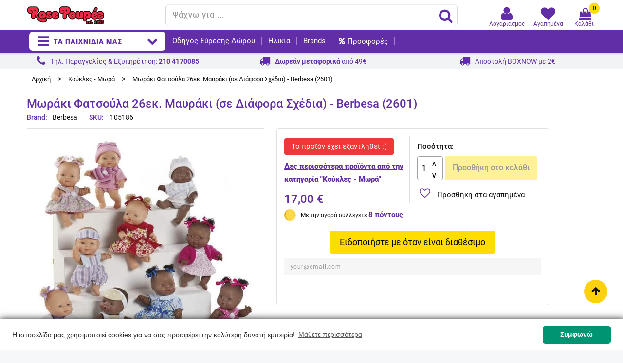

--- FILE ---
content_type: text/html; charset=utf-8
request_url: https://www.rosepoupee.gr/koukles-mwra/105186-berbesa-%CE%BC%CF%89%CF%81%CE%AC%CE%BA%CE%B9%CE%B1-%CF%86%CE%B1%CF%84%CF%83%CE%BF%CF%8D%CE%BB%CE%B5%CF%82-26%CE%B5%CE%BA-%CE%BC%CE%B1%CF%85%CF%81%CE%AC%CE%BA%CE%B9%CE%B1-%CE%B4%CE%B9%CE%AC%CF%86%CE%BF%CF%81%CE%B1-%CF%83%CF%87%CE%AD%CE%B4%CE%B9%CE%B1.html
body_size: 41280
content:
 <!doctype html>
<html lang="el">

  <head>
    
      <meta charset="utf-8">
<meta http-equiv="x-ua-compatible" content="ie=edge">


  <link rel="canonical" href="https://www.rosepoupee.gr/koukles-mwra/105186-berbesa-μωράκια-φατσούλες-26εκ-μαυράκια-διάφορα-σχέδια.html">

  <title>Μωράκι Φατσούλα 26εκ. Μαυράκι (σε Διάφορα Σχέδια) - Berbesa (2601) (26</title>
  <meta name="description" content="Μωράκι Φατσούλα 26εκ. Μαυράκι (Διάφορα Σχέδια)">
  <meta name="keywords" content="">
  
  

<meta name="viewport" content="width=device-width, initial-scale=1">

<link rel="icon" type="image/vnd.microsoft.icon" href="/img/favicon.ico?1529490040">
<link rel="shortcut icon" type="image/x-icon" href="/img/favicon.ico?1529490040">



   <link href="https://fonts.gstatic.com" rel="preconnect" crossorigin>
<!--Nikos: use display=swap & preload for non blocking until the font gets downloaded-->
 <!--link href="https://fonts.googleapis.com/css?family=Roboto&display=swap" rel="stylesheet"-->
 
 <!--BEFORE HOSTING link
    rel="preload"
    href="https://fonts.googleapis.com/css?family=Roboto&display=swap"
    as="style"
    onload="this.onload=null;this.rel='stylesheet'"
/>
<noscript>
    <link
        href="https://fonts.googleapis.com/css?family=Roboto&display=swap"
        rel="stylesheet"
        type="text/css"
    />
</noscript BEFORE HOSTING-->

 <!--link href="https://fonts.googleapis.com/css?family=Raleway:300,400,500,600,700" rel="stylesheet"> 
 <link href="https://fonts.googleapis.com/css?family=Chicle" rel="stylesheet"-->
  
  <!--link href="https://fonts.googleapis.com/icon?family=Material+Icons&display=swap" rel="stylesheet"-->
   <!--BEFORE REMOVING link
        rel="preload"
        href="https://fonts.googleapis.com/icon?family=Material+Icons&display=swap"
        as="style"
        onload="this.onload=null;this.rel='stylesheet'"
    />
    <noscript>
        <link
            href="https://fonts.googleapis.com/icon?family=Material+Icons&display=swap"
            rel="stylesheet"
            type="text/css"
        />
    </noscript BEFORE REMOVING-->

  
  <!-- Nikos: preload font awesome, due to page insights hint-->
  <link rel="preload" href="/modules/jmspagebuilder/views/fonts/font-awesome/fontawesome-webfont.woff2?v=4.6.3" as="font" crossorigin="anonymous" />
  <!--link rel="preload" href="/modules/jmspagebuilder/views/fonts/font-awesome/fa-solid-900.woff2" as="font" crossorigin="anonymous"/-->

   
  <link rel="stylesheet" href="https://www.rosepoupee.gr/themes/jms_kids/assets/cache/theme-59d589225.css" type="text/css" media="all">




    <script type="text/javascript" src="https://cdn.simpler.so/sdk/presta/simpler-checkout.js" async></script>


  <script type="text/javascript">
        var prestashop = {"cart":{"products":[],"totals":{"total":{"type":"total","label":"\u03a3\u03cd\u03bd\u03bf\u03bb\u03bf","amount":0,"value":"0,00\u00a0\u20ac"},"total_including_tax":{"type":"total","label":"\u03a3\u03cd\u03bd\u03bf\u03bb\u03bf (\u03b1\u03bd\u03b5\u03c5 \u03c6\u03cc\u03c1\u03c9\u03bd)","amount":0,"value":"0,00\u00a0\u20ac"},"total_excluding_tax":{"type":"total","label":"\u03a3\u03cd\u03bd\u03bf\u03bb\u03bf (\u03c7\u03c9\u03c1\u03af\u03c2 \u03a6.\u03a0.\u0391.)","amount":0,"value":"0,00\u00a0\u20ac"}},"subtotals":{"products":{"type":"products","label":"\u0391\u03be\u03af\u03b1 \u03c0\u03c1\u03bf\u03ca\u03cc\u03bd\u03c4\u03c9\u03bd","amount":0,"value":"0,00\u00a0\u20ac"},"discounts":null,"shipping":{"type":"shipping","label":"\u039c\u03b5\u03c4\u03b1\u03c6\u03bf\u03c1\u03b9\u03ba\u03ac","amount":0,"value":"\u0394\u03c9\u03c1\u03b5\u03ac\u03bd"},"tax":null},"products_count":0,"summary_string":"0 \u03c0\u03c1\u03bf\u03ca\u03cc\u03bd\u03c4\u03b1 ","vouchers":{"allowed":1,"added":[]},"discounts":[],"minimalPurchase":0,"minimalPurchaseRequired":""},"currency":{"name":"\u0395\u03c5\u03c1\u03ce","iso_code":"EUR","iso_code_num":"978","sign":"\u20ac"},"customer":{"lastname":"","firstname":"","email":null,"birthday":"0000-00-00","newsletter":"0","newsletter_date_add":"0000-00-00 00:00:00","optin":"0","website":null,"company":null,"siret":null,"ape":null,"is_logged":false,"gender":{"type":null,"name":null},"addresses":[]},"language":{"name":"\u03b5\u03bb\u03bb\u03b7\u03bd\u03b9\u03ba\u03ac (Greek)","iso_code":"el","locale":"el-GR","language_code":"el","is_rtl":"0","date_format_lite":"Y-m-d","date_format_full":"Y-m-d H:i:s","id":2},"page":{"title":"","canonical":null,"meta":{"title":"\u039c\u03c9\u03c1\u03ac\u03ba\u03b9 \u03a6\u03b1\u03c4\u03c3\u03bf\u03cd\u03bb\u03b1 26\u03b5\u03ba. \u039c\u03b1\u03c5\u03c1\u03ac\u03ba\u03b9 (\u03c3\u03b5 \u0394\u03b9\u03ac\u03c6\u03bf\u03c1\u03b1 \u03a3\u03c7\u03ad\u03b4\u03b9\u03b1) - Berbesa (2601) (26","description":"\u039c\u03c9\u03c1\u03ac\u03ba\u03b9 \u03a6\u03b1\u03c4\u03c3\u03bf\u03cd\u03bb\u03b1 26\u03b5\u03ba. \u039c\u03b1\u03c5\u03c1\u03ac\u03ba\u03b9 (\u0394\u03b9\u03ac\u03c6\u03bf\u03c1\u03b1 \u03a3\u03c7\u03ad\u03b4\u03b9\u03b1)","keywords":"","robots":"index"},"page_name":"product","body_classes":{"lang-el":true,"lang-rtl":false,"country-GR":true,"currency-EUR":true,"layout-full-width":true,"page-product":true,"tax-display-disabled":true,"product-id-105186":true,"product-\u039c\u03c9\u03c1\u03ac\u03ba\u03b9 \u03a6\u03b1\u03c4\u03c3\u03bf\u03cd\u03bb\u03b1 26\u03b5\u03ba. \u039c\u03b1\u03c5\u03c1\u03ac\u03ba\u03b9 (\u03c3\u03b5 \u0394\u03b9\u03ac\u03c6\u03bf\u03c1\u03b1 \u03a3\u03c7\u03ad\u03b4\u03b9\u03b1) - Berbesa (2601)":true,"product-id-category-117":true,"product-id-manufacturer-165":true,"product-id-supplier-99":true,"product-available-for-order":true},"admin_notifications":[]},"shop":{"name":"Rose Poup\u00e9e","logo":"\/img\/rose-poupe\u00e9-logo-1529490040.jpg","stores_icon":"\/img\/logo_stores.png","favicon":"\/img\/favicon.ico"},"urls":{"base_url":"https:\/\/www.rosepoupee.gr\/","current_url":"https:\/\/www.rosepoupee.gr\/koukles-mwra\/105186-berbesa-%CE%BC%CF%89%CF%81%CE%AC%CE%BA%CE%B9%CE%B1-%CF%86%CE%B1%CF%84%CF%83%CE%BF%CF%8D%CE%BB%CE%B5%CF%82-26%CE%B5%CE%BA-%CE%BC%CE%B1%CF%85%CF%81%CE%AC%CE%BA%CE%B9%CE%B1-%CE%B4%CE%B9%CE%AC%CF%86%CE%BF%CF%81%CE%B1-%CF%83%CF%87%CE%AD%CE%B4%CE%B9%CE%B1.html","shop_domain_url":"https:\/\/www.rosepoupee.gr","img_ps_url":"https:\/\/www.rosepoupee.gr\/img\/","img_cat_url":"https:\/\/www.rosepoupee.gr\/img\/c\/","img_lang_url":"https:\/\/www.rosepoupee.gr\/img\/l\/","img_prod_url":"https:\/\/www.rosepoupee.gr\/img\/p\/","img_manu_url":"https:\/\/www.rosepoupee.gr\/img\/m\/","img_sup_url":"https:\/\/www.rosepoupee.gr\/img\/su\/","img_ship_url":"https:\/\/www.rosepoupee.gr\/img\/s\/","img_store_url":"https:\/\/www.rosepoupee.gr\/img\/st\/","img_col_url":"https:\/\/www.rosepoupee.gr\/img\/co\/","img_url":"https:\/\/www.rosepoupee.gr\/themes\/jms_kids\/assets\/img\/","css_url":"https:\/\/www.rosepoupee.gr\/themes\/jms_kids\/assets\/css\/","js_url":"https:\/\/www.rosepoupee.gr\/themes\/jms_kids\/assets\/js\/","pic_url":"https:\/\/www.rosepoupee.gr\/upload\/","pages":{"address":"https:\/\/www.rosepoupee.gr\/\u03b4\u03b9\u03b5\u03cd\u03b8\u03c5\u03bd\u03c3\u03b7","addresses":"https:\/\/www.rosepoupee.gr\/\u03b4\u03b9\u03b5\u03c5\u03b8\u03cd\u03bd\u03c3\u03b5\u03b9\u03c2","authentication":"https:\/\/www.rosepoupee.gr\/\u03c3\u03cd\u03bd\u03b4\u03b5\u03c3\u03b7","cart":"https:\/\/www.rosepoupee.gr\/\u03ba\u03b1\u03bb\u03ac\u03b8\u03b9","category":"https:\/\/www.rosepoupee.gr\/index.php?controller=category","cms":"https:\/\/www.rosepoupee.gr\/index.php?controller=cms","contact":"https:\/\/www.rosepoupee.gr\/\u03ba\u03b1\u03c4\u03b1\u03c3\u03c4\u03ae\u03bc\u03b1\u03c4\u03b1-\u03b5\u03c0\u03b9\u03ba\u03bf\u03b9\u03bd\u03c9\u03bd\u03af\u03b1","discount":"https:\/\/www.rosepoupee.gr\/\u03ad\u03ba\u03c0\u03c4\u03c9\u03c3\u03b7","guest_tracking":"https:\/\/www.rosepoupee.gr\/\u03b5\u03be\u03ad\u03bb\u03b9\u03be\u03b7-\u03c0\u03b1\u03c1\u03b1\u03b3\u03b3\u03b5\u03bb\u03af\u03b1\u03c2","history":"https:\/\/www.rosepoupee.gr\/\u03b9\u03c3\u03c4\u03bf\u03c1\u03b9\u03ba\u03cc-\u03c0\u03b1\u03c1\u03b1\u03b3\u03b3\u03b5\u03bb\u03b9\u03ce\u03bd","identity":"https:\/\/www.rosepoupee.gr\/\u03c4\u03b1\u03c5\u03c4\u03cc\u03c4\u03b7\u03c4\u03b1","index":"https:\/\/www.rosepoupee.gr\/","my_account":"https:\/\/www.rosepoupee.gr\/\u03bb\u03bf\u03b3\u03b1\u03c1\u03b9\u03b1\u03c3\u03bc\u03cc\u03c2-\u03bc\u03bf\u03c5","order_confirmation":"https:\/\/www.rosepoupee.gr\/\u03b5\u03c0\u03b9\u03b2\u03b5\u03b2\u03b1\u03af\u03c9\u03c3\u03b7-\u03c0\u03b1\u03c1\u03b1\u03b3\u03b3\u03b5\u03bb\u03af\u03b1\u03c2","order_detail":"https:\/\/www.rosepoupee.gr\/index.php?controller=order-detail","order_follow":"https:\/\/www.rosepoupee.gr\/\u03b1\u03bd\u03af\u03c7\u03bd\u03b5\u03c5\u03c3\u03b7-\u03c0\u03b1\u03c1\u03b1\u03b3\u03b3\u03b5\u03bb\u03af\u03b1\u03c2","order":"https:\/\/www.rosepoupee.gr\/\u03c0\u03b1\u03c1\u03b1\u03b3\u03b3\u03b5\u03bb\u03af\u03b1","order_return":"https:\/\/www.rosepoupee.gr\/index.php?controller=order-return","order_slip":"https:\/\/www.rosepoupee.gr\/\u03c0\u03b9\u03c3\u03c4\u03c9\u03c4\u03b9\u03ba\u03cc-\u03b4\u03b5\u03bb\u03c4\u03af\u03bf","pagenotfound":"https:\/\/www.rosepoupee.gr\/page-not-found","password":"https:\/\/www.rosepoupee.gr\/\u03b1\u03bd\u03ac\u03ba\u03c4\u03b7\u03c3\u03b7-\u03c3\u03c5\u03bd\u03b8\u03b7\u03bc\u03b1\u03c4\u03b9\u03ba\u03bf\u03cd","pdf_invoice":"https:\/\/www.rosepoupee.gr\/index.php?controller=pdf-invoice","pdf_order_return":"https:\/\/www.rosepoupee.gr\/index.php?controller=pdf-order-return","pdf_order_slip":"https:\/\/www.rosepoupee.gr\/index.php?controller=pdf-order-slip","prices_drop":"https:\/\/www.rosepoupee.gr\/\u03c0\u03c1\u03bf\u03c3\u03c6\u03bf\u03c1\u03ad\u03c2","product":"https:\/\/www.rosepoupee.gr\/index.php?controller=product","search":"https:\/\/www.rosepoupee.gr\/\u03b1\u03bd\u03b1\u03b6\u03ae\u03c4\u03b7\u03c3\u03b7","sitemap":"https:\/\/www.rosepoupee.gr\/sitemap","stores":"https:\/\/www.rosepoupee.gr\/\u03ba\u03b1\u03c4\u03b1\u03c3\u03c4\u03ae\u03bc\u03b1\u03c4\u03b1","supplier":"https:\/\/www.rosepoupee.gr\/\u03c0\u03c1\u03bf\u03bc\u03b7\u03b8\u03b5\u03c5\u03c4\u03ae\u03c2","register":"https:\/\/www.rosepoupee.gr\/\u03c3\u03cd\u03bd\u03b4\u03b5\u03c3\u03b7?create_account=1","order_login":"https:\/\/www.rosepoupee.gr\/\u03c0\u03b1\u03c1\u03b1\u03b3\u03b3\u03b5\u03bb\u03af\u03b1?login=1"},"alternative_langs":{"el":"https:\/\/www.rosepoupee.gr\/koukles-mwra\/105186-berbesa-\u03bc\u03c9\u03c1\u03ac\u03ba\u03b9\u03b1-\u03c6\u03b1\u03c4\u03c3\u03bf\u03cd\u03bb\u03b5\u03c2-26\u03b5\u03ba-\u03bc\u03b1\u03c5\u03c1\u03ac\u03ba\u03b9\u03b1-\u03b4\u03b9\u03ac\u03c6\u03bf\u03c1\u03b1-\u03c3\u03c7\u03ad\u03b4\u03b9\u03b1.html"},"theme_assets":"\/themes\/jms_kids\/assets\/","actions":{"logout":"https:\/\/www.rosepoupee.gr\/?mylogout="},"no_picture_image":{"bySize":{"small_default":{"url":"https:\/\/www.rosepoupee.gr\/img\/p\/el-default-small_default.jpg","width":98,"height":98},"cart_default":{"url":"https:\/\/www.rosepoupee.gr\/img\/p\/el-default-cart_default.jpg","width":100,"height":100},"medium_default":{"url":"https:\/\/www.rosepoupee.gr\/img\/p\/el-default-medium_default.jpg","width":155,"height":155},"home_default":{"url":"https:\/\/www.rosepoupee.gr\/img\/p\/el-default-home_default.jpg","width":270,"height":270},"large_default":{"url":"https:\/\/www.rosepoupee.gr\/img\/p\/el-default-large_default.jpg","width":800,"height":800}},"small":{"url":"https:\/\/www.rosepoupee.gr\/img\/p\/el-default-small_default.jpg","width":98,"height":98},"medium":{"url":"https:\/\/www.rosepoupee.gr\/img\/p\/el-default-medium_default.jpg","width":155,"height":155},"large":{"url":"https:\/\/www.rosepoupee.gr\/img\/p\/el-default-large_default.jpg","width":800,"height":800},"legend":""},"loyaltyeditpoints_ajax_controller":"https:\/\/www.rosepoupee.gr\/module\/loyaltyeditpoints\/ajax"},"configuration":{"display_taxes_label":false,"display_prices_tax_incl":true,"is_catalog":false,"show_prices":true,"opt_in":{"partner":false},"quantity_discount":{"type":"discount","label":"\u0388\u03ba\u03c0\u03c4\u03c9\u03c3\u03b7"},"voucher_enabled":1,"return_enabled":0},"field_required":[],"breadcrumb":{"links":[{"title":"\u0391\u03c1\u03c7\u03b9\u03ba\u03ae","url":"https:\/\/www.rosepoupee.gr\/"},{"title":"\u039a\u03bf\u03cd\u03ba\u03bb\u03b5\u03c2 - \u039c\u03c9\u03c1\u03ac","url":"https:\/\/www.rosepoupee.gr\/117-koukles-mwra"},{"title":"\u039c\u03c9\u03c1\u03ac\u03ba\u03b9 \u03a6\u03b1\u03c4\u03c3\u03bf\u03cd\u03bb\u03b1 26\u03b5\u03ba. \u039c\u03b1\u03c5\u03c1\u03ac\u03ba\u03b9 (\u03c3\u03b5 \u0394\u03b9\u03ac\u03c6\u03bf\u03c1\u03b1 \u03a3\u03c7\u03ad\u03b4\u03b9\u03b1) - Berbesa (2601)","url":"https:\/\/www.rosepoupee.gr\/koukles-mwra\/105186-berbesa-\u03bc\u03c9\u03c1\u03ac\u03ba\u03b9\u03b1-\u03c6\u03b1\u03c4\u03c3\u03bf\u03cd\u03bb\u03b5\u03c2-26\u03b5\u03ba-\u03bc\u03b1\u03c5\u03c1\u03ac\u03ba\u03b9\u03b1-\u03b4\u03b9\u03ac\u03c6\u03bf\u03c1\u03b1-\u03c3\u03c7\u03ad\u03b4\u03b9\u03b1.html"}],"count":3},"link":{"protocol_link":"https:\/\/","protocol_content":"https:\/\/"},"time":1769461986,"static_token":"6e7b58dd571cb1ebea19c224e8ecd922","token":"7cf6905693b4f589a65fbc1e179fe444"};
      </script>



  <style></style><script>
                var jprestaUpdateCartDirectly = 0;
                var jprestaUseCreativeElements = 0;
                </script><script>
pcRunDynamicModulesJs = function() {
// Autoconf - 2021-10-01T15:33:34+02:00
// ps_shoppingcart
setTimeout("prestashop.emit('updateCart', {reason: {linkAction: 'refresh'}, resp: {}});", 10);
};</script><style type="text/css">
    .lg-backdrop{
        z-index: 10400;
                    background-color: #000000;
            }
    .lg-outer{
        z-index: 10500;
    }
    .lg-toolbar .lg-icon{
                    color: #999999;
            }
    .lg-toolbar .lg-icon:hover{
                    color: #999999;
            }
    .lg-sub-html, .lg-toolbar{
                    background-color: rgba(0,0,0,0.45);
            }
    .lg-actions .lg-next, .lg-actions .lg-prev{
                    background-color: rgba(0,0,0,0.45);
                            color: #999999;
            }
    .lg-actions .lg-next:hover, .lg-actions .lg-prev:hover{
                    background-color: rgba(0,0,0,0.45);
                            color: #FFFFFF;
            }
    .lg-outer .lg-thumb-outer{
                    background-color: #0D0A0A;
            }
    .lg-outer .lg-toogle-thumb{
                    color: #999999;
                            background-color: #0D0A0A;
            }
    .lg-outer .lg-toogle-thumb:hover, .lg-outer.lg-dropdown-active #lg-share{
                    color: #999999;
            }
    .lg-outer .lg-thumb-item.active, .lg-outer .lg-thumb-item:hover{
                    border-color: #612ea7;
            }
            .lg-outer.lg-pull-caption-up.lg-thumb-open .lg-sub-html{
            bottom: 118px;
        }
                .magnify > .magnify-lens {
            width: 200px;
            height: 200px;
        }
                    .cover_product .scroll-box-arrows{
display: none;
}
#lightSlider img, .lSSlideOuter .lSPager.lSGallery img {
max-width: 100%;
width: 100%;
height: auto;
}
.lSSlideWrapper {
    width: 100%;
    height: 0;
    padding-bottom: 100%;
}
.quickview-modal .product-cover,
.quickview-modal .js-qv-mask{
display: block;
}

        .arlg-pager-controls{
        position: relative;
    }
    .arlg-pager-controls .arlg-pager-prev,
    .arlg-pager-controls .arlg-pager-next{
        width: 24px;
        height: 32px;
        padding: 0;
        margin: 0;
        border: 0;
        position: absolute;
        top: -59px;
        color: #232323;
        opacity: 0.7;
        transition: 0.2s all;
        z-index: 100;
    }
    .arlg-pager-controls .arlg-pager-prev:hover,
    .arlg-pager-controls .arlg-pager-next:hover{
        opacity: 0.9;
    }
    .arlg-pager-controls .arlg-pager-prev{
        left: -24px;
        right: auto;
        background: url('/modules/arlg/views/img/prev.svg') 50% 50% no-repeat scroll rgba(255, 255, 255, 0.6);
    }
    .arlg-pager-controls .arlg-pager-next{
        right: -24px;
        left: auto;
        background: url('/modules/arlg/views/img/next.svg') 50% 50% no-repeat scroll rgba(255, 255, 255, 0.6);
    }
    .arlg-pager-controls.active .arlg-pager-prev{
        left: 0;
    }
    .arlg-pager-controls.active .arlg-pager-next{
        right: 0;
    }
        .quickview-modal .product-cover,
    .quickview-modal .js-qv-mask,
    .quickview .product-cover,
    .quickview .js-qv-mask{
        display: block;
    }
</style>
<script type="text/javascript">
    var arlgMagnify = true;
    var arlgGalleryConfig = {
                    thumbnail: true,
            showThumbByDefault: true,
            animateThumb: true,
                loop: true,
        
        closable: true,
        escKey: true,
        keyPress: true,
        controls: true,
        slideEndAnimatoin: false,
        hideControlOnEnd: false,
        mousewheel: true,
        preload: 1,
        download: false,
        counter: true,
        enableDrag: true,
        enableSwipe: true,
                    pause: 3000,
            progressBar: true,
                thumbWidth: 100,
        thumbContHeight: 120
    };
    var arlgVertical = false;
    var arlgZoomSL = false;
            arlgZoomSL = true;
        var arLgZoomSLOptions = {
            container: '#arlg-zoom',
            innerzoom: false,
            magnifierspeedanimate: 250,
            scrollspeedanimate: 4
        };
        var arlgSliderConfig = {
        enableDrag: false,
                    prevHtml: '<svg role="img" xmlns="http://www.w3.org/2000/svg" viewBox="0 0 256 512"><path fill="currentColor" d="M238.475 475.535l7.071-7.07c4.686-4.686 4.686-12.284 0-16.971L50.053 256 245.546 60.506c4.686-4.686 4.686-12.284 0-16.971l-7.071-7.07c-4.686-4.686-12.284-4.686-16.97 0L10.454 247.515c-4.686 4.686-4.686 12.284 0 16.971l211.051 211.05c4.686 4.686 12.284 4.686 16.97-.001z" class=""></path></svg>',
            nextHtml: '<svg role="img" xmlns="http://www.w3.org/2000/svg" viewBox="0 0 256 512"><path fill="currentColor" d="M17.525 36.465l-7.071 7.07c-4.686 4.686-4.686 12.284 0 16.971L205.947 256 10.454 451.494c-4.686 4.686-4.686 12.284 0 16.971l7.071 7.07c4.686 4.686 12.284 4.686 16.97 0l211.051-211.05c4.686-4.686 4.686-12.284 0-16.971L34.495 36.465c-4.686-4.687-12.284-4.687-16.97 0z" class=""></path></svg>',
                item: 1,
        loop: true,
                slideMargin: 0,
        thumbItem: 5,
        item: 1,
        controls: true,
        gallery: true,
        pager: true,
                onAfterSlide: function(el) {
            arlg.setCurrentPagerPos(el.getCurrentSlideCount()-2);
            if (arlgMagnify && arlgZoomSL){
                $('#lightSlider .lslide.active img').imagezoomsl(arLgZoomSLOptions);
            }
        },
        onSliderLoad: function(el) {
            var config = Object.assign({
            }, arlgGalleryConfig);
            config.selector = '#lightSlider .lslide';
            el.lightGallery(config);
                            setTimeout(function(){
                    var $controls = $('<div>', {
                        class: 'arlg-pager-controls'
                    });
                    var thumbHeight = $('.lSPager').height();
                    var btnTop = thumbHeight / 2 + 16;
                    var $button = $('<button>', {
                        class: 'arlg-pager-prev',
                        type: 'button',
                        onclick: 'arlg.scrollPager(-5)'
                    });
                    $button.css({
                        top: '-' + btnTop + 'px'
                    });
                    $controls.append($button);
                    var $button = $('<button>', {
                        class: 'arlg-pager-next',
                        type: 'button',
                        onclick: 'arlg.scrollPager(5)'
                    });
                    $button.css({
                        top: '-' + btnTop + 'px'
                    });
                    $controls.append($button);
                    $('.lSSlideOuter').append($controls);
                    setTimeout(function(){
                        if ($('.lSPager>li').length > 5){
                            $controls.addClass('active');
                        }
                    }, 200);
                }, 800);
            			if (arlgMagnify && arlgZoomSL){
                $('#lightSlider .lslide.active img').imagezoomsl(arLgZoomSLOptions);
            }
        }
    };
    function arLgInit(){
                    $('.images-container li').each(function(index){
                var img = $(this).find('img');
                $(img).parent().attr('data-src', img.attr('data-image-large-src'));
            });
            var arlgMainImg = $('.product-cover').find('[data-toggle="modal"]');
            arlgMainImg.removeAttr('data-toggle').removeAttr('data-target').addClass('arlg-main-container');
            $(document).on('click', '.arlg-main-container', function(){
                $('.images-container .selected').trigger('click');
            });
            $(document).on('click', '.js-qv-product-cover', function(){
                $('.images-container .selected').trigger('click');
            });
                        $('.images-container li').hover(function(){
                $('.images-container li .selected').removeClass('selected');
                $(this).find('img').addClass('selected');
                var imgSrc = $(this).find('img').attr('data-image-large-src');
                $('.arlg-main-container').parent().find('img').attr('src', imgSrc).attr('data-magnify-src', imgSrc);
                if (arlgMagnify){
                                            // $('.product-cover img').imagezoomsl(arLgZoomSLOptions);
                                    }
            });
            if (arlgMagnify){
                arlgMainImg.hide();
                $('.product-cover img').attr('data-magnify-src', $('.product-cover img').attr('src'));
                                    // $('.product-cover img').imagezoomsl(arLgZoomSLOptions);
                                
            }
                $('.images-container .fancybox').removeClass('fancybox');
            };
    window.addEventListener('load', function(){
        $('body').on('click', '.tracker', function(){
            $('.lightSlider .lslide.active').click();
        });

                    prestashop.on('updatedProduct', function(resp){
                arLgInit();
            });
                        arLgInit();
    });
        </script><script>
    
      (function(a,b,c,d,e,f,g) {a['SkroutzAnalyticsObject']=e;a[e]= a[e] || function() {
        (a[e].q = a[e].q || []).push(arguments);};f=b.createElement(c);f.async=true;
        f.src=d;g=b.getElementsByTagName(c)[0];g.parentNode.insertBefore(f,g);
      })(window,document,'script','https://analytics.skroutz.gr/analytics.min.js','skroutz_analytics');

      skroutz_analytics('session', 'connect', 'SA-5096-1667');
    
</script>
<script>
    var baseDir = 'https://www.rosepoupee.gr/';    
    var isLogged = '';
    var single_mode = '1';
    var added_to_wishlist = 'Το προϊόν προστέθηκε στα αγαπημένα.'
    var added_to_wishlist_btn = 'Προστέθηκε στα αγαπημένα'
    var static_token = '6e7b58dd571cb1ebea19c224e8ecd922';
    var advansedwishlist_ajax_controller_url = 'https://www.rosepoupee.gr/module/advansedwishlist/ajax';
    var idDefaultWishlist = '0';
        var wishlist_btn_icon = '<i class="material-icons">favorite</i>';
    var ps_ws_version = 'advansedwishlistis17';
    </script>    
<style>
    .alert-loyalty {
        background-color: #ffffff;
        border-color: #e1e1e1;
        color: #111111;
    }

    </style>
<script src="https://cdn.brevo.com/js/sdk-loader.js" async></script>
<script>
    window.Brevo = window.Brevo || [];
    Brevo.push([
        "init",
        {
            client_key: "z83p7whm1jlfmjfe5ek1nfmo",
            email_id: "",
        },
    ]);
</script>

<!-- Find Metrics Script start -->
    <script async defer type='text/javascript'
        src='https://metrics.find.gr/mt/client.js?id=yZMrpDoZXW74A9g' client='yZMrpDoZXW74A9g'>
    </script>
<!-- Find Metrics Script end -->
<script type="text/javascript">
  window.simplerCheckoutAppId = "7dc5ce3f-2820-4a57-960a-3bf1d79e5a9e"
</script>


    <meta id="js-rcpgtm-tracking-config" data-tracking-data="%7B%22bing%22%3A%7B%22tracking_id%22%3A%22%22%2C%22feed%22%3A%7B%22id_product_prefix%22%3A%22%22%2C%22id_product_source_key%22%3A%22id_product%22%2C%22id_variant_prefix%22%3A%22%22%2C%22id_variant_source_key%22%3A%22id_attribute%22%7D%7D%2C%22context%22%3A%7B%22browser%22%3A%7B%22device_type%22%3A1%7D%2C%22localization%22%3A%7B%22id_country%22%3A9%2C%22country_code%22%3A%22GR%22%2C%22id_currency%22%3A1%2C%22currency_code%22%3A%22EUR%22%2C%22id_lang%22%3A2%2C%22lang_code%22%3A%22el%22%7D%2C%22page%22%3A%7B%22controller_name%22%3A%22product%22%2C%22products_per_page%22%3A36%2C%22category%22%3A%5B%5D%2C%22search_term%22%3A%22%22%7D%2C%22shop%22%3A%7B%22id_shop%22%3A1%2C%22shop_name%22%3A%22Rose%20Poupe%C3%A9%22%2C%22base_dir%22%3A%22https%3A%2F%2Fwww.rosepoupee.gr%2F%22%7D%2C%22tracking_module%22%3A%7B%22module_name%22%3A%22rcpgtagmanager%22%2C%22module_version%22%3A%224.3.3%22%2C%22checkout_module%22%3A%7B%22module%22%3A%22default%22%2C%22controller%22%3A%22order%22%7D%2C%22service_version%22%3A%221%22%2C%22token%22%3A%223974b3414eb716d76351345719e242ca%22%7D%2C%22user%22%3A%5B%5D%7D%2C%22criteo%22%3A%7B%22tracking_id%22%3A%22%22%2C%22feed%22%3A%7B%22id_product_prefix%22%3A%22%22%2C%22id_product_source_key%22%3A%22id_product%22%2C%22id_variant_prefix%22%3A%22%22%2C%22id_variant_source_key%22%3A%22id_attribute%22%7D%7D%2C%22facebook%22%3A%7B%22tracking_id%22%3A%221544123402289515%22%2C%22feed%22%3A%7B%22id_product_prefix%22%3A%22RPEL%22%2C%22id_product_source_key%22%3A%22id_product%22%2C%22id_variant_prefix%22%3A%22%22%2C%22id_variant_source_key%22%3A%22id_attribute%22%7D%7D%2C%22ga4%22%3A%7B%22tracking_id%22%3A%22G-3KJEQYMYWX%22%2C%22is_url_passthrough%22%3Atrue%2C%22is_data_import%22%3Afalse%7D%2C%22gads%22%3A%7B%22tracking_id%22%3A%22993253765%22%2C%22merchant_id%22%3A%22128010413%22%2C%22conversion_labels%22%3A%7B%22create_account%22%3A%22%22%2C%22product_view%22%3A%22%22%2C%22add_to_cart%22%3A%22%22%2C%22begin_checkout%22%3A%22%22%2C%22purchase%22%3A%22CqZBCL2C_owBEIWzz9kD%22%7D%7D%2C%22gfeeds%22%3A%7B%22retail%22%3A%7B%22is_enabled%22%3Atrue%2C%22id_product_prefix%22%3A%22RPEL%22%2C%22id_product_source_key%22%3A%22id_product%22%2C%22id_variant_prefix%22%3A%22%22%2C%22id_variant_source_key%22%3A%22id_attribute%22%7D%2C%22custom%22%3A%7B%22is_enabled%22%3Afalse%2C%22id_product_prefix%22%3A%22%22%2C%22id_product_source_key%22%3A%22id_product%22%2C%22id_variant_prefix%22%3A%22%22%2C%22id_variant_source_key%22%3A%22id_attribute%22%2C%22is_id2%22%3Afalse%7D%7D%2C%22gtm%22%3A%7B%22tracking_id%22%3A%22GTM-5VZD824%22%2C%22is_internal_traffic%22%3Afalse%2C%22server_url%22%3A%22%22%7D%2C%22kelkoo%22%3A%7B%22tracking_list%22%3A%5B%5D%2C%22feed%22%3A%7B%22id_product_prefix%22%3A%22%22%2C%22id_product_source_key%22%3A%22id_product%22%2C%22id_variant_prefix%22%3A%22%22%2C%22id_variant_source_key%22%3A%22id_attribute%22%7D%7D%2C%22pinterest%22%3A%7B%22tracking_id%22%3A%22%22%2C%22feed%22%3A%7B%22id_product_prefix%22%3A%22%22%2C%22id_product_source_key%22%3A%22id_product%22%2C%22id_variant_prefix%22%3A%22%22%2C%22id_variant_source_key%22%3A%22id_attribute%22%7D%7D%2C%22tiktok%22%3A%7B%22tracking_id%22%3A%22C5E9OQC6J7TSRVQCG3H0%22%2C%22feed%22%3A%7B%22id_product_prefix%22%3A%22%22%2C%22id_product_source_key%22%3A%22id_product%22%2C%22id_variant_prefix%22%3A%22%22%2C%22id_variant_source_key%22%3A%22id_attribute%22%7D%7D%2C%22twitter%22%3A%7B%22tracking_id%22%3A%22%22%2C%22events%22%3A%7B%22add_to_cart_id%22%3A%22%22%2C%22payment_info_id%22%3A%22%22%2C%22checkout_initiated_id%22%3A%22%22%2C%22product_view_id%22%3A%22%22%2C%22lead_id%22%3A%22%22%2C%22purchase_id%22%3A%22%22%2C%22search_id%22%3A%22%22%7D%2C%22feed%22%3A%7B%22id_product_prefix%22%3A%22%22%2C%22id_product_source_key%22%3A%22id_product%22%2C%22id_variant_prefix%22%3A%22%22%2C%22id_variant_source_key%22%3A%22id_attribute%22%7D%7D%7D">
    <script type="text/javascript" data-keepinline="true" data-cfasync="false" src="/modules/rcpgtagmanager/views/js/hook/trackingClient.bundle.js?v=4.3.3"></script>


    
  <meta property="og:type" content="product">
  <meta property="og:url" content="https://www.rosepoupee.gr/koukles-mwra/105186-berbesa-%CE%BC%CF%89%CF%81%CE%AC%CE%BA%CE%B9%CE%B1-%CF%86%CE%B1%CF%84%CF%83%CE%BF%CF%8D%CE%BB%CE%B5%CF%82-26%CE%B5%CE%BA-%CE%BC%CE%B1%CF%85%CF%81%CE%AC%CE%BA%CE%B9%CE%B1-%CE%B4%CE%B9%CE%AC%CF%86%CE%BF%CF%81%CE%B1-%CF%83%CF%87%CE%AD%CE%B4%CE%B9%CE%B1.html">
  <meta property="og:title" content="Μωράκι Φατσούλα 26εκ. Μαυράκι (σε Διάφορα Σχέδια) - Berbesa (2601) (26">
  <meta property="og:site_name" content="Rose Poupée">
  <meta property="og:description" content="Μωράκι Φατσούλα 26εκ. Μαυράκι (Διάφορα Σχέδια)">
  <meta property="og:image" content="https://www.rosepoupee.gr/14615-large_default/μωράκια-φατσούλες-26εκ-μαυράκια-διάφορα-σχέδια.webp">
  <meta property="product:pretax_price:amount" content="13.709677">
  <meta property="product:pretax_price:currency" content="EUR">
  <meta property="product:price:amount" content="17">
  <meta property="product:price:currency" content="EUR">
    <meta property="product:weight:value" content="1.000000">
  <meta property="product:weight:units" content="kg">
  
  </head>

  <body id="product" class="lang-el country-gr currency-eur layout-full-width page-product tax-display-disabled product-id-105186 product-26-berbesa-2601- product-id-category-117 product-id-manufacturer-165 product-id-supplier-99 product-available-for-order home_2 rosepoupee layout-grid">
  
  
    <noscript><iframe src="https://www.googletagmanager.com/ns.html?id=GTM-5VZD824"
    height="0" width="0" style="display:none;visibility:hidden"></iframe></noscript>
  
  
  <!-- Load Facebook SDK for JavaScript
      <div id="fb-root"></div>
      <script>
        window.fbAsyncInit = function() {
          FB.init({
            xfbml            : true,
            version          : 'v9.0'
          });
        };

        (function(d, s, id) {
        var js, fjs = d.getElementsByTagName(s)[0];
        if (d.getElementById(id)) return;
        js = d.createElement(s); js.id = id;
        js.src = 'https://connect.facebook.net/el_GR/sdk/xfbml.customerchat.js';
        fjs.parentNode.insertBefore(js, fjs);
      }(document, 'script', 'facebook-jssdk'));</script>

      
      <div class="fb-customerchat"
        attribution="setup_tool"
        page_id="307769469314388"
  logged_in_greeting="Καλώς ήρθατε στον παιχνιδόκοσμο του Rose Poupée 🤩  Πώς μπορούμε να βοηθήσουμε;"
  logged_out_greeting="Καλώς ήρθατε στον παιχνιδόκοσμο του Rose Poupée 🤩  Πώς μπορούμε να βοηθήσουμε;">
      </div>
      End FB -->
  
	<div id="page">	
	  <div class="menu-wrap hidden-lg hidden-md">
	  <button id="close-button" class="close-button">Τα Παιχνίδια μας</button>
			<nav id="off-canvas-menu">					
				<ul class="nav nav-pills nav-stacked level0"><li class="menu-item mobile_icon pink" data-id="814" data-level="0" data-title="1" data-class="mobile_icon pink" data-icon="fa fa-gift"><a href="https://www.rosepoupee.gr/content/16-gift-finder" target="_self"><i class="fa fa-gift"></i>Οδηγός Εύρεσης Δώρου</a></li><li class="menu-item mega mobile_icon pink menu-align-center" data-id="309" data-level="0"  data-title="1" data-class="mobile_icon pink" data-align="center" data-icon="fa fa-sort-numeric-asc"><a href="#" target="_self"><i class="fa fa-sort-numeric-asc"></i>Ηλικία<em class="fa fa-angle-right"></em></a><ul class="dropdown-menu"><li class="menu-item" data-id="506" data-level="1" data-title="1"><a href="" target="_self">img_placeholder_age_2-3</a><div class="mod-content"><p><a href="/110160-paixnidia-paidia-2-eton"><img src="/img/cms/Age/age-24-36.webp" alt="Παιχνίδια για παιδιά 2-3 ετών" /></a></p></div></li><li class="menu-item group" data-id="767" data-level="1" data-group="1" data-title="1"><a href="https://www.rosepoupee.gr/110160-paixnidia-paidia-2-eton" target="_self">Βρεφικά για 2-3 ετών</a></li><li class="menu-item" data-id="508" data-level="1" data-title="1"><a href="" target="_self">img_placeholder_age_3-5</a><div class="mod-content"><p><a href="/2-ola-ta-paxinidia?ηλικία=3-5-ετών"><img src="/img/cms/Age/age-y3-5.webp" alt="Παιχνίδια για παιδιά 3-5 ετών" /></a></p></div></li><li class="menu-item group" data-id="768" data-level="1" data-group="1" data-title="1"><a href="/2-ola-ta-paxinidia?ηλικία=3-5-ετών" target="_self">Προσχολικά για 3-5 ετών</a></li><li class="menu-item" data-id="510" data-level="1" data-title="1"><a href="" target="_self">img_placeholder_age_5-12</a><div class="mod-content"><p><a href="/2-ola-ta-paxinidia?ηλικία=5-8-ετών,8-12-ετών"><img src="/img/cms/Age/age-y5-12.webp" alt="Παιχνίδια για παιδιά 5-12 ετών" /></a></p></div></li><li class="menu-item group" data-id="769" data-level="1" data-group="1" data-title="1"><a href="/2-ola-ta-paxinidia?ηλικία=5-8-ετών,8-12-ετών" target="_self">Παιχνίδια για 5 - 12 ετών</a></li><li class="menu-item" data-id="512" data-level="1" data-title="1"><a href="" target="_self">img_placeholder_age_12+</a><div class="mod-content"><p><a href="/2-ola-ta-paxinidia?ηλικία=12-ετών"><img src="/img/cms/Age/age-y12.webp" alt="Παιχνίδια για παιδιά 12+ ετών" /></a></p></div></li><li class="menu-item group" data-id="770" data-level="1" data-group="1" data-title="1"><a href="/2-ola-ta-paxinidia?ηλικία=12-ετών" target="_self">Παιχνίδια για 12+ ετών</a></li><li class="menu-item group" data-id="864" data-level="1" data-group="0" data-title="1"><a href="" target="_self">img_placeholder_age_0_3_m</a><div class="mod-content"><p><a href="/110156-paixnidia-mora-0-minon"><img src="/img/cms/Age/age-0-3.webp" alt="Βρεφικά για 0-3 μηνών" /></a></p></div></li><li class="menu-item group" data-id="865" data-level="1" data-group="1" data-title="1"><a href="https://www.rosepoupee.gr/110156-paixnidia-mora-0-minon" target="_self">Βρεφικά για 0-3 μηνών </a></li><li class="menu-item" data-id="866" data-level="1" data-title="1"><a href="" target="_self">img_placeholder_age_3-6m</a><div class="mod-content"><p><a href="/110157-paixnidia-mora-3-minon"><img src="/img/cms/Age/age-3-6.webp" alt="Βρεφικά για 3-6 μηνών" /></a></p></div></li><li class="menu-item group" data-id="867" data-level="1" data-group="1" data-title="1"><a href="https://www.rosepoupee.gr/110157-paixnidia-mora-3-minon" target="_self">Βρεφικά για 3-6 μηνών</a></li><li class="menu-item" data-id="868" data-level="1" data-title="1"><a href="" target="_self">img_placeholder_age_6_12_m</a><div class="mod-content"><p><a href="/110158-paixnidia-mora-6-minon"><img src="/img/cms/Age/age-6-12.webp" alt="Βρεφικά για 6-12 μηνών" /></a></p></div></li><li class="menu-item group" data-id="869" data-level="1" data-group="1" data-title="1"><a href="https://www.rosepoupee.gr/110158-paixnidia-mora-6-minon" target="_self">Βρεφικά για 6-12 μηνών</a></li><li class="menu-item" data-id="870" data-level="1" data-title="1"><a href="" target="_self">img_placeholder_1-2</a><div class="mod-content"><p><a href="/110159-paixnidia-paidia-1-etous"><img src="/img/cms/Age/age-12_24.webp" alt="Βρεφικά για 1-2 ετών" /></a></p></div></li><li class="menu-item group" data-id="871" data-level="1" data-group="1" data-title="1"><a href="https://www.rosepoupee.gr/110159-paixnidia-paidia-1-etous" target="_self">Βρεφικά για 1-2 ετών</a></li></ul></li><li class="menu-item mega mobile_icon pink menu-align-center" data-id="311" data-level="0"  data-title="1" data-class="mobile_icon pink" data-align="center" data-icon="fa fa-tags"><a href="/brands" target="_self"><i class="fa fa-tags"></i>Brands<em class="fa fa-angle-right"></em></a><ul class="dropdown-menu"><li class="menu-item group mobile" data-id="675" data-level="1" data-group="1" data-title="1" data-class="mobile"><a href="/brands" target="_self">Όλα τα brands</a></li><li class="menu-item group desktop" data-id="521" data-level="1" data-group="1" data-title="1" data-class="desktop"><a href="/brands" target="_self">A - C</a></li><li class="menu-item" data-id="444" data-level="1" data-title="1"><a href="https://www.rosepoupee.gr/brand-2-adora" target="_self">Adora</a></li><li class="menu-item" data-id="723" data-level="1" data-title="1"><a href="https://www.rosepoupee.gr/brand-170-affenzahn" target="_self">Affenzahn</a></li><li class="menu-item" data-id="445" data-level="1" data-title="1"><a href="https://www.rosepoupee.gr/brand-3-alex" target="_self">Alex</a></li><li class="menu-item" data-id="446" data-level="1" data-title="1"><a href="https://www.rosepoupee.gr/brand-91-androni-giocattoli" target="_self">Androni Giocattoli</a></li><li class="menu-item" data-id="447" data-level="1" data-title="1"><a href="https://www.rosepoupee.gr/brand-5-barbie" target="_self">Barbie</a></li><li class="menu-item" data-id="448" data-level="1" data-title="1"><a href="https://www.rosepoupee.gr/brand-11-bburago" target="_self">Bburago</a></li><li class="menu-item" data-id="726" data-level="1" data-title="1"><a href="https://www.rosepoupee.gr/brand-165-berbesa" target="_self">Berbesa</a></li><li class="menu-item" data-id="449" data-level="1" data-title="1"><a href="https://www.rosepoupee.gr/brand-96-bestway" target="_self">Bestway</a></li><li class="menu-item" data-id="846" data-level="1" data-title="1"><a href="https://www.rosepoupee.gr/brand-231-bigjigs" target="_self">Bigjigs</a></li><li class="menu-item" data-id="450" data-level="1" data-title="1"><a href="https://www.rosepoupee.gr/brand-8-brainbox" target="_self">BrainBox</a></li><li class="menu-item" data-id="451" data-level="1" data-title="1"><a href="https://www.rosepoupee.gr/brand-9-bruder" target="_self">Bruder</a></li><li class="menu-item" data-id="452" data-level="1" data-title="1"><a href="https://www.rosepoupee.gr/brand-10-bullyland" target="_self">Bullyland</a></li><li class="menu-item" data-id="453" data-level="1" data-title="1"><a href="https://www.rosepoupee.gr/brand-12-carrera" target="_self">Carrera</a></li><li class="menu-item" data-id="454" data-level="1" data-title="1"><a href="https://www.rosepoupee.gr/brand-13-classic-world" target="_self">Classic World</a></li><li class="menu-item" data-id="848" data-level="1" data-title="1"><a href="https://www.rosepoupee.gr/brand-160-cobi" target="_self">Cobi</a></li><li class="menu-item" data-id="455" data-level="1" data-title="1"><a href="https://www.rosepoupee.gr/brand-14-collecta" target="_self">Collecta</a></li><li class="menu-item" data-id="458" data-level="1" data-title="1"><a href="https://www.rosepoupee.gr/brand-88-cosmic" target="_self">Cosmic</a></li><li class="menu-item" data-id="466" data-level="1" data-title="1"><a href="https://www.rosepoupee.gr/brand-15-cubic-fun" target="_self">Cubic Fun</a></li><li class="menu-item group desktop" data-id="522" data-level="1" data-group="1" data-title="1" data-class="desktop"><a href="/brands" target="_self">D - G</a></li><li class="menu-item" data-id="457" data-level="1" data-title="1"><a href="https://www.rosepoupee.gr/brand-17-djeco" target="_self">Djeco</a></li><li class="menu-item" data-id="727" data-level="1" data-title="1"><a href="https://www.rosepoupee.gr/brand-162-doudou-et-compagnie" target="_self">Doudou et Compagnie</a></li><li class="menu-item" data-id="561" data-level="1" data-title="1"><a href="https://www.rosepoupee.gr/brand-20-engino" target="_self">Engino</a></li><li class="menu-item" data-id="459" data-level="1" data-title="1"><a href="https://www.rosepoupee.gr/brand-19-eitech" target="_self">Eitech</a></li><li class="menu-item" data-id="461" data-level="1" data-title="1"><a href="https://www.rosepoupee.gr/brand-22-faller" target="_self">Faller</a></li><li class="menu-item" data-id="562" data-level="1" data-title="1"><a href="https://www.rosepoupee.gr/brand-86-fehn" target="_self">Fehn</a></li><li class="menu-item" data-id="462" data-level="1" data-title="1"><a href="https://www.rosepoupee.gr/brand-23-fisher-price" target="_self">Fisher Price</a></li><li class="menu-item" data-id="813" data-level="1" data-title="1"><a href="https://www.rosepoupee.gr/brand-197-fresk" target="_self">Fresk</a></li><li class="menu-item" data-id="563" data-level="1" data-title="1"><a href="https://www.rosepoupee.gr/brand-78-fun-wheel" target="_self">Fun Wheel</a></li><li class="menu-item" data-id="847" data-level="1" data-title="1"><a href="https://www.rosepoupee.gr/brand-138-globber" target="_self">Globber</a></li><li class="menu-item" data-id="463" data-level="1" data-title="1"><a href="https://www.rosepoupee.gr/brand-25-goki" target="_self">Goki</a></li><li class="menu-item" data-id="464" data-level="1" data-title="1"><a href="https://www.rosepoupee.gr/brand-27-graffiti" target="_self">Graffiti</a></li><li class="menu-item" data-id="567" data-level="1" data-title="1"><a href="https://www.rosepoupee.gr/brand-32-italeri" target="_self">Italeri</a></li><li class="menu-item group desktop" data-id="523" data-level="1" data-group="1" data-title="1" data-class="desktop"><a href="/brands" target="_self">H - K</a></li><li class="menu-item" data-id="565" data-level="1" data-title="1"><a href="https://www.rosepoupee.gr/brand-89-hcm" target="_self">HCM</a></li><li class="menu-item" data-id="725" data-level="1" data-title="1"><a href="https://www.rosepoupee.gr/brand-143-headu" target="_self">Headu</a></li><li class="menu-item" data-id="566" data-level="1" data-title="1"><a href="https://www.rosepoupee.gr/brand-30-heless" target="_self">Heless</a></li><li class="menu-item" data-id="467" data-level="1" data-title="1"><a href="https://www.rosepoupee.gr/brand-33-kaissa" target="_self">Kaissa</a></li><li class="menu-item" data-id="468" data-level="1" data-title="1"><a href="https://www.rosepoupee.gr/brand-34-kaloo" target="_self">Kaloo</a></li><li class="menu-item" data-id="469" data-level="1" data-title="1"><a href="https://www.rosepoupee.gr/brand-35-klein" target="_self">Klein</a></li><li class="menu-item" data-id="470" data-level="1" data-title="1"><a href="https://www.rosepoupee.gr/brand-98-knorrtoys" target="_self">Knorrtoys</a></li><li class="menu-item group desktop" data-id="524" data-level="1" data-group="1" data-title="1" data-class="desktop"><a href="/brands" target="_self">L - N</a></li><li class="menu-item" data-id="471" data-level="1" data-title="1"><a href="https://www.rosepoupee.gr/brand-37-lamaze" target="_self">Lamaze</a></li><li class="menu-item" data-id="863" data-level="1" data-title="1"><a href="https://www.rosepoupee.gr/brand-261-larisa-pumpkin" target="_self">Larisa & Pumpkin</a></li><li class="menu-item" data-id="472" data-level="1" data-title="1"><a href="https://www.rosepoupee.gr/brand-38-le-toy-van" target="_self"> Le Toy Van</a></li><li class="menu-item" data-id="473" data-level="1" data-title="1"><a href="https://www.rosepoupee.gr/brand-39-lego" target="_self">Lego</a></li><li class="menu-item" data-id="474" data-level="1" data-title="1"><a href="https://www.rosepoupee.gr/brand-40-lelly" target="_self">Lelly</a></li><li class="menu-item" data-id="475" data-level="1" data-title="1"><a href="https://www.rosepoupee.gr/brand-41-lilliputiens" target="_self">Lilliputiens</a></li><li class="menu-item" data-id="568" data-level="1" data-title="1"><a href="https://www.rosepoupee.gr/brand-42-liontouch" target="_self">Liontouch</a></li><li class="menu-item" data-id="762" data-level="1" data-title="1"><a href="https://www.rosepoupee.gr/brand-185-little-dutch" target="_self">Little Dutch</a></li><li class="menu-item" data-id="859" data-level="1" data-title="1"><a href="https://www.rosepoupee.gr/brand-242-magna-tiles" target="_self">Magna-Tiles</a></li><li class="menu-item" data-id="476" data-level="1" data-title="1"><a href="https://www.rosepoupee.gr/brand-46-märklin" target="_self">Märklin</a></li><li class="menu-item" data-id="477" data-level="1" data-title="1"><a href="https://www.rosepoupee.gr/brand-43-mg-toys" target="_self">MG toys</a></li><li class="menu-item" data-id="478" data-level="1" data-title="1"><a href="https://www.rosepoupee.gr/brand-44-moravska" target="_self">Moravska</a></li><li class="menu-item" data-id="479" data-level="1" data-title="1"><a href="https://www.rosepoupee.gr/brand-45-munecas-arias" target="_self"> Munecas Arias</a></li><li class="menu-item" data-id="480" data-level="1" data-title="1"><a href="https://www.rosepoupee.gr/brand-47-nikko" target="_self">Nikko</a></li><li class="menu-item" data-id="481" data-level="1" data-title="1"><a href="https://www.rosepoupee.gr/brand-48-nines-d-onil" target="_self"> Nines d'Onil</a></li><li class="menu-item" data-id="482" data-level="1" data-title="1"><a href="https://www.rosepoupee.gr/brand-49-noch" target="_self">Noch</a></li><li class="menu-item group desktop" data-id="525" data-level="1" data-group="1" data-title="1" data-class="desktop"><a href="/brands" target="_self">O - R</a></li><li class="menu-item" data-id="483" data-level="1" data-title="1"><a href="https://www.rosepoupee.gr/brand-51-paola-reina" target="_self">Paola Reina</a></li><li class="menu-item" data-id="484" data-level="1" data-title="1"><a href="https://www.rosepoupee.gr/brand-52-papo" target="_self">Papo</a></li><li class="menu-item" data-id="731" data-level="1" data-title="1"><a href="https://www.rosepoupee.gr/brand-175-phoohi" target="_self">Phoohi</a></li><li class="menu-item" data-id="812" data-level="1" data-title="1"><a href="https://www.rosepoupee.gr/brand-54-playmais" target="_self">Playmais</a></li><li class="menu-item" data-id="487" data-level="1" data-title="1"><a href="https://www.rosepoupee.gr/brand-55-playmobil" target="_self">Playmobil</a></li><li class="menu-item" data-id="570" data-level="1" data-title="1"><a href="https://www.rosepoupee.gr/brand-56-polistil" target="_self">Polistil</a></li><li class="menu-item" data-id="488" data-level="1" data-title="1"><a href="https://www.rosepoupee.gr/brand-57-polo" target="_self">Polo</a></li><li class="menu-item" data-id="489" data-level="1" data-title="1"><a href="https://www.rosepoupee.gr/brand-58-quercetti" target="_self">Quercetti</a></li><li class="menu-item" data-id="490" data-level="1" data-title="1"><a href="https://www.rosepoupee.gr/brand-59-revell" target="_self">Revell</a></li><li class="menu-item" data-id="491" data-level="1" data-title="1"><a href="https://www.rosepoupee.gr/brand-60-rf-collection" target="_self">RF Collection</a></li><li class="menu-item" data-id="493" data-level="1" data-title="1"><a href="https://www.rosepoupee.gr/brand-83-rose-poupee" target="_self">Rose Poupee</a></li><li class="menu-item" data-id="492" data-level="1" data-title="1"><a href="https://www.rosepoupee.gr/brand-61-road-rippers" target="_self"> Road Rippers</a></li><li class="menu-item" data-id="494" data-level="1" data-title="1"><a href="https://www.rosepoupee.gr/brand-63-rubik-s" target="_self"> Rubik's</a></li><li class="menu-item group desktop" data-id="526" data-level="1" data-group="1" data-title="1" data-class="desktop"><a href="/brands" target="_self">S - Z | A - Ω | 0 - 9</a></li><li class="menu-item" data-id="571" data-level="1" data-title="1"><a href="https://www.rosepoupee.gr/brand-74-santoro" target="_self">Santoro</a></li><li class="menu-item" data-id="845" data-level="1" data-title="1"><a href="https://www.rosepoupee.gr/brand-141-scratch" target="_self">Scratch</a></li><li class="menu-item" data-id="860" data-level="1" data-title="1"><a href="https://www.rosepoupee.gr/brand-233-scoot-ride" target="_self">Scoot & Ride</a></li><li class="menu-item" data-id="495" data-level="1" data-title="1"><a href="https://www.rosepoupee.gr/brand-64-siku" target="_self">Siku</a></li><li class="menu-item" data-id="873" data-level="1" data-title="1"><a href="https://www.rosepoupee.gr/brand-263-small-foot" target="_self">Small Foot</a></li><li class="menu-item" data-id="724" data-level="1" data-title="1"><a href="https://www.rosepoupee.gr/brand-147-stephen-joseph" target="_self">Stephen Joseph</a></li><li class="menu-item" data-id="497" data-level="1" data-title="1"><a href="https://www.rosepoupee.gr/brand-65-teifoc" target="_self">Teifoc</a></li><li class="menu-item" data-id="498" data-level="1" data-title="1"><a href="https://www.rosepoupee.gr/brand-67-tooky-toy" target="_self">Tooky Toy</a></li><li class="menu-item" data-id="722" data-level="1" data-title="1"><a href="https://www.rosepoupee.gr/brand-124-top-bright" target="_self">Top Bright</a></li><li class="menu-item" data-id="499" data-level="1" data-title="1"><a href="" target="_self">Unico</a></li><li class="menu-item" data-id="574" data-level="1" data-title="1"><a href="https://www.rosepoupee.gr/brand-69-vedes" target="_self">Vedes</a></li><li class="menu-item" data-id="576" data-level="1" data-title="1"><a href="https://www.rosepoupee.gr/brand-176-hola" target="_self">Hola</a></li><li class="menu-item" data-id="577" data-level="1" data-title="1"><a href="https://www.rosepoupee.gr/brand-73-zapf" target="_self">Zapf</a></li><li class="menu-item" data-id="578" data-level="1" data-title="1"><a href="https://www.rosepoupee.gr/brand-87-kalantzis" target="_self">Αφοί Καλατζή</a></li><li class="menu-item" data-id="579" data-level="1" data-title="1"><a href="https://www.rosepoupee.gr/brand-84-γέραλης" target="_self">Γεραλής</a></li><li class="menu-item" data-id="456" data-level="1" data-title="1"><a href="https://www.rosepoupee.gr/brand-16-δεσύλλας" target="_self">Δεσύλλας</a></li><li class="menu-item" data-id="443" data-level="1" data-title="1"><a href="https://www.rosepoupee.gr/brand-1-4m" target="_self">4M</a></li></ul></li><li class="menu-item pink" data-id="588" data-level="0" data-title="1" data-class="pink" data-icon="fa fa-percent "><a href="/προσφορές?order=product.quantity.desc" target="_self"><i class="fa fa-percent "></i>Προσφορές</a></li><li class="menu-item mobile" data-id="816" data-level="0" data-title="1" data-class="mobile" data-icon="fa fa-gift"><a href="https://www.rosepoupee.gr/21-dwra-gia-vaptisi-prwta-genethlia" target="_self"><i class="fa fa-gift"></i>Δώρα Βάπτισης</a></li><li class="menu-item mega mobile" data-id="602" data-level="0"  data-title="1" data-class="mobile" data-icon="fa fa-smile-o"><a href="https://www.rosepoupee.gr/13-brefika-paixnidia" target="_self"><i class="fa fa-smile-o"></i>Βρεφικά<em class="fa fa-angle-right"></em></a><ul class="dropdown-menu"><li class="menu-item" data-id="629" data-level="1" data-title="1"><a href="https://www.rosepoupee.gr/20-dwra-gennisis" target="_self">Δώρα Γέννησης</a></li><li class="menu-item" data-id="630" data-level="1" data-title="1"><a href="https://www.rosepoupee.gr/21-dwra-gia-vaptisi-prwta-genethlia" target="_self">Δώρα για Βάπτιση - Πρώτα Γενέθλια</a></li><li class="menu-item" data-id="874" data-level="1" data-title="1"><a href="https://www.rosepoupee.gr/110161-vrefiko-domatio" target="_self">Βρεφικό Δωμάτιο: Montessori</a></li><li class="menu-item" data-id="623" data-level="1" data-title="1"><a href="https://www.rosepoupee.gr/14-paixnidia-kounias-karotsiou" target="_self">Παιχνίδια Κούνιας - Καροτσιού</a></li><li class="menu-item" data-id="624" data-level="1" data-title="1"><a href="https://www.rosepoupee.gr/15-bebe-koudounistres-masitika" target="_self">Κουδουνίστρες - Μασητικά</a></li><li class="menu-item" data-id="625" data-level="1" data-title="1"><a href="https://www.rosepoupee.gr/16-bebe-diadrastika-ekpaideutika" target="_self">Διαδραστικά - Εκπαιδευτικά</a></li><li class="menu-item" data-id="626" data-level="1" data-title="1"><a href="https://www.rosepoupee.gr/17-bebe-gymnastiria-xalakia-drastiriotitwn" target="_self">Γυμναστήρια - Χαλάκια Δραστηριοτήτων</a></li><li class="menu-item" data-id="627" data-level="1" data-title="1"><a href="https://www.rosepoupee.gr/18-bebe-loutrina-malaka-paixnidia" target="_self">Λούτρινα Bebe - Μαλακά Παιχνίδια</a></li><li class="menu-item" data-id="628" data-level="1" data-title="1"><a href="https://www.rosepoupee.gr/19-bebe-perpatoures-kounista-ride-on" target="_self">Περπατούρες - Κουνιστά - Ride On</a></li><li class="menu-item" data-id="854" data-level="1" data-title="1"><a href="https://www.rosepoupee.gr/107387-patinia-scooter-bebe" target="_self">Πατίνια - Scooter Bebe</a></li><li class="menu-item" data-id="819" data-level="1" data-title="1"><a href="https://www.rosepoupee.gr/105021-vrefika-papoutsakia" target="_self">Βρεφικά Παπουτσάκια - Καλτσάκια</a></li><li class="menu-item" data-id="821" data-level="1" data-title="1"><a href="https://www.rosepoupee.gr/107353-paixnidia-baniou" target="_self">Παιχνίδια για το Μπάνιο</a></li><li class="menu-item" data-id="840" data-level="1" data-title="1"><a href="https://www.rosepoupee.gr/107367-fagito-nero" target="_self">Είδη για το Φαγητό & το Νερό</a></li></ul></li><li class="menu-item mega mobile" data-id="603" data-level="0"  data-title="1" data-class="mobile" data-icon="fa fa-female"><a href="https://www.rosepoupee.gr/117-koukles-mwra" target="_self"><i class="fa fa-female"></i>Κούκλες<em class="fa fa-angle-right"></em></a><ul class="dropdown-menu"><li class="menu-item" data-id="613" data-level="1" data-title="1"><a href="https://www.rosepoupee.gr/118-klassikes-koukles" target="_self">Κλασικές Κούκλες</a></li><li class="menu-item" data-id="614" data-level="1" data-title="1"><a href="https://www.rosepoupee.gr/119-syllektikes-koukles" target="_self">Συλλεκτικές Κούκλες</a></li><li class="menu-item" data-id="615" data-level="1" data-title="1"><a href="https://www.rosepoupee.gr/120-mwra-koukles" target="_self">Μωρά</a></li><li class="menu-item" data-id="616" data-level="1" data-title="1"><a href="https://www.rosepoupee.gr/121-porselanines-koukles" target="_self">Πορσελάνινες Κούκλες</a></li><li class="menu-item" data-id="617" data-level="1" data-title="1"><a href="https://www.rosepoupee.gr/137-panines-koukles" target="_self">Πάνινες Κούκλες</a></li><li class="menu-item" data-id="618" data-level="1" data-title="1"><a href="https://www.rosepoupee.gr/122-koukles-rouxa-accesoires" target="_self">Ρούχα - Αξεσουάρ</a></li><li class="menu-item" data-id="678" data-level="1" data-title="1"><a href="https://www.rosepoupee.gr/123-karotsia-krevatakia" target="_self">Καρότσια - Κρεβατάκια</a></li><li class="menu-item" data-id="679" data-level="1" data-title="1"><a href="https://www.rosepoupee.gr/126-kouklospita-epipla" target="_self">Κουκλόσπιτα</a></li><li class="menu-item" data-id="875" data-level="1" data-title="1"><a href="https://www.rosepoupee.gr/224-koukles-me-ixous" target="_self">Κούκλες με Ήχους</a></li></ul></li><li class="menu-item mega mobile" data-id="604" data-level="0"  data-title="1" data-class="mobile" data-icon="fa fa-lightbulb-o"><a href="https://www.rosepoupee.gr/70-ekpaideutika" target="_self"><i class="fa fa-lightbulb-o"></i>Εκπαιδευτικά<em class="fa fa-angle-right"></em></a><ul class="dropdown-menu"><li class="menu-item" data-id="631" data-level="1" data-title="1"><a href="https://www.rosepoupee.gr/169-arithmoi-grammata-wra" target="_self">Αριθμοί - Γράμματα - Ώρα</a></li><li class="menu-item" data-id="632" data-level="1" data-title="1"><a href="https://www.rosepoupee.gr/170-sximata-xrwmata-megethi" target="_self">Σχήματα - Χρώματα - Μεγέθη</a></li><li class="menu-item" data-id="633" data-level="1" data-title="1"><a href="https://www.rosepoupee.gr/171-prografis-kinisis" target="_self">Παιχνίδια Προγραφής - Κίνησης</a></li><li class="menu-item" data-id="634" data-level="1" data-title="1"><a href="https://www.rosepoupee.gr/172-kosmos-zwa" target="_self">Γνώρισε τον Κόσμο και τα Ζώα</a></li><li class="menu-item" data-id="635" data-level="1" data-title="1"><a href="https://www.rosepoupee.gr/173-logiki-deksiotexnia" target="_self">Λογική - Δεξιοτεχνία</a></li><li class="menu-item" data-id="636" data-level="1" data-title="1"><a href="https://www.rosepoupee.gr/174-epistimi-fysi-istoria" target="_self">Επιστήμη - Φύση</a></li><li class="menu-item" data-id="637" data-level="1" data-title="1"><a href="https://www.rosepoupee.gr/175-mnimis-syndyasmwn" target="_self">Παιχνίδια Μνήμης - Συνδυασμών</a></li></ul></li><li class="menu-item mobile" data-id="676" data-level="0" data-title="1" data-class="mobile" data-icon="fa fa-tree"><a href="https://www.rosepoupee.gr/12-xylina-paixnidia" target="_self"><i class="fa fa-tree"></i>Ξύλινα Παιχνίδια</a></li><li class="menu-item mega mobile" data-id="605" data-level="0"  data-title="1" data-class="mobile" data-icon="fa fa-puzzle-piece"><a href="https://www.rosepoupee.gr/101-kataskeues-dimiourgia-epistimi" target="_self"><i class="fa fa-puzzle-piece"></i>Κατασκευές-Παζλ-Δημιουργία-Επιστήμη<em class="fa fa-angle-right"></em></a><ul class="dropdown-menu"><li class="menu-item" data-id="638" data-level="1" data-title="1"><a href="https://www.rosepoupee.gr/195-kataskeues-agoria" target="_self">Παιχνίδια Κατασκευών</a></li><li class="menu-item" data-id="639" data-level="1" data-title="1"><a href="https://www.rosepoupee.gr/102-xeirotexnies-koritsia" target="_self">Χειροτεχνίες & Κοσμήματα</a></li><li class="menu-item" data-id="640" data-level="1" data-title="1"><a href="https://www.rosepoupee.gr/50-touvlakia" target="_self">Τουβλάκια</a></li><li class="menu-item" data-id="641" data-level="1" data-title="1"><a href="https://www.rosepoupee.gr/-" target="_self">Επιστήμη - Ανακαλύψεις</a></li><li class="menu-item" data-id="642" data-level="1" data-title="1"><a href="https://www.rosepoupee.gr/196-keramika-magnitika" target="_self">Κεραμικά - Μαγνητικά</a></li><li class="menu-item" data-id="643" data-level="1" data-title="1"><a href="https://www.rosepoupee.gr/103-zwgrafiki-pinakes" target="_self">Ζωγραφική - Πίνακες</a></li><li class="menu-item" data-id="644" data-level="1" data-title="1"><a href="https://www.rosepoupee.gr/104-plastelines" target="_self">Πλαστελίνες</a></li><li class="menu-item" data-id="681" data-level="1" data-title="1"><a href="https://www.rosepoupee.gr/95-puzzle" target="_self">Παζλ</a></li><li class="menu-item" data-id="699" data-level="1" data-title="1"><a href="https://www.rosepoupee.gr/45-modelismos" target="_self">Μοντελισμός</a></li><li class="menu-item" data-id="855" data-level="1" data-title="1"><a href="https://www.rosepoupee.gr/101-kataskeues-dimiourgia-epistimi" target="_self">Προσχολικές Κατασκευές</a></li></ul></li><li class="menu-item mega mobile" data-id="606" data-level="0"  data-title="1" data-class="mobile" data-icon="fa fa-car"><a href="https://www.rosepoupee.gr/24-autokinita-mixanes-oximata" target="_self"><i class="fa fa-car"></i>Οχήματα<em class="fa fa-angle-right"></em></a><ul class="dropdown-menu"><li class="menu-item" data-id="646" data-level="1" data-title="1"><a href="https://www.rosepoupee.gr/26-fortiga-skaptika" target="_self">Φορτηγά - Σκαπτικά</a></li><li class="menu-item" data-id="645" data-level="1" data-title="1"><a href="https://www.rosepoupee.gr/25-metallika-miniatoures" target="_self">Μεταλλικά - Μινιατούρες</a></li><li class="menu-item" data-id="647" data-level="1" data-title="1"><a href="https://www.rosepoupee.gr/27-oximata-mpatarias-robot" target="_self">Οχήματα Mπαταρίας - Ρομπότ</a></li><li class="menu-item" data-id="648" data-level="1" data-title="1"><a href="https://www.rosepoupee.gr/28-pistes-garage-autokinitodromoi" target="_self">Γκαράζ - Πίστες - Αυτοκινητόδρομοι</a></li><li class="menu-item" data-id="649" data-level="1" data-title="1"><a href="https://www.rosepoupee.gr/30-trena" target="_self">Τρένα</a></li><li class="menu-item" data-id="680" data-level="1" data-title="1"><a href="https://www.rosepoupee.gr/31-tilekateuthinomena" target="_self">Τηλεκατευθυνόμενα</a></li><li class="menu-item" data-id="691" data-level="1" data-title="1"><a href="https://www.rosepoupee.gr/244-leoforeia-tram" target="_self">Λεωφορεία - Τραμ</a></li><li class="menu-item" data-id="692" data-level="1" data-title="1"><a href="https://www.rosepoupee.gr/243-mixanes" target="_self">Μηχανές</a></li><li class="menu-item" data-id="740" data-level="1" data-title="1"><a href="https://www.rosepoupee.gr/36-trena-maerklin" target="_self">Τρένα Märklin</a></li></ul></li><li class="menu-item mega mobile" data-id="609" data-level="0"  data-title="1" data-class="mobile" data-icon="fa fa-stethoscope"><a href="https://www.rosepoupee.gr/65-paixnidia-rolwn" target="_self"><i class="fa fa-stethoscope"></i>Παιχνίδια Ρόλων - Μίμισης<em class="fa fa-angle-right"></em></a><ul class="dropdown-menu"><li class="menu-item" data-id="650" data-level="1" data-title="1"><a href="https://www.rosepoupee.gr/130-kouzinika-eidi-spitiou" target="_self">Κουζινικά – Είδη Σπιτιού</a></li><li class="menu-item" data-id="651" data-level="1" data-title="1"><a href="https://www.rosepoupee.gr/66-ergaleia-mastoremata" target="_self">Εργαλεία - Μαστορέματα</a></li><li class="menu-item" data-id="652" data-level="1" data-title="1"><a href="https://www.rosepoupee.gr/131-set-omorfias" target="_self">Σετ Ομορφιάς</a></li><li class="menu-item" data-id="653" data-level="1" data-title="1"><a href="https://www.rosepoupee.gr/67-iatrika-ergaleia" target="_self">Ιατρικά Εργαλεία</a></li><li class="menu-item" data-id="654" data-level="1" data-title="1"><a href="https://www.rosepoupee.gr/69-epaggelmata-diafora-paixnidia-rolwn" target="_self">Επαγγέλματα - Διάφορα</a></li><li class="menu-item" data-id="701" data-level="1" data-title="1"><a href="https://www.rosepoupee.gr/68-opla-spathia" target="_self">Όπλα -Σπαθιά</a></li></ul></li><li class="menu-item mega mobile" data-id="841" data-level="0"  data-title="1" data-class="mobile" data-icon="fa fa-bed"><a href="https://www.rosepoupee.gr/228-paidiko-domatio-paixnidia" target="_self"><i class="fa fa-bed"></i>Παιδικο Δωμάτιο: Παιχνίδια & Αξεσουάρ<em class="fa fa-angle-right"></em></a><ul class="dropdown-menu"><li class="menu-item" data-id="861" data-level="1" data-title="1"><a href="https://www.rosepoupee.gr/110162-pirgoi-ekmathisis-anarrixisi-montessori" target="_self">	Πύργοι Εκμάθησης & Παιχνίδια Αναρρίχησης</a></li><li class="menu-item" data-id="862" data-level="1" data-title="1"><a href="https://www.rosepoupee.gr/110163-mpalopisines" target="_self">Μπαλοπισίνες</a></li><li class="menu-item mobile" data-id="665" data-level="1" data-title="1" data-class="mobile" data-icon="fa fa-home"><a href="https://www.rosepoupee.gr/107-skines-spitia" target="_self"><i class="fa fa-home"></i>Παιδικές Σκηνές</a></li></ul></li><li class="menu-item mobile" data-id="677" data-level="0" data-title="1" data-class="mobile" data-icon="fa fa-odnoklassniki"><a href="https://www.rosepoupee.gr/71-kouklotheatra-karagkiozis" target="_self"><i class="fa fa-odnoklassniki"></i>Κουκλοθέατρα - Καραγκιόζης</a></li><li class="menu-item mega mobile" data-id="610" data-level="0"  data-title="1" data-class="mobile" data-icon="fa fa-users"><a href="https://www.rosepoupee.gr/89-epitrapezia" target="_self"><i class="fa fa-users"></i>Επιτραπέζια<em class="fa fa-angle-right"></em></a><ul class="dropdown-menu"><li class="menu-item" data-id="655" data-level="1" data-title="1"><a href="https://www.rosepoupee.gr/90-epitrapezia-ekpaideutika" target="_self">Επιτραπέζια Εκπαιδευτικά</a></li><li class="menu-item" data-id="656" data-level="1" data-title="1"><a href="https://www.rosepoupee.gr/93-epitrapezia-paidika" target="_self">Επιτραπέζια Παιδικά</a></li><li class="menu-item" data-id="657" data-level="1" data-title="1"><a href="https://www.rosepoupee.gr/92-epitrapezia-oikogeneiaka" target="_self">Επιτραπέζια Οικογενειακά</a></li><li class="menu-item" data-id="658" data-level="1" data-title="1"><a href="https://www.rosepoupee.gr/91-epitrapezia-enilikwn-pareas" target="_self">Επιτραπέζια Ενηλίκων - Παρέας</a></li><li class="menu-item" data-id="659" data-level="1" data-title="1"><a href="https://www.rosepoupee.gr/94-darts-podosfairakia-billiarda-air-hockey" target="_self">Ποδοσφαιράκια - Μπιλιάρδα - Air Hockey</a></li><li class="menu-item" data-id="734" data-level="1" data-title="1"><a href="https://www.rosepoupee.gr/105159-skaki-tavli-domino" target="_self">Σκάκι - Τάβλι - Ντόμινο</a></li></ul></li><li class="menu-item mega mobile" data-id="611" data-level="0"  data-title="1" data-class="mobile" data-icon="fa fa-paw"><a href="https://www.rosepoupee.gr/83-figoures-zwakia-miniatoures" target="_self"><i class="fa fa-paw"></i>Ζώα - Μικρόκοσμος<em class="fa fa-angle-right"></em></a><ul class="dropdown-menu"><li class="menu-item" data-id="660" data-level="1" data-title="1"><a href="https://www.rosepoupee.gr/84-figoures-drasis-ippotes" target="_self">Φιγούρες Δράσης - Ιππότες</a></li><li class="menu-item" data-id="661" data-level="1" data-title="1"><a href="https://www.rosepoupee.gr/85-zwakia-miniatoures" target="_self">Ζωάκια</a></li><li class="menu-item" data-id="662" data-level="1" data-title="1"><a href="https://www.rosepoupee.gr/86-deinosauroi-miniatoures" target="_self">Δεινόσαυροι</a></li><li class="menu-item" data-id="663" data-level="1" data-title="1"><a href="https://www.rosepoupee.gr/87-figoures-disney-paramythia-tainies" target="_self">Disney - Παραμύθια - Ταινίες</a></li><li class="menu-item" data-id="664" data-level="1" data-title="1"><a href="https://www.rosepoupee.gr/88-prigkipisses-neraides-miniatoures" target="_self">Πριγκίπισσες - Νεράιδες - Santoro</a></li></ul></li><li class="menu-item mobile" data-id="822" data-level="0" data-title="1" data-class="mobile" data-icon="fa fa-recycle"><a href="https://www.rosepoupee.gr/107356-oikologika-sustainable" target="_self"><i class="fa fa-recycle"></i>Οικολογικά  - Sustainable</a></li><li class="menu-item mobile" data-id="682" data-level="0" data-title="1" data-class="mobile" data-icon="fa fa-github-alt "><a href="https://www.rosepoupee.gr/79-loutrina" target="_self"><i class="fa fa-github-alt "></i>Λούτρινα</a></li><li class="menu-item mobile" data-id="815" data-level="0" data-title="1" data-class="mobile" data-icon="fa fa-music"><a href="https://www.rosepoupee.gr/75-mousika-organa" target="_self"><i class="fa fa-music"></i>Μουσικά Παιχνίδια & Όργανα</a></li><li class="menu-item mobile" data-id="683" data-level="0" data-title="1" data-class="mobile" data-icon="fa fa-umbrella"><a href="https://www.rosepoupee.gr/105184-accessories" target="_self"><i class="fa fa-umbrella"></i>Αξεσουάρ για τη Βόλτα</a></li><li class="menu-item mega mobile menu-align-center" data-id="310" data-level="0"  data-title="1" data-class="mobile" data-align="center" data-icon="fa fa-book"><a href="https://www.rosepoupee.gr/111-sxolika" target="_self"><i class="fa fa-book"></i>Σχολικά<em class="fa fa-angle-right"></em></a><ul class="dropdown-menu"><li class="menu-item group" data-id="669" data-level="1" data-group="1" data-title="1"><a href="https://www.rosepoupee.gr/202-tsantes-nipiou" target="_self">Τσάντες και Σακίδια Νηπίου</a></li><li class="menu-item group" data-id="671" data-level="1" data-group="1" data-title="1"><a href="https://www.rosepoupee.gr/236-pagouria-doxeia-fagitou" target="_self"> Παγούρια & Δοχεία Φαγητού</a></li><li class="menu-item group" data-id="849" data-level="1" data-group="1" data-title="1"><a href="https://www.rosepoupee.gr/107377-sxoliko-paketo" target="_self">Πακέτο Σχολικών</a></li><li class="menu-item group" data-id="672" data-level="1" data-group="1" data-title="1"><a href="https://www.rosepoupee.gr/113-kasetines" target="_self">Κασετίνες</a></li><li class="menu-item group" data-id="718" data-level="1" data-group="1" data-title="1"><a href="https://www.rosepoupee.gr/105138-pinakes-grammata-arithmoi" target="_self">Πίνακες - Γράμματα - Αριθμοί</a></li><li class="menu-item group" data-id="673" data-level="1" data-group="1" data-title="1"><a href="https://www.rosepoupee.gr/114-υδρόγειες-σφάιρες" target="_self">Υδρόγειες Σφάιρες</a></li></ul></li><li class="menu-item mega mobile" data-id="612" data-level="0"  data-title="1" data-class="mobile" data-icon="fa fa-soccer-ball-o"><a href="https://www.rosepoupee.gr/106-exoterikou-xorou-podilata" target="_self"><i class="fa fa-soccer-ball-o"></i>Εξωτερικού Χώρου<em class="fa fa-angle-right"></em></a><ul class="dropdown-menu"><li class="menu-item" data-id="666" data-level="1" data-title="1"><a href="https://www.rosepoupee.gr/108-podilata-patinia-skate" target="_self">Ποδήλατα - Scooter - Πατίνια - Skate</a></li><li class="menu-item" data-id="668" data-level="1" data-title="1"><a href="https://www.rosepoupee.gr/110-basketes-trambolino" target="_self">Μπασκέτες - Τραμπολίνο - Αθλητικά</a></li><li class="menu-item" data-id="705" data-level="1" data-title="1"><a href="https://www.rosepoupee.gr/106-exoterikou-xorou-podilata" target="_self">Outdoor Παιχνίδια</a></li><li class="menu-item" data-id="852" data-level="1" data-title="1"><a href="https://www.rosepoupee.gr/107383-σετ-ποδήλατα-πατίνια-με-κράνος-αξεσουάρ" target="_self">Σετ Ποδήλατα-Πατίνια με Κράνος & Αξεσουάρ</a></li></ul></li><li class="menu-item mobile" data-id="607" data-level="0" data-title="1" data-class="mobile" data-icon="fa fa-cubes"><a href="https://www.rosepoupee.gr/22-lego" target="_self"><i class="fa fa-cubes"></i>Lego</a></li><li class="menu-item mobile separator" data-id="608" data-level="0" data-title="1" data-class="mobile separator" data-icon="fa fa-fort-awesome"><a href="https://www.rosepoupee.gr/23-playmobil" target="_self"><i class="fa fa-fort-awesome"></i>Playmobil</a></li><li class="menu-item mobile bg " data-id="593" data-level="0" data-title="1" data-class="mobile bg " data-icon="fa fa-phone"><a href="" target="_self"><i class="fa fa-phone"></i>210 4170085</a><div class="mod-content"></div></li><li class="menu-item mobile bg " data-id="704" data-level="0" data-title="1" data-class="mobile bg " data-icon="fa fa-user"><a href="/λογαριασμός-μου" target="_self"><i class="fa fa-user"></i>O Λογαριασμός μου</a></li><li class="menu-item mega mobile bg " data-id="591" data-level="0"  data-title="1" data-class="mobile bg " data-icon="fa fa-truck"><a href="/content/9-τρόποι-αποστολής" target="_self"><i class="fa fa-truck"></i>Τρόποι αποστολής<em class="fa fa-angle-right"></em></a><ul class="dropdown-menu"><li class="menu-item" data-id="743" data-level="1" data-title="1"><a href="" target="_self">Τρόποι αποστολής</a><div class="mod-content"><p>Για αποστολές σε όλη την Eλλάδα συνεργαζόμαστε με τις εταιρίες Speedex, ACS και BoxNow</p>
<p>Για αγορές συνολικού ποσού άνω των 49€, οι παράδοση μέσω Speedex και ACS είναι δωρεάν. Για αγορές συνολικού ποσού μικρότερου απο 49€, η παράδοση μέσω κοστίζει 3€ και διαρκεί κατα κανόνα 1-3 εργάσιμες μέρες, ανάλογα με την τοποθεσία παράδοσης. Σε εορταστικές ή ειδικές περιόδους οι προθεσμίες αποστολής και παράδοσης μπορεί να είναι μεγαλύτερες των εκτιμώμενων.</p>
<p>Επιπλέον, μπορείς να παραλάβεις την παραγγελία σου σε αυτόματο μηχάνημα παραλαβής Box Now στην περιοχή σου. Περισσότερες πληροφορίες σχετικά με τις αποστολές σε Ελλάδα και Κύπρο μπορείς να βρείς <a href="/content/10-τρόποι-πληρωμής" style="display: inline-block; text-decoration: underline;">εδώ</a>.</p></div></li></ul></li><li class="menu-item mega mobile bg " data-id="592" data-level="0"  data-title="1" data-class="mobile bg " data-icon="fa fa-credit-card"><a href="/content/10-τρόποι-πληρωμής" target="_self"><i class="fa fa-credit-card"></i>Τρόποι πληρωμής<em class="fa fa-angle-right"></em></a><ul class="dropdown-menu"><li class="menu-item" data-id="744" data-level="1" data-title="1"><a href="" target="_self">Τρόποι πληρωμής</a><div class="mod-content"><p>Μπορείς να πληρώσεις με πιστωτική κάρτα, PayPal, τραπεζική κατάθεση ή αντικαταβολή. Η πληρωμή με αντικαταβoλή χρεώνεται 1.90€ επιπλέον.</p>
<p>Περισσότερες πληροφορίες σχετικά με τους τρόπους πληρωμής μπορείς να βρείς <a href="/content/10-τρόποι-πληρωμής" style="display: inline-block; text-decoration: underline;">εδώ</a>.</p></div></li></ul></li><li class="menu-item mega mobile bg " data-id="797" data-level="0"  data-title="1" data-class="mobile bg " data-icon="fa fa-eur"><a href="https://www.rosepoupee.gr/content/18-πόντοι-ανταμοιβής" target="_self"><i class="fa fa-eur"></i>Πόντοι Ανταμοιβής<em class="fa fa-angle-right"></em></a><ul class="dropdown-menu"><li class="menu-item" data-id="818" data-level="1" data-title="1"><a href="" target="_self">Πόντοι Ανταμοιβής</a><div class="mod-content"><p>Με κάθε αγορά από το RosePoupee.gr συλλέγεις πόντους ανταμοιβής ως εγγεγραμμένος πελάτες. Οι πόντοι μπορούν να εξαργυρωθούν σε μορφή έκπτωσης σε επόμενες αγορές στο ηλεκτρονικό ή στο φυσικό μας κατάστημα.</p>
<p>Περισσότερες πληροφορίες σχετικά με τους πόντους ανταμοιβής μπορείς να βρείς <a href="/content/18-πόντοι-ανταμοιβής" style="display: inline-block; text-decoration: underline;">εδώ</a>.</p></div></li></ul></li><li class="menu-item mobile bg" data-id="741" data-level="0" data-title="1" data-class="mobile bg" data-icon="fa fa-credit-card-alt"><a href="/gift-cards" target="_self"><i class="fa fa-credit-card-alt"></i>Δωροκάρτες</a></li><li class="menu-item mobile bg " data-id="713" data-level="0" data-title="1" data-class="mobile bg " data-icon="fa fa-building-o"><a href="https://www.rosepoupee.gr/content/8-καταστήματα" target="_self"><i class="fa fa-building-o"></i>Κατάστημα</a></li><li class="menu-item mobile bg " data-id="714" data-level="0" data-title="1" data-class="mobile bg " data-icon="fa fa-commenting-o"><a href="/καταστήματα-επικοινωνία" target="_self"><i class="fa fa-commenting-o"></i>Επικοινώνησε μαζί μας</a></li><li class="menu-item mobile bg " data-id="715" data-level="0" data-title="1" data-class="mobile bg " data-icon="fa fa-book"><a href="index.php?fc=module&module=jmsblog&controller=category&category_id=1" target="_self"><i class="fa fa-book"></i>Blog</a></li><li class="menu-item mobile bg " data-id="716" data-level="0" data-title="1" data-class="mobile bg " data-icon="fa fa-users"><a href="https://www.rosepoupee.gr/content/4-ποιοί-είμαστε" target="_self"><i class="fa fa-users"></i>Ποιοί είμαστε</a></li><li class="menu-item mobile bg " data-id="717" data-level="0" data-title="1" data-class="mobile bg " data-icon="fa fa-line-chart"><a href="/εξέλιξη-παραγγελίας" target="_self"><i class="fa fa-line-chart"></i>Εξέλιξη παραγγελίας</a></li></ul>
			</nav>				
			
	  </div>	
      
              
      <header id="header">
        
          	<div class="jms-row alert-bar-rp" >
				<div class="row">
					<div class="layout-column col-lg-12 col-md-12 col-sm-12 col-xs-12 hidden-lg-up" style="">
									<div class="addon-box">
						<div class="alert alert-info center alert_rp">
    <p>Αποστολή μέσω <a href="/content/21-box-now">BOXNOW</a> με <strong>μόνο 2€</strong></p>
</div>
					</div>
									<div class="addon-box">
											</div>
									<div class="addon-box">
											</div>
									<div class="addon-box">
											</div>
							</div>
				</div>
			</div>
	<div class="jms-row topbar topbar_rp hidden-xs hidden-sm" >
		<div class="container">		<div class="row">
					<div class="layout-column col-lg-3 col-md-3 col-sm-3 col-xs-12 topbar_2 logo_rp hidden-xs hidden-sm" style="">
									<div class="addon-box">
						<a class="logo" href="https://www.rosepoupee.gr/" title="Rose Poupée"><img class="logo img-responsive" src="https://www.rosepoupee.gr/img/rose-poupeé-logo-1529490040.webp" alt="Rose Poupée" /></a>					</div>
							</div>
					<div class="layout-column col-lg-6 col-md-6 col-sm-6 col-xs-12 topbar_2 search_box_h2 search_box_rp" style="">
									<div class="addon-box">
						<div id="jms_ajax_search" class="btn-group compact-hidden">	
	<i id="close_search_bar" class="fa fa-times"></i>
	<form method="get" action="https://www.rosepoupee.gr/αναζήτηση" id="searchbox">
		<input type="hidden" name="controller" value="search" />
		<input type="hidden" name="orderby" value="position" />
		<input type="hidden" name="orderway" value="desc" />
		<input type="text" id="ajax_search" name="search_query" placeholder="Ψάχνω για ... " class="form-control" />		
	</form>
	<a href="#"  class="search-icon fa fa-search" aria-label="Αναζήτηση"></a>
	<div id="search_result">
	</div>	
</div>					</div>
							</div>
					<div class="layout-column col-lg-3 col-md-3 col-sm-3 col-xs-3 account_container_rp hidden-xs  hidden-sm" style="">
									<div class="addon-box">
						<div id="dyn6977d8e2d23a0" class="dynhook pc_displayTop_13" data-module="13" data-hook="displayTop" data-hooktype="w" data-hookargs=""><div class="loadingempty"></div>   <div class="user-info btn-group compact-hidden  ">
    <a  class="account2 btn-xs dropdown-toggle fa fa-user" data-toggle="dropdown" href="https://www.rosepoupee.gr/λογαριασμός-μου"  title="O Λογαρισμός μου" rel="nofollow">    
		<span class="icon_label_rp">Λογαριασμός<span>
	</a>
	   
		<ul role="menu" class="dropdown-menu">
		<!--li><span class="fa fa-arrow-circle-o-right"></span><a href="https://www.rosepoupee.gr/λογαριασμός-μου" title="Σύνδεση στο λογαριασμό σας" class="account" rel="nofollow">Σύνδεση </a></li-->		
		<li><span class="fa fa-arrow-circle-o-right"></span><a href="https://www.rosepoupee.gr/σύνδεση" title="Σύνδεση στο λογαριασμό σας" class="account" rel="nofollow">Σύνδεση </a></li>	
		<li>
			<span class="fa fa-user-plus"></span>
			<a href="https://www.rosepoupee.gr/σύνδεση?create_account=1" data-link-action="display-register-form" title="Δημιουργία λογαριασμού" rel="nofollow"  class="logout btn-xs ">  
				<span class="">Εγγραφή</span>
			</a>
		</li>
		</ul> 
      </div>
  </div>					</div>
									<div class="addon-box">
						<style>
.wishlist i, .wish_link i{
color: #612ea7;
}
</style>
<script>
    var testo = 'test';  
    var baseDir = 'https://www.rosepoupee.gr/';    
    var isLogged = '';
    var single_mode = '1';
    var added_to_wishlist = 'Το προϊόν προστέθηκε στα αγαπημένα.'
        var added_to_wishlist_btn = '';
    var add_to_wishlist_btn = '';
        var static_token = '6e7b58dd571cb1ebea19c224e8ecd922';
    var advansedwishlist_ajax_controller_url = 'https://www.rosepoupee.gr/module/advansedwishlist/ajax';
    var idDefaultWishlist = '0';
        var wishlist_btn_icon = '<i class="material-icons">favorite</i>';
    var ps_ws_version = 'advansedwishlistis17';
    </script>
<div id="block_wishlist_top"><div class="wish_link  wish_link_17">
        <i class="fa fa-heart"></i>
<span class="icon_label_rp">Αγαπημένα</span>
<div class="allert_note">Πρέπει να συνδεθείς
    <p class="login_links">
    <a class="inline" href="https://www.rosepoupee.gr/λογαριασμός-μου">Σύνδεση</a> | <a class="inline" href="https://www.rosepoupee.gr/σύνδεση?create_account=1">Εγγραφή</a>
    </p>
</div>

    </div>
</div>
					</div>
									<div class="addon-box">
						<div id="dyn6977d8e2d2be9" class="dynhook pc_displayTop_24" data-module="24" data-hook="displayTop" data-hooktype="w" data-hookargs=""><div class="loadingempty"></div><div id="_desktop_cart" class="blockcart cart-preview inactive dropdown js-dropdown" data-refresh-url="//www.rosepoupee.gr/module/ps_shoppingcart/ajax">
		<!--a href="#" class="dropdown-toggle" data-toggle="dropdown"-->
		<a href="//www.rosepoupee.gr/καλάθι?action=show" class="dropdown-toggle" data-toggle="">
			<div class="cart_info">			
				<div>
				    <span class="cart_block_total ajax_block_cart_total">0</span>
				    <span class="text-box"><i class="fa fa-shopping-bag" aria-hidden="true"></i></span>
					<span class="box ajax_cart_quantity">0</span>	
					<span class="icon_label_rp">Καλάθι<span>
				</div>
			</div>
		</a>
	
	   <div class="dropdown-menu shoppingcart-box">
			<span>Το καλάθι μου</span>
							<div><i class="fa fa-shopping-cart"></i></div>
				<span class="no-items">Δεν έχεις προσθέσει προϊόντα στο καλάθι σου</span>
					</div>
</div>
</div>					</div>
							</div>
				</div>
		</div>	</div>
	<div class="jms-row menu menu_rp" >
		<div class="container">		<div class="row">
					<div class="layout-column col-lg-3 col-md-3 col-sm-5 col-xs-5  vertical_menu_h2 hidden-xs hidden-sm" style="">
									<div class="addon-box">
						<div class="content_ver">
  <div class="content_ver_border">
	<div class="title_menu ">
	        <i class="fa fa-bars"></i>
			ΤΑ ΠΑΙΧΝΙΔΙΑ ΜΑΣ
			<i class="fa fa-chevron-down"></i>
	</div>
  </div>
  <div class="nav-top">
  <div class="title_menu " >
      <span class="fa fa-bars"></span>
  </div></div>
</div>
<div id="jms-vermegamenu-container" class="navbar clearfix"><div class="jms-vermegamenu"><ul class="nav level0"><li class="menu-item mega" data-id="217" data-level="0" data-title="1" data-icon="fa fa-smile-o"><a href="https://www.rosepoupee.gr/13-brefika-paixnidia" target="_self"><i class="fa fa-smile-o"></i>Βρεφικά - Προσχολικά<em class="caret"></em></a><div class="nav-child dropdown-menu mega-dropdown-menu" data-width="850" style="width:850px"><div class="mega-dropdown-inner"><div class="row"><div class="mega-col-nav col-sm-6" data-width="6"><div class="mega-inner"><ul class="mega-nav"><li class="menu-item group" data-id="227" data-level="1" data-group="1" data-title="1"><a href="https://www.rosepoupee.gr/13-brefika-paixnidia" target="_self">Βρεφικά</a></li><li class="menu-item" data-id="322" data-level="1" data-title="1"><a href="https://www.rosepoupee.gr/20-dwra-gennisis" target="_self">Δώρα για Γέννηση</a></li><li class="menu-item" data-id="236" data-level="1" data-title="1"><a href="https://www.rosepoupee.gr/21-dwra-gia-vaptisi-prwta-genethlia" target="_self">Δώρα για Bάπτιση</a></li><li class="menu-item" data-id="541" data-level="1" data-title="1"><a href="https://www.rosepoupee.gr/110161-vrefiko-domatio" target="_self">Βρεφικό Δωματίο: Montessori & Αξεσουάρ</a></li><li class="menu-item" data-id="230" data-level="1" data-title="1"><a href="https://www.rosepoupee.gr/14-paixnidia-kounias-karotsiou" target="_self">Παιχνίδια Κούνιας - Καροτσιού</a></li><li class="menu-item" data-id="231" data-level="1" data-title="1"><a href="https://www.rosepoupee.gr/15-bebe-koudounistres-masitika" target="_self">Κουδουνίστρες - Μασητικά</a></li><li class="menu-item" data-id="232" data-level="1" data-title="1"><a href="https://www.rosepoupee.gr/16-bebe-diadrastika-ekpaideutika" target="_self">Διαδραστικά - Εκπαιδευτικά</a></li><li class="menu-item" data-id="540" data-level="1" data-title="1"><a href="https://www.rosepoupee.gr/107367-fagito-nero" target="_self">Είδη για το Φαγητό & το Νερό</a></li><li class="menu-item" data-id="233" data-level="1" data-title="1"><a href="https://www.rosepoupee.gr/17-bebe-gymnastiria-xalakia-drastiriotitwn" target="_self">Γυμναστήρια - Χαλάκια Δραστηριοτήτων</a></li><li class="menu-item" data-id="234" data-level="1" data-title="1"><a href="https://www.rosepoupee.gr/18-bebe-loutrina-malaka-paixnidia" target="_self">Λούτρινα Bebe - Μαλακά Παιχνίδια</a></li><li class="menu-item" data-id="544" data-level="1" data-title="1"><a href="https://www.rosepoupee.gr/107387-patinia-scooter-bebe" target="_self">Πατίνια - Scooter Bebe</a></li><li class="menu-item" data-id="235" data-level="1" data-title="1"><a href="https://www.rosepoupee.gr/19-bebe-perpatoures-kounista-ride-on" target="_self">Περπατούρες - Κουνιστά - Ride on</a></li><li class="menu-item" data-id="415" data-level="1" data-title="1"><a href="https://www.rosepoupee.gr/105143-vrefikes-thikes-vivliariou-ygeias" target="_self">Βρεφικές Θήκες Βιβλιαρίου Υγείας</a></li><li class="menu-item" data-id="414" data-level="1" data-title="1"><a href="https://www.rosepoupee.gr/105021-vrefika-papoutsakia" target="_self">Βρεφικά Παπουτσάκια</a></li><li class="menu-item" data-id="520" data-level="1" data-title="1"><a href="https://www.rosepoupee.gr/107353-paixnidia-baniou" target="_self">Παιχνίδια για το Μπάνιο</a></li><li class="menu-item group" data-id="243" data-level="1" data-group="1" data-title="1"><a href="https://www.rosepoupee.gr/75-mousika-organa" target="_self">Μουσικά Παιχνίδια & Όργανα</a></li><li class="menu-item" data-id="534" data-level="1" data-title="1"><a href="https://www.rosepoupee.gr/77-kithares" target="_self">Κιθάρες</a></li><li class="menu-item" data-id="535" data-level="1" data-title="1"><a href="https://www.rosepoupee.gr/76-piano" target="_self">Πιάνο</a></li><li class="menu-item" data-id="536" data-level="1" data-title="1"><a href="https://www.rosepoupee.gr/78-mousika-diafora" target="_self">Ντραμς - Διάφορα</a></li></ul></div></div><div class="mega-col-nav col-sm-6" data-width="6"><div class="mega-inner"><ul class="mega-nav"><li class="menu-item group" data-id="553" data-level="1" data-group="1" data-title="1"><a href="/13-brefika-paixnidia" target="_self">Ηλικία</a></li><li class="menu-item" data-id="554" data-level="1" data-title="1"><a href="https://www.rosepoupee.gr/110156-paixnidia-mora-0-minon" target="_self">για μωρά 0 - 3 μηνών</a></li><li class="menu-item" data-id="555" data-level="1" data-title="1"><a href="https://www.rosepoupee.gr/110157-paixnidia-mora-3-minon" target="_self">για μωρά 3 - 6 μηνών</a></li><li class="menu-item" data-id="558" data-level="1" data-title="1"><a href="https://www.rosepoupee.gr/110158-paixnidia-mora-6-minon" target="_self">για παιδιά 6 - 12 μηνών</a></li><li class="menu-item" data-id="556" data-level="1" data-title="1"><a href="https://www.rosepoupee.gr/110159-paixnidia-paidia-1-etous" target="_self">για παιδιά 1 - 2 ετών</a></li><li class="menu-item" data-id="557" data-level="1" data-title="1"><a href="https://www.rosepoupee.gr/110160-paixnidia-paidia-2-eton" target="_self">για παιδιά 2 - 3 ετών</a></li></ul></div></div><div class="mega-col-nav col-sm-6" data-width="6"><div class="mega-inner"><ul class="mega-nav"><li class="menu-item group" data-id="438" data-level="1" data-group="1" data-title="1"><a href="#" target="_self">Brands</a></li><li class="menu-item" data-id="445" data-level="1" data-title="1"><a href="https://www.rosepoupee.gr/brand-41-lilliputiens" target="_self">Lilliputiens</a></li><li class="menu-item" data-id="444" data-level="1" data-title="1"><a href="https://www.rosepoupee.gr/brand-86-fehn" target="_self">Fehn</a></li><li class="menu-item" data-id="446" data-level="1" data-title="1"><a href="https://www.rosepoupee.gr/brand-185-little-dutch" target="_self">Little Dutch</a></li><li class="menu-item" data-id="449" data-level="1" data-title="1"><a href="https://www.rosepoupee.gr/brand-162-doudou-et-compagnie" target="_self">Doudou</a></li><li class="menu-item" data-id="447" data-level="1" data-title="1"><a href="https://www.rosepoupee.gr/brand-176-hola" target="_self">Hola</a></li><li class="menu-item" data-id="450" data-level="1" data-title="1"><a href="https://www.rosepoupee.gr/brand-25-goki" target="_self">Goki</a></li><li class="menu-item" data-id="448" data-level="1" data-title="1"><a href="https://www.rosepoupee.gr/brand-124-top-bright" target="_self">Top Bright</a></li></ul></div></div></div></div></div></li><li class="menu-item mega" data-id="220" data-level="0" data-title="1" data-icon="fa fa-female"><a href="https://www.rosepoupee.gr/117-koukles-mwra" target="_self"><i class="fa fa-female"></i>Κούκλες<em class="caret"></em></a><div class="nav-child dropdown-menu mega-dropdown-menu" data-width="850" style="width:850px"><div class="mega-dropdown-inner"><div class="row"><div class="mega-col-nav col-sm-6" data-width="6"><div class="mega-inner"><ul class="mega-nav"><li class="menu-item group" data-id="261" data-level="1" data-group="1" data-title="1"><a href="https://www.rosepoupee.gr/117-koukles-mwra" target="_self">Κούκλες - Μωρά</a></li><li class="menu-item" data-id="262" data-level="1" data-title="1"><a href="https://www.rosepoupee.gr/118-klassikes-koukles" target="_self">Κλασικές κούκλες</a></li><li class="menu-item" data-id="263" data-level="1" data-title="1"><a href="https://www.rosepoupee.gr/119-syllektikes-koukles" target="_self">Συλλεκτικές Κούκλες</a></li><li class="menu-item" data-id="264" data-level="1" data-title="1"><a href="https://www.rosepoupee.gr/120-mwra-koukles" target="_self">Μωρά</a></li><li class="menu-item" data-id="265" data-level="1" data-title="1"><a href="https://www.rosepoupee.gr/121-porselanines-koukles" target="_self">Πορσελάνινες κούκλες</a></li><li class="menu-item" data-id="375" data-level="1" data-title="1"><a href="https://www.rosepoupee.gr/224-koukles-me-ixous" target="_self">Κούκλες με Ήχους</a></li><li class="menu-item" data-id="323" data-level="1" data-title="1"><a href="https://www.rosepoupee.gr/137-panines-koukles" target="_self">Πάνινες Κούκλες</a></li><li class="menu-item" data-id="266" data-level="1" data-title="1"><a href="https://www.rosepoupee.gr/122-koukles-rouxa-accesoires" target="_self">Ρούχα - Αξεσουάρ</a></li><li class="menu-item group" data-id="267" data-level="1" data-group="0" data-title="1"><a href="https://www.rosepoupee.gr/123-karotsia-krevatakia" target="_self">Καρότσια - Κρεβατάκια</a></li><li class="menu-item group" data-id="268" data-level="1" data-group="0" data-title="1"><a href="https://www.rosepoupee.gr/126-kouklospita-epipla" target="_self">Κουκλόσπιτα</a></li></ul></div></div><div class="mega-col-nav col-sm-6" data-width="6"><div class="mega-inner"><ul class="mega-nav"><li class="menu-item group" data-id="437" data-level="1" data-group="1" data-title="1"><a href="#" target="_self">Brands</a></li><li class="menu-item" data-id="439" data-level="1" data-title="1"><a href="https://www.rosepoupee.gr/brand-51-paola-reina" target="_self">Paola Reina</a></li><li class="menu-item" data-id="440" data-level="1" data-title="1"><a href="https://www.rosepoupee.gr/brand-45-munecas-arias" target="_self">Munecas Arias</a></li><li class="menu-item" data-id="443" data-level="1" data-title="1"><a href="https://www.rosepoupee.gr/brand-165-berbesa" target="_self">Berbesa</a></li><li class="menu-item" data-id="441" data-level="1" data-title="1"><a href="https://www.rosepoupee.gr/brand-2-adora" target="_self">Adora</a></li><li class="menu-item" data-id="442" data-level="1" data-title="1"><a href="https://www.rosepoupee.gr/brand-98-knorrtoys" target="_self">Knorrtoys</a></li></ul></div></div></div></div></div></li><li class="menu-item mega" data-id="357" data-level="0" data-title="1" data-icon="fa fa-lightbulb-o"><a href="https://www.rosepoupee.gr/70-ekpaideutika" target="_self"><i class="fa fa-lightbulb-o"></i>Εκπαιδευτικά Παιχνίδια<em class="caret"></em></a><div class="nav-child dropdown-menu mega-dropdown-menu" data-width="850" style="width:850px"><div class="mega-dropdown-inner"><div class="row"><div class="mega-col-nav col-sm-6" data-width="6"><div class="mega-inner"><ul class="mega-nav"><li class="menu-item group" data-id="358" data-level="1" data-group="1" data-title="1"><a href="https://www.rosepoupee.gr/70-ekpaideutika" target="_self">Εκπαιδευτικά Παιχνίδια</a></li><li class="menu-item" data-id="360" data-level="1" data-title="1"><a href="https://www.rosepoupee.gr/169-arithmoi-grammata-wra" target="_self">Αριθμοί - Γράμματα - Ώρα</a></li><li class="menu-item" data-id="359" data-level="1" data-title="1"><a href="https://www.rosepoupee.gr/170-sximata-xrwmata-megethi" target="_self">Σχήματα - Χρώματα - Μεγέθη</a></li><li class="menu-item" data-id="361" data-level="1" data-title="1"><a href="https://www.rosepoupee.gr/171-prografis-kinisis" target="_self">Παιχνίδια Προγραφής - Κίνησης</a></li><li class="menu-item" data-id="362" data-level="1" data-title="1"><a href="https://www.rosepoupee.gr/172-kosmos-zwa" target="_self">Γνώρισε τον Κόσμο και τα Ζώα</a></li><li class="menu-item" data-id="363" data-level="1" data-title="1"><a href="https://www.rosepoupee.gr/173-logiki-deksiotexnia" target="_self">Λογική - Δεξιοτεχνία</a></li><li class="menu-item" data-id="364" data-level="1" data-title="1"><a href="https://www.rosepoupee.gr/174-epistimi-fysi-istoria" target="_self">Επιστήμη - Φύση</a></li><li class="menu-item" data-id="365" data-level="1" data-title="1"><a href="https://www.rosepoupee.gr/175-mnimis-syndyasmwn" target="_self">Παιχνίδια Μνήμης - Συνδυασμών</a></li></ul></div></div><div class="mega-col-nav col-sm-6 age" data-width="6" data-class="age"><div class="mega-inner"><ul class="mega-nav"><li class="menu-item group " data-id="459" data-level="1" data-group="1" data-title="1" data-class=""><a href="#" target="_self">Ηλικία</a></li><li class="menu-item" data-id="460" data-level="1" data-title="1"><a href="/70-ekpaideutika?root&ηλικία=0-12-μηνών,12-24-μηνών" target="_self">0 - 2 ετών</a></li><li class="menu-item" data-id="461" data-level="1" data-title="1"><a href="/70-ekpaideutika?root&ηλικία=2-3-ετών,3-5-ετών" target="_self">2 - 5 ετών</a></li><li class="menu-item" data-id="462" data-level="1" data-title="1"><a href="/70-ekpaideutika?root&ηλικία=5-8-ετών,8-12-ετών" target="_self">5 - 12 ετών</a></li><li class="menu-item" data-id="463" data-level="1" data-title="1"><a href="/70-ekpaideutika?root&ηλικία=12-ετών" target="_self">12+ ετών</a></li></ul></div></div><div class="mega-col-nav col-sm-6" data-width="6"><div class="mega-inner"><ul class="mega-nav"><li class="menu-item group" data-id="451" data-level="1" data-group="1" data-title="1"><a href="#" target="_self">Brands</a></li><li class="menu-item" data-id="452" data-level="1" data-title="1"><a href="https://www.rosepoupee.gr/brand-1-4m" target="_self">4M</a></li><li class="menu-item" data-id="453" data-level="1" data-title="1"><a href="https://www.rosepoupee.gr/brand-8-brainbox" target="_self">BrainBox</a></li><li class="menu-item" data-id="454" data-level="1" data-title="1"><a href="https://www.rosepoupee.gr/brand-1-4m" target="_self">Quercetti</a></li><li class="menu-item" data-id="455" data-level="1" data-title="1"><a href="https://www.rosepoupee.gr/brand-185-little-dutch" target="_self">Little Dutch</a></li><li class="menu-item" data-id="456" data-level="1" data-title="1"><a href="https://www.rosepoupee.gr/brand-16-δεσύλλας" target="_self">Δεσύλλας</a></li><li class="menu-item" data-id="457" data-level="1" data-title="1"><a href="https://www.rosepoupee.gr/brand-176-hola" target="_self">Hola</a></li><li class="menu-item" data-id="458" data-level="1" data-title="1"><a href="https://www.rosepoupee.gr/brand-124-top-bright" target="_self">Top Bright</a></li></ul></div></div></div></div></div></li><li class="menu-item mega" data-id="521" data-level="0" data-title="1" data-icon="fa fa-tree"><a href="/2-ola-ta-paxinidia?root&κατηγορία=xylina-paixnidia,oikologika-sustainable" target="_self"><i class="fa fa-tree"></i>Ξύλινα - Οικολογικά<em class="caret"></em></a><div class="nav-child dropdown-menu mega-dropdown-menu" data-width="850" style="width:850px"><div class="mega-dropdown-inner"><div class="row"><div class="mega-col-nav col-sm-6" data-width="6"><div class="mega-inner"><ul class="mega-nav"><li class="menu-item group" data-id="228" data-level="1" data-group="1" data-title="1"><a href="https://www.rosepoupee.gr/12-xylina-paixnidia" target="_self">Ξύλινα Παιχνίδια</a></li><li class="menu-item group" data-id="522" data-level="1" data-group="1" data-title="1"><a href="https://www.rosepoupee.gr/107356-oikologika-sustainable" target="_self">Οικολογικά - Sustainable</a></li></ul></div></div><div class="mega-col-nav col-sm-6 age" data-width="6" data-class="age"><div class="mega-inner"><ul class="mega-nav"><li class="menu-item group" data-id="523" data-level="1" data-group="1" data-title="1"><a href="#" target="_self">Ηλικία</a></li><li class="menu-item" data-id="524" data-level="1" data-title="1"><a href="/2-ola-ta-paxinidia?root&κατηγορία=xylina-paixnidia,oikologika-sustainable&ηλικία=0-12-μηνών,12-24-μηνών" target="_self">0 - 24 μηνών</a></li><li class="menu-item" data-id="525" data-level="1" data-title="1"><a href="/2-ola-ta-paxinidia?root&κατηγορία=xylina-paixnidia,oikologika-sustainable&ηλικία=2-3-ετών,3-5-ετών" target="_self">2 - 5 ετών</a></li><li class="menu-item" data-id="526" data-level="1" data-title="1"><a href="/2-ola-ta-paxinidia?root&κατηγορία=xylina-paixnidia,oikologika-sustainable&ηλικία=5-8-ετών" target="_self">5 - 8 ετών</a></li><li class="menu-item" data-id="527" data-level="1" data-title="1"><a href="/2-ola-ta-paxinidia?root&κατηγορία=xylina-paixnidia,oikologika-sustainable&ηλικία=8-12-ετών,12-ετών" target="_self">8+ ετών</a></li></ul></div></div><div class="mega-col-nav col-sm-6" data-width="6"><div class="mega-inner"><ul class="mega-nav"><li class="menu-item group" data-id="528" data-level="1" data-group="1" data-title="1"><a href="#" target="_self">Brands</a></li><li class="menu-item" data-id="530" data-level="1" data-title="1"><a href="/2-ola-ta-paxinidia?root&κατηγορία=xylina-paixnidia,oikologika-sustainable&brand=chicco" target="_self">Chicco</a></li><li class="menu-item" data-id="529" data-level="1" data-title="1"><a href="/2-ola-ta-paxinidia?root&κατηγορία=xylina-paixnidia,oikologika-sustainable&brand=little-dutch" target="_self">Little Dutch</a></li><li class="menu-item" data-id="532" data-level="1" data-title="1"><a href="/2-ola-ta-paxinidia?root&κατηγορία=xylina-paixnidia,oikologika-sustainable&brand=quercetti" target="_self">Quercetti</a></li><li class="menu-item" data-id="531" data-level="1" data-title="1"><a href="/2-ola-ta-paxinidia?root&κατηγορία=xylina-paixnidia,oikologika-sustainable&brand=spielmaus" target="_self">Spielmaus</a></li><li class="menu-item" data-id="533" data-level="1" data-title="1"><a href="/2-ola-ta-paxinidia?root&κατηγορία=xylina-paixnidia,oikologika-sustainable&brand=tooky-toy" target="_self">Tooky Toy</a></li></ul></div></div></div></div></div></li><li class="menu-item mega" data-id="221" data-level="0" data-title="1" data-icon="fa fa-puzzle-piece"><a href="/2-ola-ta-paxinidia?root&κατηγορία=kataskeues-dimiourgia-epistimi,puzzle,modelismos" target="_self"><i class="fa fa-puzzle-piece"></i>Κατασκευές - Δημιουργία<em class="caret"></em></a><div class="nav-child dropdown-menu mega-dropdown-menu" data-width="850" style="width:850px"><div class="mega-dropdown-inner"><div class="row"><div class="mega-col-nav col-sm-6" data-width="6"><div class="mega-inner"><ul class="mega-nav"><li class="menu-item group" data-id="276" data-level="1" data-group="1" data-title="1"><a href="https://www.rosepoupee.gr/101-kataskeues-dimiourgia-epistimi" target="_self">Κατασκευές - Δημιουργία</a></li><li class="menu-item" data-id="246" data-level="1" data-title="1"><a href="https://www.rosepoupee.gr/50-touvlakia" target="_self">Τουβλάκια</a></li><li class="menu-item" data-id="546" data-level="1" data-title="1"><a href="https://www.rosepoupee.gr/110111-prosxolikes-kataskeues" target="_self">Προσχολικές Κατασκευές</a></li><li class="menu-item" data-id="352" data-level="1" data-title="1"><a href="https://www.rosepoupee.gr/195-kataskeues-agoria" target="_self">Κατασκευές</a></li><li class="menu-item" data-id="277" data-level="1" data-title="1"><a href="https://www.rosepoupee.gr/102-xeirotexnies-koritsia" target="_self">Χειροτεχνίες και Κοσμήματα</a></li><li class="menu-item" data-id="280" data-level="1" data-title="1"><a href="https://www.rosepoupee.gr/105-epistimi-anakalypseis" target="_self">Επιστήμη - Ανακαλύψεις</a></li><li class="menu-item" data-id="353" data-level="1" data-title="1"><a href="https://www.rosepoupee.gr/196-keramika-magnitika" target="_self">Κεραμικά - Μαγνητικά</a></li><li class="menu-item" data-id="278" data-level="1" data-title="1"><a href="https://www.rosepoupee.gr/103-zwgrafiki-pinakes" target="_self">Ζωγραφική - Πίνακες</a></li><li class="menu-item" data-id="279" data-level="1" data-title="1"><a href="https://www.rosepoupee.gr/104-plastelines" target="_self">Πλαστελίνες</a></li><li class="menu-item" data-id="519" data-level="1" data-title="1"><a href="https://www.rosepoupee.gr/240-kataskeues-apo-kalaboki" target="_self">Από Καλαμπόκι</a></li><li class="menu-item group" data-id="275" data-level="1" data-group="1" data-title="1"><a href="https://www.rosepoupee.gr/95-puzzle" target="_self">Παζλ</a></li><li class="menu-item" data-id="366" data-level="1" data-title="1"><a href="https://www.rosepoupee.gr/96-puzzle-xylina" target="_self">Ξύλινα Παζλ</a></li><li class="menu-item" data-id="367" data-level="1" data-title="1"><a href="https://www.rosepoupee.gr/97-prwta-puzzle-kyvoi" target="_self">Κύβοι - Πρώτα Παζλ</a></li><li class="menu-item" data-id="368" data-level="1" data-title="1"><a href="https://www.rosepoupee.gr/98-puzzle-ews-100-kommatia" target="_self">Παζλ έως 100 κομ.</a></li><li class="menu-item" data-id="369" data-level="1" data-title="1"><a href="https://www.rosepoupee.gr/99-puzzle-100-plus-kommatia" target="_self">Παζλ 100+ κομ.</a></li><li class="menu-item" data-id="370" data-level="1" data-title="1"><a href="https://www.rosepoupee.gr/100-3d-puzzle" target="_self">3D Παζλ</a></li></ul></div></div><div class="mega-col-nav col-sm-6" data-width="6"><div class="mega-inner"><ul class="mega-nav"><li class="menu-item group" data-id="291" data-level="1" data-group="1" data-title="1"><a href="https://www.rosepoupee.gr/45-modelismos" target="_self">Μοντελισμός</a></li><li class="menu-item" data-id="371" data-level="1" data-title="1"><a href="https://www.rosepoupee.gr/46-modelismos-aeroplana-elikoptera" target="_self">Αεροπλάνα - Ελικόπτερα</a></li><li class="menu-item" data-id="372" data-level="1" data-title="1"><a href="https://www.rosepoupee.gr/47-karavia" target="_self">Πλοία</a></li><li class="menu-item" data-id="381" data-level="1" data-title="1"><a href="https://www.rosepoupee.gr/249-stratiotakia" target="_self">Στρατιωτάκια</a></li><li class="menu-item" data-id="374" data-level="1" data-title="1"><a href="https://www.rosepoupee.gr/49-modelismos-xrwmata-kolles-pinela" target="_self">Χρώματα - Κόλλες - Πινέλα</a></li><li class="menu-item" data-id="373" data-level="1" data-title="1"><a href="https://www.rosepoupee.gr/48-modelismos-maketes" target="_self">Υλικά Μακέτας</a></li><li class="menu-item" data-id="382" data-level="1" data-title="1"><a href="https://www.rosepoupee.gr/230-modelismos-deinosauroi" target="_self">Δεινόσαυροι - Προϊστορία</a></li></ul></div></div><div class="mega-col-nav col-sm-6 age" data-width="6" data-class="age"><div class="mega-inner"><ul class="mega-nav"><li class="menu-item group" data-id="465" data-level="1" data-group="1" data-title="1"><a href="#" target="_self">Ηλικία</a></li><li class="menu-item" data-id="464" data-level="1" data-title="1"><a href="/2-ola-ta-paxinidia?root&κατηγορία=kataskeues-dimiourgia-epistimi,puzzle,modelismos&ηλικία=0-12-μηνών,12-24-μηνών" target="_self">0 - 2 ετών</a></li><li class="menu-item" data-id="466" data-level="1" data-title="1"><a href="/2-ola-ta-paxinidia?root&κατηγορία=kataskeues-dimiourgia-epistimi,puzzle,modelismos&ηλικία=2-3-ετών,3-5-ετών" target="_self">2 - 5 ετών</a></li><li class="menu-item" data-id="467" data-level="1" data-title="1"><a href="/2-ola-ta-paxinidia?root&κατηγορία=kataskeues-dimiourgia-epistimi,puzzle,modelismos&ηλικία=5-8-ετών,8-12-ετών" target="_self">5 - 8 ετών</a></li><li class="menu-item" data-id="468" data-level="1" data-title="1"><a href="/2-ola-ta-paxinidia?root&κατηγορία=kataskeues-dimiourgia-epistimi,puzzle,modelismos&ηλικία=12-ετών" target="_self">12+ ετών</a></li></ul></div></div></div></div></div></li><li class="menu-item mega" data-id="550" data-level="0" data-title="1" data-icon="fa fa-bed"><a href="https://www.rosepoupee.gr/228-paidiko-domatio-paixnidia" target="_self"><i class="fa fa-bed"></i>Παιδικό Δωμάτιο<em class="caret"></em></a><div class="nav-child dropdown-menu mega-dropdown-menu" data-width="850" style="width:850px"><div class="mega-dropdown-inner"><div class="row"><div class="mega-col-nav col-sm-12" data-width="12"><div class="mega-inner"><ul class="mega-nav"><li class="menu-item group" data-id="551" data-level="1" data-group="1" data-title="1"><a href="https://www.rosepoupee.gr/110162-pirgoi-ekmathisis-anarrixisi-montessori" target="_self">Πύργοι Εκμάθησης & Παιχνίδια Αναρρίχησης</a></li><li class="menu-item group" data-id="552" data-level="1" data-group="1" data-title="1"><a href="https://www.rosepoupee.gr/110163-mpalopisines" target="_self">Μπαλοπισίνες</a></li><li class="menu-item group" data-id="292" data-level="1" data-group="1" data-title="1"><a href="https://www.rosepoupee.gr/107-skines-spitia" target="_self">Παιδικές Σκηνές</a></li></ul></div></div></div></div></div></li><li class="menu-item mega" data-id="219" data-level="0" data-title="1" data-icon="fa fa-car"><a href="/2-ola-ta-paxinidia?root&κατηγορία=autokinita-mixanes-oximata,tilekateuthinomena,trena-maerklin" target="_self"><i class="fa fa-car"></i>Οχήματα - Τρένα<em class="caret"></em></a><div class="nav-child dropdown-menu mega-dropdown-menu" data-width="850" style="width:850px"><div class="mega-dropdown-inner"><div class="row"><div class="mega-col-nav col-sm-6" data-width="6"><div class="mega-inner"><ul class="mega-nav"><li class="menu-item group" data-id="247" data-level="1" data-group="1" data-title="1"><a href="https://www.rosepoupee.gr/24-autokinita-mixanes-oximata" target="_self">Αυτοκίνητα - Μηχανές - Οχήματα</a></li><li class="menu-item" data-id="248" data-level="1" data-title="1"><a href="https://www.rosepoupee.gr/25-metallika-miniatoures" target="_self">Μεταλλικά - Μινιατούρες</a></li><li class="menu-item" data-id="249" data-level="1" data-title="1"><a href="https://www.rosepoupee.gr/26-fortiga-skaptika" target="_self">Φορτηγά - Σκαπτικά</a></li><li class="menu-item" data-id="250" data-level="1" data-title="1"><a href="https://www.rosepoupee.gr/27-oximata-mpatarias-robot" target="_self">Οχήματα μπαταρίας - Ρομπότ</a></li><li class="menu-item" data-id="380" data-level="1" data-title="1"><a href="https://www.rosepoupee.gr/243-mixanes" target="_self">Μηχανές</a></li><li class="menu-item" data-id="251" data-level="1" data-title="1"><a href="https://www.rosepoupee.gr/30-trena" target="_self">Τρενάκια</a></li><li class="menu-item" data-id="379" data-level="1" data-title="1"><a href="https://www.rosepoupee.gr/244-leoforeia-tram" target="_self">Λεωφορεία - Τραμ</a></li><li class="menu-item" data-id="252" data-level="1" data-title="1"><a href="https://www.rosepoupee.gr/28-pistes-garage-autokinitodromoi" target="_self">Γκαράζ - Πίστες - Αυτοκινητόδρομοι</a></li><li class="menu-item group" data-id="253" data-level="1" data-group="1" data-title="1"><a href="https://www.rosepoupee.gr/31-tilekateuthinomena" target="_self">Τηλεκατευθυνόμενα</a></li><li class="menu-item" data-id="384" data-level="1" data-title="1"><a href="https://www.rosepoupee.gr/32-tilekateuthinomena-autokinita" target="_self">Αυτοκίνητα </a></li><li class="menu-item" data-id="385" data-level="1" data-title="1"><a href="https://www.rosepoupee.gr/33-mixanes" target="_self">Μηχανές τ/κ</a></li><li class="menu-item" data-id="386" data-level="1" data-title="1"><a href="https://www.rosepoupee.gr/34-tilekateuthina-elikoptera-drones" target="_self">Αεροπλάνα τ/κ</a></li><li class="menu-item" data-id="387" data-level="1" data-title="1"><a href="https://www.rosepoupee.gr/35-karavia-tk" target="_self">Σκάφη & Καράβια τ/κ</a></li><li class="menu-item" data-id="388" data-level="1" data-title="1"><a href="https://www.rosepoupee.gr/140-deinosayroi-tilekateuthinomenoi" target="_self">Δεινόσαυροι</a></li><li class="menu-item" data-id="389" data-level="1" data-title="1"><a href="https://www.rosepoupee.gr/141-tilekateuthinomena-robot" target="_self">Ρομπότ</a></li></ul></div></div><div class="mega-col-nav col-sm-6" data-width="6"><div class="mega-inner"><ul class="mega-nav"><li class="menu-item group" data-id="254" data-level="1" data-group="1" data-title="1"><a href="https://www.rosepoupee.gr/36-trena-maerklin" target="_self">Τρένα Märklin</a></li><li class="menu-item" data-id="255" data-level="1" data-title="1"><a href="https://www.rosepoupee.gr/37-trena-maerklin-myworld" target="_self">MyWorld: Παιδική σειρά 3+</a></li><li class="menu-item" data-id="256" data-level="1" data-title="1"><a href="https://www.rosepoupee.gr/38-trena-maerklin-starter-set" target="_self">Starter set</a></li><li class="menu-item" data-id="257" data-level="1" data-title="1"><a href="https://www.rosepoupee.gr/39-maerklin-mixanes-bagonia" target="_self">Μηχανές - Βαγόνια</a></li><li class="menu-item" data-id="258" data-level="1" data-title="1"><a href="https://www.rosepoupee.gr/42-maerklin-grammes-eksartimata" target="_self">Γραμμές - Εξαρτήματα</a></li><li class="menu-item" data-id="259" data-level="1" data-title="1"><a href="https://www.rosepoupee.gr/43-faller-spitia-stathmoi-trenwn" target="_self">Faller: Σταθμοί - Σπίτια</a></li><li class="menu-item" data-id="260" data-level="1" data-title="1"><a href="https://www.rosepoupee.gr/44-noch-maketes-ylika-trenwn" target="_self">Noch: Υλικά για μακέτες - Τούνελ</a></li><li class="menu-item group" data-id="469" data-level="1" data-group="1" data-title="1"><a href="#" target="_self">Brands</a></li><li class="menu-item" data-id="470" data-level="1" data-title="1"><a href="https://www.rosepoupee.gr/brand-11-bburago" target="_self">Bburago</a></li><li class="menu-item" data-id="471" data-level="1" data-title="1"><a href="https://www.rosepoupee.gr/brand-9-bruder" target="_self">Bruder</a></li><li class="menu-item" data-id="475" data-level="1" data-title="1"><a href="https://www.rosepoupee.gr/brand-22-faller" target="_self">Faller</a></li><li class="menu-item" data-id="472" data-level="1" data-title="1"><a href="https://www.rosepoupee.gr/brand-46-märklin" target="_self">Märklin</a></li><li class="menu-item" data-id="473" data-level="1" data-title="1"><a href="https://www.rosepoupee.gr/brand-49-noch" target="_self">Noch</a></li><li class="menu-item" data-id="474" data-level="1" data-title="1"><a href="https://www.rosepoupee.gr/brand-64-siku" target="_self">Siku</a></li></ul></div></div></div></div></div></li><li class="menu-item mega" data-id="218" data-level="0" data-title="1" data-icon="fa fa-cubes"><a href="/2-ola-ta-paxinidia?root&κατηγορία=lego,playmobil" target="_self"><i class="fa fa-cubes"></i>Lego - Playmobil<em class="caret"></em></a><div class="nav-child dropdown-menu mega-dropdown-menu" data-width="850" style="width:850px"><div class="mega-dropdown-inner"><div class="row"><div class="mega-col-nav col-sm-4" data-width="4"><div class="mega-inner"><ul class="mega-nav"><li class="menu-item group" data-id="244" data-level="1" data-group="1" data-title="1"><a href="https://www.rosepoupee.gr/22-lego" target="_self">Lego</a></li><li class="menu-item" data-id="393" data-level="1" data-title="1"><a href="https://www.rosepoupee.gr/266-lego-super-heroes" target="_self">Lego Marvel Super Heroes</a></li><li class="menu-item" data-id="337" data-level="1" data-title="1"><a href="https://www.rosepoupee.gr/177-lego-architecture" target="_self">Lego Architecture</a></li><li class="menu-item" data-id="338" data-level="1" data-title="1"><a href="https://www.rosepoupee.gr/178-lego-batman-movie" target="_self">Lego Batman Movie</a></li><li class="menu-item" data-id="339" data-level="1" data-title="1"><a href="https://www.rosepoupee.gr/179-lego-city" target="_self">Lego City</a></li></ul></div></div><div class="mega-col-nav col-sm-4" data-width="4"><div class="mega-inner"><ul class="mega-nav"><li class="menu-item" data-id="350" data-level="1" data-title="1"><a href="https://www.rosepoupee.gr/180-lego-classic" target="_self">Lego Classic</a></li><li class="menu-item" data-id="342" data-level="1" data-title="1"><a href="https://www.rosepoupee.gr/181-lego-creator" target="_self">Lego Creator</a></li><li class="menu-item" data-id="343" data-level="1" data-title="1"><a href="https://www.rosepoupee.gr/182-lego-duplo" target="_self">Lego Duplo</a></li><li class="menu-item" data-id="344" data-level="1" data-title="1"><a href="https://www.rosepoupee.gr/183-lego-friends" target="_self">Lego Friends</a></li></ul></div></div><div class="mega-col-nav col-sm-4" data-width="4"><div class="mega-inner"><ul class="mega-nav"><li class="menu-item" data-id="346" data-level="1" data-title="1"><a href="https://www.rosepoupee.gr/185-lego-ninjago" target="_self">Lego Ninjago</a></li><li class="menu-item" data-id="348" data-level="1" data-title="1"><a href="https://www.rosepoupee.gr/186-lego-star-wars" target="_self">Lego Star Wars</a></li><li class="menu-item" data-id="349" data-level="1" data-title="1"><a href="https://www.rosepoupee.gr/187-lego-technic" target="_self">Lego Technic</a></li><li class="menu-item" data-id="345" data-level="1" data-title="1"><a href="https://www.rosepoupee.gr/184-lego-juniors" target="_self">Lego Juniors</a></li></ul></div></div></div><div class="row"><div class="mega-col-nav col-sm-4" data-width="4"><div class="mega-inner"><ul class="mega-nav"><li class="menu-item group" data-id="245" data-level="1" data-group="0" data-title="1"><a href="https://www.rosepoupee.gr/23-playmobil" target="_self">Playmobil</a></li><li class="menu-item" data-id="508" data-level="1" data-title="1"><a href="https://www.rosepoupee.gr/105183-playmobil-dino-rise" target="_self">Playmobil Dino Rise</a></li><li class="menu-item" data-id="509" data-level="1" data-title="1"><a href="https://www.rosepoupee.gr/105173-playmobil-scooby-doo" target="_self">Playmobil Scooby Doo</a></li><li class="menu-item" data-id="324" data-level="1" data-title="1"><a href="https://www.rosepoupee.gr/142-playmobil-123" target="_self">Playmobil 1.2.3</a></li><li class="menu-item" data-id="325" data-level="1" data-title="1"><a href="https://www.rosepoupee.gr/143-playmobil-city-action" target="_self">Playmobil City Action</a></li><li class="menu-item" data-id="326" data-level="1" data-title="1"><a href="https://www.rosepoupee.gr/144-playmobil-city-life" target="_self">Playmobil City Life</a></li></ul></div></div><div class="mega-col-nav col-sm-4" data-width="4"><div class="mega-inner"><ul class="mega-nav"><li class="menu-item" data-id="392" data-level="1" data-title="1"><a href="https://www.rosepoupee.gr/264-playmobil-novelmore" target="_self">Playmobil Novelmore</a></li><li class="menu-item" data-id="327" data-level="1" data-title="1"><a href="https://www.rosepoupee.gr/146-playmobil-deluxe-dollhouse" target="_self">Playmobil Deluxe Dollhouse</a></li><li class="menu-item" data-id="328" data-level="1" data-title="1"><a href="https://www.rosepoupee.gr/148-playmobil-family-fun" target="_self">Playmobil Family Fun</a></li><li class="menu-item" data-id="329" data-level="1" data-title="1"><a href="https://www.rosepoupee.gr/150-playmobil-history" target="_self">Playmobil History</a></li><li class="menu-item" data-id="330" data-level="1" data-title="1"><a href="https://www.rosepoupee.gr/145-playmobil-country" target="_self">Playmobil Country</a></li></ul></div></div><div class="mega-col-nav col-sm-4" data-width="4"><div class="mega-inner"><ul class="mega-nav"><li class="menu-item" data-id="331" data-level="1" data-title="1"><a href="https://www.rosepoupee.gr/105183-playmobil-dino-rise" target="_self">Playmobil Dino Rise</a></li><li class="menu-item" data-id="332" data-level="1" data-title="1"><a href="https://www.rosepoupee.gr/105166-playmobil-stunt-show" target="_self">Playmobil Stunt Show</a></li><li class="menu-item" data-id="333" data-level="1" data-title="1"><a href="https://www.rosepoupee.gr/176-playmobil-princess" target="_self">Playmobil Princess</a></li><li class="menu-item" data-id="334" data-level="1" data-title="1"><a href="https://www.rosepoupee.gr/156-playmobil-top-agents" target="_self">Playmobil Top Agents</a></li><li class="menu-item" data-id="417" data-level="1" data-title="1"><a href="https://www.rosepoupee.gr/105161-playmobil-galaxy-police" target="_self">Playmobile Galaxy Police</a></li></ul></div></div></div></div></div></li><li class="menu-item mega" data-id="299" data-level="0" data-title="1" data-icon="fa fa-stethoscope"><a href="/2-ola-ta-paxinidia?root&κατηγορία=paixnidia-rolwn,kouklotheatra-karagkiozis" target="_self"><i class="fa fa-stethoscope"></i>Μίμιση - Κουκλοθέατρο<em class="caret"></em></a><div class="nav-child dropdown-menu mega-dropdown-menu" data-width="850" style="width:850px"><div class="mega-dropdown-inner"><div class="row"><div class="mega-col-nav col-sm-6" data-width="6"><div class="mega-inner"><ul class="mega-nav"><li class="menu-item group" data-id="281" data-level="1" data-group="1" data-title="1"><a href="https://www.rosepoupee.gr/65-paixnidia-rolwn" target="_self">Παιχνίδια Ρόλων - Μίμισης</a></li><li class="menu-item" data-id="287" data-level="1" data-title="1"><a href="https://www.rosepoupee.gr/130-kouzinika-eidi-spitiou" target="_self">Κουζινικά - Είδη σπιτιού</a></li><li class="menu-item" data-id="282" data-level="1" data-title="1"><a href="https://www.rosepoupee.gr/66-ergaleia-mastoremata" target="_self">Εργαλεία - Μαστορέματα</a></li><li class="menu-item" data-id="283" data-level="1" data-title="1"><a href="https://www.rosepoupee.gr/67-iatrika-ergaleia" target="_self">Ιατρικά εργαλεία</a></li><li class="menu-item" data-id="284" data-level="1" data-title="1"><a href="https://www.rosepoupee.gr/68-opla-spathia" target="_self">Όπλα - Σπαθιά</a></li><li class="menu-item" data-id="288" data-level="1" data-title="1"><a href="https://www.rosepoupee.gr/131-set-omorfias" target="_self">Σετ ομορφιάς</a></li><li class="menu-item" data-id="285" data-level="1" data-title="1"><a href="https://www.rosepoupee.gr/69-epaggelmata-diafora-paixnidia-rolwn" target="_self">Επαγγέλματα - Διάφορα</a></li><li class="menu-item group" data-id="229" data-level="1" data-group="1" data-title="1"><a href="https://www.rosepoupee.gr/71-kouklotheatra-karagkiozis" target="_self">Κουκλοθέατρα - Καραγκιόζης</a></li><li class="menu-item" data-id="376" data-level="1" data-title="1"><a href="https://www.rosepoupee.gr/74-karagkiozis" target="_self">Καραγκιόζης</a></li><li class="menu-item" data-id="377" data-level="1" data-title="1"><a href="https://www.rosepoupee.gr/72-kouklotheatra" target="_self">Κουκλοθέατρα</a></li><li class="menu-item" data-id="378" data-level="1" data-title="1"><a href="https://www.rosepoupee.gr/73-koukles-kouklotheatrou" target="_self">Κούκλες Κουκλοθεάτρου</a></li></ul></div></div><div class="mega-col-nav col-sm-6 age" data-width="6" data-class="age"><div class="mega-inner"><ul class="mega-nav"><li class="menu-item group" data-id="476" data-level="1" data-group="1" data-title="1"><a href="#" target="_self">Ηλικία</a></li><li class="menu-item" data-id="477" data-level="1" data-title="1"><a href="/2-ola-ta-paxinidia?root&κατηγορία=paixnidia-rolwn,kouklotheatra-karagkiozis&ηλικία=0-12-μηνών,12-24-μηνών" target="_self">0 - 2 ετών</a></li><li class="menu-item" data-id="478" data-level="1" data-title="1"><a href="/2-ola-ta-paxinidia?root&κατηγορία=paixnidia-rolwn,kouklotheatra-karagkiozis&ηλικία=2-3-ετών,3-5-ετών" target="_self">2 - 5 ετών</a></li><li class="menu-item" data-id="479" data-level="1" data-title="1"><a href="/2-ola-ta-paxinidia?root&κατηγορία=paixnidia-rolwn,kouklotheatra-karagkiozis&ηλικία=5-8-ετών,8-12-ετών" target="_self">5 - 12 ετών</a></li></ul></div></div><div class="mega-col-nav col-sm-6" data-width="6"><div class="mega-inner"><ul class="mega-nav"><li class="menu-item group" data-id="480" data-level="1" data-group="1" data-title="1"><a href="#" target="_self">Brands</a></li><li class="menu-item" data-id="481" data-level="1" data-title="1"><a href="https://www.rosepoupee.gr/brand-87-kalantzis" target="_self">AK Toys</a></li><li class="menu-item" data-id="482" data-level="1" data-title="1"><a href="https://www.rosepoupee.gr/brand-35-klein" target="_self">Klein</a></li><li class="menu-item" data-id="483" data-level="1" data-title="1"><a href="https://www.rosepoupee.gr/brand-44-moravska" target="_self">Moravska</a></li></ul></div></div></div></div></div></li><li class="menu-item mega" data-id="274" data-level="0" data-title="1" data-icon="fa fa-users"><a href="https://www.rosepoupee.gr/89-epitrapezia" target="_self"><i class="fa fa-users"></i>Επιτραπέζια<em class="caret"></em></a><div class="nav-child dropdown-menu mega-dropdown-menu" data-width="850" style="width:850px"><div class="mega-dropdown-inner"><div class="row"><div class="mega-col-nav col-sm-6" data-width="6"><div class="mega-inner"><ul class="mega-nav"><li class="menu-item group" data-id="335" data-level="1" data-group="1" data-title="1"><a href="https://www.rosepoupee.gr/89-epitrapezia" target="_self">Όλα τα Επιτραπέζια</a></li><li class="menu-item" data-id="314" data-level="1" data-title="1"><a href="https://www.rosepoupee.gr/93-epitrapezia-paidika" target="_self">Παιδικά</a></li><li class="menu-item" data-id="311" data-level="1" data-title="1"><a href="https://www.rosepoupee.gr/90-epitrapezia-ekpaideutika" target="_self">Εκπαιδευτικά</a></li><li class="menu-item" data-id="416" data-level="1" data-title="1"><a href="https://www.rosepoupee.gr/105159-skaki-tavli-domino" target="_self">Σκάκι - Τάβλι - Ντόμινο</a></li><li class="menu-item" data-id="313" data-level="1" data-title="1"><a href="https://www.rosepoupee.gr/92-epitrapezia-oikogeneiaka" target="_self">Οικογενειακά</a></li><li class="menu-item" data-id="312" data-level="1" data-title="1"><a href="https://www.rosepoupee.gr/91-epitrapezia-enilikwn-pareas" target="_self">Ενηλίκων - Παρέας</a></li><li class="menu-item" data-id="315" data-level="1" data-title="1"><a href="https://www.rosepoupee.gr/94-darts-podosfairakia-billiarda-air-hockey" target="_self">Στόχοι - Ποδοσφαιράκια - Μπιλιάρδα - Air Hockey</a></li></ul></div></div><div class="mega-col-nav col-sm-6 age" data-width="6" data-class="age"><div class="mega-inner"><ul class="mega-nav"><li class="menu-item group" data-id="484" data-level="1" data-group="1" data-title="1"><a href="#" target="_self">Ηλικία</a></li><li class="menu-item" data-id="485" data-level="1" data-title="1"><a href="/89-epitrapezia?root&ηλικία=3-5-ετών" target="_self">3 - 5 ετών</a></li><li class="menu-item" data-id="486" data-level="1" data-title="1"><a href="/89-epitrapezia?root&ηλικία=5-8-ετών" target="_self">5 - 8 ετών</a></li><li class="menu-item" data-id="487" data-level="1" data-title="1"><a href="/89-epitrapezia?root&ηλικία=8-12-ετών" target="_self">8 - 12 ετών </a></li><li class="menu-item" data-id="488" data-level="1" data-title="1"><a href="/89-epitrapezia?root&ηλικία=12-ετών" target="_self">12+ ετών</a></li></ul></div></div><div class="mega-col-nav col-sm-6" data-width="6"><div class="mega-inner"><ul class="mega-nav"><li class="menu-item group" data-id="489" data-level="1" data-group="1" data-title="1"><a href="#" target="_self">Brands</a></li><li class="menu-item" data-id="496" data-level="1" data-title="1"><a href="https://www.rosepoupee.gr/brand-16-δεσύλλας" target="_self">Δεσύλλας</a></li><li class="menu-item" data-id="490" data-level="1" data-title="1"><a href="https://www.rosepoupee.gr/brand-157-50-50-games" target="_self">50/50 Games</a></li><li class="menu-item" data-id="491" data-level="1" data-title="1"><a href="https://www.rosepoupee.gr/brand-8-brainbox" target="_self">BrainBox</a></li><li class="menu-item" data-id="492" data-level="1" data-title="1"><a href="https://www.rosepoupee.gr/brand-106-natural-games" target="_self">Natural Games</a></li><li class="menu-item" data-id="493" data-level="1" data-title="1"><a href="https://www.rosepoupee.gr/brand-150-remoundo" target="_self">Remoundo</a></li><li class="menu-item" data-id="494" data-level="1" data-title="1"><a href="https://www.rosepoupee.gr/brand-143-headu" target="_self">Headu</a></li><li class="menu-item" data-id="495" data-level="1" data-title="1"><a href="https://www.rosepoupee.gr/brand-141-scratch" target="_self">Scratch</a></li></ul></div></div></div></div></div></li><li class="menu-item mega" data-id="300" data-level="0" data-title="1" data-icon="fa fa-paw"><a href="/2-ola-ta-paxinidia?root&κατηγορία=loutrina,figoures-zwakia-miniatoures" target="_self"><i class="fa fa-paw"></i>Ζώα - Μικρόκοσμος<em class="caret"></em></a><div class="nav-child dropdown-menu mega-dropdown-menu" data-width="850" style="width:850px"><div class="mega-dropdown-inner"><div class="row"><div class="mega-col-nav col-sm-6" data-width="6"><div class="mega-inner"><ul class="mega-nav"><li class="menu-item group" data-id="301" data-level="1" data-group="1" data-title="1"><a href="https://www.rosepoupee.gr/79-loutrina" target="_self">Λούτρινα</a></li><li class="menu-item" data-id="302" data-level="1" data-title="1"><a href="https://www.rosepoupee.gr/80-loutrina-bebe" target="_self">Bebe Λούτρινα</a></li><li class="menu-item" data-id="303" data-level="1" data-title="1"><a href="https://www.rosepoupee.gr/81-loutrina-katoikidia-zwa" target="_self">Κατοικίδια Ζώα</a></li><li class="menu-item" data-id="304" data-level="1" data-title="1"><a href="https://www.rosepoupee.gr/82-loutrina-agria-zwa" target="_self">Άγρια Ζώα</a></li></ul></div></div><div class="mega-col-nav col-sm-6" data-width="6"><div class="mega-inner"><ul class="mega-nav"><li class="menu-item group" data-id="305" data-level="1" data-group="1" data-title="1"><a href="https://www.rosepoupee.gr/83-figoures-zwakia-miniatoures" target="_self">Φιγούρες - Ζωάκια</a></li><li class="menu-item" data-id="306" data-level="1" data-title="1"><a href="https://www.rosepoupee.gr/84-figoures-drasis-ippotes" target="_self">Φιγούρες δράσης - Ιππότες</a></li><li class="menu-item" data-id="307" data-level="1" data-title="1"><a href="https://www.rosepoupee.gr/85-zwakia-miniatoures" target="_self">Ζωάκια</a></li><li class="menu-item" data-id="308" data-level="1" data-title="1"><a href="https://www.rosepoupee.gr/86-deinosauroi-miniatoures" target="_self">Δεινόσαυροι</a></li><li class="menu-item" data-id="309" data-level="1" data-title="1"><a href="https://www.rosepoupee.gr/87-figoures-disney-paramythia-tainies" target="_self">Disney - Παραμύθια - Ταινίες</a></li><li class="menu-item" data-id="310" data-level="1" data-title="1"><a href="https://www.rosepoupee.gr/88-prigkipisses-neraides-miniatoures" target="_self">Πριγκίπισσες - Νεράιδες</a></li></ul></div></div></div></div></div></li><li class="menu-item mega" data-id="222" data-level="0" data-title="1" data-icon="fa fa-bicycle"><a href="/2-ola-ta-paxinidia?root&%CE%BA%CE%B1%CF%84%CE%B7%CE%B3%CE%BF%CF%81%CE%AF%CE%B1=skines-spitia,exoterikou-xorou-podilata,tsantes-exwsxolikes-drastiriotites,kalokairina" target="_self"><i class="fa fa-bicycle"></i>Outdoor - Εποχιακά<em class="caret"></em></a><div class="nav-child dropdown-menu mega-dropdown-menu" data-width="850" style="width:850px"><div class="mega-dropdown-inner"><div class="row"><div class="mega-col-nav col-sm-6" data-width="6"><div class="mega-inner"><ul class="mega-nav"><li class="menu-item group" data-id="394" data-level="1" data-group="1" data-title="1"><a href="https://www.rosepoupee.gr/106-exoterikou-xorou-podilata" target="_self">Εξωτερικού Χώρου</a></li><li class="menu-item group" data-id="293" data-level="1" data-group="1" data-title="1"><a href="https://www.rosepoupee.gr/108-podilata-patinia-skate" target="_self">Ποδήλατα - Πατίνια - Skate</a></li><li class="menu-item group" data-id="543" data-level="1" data-group="1" data-title="1"><a href="https://www.rosepoupee.gr/107383-σετ-ποδήλατα-πατίνια-με-κράνος-αξεσουάρ" target="_self">	Σετ Ποδήλατα-Πατίνια με Κράνος & Αξεσουάρ</a></li><li class="menu-item group" data-id="295" data-level="1" data-group="1" data-title="1"><a href="https://www.rosepoupee.gr/110-basketes-trambolino" target="_self">Μπασκέτες - Τραμπολίνο - Αθλητικά Παιχνίδια</a></li><li class="menu-item group" data-id="418" data-level="1" data-group="1" data-title="1"><a href="https://www.rosepoupee.gr/105168-paixnidia-gia-ton-kipo-kai-to-balkoni" target="_self"> Παιχνίδια για τον Κήπο και το Μπαλκόνι</a></li><li class="menu-item group" data-id="404" data-level="1" data-group="1" data-title="1"><a href="https://www.rosepoupee.gr/107-skines-spitia" target="_self">Παιδικές Σκηνές</a></li><li class="menu-item group" data-id="510" data-level="1" data-group="1" data-title="1"><a href="https://www.rosepoupee.gr/105184-accessories" target="_self">Αξεσουάρ για τη Βόλτα</a></li><li class="menu-item group" data-id="395" data-level="1" data-group="1" data-title="1"><a href="https://www.rosepoupee.gr/116-kalokairina" target="_self">Καλοκαιρινά</a></li><li class="menu-item group" data-id="296" data-level="1" data-group="1" data-title="1"><a href="https://www.rosepoupee.gr/111-sxolika" target="_self">Σχολικά - Σακίδια</a></li></ul></div></div><div class="mega-col-nav col-sm-6 age" data-width="6" data-class="age"><div class="mega-inner"><ul class="mega-nav"><li class="menu-item group" data-id="497" data-level="1" data-group="1" data-title="1"><a href="#" target="_self">Ηλικία</a></li><li class="menu-item" data-id="498" data-level="1" data-title="1"><a href="/2-ola-ta-paxinidia?root&κατηγορία=skines-spitia,exoterikou-xorou-podilata,tsantes-exwsxolikes-drastiriotites,kalokairina&ηλικία=0-12-μηνών,12-24-μηνών" target="_self">0 - 2 ετών</a></li><li class="menu-item" data-id="499" data-level="1" data-title="1"><a href="/2-ola-ta-paxinidia?root&κατηγορία=skines-spitia,exoterikou-xorou-podilata,tsantes-exwsxolikes-drastiriotites,kalokairina&ηλικία=2-3-ετών,3-5-ετών" target="_self">2 - 5 ετών</a></li><li class="menu-item" data-id="500" data-level="1" data-title="1"><a href="/2-ola-ta-paxinidia?root&κατηγορία=skines-spitia,exoterikou-xorou-podilata,tsantes-exwsxolikes-drastiriotites,kalokairina&ηλικία=5-8-ετών,8-12-ετών" target="_self">5 - 12 ετών</a></li><li class="menu-item" data-id="501" data-level="1" data-title="1"><a href="/2-ola-ta-paxinidia?root&κατηγορία=skines-spitia,exoterikou-xorou-podilata,tsantes-exwsxolikes-drastiriotites,kalokairina&ηλικία=12-ετών" target="_self">12+ ετών </a></li></ul></div></div></div></div></div></li><li class="menu-item mega " data-id="298" data-level="0" data-title="1" data-class="" data-icon="fa fa-book"><a href="https://www.rosepoupee.gr/111-sxolika" target="_self"><i class="fa fa-book"></i>Σχολικά - Τσάντες<em class="caret"></em></a><div class="nav-child dropdown-menu mega-dropdown-menu" data-width="850" style="width:850px"><div class="mega-dropdown-inner"><div class="row"><div class="mega-col-nav col-sm-6" data-width="6"><div class="mega-inner"><ul class="mega-nav"><li class="menu-item group" data-id="518" data-level="1" data-group="1" data-title="1"><a href="https://www.rosepoupee.gr/111-sxolika" target="_self">Όλα τα Σχολικά</a></li><li class="menu-item" data-id="542" data-level="1" data-title="1"><a href="https://www.rosepoupee.gr/107377-sxoliko-paketo" target="_self">Πακέτο Σχολικών </a></li><li class="menu-item" data-id="405" data-level="1" data-title="1"><a href="https://www.rosepoupee.gr/202-tsantes-nipiou" target="_self">Τσάντες και Σακίδια Νηπίου</a></li><li class="menu-item" data-id="408" data-level="1" data-title="1"><a href="https://www.rosepoupee.gr/113-kasetines" target="_self">Κασετίνες</a></li><li class="menu-item" data-id="409" data-level="1" data-title="1"><a href="https://www.rosepoupee.gr/236-pagouria-doxeia-fagitou" target="_self">Παγούρια & Δοχεία Φαγητού</a></li><li class="menu-item" data-id="410" data-level="1" data-title="1"><a href="https://www.rosepoupee.gr/105138-pinakes-grammata-arithmoi" target="_self">Πίνακες - Γράμματα - Αριθμοί</a></li><li class="menu-item" data-id="411" data-level="1" data-title="1"><a href="https://www.rosepoupee.gr/114-υδρόγειες-σφάιρες" target="_self">Υδρόγειες Σφάιρες</a></li></ul></div></div><div class="mega-col-nav col-sm-6" data-width="6"><div class="mega-inner"><ul class="mega-nav"><li class="menu-item group" data-id="511" data-level="1" data-group="1" data-title="1"><a href="#" target="_self">Brands</a></li><li class="menu-item" data-id="512" data-level="1" data-title="1"><a href="/111-sxolika?root&brand=affenzahn" target="_self">Affenzahn</a></li><li class="menu-item" data-id="516" data-level="1" data-title="1"><a href="/111-sxolika?root&brand=a-little-lovely-company" target="_self">Little Lovely Company</a></li><li class="menu-item" data-id="513" data-level="1" data-title="1"><a href="/111-sxolika?root&brand=fresk" target="_self">Fresk</a></li><li class="menu-item" data-id="514" data-level="1" data-title="1"><a href="/111-sxolika?root&brand=graffiti" target="_self">Graffiti</a></li><li class="menu-item" data-id="515" data-level="1" data-title="1"><a href="/111-sxolika?root&brand=safta" target="_self">Safta</a></li><li class="menu-item" data-id="517" data-level="1" data-title="1"><a href="/111-sxolika?root&brand=stephen-joseph" target="_self">Stephen Joseph</a></li><li class="menu-item" data-id="545" data-level="1" data-title="1"><a href="https://www.rosepoupee.gr/brand-239-trixie" target="_self">Trixie</a></li></ul></div></div></div></div></div></li><li class="menu-item" data-id="336" data-level="0" data-title="1" data-icon="fa fa-percent"><a href="/προσφορές?order=product.quantity.desc" target="_self"><i class="fa fa-percent"></i>Προσφορές</a></li></ul></div></div>
<script type="text/javascript">
	var jvmmm_event = 'hover',
        jvmmm_duration = '1';	
</script>

					</div>
									<div class="addon-box">
											</div>
							</div>
					<div class="layout-column col-lg-9 col-md-9 col-sm-7 col-xs-2  megamenu_h2" style="">
									<div class="addon-box">
						<!-- Edit Nikos: remove href=# inorder to prevent AF bug-->
<a id="open-button" class="open-button hidden-lg hidden-md"><span class="fa fa-bars"></span>
<!-- Edit Nikos: add menu button label-->
<span class="menu_label">MENU</span>
</a>
<div id="jms-megamenu-container" class="navbar clearfix"><div class="jms-megamenu"><ul class="nav level0"><li class="menu-item mobile_icon pink" data-id="814" data-level="0" data-title="1" data-class="mobile_icon pink" data-icon="fa fa-gift"><a href="https://www.rosepoupee.gr/content/16-gift-finder" target="_self"><i class="fa fa-gift"></i>Οδηγός Εύρεσης Δώρου</a></li><li class="menu-item mega mobile_icon pink menu-align-center" data-id="309" data-level="0" data-title="1" data-class="mobile_icon pink" data-align="center" data-icon="fa fa-sort-numeric-asc"><a href="#" target="_self"><i class="fa fa-sort-numeric-asc"></i>Ηλικία<em class="caret"></em></a><div class="nav-child dropdown-menu mega-dropdown-menu store_menu" data-class="store_menu" data-width="1170" style="width:1170px"><div class="mega-dropdown-inner"><div class="row"><div class="mega-col-nav col-sm-3" data-width="3"><div class="mega-inner"><ul class="mega-nav"><li class="menu-item group" data-id="864" data-level="1" data-group="0" data-title="1"><a href="" target="_self">img_placeholder_age_0_3_m</a><div class="mod-content"><p><a href="/110156-paixnidia-mora-0-minon"><img src="/img/cms/Age/age-0-3.webp" alt="Βρεφικά για 0-3 μηνών" /></a></p></div></li><li class="menu-item group" data-id="865" data-level="1" data-group="1" data-title="1"><a href="https://www.rosepoupee.gr/110156-paixnidia-mora-0-minon" target="_self">Βρεφικά για 0-3 μηνών </a></li></ul></div></div><div class="mega-col-nav col-sm-3" data-width="3"><div class="mega-inner"><ul class="mega-nav"><li class="menu-item" data-id="866" data-level="1" data-title="1"><a href="" target="_self">img_placeholder_age_3-6m</a><div class="mod-content"><p><a href="/110157-paixnidia-mora-3-minon"><img src="/img/cms/Age/age-3-6.webp" alt="Βρεφικά για 3-6 μηνών" /></a></p></div></li><li class="menu-item group" data-id="867" data-level="1" data-group="1" data-title="1"><a href="https://www.rosepoupee.gr/110157-paixnidia-mora-3-minon" target="_self">Βρεφικά για 3-6 μηνών</a></li></ul></div></div><div class="mega-col-nav col-sm-3" data-width="3"><div class="mega-inner"><ul class="mega-nav"><li class="menu-item" data-id="868" data-level="1" data-title="1"><a href="" target="_self">img_placeholder_age_6_12_m</a><div class="mod-content"><p><a href="/110158-paixnidia-mora-6-minon"><img src="/img/cms/Age/age-6-12.webp" alt="Βρεφικά για 6-12 μηνών" /></a></p></div></li><li class="menu-item group" data-id="869" data-level="1" data-group="1" data-title="1"><a href="https://www.rosepoupee.gr/110158-paixnidia-mora-6-minon" target="_self">Βρεφικά για 6-12 μηνών</a></li></ul></div></div><div class="mega-col-nav col-sm-3" data-width="3"><div class="mega-inner"><ul class="mega-nav"><li class="menu-item" data-id="870" data-level="1" data-title="1"><a href="" target="_self">img_placeholder_1-2</a><div class="mod-content"><p><a href="/110159-paixnidia-paidia-1-etous"><img src="/img/cms/Age/age-12_24.webp" alt="Βρεφικά για 1-2 ετών" /></a></p></div></li><li class="menu-item group" data-id="871" data-level="1" data-group="1" data-title="1"><a href="https://www.rosepoupee.gr/110159-paixnidia-paidia-1-etous" target="_self">Βρεφικά για 1-2 ετών</a></li></ul></div></div></div><div class="row"><div class="mega-col-nav col-sm-3" data-width="3"><div class="mega-inner"><ul class="mega-nav"><li class="menu-item" data-id="506" data-level="1" data-title="1"><a href="" target="_self">img_placeholder_age_2-3</a><div class="mod-content"><p><a href="/110160-paixnidia-paidia-2-eton"><img src="/img/cms/Age/age-24-36.webp" alt="Παιχνίδια για παιδιά 2-3 ετών" /></a></p></div></li><li class="menu-item group" data-id="767" data-level="1" data-group="1" data-title="1"><a href="https://www.rosepoupee.gr/110160-paixnidia-paidia-2-eton" target="_self">Βρεφικά για 2-3 ετών</a></li></ul></div></div><div class="mega-col-nav col-sm-3" data-width="3"><div class="mega-inner"><ul class="mega-nav"><li class="menu-item" data-id="508" data-level="1" data-title="1"><a href="" target="_self">img_placeholder_age_3-5</a><div class="mod-content"><p><a href="/2-ola-ta-paxinidia?ηλικία=3-5-ετών"><img src="/img/cms/Age/age-y3-5.webp" alt="Παιχνίδια για παιδιά 3-5 ετών" /></a></p></div></li><li class="menu-item group" data-id="768" data-level="1" data-group="1" data-title="1"><a href="/2-ola-ta-paxinidia?ηλικία=3-5-ετών" target="_self">Προσχολικά για 3-5 ετών</a></li></ul></div></div><div class="mega-col-nav col-sm-3" data-width="3"><div class="mega-inner"><ul class="mega-nav"><li class="menu-item" data-id="510" data-level="1" data-title="1"><a href="" target="_self">img_placeholder_age_5-12</a><div class="mod-content"><p><a href="/2-ola-ta-paxinidia?ηλικία=5-8-ετών,8-12-ετών"><img src="/img/cms/Age/age-y5-12.webp" alt="Παιχνίδια για παιδιά 5-12 ετών" /></a></p></div></li><li class="menu-item group" data-id="769" data-level="1" data-group="1" data-title="1"><a href="/2-ola-ta-paxinidia?ηλικία=5-8-ετών,8-12-ετών" target="_self">Παιχνίδια για 5 - 12 ετών</a></li></ul></div></div><div class="mega-col-nav col-sm-3" data-width="3"><div class="mega-inner"><ul class="mega-nav"><li class="menu-item" data-id="512" data-level="1" data-title="1"><a href="" target="_self">img_placeholder_age_12+</a><div class="mod-content"><p><a href="/2-ola-ta-paxinidia?ηλικία=12-ετών"><img src="/img/cms/Age/age-y12.webp" alt="Παιχνίδια για παιδιά 12+ ετών" /></a></p></div></li><li class="menu-item group" data-id="770" data-level="1" data-group="1" data-title="1"><a href="/2-ola-ta-paxinidia?ηλικία=12-ετών" target="_self">Παιχνίδια για 12+ ετών</a></li></ul></div></div></div></div></div></li><li class="menu-item mega mobile_icon pink menu-align-center" data-id="311" data-level="0" data-title="1" data-class="mobile_icon pink" data-align="center" data-icon="fa fa-tags"><a href="/brands" target="_self"><i class="fa fa-tags"></i>Brands<em class="caret"></em></a><div class="nav-child dropdown-menu mega-dropdown-menu store_menu" data-class="store_menu" data-width="1170" style="width:1170px"><div class="mega-dropdown-inner"><div class="row"><div class="mega-col-nav col-sm-2" data-width="2"><div class="mega-inner"><ul class="mega-nav"><li class="menu-item group desktop" data-id="521" data-level="1" data-group="1" data-title="1" data-class="desktop"><a href="/brands" target="_self">A - C</a></li><li class="menu-item" data-id="444" data-level="1" data-title="1"><a href="https://www.rosepoupee.gr/brand-2-adora" target="_self">Adora</a></li><li class="menu-item" data-id="723" data-level="1" data-title="1"><a href="https://www.rosepoupee.gr/brand-170-affenzahn" target="_self">Affenzahn</a></li><li class="menu-item" data-id="445" data-level="1" data-title="1"><a href="https://www.rosepoupee.gr/brand-3-alex" target="_self">Alex</a></li><li class="menu-item" data-id="446" data-level="1" data-title="1"><a href="https://www.rosepoupee.gr/brand-91-androni-giocattoli" target="_self">Androni Giocattoli</a></li><li class="menu-item" data-id="447" data-level="1" data-title="1"><a href="https://www.rosepoupee.gr/brand-5-barbie" target="_self">Barbie</a></li><li class="menu-item" data-id="846" data-level="1" data-title="1"><a href="https://www.rosepoupee.gr/brand-231-bigjigs" target="_self">Bigjigs</a></li><li class="menu-item" data-id="448" data-level="1" data-title="1"><a href="https://www.rosepoupee.gr/brand-11-bburago" target="_self">Bburago</a></li><li class="menu-item" data-id="726" data-level="1" data-title="1"><a href="https://www.rosepoupee.gr/brand-165-berbesa" target="_self">Berbesa</a></li><li class="menu-item" data-id="449" data-level="1" data-title="1"><a href="https://www.rosepoupee.gr/brand-96-bestway" target="_self">Bestway</a></li><li class="menu-item" data-id="450" data-level="1" data-title="1"><a href="https://www.rosepoupee.gr/brand-8-brainbox" target="_self">BrainBox</a></li><li class="menu-item" data-id="451" data-level="1" data-title="1"><a href="https://www.rosepoupee.gr/brand-9-bruder" target="_self">Bruder</a></li><li class="menu-item" data-id="452" data-level="1" data-title="1"><a href="https://www.rosepoupee.gr/brand-10-bullyland" target="_self">Bullyland</a></li><li class="menu-item" data-id="454" data-level="1" data-title="1"><a href="https://www.rosepoupee.gr/brand-13-classic-world" target="_self">Classic World</a></li><li class="menu-item" data-id="848" data-level="1" data-title="1"><a href="https://www.rosepoupee.gr/brand-160-cobi" target="_self">Cobi</a></li><li class="menu-item" data-id="455" data-level="1" data-title="1"><a href="https://www.rosepoupee.gr/brand-14-collecta" target="_self">Collecta</a></li><li class="menu-item" data-id="458" data-level="1" data-title="1"><a href="https://www.rosepoupee.gr/brand-88-cosmic" target="_self">Cosmic</a></li><li class="menu-item" data-id="466" data-level="1" data-title="1"><a href="https://www.rosepoupee.gr/brand-15-cubic-fun" target="_self">Cubic Fun</a></li></ul></div></div><div class="mega-col-nav col-sm-2" data-width="2"><div class="mega-inner"><ul class="mega-nav"><li class="menu-item group desktop" data-id="522" data-level="1" data-group="1" data-title="1" data-class="desktop"><a href="/brands" target="_self">D - G</a></li><li class="menu-item" data-id="457" data-level="1" data-title="1"><a href="https://www.rosepoupee.gr/brand-17-djeco" target="_self">Djeco</a></li><li class="menu-item" data-id="727" data-level="1" data-title="1"><a href="https://www.rosepoupee.gr/brand-162-doudou-et-compagnie" target="_self">Doudou et Compagnie</a></li><li class="menu-item" data-id="453" data-level="1" data-title="1"><a href="https://www.rosepoupee.gr/brand-12-carrera" target="_self">Carrera</a></li><li class="menu-item" data-id="459" data-level="1" data-title="1"><a href="https://www.rosepoupee.gr/brand-19-eitech" target="_self">Eitech</a></li><li class="menu-item" data-id="561" data-level="1" data-title="1"><a href="https://www.rosepoupee.gr/brand-20-engino" target="_self">Engino</a></li><li class="menu-item" data-id="461" data-level="1" data-title="1"><a href="https://www.rosepoupee.gr/brand-22-faller" target="_self">Faller</a></li><li class="menu-item" data-id="562" data-level="1" data-title="1"><a href="https://www.rosepoupee.gr/brand-86-fehn" target="_self">Fehn</a></li><li class="menu-item" data-id="462" data-level="1" data-title="1"><a href="https://www.rosepoupee.gr/brand-23-fisher-price" target="_self">Fisher Price</a></li><li class="menu-item" data-id="813" data-level="1" data-title="1"><a href="https://www.rosepoupee.gr/brand-197-fresk" target="_self">Fresk</a></li><li class="menu-item" data-id="563" data-level="1" data-title="1"><a href="https://www.rosepoupee.gr/brand-78-fun-wheel" target="_self">Fun Wheel</a></li><li class="menu-item" data-id="847" data-level="1" data-title="1"><a href="https://www.rosepoupee.gr/brand-138-globber" target="_self">Globber</a></li><li class="menu-item" data-id="463" data-level="1" data-title="1"><a href="https://www.rosepoupee.gr/brand-25-goki" target="_self">Goki</a></li><li class="menu-item" data-id="464" data-level="1" data-title="1"><a href="https://www.rosepoupee.gr/brand-27-graffiti" target="_self">Graffiti</a></li></ul></div></div><div class="mega-col-nav col-sm-2" data-width="2"><div class="mega-inner"><ul class="mega-nav"><li class="menu-item group desktop" data-id="523" data-level="1" data-group="1" data-title="1" data-class="desktop"><a href="/brands" target="_self">H - K</a></li><li class="menu-item" data-id="565" data-level="1" data-title="1"><a href="https://www.rosepoupee.gr/brand-89-hcm" target="_self">HCM</a></li><li class="menu-item" data-id="725" data-level="1" data-title="1"><a href="https://www.rosepoupee.gr/brand-143-headu" target="_self">Headu</a></li><li class="menu-item" data-id="566" data-level="1" data-title="1"><a href="https://www.rosepoupee.gr/brand-30-heless" target="_self">Heless</a></li><li class="menu-item" data-id="576" data-level="1" data-title="1"><a href="https://www.rosepoupee.gr/brand-176-hola" target="_self">Hola</a></li><li class="menu-item" data-id="567" data-level="1" data-title="1"><a href="https://www.rosepoupee.gr/brand-32-italeri" target="_self">Italeri</a></li><li class="menu-item" data-id="468" data-level="1" data-title="1"><a href="https://www.rosepoupee.gr/brand-34-kaloo" target="_self">Kaloo</a></li><li class="menu-item" data-id="469" data-level="1" data-title="1"><a href="https://www.rosepoupee.gr/brand-35-klein" target="_self">Klein</a></li><li class="menu-item" data-id="470" data-level="1" data-title="1"><a href="https://www.rosepoupee.gr/brand-98-knorrtoys" target="_self">Knorrtoys</a></li><li class="menu-item" data-id="467" data-level="1" data-title="1"><a href="https://www.rosepoupee.gr/brand-33-kaissa" target="_self">Kaissa</a></li></ul></div></div><div class="mega-col-nav col-sm-2" data-width="2"><div class="mega-inner"><ul class="mega-nav"><li class="menu-item group desktop" data-id="524" data-level="1" data-group="1" data-title="1" data-class="desktop"><a href="/brands" target="_self">L - N</a></li><li class="menu-item" data-id="471" data-level="1" data-title="1"><a href="https://www.rosepoupee.gr/brand-37-lamaze" target="_self">Lamaze</a></li><li class="menu-item" data-id="863" data-level="1" data-title="1"><a href="https://www.rosepoupee.gr/brand-261-larisa-pumpkin" target="_self">Larisa & Pumpkin</a></li><li class="menu-item" data-id="472" data-level="1" data-title="1"><a href="https://www.rosepoupee.gr/brand-38-le-toy-van" target="_self"> Le Toy Van</a></li><li class="menu-item" data-id="473" data-level="1" data-title="1"><a href="https://www.rosepoupee.gr/brand-39-lego" target="_self">Lego</a></li><li class="menu-item" data-id="474" data-level="1" data-title="1"><a href="https://www.rosepoupee.gr/brand-40-lelly" target="_self">Lelly</a></li><li class="menu-item" data-id="475" data-level="1" data-title="1"><a href="https://www.rosepoupee.gr/brand-41-lilliputiens" target="_self">Lilliputiens</a></li><li class="menu-item" data-id="568" data-level="1" data-title="1"><a href="https://www.rosepoupee.gr/brand-42-liontouch" target="_self">Liontouch</a></li><li class="menu-item" data-id="762" data-level="1" data-title="1"><a href="https://www.rosepoupee.gr/brand-185-little-dutch" target="_self">Little Dutch</a></li><li class="menu-item" data-id="859" data-level="1" data-title="1"><a href="https://www.rosepoupee.gr/brand-242-magna-tiles" target="_self">Magna-Tiles</a></li><li class="menu-item" data-id="476" data-level="1" data-title="1"><a href="https://www.rosepoupee.gr/brand-46-märklin" target="_self">Märklin</a></li><li class="menu-item" data-id="477" data-level="1" data-title="1"><a href="https://www.rosepoupee.gr/brand-43-mg-toys" target="_self">MG toys</a></li><li class="menu-item" data-id="478" data-level="1" data-title="1"><a href="https://www.rosepoupee.gr/brand-44-moravska" target="_self">Moravska</a></li><li class="menu-item" data-id="479" data-level="1" data-title="1"><a href="https://www.rosepoupee.gr/brand-45-munecas-arias" target="_self"> Munecas Arias</a></li><li class="menu-item" data-id="480" data-level="1" data-title="1"><a href="https://www.rosepoupee.gr/brand-47-nikko" target="_self">Nikko</a></li><li class="menu-item" data-id="481" data-level="1" data-title="1"><a href="https://www.rosepoupee.gr/brand-48-nines-d-onil" target="_self"> Nines d'Onil</a></li><li class="menu-item" data-id="482" data-level="1" data-title="1"><a href="https://www.rosepoupee.gr/brand-49-noch" target="_self">Noch</a></li></ul></div></div><div class="mega-col-nav col-sm-2" data-width="2"><div class="mega-inner"><ul class="mega-nav"><li class="menu-item group desktop" data-id="525" data-level="1" data-group="1" data-title="1" data-class="desktop"><a href="/brands" target="_self">O - R</a></li><li class="menu-item" data-id="483" data-level="1" data-title="1"><a href="https://www.rosepoupee.gr/brand-51-paola-reina" target="_self">Paola Reina</a></li><li class="menu-item" data-id="484" data-level="1" data-title="1"><a href="https://www.rosepoupee.gr/brand-52-papo" target="_self">Papo</a></li><li class="menu-item" data-id="487" data-level="1" data-title="1"><a href="https://www.rosepoupee.gr/brand-55-playmobil" target="_self">Playmobil</a></li><li class="menu-item" data-id="570" data-level="1" data-title="1"><a href="https://www.rosepoupee.gr/brand-56-polistil" target="_self">Polistil</a></li><li class="menu-item" data-id="488" data-level="1" data-title="1"><a href="https://www.rosepoupee.gr/brand-57-polo" target="_self">Polo</a></li><li class="menu-item" data-id="812" data-level="1" data-title="1"><a href="https://www.rosepoupee.gr/brand-54-playmais" target="_self">Playmais</a></li><li class="menu-item" data-id="489" data-level="1" data-title="1"><a href="https://www.rosepoupee.gr/brand-58-quercetti" target="_self">Quercetti</a></li><li class="menu-item" data-id="731" data-level="1" data-title="1"><a href="https://www.rosepoupee.gr/brand-175-phoohi" target="_self">Phoohi</a></li><li class="menu-item" data-id="490" data-level="1" data-title="1"><a href="https://www.rosepoupee.gr/brand-59-revell" target="_self">Revell</a></li><li class="menu-item" data-id="491" data-level="1" data-title="1"><a href="https://www.rosepoupee.gr/brand-60-rf-collection" target="_self">RF Collection</a></li><li class="menu-item" data-id="492" data-level="1" data-title="1"><a href="https://www.rosepoupee.gr/brand-61-road-rippers" target="_self"> Road Rippers</a></li><li class="menu-item" data-id="493" data-level="1" data-title="1"><a href="https://www.rosepoupee.gr/brand-83-rose-poupee" target="_self">Rose Poupee</a></li><li class="menu-item" data-id="494" data-level="1" data-title="1"><a href="https://www.rosepoupee.gr/brand-63-rubik-s" target="_self"> Rubik's</a></li></ul></div></div><div class="mega-col-nav col-sm-2" data-width="2"><div class="mega-inner"><ul class="mega-nav"><li class="menu-item group desktop" data-id="526" data-level="1" data-group="1" data-title="1" data-class="desktop"><a href="/brands" target="_self">S - Z | A - Ω | 0 - 9</a></li><li class="menu-item" data-id="571" data-level="1" data-title="1"><a href="https://www.rosepoupee.gr/brand-74-santoro" target="_self">Santoro</a></li><li class="menu-item" data-id="860" data-level="1" data-title="1"><a href="https://www.rosepoupee.gr/brand-233-scoot-ride" target="_self">Scoot & Ride</a></li><li class="menu-item" data-id="845" data-level="1" data-title="1"><a href="https://www.rosepoupee.gr/brand-141-scratch" target="_self">Scratch</a></li><li class="menu-item" data-id="495" data-level="1" data-title="1"><a href="https://www.rosepoupee.gr/brand-64-siku" target="_self">Siku</a></li><li class="menu-item" data-id="873" data-level="1" data-title="1"><a href="https://www.rosepoupee.gr/brand-263-small-foot" target="_self">Small Foot</a></li><li class="menu-item" data-id="724" data-level="1" data-title="1"><a href="https://www.rosepoupee.gr/brand-147-stephen-joseph" target="_self">Stephen Joseph</a></li><li class="menu-item" data-id="497" data-level="1" data-title="1"><a href="https://www.rosepoupee.gr/brand-65-teifoc" target="_self">Teifoc</a></li><li class="menu-item" data-id="498" data-level="1" data-title="1"><a href="https://www.rosepoupee.gr/brand-67-tooky-toy" target="_self">Tooky Toy</a></li><li class="menu-item" data-id="722" data-level="1" data-title="1"><a href="https://www.rosepoupee.gr/brand-124-top-bright" target="_self">Top Bright</a></li><li class="menu-item" data-id="499" data-level="1" data-title="1"><a href="" target="_self">Unico</a></li><li class="menu-item" data-id="574" data-level="1" data-title="1"><a href="https://www.rosepoupee.gr/brand-69-vedes" target="_self">Vedes</a></li><li class="menu-item" data-id="577" data-level="1" data-title="1"><a href="https://www.rosepoupee.gr/brand-73-zapf" target="_self">Zapf</a></li><li class="menu-item" data-id="443" data-level="1" data-title="1"><a href="https://www.rosepoupee.gr/brand-1-4m" target="_self">4M</a></li><li class="menu-item" data-id="578" data-level="1" data-title="1"><a href="https://www.rosepoupee.gr/brand-87-kalantzis" target="_self">Αφοί Καλατζή</a></li><li class="menu-item" data-id="579" data-level="1" data-title="1"><a href="https://www.rosepoupee.gr/brand-84-γέραλης" target="_self">Γεραλής</a></li><li class="menu-item" data-id="456" data-level="1" data-title="1"><a href="https://www.rosepoupee.gr/brand-16-δεσύλλας" target="_self">Δεσύλλας</a></li></ul></div></div></div><div class="row"><div class="mega-col-nav col-sm-12" data-width="12"><div class="mega-inner"><ul class="mega-nav"><li class="menu-item group mobile" data-id="675" data-level="1" data-group="1" data-title="1" data-class="mobile"><a href="/brands" target="_self">Όλα τα brands</a></li></ul></div></div></div></div></div></li><li class="menu-item pink" data-id="588" data-level="0" data-title="1" data-class="pink" data-icon="fa fa-percent "><a href="/προσφορές?order=product.quantity.desc" target="_self"><i class="fa fa-percent "></i>Προσφορές</a></li><li class="menu-item mobile" data-id="816" data-level="0" data-title="1" data-class="mobile" data-icon="fa fa-gift"><a href="https://www.rosepoupee.gr/21-dwra-gia-vaptisi-prwta-genethlia" target="_self"><i class="fa fa-gift"></i>Δώρα Βάπτισης</a></li><li class="menu-item mega mobile" data-id="602" data-level="0" data-title="1" data-class="mobile" data-icon="fa fa-smile-o"><a href="https://www.rosepoupee.gr/13-brefika-paixnidia" target="_self"><i class="fa fa-smile-o"></i>Βρεφικά<em class="caret"></em></a><div class="nav-child dropdown-menu mega-dropdown-menu"><div class="mega-dropdown-inner"><div class="row"><div class="mega-col-nav col-sm-12" data-width="12"><div class="mega-inner"><ul class="mega-nav"><li class="menu-item" data-id="629" data-level="1" data-title="1"><a href="https://www.rosepoupee.gr/20-dwra-gennisis" target="_self">Δώρα Γέννησης</a></li><li class="menu-item" data-id="630" data-level="1" data-title="1"><a href="https://www.rosepoupee.gr/21-dwra-gia-vaptisi-prwta-genethlia" target="_self">Δώρα για Βάπτιση - Πρώτα Γενέθλια</a></li><li class="menu-item" data-id="874" data-level="1" data-title="1"><a href="https://www.rosepoupee.gr/110161-vrefiko-domatio" target="_self">Βρεφικό Δωμάτιο: Montessori</a></li><li class="menu-item" data-id="623" data-level="1" data-title="1"><a href="https://www.rosepoupee.gr/14-paixnidia-kounias-karotsiou" target="_self">Παιχνίδια Κούνιας - Καροτσιού</a></li><li class="menu-item" data-id="624" data-level="1" data-title="1"><a href="https://www.rosepoupee.gr/15-bebe-koudounistres-masitika" target="_self">Κουδουνίστρες - Μασητικά</a></li><li class="menu-item" data-id="625" data-level="1" data-title="1"><a href="https://www.rosepoupee.gr/16-bebe-diadrastika-ekpaideutika" target="_self">Διαδραστικά - Εκπαιδευτικά</a></li><li class="menu-item" data-id="627" data-level="1" data-title="1"><a href="https://www.rosepoupee.gr/18-bebe-loutrina-malaka-paixnidia" target="_self">Λούτρινα Bebe - Μαλακά Παιχνίδια</a></li><li class="menu-item" data-id="626" data-level="1" data-title="1"><a href="https://www.rosepoupee.gr/17-bebe-gymnastiria-xalakia-drastiriotitwn" target="_self">Γυμναστήρια - Χαλάκια Δραστηριοτήτων</a></li><li class="menu-item" data-id="628" data-level="1" data-title="1"><a href="https://www.rosepoupee.gr/19-bebe-perpatoures-kounista-ride-on" target="_self">Περπατούρες - Κουνιστά - Ride On</a></li><li class="menu-item" data-id="854" data-level="1" data-title="1"><a href="https://www.rosepoupee.gr/107387-patinia-scooter-bebe" target="_self">Πατίνια - Scooter Bebe</a></li><li class="menu-item" data-id="819" data-level="1" data-title="1"><a href="https://www.rosepoupee.gr/105021-vrefika-papoutsakia" target="_self">Βρεφικά Παπουτσάκια - Καλτσάκια</a></li><li class="menu-item" data-id="821" data-level="1" data-title="1"><a href="https://www.rosepoupee.gr/107353-paixnidia-baniou" target="_self">Παιχνίδια για το Μπάνιο</a></li><li class="menu-item" data-id="840" data-level="1" data-title="1"><a href="https://www.rosepoupee.gr/107367-fagito-nero" target="_self">Είδη για το Φαγητό & το Νερό</a></li></ul></div></div></div></div></div></li><li class="menu-item mega mobile" data-id="603" data-level="0" data-title="1" data-class="mobile" data-icon="fa fa-female"><a href="https://www.rosepoupee.gr/117-koukles-mwra" target="_self"><i class="fa fa-female"></i>Κούκλες<em class="caret"></em></a><div class="nav-child dropdown-menu mega-dropdown-menu"><div class="mega-dropdown-inner"><div class="row"><div class="mega-col-nav col-sm-12" data-width="12"><div class="mega-inner"><ul class="mega-nav"><li class="menu-item" data-id="613" data-level="1" data-title="1"><a href="https://www.rosepoupee.gr/118-klassikes-koukles" target="_self">Κλασικές Κούκλες</a></li><li class="menu-item" data-id="614" data-level="1" data-title="1"><a href="https://www.rosepoupee.gr/119-syllektikes-koukles" target="_self">Συλλεκτικές Κούκλες</a></li><li class="menu-item" data-id="615" data-level="1" data-title="1"><a href="https://www.rosepoupee.gr/120-mwra-koukles" target="_self">Μωρά</a></li><li class="menu-item" data-id="875" data-level="1" data-title="1"><a href="https://www.rosepoupee.gr/224-koukles-me-ixous" target="_self">Κούκλες με Ήχους</a></li><li class="menu-item" data-id="616" data-level="1" data-title="1"><a href="https://www.rosepoupee.gr/121-porselanines-koukles" target="_self">Πορσελάνινες Κούκλες</a></li><li class="menu-item" data-id="617" data-level="1" data-title="1"><a href="https://www.rosepoupee.gr/137-panines-koukles" target="_self">Πάνινες Κούκλες</a></li><li class="menu-item" data-id="618" data-level="1" data-title="1"><a href="https://www.rosepoupee.gr/122-koukles-rouxa-accesoires" target="_self">Ρούχα - Αξεσουάρ</a></li></ul></div></div></div><div class="row"><div class="mega-col-nav col-sm-12" data-width="12"><div class="mega-inner"><ul class="mega-nav"><li class="menu-item" data-id="678" data-level="1" data-title="1"><a href="https://www.rosepoupee.gr/123-karotsia-krevatakia" target="_self">Καρότσια - Κρεβατάκια</a></li><li class="menu-item" data-id="679" data-level="1" data-title="1"><a href="https://www.rosepoupee.gr/126-kouklospita-epipla" target="_self">Κουκλόσπιτα</a></li></ul></div></div></div></div></div></li><li class="menu-item mega mobile" data-id="604" data-level="0" data-title="1" data-class="mobile" data-icon="fa fa-lightbulb-o"><a href="https://www.rosepoupee.gr/70-ekpaideutika" target="_self"><i class="fa fa-lightbulb-o"></i>Εκπαιδευτικά<em class="caret"></em></a><div class="nav-child dropdown-menu mega-dropdown-menu"><div class="mega-dropdown-inner"><div class="row"><div class="mega-col-nav col-sm-12" data-width="12"><div class="mega-inner"><ul class="mega-nav"><li class="menu-item" data-id="631" data-level="1" data-title="1"><a href="https://www.rosepoupee.gr/169-arithmoi-grammata-wra" target="_self">Αριθμοί - Γράμματα - Ώρα</a></li><li class="menu-item" data-id="632" data-level="1" data-title="1"><a href="https://www.rosepoupee.gr/170-sximata-xrwmata-megethi" target="_self">Σχήματα - Χρώματα - Μεγέθη</a></li><li class="menu-item" data-id="633" data-level="1" data-title="1"><a href="https://www.rosepoupee.gr/171-prografis-kinisis" target="_self">Παιχνίδια Προγραφής - Κίνησης</a></li><li class="menu-item" data-id="634" data-level="1" data-title="1"><a href="https://www.rosepoupee.gr/172-kosmos-zwa" target="_self">Γνώρισε τον Κόσμο και τα Ζώα</a></li><li class="menu-item" data-id="635" data-level="1" data-title="1"><a href="https://www.rosepoupee.gr/173-logiki-deksiotexnia" target="_self">Λογική - Δεξιοτεχνία</a></li><li class="menu-item" data-id="636" data-level="1" data-title="1"><a href="https://www.rosepoupee.gr/174-epistimi-fysi-istoria" target="_self">Επιστήμη - Φύση</a></li><li class="menu-item" data-id="637" data-level="1" data-title="1"><a href="https://www.rosepoupee.gr/175-mnimis-syndyasmwn" target="_self">Παιχνίδια Μνήμης - Συνδυασμών</a></li></ul></div></div></div></div></div></li><li class="menu-item mobile" data-id="676" data-level="0" data-title="1" data-class="mobile" data-icon="fa fa-tree"><a href="https://www.rosepoupee.gr/12-xylina-paixnidia" target="_self"><i class="fa fa-tree"></i>Ξύλινα Παιχνίδια</a></li><li class="menu-item mega mobile" data-id="605" data-level="0" data-title="1" data-class="mobile" data-icon="fa fa-puzzle-piece"><a href="https://www.rosepoupee.gr/101-kataskeues-dimiourgia-epistimi" target="_self"><i class="fa fa-puzzle-piece"></i>Κατασκευές-Παζλ-Δημιουργία-Επιστήμη<em class="caret"></em></a><div class="nav-child dropdown-menu mega-dropdown-menu"><div class="mega-dropdown-inner"><div class="row"><div class="mega-col-nav col-sm-12" data-width="12"><div class="mega-inner"><ul class="mega-nav"><li class="menu-item" data-id="640" data-level="1" data-title="1"><a href="https://www.rosepoupee.gr/50-touvlakia" target="_self">Τουβλάκια</a></li><li class="menu-item" data-id="638" data-level="1" data-title="1"><a href="https://www.rosepoupee.gr/195-kataskeues-agoria" target="_self">Παιχνίδια Κατασκευών</a></li><li class="menu-item" data-id="855" data-level="1" data-title="1"><a href="https://www.rosepoupee.gr/101-kataskeues-dimiourgia-epistimi" target="_self">Προσχολικές Κατασκευές</a></li><li class="menu-item" data-id="639" data-level="1" data-title="1"><a href="https://www.rosepoupee.gr/102-xeirotexnies-koritsia" target="_self">Χειροτεχνίες & Κοσμήματα</a></li><li class="menu-item" data-id="641" data-level="1" data-title="1"><a href="https://www.rosepoupee.gr/-" target="_self">Επιστήμη - Ανακαλύψεις</a></li><li class="menu-item" data-id="642" data-level="1" data-title="1"><a href="https://www.rosepoupee.gr/196-keramika-magnitika" target="_self">Κεραμικά - Μαγνητικά</a></li><li class="menu-item" data-id="643" data-level="1" data-title="1"><a href="https://www.rosepoupee.gr/103-zwgrafiki-pinakes" target="_self">Ζωγραφική - Πίνακες</a></li><li class="menu-item" data-id="644" data-level="1" data-title="1"><a href="https://www.rosepoupee.gr/104-plastelines" target="_self">Πλαστελίνες</a></li></ul></div></div></div><div class="row"><div class="mega-col-nav col-sm-12" data-width="12"><div class="mega-inner"><ul class="mega-nav"><li class="menu-item" data-id="681" data-level="1" data-title="1"><a href="https://www.rosepoupee.gr/95-puzzle" target="_self">Παζλ</a></li></ul></div></div></div><div class="row"><div class="mega-col-nav col-sm-12" data-width="12"><div class="mega-inner"><ul class="mega-nav"><li class="menu-item" data-id="699" data-level="1" data-title="1"><a href="https://www.rosepoupee.gr/45-modelismos" target="_self">Μοντελισμός</a></li></ul></div></div></div></div></div></li><li class="menu-item mega mobile" data-id="606" data-level="0" data-title="1" data-class="mobile" data-icon="fa fa-car"><a href="https://www.rosepoupee.gr/24-autokinita-mixanes-oximata" target="_self"><i class="fa fa-car"></i>Οχήματα<em class="caret"></em></a><div class="nav-child dropdown-menu mega-dropdown-menu"><div class="mega-dropdown-inner"><div class="row"><div class="mega-col-nav col-sm-12" data-width="12"><div class="mega-inner"><ul class="mega-nav"><li class="menu-item" data-id="740" data-level="1" data-title="1"><a href="https://www.rosepoupee.gr/36-trena-maerklin" target="_self">Τρένα Märklin</a></li><li class="menu-item" data-id="645" data-level="1" data-title="1"><a href="https://www.rosepoupee.gr/25-metallika-miniatoures" target="_self">Μεταλλικά - Μινιατούρες</a></li><li class="menu-item" data-id="646" data-level="1" data-title="1"><a href="https://www.rosepoupee.gr/26-fortiga-skaptika" target="_self">Φορτηγά - Σκαπτικά</a></li><li class="menu-item" data-id="692" data-level="1" data-title="1"><a href="https://www.rosepoupee.gr/243-mixanes" target="_self">Μηχανές</a></li><li class="menu-item" data-id="647" data-level="1" data-title="1"><a href="https://www.rosepoupee.gr/27-oximata-mpatarias-robot" target="_self">Οχήματα Mπαταρίας - Ρομπότ</a></li><li class="menu-item" data-id="680" data-level="1" data-title="1"><a href="https://www.rosepoupee.gr/31-tilekateuthinomena" target="_self">Τηλεκατευθυνόμενα</a></li><li class="menu-item" data-id="691" data-level="1" data-title="1"><a href="https://www.rosepoupee.gr/244-leoforeia-tram" target="_self">Λεωφορεία - Τραμ</a></li><li class="menu-item" data-id="649" data-level="1" data-title="1"><a href="https://www.rosepoupee.gr/30-trena" target="_self">Τρένα</a></li><li class="menu-item" data-id="648" data-level="1" data-title="1"><a href="https://www.rosepoupee.gr/28-pistes-garage-autokinitodromoi" target="_self">Γκαράζ - Πίστες - Αυτοκινητόδρομοι</a></li></ul></div></div></div></div></div></li><li class="menu-item mega mobile" data-id="609" data-level="0" data-title="1" data-class="mobile" data-icon="fa fa-stethoscope"><a href="https://www.rosepoupee.gr/65-paixnidia-rolwn" target="_self"><i class="fa fa-stethoscope"></i>Παιχνίδια Ρόλων - Μίμισης<em class="caret"></em></a><div class="nav-child dropdown-menu mega-dropdown-menu"><div class="mega-dropdown-inner"><div class="row"><div class="mega-col-nav col-sm-12" data-width="12"><div class="mega-inner"><ul class="mega-nav"><li class="menu-item" data-id="650" data-level="1" data-title="1"><a href="https://www.rosepoupee.gr/130-kouzinika-eidi-spitiou" target="_self">Κουζινικά – Είδη Σπιτιού</a></li><li class="menu-item" data-id="651" data-level="1" data-title="1"><a href="https://www.rosepoupee.gr/66-ergaleia-mastoremata" target="_self">Εργαλεία - Μαστορέματα</a></li><li class="menu-item" data-id="652" data-level="1" data-title="1"><a href="https://www.rosepoupee.gr/131-set-omorfias" target="_self">Σετ Ομορφιάς</a></li><li class="menu-item" data-id="653" data-level="1" data-title="1"><a href="https://www.rosepoupee.gr/67-iatrika-ergaleia" target="_self">Ιατρικά Εργαλεία</a></li><li class="menu-item" data-id="654" data-level="1" data-title="1"><a href="https://www.rosepoupee.gr/69-epaggelmata-diafora-paixnidia-rolwn" target="_self">Επαγγέλματα - Διάφορα</a></li></ul></div></div></div><div class="row"><div class="mega-col-nav col-sm-12" data-width="12"><div class="mega-inner"><ul class="mega-nav"><li class="menu-item" data-id="701" data-level="1" data-title="1"><a href="https://www.rosepoupee.gr/68-opla-spathia" target="_self">Όπλα -Σπαθιά</a></li></ul></div></div></div></div></div></li><li class="menu-item mega mobile" data-id="841" data-level="0" data-title="1" data-class="mobile" data-icon="fa fa-bed"><a href="https://www.rosepoupee.gr/228-paidiko-domatio-paixnidia" target="_self"><i class="fa fa-bed"></i>Παιδικο Δωμάτιο: Παιχνίδια & Αξεσουάρ<em class="caret"></em></a><div class="nav-child dropdown-menu mega-dropdown-menu"><div class="mega-dropdown-inner"><div class="row"><div class="mega-col-nav col-sm-12" data-width="12"><div class="mega-inner"><ul class="mega-nav"><li class="menu-item" data-id="861" data-level="1" data-title="1"><a href="https://www.rosepoupee.gr/110162-pirgoi-ekmathisis-anarrixisi-montessori" target="_self">	Πύργοι Εκμάθησης & Παιχνίδια Αναρρίχησης</a></li><li class="menu-item" data-id="862" data-level="1" data-title="1"><a href="https://www.rosepoupee.gr/110163-mpalopisines" target="_self">Μπαλοπισίνες</a></li><li class="menu-item mobile" data-id="665" data-level="1" data-title="1" data-class="mobile" data-icon="fa fa-home"><a href="https://www.rosepoupee.gr/107-skines-spitia" target="_self"><i class="fa fa-home"></i>Παιδικές Σκηνές</a></li></ul></div></div></div></div></div></li><li class="menu-item mobile" data-id="677" data-level="0" data-title="1" data-class="mobile" data-icon="fa fa-odnoklassniki"><a href="https://www.rosepoupee.gr/71-kouklotheatra-karagkiozis" target="_self"><i class="fa fa-odnoklassniki"></i>Κουκλοθέατρα - Καραγκιόζης</a></li><li class="menu-item mega mobile" data-id="610" data-level="0" data-title="1" data-class="mobile" data-icon="fa fa-users"><a href="https://www.rosepoupee.gr/89-epitrapezia" target="_self"><i class="fa fa-users"></i>Επιτραπέζια<em class="caret"></em></a><div class="nav-child dropdown-menu mega-dropdown-menu"><div class="mega-dropdown-inner"><div class="row"><div class="mega-col-nav col-sm-12" data-width="12"><div class="mega-inner"><ul class="mega-nav"><li class="menu-item" data-id="655" data-level="1" data-title="1"><a href="https://www.rosepoupee.gr/90-epitrapezia-ekpaideutika" target="_self">Επιτραπέζια Εκπαιδευτικά</a></li><li class="menu-item" data-id="656" data-level="1" data-title="1"><a href="https://www.rosepoupee.gr/93-epitrapezia-paidika" target="_self">Επιτραπέζια Παιδικά</a></li><li class="menu-item" data-id="657" data-level="1" data-title="1"><a href="https://www.rosepoupee.gr/92-epitrapezia-oikogeneiaka" target="_self">Επιτραπέζια Οικογενειακά</a></li><li class="menu-item" data-id="734" data-level="1" data-title="1"><a href="https://www.rosepoupee.gr/105159-skaki-tavli-domino" target="_self">Σκάκι - Τάβλι - Ντόμινο</a></li><li class="menu-item" data-id="658" data-level="1" data-title="1"><a href="https://www.rosepoupee.gr/91-epitrapezia-enilikwn-pareas" target="_self">Επιτραπέζια Ενηλίκων - Παρέας</a></li><li class="menu-item" data-id="659" data-level="1" data-title="1"><a href="https://www.rosepoupee.gr/94-darts-podosfairakia-billiarda-air-hockey" target="_self">Ποδοσφαιράκια - Μπιλιάρδα - Air Hockey</a></li></ul></div></div></div></div></div></li><li class="menu-item mega mobile" data-id="611" data-level="0" data-title="1" data-class="mobile" data-icon="fa fa-paw"><a href="https://www.rosepoupee.gr/83-figoures-zwakia-miniatoures" target="_self"><i class="fa fa-paw"></i>Ζώα - Μικρόκοσμος<em class="caret"></em></a><div class="nav-child dropdown-menu mega-dropdown-menu"><div class="mega-dropdown-inner"><div class="row"><div class="mega-col-nav col-sm-12" data-width="12"><div class="mega-inner"><ul class="mega-nav"><li class="menu-item" data-id="660" data-level="1" data-title="1"><a href="https://www.rosepoupee.gr/84-figoures-drasis-ippotes" target="_self">Φιγούρες Δράσης - Ιππότες</a></li><li class="menu-item" data-id="661" data-level="1" data-title="1"><a href="https://www.rosepoupee.gr/85-zwakia-miniatoures" target="_self">Ζωάκια</a></li><li class="menu-item" data-id="662" data-level="1" data-title="1"><a href="https://www.rosepoupee.gr/86-deinosauroi-miniatoures" target="_self">Δεινόσαυροι</a></li><li class="menu-item" data-id="663" data-level="1" data-title="1"><a href="https://www.rosepoupee.gr/87-figoures-disney-paramythia-tainies" target="_self">Disney - Παραμύθια - Ταινίες</a></li><li class="menu-item" data-id="664" data-level="1" data-title="1"><a href="https://www.rosepoupee.gr/88-prigkipisses-neraides-miniatoures" target="_self">Πριγκίπισσες - Νεράιδες - Santoro</a></li></ul></div></div></div></div></div></li><li class="menu-item mobile" data-id="822" data-level="0" data-title="1" data-class="mobile" data-icon="fa fa-recycle"><a href="https://www.rosepoupee.gr/107356-oikologika-sustainable" target="_self"><i class="fa fa-recycle"></i>Οικολογικά  - Sustainable</a></li><li class="menu-item mobile" data-id="682" data-level="0" data-title="1" data-class="mobile" data-icon="fa fa-github-alt "><a href="https://www.rosepoupee.gr/79-loutrina" target="_self"><i class="fa fa-github-alt "></i>Λούτρινα</a></li><li class="menu-item mobile" data-id="815" data-level="0" data-title="1" data-class="mobile" data-icon="fa fa-music"><a href="https://www.rosepoupee.gr/75-mousika-organa" target="_self"><i class="fa fa-music"></i>Μουσικά Παιχνίδια & Όργανα</a></li><li class="menu-item mobile" data-id="683" data-level="0" data-title="1" data-class="mobile" data-icon="fa fa-umbrella"><a href="https://www.rosepoupee.gr/105184-accessories" target="_self"><i class="fa fa-umbrella"></i>Αξεσουάρ για τη Βόλτα</a></li><li class="menu-item mega mobile menu-align-center" data-id="310" data-level="0" data-title="1" data-class="mobile" data-align="center" data-icon="fa fa-book"><a href="https://www.rosepoupee.gr/111-sxolika" target="_self"><i class="fa fa-book"></i>Σχολικά<em class="caret"></em></a><div class="nav-child dropdown-menu mega-dropdown-menu store_menu" data-class="store_menu" data-width="1170" style="width:1170px"><div class="mega-dropdown-inner"><div class="row"><div class="mega-col-nav col-sm-12" data-width="12"><div class="mega-inner"><ul class="mega-nav"><li class="menu-item group" data-id="849" data-level="1" data-group="1" data-title="1"><a href="https://www.rosepoupee.gr/107377-sxoliko-paketo" target="_self">Πακέτο Σχολικών</a></li><li class="menu-item group" data-id="669" data-level="1" data-group="1" data-title="1"><a href="https://www.rosepoupee.gr/202-tsantes-nipiou" target="_self">Τσάντες και Σακίδια Νηπίου</a></li><li class="menu-item group" data-id="671" data-level="1" data-group="1" data-title="1"><a href="https://www.rosepoupee.gr/236-pagouria-doxeia-fagitou" target="_self"> Παγούρια & Δοχεία Φαγητού</a></li><li class="menu-item group" data-id="718" data-level="1" data-group="1" data-title="1"><a href="https://www.rosepoupee.gr/105138-pinakes-grammata-arithmoi" target="_self">Πίνακες - Γράμματα - Αριθμοί</a></li><li class="menu-item group" data-id="673" data-level="1" data-group="1" data-title="1"><a href="https://www.rosepoupee.gr/114-υδρόγειες-σφάιρες" target="_self">Υδρόγειες Σφάιρες</a></li><li class="menu-item group" data-id="672" data-level="1" data-group="1" data-title="1"><a href="https://www.rosepoupee.gr/113-kasetines" target="_self">Κασετίνες</a></li></ul></div></div></div></div></div></li><li class="menu-item mega mobile" data-id="612" data-level="0" data-title="1" data-class="mobile" data-icon="fa fa-soccer-ball-o"><a href="https://www.rosepoupee.gr/106-exoterikou-xorou-podilata" target="_self"><i class="fa fa-soccer-ball-o"></i>Εξωτερικού Χώρου<em class="caret"></em></a><div class="nav-child dropdown-menu mega-dropdown-menu store_menu" data-class="store_menu" data-width="1170" style="width:1170px"><div class="mega-dropdown-inner"><div class="row"><div class="mega-col-nav col-sm-12" data-width="12"><div class="mega-inner"><ul class="mega-nav"><li class="menu-item" data-id="705" data-level="1" data-title="1"><a href="https://www.rosepoupee.gr/106-exoterikou-xorou-podilata" target="_self">Outdoor Παιχνίδια</a></li><li class="menu-item" data-id="666" data-level="1" data-title="1"><a href="https://www.rosepoupee.gr/108-podilata-patinia-skate" target="_self">Ποδήλατα - Scooter - Πατίνια - Skate</a></li><li class="menu-item" data-id="852" data-level="1" data-title="1"><a href="https://www.rosepoupee.gr/107383-σετ-ποδήλατα-πατίνια-με-κράνος-αξεσουάρ" target="_self">Σετ Ποδήλατα-Πατίνια με Κράνος & Αξεσουάρ</a></li><li class="menu-item" data-id="668" data-level="1" data-title="1"><a href="https://www.rosepoupee.gr/110-basketes-trambolino" target="_self">Μπασκέτες - Τραμπολίνο - Αθλητικά</a></li></ul></div></div></div></div></div></li><li class="menu-item mobile" data-id="607" data-level="0" data-title="1" data-class="mobile" data-icon="fa fa-cubes"><a href="https://www.rosepoupee.gr/22-lego" target="_self"><i class="fa fa-cubes"></i>Lego</a></li><li class="menu-item mobile separator" data-id="608" data-level="0" data-title="1" data-class="mobile separator" data-icon="fa fa-fort-awesome"><a href="https://www.rosepoupee.gr/23-playmobil" target="_self"><i class="fa fa-fort-awesome"></i>Playmobil</a></li><li class="menu-item mobile bg " data-id="593" data-level="0" data-title="1" data-class="mobile bg " data-icon="fa fa-phone"><a href="" target="_self"><i class="fa fa-phone"></i>210 4170085</a><div class="mod-content"></div></li><li class="menu-item mobile bg " data-id="704" data-level="0" data-title="1" data-class="mobile bg " data-icon="fa fa-user"><a href="/λογαριασμός-μου" target="_self"><i class="fa fa-user"></i>O Λογαριασμός μου</a></li><li class="menu-item mega mobile bg " data-id="591" data-level="0" data-title="1" data-class="mobile bg " data-icon="fa fa-truck"><a href="/content/9-τρόποι-αποστολής" target="_self"><i class="fa fa-truck"></i>Τρόποι αποστολής<em class="caret"></em></a><div class="nav-child dropdown-menu mega-dropdown-menu"><div class="mega-dropdown-inner"><div class="row"><div class="mega-col-nav col-sm-12" data-width="12"><div class="mega-inner"><ul class="mega-nav"><li class="menu-item" data-id="743" data-level="1" data-title="1"><a href="" target="_self">Τρόποι αποστολής</a><div class="mod-content"><p>Για αποστολές σε όλη την Eλλάδα συνεργαζόμαστε με τις εταιρίες Speedex, ACS και BoxNow</p>
<p>Για αγορές συνολικού ποσού άνω των 49€, οι παράδοση μέσω Speedex και ACS είναι δωρεάν. Για αγορές συνολικού ποσού μικρότερου απο 49€, η παράδοση μέσω κοστίζει 3€ και διαρκεί κατα κανόνα 1-3 εργάσιμες μέρες, ανάλογα με την τοποθεσία παράδοσης. Σε εορταστικές ή ειδικές περιόδους οι προθεσμίες αποστολής και παράδοσης μπορεί να είναι μεγαλύτερες των εκτιμώμενων.</p>
<p>Επιπλέον, μπορείς να παραλάβεις την παραγγελία σου σε αυτόματο μηχάνημα παραλαβής Box Now στην περιοχή σου. Περισσότερες πληροφορίες σχετικά με τις αποστολές σε Ελλάδα και Κύπρο μπορείς να βρείς <a href="/content/10-τρόποι-πληρωμής" style="display: inline-block; text-decoration: underline;">εδώ</a>.</p></div></li></ul></div></div></div></div></div></li><li class="menu-item mega mobile bg " data-id="592" data-level="0" data-title="1" data-class="mobile bg " data-icon="fa fa-credit-card"><a href="/content/10-τρόποι-πληρωμής" target="_self"><i class="fa fa-credit-card"></i>Τρόποι πληρωμής<em class="caret"></em></a><div class="nav-child dropdown-menu mega-dropdown-menu"><div class="mega-dropdown-inner"><div class="row"><div class="mega-col-nav col-sm-12" data-width="12"><div class="mega-inner"><ul class="mega-nav"><li class="menu-item" data-id="744" data-level="1" data-title="1"><a href="" target="_self">Τρόποι πληρωμής</a><div class="mod-content"><p>Μπορείς να πληρώσεις με πιστωτική κάρτα, PayPal, τραπεζική κατάθεση ή αντικαταβολή. Η πληρωμή με αντικαταβoλή χρεώνεται 1.90€ επιπλέον.</p>
<p>Περισσότερες πληροφορίες σχετικά με τους τρόπους πληρωμής μπορείς να βρείς <a href="/content/10-τρόποι-πληρωμής" style="display: inline-block; text-decoration: underline;">εδώ</a>.</p></div></li></ul></div></div></div></div></div></li><li class="menu-item mega mobile bg " data-id="797" data-level="0" data-title="1" data-class="mobile bg " data-icon="fa fa-eur"><a href="https://www.rosepoupee.gr/content/18-πόντοι-ανταμοιβής" target="_self"><i class="fa fa-eur"></i>Πόντοι Ανταμοιβής<em class="caret"></em></a><div class="nav-child dropdown-menu mega-dropdown-menu"><div class="mega-dropdown-inner"><div class="row"><div class="mega-col-nav col-sm-12" data-width="12"><div class="mega-inner"><ul class="mega-nav"><li class="menu-item" data-id="818" data-level="1" data-title="1"><a href="" target="_self">Πόντοι Ανταμοιβής</a><div class="mod-content"><p>Με κάθε αγορά από το RosePoupee.gr συλλέγεις πόντους ανταμοιβής ως εγγεγραμμένος πελάτες. Οι πόντοι μπορούν να εξαργυρωθούν σε μορφή έκπτωσης σε επόμενες αγορές στο ηλεκτρονικό ή στο φυσικό μας κατάστημα.</p>
<p>Περισσότερες πληροφορίες σχετικά με τους πόντους ανταμοιβής μπορείς να βρείς <a href="/content/18-πόντοι-ανταμοιβής" style="display: inline-block; text-decoration: underline;">εδώ</a>.</p></div></li></ul></div></div></div></div></div></li><li class="menu-item mobile bg" data-id="741" data-level="0" data-title="1" data-class="mobile bg" data-icon="fa fa-credit-card-alt"><a href="/gift-cards" target="_self"><i class="fa fa-credit-card-alt"></i>Δωροκάρτες</a></li><li class="menu-item mobile bg " data-id="713" data-level="0" data-title="1" data-class="mobile bg " data-icon="fa fa-building-o"><a href="https://www.rosepoupee.gr/content/8-καταστήματα" target="_self"><i class="fa fa-building-o"></i>Κατάστημα</a></li><li class="menu-item mobile bg " data-id="714" data-level="0" data-title="1" data-class="mobile bg " data-icon="fa fa-commenting-o"><a href="/καταστήματα-επικοινωνία" target="_self"><i class="fa fa-commenting-o"></i>Επικοινώνησε μαζί μας</a></li><li class="menu-item mobile bg " data-id="715" data-level="0" data-title="1" data-class="mobile bg " data-icon="fa fa-book"><a href="index.php?fc=module&module=jmsblog&controller=category&category_id=1" target="_self"><i class="fa fa-book"></i>Blog</a></li><li class="menu-item mobile bg " data-id="716" data-level="0" data-title="1" data-class="mobile bg " data-icon="fa fa-users"><a href="https://www.rosepoupee.gr/content/4-ποιοί-είμαστε" target="_self"><i class="fa fa-users"></i>Ποιοί είμαστε</a></li><li class="menu-item mobile bg " data-id="717" data-level="0" data-title="1" data-class="mobile bg " data-icon="fa fa-line-chart"><a href="/εξέλιξη-παραγγελίας" target="_self"><i class="fa fa-line-chart"></i>Εξέλιξη παραγγελίας</a></li></ul></div></div>
<script type="text/javascript">
	var jmmm_event = 'hover';
	var jmmm_duration = 200;	
</script>

					</div>
							</div>
					<div class="layout-column col-lg-1 col-md-1 col-sm-1 col-xs-4 mobile_logo_rp" style="">
									<div class="addon-box">
						<a href="https://www.rosepoupee.gr/" title="Rose Poupée"><img class="logo img-responsive" src="https://www.rosepoupee.gr/themes/jms_kids/assets/img/logo_mobile_white.webp" alt="Rose Poupée" /></a>					</div>
							</div>
					<div class="layout-column col-lg-3 col-md-3 col-sm-6 col-xs-6 account_container_rp fixed" style="">
									<div class="addon-box">
						<div class="mobile_search_rp"><i class="fa fa-search" title="Αναζήτηση"></i><span class="hidden">.</span></div>					</div>
									<div class="addon-box">
						<p><a href="tel:210 4170085"><i class="fa fa-phone"></i><span class="hidden">.</span></a></p>
<!--p><a href="/content/8-καταστήματα" title="Καταστήματα"><i class="fa fa-map-marker"></i><span class="hidden">.</span></a></p-->					</div>
									<div class="addon-box">
						<div id="dyn6977d8e3a35d9" class="dynhook pc_displayTop_13" data-module="13" data-hook="displayTop" data-hooktype="w" data-hookargs=""><div class="loadingempty"></div>   <div class="user-info btn-group compact-hidden  ">
    <a  class="account2 btn-xs dropdown-toggle fa fa-user" data-toggle="dropdown" href="https://www.rosepoupee.gr/λογαριασμός-μου"  title="O Λογαρισμός μου" rel="nofollow">    
		<span class="icon_label_rp">Λογαριασμός<span>
	</a>
	   
		<ul role="menu" class="dropdown-menu">
		<!--li><span class="fa fa-arrow-circle-o-right"></span><a href="https://www.rosepoupee.gr/λογαριασμός-μου" title="Σύνδεση στο λογαριασμό σας" class="account" rel="nofollow">Σύνδεση </a></li-->		
		<li><span class="fa fa-arrow-circle-o-right"></span><a href="https://www.rosepoupee.gr/σύνδεση" title="Σύνδεση στο λογαριασμό σας" class="account" rel="nofollow">Σύνδεση </a></li>	
		<li>
			<span class="fa fa-user-plus"></span>
			<a href="https://www.rosepoupee.gr/σύνδεση?create_account=1" data-link-action="display-register-form" title="Δημιουργία λογαριασμού" rel="nofollow"  class="logout btn-xs ">  
				<span class="">Εγγραφή</span>
			</a>
		</li>
		</ul> 
      </div>
  </div>					</div>
									<div class="addon-box">
						<style>
.wishlist i, .wish_link i{
color: #612ea7;
}
</style>
<script>
    var testo = 'test';  
    var baseDir = 'https://www.rosepoupee.gr/';    
    var isLogged = '';
    var single_mode = '1';
    var added_to_wishlist = 'Το προϊόν προστέθηκε στα αγαπημένα.'
        var added_to_wishlist_btn = '';
    var add_to_wishlist_btn = '';
        var static_token = '6e7b58dd571cb1ebea19c224e8ecd922';
    var advansedwishlist_ajax_controller_url = 'https://www.rosepoupee.gr/module/advansedwishlist/ajax';
    var idDefaultWishlist = '0';
        var wishlist_btn_icon = '<i class="material-icons">favorite</i>';
    var ps_ws_version = 'advansedwishlistis17';
    </script>
<div id="block_wishlist_top"><div class="wish_link  wish_link_17">
        <i class="fa fa-heart"></i>
<span class="icon_label_rp">Αγαπημένα</span>
<div class="allert_note">Πρέπει να συνδεθείς
    <p class="login_links">
    <a class="inline" href="https://www.rosepoupee.gr/λογαριασμός-μου">Σύνδεση</a> | <a class="inline" href="https://www.rosepoupee.gr/σύνδεση?create_account=1">Εγγραφή</a>
    </p>
</div>

    </div>
</div>
					</div>
									<div class="addon-box">
						<div id="dyn6977d8e3a3e02" class="dynhook pc_displayTop_24" data-module="24" data-hook="displayTop" data-hooktype="w" data-hookargs=""><div class="loadingempty"></div><div id="_desktop_cart" class="blockcart cart-preview inactive dropdown js-dropdown" data-refresh-url="//www.rosepoupee.gr/module/ps_shoppingcart/ajax">
		<!--a href="#" class="dropdown-toggle" data-toggle="dropdown"-->
		<a href="//www.rosepoupee.gr/καλάθι?action=show" class="dropdown-toggle" data-toggle="">
			<div class="cart_info">			
				<div>
				    <span class="cart_block_total ajax_block_cart_total">0</span>
				    <span class="text-box"><i class="fa fa-shopping-bag" aria-hidden="true"></i></span>
					<span class="box ajax_cart_quantity">0</span>	
					<span class="icon_label_rp">Καλάθι<span>
				</div>
			</div>
		</a>
	
	   <div class="dropdown-menu shoppingcart-box">
			<span>Το καλάθι μου</span>
							<div><i class="fa fa-shopping-cart"></i></div>
				<span class="no-items">Δεν έχεις προσθέσει προϊόντα στο καλάθι σου</span>
					</div>
</div>
</div>					</div>
							</div>
				</div>
		</div>	</div>
	<div class="jms-row phone_rp" >
		<div class="container">		<div class="row">
					<div class="layout-column col-lg-4 col-md-4 col-sm-5 col-xs-12 hidden-lg" style="">
									<div class="addon-box">
						<p><a href="tel:210 4170085"><i class="fa fa-phone"></i><span>210 4170085</span></a></p>					</div>
							</div>
					<div class="layout-column col-lg-4 col-md-4 col-sm-5 col-xs-12 hidden-xs hidden-sm hidden-md" style="">
									<div class="addon-box">
						<p><a href="#footer-contact"><i class="fa fa-phone"></i><span>Tηλ. Παραγγελίες & Eξυπηρέτηση: <strong>210 4170085</strong></span></a></p>					</div>
							</div>
					<div class="layout-column col-lg-4 col-md-4 col-sm-5 col-xs-12 hidden-xs " style="">
									<div class="addon-box">
						<p><a href="/content/9-τρόποι-αποστολής"><i class="fa fa-truck"></i><span><strong>Δωρεάν μεταφορικά</strong> από 49€</span></a></p>					</div>
							</div>
					<div class="layout-column col-lg-4 col-md-4 col-sm-5 col-xs-12 hidden-xs hidden-sm " style="">
									<div class="addon-box">
						<p><a href="/content/21-box-now"><i class="fa fa-truck"></i><span>Αποστολή BOXNOW με 2€</span></a></p>					</div>
									<div class="addon-box">
											</div>
							</div>
				</div>
		</div>	</div>
<style>
.wishlist i, .wish_link i{
color: #612ea7;
}
</style>
<script>
    var testo = 'test';  
    var baseDir = 'https://www.rosepoupee.gr/';    
    var isLogged = '';
    var single_mode = '1';
    var added_to_wishlist = 'Το προϊόν προστέθηκε στα αγαπημένα.'
        var added_to_wishlist_btn = '';
    var add_to_wishlist_btn = '';
        var static_token = '6e7b58dd571cb1ebea19c224e8ecd922';
    var advansedwishlist_ajax_controller_url = 'https://www.rosepoupee.gr/module/advansedwishlist/ajax';
    var idDefaultWishlist = '0';
        var wishlist_btn_icon = '<i class="material-icons">favorite</i>';
    var ps_ws_version = 'advansedwishlistis17';
    </script>
<div id="block_wishlist_top"><div class="wish_link  wish_link_17">
        <i class="fa fa-heart"></i>
<span class="icon_label_rp">Αγαπημένα</span>
<div class="allert_note">Πρέπει να συνδεθείς
    <p class="login_links">
    <a class="inline" href="https://www.rosepoupee.gr/λογαριασμός-μου">Σύνδεση</a> | <a class="inline" href="https://www.rosepoupee.gr/σύνδεση?create_account=1">Εγγραφή</a>
    </p>
</div>

    </div>
</div>

        
      </header>
      
        <aside id="notifications">
  <div class="container">
    
    
    
      </div>
</aside>
      
      <section id="wrapper"> 
             <!--h3 class="hidden">My Title</h3-->	  
		  
				<nav data-depth="3" class="breadcrumb">
 <div class="subcontent">
<div class="container infor">
  <ol itemscope itemtype="http://schema.org/BreadcrumbList">
          <li itemprop="itemListElement" itemscope itemtype="http://schema.org/ListItem">
        <a itemtype="https://schema.org/Thing" itemprop="item" href="https://www.rosepoupee.gr/" class="home">
          <span itemprop="name">Αρχική</span>  &gt; </span></span>
        </a>
        <meta itemprop="position" content="1">
      </li>
          <li itemprop="itemListElement" itemscope itemtype="http://schema.org/ListItem">
        <a itemtype="https://schema.org/Thing" itemprop="item" href="https://www.rosepoupee.gr/117-koukles-mwra" class="home">
          <span itemprop="name">Κούκλες - Μωρά</span>  &gt; </span></span>
        </a>
        <meta itemprop="position" content="2">
      </li>
          <li itemprop="itemListElement" itemscope itemtype="http://schema.org/ListItem">
        <a itemtype="https://schema.org/Thing" itemprop="item" href="https://www.rosepoupee.gr/koukles-mwra/105186-berbesa-μωράκια-φατσούλες-26εκ-μαυράκια-διάφορα-σχέδια.html" class="home">
          <span itemprop="name">Μωράκι Φατσούλα 26εκ. Μαυράκι (σε Διάφορα Σχέδια) - Berbesa (2601)</span>  &gt; </span></span>
        </a>
        <meta itemprop="position" content="3">
      </li>
      </ol>
   <!--h3 class="navigation-pipe1 ">Μωράκι Φατσούλα 26εκ. Μαυράκι (σε Διάφορα Σχέδια) - Berbesa (2601)</h3-->
</div>

</div>
  
</nav>
		  
		
				<div class="container page-content">
		          

          
  <div id="content-wrapper">
    

<section id="main" itemscope itemtype="https://schema.org/Product" >
	<meta itemprop="sku" content="105186">
	<meta itemprop="url" content="https://www.rosepoupee.gr/koukles-mwra/105186-berbesa-μωράκια-φατσούλες-26εκ-μαυράκια-διάφορα-σχέδια.html">
<div class="cover_product">
	
		
			<h1  itemprop="name">Μωράκι Φατσούλα 26εκ. Μαυράκι (σε Διάφορα Σχέδια) - Berbesa (2601)</h1>
		
	
	<div class="brand-sku">
		<div class="product-manufacturer">
							<label class="label">Brand: </label>
				<span itemprop="brand"><h3 class="product_details_rp"><a href="https://www.rosepoupee.gr/brand-165-berbesa">Berbesa</a></h3></span>
					</div>
		<div class="product-quantities">
			<label class="label">SKU:</label>
			<span><h3 class="product_details_rp">105186</h3></span>
		</div>
	</div>
    <div class="pb-left-column col-sm-6 col-md-6 col-lg-5">
	   
          <section class="page-content" id="content">
            

              
              <div class="images-container">
 
    <div class="product-cover" id="image-block" >
      <img class="js-qv-product-cover" src="https://www.rosepoupee.gr/14615-large_default/μωράκια-φατσούλες-26εκ-μαυράκια-διάφορα-σχέδια.webp" itemprop="image" alt="Μωράκι Φατσούλα 26εκ. Μαυράκι (σε Διάφορα Σχέδια) - Berbesa (2601)Μωράκι Φατσούλα 26εκ. Μαυράκι (σε Διάφορα Σχέδια) - Berbesa (2601)" title="Μωράκι Φατσούλα 26εκ. Μαυράκι (σε Διάφορα Σχέδια) - Berbesa (2601)Μωράκι Φατσούλα 26εκ. Μαυράκι (σε Διάφορα Σχέδια) - Berbesa (2601)" style="width:100%;">
      <div class="layer hidden-sm-down" data-toggle="modal" data-target="#product-modal">
        <i class="fa fa-search-plus"></i>
      </div>
    </div>
  
  
    <div class="js-qv-mask mask">
      <ul class="product-images js-qv-product-images">
                  <li class="thumb-container">
            <img
              class="thumb js-thumb  selected "
              data-image-medium-src="https://www.rosepoupee.gr/14615-medium_default/μωράκια-φατσούλες-26εκ-μαυράκια-διάφορα-σχέδια.webp"
              data-image-large-src="https://www.rosepoupee.gr/14615-large_default/μωράκια-φατσούλες-26εκ-μαυράκια-διάφορα-σχέδια.webp"
              src="https://www.rosepoupee.gr/14615-home_default/μωράκια-φατσούλες-26εκ-μαυράκια-διάφορα-σχέδια.webp"
              alt="Μωράκι Φατσούλα 26εκ. Μαυράκι (σε Διάφορα Σχέδια) - Berbesa (2601)"
              title="Μωράκι Φατσούλα 26εκ. Μαυράκι (σε Διάφορα Σχέδια) - Berbesa (2601)"
              width="100"
            >
          </li>
              </ul>
    </div>
    
<style type="text/css">
    .lSAction > a{
                            color: #3e3e3e9e !important;
            }
    .lSAction > a:hover{
                            color: #1919199e !important;
            }
    .lSSlideOuter .lSPager.lSGallery li{
        border-width: 2px;
                    border-color: #e1e1e1;
                border-style: solid;
    }
    .lSSlideOuter .lSPager.lSGallery li.active{
        border-width: 2px;
                    border-color: #a0a0a0;
                border-style: solid;
    }
</style>
<script>
    if (typeof arlg === 'undefined'){
        window.addEventListener('load', function(){
            arlgUpdateImages();
        });
    }else{
        arlgUpdateImages();
    }
    function arlgUpdateImages() {
        arlg.images = [];
                                arlg.images.push({
                original: 'https://www.rosepoupee.gr/14615/μωράκια-φατσούλες-26εκ-μαυράκια-διάφορα-σχέδια.jpg',
                thumb: 'https://www.rosepoupee.gr/14615-cart_default/μωράκια-φατσούλες-26εκ-μαυράκια-διάφορα-σχέδια.jpg',
                slider_img: 'https://www.rosepoupee.gr/14615-large_default/μωράκια-φατσούλες-26εκ-μαυράκια-διάφορα-σχέδια.jpg',
                                    gallery_img: 'https://www.rosepoupee.gr/14615-large_default/μωράκια-φατσούλες-26εκ-μαυράκια-διάφορα-σχέδια.jpg',
                                title: "Μωράκι Φατσούλα 26εκ. Μαυράκι (σε Διάφορα Σχέδια) - Berbesa (2601)"
            });
                            arlg.displayCaption = true;
                arlg.buildSlider();
    }
</script>
  
</div>
              
              <div class="scroll-box-arrows">
                <i class="fa fa-angle-left left"></i>
                <i class="fa fa-angle-right right"></i>
              </div>

            
          </section>
    
    </div>
    
	<div class="pb-chekout-column col-xs-12 col-sm-6 col-md-6 col-lg-7">
	
		<div class="price-delivery-wrapper">
			
			<div class="product-availabilty">
									<span class="product-unavailable">
						<!--span class="fa fa-frown-o"></span-->
						<span class="out_of_stock_label_rp">Το προϊόν έχει εξαντληθεί :(</span>
					</span>
					<div><a href="https://www.rosepoupee.gr/117-koukles-mwra">Δες περισσότερα προϊόντα από την κατηγορία "Κούκλες - Μωρά"</a></div>
					<meta itemprop="availability" content="https://schema.org/OutOfStock" />
							</div>
			 
			<div class="product-prices-wrapper col-lg-12 col-sm-12 col-md-12 col-xs-12">
				
					  <div class="product-prices">
    
          

    
      <div
        class="product-price h5 "
        itemprop="offers"
        itemscope
        itemtype="https://schema.org/Offer"
      >
        <link itemprop="availability" href="https://schema.org/InStock"/>
        <meta itemprop="priceCurrency" content="EUR">
		<meta itemprop="url" content="https://www.rosepoupee.gr/koukles-mwra/105186-berbesa-μωράκια-φατσούλες-26εκ-μαυράκια-διάφορα-σχέδια.html">
		
        <div class="extra-product clearfix">
          <span id="price-label" itemprop="price" content="17" class="price new">17,00 €</span>

                  </div>

        
                  
      </div>
    

    
          

    
          

    
          

    <div id="dyn6977d8e3a5fd4" class="dynhook pc_hookdisplayProductPriceBlock_104" data-module="104" data-hook="displayProductPriceBlock" data-hooktype="m" data-hookargs="pc_ipl=105186^type=weight^hook_origin=product_sheet^altern=1^"><div class="loadingempty"></div></div>

    <div class="tax-shipping-delivery-label">
            <div id="dyn6977d8e3a6d9d" class="dynhook pc_hookdisplayProductPriceBlock_104" data-module="104" data-hook="displayProductPriceBlock" data-hooktype="m" data-hookargs="pc_ipl=105186^type=price^altern=1^"><div class="loadingempty"></div></div>
      <div id="dyn6977d8e3a6f6e" class="dynhook pc_hookdisplayProductPriceBlock_104" data-module="104" data-hook="displayProductPriceBlock" data-hooktype="m" data-hookargs="pc_ipl=105186^type=after_price^altern=1^"><div class="loadingempty"></div>    <div class="loyalty-block loyalty-block-product">
        <div class="alert alert-loyalty">
                            <img src="/modules/loyaltyeditpoints/views/img/coin.png" alt=">Με την αγορά συλλέγετε 8 πόντους" title=">Με την αγορά συλλέγετε 8 πόντους" /> <span class="h6">Με την αγορά συλλέγετε <a id="pointsInfoToggle" class data-toggle="collapse" href="#pointsInfo" aria-expanded="false" role="button" style="font-weight:600; color:#612EA7; font-size:15px">8 πόντους</a>
                    <div class="" id="pointsInfo" aria-expanded="false">
                Με κάθε αγορά στο Rose Poupée συλλέγεις πόντους, τους οποίους μπορείς να εξαργυρώσεις σε επόμενη αγορά. Με αυτό το προϊόν κερδίζεις έκπτωση <span style="font-weight:600; color:#612EA7">0,80 €</span>.
                    </div>
                    </span>
                       
            <!--span> (Κάθε 2€ αγοράς = 0,10 € ποντος, κάθε 0,10 €2,00 € πόντοι = 0,10 €€ έκτπωση σε επόμενη αγορά)</span><br/>
            <span> Από το καλάθι σου θα συλλέξεις συνολικά 8 πόντους.</span-->
        </div>
    </div>
</div>
    </div>
  </div>
				 
			</div>
			<!--Nikos >>>> -->
			
			<!--script data-mid="105186" src="https://scripts.bestprice.gr/pbadge.js" async="true"></script><noscript><a href="https://www.bestprice.gr">BestPrice.gr</a></noscript-->
			 
			
						 
			
						 
			
						 
			<div id="dyn6977d8e3a7417" class="dynhook pc_hookdisplayProductLoyaltyPoints_104" data-module="104" data-hook="displayProductLoyaltyPoints" data-hooktype="m" data-hookargs="pc_ipl=105186^altern=1^"><div class="loadingempty"></div>    <div class="loyalty-block loyalty-block-product">
        <div class="alert alert-loyalty">
                            <img src="/modules/loyaltyeditpoints/views/img/coin.png" alt=">Με την αγορά συλλέγετε 8 πόντους" title=">Με την αγορά συλλέγετε 8 πόντους" /> <span class="h6">Με την αγορά συλλέγετε <a id="pointsInfoToggle" class data-toggle="collapse" href="#pointsInfo" aria-expanded="false" role="button" style="font-weight:600; color:#612EA7; font-size:15px">8 πόντους</a>
                    <div class="" id="pointsInfo" aria-expanded="false">
                Με κάθε αγορά στο Rose Poupée συλλέγεις πόντους, τους οποίους μπορείς να εξαργυρώσεις σε επόμενη αγορά. Με αυτό το προϊόν κερδίζεις έκπτωση <span style="font-weight:600; color:#612EA7">0,80 €</span>.
                    </div>
                    </span>
                       
            <!--span> (Κάθε 2€ αγοράς = 0,10 € ποντος, κάθε 0,10 €2,00 € πόντοι = 0,10 €€ έκτπωση σε επόμενη αγορά)</span><br/>
            <span> Από το καλάθι σου θα συλλέξεις συνολικά 8 πόντους.</span-->
        </div>
    </div>
</div>
		</div>
		<!-- <<<<<<< Nikos-->
		<div class="product-information">
			<div class="product-actions">
				
				<form action="https://www.rosepoupee.gr/καλάθι" method="post" id="add-to-cart-or-refresh">
					<input type="hidden" name="token" value="6e7b58dd571cb1ebea19c224e8ecd922">
					<input type="hidden" name="id_product" value="105186" id="product_page_product_id">
					<input type="hidden" name="id_customization" value="0" id="product_customization_id">

					
						<div class="product-variants col-lg-12 col-md-12 col-sm-12 col-xs-12">

  </div>
					
					
						  
					

										
					
						<section class="product-discounts">
  </section>
					
					
						<div class="product-add-to-cart">
      <span class="control-label">Ποσότητα:</span>
    
      <div class="product-quantity">
        <div class="qty">
          <input
            type="text"
            name="qty"
            id="quantity_wanted"
            value="1"
            class="input-group"
            min="1"
          />
        </div>
        <div class="add">
          <button id="add-to-cart-button" class="btn btn-primary add-to-cart" data-button-action="add-to-cart" type="submit" disabled>
           
            Προσθήκη στο καλάθι
          </button>
        </div>
        <!--Nikos hook displayProductActions -->
        <!-- h='displayExpressCheckout' without product arg-->
        <div class="simpler-checkout-container simpler-product_page">
    <simpler-checkout
            appId="7dc5ce3f-2820-4a57-960a-3bf1d79e5a9e"
            payload="eyJjYXJ0IjpbeyJwcm9kdWN0X2lkIjoxMDUxODYsInF1YW50aXR5IjoxLCJhdHRyaWJ1dGVzIjp7fSwicHVyY2hhc2FibGUiOmZhbHNlfV0sImNvdXBvbiI6bnVsbCwiY3VycmVuY3kiOiJFVVIifQ=="
            locale="el-GR"
            placement="product_page"
            shopId="1">
    </simpler-checkout>
</div>

        
        
		<!--Nikos wishlist-->
			<div class="wishlist_button_container"><div id="dyn6977d8e3a8836" class="dynhook pc_hookdisplayProductWSExtra_80" data-module="80" data-hook="displayProductWSExtra" data-hooktype="m" data-hookargs="pc_ipl=105186^altern=1^"><div class="loadingempty"></div><script>
var single_mode = '1';
var advansedwishlist_ajax_controller_url = 'https://www.rosepoupee.gr/module/advansedwishlist/ajax';
var added_to_wishlist = 'Το προϊόν προστέθηκε στα αγαπημένα.'
var added_to_wishlist_btn = 'Προστέθηκε στα αγαπημένα';
var add_to_wishlist_btn = 'Προσθήκη στα αγαπημένα';
var idDefaultWishlist = '0';
var wishlist_btn_icon = '<i class="material-icons">favorite</i>';
var ps_ws_version = 'advansedwishlistis17';
</script>

	<div class="wrap_allert">
	<p class="buttons_bottom_block"><a href="#" id="wishlist_button" onclick="return false;">
		<i class="fa fa-heart-o"></i>
		<span>Προσθήκη στα αγαπημένα</span></a></p>

    <div class="allert_note">Πρέπει να συνδεθείς
    <p class="login_links">
    <a class="inline" href="https://www.rosepoupee.gr/λογαριασμός-μου">Σϋνδεση</a> | <a class="inline" href="https://www.rosepoupee.gr/σύνδεση?create_account=1">Εγγραφή</a>
    </p>
    </div>

    </div>
</div></div>
		<!--Nikos wishlist-->
      </div>
      <div class="clearfix"></div>
    

    
      <p class="product-minimal-quantity">
              </p>
    
  </div>
							
					
					
						<input class="product-refresh ps-hidden-by-js btn btn-default" name="refresh" type="submit" value="Ανανέωση">
					
				</form>
			  
			</div>		  
		</div>
		
		
		<div class="product-out-of-stock">
			
			<div id="dyn6977d8e3a8c84" class="dynhook pc_hookdisplayProductAdditionalInfo_67" data-module="67" data-hook="displayProductAdditionalInfo" data-hooktype="m" data-hookargs="pc_ipl=105186^altern=1^"><div class="loadingempty"></div><div class="tabs">
    <form>
        <div class="js-mailalert" style="text-align:center;" data-url="//www.rosepoupee.gr/module/ps_emailalerts/actions?process=add">
            
                            
                        <input type="hidden" value="105186"/>
            <input type="hidden" value="0"/>
            <button class="btn btn-primary" type="submit" rel="nofollow" onclick="return addNotification();">Ειδοποιήστε με όταν είναι διαθέσιμο</button>
            <span style="display:none;padding:5px"></span>
                            <input class="form-control" type="email" placeholder="your@email.com"/><br />
                    </div>
    </form>
</div>
</div>
			
		</div>
		 
		
		<div class=trust-badges>
			<!--div id="sa-badge-embedded-plugin"></div-->
			<div id=esat-badge></div>
		</div>
	</div>	
	
			
	<div class="pb-right-column col-sm-12 col-md-12 col-lg-7">
		<div class="other-info">
		<!--<div class="other-info<!-- pull-left col-lg-12 col-sm-12 col-md-12 col-xs-12">-->
			
            <div class="panel-group " id="accordion">
			    <div class="panel panel-default">
    			    <div class="panel-heading">
    			       <h2><a class="" data-toggle="collapse" href="#xproduct-description">Περιγραφή</a></h2>
    			    </div>
    			    <div class="panel-collapse collapse in" id="xproduct-description">
    				    <div id="product-description-short-105186" itemprop="description" class="product_description_rp">
    					    <h3 class="product_description_rp"><p>Μωράκι Φατσούλα 26εκ. Μαυράκι (Διάφορα Σχέδια)</p>
    					    </h3>
    					    
    					                                                                                                                                        				    </div>
    				    <!-- Edited by Nikos START: snippet for fixing Tag Manager-->
                		<div hidden id="product-details" data-product="{&quot;id_shop_default&quot;:&quot;1&quot;,&quot;id_manufacturer&quot;:&quot;165&quot;,&quot;id_supplier&quot;:&quot;99&quot;,&quot;reference&quot;:&quot;Berbesa_2601-black&quot;,&quot;is_virtual&quot;:&quot;0&quot;,&quot;delivery_in_stock&quot;:&quot;&quot;,&quot;delivery_out_stock&quot;:&quot;&quot;,&quot;id_category_default&quot;:&quot;117&quot;,&quot;on_sale&quot;:&quot;0&quot;,&quot;online_only&quot;:&quot;0&quot;,&quot;ecotax&quot;:0,&quot;minimal_quantity&quot;:&quot;1&quot;,&quot;low_stock_threshold&quot;:null,&quot;low_stock_alert&quot;:&quot;0&quot;,&quot;price&quot;:&quot;17,00\u00a0\u20ac&quot;,&quot;unity&quot;:&quot;&quot;,&quot;unit_price_ratio&quot;:&quot;0.000000&quot;,&quot;additional_shipping_cost&quot;:&quot;0.00&quot;,&quot;customizable&quot;:&quot;0&quot;,&quot;text_fields&quot;:&quot;0&quot;,&quot;uploadable_files&quot;:&quot;0&quot;,&quot;redirect_type&quot;:&quot;301-category&quot;,&quot;id_type_redirected&quot;:&quot;0&quot;,&quot;available_for_order&quot;:&quot;1&quot;,&quot;available_date&quot;:&quot;0000-00-00&quot;,&quot;show_condition&quot;:&quot;0&quot;,&quot;condition&quot;:&quot;new&quot;,&quot;show_price&quot;:&quot;1&quot;,&quot;indexed&quot;:&quot;0&quot;,&quot;visibility&quot;:&quot;none&quot;,&quot;cache_default_attribute&quot;:&quot;0&quot;,&quot;advanced_stock_management&quot;:&quot;0&quot;,&quot;date_add&quot;:&quot;2020-06-24 12:44:21&quot;,&quot;date_upd&quot;:&quot;2025-12-09 15:48:51&quot;,&quot;pack_stock_type&quot;:&quot;3&quot;,&quot;meta_description&quot;:&quot;\u039c\u03c9\u03c1\u03ac\u03ba\u03b9 \u03a6\u03b1\u03c4\u03c3\u03bf\u03cd\u03bb\u03b1 26\u03b5\u03ba. \u039c\u03b1\u03c5\u03c1\u03ac\u03ba\u03b9 (\u0394\u03b9\u03ac\u03c6\u03bf\u03c1\u03b1 \u03a3\u03c7\u03ad\u03b4\u03b9\u03b1)&quot;,&quot;meta_keywords&quot;:&quot;&quot;,&quot;meta_title&quot;:&quot;\u039c\u03c9\u03c1\u03ac\u03ba\u03b9 \u03a6\u03b1\u03c4\u03c3\u03bf\u03cd\u03bb\u03b1 26\u03b5\u03ba. \u039c\u03b1\u03c5\u03c1\u03ac\u03ba\u03b9 (\u03c3\u03b5 \u0394\u03b9\u03ac\u03c6\u03bf\u03c1\u03b1 \u03a3\u03c7\u03ad\u03b4\u03b9\u03b1) - Berbesa (2601) (26&quot;,&quot;link_rewrite&quot;:&quot;\u03bc\u03c9\u03c1\u03ac\u03ba\u03b9\u03b1-\u03c6\u03b1\u03c4\u03c3\u03bf\u03cd\u03bb\u03b5\u03c2-26\u03b5\u03ba-\u03bc\u03b1\u03c5\u03c1\u03ac\u03ba\u03b9\u03b1-\u03b4\u03b9\u03ac\u03c6\u03bf\u03c1\u03b1-\u03c3\u03c7\u03ad\u03b4\u03b9\u03b1&quot;,&quot;name&quot;:&quot;\u039c\u03c9\u03c1\u03ac\u03ba\u03b9 \u03a6\u03b1\u03c4\u03c3\u03bf\u03cd\u03bb\u03b1 26\u03b5\u03ba. \u039c\u03b1\u03c5\u03c1\u03ac\u03ba\u03b9 (\u03c3\u03b5 \u0394\u03b9\u03ac\u03c6\u03bf\u03c1\u03b1 \u03a3\u03c7\u03ad\u03b4\u03b9\u03b1) - Berbesa (2601)&quot;,&quot;description&quot;:&quot;\u0391\u03bd\u03b1\u03ba\u03ac\u03bb\u03c5\u03c8\u03b5 \u03c4\u03b7 \u03c3\u03c5\u03bb\u03bb\u03bf\u03b3\u03ae \u03bc\u03b1\u03c2 \u03b1\u03c0\u03cc &lt;a href=\&quot;\/117-koukles-mwra\&quot; class=\&quot;rp_product_cat_link\&quot;&gt;\&quot;\u039a\u03bf\u03cd\u03ba\u03bb\u03b5\u03c2 - \u039c\u03c9\u03c1\u03ac\&quot;&lt;\/a&gt;&quot;,&quot;description_short&quot;:&quot;&lt;p&gt;\u039c\u03c9\u03c1\u03ac\u03ba\u03b9 \u03a6\u03b1\u03c4\u03c3\u03bf\u03cd\u03bb\u03b1 26\u03b5\u03ba. \u039c\u03b1\u03c5\u03c1\u03ac\u03ba\u03b9 (\u0394\u03b9\u03ac\u03c6\u03bf\u03c1\u03b1 \u03a3\u03c7\u03ad\u03b4\u03b9\u03b1)&lt;\/p&gt;&quot;,&quot;available_now&quot;:&quot;&quot;,&quot;available_later&quot;:&quot;&quot;,&quot;id&quot;:105186,&quot;id_product&quot;:105186,&quot;out_of_stock&quot;:0,&quot;new&quot;:0,&quot;id_product_attribute&quot;:&quot;0&quot;,&quot;quantity_wanted&quot;:1,&quot;extraContent&quot;:[],&quot;allow_oosp&quot;:0,&quot;category&quot;:&quot;koukles-mwra&quot;,&quot;category_name&quot;:&quot;\u039a\u03bf\u03cd\u03ba\u03bb\u03b5\u03c2 - \u039c\u03c9\u03c1\u03ac&quot;,&quot;link&quot;:&quot;https:\/\/www.rosepoupee.gr\/koukles-mwra\/105186-berbesa-\u03bc\u03c9\u03c1\u03ac\u03ba\u03b9\u03b1-\u03c6\u03b1\u03c4\u03c3\u03bf\u03cd\u03bb\u03b5\u03c2-26\u03b5\u03ba-\u03bc\u03b1\u03c5\u03c1\u03ac\u03ba\u03b9\u03b1-\u03b4\u03b9\u03ac\u03c6\u03bf\u03c1\u03b1-\u03c3\u03c7\u03ad\u03b4\u03b9\u03b1.html&quot;,&quot;attribute_price&quot;:0,&quot;price_tax_exc&quot;:13.70967699999999922511051408946514129638671875,&quot;price_without_reduction&quot;:16.999998999999998972043613321147859096527099609375,&quot;reduction&quot;:0,&quot;specific_prices&quot;:[],&quot;quantity&quot;:0,&quot;quantity_all_versions&quot;:0,&quot;id_image&quot;:&quot;el-default&quot;,&quot;features&quot;:[{&quot;name&quot;:&quot;\u039a\u03c9\u03b4\u03b9\u03ba\u03cc\u03c2 \u03b5\u03c1\u03b3\u03bf\u03c3\u03c4\u03b1\u03c3\u03af\u03bf\u03c5&quot;,&quot;value&quot;:&quot;2601-black&quot;,&quot;id_feature&quot;:&quot;27&quot;,&quot;position&quot;:&quot;1&quot;},{&quot;name&quot;:&quot;\u0397\u03bb\u03b9\u03ba\u03b9\u03b1\u03ba\u03ae \u0396\u03ce\u03bd\u03b7&quot;,&quot;value&quot;:&quot;3 - 12 \u03b5\u03c4\u03ce\u03bd&quot;,&quot;id_feature&quot;:&quot;8&quot;,&quot;position&quot;:&quot;2&quot;},{&quot;name&quot;:&quot;\u0397\u03bb\u03b9\u03ba\u03af\u03b1&quot;,&quot;value&quot;:&quot;8 - 12 \u03b5\u03c4\u03ce\u03bd&quot;,&quot;id_feature&quot;:&quot;46&quot;,&quot;position&quot;:&quot;6&quot;},{&quot;name&quot;:&quot;\u0397\u03bb\u03b9\u03ba\u03af\u03b1&quot;,&quot;value&quot;:&quot;5 - 8 \u03b5\u03c4\u03ce\u03bd&quot;,&quot;id_feature&quot;:&quot;46&quot;,&quot;position&quot;:&quot;6&quot;},{&quot;name&quot;:&quot;\u0397\u03bb\u03b9\u03ba\u03af\u03b1&quot;,&quot;value&quot;:&quot;3 - 5 \u03b5\u03c4\u03ce\u03bd&quot;,&quot;id_feature&quot;:&quot;46&quot;,&quot;position&quot;:&quot;6&quot;},{&quot;name&quot;:&quot;\u03a6\u03cd\u03bb\u03bf \u03a0\u03b1\u03b9\u03b4\u03b9\u03bf\u03cd&quot;,&quot;value&quot;:&quot;\u039a\u03bf\u03c1\u03af\u03c4\u03c3\u03b9&quot;,&quot;id_feature&quot;:&quot;9&quot;,&quot;position&quot;:&quot;9&quot;},{&quot;name&quot;:&quot;\u03a6\u03cd\u03bb\u03bf&quot;,&quot;value&quot;:&quot;\u039a\u03bf\u03c1\u03af\u03c4\u03c3\u03b9&quot;,&quot;id_feature&quot;:&quot;47&quot;,&quot;position&quot;:&quot;12&quot;},{&quot;name&quot;:&quot;\u0391\u03c3\u03c6\u03ac\u03bb\u03b5\u03b9\u03b1&quot;,&quot;value&quot;:&quot;\u0391\u03ba\u03b1\u03c4\u03ac\u03bb\u03bb\u03b7\u03bb\u03bf \u03b3\u03b9\u03b1 \u03c0\u03b1\u03b9\u03b4\u03b9\u03ac \u03ba\u03ac\u03c4\u03c9 \u03c4\u03c9\u03bd 3 \u03b5\u03c4\u03ce\u03bd!&quot;,&quot;id_feature&quot;:&quot;28&quot;,&quot;position&quot;:&quot;13&quot;},{&quot;name&quot;:&quot;\u0394\u03b9\u03b1\u03c3\u03c4\u03ac\u03c3\u03b5\u03b9\u03c2&quot;,&quot;value&quot;:&quot;26 \u03b5\u03ba.&quot;,&quot;id_feature&quot;:&quot;30&quot;,&quot;position&quot;:&quot;14&quot;},{&quot;name&quot;:&quot;\u03a3\u03b5 \u03a0\u03c1\u03bf\u03c3\u03c6\u03bf\u03c1\u03ac&quot;,&quot;value&quot;:&quot;\u038c\u03c7\u03b9&quot;,&quot;id_feature&quot;:&quot;38&quot;,&quot;position&quot;:&quot;15&quot;},{&quot;name&quot;:&quot;\u03a0\u03c1\u03bf\u03c4\u03ac\u03c3\u03b5\u03b9\u03c2 \u0394\u03ce\u03c1\u03c9\u03bd&quot;,&quot;value&quot;:&quot;\u03a0\u03c1\u03bf\u03c4\u03ac\u03c3\u03b5\u03b9\u03c2&quot;,&quot;id_feature&quot;:&quot;58&quot;,&quot;position&quot;:&quot;16&quot;},{&quot;name&quot;:&quot;\u0394\u03b5\u03be\u03b9\u03cc\u03c4\u03b7\u03c4\u03b5\u03c2&quot;,&quot;value&quot;:&quot;\u03a6\u03c1\u03bf\u03bd\u03c4\u03af\u03b4\u03b1&quot;,&quot;id_feature&quot;:&quot;45&quot;,&quot;position&quot;:&quot;17&quot;}],&quot;attachments&quot;:[],&quot;virtual&quot;:0,&quot;pack&quot;:0,&quot;packItems&quot;:[],&quot;nopackprice&quot;:0,&quot;customization_required&quot;:false,&quot;rate&quot;:24,&quot;tax_name&quot;:&quot;\u03a6\u03a0\u0391 GR 24%&quot;,&quot;ecotax_rate&quot;:0,&quot;unit_price&quot;:&quot;&quot;,&quot;customizations&quot;:{&quot;fields&quot;:[]},&quot;id_customization&quot;:0,&quot;is_customizable&quot;:false,&quot;show_quantities&quot;:false,&quot;quantity_label&quot;:&quot;\u0391\u03bd\u03c4\u03b9\u03ba\u03b5\u03af\u03bc\u03b5\u03bd\u03bf&quot;,&quot;quantity_discounts&quot;:[],&quot;customer_group_discount&quot;:0,&quot;images&quot;:[{&quot;bySize&quot;:{&quot;small_default&quot;:{&quot;url&quot;:&quot;https:\/\/www.rosepoupee.gr\/14615-small_default\/\u03bc\u03c9\u03c1\u03ac\u03ba\u03b9\u03b1-\u03c6\u03b1\u03c4\u03c3\u03bf\u03cd\u03bb\u03b5\u03c2-26\u03b5\u03ba-\u03bc\u03b1\u03c5\u03c1\u03ac\u03ba\u03b9\u03b1-\u03b4\u03b9\u03ac\u03c6\u03bf\u03c1\u03b1-\u03c3\u03c7\u03ad\u03b4\u03b9\u03b1.jpg&quot;,&quot;width&quot;:98,&quot;height&quot;:98},&quot;cart_default&quot;:{&quot;url&quot;:&quot;https:\/\/www.rosepoupee.gr\/14615-cart_default\/\u03bc\u03c9\u03c1\u03ac\u03ba\u03b9\u03b1-\u03c6\u03b1\u03c4\u03c3\u03bf\u03cd\u03bb\u03b5\u03c2-26\u03b5\u03ba-\u03bc\u03b1\u03c5\u03c1\u03ac\u03ba\u03b9\u03b1-\u03b4\u03b9\u03ac\u03c6\u03bf\u03c1\u03b1-\u03c3\u03c7\u03ad\u03b4\u03b9\u03b1.jpg&quot;,&quot;width&quot;:100,&quot;height&quot;:100},&quot;medium_default&quot;:{&quot;url&quot;:&quot;https:\/\/www.rosepoupee.gr\/14615-medium_default\/\u03bc\u03c9\u03c1\u03ac\u03ba\u03b9\u03b1-\u03c6\u03b1\u03c4\u03c3\u03bf\u03cd\u03bb\u03b5\u03c2-26\u03b5\u03ba-\u03bc\u03b1\u03c5\u03c1\u03ac\u03ba\u03b9\u03b1-\u03b4\u03b9\u03ac\u03c6\u03bf\u03c1\u03b1-\u03c3\u03c7\u03ad\u03b4\u03b9\u03b1.jpg&quot;,&quot;width&quot;:155,&quot;height&quot;:155},&quot;home_default&quot;:{&quot;url&quot;:&quot;https:\/\/www.rosepoupee.gr\/14615-home_default\/\u03bc\u03c9\u03c1\u03ac\u03ba\u03b9\u03b1-\u03c6\u03b1\u03c4\u03c3\u03bf\u03cd\u03bb\u03b5\u03c2-26\u03b5\u03ba-\u03bc\u03b1\u03c5\u03c1\u03ac\u03ba\u03b9\u03b1-\u03b4\u03b9\u03ac\u03c6\u03bf\u03c1\u03b1-\u03c3\u03c7\u03ad\u03b4\u03b9\u03b1.jpg&quot;,&quot;width&quot;:270,&quot;height&quot;:270},&quot;large_default&quot;:{&quot;url&quot;:&quot;https:\/\/www.rosepoupee.gr\/14615-large_default\/\u03bc\u03c9\u03c1\u03ac\u03ba\u03b9\u03b1-\u03c6\u03b1\u03c4\u03c3\u03bf\u03cd\u03bb\u03b5\u03c2-26\u03b5\u03ba-\u03bc\u03b1\u03c5\u03c1\u03ac\u03ba\u03b9\u03b1-\u03b4\u03b9\u03ac\u03c6\u03bf\u03c1\u03b1-\u03c3\u03c7\u03ad\u03b4\u03b9\u03b1.jpg&quot;,&quot;width&quot;:800,&quot;height&quot;:800}},&quot;small&quot;:{&quot;url&quot;:&quot;https:\/\/www.rosepoupee.gr\/14615-small_default\/\u03bc\u03c9\u03c1\u03ac\u03ba\u03b9\u03b1-\u03c6\u03b1\u03c4\u03c3\u03bf\u03cd\u03bb\u03b5\u03c2-26\u03b5\u03ba-\u03bc\u03b1\u03c5\u03c1\u03ac\u03ba\u03b9\u03b1-\u03b4\u03b9\u03ac\u03c6\u03bf\u03c1\u03b1-\u03c3\u03c7\u03ad\u03b4\u03b9\u03b1.jpg&quot;,&quot;width&quot;:98,&quot;height&quot;:98},&quot;medium&quot;:{&quot;url&quot;:&quot;https:\/\/www.rosepoupee.gr\/14615-medium_default\/\u03bc\u03c9\u03c1\u03ac\u03ba\u03b9\u03b1-\u03c6\u03b1\u03c4\u03c3\u03bf\u03cd\u03bb\u03b5\u03c2-26\u03b5\u03ba-\u03bc\u03b1\u03c5\u03c1\u03ac\u03ba\u03b9\u03b1-\u03b4\u03b9\u03ac\u03c6\u03bf\u03c1\u03b1-\u03c3\u03c7\u03ad\u03b4\u03b9\u03b1.jpg&quot;,&quot;width&quot;:155,&quot;height&quot;:155},&quot;large&quot;:{&quot;url&quot;:&quot;https:\/\/www.rosepoupee.gr\/14615-large_default\/\u03bc\u03c9\u03c1\u03ac\u03ba\u03b9\u03b1-\u03c6\u03b1\u03c4\u03c3\u03bf\u03cd\u03bb\u03b5\u03c2-26\u03b5\u03ba-\u03bc\u03b1\u03c5\u03c1\u03ac\u03ba\u03b9\u03b1-\u03b4\u03b9\u03ac\u03c6\u03bf\u03c1\u03b1-\u03c3\u03c7\u03ad\u03b4\u03b9\u03b1.jpg&quot;,&quot;width&quot;:800,&quot;height&quot;:800},&quot;legend&quot;:&quot;\u039c\u03c9\u03c1\u03ac\u03ba\u03b9 \u03a6\u03b1\u03c4\u03c3\u03bf\u03cd\u03bb\u03b1 26\u03b5\u03ba. \u039c\u03b1\u03c5\u03c1\u03ac\u03ba\u03b9 (\u03c3\u03b5 \u0394\u03b9\u03ac\u03c6\u03bf\u03c1\u03b1 \u03a3\u03c7\u03ad\u03b4\u03b9\u03b1) - Berbesa (2601)&quot;,&quot;cover&quot;:&quot;1&quot;,&quot;id_image&quot;:&quot;14615&quot;,&quot;position&quot;:&quot;1&quot;,&quot;associatedVariants&quot;:[]}],&quot;cover&quot;:{&quot;bySize&quot;:{&quot;small_default&quot;:{&quot;url&quot;:&quot;https:\/\/www.rosepoupee.gr\/14615-small_default\/\u03bc\u03c9\u03c1\u03ac\u03ba\u03b9\u03b1-\u03c6\u03b1\u03c4\u03c3\u03bf\u03cd\u03bb\u03b5\u03c2-26\u03b5\u03ba-\u03bc\u03b1\u03c5\u03c1\u03ac\u03ba\u03b9\u03b1-\u03b4\u03b9\u03ac\u03c6\u03bf\u03c1\u03b1-\u03c3\u03c7\u03ad\u03b4\u03b9\u03b1.jpg&quot;,&quot;width&quot;:98,&quot;height&quot;:98},&quot;cart_default&quot;:{&quot;url&quot;:&quot;https:\/\/www.rosepoupee.gr\/14615-cart_default\/\u03bc\u03c9\u03c1\u03ac\u03ba\u03b9\u03b1-\u03c6\u03b1\u03c4\u03c3\u03bf\u03cd\u03bb\u03b5\u03c2-26\u03b5\u03ba-\u03bc\u03b1\u03c5\u03c1\u03ac\u03ba\u03b9\u03b1-\u03b4\u03b9\u03ac\u03c6\u03bf\u03c1\u03b1-\u03c3\u03c7\u03ad\u03b4\u03b9\u03b1.jpg&quot;,&quot;width&quot;:100,&quot;height&quot;:100},&quot;medium_default&quot;:{&quot;url&quot;:&quot;https:\/\/www.rosepoupee.gr\/14615-medium_default\/\u03bc\u03c9\u03c1\u03ac\u03ba\u03b9\u03b1-\u03c6\u03b1\u03c4\u03c3\u03bf\u03cd\u03bb\u03b5\u03c2-26\u03b5\u03ba-\u03bc\u03b1\u03c5\u03c1\u03ac\u03ba\u03b9\u03b1-\u03b4\u03b9\u03ac\u03c6\u03bf\u03c1\u03b1-\u03c3\u03c7\u03ad\u03b4\u03b9\u03b1.jpg&quot;,&quot;width&quot;:155,&quot;height&quot;:155},&quot;home_default&quot;:{&quot;url&quot;:&quot;https:\/\/www.rosepoupee.gr\/14615-home_default\/\u03bc\u03c9\u03c1\u03ac\u03ba\u03b9\u03b1-\u03c6\u03b1\u03c4\u03c3\u03bf\u03cd\u03bb\u03b5\u03c2-26\u03b5\u03ba-\u03bc\u03b1\u03c5\u03c1\u03ac\u03ba\u03b9\u03b1-\u03b4\u03b9\u03ac\u03c6\u03bf\u03c1\u03b1-\u03c3\u03c7\u03ad\u03b4\u03b9\u03b1.jpg&quot;,&quot;width&quot;:270,&quot;height&quot;:270},&quot;large_default&quot;:{&quot;url&quot;:&quot;https:\/\/www.rosepoupee.gr\/14615-large_default\/\u03bc\u03c9\u03c1\u03ac\u03ba\u03b9\u03b1-\u03c6\u03b1\u03c4\u03c3\u03bf\u03cd\u03bb\u03b5\u03c2-26\u03b5\u03ba-\u03bc\u03b1\u03c5\u03c1\u03ac\u03ba\u03b9\u03b1-\u03b4\u03b9\u03ac\u03c6\u03bf\u03c1\u03b1-\u03c3\u03c7\u03ad\u03b4\u03b9\u03b1.jpg&quot;,&quot;width&quot;:800,&quot;height&quot;:800}},&quot;small&quot;:{&quot;url&quot;:&quot;https:\/\/www.rosepoupee.gr\/14615-small_default\/\u03bc\u03c9\u03c1\u03ac\u03ba\u03b9\u03b1-\u03c6\u03b1\u03c4\u03c3\u03bf\u03cd\u03bb\u03b5\u03c2-26\u03b5\u03ba-\u03bc\u03b1\u03c5\u03c1\u03ac\u03ba\u03b9\u03b1-\u03b4\u03b9\u03ac\u03c6\u03bf\u03c1\u03b1-\u03c3\u03c7\u03ad\u03b4\u03b9\u03b1.jpg&quot;,&quot;width&quot;:98,&quot;height&quot;:98},&quot;medium&quot;:{&quot;url&quot;:&quot;https:\/\/www.rosepoupee.gr\/14615-medium_default\/\u03bc\u03c9\u03c1\u03ac\u03ba\u03b9\u03b1-\u03c6\u03b1\u03c4\u03c3\u03bf\u03cd\u03bb\u03b5\u03c2-26\u03b5\u03ba-\u03bc\u03b1\u03c5\u03c1\u03ac\u03ba\u03b9\u03b1-\u03b4\u03b9\u03ac\u03c6\u03bf\u03c1\u03b1-\u03c3\u03c7\u03ad\u03b4\u03b9\u03b1.jpg&quot;,&quot;width&quot;:155,&quot;height&quot;:155},&quot;large&quot;:{&quot;url&quot;:&quot;https:\/\/www.rosepoupee.gr\/14615-large_default\/\u03bc\u03c9\u03c1\u03ac\u03ba\u03b9\u03b1-\u03c6\u03b1\u03c4\u03c3\u03bf\u03cd\u03bb\u03b5\u03c2-26\u03b5\u03ba-\u03bc\u03b1\u03c5\u03c1\u03ac\u03ba\u03b9\u03b1-\u03b4\u03b9\u03ac\u03c6\u03bf\u03c1\u03b1-\u03c3\u03c7\u03ad\u03b4\u03b9\u03b1.jpg&quot;,&quot;width&quot;:800,&quot;height&quot;:800},&quot;legend&quot;:&quot;\u039c\u03c9\u03c1\u03ac\u03ba\u03b9 \u03a6\u03b1\u03c4\u03c3\u03bf\u03cd\u03bb\u03b1 26\u03b5\u03ba. \u039c\u03b1\u03c5\u03c1\u03ac\u03ba\u03b9 (\u03c3\u03b5 \u0394\u03b9\u03ac\u03c6\u03bf\u03c1\u03b1 \u03a3\u03c7\u03ad\u03b4\u03b9\u03b1) - Berbesa (2601)&quot;,&quot;cover&quot;:&quot;1&quot;,&quot;id_image&quot;:&quot;14615&quot;,&quot;position&quot;:&quot;1&quot;,&quot;associatedVariants&quot;:[]},&quot;has_discount&quot;:false,&quot;discount_type&quot;:null,&quot;discount_percentage&quot;:null,&quot;discount_percentage_absolute&quot;:null,&quot;discount_amount&quot;:null,&quot;discount_amount_to_display&quot;:null,&quot;price_amount&quot;:17,&quot;unit_price_full&quot;:&quot;&quot;,&quot;show_availability&quot;:true,&quot;availability_message&quot;:&quot;\u03a7\u03c9\u03c1\u03af\u03c2 \u03b1\u03c0\u03cc\u03b8\u03b5\u03bc\u03b1&quot;,&quot;availability_date&quot;:null,&quot;availability&quot;:&quot;unavailable&quot;}"></div>	
                		<!-- Edited by Nikos END: snippet for fixing Tag Manager-->
                                            	    <div class="panel-body product_large_description_rp">Ανακάλυψε τη συλλογή μας από <a href="/117-koukles-mwra" class="rp_product_cat_link">"Κούκλες - Μωρά"</a></div>
                    	                    	<div class="skroutz-reviews">
            				<div id="skroutz-product-reviews-inline" data-product-id="105186">
            				</div>
            			</div>
    			    </div>
                </div>
                <div class="panel panel-default">	
    			    <div class="panel-heading">
    			       <h2><a class="collapsed" data-toggle="collapse" href="#xproduct-details">Επιπλέον Χαρακτηριστικά</a></h2>
    			    </div>
    			    <div class="panel-collapse collapse" id="xproduct-details">
    				    <div class="product-manufacturer">
    					    						<a href="https://www.rosepoupee.gr/brand-165-berbesa">
    							<img src="https://www.rosepoupee.gr/img/m/165-small_default.webp" class="img img-thumbnail manufacturer-logo" alt="Berbesa">
    						</a>
    						<label class="label">Brand: </label>
    						<span><h3 class="product_details_rp"><a href="https://www.rosepoupee.gr/brand-165-berbesa">Berbesa</a></h3></span>
    					    					</div>
    					<div class="product-quantities">
    						<label class="label">SKU:</label>
    						<span><h3 class="product_details_rp">105186</h3></span>
    					</div>
    					    						    							<div class="product-quantities">
    								<label class="label">Κωδικός εργοστασίου:</label>
    								<span><h3 class="product_details_rp" itemprop="mpn">2601-black</h3></span>
    							</div>
    						 
    					    						 
    					    						 
    					    						 
    					    						 
    					    						 
    					    						 
    					    						 
    					    						 
    					    						 
    					    						 
    					    						 
    					    					    					    						 
    					    						    							<div class="product-quantities">
    								<label class="label">Ηλικιακή Ζώνη:</label>
    								<span><h3 class="product_details_rp">3 - 12 ετών</h3></span>
    							</div>
    						 
    					    						 
    					    						 
    					    						 
    					    						 
    					    						 
    					    						    							<div class="product-quantities">
    								<label class="label">Ασφάλεια:</label>
    								<span><h3 class="product_details_rp">Ακατάλληλο για παιδιά κάτω των 3 ετών!</h3></span>
    							</div>
    						 
    					    						    							<div class="product-quantities">
    								<label class="label">Διαστάσεις:</label>
    								<span><h3 class="product_details_rp">26 εκ.</h3></span>
    							</div>
    						 
    					    						 
    					    						 
    					    						 
    					    			    </div>
    			</div>
    			<div class="panel panel-default" >
    			    <div class="panel-heading">
    			       <h2><a class="collapsed" data-toggle="collapse" href="#shipping-details"><!--i class="fa fa-info-circle"></i-->Αποστολή & Μεταφορικά</a></h2>
    			    </div>
    			    <div class="panel-collapse collapse" id="shipping-details">
    				    <!--p>Όλες μας οι παραγγελίες αποστέλλονται σε όμορφη συσκευασία δώροου.</p-->
    				    <p>Παρέχουμε επιλογή για όμορφη συσκευασία δώρου χωρίς χρέωση.</p>
                        <p>Για αποστολές σε όλη την <strong>Eλλάδα</strong> συνεργαζόμαστε με τις εταιρείες κούριερ Γενική Ταχυδρομική και ACS.
                        Για αγορές συνολικού ποσού <strong>άνω των 49€</strong>, οι παράδοση μέσω κούριερ είναι <strong>δωρεάν</strong>.
                        Για αγορές συνολικού ποσού μικρότερου απο 49€, η παράδοση μέσω κούριερ κοστίζει <strong>3,5€</strong>.
                        Η παράδοση μέσω κούριερ διαρκεί κατα κανόνα <strong>1-3 εργάσιμες μέρες</strong>, ανάλογα με την τοποθεσία παράδοσης. Σε εορταστικές ή ειδικές περιόδους οι προθεσμίες αποστολής και παράδοσης μπορεί να είναι μεγαλύτερες των εκτιμώμενων.</p>
                                                    <p>Επιπλέον, μπορείς να παραλάβεις σε <strong><a href="/content/21-box-now">Box Now Lockers</a></strong> στην περιοχή σου, διαθέσιμα 24/7! Παραλαμβάνεις εντός 2 ημερών, με κόστος 2,00€ για παραγγελίες μικρότερες των 49€</p>
                        	
            			                        <p>Για αποστολές στην <strong>Κύπρο</strong> συνεργαζόμαστε με την εταιρεία Kronos Express και το κόστος ξεκινά από τα <strong>7€</strong></p>
                        <p>Περισσότερες πληροφορίες σχετικά με τις αποστολές σε Ελλάδα και Κύπρο μπορείς να βρείς <a href="/content/9-τρόποι-αποστολής">εδώ</a>.</p>
                        
                        <p>Μπορείς να πληρώσεις με πιστωτική κάρτα, PayPal, τραπεζική κατάθεση ή αντικαταβολή (εξαιρούνται ογκώδη προϊόντα).
                        Η πληρωμή με αντικαταβoλή χρεώνεται <strong>1.90€</strong> επιπλέον.<br>
                        Περισσότερες πληροφορίες σχετικά με τους τρόπους πληρωμής μπορείς να βρεις <a href="/content/10-τρόποι-πληρωμής">εδώ</a>.</p>
                        <p>Σε περίπτωση που η θέλεις να να στείλεις την παραγγελία σου για δώρο, η απόδειξη δεν συμπεριλαμβάνεται στο πακέτο. Έχεις την δυνατότητα να ζητήσεις την αποστολή της απόδειξης μέσω email.</p>
    			    </div>
			    </div>
			    <div class="panel panel-default" >
    			    <div class="panel-heading">
    			       <h2><a class="collapsed" data-toggle="collapse" href="#rp-history"><!--i class="fa fa-info-circle"></i-->Λίγα λόγια για το Rose Poupée</a></h2>
    			    </div>
    			    <div class="panel-collapse collapse" id="rp-history">
    				    <p>Το Rose Poupée είναι ένα από τα παλαιότερα καταστήματα παιχνιδιών στην Ελλάδα. Ξεκίνησε τη λειτουργία του το 1955 στο κέντρο του Πειραιά, πάντα με έμφαση στο ποιοτικό παιδικό παιχνίδι. Στο  κατάστηματα μας θα βρεις παιχνίδια κλασικά, αλλά και σύγχρονα, προσεκτικά επιλεγμένα για να καλύπτουν τις ανάγκες των παιδιών κάθε ηλικίας.</p>
    			    </div>
			    </div>
			</div>
			<!-- Nikos: addthis JS loading disabled on footer -  Go to www.addthis.com/dashboard to customize your tools -->
		    <!--div class="addthis_inline_share_toolbox share-group"></div-->
        </div>
			
			
			  <!--Edited by Nikos-->
			  <!--				<div class="product-reference">
				<label class="label">Κωδικός: </label>
				<span itemprop="sku">Berbesa_2601-black</span>
				</div>
			  -->
			  <!--Edited by Nikos
								  <div class="product-reference">
					<label class="label">Κωδικός: </label>
					<span itemprop="sku">105186</span>
				  </div>
							  -->
			
			</div>
		
				  
				
		
				
		
	</div>
</div>	



    
    
        
    
    
        <section class="product-accessories clearfix ">
    	<div class="addon-title">
    		<h3>Μπορεί να σε ενδιαφέρουν</h3></div>
    		<div class="row accessories-carousel">
    		    			
    				
<div class="product-miniature js-product-miniature" data-id-product="112521" data-id-product-attribute="0">
<div class="item ajax_block_product">
<div class="product-preview">
 <div class="preview">
    
      <a href="https://www.rosepoupee.gr/koukles-mwra/112521-berbesa-μωρό-με-κουβερτάκι-rebeca-recien-nacidos-βινυλίου-ροζ-42εκ.html" class="product-image image_swap"
	  data-id-product="112521">
        <img class="img-responsive product-img1 lazyload" src="https://www.rosepoupee.gr/modules/jprestaspeedpack/views/img/lazyloader.svg" alt="Μωρό με Κουβερτάκι Rebeca Recien Nacidos Βινυλίου Ροζ 42εκ.Μωρό με Κουβερτάκι Rebeca Recien Nacidos Βινυλίου Ροζ 42εκ." data-full-size-image-url="https://www.rosepoupee.gr/42698-large_default/μωρό-με-κουβερτάκι-rebeca-recien-nacidos-βινυλίου-ροζ-42εκ.webp" data-src="https://www.rosepoupee.gr/42698-home_default/μωρό-με-κουβερτάκι-rebeca-recien-nacidos-βινυλίου-ροζ-42εκ.webp" width="270"/>
		    <img class="img-responsive product-img2 lazyload" src="https://www.rosepoupee.gr/modules/jprestaspeedpack/views/img/lazyloader.svg" alt="Μωρό με Κουβερτάκι Rebeca Recien Nacidos Βινυλίου Ροζ 42εκ.Μωρό με Κουβερτάκι Rebeca Recien Nacidos Βινυλίου Ροζ 42εκ." data-full-size-image-url="https://www.rosepoupee.gr/42699-large_default/μωρό-με-κουβερτάκι-rebeca-recien-nacidos-βινυλίου-ροζ-42εκ.webp" data-src="https://www.rosepoupee.gr/42699-home_default/μωρό-με-κουβερτάκι-rebeca-recien-nacidos-βινυλίου-ροζ-42εκ.webp" width="270"/>
         </a>
    
	
      <ul class="product-flags label-box">
              </ul>
    
	
              
	<div id="dyn6977d8e3a9a94" class="dynhook pc_hookdisplayProductListFunctionalButtons_80" data-module="80" data-hook="displayProductListFunctionalButtons" data-hooktype="m" data-hookargs="pc_ipl=112521^altern=1^"><div class="loadingempty"></div><div class="wrap_allert wishlist wishlist_btn_top">
<p class="buttons_bottom_block"><a href="#" id="wishlist_button" onclick="return false;">
<i class="fa fa-heart-o"></i>
</a>

</p>

    <div class="allert_note">Πρέπει να συνδεθείτε
    <p class="login_links">
    <a class="inline" href="https://www.rosepoupee.gr/λογαριασμός-μου">Σύνδεση</a> | <a class="inline" href="https://www.rosepoupee.gr/σύνδεση?create_account=1">Εγγραφή</a>
    </p>
    </div>

    </div>
</div>
 </div>
 <div class="product-info">
      
        <!--nikos   a itemprop="name" href="https://www.rosepoupee.gr/koukles-mwra/112521-berbesa-μωρό-με-κουβερτάκι-rebeca-recien-nacidos-βινυλίου-ροζ-42εκ.html" class="title_product">Μωρό με Κουβερτάκι Rebeca Recien...</a-->
        <!--nikos add h2 for SEO-->
		<span class="product_name_rp">
			<a href="https://www.rosepoupee.gr/koukles-mwra/112521-berbesa-μωρό-με-κουβερτάκι-rebeca-recien-nacidos-βινυλίου-ροζ-42εκ.html" class="title_product">Μωρό με Κουβερτάκι Rebeca Recien Nacidos Βινυλίου Ροζ 42εκ.</a>
		</span>	
      
      
                  <div class="product-price-and-shipping">
                        <div id="dyn6977d8e3a9e18" class="dynhook pc_hookdisplayProductPriceBlock_104" data-module="104" data-hook="displayProductPriceBlock" data-hooktype="m" data-hookargs="pc_ipl=112521^type=before_price^altern=1^"><div class="loadingempty"></div></div>

            <span class="price new">48,00 €</span>
            
            <div id="dyn6977d8e3aaa77" class="dynhook pc_hookdisplayProductPriceBlock_104" data-module="104" data-hook="displayProductPriceBlock" data-hooktype="m" data-hookargs="pc_ipl=112521^type=unit_price^altern=1^"><div class="loadingempty"></div></div>

            <div id="dyn6977d8e3aac45" class="dynhook pc_hookdisplayProductPriceBlock_104" data-module="104" data-hook="displayProductPriceBlock" data-hooktype="m" data-hookargs="pc_ipl=112521^type=weight^altern=1^"><div class="loadingempty"></div></div>
          </div>
              
	  
		  
			   <!--div class="product-description">Ανακάλυψε τη συλλογή μας από <a href="/117-koukles-mwra" class="rp_product_cat_link">"Κούκλες - Μωρά"</a></div-->
		  
	<div class="product_action action">
		<div class="highlighted-informations no-variants hidden-sm-down">			
			<button data-button-action="add-to-cart" class="ajax-add-to-cart product-btn cart-button" data-id-product="112521" data-minimal-quantity="1" data-token="6e7b58dd571cb1ebea19c224e8ecd922">+στο καλάθι</button>			
		  <a href="#"  class="quick-view product-btn" data-link-action="quickview">
			<span class="fa fa-search" ></span>
			<span class="quickview-label-rp">Δες το</span>
		  </a>
		</div>
 </div>	
	 <div class="product_button">
		<div class="highlighted-informations no-variants hidden-sm-down">
		   <form action="https://www.rosepoupee.gr/καλάθι" method="post">
			<input type="hidden" name="token" value="6e7b58dd571cb1ebea19c224e8ecd922">
			<input type="hidden" value="112521" name="id_product">
			<button data-button-action="add-to-cart" class="ajax-add-to-cart  product-btn cart-button">+στο καλάθι</button>
		 </form>	
		  <a href="#"  class="quick-view product-btn" data-link-action="quickview">
			<span class="fa fa-eye" ></span>
			<span class="quickview-label-rp">Δες το</span>
		  </a>
	  
		</div>
   </div>
  
    </div>
 </div>
 </div>
</div>
    			
    		    			
    				
<div class="product-miniature js-product-miniature" data-id-product="111136" data-id-product-attribute="0">
<div class="item ajax_block_product">
<div class="product-preview">
 <div class="preview">
    
      <a href="https://www.rosepoupee.gr/koukles-mwra/111136-paola-reina-σετ-ρούχα-για-κούκλα-paola-reina-amiga-ζαχαροπλάστης-32εκ-54657.html" class="product-image image_swap"
	  data-id-product="111136">
        <img class="img-responsive product-img1 lazyload" src="https://www.rosepoupee.gr/modules/jprestaspeedpack/views/img/lazyloader.svg" alt="Σετ Ρούχα για Κούκλα Paola Reina Amiga Ζαχαροπλάστης 32εκ (54657)Σετ Ρούχα για Κούκλα Paola Reina Amiga Ζαχαροπλάστης 32εκ (54657)" data-full-size-image-url="https://www.rosepoupee.gr/36323-large_default/σετ-ρούχα-για-κούκλα-paola-reina-amiga-ζαχαροπλάστης-32εκ-54657.webp" data-src="https://www.rosepoupee.gr/36323-home_default/σετ-ρούχα-για-κούκλα-paola-reina-amiga-ζαχαροπλάστης-32εκ-54657.webp" width="270"/>
		    <img class="img-responsive product-img2 lazyload" src="https://www.rosepoupee.gr/modules/jprestaspeedpack/views/img/lazyloader.svg" alt="Σετ Ρούχα για Κούκλα Paola Reina Amiga Ζαχαροπλάστης 32εκ (54657)Σετ Ρούχα για Κούκλα Paola Reina Amiga Ζαχαροπλάστης 32εκ (54657)" data-full-size-image-url="https://www.rosepoupee.gr/36322-large_default/σετ-ρούχα-για-κούκλα-paola-reina-amiga-ζαχαροπλάστης-32εκ-54657.webp" data-src="https://www.rosepoupee.gr/36322-home_default/σετ-ρούχα-για-κούκλα-paola-reina-amiga-ζαχαροπλάστης-32εκ-54657.webp" width="270"/>
         </a>
    
	
      <ul class="product-flags label-box">
              </ul>
    
	
              
	<div id="dyn6977d8e3ab293" class="dynhook pc_hookdisplayProductListFunctionalButtons_80" data-module="80" data-hook="displayProductListFunctionalButtons" data-hooktype="m" data-hookargs="pc_ipl=111136^altern=1^"><div class="loadingempty"></div><div class="wrap_allert wishlist wishlist_btn_top">
<p class="buttons_bottom_block"><a href="#" id="wishlist_button" onclick="return false;">
<i class="fa fa-heart-o"></i>
</a>

</p>

    <div class="allert_note">Πρέπει να συνδεθείτε
    <p class="login_links">
    <a class="inline" href="https://www.rosepoupee.gr/λογαριασμός-μου">Σύνδεση</a> | <a class="inline" href="https://www.rosepoupee.gr/σύνδεση?create_account=1">Εγγραφή</a>
    </p>
    </div>

    </div>
</div>
 </div>
 <div class="product-info">
      
        <!--nikos   a itemprop="name" href="https://www.rosepoupee.gr/koukles-mwra/111136-paola-reina-σετ-ρούχα-για-κούκλα-paola-reina-amiga-ζαχαροπλάστης-32εκ-54657.html" class="title_product">Σετ Ρούχα για Κούκλα Paola Reina...</a-->
        <!--nikos add h2 for SEO-->
		<span class="product_name_rp">
			<a href="https://www.rosepoupee.gr/koukles-mwra/111136-paola-reina-σετ-ρούχα-για-κούκλα-paola-reina-amiga-ζαχαροπλάστης-32εκ-54657.html" class="title_product">Σετ Ρούχα για Κούκλα Paola Reina Amiga Ζαχαροπλάστης 32εκ (54657)</a>
		</span>	
      
      
                  <div class="product-price-and-shipping">
                        <div id="dyn6977d8e3ab61f" class="dynhook pc_hookdisplayProductPriceBlock_104" data-module="104" data-hook="displayProductPriceBlock" data-hooktype="m" data-hookargs="pc_ipl=111136^type=before_price^altern=1^"><div class="loadingempty"></div></div>

            <span class="price new">21,00 €</span>
            
            <div id="dyn6977d8e3ac634" class="dynhook pc_hookdisplayProductPriceBlock_104" data-module="104" data-hook="displayProductPriceBlock" data-hooktype="m" data-hookargs="pc_ipl=111136^type=unit_price^altern=1^"><div class="loadingempty"></div></div>

            <div id="dyn6977d8e3ac8d4" class="dynhook pc_hookdisplayProductPriceBlock_104" data-module="104" data-hook="displayProductPriceBlock" data-hooktype="m" data-hookargs="pc_ipl=111136^type=weight^altern=1^"><div class="loadingempty"></div></div>
          </div>
              
	  
		  
			   <!--div class="product-description">Ανακάλυψε τη συλλογή μας από <a href="/117-koukles-mwra" class="rp_product_cat_link">"Κούκλες - Μωρά"</a></div-->
		  
	<div class="product_action action">
		<div class="highlighted-informations no-variants hidden-sm-down">			
			<button data-button-action="add-to-cart" class="ajax-add-to-cart product-btn cart-button" data-id-product="111136" data-minimal-quantity="1" data-token="6e7b58dd571cb1ebea19c224e8ecd922">+στο καλάθι</button>			
		  <a href="#"  class="quick-view product-btn" data-link-action="quickview">
			<span class="fa fa-search" ></span>
			<span class="quickview-label-rp">Δες το</span>
		  </a>
		</div>
 </div>	
	 <div class="product_button">
		<div class="highlighted-informations no-variants hidden-sm-down">
		   <form action="https://www.rosepoupee.gr/καλάθι" method="post">
			<input type="hidden" name="token" value="6e7b58dd571cb1ebea19c224e8ecd922">
			<input type="hidden" value="111136" name="id_product">
			<button data-button-action="add-to-cart" class="ajax-add-to-cart  product-btn cart-button">+στο καλάθι</button>
		 </form>	
		  <a href="#"  class="quick-view product-btn" data-link-action="quickview">
			<span class="fa fa-eye" ></span>
			<span class="quickview-label-rp">Δες το</span>
		  </a>
	  
		</div>
   </div>
  
    </div>
 </div>
 </div>
</div>
    			
    		    			
    				
<div class="product-miniature js-product-miniature" data-id-product="111759" data-id-product-attribute="0">
<div class="item ajax_block_product">
<div class="product-preview">
 <div class="preview">
    
      <a href="https://www.rosepoupee.gr/koukles-mwra/111759-berbesa-μωρό-βινυλίου-έγχρωμο-martina-42εκ-με-πάνα-berbesa-5506.html" class="product-image image_swap"
	  data-id-product="111759">
        <img class="img-responsive product-img1 lazyload" src="https://www.rosepoupee.gr/modules/jprestaspeedpack/views/img/lazyloader.svg" alt="Μωρό Βινυλίου Έγχρωμο Martina 42εκ με Πάνα - Berbesa (5506)Μωρό Βινυλίου Έγχρωμο Martina 42εκ με Πάνα - Berbesa (5506)" data-full-size-image-url="https://www.rosepoupee.gr/38670-large_default/μωρό-βινυλίου-έγχρωμο-martina-42εκ-με-πάνα-berbesa-5506.webp" data-src="https://www.rosepoupee.gr/38670-home_default/μωρό-βινυλίου-έγχρωμο-martina-42εκ-με-πάνα-berbesa-5506.webp" width="270"/>
		    <img class="img-responsive product-img2 lazyload" src="https://www.rosepoupee.gr/modules/jprestaspeedpack/views/img/lazyloader.svg" alt="Μωρό Βινυλίου Έγχρωμο Martina 42εκ με Πάνα - Berbesa (5506)Μωρό Βινυλίου Έγχρωμο Martina 42εκ με Πάνα - Berbesa (5506)" data-full-size-image-url="https://www.rosepoupee.gr/38669-large_default/μωρό-βινυλίου-έγχρωμο-martina-42εκ-με-πάνα-berbesa-5506.webp" data-src="https://www.rosepoupee.gr/38669-home_default/μωρό-βινυλίου-έγχρωμο-martina-42εκ-με-πάνα-berbesa-5506.webp" width="270"/>
         </a>
    
	
      <ul class="product-flags label-box">
              </ul>
    
	
              
	<div id="dyn6977d8e3ad025" class="dynhook pc_hookdisplayProductListFunctionalButtons_80" data-module="80" data-hook="displayProductListFunctionalButtons" data-hooktype="m" data-hookargs="pc_ipl=111759^altern=1^"><div class="loadingempty"></div><div class="wrap_allert wishlist wishlist_btn_top">
<p class="buttons_bottom_block"><a href="#" id="wishlist_button" onclick="return false;">
<i class="fa fa-heart-o"></i>
</a>

</p>

    <div class="allert_note">Πρέπει να συνδεθείτε
    <p class="login_links">
    <a class="inline" href="https://www.rosepoupee.gr/λογαριασμός-μου">Σύνδεση</a> | <a class="inline" href="https://www.rosepoupee.gr/σύνδεση?create_account=1">Εγγραφή</a>
    </p>
    </div>

    </div>
</div>
 </div>
 <div class="product-info">
      
        <!--nikos   a itemprop="name" href="https://www.rosepoupee.gr/koukles-mwra/111759-berbesa-μωρό-βινυλίου-έγχρωμο-martina-42εκ-με-πάνα-berbesa-5506.html" class="title_product">Μωρό Βινυλίου Έγχρωμο Martina...</a-->
        <!--nikos add h2 for SEO-->
		<span class="product_name_rp">
			<a href="https://www.rosepoupee.gr/koukles-mwra/111759-berbesa-μωρό-βινυλίου-έγχρωμο-martina-42εκ-με-πάνα-berbesa-5506.html" class="title_product">Μωρό Βινυλίου Έγχρωμο Martina 42εκ με Πάνα - Berbesa (5506)</a>
		</span>	
      
      
                  <div class="product-price-and-shipping">
                        <div id="dyn6977d8e3ad54b" class="dynhook pc_hookdisplayProductPriceBlock_104" data-module="104" data-hook="displayProductPriceBlock" data-hooktype="m" data-hookargs="pc_ipl=111759^type=before_price^altern=1^"><div class="loadingempty"></div></div>

            <span class="price new">53,00 €</span>
            
            <div id="dyn6977d8e3ae3d1" class="dynhook pc_hookdisplayProductPriceBlock_104" data-module="104" data-hook="displayProductPriceBlock" data-hooktype="m" data-hookargs="pc_ipl=111759^type=unit_price^altern=1^"><div class="loadingempty"></div></div>

            <div id="dyn6977d8e3ae6c3" class="dynhook pc_hookdisplayProductPriceBlock_104" data-module="104" data-hook="displayProductPriceBlock" data-hooktype="m" data-hookargs="pc_ipl=111759^type=weight^altern=1^"><div class="loadingempty"></div></div>
          </div>
              
	  
		  
			   <!--div class="product-description">Ανακάλυψε τη συλλογή μας από <a href="/117-koukles-mwra" class="rp_product_cat_link">"Κούκλες - Μωρά"</a></div-->
		  
	<div class="product_action action">
		<div class="highlighted-informations no-variants hidden-sm-down">			
			<button data-button-action="add-to-cart" class="ajax-add-to-cart product-btn cart-button" data-id-product="111759" data-minimal-quantity="1" data-token="6e7b58dd571cb1ebea19c224e8ecd922">+στο καλάθι</button>			
		  <a href="#"  class="quick-view product-btn" data-link-action="quickview">
			<span class="fa fa-search" ></span>
			<span class="quickview-label-rp">Δες το</span>
		  </a>
		</div>
 </div>	
	 <div class="product_button">
		<div class="highlighted-informations no-variants hidden-sm-down">
		   <form action="https://www.rosepoupee.gr/καλάθι" method="post">
			<input type="hidden" name="token" value="6e7b58dd571cb1ebea19c224e8ecd922">
			<input type="hidden" value="111759" name="id_product">
			<button data-button-action="add-to-cart" class="ajax-add-to-cart  product-btn cart-button">+στο καλάθι</button>
		 </form>	
		  <a href="#"  class="quick-view product-btn" data-link-action="quickview">
			<span class="fa fa-eye" ></span>
			<span class="quickview-label-rp">Δες το</span>
		  </a>
	  
		</div>
   </div>
  
    </div>
 </div>
 </div>
</div>
    			
    		    			
    				
<div class="product-miniature js-product-miniature" data-id-product="112450" data-id-product-attribute="0">
<div class="item ajax_block_product">
<div class="product-preview">
 <div class="preview">
    
      <a href="https://www.rosepoupee.gr/koukles-mwra/112450-globo-μωρό-andy-30εκ-με-αξεσουάρ-γαλάζιο-globo-41109b.html" class="product-image image_swap"
	  data-id-product="112450">
        <img class="img-responsive product-img1 lazyload" src="https://www.rosepoupee.gr/modules/jprestaspeedpack/views/img/lazyloader.svg" alt="Μωρό Andy 30εκ με Αξεσουάρ Γαλάζιο - Globo (41109B)Μωρό Andy 30εκ με Αξεσουάρ Γαλάζιο - Globo (41109B)" data-full-size-image-url="https://www.rosepoupee.gr/42431-large_default/μωρό-andy-30εκ-με-αξεσουάρ-γαλάζιο-globo-41109b.webp" data-src="https://www.rosepoupee.gr/42431-home_default/μωρό-andy-30εκ-με-αξεσουάρ-γαλάζιο-globo-41109b.webp" width="270"/>
		    <img class="img-responsive product-img2 lazyload" src="https://www.rosepoupee.gr/modules/jprestaspeedpack/views/img/lazyloader.svg" alt="Μωρό Andy 30εκ με Αξεσουάρ Γαλάζιο - Globo (41109B)Μωρό Andy 30εκ με Αξεσουάρ Γαλάζιο - Globo (41109B)" data-full-size-image-url="https://www.rosepoupee.gr/42430-large_default/μωρό-andy-30εκ-με-αξεσουάρ-γαλάζιο-globo-41109b.webp" data-src="https://www.rosepoupee.gr/42430-home_default/μωρό-andy-30εκ-με-αξεσουάρ-γαλάζιο-globo-41109b.webp" width="270"/>
         </a>
    
	
      <ul class="product-flags label-box">
              </ul>
    
	
              
	<div id="dyn6977d8e3aef3d" class="dynhook pc_hookdisplayProductListFunctionalButtons_80" data-module="80" data-hook="displayProductListFunctionalButtons" data-hooktype="m" data-hookargs="pc_ipl=112450^altern=1^"><div class="loadingempty"></div><div class="wrap_allert wishlist wishlist_btn_top">
<p class="buttons_bottom_block"><a href="#" id="wishlist_button" onclick="return false;">
<i class="fa fa-heart-o"></i>
</a>

</p>

    <div class="allert_note">Πρέπει να συνδεθείτε
    <p class="login_links">
    <a class="inline" href="https://www.rosepoupee.gr/λογαριασμός-μου">Σύνδεση</a> | <a class="inline" href="https://www.rosepoupee.gr/σύνδεση?create_account=1">Εγγραφή</a>
    </p>
    </div>

    </div>
</div>
 </div>
 <div class="product-info">
      
        <!--nikos   a itemprop="name" href="https://www.rosepoupee.gr/koukles-mwra/112450-globo-μωρό-andy-30εκ-με-αξεσουάρ-γαλάζιο-globo-41109b.html" class="title_product">Μωρό Andy 30εκ με Αξεσουάρ...</a-->
        <!--nikos add h2 for SEO-->
		<span class="product_name_rp">
			<a href="https://www.rosepoupee.gr/koukles-mwra/112450-globo-μωρό-andy-30εκ-με-αξεσουάρ-γαλάζιο-globo-41109b.html" class="title_product">Μωρό Andy 30εκ με Αξεσουάρ Γαλάζιο - Globo (41109B)</a>
		</span>	
      
      
                  <div class="product-price-and-shipping">
                        <div id="dyn6977d8e3af4a3" class="dynhook pc_hookdisplayProductPriceBlock_104" data-module="104" data-hook="displayProductPriceBlock" data-hooktype="m" data-hookargs="pc_ipl=112450^type=before_price^altern=1^"><div class="loadingempty"></div></div>

            <span class="price new">19,00 €</span>
            
            <div id="dyn6977d8e3b03e8" class="dynhook pc_hookdisplayProductPriceBlock_104" data-module="104" data-hook="displayProductPriceBlock" data-hooktype="m" data-hookargs="pc_ipl=112450^type=unit_price^altern=1^"><div class="loadingempty"></div></div>

            <div id="dyn6977d8e3b0703" class="dynhook pc_hookdisplayProductPriceBlock_104" data-module="104" data-hook="displayProductPriceBlock" data-hooktype="m" data-hookargs="pc_ipl=112450^type=weight^altern=1^"><div class="loadingempty"></div></div>
          </div>
              
	  
		  
			   <!--div class="product-description">Ανακάλυψε τη συλλογή μας από <a href="/117-koukles-mwra" class="rp_product_cat_link">"Κούκλες - Μωρά"</a></div-->
		  
	<div class="product_action action">
		<div class="highlighted-informations no-variants hidden-sm-down">			
			<button data-button-action="add-to-cart" class="ajax-add-to-cart product-btn cart-button" data-id-product="112450" data-minimal-quantity="1" data-token="6e7b58dd571cb1ebea19c224e8ecd922">+στο καλάθι</button>			
		  <a href="#"  class="quick-view product-btn" data-link-action="quickview">
			<span class="fa fa-search" ></span>
			<span class="quickview-label-rp">Δες το</span>
		  </a>
		</div>
 </div>	
	 <div class="product_button">
		<div class="highlighted-informations no-variants hidden-sm-down">
		   <form action="https://www.rosepoupee.gr/καλάθι" method="post">
			<input type="hidden" name="token" value="6e7b58dd571cb1ebea19c224e8ecd922">
			<input type="hidden" value="112450" name="id_product">
			<button data-button-action="add-to-cart" class="ajax-add-to-cart  product-btn cart-button">+στο καλάθι</button>
		 </form>	
		  <a href="#"  class="quick-view product-btn" data-link-action="quickview">
			<span class="fa fa-eye" ></span>
			<span class="quickview-label-rp">Δες το</span>
		  </a>
	  
		</div>
   </div>
  
    </div>
 </div>
 </div>
</div>
    			
    		    			
    				
<div class="product-miniature js-product-miniature" data-id-product="111899" data-id-product-attribute="0">
<div class="item ajax_block_product">
<div class="product-preview">
 <div class="preview">
    
      <a href="https://www.rosepoupee.gr/koukles-mwra/111899-guca-μωρό-νεογέννητο-συλλεκτικό-reborn-samuel-38εκ-με-κουβερτάκι-guca-10294.html" class="product-image image_swap"
	  data-id-product="111899">
        <img class="img-responsive product-img1 lazyload" src="https://www.rosepoupee.gr/modules/jprestaspeedpack/views/img/lazyloader.svg" alt="Μωρό Νεογέννητο Συλλεκτικό Reborn &quot;Samuel&quot; 38εκ με Κουβερτάκι - Guca (10294)Μωρό Νεογέννητο Συλλεκτικό Reborn &quot;Samuel&quot; 38εκ με Κουβερτάκι - Guca (10294)" data-full-size-image-url="https://www.rosepoupee.gr/39176-large_default/μωρό-νεογέννητο-συλλεκτικό-reborn-samuel-38εκ-με-κουβερτάκι-guca-10294.webp" data-src="https://www.rosepoupee.gr/39176-home_default/μωρό-νεογέννητο-συλλεκτικό-reborn-samuel-38εκ-με-κουβερτάκι-guca-10294.webp" width="270"/>
		    <img class="img-responsive product-img2 lazyload" src="https://www.rosepoupee.gr/modules/jprestaspeedpack/views/img/lazyloader.svg" alt="Μωρό Νεογέννητο Συλλεκτικό Reborn &quot;Samuel&quot; 38εκ με Κουβερτάκι - Guca (10294)Μωρό Νεογέννητο Συλλεκτικό Reborn &quot;Samuel&quot; 38εκ με Κουβερτάκι - Guca (10294)" data-full-size-image-url="https://www.rosepoupee.gr/39175-large_default/μωρό-νεογέννητο-συλλεκτικό-reborn-samuel-38εκ-με-κουβερτάκι-guca-10294.webp" data-src="https://www.rosepoupee.gr/39175-home_default/μωρό-νεογέννητο-συλλεκτικό-reborn-samuel-38εκ-με-κουβερτάκι-guca-10294.webp" width="270"/>
         </a>
    
	
      <ul class="product-flags label-box">
              </ul>
    
	
              
	<div id="dyn6977d8e3b0eb3" class="dynhook pc_hookdisplayProductListFunctionalButtons_80" data-module="80" data-hook="displayProductListFunctionalButtons" data-hooktype="m" data-hookargs="pc_ipl=111899^altern=1^"><div class="loadingempty"></div><div class="wrap_allert wishlist wishlist_btn_top">
<p class="buttons_bottom_block"><a href="#" id="wishlist_button" onclick="return false;">
<i class="fa fa-heart-o"></i>
</a>

</p>

    <div class="allert_note">Πρέπει να συνδεθείτε
    <p class="login_links">
    <a class="inline" href="https://www.rosepoupee.gr/λογαριασμός-μου">Σύνδεση</a> | <a class="inline" href="https://www.rosepoupee.gr/σύνδεση?create_account=1">Εγγραφή</a>
    </p>
    </div>

    </div>
</div>
 </div>
 <div class="product-info">
      
        <!--nikos   a itemprop="name" href="https://www.rosepoupee.gr/koukles-mwra/111899-guca-μωρό-νεογέννητο-συλλεκτικό-reborn-samuel-38εκ-με-κουβερτάκι-guca-10294.html" class="title_product">Μωρό Νεογέννητο Συλλεκτικό...</a-->
        <!--nikos add h2 for SEO-->
		<span class="product_name_rp">
			<a href="https://www.rosepoupee.gr/koukles-mwra/111899-guca-μωρό-νεογέννητο-συλλεκτικό-reborn-samuel-38εκ-με-κουβερτάκι-guca-10294.html" class="title_product">Μωρό Νεογέννητο Συλλεκτικό Reborn &quot;Samuel&quot; 38εκ με Κουβερτάκι - Guca (10294)</a>
		</span>	
      
      
                  <div class="product-price-and-shipping">
                        <div id="dyn6977d8e3b13f2" class="dynhook pc_hookdisplayProductPriceBlock_104" data-module="104" data-hook="displayProductPriceBlock" data-hooktype="m" data-hookargs="pc_ipl=111899^type=before_price^altern=1^"><div class="loadingempty"></div></div>

            <span class="price new">125,00 €</span>
            
            <div id="dyn6977d8e3b220f" class="dynhook pc_hookdisplayProductPriceBlock_104" data-module="104" data-hook="displayProductPriceBlock" data-hooktype="m" data-hookargs="pc_ipl=111899^type=unit_price^altern=1^"><div class="loadingempty"></div></div>

            <div id="dyn6977d8e3b23df" class="dynhook pc_hookdisplayProductPriceBlock_104" data-module="104" data-hook="displayProductPriceBlock" data-hooktype="m" data-hookargs="pc_ipl=111899^type=weight^altern=1^"><div class="loadingempty"></div></div>
          </div>
              
	  
		  
			   <!--div class="product-description"><p>Η Guca είναι μια κορυφαία ισπανική εταιρία με πολυετή εμπειρία στον χώρο της κατασκευής ποιοτικών και ρεαλιστικών παιδικών κουκλών. Με έδρα στo Alicante της Ισπανίας, η Guca ξεχωρίζει για τη...</div-->
		  
	<div class="product_action action">
		<div class="highlighted-informations no-variants hidden-sm-down">			
			<button data-button-action="add-to-cart" class="ajax-add-to-cart product-btn cart-button" data-id-product="111899" data-minimal-quantity="1" data-token="6e7b58dd571cb1ebea19c224e8ecd922">+στο καλάθι</button>			
		  <a href="#"  class="quick-view product-btn" data-link-action="quickview">
			<span class="fa fa-search" ></span>
			<span class="quickview-label-rp">Δες το</span>
		  </a>
		</div>
 </div>	
	 <div class="product_button">
		<div class="highlighted-informations no-variants hidden-sm-down">
		   <form action="https://www.rosepoupee.gr/καλάθι" method="post">
			<input type="hidden" name="token" value="6e7b58dd571cb1ebea19c224e8ecd922">
			<input type="hidden" value="111899" name="id_product">
			<button data-button-action="add-to-cart" class="ajax-add-to-cart  product-btn cart-button">+στο καλάθι</button>
		 </form>	
		  <a href="#"  class="quick-view product-btn" data-link-action="quickview">
			<span class="fa fa-eye" ></span>
			<span class="quickview-label-rp">Δες το</span>
		  </a>
	  
		</div>
   </div>
  
    </div>
 </div>
 </div>
</div>
    			
    		    			
    				
<div class="product-miniature js-product-miniature" data-id-product="105156" data-id-product-attribute="0">
<div class="item ajax_block_product">
<div class="product-preview">
 <div class="preview">
    
      <a href="https://www.rosepoupee.gr/koukles-mwra/105156-berbesa-κούκλα-με-ήχους-και-πιπίλα-αγόρι-raul-42εκ.html" class="product-image image_swap"
	  data-id-product="105156">
        <img class="img-responsive product-img1 lazyload" src="https://www.rosepoupee.gr/modules/jprestaspeedpack/views/img/lazyloader.svg" alt="Κούκλα με Ήχους και Πιπίλα Αγόρι Raul 42εκ - Berbesa (4312)Κούκλα με Ήχους και Πιπίλα Αγόρι Raul 42εκ - Berbesa (4312)" data-full-size-image-url="https://www.rosepoupee.gr/14614-large_default/κούκλα-με-ήχους-και-πιπίλα-αγόρι-raul-42εκ.webp" data-src="https://www.rosepoupee.gr/14614-home_default/κούκλα-με-ήχους-και-πιπίλα-αγόρι-raul-42εκ.webp" width="270"/>
		      </a>
    
	
      <ul class="product-flags label-box">
              </ul>
    
	
              
	<div id="dyn6977d8e3b29a5" class="dynhook pc_hookdisplayProductListFunctionalButtons_80" data-module="80" data-hook="displayProductListFunctionalButtons" data-hooktype="m" data-hookargs="pc_ipl=105156^altern=1^"><div class="loadingempty"></div><div class="wrap_allert wishlist wishlist_btn_top">
<p class="buttons_bottom_block"><a href="#" id="wishlist_button" onclick="return false;">
<i class="fa fa-heart-o"></i>
</a>

</p>

    <div class="allert_note">Πρέπει να συνδεθείτε
    <p class="login_links">
    <a class="inline" href="https://www.rosepoupee.gr/λογαριασμός-μου">Σύνδεση</a> | <a class="inline" href="https://www.rosepoupee.gr/σύνδεση?create_account=1">Εγγραφή</a>
    </p>
    </div>

    </div>
</div>
 </div>
 <div class="product-info">
      
        <!--nikos   a itemprop="name" href="https://www.rosepoupee.gr/koukles-mwra/105156-berbesa-κούκλα-με-ήχους-και-πιπίλα-αγόρι-raul-42εκ.html" class="title_product">Κούκλα με Ήχους και Πιπίλα Αγόρι...</a-->
        <!--nikos add h2 for SEO-->
		<span class="product_name_rp">
			<a href="https://www.rosepoupee.gr/koukles-mwra/105156-berbesa-κούκλα-με-ήχους-και-πιπίλα-αγόρι-raul-42εκ.html" class="title_product">Κούκλα με Ήχους και Πιπίλα Αγόρι Raul 42εκ - Berbesa (4312)</a>
		</span>	
      
      
                  <div class="product-price-and-shipping">
                        <div id="dyn6977d8e3b2dac" class="dynhook pc_hookdisplayProductPriceBlock_104" data-module="104" data-hook="displayProductPriceBlock" data-hooktype="m" data-hookargs="pc_ipl=105156^type=before_price^altern=1^"><div class="loadingempty"></div></div>

            <span class="price new">48,00 €</span>
            
            <div id="dyn6977d8e3b3b2e" class="dynhook pc_hookdisplayProductPriceBlock_104" data-module="104" data-hook="displayProductPriceBlock" data-hooktype="m" data-hookargs="pc_ipl=105156^type=unit_price^altern=1^"><div class="loadingempty"></div></div>

            <div id="dyn6977d8e3b3d8f" class="dynhook pc_hookdisplayProductPriceBlock_104" data-module="104" data-hook="displayProductPriceBlock" data-hooktype="m" data-hookargs="pc_ipl=105156^type=weight^altern=1^"><div class="loadingempty"></div></div>
          </div>
              
	  
		  
			   <!--div class="product-description"><p>Ανακάλυψε τη συλλογή μας από <a href="/117-koukles-mwra" class="rp_product_cat_link">"Κούκλες - Μωρά"</a></p></div-->
		  
	<div class="product_action action">
		<div class="highlighted-informations no-variants hidden-sm-down">			
			<button data-button-action="add-to-cart" class="ajax-add-to-cart product-btn cart-button" data-id-product="105156" data-minimal-quantity="1" data-token="6e7b58dd571cb1ebea19c224e8ecd922">+στο καλάθι</button>			
		  <a href="#"  class="quick-view product-btn" data-link-action="quickview">
			<span class="fa fa-search" ></span>
			<span class="quickview-label-rp">Δες το</span>
		  </a>
		</div>
 </div>	
	 <div class="product_button">
		<div class="highlighted-informations no-variants hidden-sm-down">
		   <form action="https://www.rosepoupee.gr/καλάθι" method="post">
			<input type="hidden" name="token" value="6e7b58dd571cb1ebea19c224e8ecd922">
			<input type="hidden" value="105156" name="id_product">
			<button data-button-action="add-to-cart" class="ajax-add-to-cart  product-btn cart-button">+στο καλάθι</button>
		 </form>	
		  <a href="#"  class="quick-view product-btn" data-link-action="quickview">
			<span class="fa fa-eye" ></span>
			<span class="quickview-label-rp">Δες το</span>
		  </a>
	  
		</div>
   </div>
  
    </div>
 </div>
 </div>
</div>
    			
    		    			
    				
<div class="product-miniature js-product-miniature" data-id-product="109631" data-id-product-attribute="0">
<div class="item ajax_block_product">
<div class="product-preview">
 <div class="preview">
    
      <a href="https://www.rosepoupee.gr/koukles-mwra/109631-paola-reina-κούκλα-paola-reina-amigas-pijama-cristi-32-εκ-13219.html" class="product-image image_swap"
	  data-id-product="109631">
        <img class="img-responsive product-img1 lazyload" src="https://www.rosepoupee.gr/modules/jprestaspeedpack/views/img/lazyloader.svg" alt="Κούκλα Paola Reina Amigas Pijama &quot;Cristi&quot; 32 εκ. (13219)Κούκλα Paola Reina Amigas Pijama &quot;Cristi&quot; 32 εκ. (13219)" data-full-size-image-url="https://www.rosepoupee.gr/29177-large_default/κούκλα-paola-reina-amigas-pijama-cristi-32-εκ-13219.webp" data-src="https://www.rosepoupee.gr/29177-home_default/κούκλα-paola-reina-amigas-pijama-cristi-32-εκ-13219.webp" width="270"/>
		    <img class="img-responsive product-img2 lazyload" src="https://www.rosepoupee.gr/modules/jprestaspeedpack/views/img/lazyloader.svg" alt="Κούκλα Paola Reina Amigas Pijama &quot;Cristi&quot; 32 εκ. (13219)Κούκλα Paola Reina Amigas Pijama &quot;Cristi&quot; 32 εκ. (13219)" data-full-size-image-url="https://www.rosepoupee.gr/29178-large_default/κούκλα-paola-reina-amigas-pijama-cristi-32-εκ-13219.webp" data-src="https://www.rosepoupee.gr/29178-home_default/κούκλα-paola-reina-amigas-pijama-cristi-32-εκ-13219.webp" width="270"/>
         </a>
    
	
      <ul class="product-flags label-box">
              </ul>
    
	
              
	<div id="dyn6977d8e3b4516" class="dynhook pc_hookdisplayProductListFunctionalButtons_80" data-module="80" data-hook="displayProductListFunctionalButtons" data-hooktype="m" data-hookargs="pc_ipl=109631^altern=1^"><div class="loadingempty"></div><div class="wrap_allert wishlist wishlist_btn_top">
<p class="buttons_bottom_block"><a href="#" id="wishlist_button" onclick="return false;">
<i class="fa fa-heart-o"></i>
</a>

</p>

    <div class="allert_note">Πρέπει να συνδεθείτε
    <p class="login_links">
    <a class="inline" href="https://www.rosepoupee.gr/λογαριασμός-μου">Σύνδεση</a> | <a class="inline" href="https://www.rosepoupee.gr/σύνδεση?create_account=1">Εγγραφή</a>
    </p>
    </div>

    </div>
</div>
 </div>
 <div class="product-info">
      
        <!--nikos   a itemprop="name" href="https://www.rosepoupee.gr/koukles-mwra/109631-paola-reina-κούκλα-paola-reina-amigas-pijama-cristi-32-εκ-13219.html" class="title_product">Κούκλα Paola Reina Amigas Pijama...</a-->
        <!--nikos add h2 for SEO-->
		<span class="product_name_rp">
			<a href="https://www.rosepoupee.gr/koukles-mwra/109631-paola-reina-κούκλα-paola-reina-amigas-pijama-cristi-32-εκ-13219.html" class="title_product">Κούκλα Paola Reina Amigas Pijama &quot;Cristi&quot; 32 εκ. (13219)</a>
		</span>	
      
      
                  <div class="product-price-and-shipping">
                        <div id="dyn6977d8e3b48db" class="dynhook pc_hookdisplayProductPriceBlock_104" data-module="104" data-hook="displayProductPriceBlock" data-hooktype="m" data-hookargs="pc_ipl=109631^type=before_price^altern=1^"><div class="loadingempty"></div></div>

            <span class="price new">22,00 €</span>
            
            <div id="dyn6977d8e3b5a70" class="dynhook pc_hookdisplayProductPriceBlock_104" data-module="104" data-hook="displayProductPriceBlock" data-hooktype="m" data-hookargs="pc_ipl=109631^type=unit_price^altern=1^"><div class="loadingempty"></div></div>

            <div id="dyn6977d8e3b5d25" class="dynhook pc_hookdisplayProductPriceBlock_104" data-module="104" data-hook="displayProductPriceBlock" data-hooktype="m" data-hookargs="pc_ipl=109631^type=weight^altern=1^"><div class="loadingempty"></div></div>
          </div>
              
	  
		  
			   <!--div class="product-description"><p>Μπορείς να την ντύσεις με έξτρα <a href="/%CE%B1%CE%BD%CE%B1%CE%B6%CE%AE%CF%84%CE%B7%CF%83%CE%B7?controller=search&amp;orderby=position&amp;orderway=desc&amp;tag=amigas-clothes"...</div-->
		  
	<div class="product_action action">
		<div class="highlighted-informations no-variants hidden-sm-down">			
			<button data-button-action="add-to-cart" class="ajax-add-to-cart product-btn cart-button" data-id-product="109631" data-minimal-quantity="1" data-token="6e7b58dd571cb1ebea19c224e8ecd922">+στο καλάθι</button>			
		  <a href="#"  class="quick-view product-btn" data-link-action="quickview">
			<span class="fa fa-search" ></span>
			<span class="quickview-label-rp">Δες το</span>
		  </a>
		</div>
 </div>	
	 <div class="product_button">
		<div class="highlighted-informations no-variants hidden-sm-down">
		   <form action="https://www.rosepoupee.gr/καλάθι" method="post">
			<input type="hidden" name="token" value="6e7b58dd571cb1ebea19c224e8ecd922">
			<input type="hidden" value="109631" name="id_product">
			<button data-button-action="add-to-cart" class="ajax-add-to-cart  product-btn cart-button">+στο καλάθι</button>
		 </form>	
		  <a href="#"  class="quick-view product-btn" data-link-action="quickview">
			<span class="fa fa-eye" ></span>
			<span class="quickview-label-rp">Δες το</span>
		  </a>
	  
		</div>
   </div>
  
    </div>
 </div>
 </div>
</div>
    			
    		    	</div>	  
    </section>
        
    

    
    
      
    

    
      <div class="modal fade js-product-images-modal" id="product-modal">
  <div class="modal-dialog" role="document">
    <div class="modal-content">
      <div class="modal-body">
                <figure>
          <img class="js-modal-product-cover product-cover-modal" width="800" src="https://www.rosepoupee.gr/14615-large_default/μωράκια-φατσούλες-26εκ-μαυράκια-διάφορα-σχέδια.webp" alt="Μωράκι Φατσούλα 26εκ. Μαυράκι (σε Διάφορα Σχέδια) - Berbesa (2601)" title="Μωράκι Φατσούλα 26εκ. Μαυράκι (σε Διάφορα Σχέδια) - Berbesa (2601)" itemprop="image">
        </figure>
        <aside id="thumbnails" class="thumbnails js-thumbnails text-xs-center">
          
            <div class="js-modal-mask mask  nomargin ">
              <ul class="product-images js-modal-product-images">
                                  <li class="thumb-container">
                    <img data-image-large-src="https://www.rosepoupee.gr/14615-large_default/μωράκια-φατσούλες-26εκ-μαυράκια-διάφορα-σχέδια.webp" class="thumb js-modal-thumb" src="https://www.rosepoupee.gr/14615-medium_default/μωράκια-φατσούλες-26εκ-μαυράκια-διάφορα-σχέδια.webp" alt="Μωράκι Φατσούλα 26εκ. Μαυράκι (σε Διάφορα Σχέδια) - Berbesa (2601)" title="Μωράκι Φατσούλα 26εκ. Μαυράκι (σε Διάφορα Σχέδια) - Berbesa (2601)" width="155" itemprop="image">
                  </li>
                              </ul>
            </div>
          
                  </aside>
      </div>
    </div><!-- /.modal-content -->
  </div><!-- /.modal-dialog -->
</div><!-- /.modal -->
    
    
<!--div class="jms-banner slider_banner">
	<center>
		<img src="https://www.rosepoupee.gr/themes/jms_kids/assets/img/2021_12_santas_letter_banner.webp" alt="γραμμα αγιου βασιλη παιδικα παιχνιδια" style="
    width: 100%;
    max-width: 700px;
    margin-top: 10px;
">
	</center>
</div-->

<!--div class="product-reassurance">
    <div class="block-reassurance-title-rp"><h3>Επίλεξ το Rose Poupée για τις αγορές σου</h3>
    </div>
	  <div id="block-reassurance">
    <ul>
              <li>
          <div class="block-reassurance-item">
            <img src="https://www.rosepoupee.gr/modules/blockreassurance/img/reassurance-1-1.webp" alt="Δωρεάν μεταφορικά για αγορές άνω των 49€">
            <span class="h6">Δωρεάν μεταφορικά για αγορές άνω των 49€</span>
          </div>
        </li>
              <li>
          <div class="block-reassurance-item">
            <img src="https://www.rosepoupee.gr/modules/blockreassurance/img/reassurance-2-1.webp" alt="Παράδοση σε 1 - 3 εργάσιμες ">
            <span class="h6">Παράδοση σε 1 - 3 εργάσιμες </span>
          </div>
        </li>
              <li>
          <div class="block-reassurance-item">
            <img src="https://www.rosepoupee.gr/modules/blockreassurance/img/reassurance-3-1.webp" alt="98,5% των πελατών θα αγόραζε ξανά">
            <span class="h6">98,5% των πελατών θα αγόραζε ξανά</span>
          </div>
        </li>
              <li>
          <div class="block-reassurance-item">
            <img src="https://www.rosepoupee.gr/modules/blockreassurance/img/reassurance-4-1.webp" alt="Δωρεάν συσκευασία δώρου">
            <span class="h6">Δωρεάν συσκευασία δώρου</span>
          </div>
        </li>
          </ul>
  </div>

</div-->

    
      <footer class="page-footer">
        
          <!-- Footer content -->
        
      </footer>
    
	</div>
  </section>


  </div>

    
           
		  		  </div>
		        </section>

      <footer id="footer">
	  <!-- Go to www.addthis.com/dashboard to customize your tools -->
	<!-- Go to www.addthis.com/dashboard to customize your tools -->
  <!--script type="text/javascript" src="//s7.addthis.com/js/300/addthis_widget.js#pubid=ra-585b980bd32999fe"></script-->
        
           <div class="back-to-top" id="back-to-top">
			<span class="fa fa-arrow-up"></span>
</div>
	<div class="jms-row rp_seo_h2_footer" >
		<div class="container">		<div class="row">
					<div class="layout-column col-lg-12" style="">
									<div class="addon-box">
						<header class="title-container">
<h2 class="title" style="padding: 0; height: 0; color: white;">Χρησιμες Πληροφορίες</h2>
</header>					</div>
							</div>
				</div>
		</div>	</div>
	<div class="jms-row service service_rp" >
		<div class="container">		<div class="row">
					<div class="layout-column col-lg-3 col-md-3 col-sm-6 col-xs-6 service" style="">
									<div class="addon-box">
						<div class="categories-item service_box_1" style="text-align:center;">
<div class="categories-wrapper">
<div class="img-categories">
<!--Edited by Nikos: add h2 tag to link-->
<a href="#" class="category_image">

	<i class="fa fa-flag"></i>
	

</a>
</div>
	
<h3>από το 1955</h3>
<h4><a href="/content/4-ποιοί-είμαστε" aria-label="ποιοι ειμαστε">ποιότητα στο παιχνίδι</a></h4>
<div class="categories-info">
</div>
</div>	
</div>
					</div>
							</div>
					<div class="layout-column col-lg-3 col-md-3 col-sm-6 col-xs-6 service" style="">
									<div class="addon-box">
						<div class="categories-item service_box_2" style="text-align:center;">
<div class="categories-wrapper">
<div class="img-categories">
<!--Edited by Nikos: add h2 tag to link-->
<a href="#" class="category_image">

	<i class="fa fa-star-o"></i>
	

</a>
</div>
	
<h3>98,5% των πελατών</h3>
<h4>θα αγόραζε ξανά</h4>
<div class="categories-info">
</div>
</div>	
</div>
					</div>
									<div class="addon-box">
											</div>
									<div class="addon-box">
											</div>
							</div>
					<div class="layout-column col-lg-3 col-md-3 col-sm-6 col-xs-6 service" style="">
									<div class="addon-box">
						<div class="categories-item service_box_3" style="text-align:center;">
<div class="categories-wrapper">
<div class="img-categories">
<!--Edited by Nikos: add h2 tag to link-->
<a href="#" class="category_image">

	<i class="fa fa-truck"></i>
	

</a>
</div>
	
<h3>δωρεάν μεταφορικά</h3>
<h4><a href="/content/9-τρόποι-αποστολής" aria-label="δωρε΄άν μεταφορικά">για παραγγελίες απο 49 €</a></h4>
<div class="categories-info">
</div>
</div>	
</div>
					</div>
							</div>
					<div class="layout-column col-lg-3 col-md-3 col-sm-6 col-xs-6 service" style="">
									<div class="addon-box">
						<div class="categories-item service_box_4" style="text-align:center;">
<div class="categories-wrapper">
<div class="img-categories">
<!--Edited by Nikos: add h2 tag to link-->
<a href="#" class="category_image">

	<i class="fa fa-gift"></i>
	

</a>
</div>
	
<h3>συσκευασία δώρου</h3>
<h4><a href="#footer" aria-label="συσκευασία δώρου">χωρίς χρέωση</a></h4>
<div class="categories-info">
</div>
</div>	
</div>
					</div>
									<div class="addon-box">
											</div>
									<div class="addon-box">
											</div>
							</div>
				</div>
		</div>	</div>
	<div class="jms-row section-extra-services purple" >
		<div class="container">		<div class="row">
					<div class="layout-column col-lg-12" style="">
									<div class="addon-box">
						<div class="addon-title">
<h3>Ξεχωριστές υπηρεσίες για σένα</h3>
</div>					</div>
									<div class="addon-box">
						<div class="col-lg-12 extra-services-wrapper">
<div class="layout-column col-lg-4 col-md-4 col-sm-12 col-xs-12 extra-service js-track-promo"><a href="/gift-cards?pid=extra_services&pnm=extra_services&cnm=gift-card&pps=extra_services_banner"><img src="/themes/jms_kids/assets/img/giftcard-service.webp" width="800" height="565" alt="Δωροκάρτα Rose Poupee" /></a>
<h4>e-Δωροκάρτα</h4>
<p>Δώσε στο παιδί τη χαρά να επιλέξει μόνο του το δώρο του.</p>
<a href="/gift-cards?pid=extra_services&pnm=extra_services&cnm=gift-card&pps=extra_services_link"><span>Αγόρασε μια e-Δωροκάρτα</span></a></div>
<div class="layout-column col-lg-4 col-md-4 col-sm-12 col-xs-12 extra-service js-track-promo"><a href="/content/18-πόντοι-ανταμοιβής?pid=extra_services&pnm=extra_services&cnm=loyalty&pps=extra_services_banner"><img src="/themes/jms_kids/assets/img/loyalty-service.webp" width="800" height="565" alt="Πόντοι ανταμοιβής Rose Poupee" /></a>
<h4>Πόντοι ανταμοιβής μελών</h4>
<p>Με κάθε αγορά κερδίζεις 5% της αξίας σε πόντους για εξαργύρωση σε επόμενη αγορά.</p>
<a href="/content/18-πόντοι-ανταμοιβής?pid=extra_services&pnm=extra_services&cnm=loyalty&pps=extra_services_banner"><span>Μάθε περισσότερα</span></a></div>
<div class="layout-column col-lg-4 col-md-4 col-sm-12 col-xs-12 extra-service js-track-promo"><a href="/content/21-box-now?pid=extra_services&pnm=extra_services&cnm=boxnow&pps=extra_services_banner"><img src="/themes/jms_kids/assets/img/boxnow-services2.webp" width="800" height="565" alt="Παραλαβή σε Locker BoxNow" /></a>
<h4>Παραλαβή σε Locker BoxNow</h4>
<p>Ευέλικτη παραλαβή της παραγγελίας σου 24/7 με 2,00€</p>
<a href="/content/21-box-now?pid=extra_services&pnm=extra_services&cnm=boxnow&pps=extra_services_link"><span>Μάθε περισσότερα</span></a></div>
</div>					</div>
									<div class="addon-box">
											</div>
							</div>
				</div>
		</div>	</div>
	<div class="jms-row footer_category_links" >
		<div class="container">		<div class="row">
					<div class="layout-column col-lg-12" style="">
									<div class="addon-box">
						<div class="addon-title">
<h3>Δημοφιλείς κατηγορίες</h3>
</div>					</div>
									<div class="addon-box">
						<div class="seo_links_wrapper">
<div class="seo_links_container">
<div class="seo_link_footer js-track-promo">
<h4><a title="Κούκλες" href="/117-koukles-mwra?pid=category_seolinks&pnm=category_seolinks&cnm=koukles&pps=seolinks_label_home" rel=""> <span>Κούκλες</span> </a></h4>
</div>
<div class="seo_link_footer js-track-promo">
<h4><a title="Βρεφικά Παιχνίδια" href="/13-brefika-paixnidia?pid=category_seolinks&pnm=category_seolinks&cnm=brefika&pps=seolinks_label_home" rel=""> <span>Βρεφικά Παιχνίδια</span> </a></h4>
</div>
<div class="seo_link_footer js-track-promo">
<h4><a title="Ξύλινα Παιχνίδια" href="/12-xylina-paixnidia?pid=category_seolinks&pnm=category_seolinks&cnm=xylina&pps=seolinks_label_home" rel=""> <span>Ξύλινα Παιχνίδια</span> </a></h4>
</div>
<div class="seo_link_footer js-track-promo">
<h4><a title="Παιχνίδια Ρόλων" href="/65-paixnidia-rolwn?pid=category_seolinks&pnm=category_seolinks&cnm=rolwn&pps=seolinks_label_home" rel=""> <span>Παιχνίδια Ρόλων</span> </a></h4>
</div>
<div class="seo_link_footer js-track-promo">
<h4><a title="Εκπαιδευτικά Παιχνίδια" href="/70-ekpaideutika?pid=category_seolinks&pnm=category_seolinks&cnm=ekpaideutika&pps=seolinks_label_home" rel=""> <span>Εκπαιδευτικά Παιχνίδια</span> </a></h4>
</div>
<div class="seo_link_footer js-track-promo">
<h4><a title="Κατασκευές & Δημιουργία" href="/101-kataskeues-dimiourgia-epistimi?pid=category_seolinks&pnm=category_seolinks&cnm=dimiourgia&pps=seolinks_label_home" rel=""> <span>Κατασκευές & Δημιουργία</span> </a></h4>
</div>
<div class="seo_link_footer js-track-promo">
<h4><a title="Επιτραπέζια Παιχνίδια" href="/89-epitrapezia?pid=category_seolinks&pnm=category_seolinks&cnm=epitrapezia&pps=seolinks_label_home" rel=""> <span>Επιτραπέζια Παιχνίδια</span> </a></h4>
</div>
<div class="seo_link_footer js-track-promo">
<h4><a title="Παζλ" href="/95-puzzle?pid=category_seolinks&pnm=category_seolinks&cnm=puzzle&pps=seolinks_label_home" rel=""> <span>Παζλ</span> </a></h4>
</div>
<div class="seo_link_footer js-track-promo">
<h4><a title="Οχήματα" href="/24-autokinita-mixanes-oximata?pid=category_seolinks&pnm=category_seolinks&cnm=oximata&pps=seolinks_label_home" rel=""> <span>Οχήματα</span> </a></h4>
</div>
<div class="seo_link_footer js-track-promo">
<h4><a title="Τηλεκατευθυνόμενα" href="/31-tilekateuthinomena?pid=category_seolinks&pnm=category_seolinks&cnm=oximata&pps=seolinks_label_home" rel=""> <span>Τηλεκατευθυνόμενα</span> </a></h4>
</div>
<div class="seo_link_footer js-track-promo">
<h4><a title="Τρένα Märklin" href="/36-trena-maerklin?pid=category_seolinks&pnm=category_seolinks&cnm=oximata&pps=seolinks_label_home" rel=""> <span>Τρένα Märklin</span> </a></h4>
</div>
<div class="seo_link_footer js-track-promo">
<h4><a title="Μοντελισμός" href="/45-modelismos?pid=category_seolinks&pnm=category_seolinks&cnm=modelismos&pps=seolinks_label_home" rel=""> <span>Μοντελισμός</span> </a></h4>
</div>
<div class="seo_link_footer js-track-promo">
<h4><a title="Κουκλοθέατρο - Καραγκιόζης" href="/71-kouklotheatra-karagkiozis?pid=category_seolinks&pnm=category_seolinks&cnm=kouklotheatra-karagkiozis&pps=carousel_home" rel=""> <span>Κουκλοθέατρο - Καραγκιόζης</span> </a></h4>
</div>
<div class="seo_link_footer js-track-promo">
<h4><a title="Φιγούρες - Μικρόκοσμος" href="/83-figoures-zwakia-miniatoures?pid=category_seolinks&pnm=category_seolinks&cnm=figoures&pps=seolinks_label_home" rel=""> <span>Φιγούρες - Μικρόκοσμος</span> </a></h4>
</div>
<div class="seo_link_footer js-track-promo">
<h4><a title="Παιδικές Σκηνές - Σπίτια" href="/107-skines-spitia?pid=category_seolinks&pnm=category_seolinks&cnm=skines&pps=seolinks_label_home" rel=""> <span>Παιδικές Σκηνές - Σπίτια</span> </a></h4>
</div>
<div class="seo_link_footer js-track-promo">
<h4><a title="Στόχοι - Ποδοσφαιράκια" href="/94-darts-podosfairakia-billiarda-air-hockey?pid=category_seolinks&pnm=category_seolinks&cnm=sports&pps=seolinks_label_home" rel=""> <span>Στόχοι - Ποδοσφαιράκια</span> </a></h4>
</div>
<div class="seo_link_footer js-track-promo">
<h4><a title="Outdoor Παιχνιδια" href="/106-exoterikou-xorou-podilata?pid=category_seolinks&pnm=category_seolinks&cnm=outdoor&pps=seolinks_label_home" rel=""> <span>Outdoor Παιχνιδια</span> </a></h4>
</div>
<div class="seo_link_footer js-track-promo">
<h4><a title="Καλοκαιρινά" href="/116-kalokairina?pid=category_seolinks&pnm=category_seolinks&cnm=kalokairina&pps=seolinks_label_home" rel=""> <span>Καλοκαιρινά</span> </a></h4>
</div>
<div class="seo_link_footer js-track-promo">
<h4><a title="Λαμπάδες" href="/115-labades-pasxalina?pid=category_seolinks&pnm=category_seolinks&cnm=labades&pps=seolinks_label_home" rel=""> <span>Λαμπάδες</span> </a></h4>
</div>
<div class="seo_link_footer js-track-promo">
<h4><a title="Σχολικά" href="/111-sxolika?pid=category_seolinks&pnm=category_seolinks&cnm=sxolika&pps=seolinks_label_home" rel=""> <span>Σχολικά</span> </a></h4>
</div>
<div class="seo_link_footer js-track-promo">
<h4><a title="Lego" href="/22-lego?pid=category_seolinks&pnm=category_seolinks&cnm=lego&pps=seolinks_label_home" rel=""> <span>Lego</span> </a></h4>
</div>
<div class="seo_link_footer js-track-promo">
<h4><a title="Playmobil" href="/23-playmobil?pid=category_seolinks&pnm=category_seolinks&cnm=playmobil&pps=seolinks_label_home" rel=""> <span>Playmobil</span> </a></h4>
</div>
<div class="seo_link_footer js-track-promo">
<h4><a title="Διακόσμηση Δωματίου" href="/228-διακόσμηση-δωματίου?pid=category_seolinks&pnm=category_seolinks&cnm=dwmatio&pps=seolinks_label_home" rel=""> <span>Διακόσμηση Δωματίου</span> </a></h4>
</div>
<div class="seo_link_footer js-track-promo">
<h4><a title="Αξεσουάρ για τη Βόλτα" href="/105184-accessories?pid=category_seolinks&pnm=category_seolinks&cnm=accessories&pps=seolinks_label_home" rel=""> <span>Αξεσουάρ για τη Βόλτα</span> </a></h4>
</div>
<div class="seo_link_footer js-track-promo">
<h4><a title="Κλασικά Παιχνίδια" href="/168-klassika-paixnidia?pid=category_seolinks&pnm=category_seolinks&cnm=klasika&pps=seolinks_label_home" rel=""> <span>Κλασικά Παιχνίδια</span> </a></h4>
</div>
<div class="seo_link_footer js-track-promo">
<h4><a title="Μικροδωράκια" href="/159-mikrodwrakia?pid=category_seolinks&pnm=category_seolinks&cnm=mikrodwrakia&pps=seolinks_label_home" rel=""> <span>Μικροδωράκια</span> </a></h4>
</div>
</div>
</div>					</div>
							</div>
				</div>
		</div>	</div>
	<div class="jms-row footer" >
		<div class="container">		<div class="row">
					<div class="layout-column col-lg-3 col-md-3 col-sm-6 col-xs-12 logo_footer logo_footer_rp" style="">
									<div class="addon-box">
						<a href="https://www.rosepoupee.gr/" title="Rose Poupée"><img class="logo img-responsive" src="https://www.rosepoupee.gr/themes/jms_kids/assets/img/website_logo_footer_2.webp" alt="Rose Poupée" /></a>					</div>
									<div class="addon-box">
											</div>
									<div class="addon-box">
						<div class="addon-title">
	<h3>Τηλεφωνικές Παραγγελίες & Ωράριο Καταστήματος</h3>
</div>
<!--p style="padding-top: 0; font-size: 15px; margin-bottom: 0;"><a href="/content/8-καταστήματα">Ωράριο Καταστήματος</a></p-->
<table id="footer-contact" style="margin-bottom: 10px; font-size: 15px;">
<tbody>
<tr>
<td>Δευτέρα, Τετάρτη</td>
</tr>
<tr>
<td style="font-size: 22px;">09:00 - 16:00</td>
</tr>
<tr>
<td>Τρίτη, Πέμπτη, Παρασκευή</td>
</tr>
<tr>
<td style="font-size: 22px;">10:00 - 20:00</td>
</tr>
<tr>
<td>Σάββατο</td>
</tr>
<tr>
<td style="font-size: 22px;">09:30 - 15:30</td>
</tr>
<!--tr>
<td>Δευτέρα - Παρασκευή</td>
</tr>
<tr>
<td style="font-size: 22px;">09:30 - 20:30</td>
</tr>
<tr>
<td>Σάββατο</td>
</tr>
<tr>
<td style="font-size: 22px;">09:30 - 18:00</td>
</tr>
<tr>
<td>Κυριακή</td>
</tr>
<tr>
<td style="font-size: 22px;">11:00 - 18:00</td>
</tr>
<tr>
<td>Τετ 24/12</td>
</tr>
<tr>
<td style="font-size: 22px;">9:30 - 18:00</td>
</tr>
<tr>
<td>Πεμ 25/12 - Παρ 26/12</td>
</tr>
<tr>
<td style="font-size: 22px;">Κλειστά</td>
</tr>
<tr>
<td>Τετ 31/12</td>
</tr>
<tr>
<td style="font-size: 22px;">09:30 - 18:00</td>
</tr>
<tr>
<td>Πεμ 1/1 - Παρ 2/1</td>
</tr>
<tr>
<td style="font-size: 22px;">Κλειστά</td>
</tr--> <!--tr>
<td>Σάββατο 12/4</td>
</tr>
<tr>
<td style="font-size: 22px;">09:30 - 17:00</td>
</tr>
<tr>
<td>Κυρ 12/4</td>
</tr>
<tr>
<td style="font-size: 22px;">11:00-16:00</td>
</tr>
<tr>
<td>Μ. Δευτέρα - Μ. Πέμπτη</td>
</tr>
<tr>
<td style="font-size: 22px;">09:30 - 20:00</td>
</tr>
<tr>
<td>Μ. Παρασκευή</td>
</tr>
<tr>
<td style="font-size: 22px;">13:00 - 19:00</td>
</tr>
<tr>
<td>Μ. Σάββατο</td>
</tr>
<tr>
<td style="font-size: 22px;">09:00 - 15:00</td>
</tr>
<tr>
<td>Κυρ 20/4 - Τρί 22/4</td>
</tr>
<tr>
<td style="font-size: 22px;">Κλειστά</td>
</tr--> <!--tr>
<td>Δευ - Σάββατο</td>
</tr>
<tr>
<td style="font-size: 22px;">09:00 - 16:00</td>
</tr>
<tr>
<td>15-16/8</td>
</tr>
<tr>
<td style="font-size: 22px;">Κλειστά</td>
</tr--></tbody>
</table>					</div>
									<div class="addon-box">
						<div class="contact-info footer_contact_box_rp">
 <p class="phone"><a href="tel:210 4170085">210 4170085</a></p>	<ul>
	   <li class="text_contact">Πληροφορίες επικοινωνίας</li>
       <li>Γρ. Λαμπράκη 124, 18532, Πειραιάς</li>	   <li><label>Ε-mail:</label> <a href="/cdn-cgi/l/email-protection" class="__cf_email__" data-cfemail="53303c3d2732302713213c2036233c262336367d3421">[email&#160;protected]</a></li>	       </ul>
</div>
					</div>
									<div class="addon-box">
						<div id="social_block">
	<ul class="find-us">
       <li class="divider"><a href="https://www.facebook.com/rosepoupeetoys/" class="facebook"><span class="fa fa-facebook"></span></a></li>              <li class="divider"><a href="https://www.instagram.com/rosepoupeetoys/" class="linkedin"><span class="fa fa-linkedin"></span></a></li>              		            
    </ul>
</div>
					</div>
							</div>
					<div class="layout-column col-lg-3 col-md-3 col-sm-6 col-xs-12 contact_info footer_history_rp" style="">
									<div class="addon-box">
						<div class="addon-title">
	<h3>Ποιοί είμαστε</h3>
</div>
<p><span>Το Rose Poupée είναι ένα από τα παλαιότερα καταστήματα παιχνιδιών στην Ελλάδα. Ξεκίνησε τη λειτουργία του το 1955 στο κέντρο του Πειραιά. Στo κατάστημά μας θα βρείς παιχνίδια κλασσικά, αλλά και σύγχρονα, Παιχνίδια ποιοτικά και ασφαλή, προσεκτικά επιλεγμένα για να καλύπτουν τις ανάγκες των παιδιών κάθε ηλικίας</span></p>					</div>
									<div class="addon-box">
						<div id="newsletter_block_left" class="block">
   <div class="block_c_left">
        <!--img class="letter_h1" src="themes/jms_kids/assets/img/newsletter.png" alt="newsletter"  />
		<img class="letter_h2" src="themes/jms_kids/assets/img/letter.png" alt="newsletter">
		<p>Εγγραφείτε στο newsletter μας για να</p>
		<p>ενημερώνεστε για νέα προϊόντα και προσφορές</p-->
		<div>Ελάτε στην παρέα μας</div>
		<label for="email">για να μαθαίνετε πρώτοι τα νέα και τις προσφορές μας</label>
	</div>
	<div id="columns"  class="">
		<form action="//www.rosepoupee.gr/" method="post">
			<div class="" >
				<input class="email" id="newsletter-input" type="email" name="email" size="18" placeholder="E-mail" />
                <button type="submit" name="submitNewsletter" class="button">Εγγραφή
                </button>
				<input type="hidden" name="action" value="0" />
			</div>
		</form>
	</div>
    
</div>


					</div>
							</div>
					<div class="layout-column col-lg-3 col-md-3 col-sm-6 col-xs-12 blog_footer list_1 footer_company_rp" style="">
									<div class="addon-box">
						<div class="addon-title">
	<h3>Rose Poupée</h3>
</div>
<ul>
<li>
<h4><a href="/content/4-ποιοί-είμαστε">Η φιλοσοφία μας</a></h4>
</li>
<li>
<h4><a href="/content/14-εταιρεία">Η εταιρεία</a></h4>
</li>
<li>
<h4><a href="/content/8-καταστήματα">Φυσικό Κατάστημα</a></h4>
</li>
<li>
<h4><a href="/content/16-gift-finder">Οδηγός Εύρεσης Δώρου</a></h4>
</li>
<li>
<h4><a href="/gift-cards">Δωροκάρτες</a></h4>
</li>
<li>
<h4><a href="/index.php?fc=module&module=jmsblog&controller=category&category_id=1">Άρθρα και συμβουλές</a></h4>
</li>
</ul>					</div>
									<div class="addon-box">
											</div>
									<div class="addon-box">
						<div class="addon-title">
	<h3>Συνεργάτες</h3>
</div>
<div style="padding-bottom: 15px;"><img width="105" height="35" alt="acs" src="/themes/jms_kids/assets/img/acs-footer2.webp" /></div>
<div style="padding-bottom: 15px;"><img width="122" height="35" alt="geniki" src="/themes/jms_kids/assets/img/geniki_footer.webp" /></div>
<!--div style="padding-bottom: 15px;" data-mce-style="padding-bottom: 15px;"><img width="206" height="31" alt="speedex" src="/themes/jms_kids/assets/img/speedex-footer.webp" /></p></div-->
<div style="padding-bottom: 15px;"><a href="/content/21-box-now"><img width="173" height="31" alt="box now" src="/themes/jms_kids/assets/img/box-now-footer.webp" /></a></div>
<div><img width="180" height="31" alt="kronos" src="/themes/jms_kids/assets/img/kronos-footer.webp" /></div>
<!----div-->
<p></p>					</div>
							</div>
					<div class="layout-column col-lg-3 col-md-3 col-sm-6 col-xs-12 list_1 footer_help_rp" style="">
									<div class="addon-box">
						<div class="addon-title">
	<h3>Εξυπηρέτηση πελατών</h3>
</div>
<ul>
<li>
<h4><a href="/λογαριασμός-μου">Ο Λογαριασμός μου</a></h4>
</li>
<li>
<h4><a href="/εξέλιξη-παραγγελίας">Εξέλιξη παραγγελίας</a></h4>
</li>
<li>
<h4><a href="http://www.speedex.gr/isapohi.asp">Εντοπισμός Αποστολής Speedex</a></h4>
</li>
<li>
<h4><a href="/module/myacs/trackandtrace">Εντοπισμός Αποστολής ACS</a></h4>
</li>
<li>
<h4><a href="/καταστήματα-επικοινωνία">Επικοινωνία</a></h4>
</li>
<li>
<h4><a href="/content/10-τρόποι-πληρωμής">Τρόποι Πληρωμής</a></h4>
</li>
<li>
<h4><a href="/content/9-τρόποι-αποστολής">Τρόποι Αποστολής</a></h4>
</li>
<li>
<h4><a href="/content/11-πολιτική-επιστροφών">Eπιστροφές</a></h4>
</li>
<li>
<h4><a href="/content/18-πόντοι-ανταμοιβής">Πόντοι Ανταμοιβής</a></h4>
</li>
<li>
<h4><a href="/content/3-terms-and-conditions-of-use">Όροι Χρήσης</a></h4>
</li>
<li>
<h4><a href="/content/12-ασφάλεια-παιχνιδιών">Ασφάλεια Παιχνιδιών</a></h4>
</li>
<li>
<h4><a href="/content/13-προστασία-προσωπικών-δεδομένων">Προστασία Προσωπικών Δεδομένων</a></h4>
</li>
</ul>					</div>
							</div>
				</div>
		</div>	</div>
	<div class="jms-row footer2" >
		<div class="container">		<div class="row">
					<div class="layout-column col-lg-3 col-md-3 col-sm-3 col-xs-12 footer_left" style="">
									<div class="addon-box">
						<p><i class="fa fa-copyright" aria-hidden="true"></i> 2024 All rights reserved. Αρ. ΓΕΜΗ: 044937107000</p>					</div>
							</div>
					<div class="layout-column col-lg-9 col-md-9 col-sm-9 col-xs-12 footer-badges" style="">
									<div class="addon-box">
											</div>
									<div class="addon-box">
						<div style="display: inline-block; padding-bottom: 10px;"><img alt="paypal" width="25" height="25" src="/themes/jms_kids/assets/img/paypal_bw.webp" /> <img alt="viva wallet" width="35" height="25" src="/themes/jms_kids/assets/img/viva.webp" /> <img alt="visa" width="40" height="25" src="/themes/jms_kids/assets/img/visa2.webp" /> <img alt="mastercard" width="38" height="25" src="/themes/jms_kids/assets/img/mastercard.webp" /></div>
<!--div style="display: inline-block;">
<script src="https://scripts.bestprice.gr/badge.js" async="true"></script>
<noscript><a href="https://www.bestprice.gr">BestPrice.gr</a></noscript></div-->
<div id="sa-badge-embedded-plugin"></div>
<p><span style="padding-right: 75px;"> <a href="https://shopflix.gr/rose-poupee/"><img src="/themes/jms_kids/assets/img/shopflix.webp" alt="shopflix" width="64" height="64" /></a></span></p>					</div>
									<div class="addon-box">
											</div>
							</div>
				</div>
		</div>	</div>
<div id="dyn6977d8e3bd744" class="dynhook pc_hookdisplayFooter_77" data-module="77" data-hook="displayFooter" data-hooktype="m" data-hookargs="altern=2^"><div class="loadingempty"></div>
</div><div id="dyn6977d8e3be809" class="dynhook pc_hookfooter_80" data-module="80" data-hook="displayFooter" data-hooktype="m" data-hookargs="altern=3^"><div class="loadingempty"></div></div><div id="dyn6977d8e3bea0e" class="dynhook pc_hookfooter_104" data-module="104" data-hook="displayFooter" data-hooktype="m" data-hookargs="altern=4^"><div class="loadingempty"></div><script data-cfasync="false" src="/cdn-cgi/scripts/5c5dd728/cloudflare-static/email-decode.min.js"></script><script type="text/javascript">
    /*$('body#product .price-delivery-wrapper').on('click', '#pointsInfoToggle', function(){
	$('#pointsInfo').collapse('toggle');
});
$("#pointsInfoToggle").click(function(){
	alert("toggle");
});*/
/*document.getElementById('pointsInfoToggle').onclick=function(){
	//document.getElementById('pointsInfo').classList.toggle('collapse');
    alert("toggle");
};*/
</script>

<style>
    .fa-fw {
    width: unset;
}
body#product .loyalty-block-product .alert-loyalty {
  	padding: 10px 0 0 0;
    border: none;
    padding: 0;
    margin: 0;
}
body#product .loyalty-block-product .alert-loyalty h6 {
  	font-size: 14px;
}
body#product .loyalty-block-product .alert-loyalty span {
  	vertical-align:unset;
    font-weight: normal;
}
}
body#product .alert-loyalty img {
    margin-right: 0;
}
.loyalty-block-order-confirmation .alert-loyalty {
	margin: 0px;
    padding: 0;
    border: 0;
}
@media (max-width: 600px){
.loyalty-block-order-confirmation .h6 {
	font-size: 15px;
}
}
.loyalty-block-order-confirmation .h6 {
	font-size: 18px;
}
body#module-loyaltyeditpoints-points .box h3 {
	font-size: 18px;
}
.loyalty-block-checkout {
    border-top: 1px solid #bdbdbd;
    padding-top: 10px;
    margin: 10px 0 20px;
}
.loyalty-block-checkout .alert-loyalty {
    border: none;
    padding: 0;
    margin: 0;
    line-height: 22px;
    background-color: unset;
}
.loyalty-block-redeem-btn a {
    background-color: #612ea7!important; 
    color: #fff!important;
    padding: 10px;
}
.loyalty-block-checkout .loyalty-block-redeem-btn .btn:hover {
    color: #fff!important;
    background-color: #4a1d88!important;
}
.loyalty-block-checkout .h6,
body#checkout .loyalty-block-redeem-btn a{
    font-size: 15px;
}
body#checkout .loyalty-block-redeem-btn {
    margin: 10px 10px 0;
}
body#product #pointsInfo {
	font-size: 14px;
    line-height: 18px;
    margin-top: 10px;
    padding: 3px;
    border: 1px solid #e1e1e1;
  	display: none;
    position: absolute;
    z-index: 100;
    background-color: white;
    width: 45%;
}
body#product #pointsInfoToggle:hover + #pointsInfo {
  	display: block;
}
</style>
</div>
        
      </footer>
    
        <script type="text/javascript" src="https://www.rosepoupee.gr/themes/core.js" ></script>
  <script type="text/javascript" src="https://www.rosepoupee.gr/themes/jms_kids/assets/js/theme.js" ></script>
  <script type="text/javascript" src="https://maps.googleapis.com/maps/api/js?key=AIzaSyCdX8kb7ky4K892gSlPln6iYIMqh8ooW_c&amp;libraries=geometry" ></script>
  <script type="text/javascript" src="https://www.rosepoupee.gr/modules/jprestaspeedpack/views/js/pagecache-v10-3-3.js" ></script>
  <script type="text/javascript" src="https://www.rosepoupee.gr/modules/arlg/views/js/jquery.mousewheel.min.js" ></script>
  <script type="text/javascript" src="https://www.rosepoupee.gr/modules/arlg/views/js/lightgallery.min.js" ></script>
  <script type="text/javascript" src="https://www.rosepoupee.gr/modules/arlg/views/js/lg-thumbnail.min.js" ></script>
  <script type="text/javascript" src="https://www.rosepoupee.gr/modules/arlg/views/js/lg-fullscreen.min.js" ></script>
  <script type="text/javascript" src="https://www.rosepoupee.gr/modules/arlg/views/js/lg-zoom.min.js" ></script>
  <script type="text/javascript" src="https://www.rosepoupee.gr/modules/arlg/views/js/lg-autoplay.min.js" ></script>
  <script type="text/javascript" src="https://www.rosepoupee.gr/modules/arlg/views/js/lg-hash.min.js" ></script>
  <script type="text/javascript" src="https://www.rosepoupee.gr/modules/arlg/views/js/lightslider.min.js" ></script>
  <script type="text/javascript" src="https://www.rosepoupee.gr/modules/arlg/views/js/zoomsl-3.0.js" ></script>
  <script type="text/javascript" src="https://www.rosepoupee.gr/modules/jmsajaxsearch/views/js/ajaxsearch.js" ></script>
  <script type="text/javascript" src="https://www.rosepoupee.gr/modules/jmsmegamenu/views/js/jmsmegamenu.js" ></script>
  <script type="text/javascript" src="https://www.rosepoupee.gr/modules/jmsmegamenu/views/js/mobile_menu.js" ></script>
  <script type="text/javascript" src="https://www.rosepoupee.gr/modules/jmstestimonials/views/js/owl.carousel.min.js" ></script>
  <script type="text/javascript" src="https://www.rosepoupee.gr/modules/jmsvermegamenu/views/js/jmsvermegamenu.js" ></script>
  <script type="text/javascript" src="https://www.rosepoupee.gr/modules/jmsvermegamenu/views/js/mobile_menu.js" ></script>
  <script type="text/javascript" src="https://www.rosepoupee.gr/modules/jmspagebuilder/views/js/jquery.jcarousel.min.js" ></script>
  <script type="text/javascript" src="https://www.rosepoupee.gr/modules/jmspagebuilder/views/js/owl.carousel.js" ></script>
  <script type="text/javascript" src="https://www.rosepoupee.gr/modules/jmspagebuilder/views/js/jquery.plugin.js" ></script>
  <script type="text/javascript" src="https://www.rosepoupee.gr/modules/jmspagebuilder/views/js/jquery.countdown.js" ></script>
  <script type="text/javascript" src="https://www.rosepoupee.gr/modules/ps_emailalerts/js/mailalerts.js" ></script>
  <script type="text/javascript" src="https://www.rosepoupee.gr/modules/advansedwishlist//views/js/front.js" ></script>
  <script type="text/javascript" src="https://www.rosepoupee.gr/modules/loyaltyeditpoints/views/js/loyaltyeditpoints.js" ></script>
  <script type="text/javascript" src="https://www.rosepoupee.gr/modules/boxnow//views/js/front.js" ></script>
  <script type="text/javascript" src="https://www.rosepoupee.gr/modules/acspoints/views/js/script.js" ></script>
  <script type="text/javascript" src="https://www.rosepoupee.gr/modules/acspoints/views/js/markerclusterer.js" ></script>
  <script type="text/javascript" src="https://www.rosepoupee.gr/modules/acspoints//views/js/front.js" ></script>
  <script type="text/javascript" src="https://www.rosepoupee.gr/modules/jprestaspeedpack/views/js/lazysizes.min.js" ></script>
  <script type="text/javascript" src="https://www.rosepoupee.gr/js/jquery/ui/jquery-ui.min.js" ></script>
  <script type="text/javascript" src="https://www.rosepoupee.gr/js/jquery/plugins/bxslider/jquery.bxslider.js" ></script>
  <script type="text/javascript" src="https://www.rosepoupee.gr/js/jquery/plugins/fancybox/jquery.fancybox.js" ></script>
  <script type="text/javascript" src="https://www.rosepoupee.gr/modules/ps_imageslider/js/responsiveslides.min.js" ></script>
  <script type="text/javascript" src="https://www.rosepoupee.gr/modules/ps_imageslider/js/homeslider.js" ></script>
  <script type="text/javascript" src="https://www.rosepoupee.gr/modules/ps_searchbar/ps_searchbar.js" ></script>
  <script type="text/javascript" src="https://www.rosepoupee.gr/themes/jms_kids/modules/ps_shoppingcart/ps_shoppingcart.js" ></script>
  <script type="text/javascript" src="https://www.rosepoupee.gr/themes/jms_kids/assets/js/home2.js" ></script>
  <script type="text/javascript" src="https://www.rosepoupee.gr/modules/jmspagebuilder/views/js/off-canvas.js" ></script>
  <script type="text/javascript" src="https://www.rosepoupee.gr/themes/jms_kids/assets/js/custom_v2.8.105.js" ></script>


    
	<!--Nikos START: snippet for premium gtm addon-->
	
            <div id="js-rcpgtm-tracking-data" hidden data-tracking-data="%7B%22detail_products_list%22%3A%5B%5D%2C%22order_products_list%22%3A%5B%5D%2C%22order_complete_data%22%3A%5B%5D%2C%22order_context_user_data%22%3A%5B%5D%2C%22detail_product_view%22%3A%5B%7B%22id_index%22%3A%22105186-0-2%22%2C%22id_product%22%3A105186%2C%22id_attribute%22%3A0%2C%22id_lang%22%3A2%2C%22id_category%22%3A117%2C%22category_path%22%3A%5B%22%CE%8C%CE%BB%CE%B1%20%CF%84%CE%B1%20%CE%A0%CE%B1%CE%B9%CF%87%CE%BD%CE%AF%CE%B4%CE%B9%CE%B1%22%2C%22%CE%9A%CE%BF%CF%8D%CE%BA%CE%BB%CE%B5%CF%82%20-%20%CE%9C%CF%89%CF%81%CE%AC%22%5D%2C%22name%22%3A%22%CE%9C%CF%89%CF%81%CE%AC%CE%BA%CE%B9%20%CE%A6%CE%B1%CF%84%CF%83%CE%BF%CF%8D%CE%BB%CE%B1%2026%CE%B5%CE%BA.%20%CE%9C%CE%B1%CF%85%CF%81%CE%AC%CE%BA%CE%B9%20%28%CF%83%CE%B5%20%CE%94%CE%B9%CE%AC%CF%86%CE%BF%CF%81%CE%B1%20%CE%A3%CF%87%CE%AD%CE%B4%CE%B9%CE%B1%29%20-%20Berbesa%20%282601%29%22%2C%22attributes%22%3A%5B%5D%2C%22id_manufacturer%22%3A165%2C%22manufacturer_name%22%3A%22Berbesa%22%2C%22price_sale%22%3A17%2C%22price_sale_tax_excl%22%3A13.71000000000000085265128291212022304534912109375%2C%22price_main%22%3A17%2C%22price_main_tax_excl%22%3A13.71000000000000085265128291212022304534912109375%2C%22is_available%22%3Afalse%2C%22condition%22%3A%22new%22%2C%22ean%22%3A%22%22%2C%22isbn%22%3A%22%22%2C%22mpn%22%3A%22%22%2C%22upc%22%3A%22%22%2C%22reference%22%3A%22Berbesa_2601-black%22%7D%5D%7D"></div>

    
	<!--Nikos END: snippet for premium gtm addon-->
	
	<!--Nikos START: snippet for justreviews addon-->
    <!--link rel="stylesheet" href="https://justreview.co/widget/justreview.css">
    <script defer src="https://justreview.co/widget/justreview.js"></script>
    
    <script>
      document.addEventListener('DOMContentLoaded', function() {
        JustReview.initTestimonials('SDhCczZPSU0wK0doOGxlREJHcUtyQT09', {
          styles: {
            backgroundColor: 'rgba(255, 255, 255, 1)',
            color: 'rgba(1, 0, 0, 1)',
            secondaryColor: 'rgba(154, 154, 154, 1)',
            arrowsColor: 'rgba(0, 0, 0, 1)',
            slideBorderRadius: '20px'
          },
          config: {
            displayHeader: false,
            displayJrLogo: false,
            displayDate: true,
            limit: 20,
            autoplay: false,
            infinity: true,
            arrows: true,
            visibleSlides: 3,
            displayTopRatingsFirst: false,
            sortByDate: false,
            filterByPageLang: false,
            includeEng: false,
            logo: {
              isVisible: true,
              setColors: false,
              logosColor: 'rgba(0, 0, 0, 1)'
            }
          },
          services: ['facebook','google']
        });
      });
    </script-->
    <!--Nikos END: snippet for justreviews addon-->
      
  
	</div>
  <script defer src="https://static.cloudflareinsights.com/beacon.min.js/vcd15cbe7772f49c399c6a5babf22c1241717689176015" integrity="sha512-ZpsOmlRQV6y907TI0dKBHq9Md29nnaEIPlkf84rnaERnq6zvWvPUqr2ft8M1aS28oN72PdrCzSjY4U6VaAw1EQ==" data-cf-beacon='{"version":"2024.11.0","token":"7673d5ddce404b7fa9b23cf64ca08965","r":1,"server_timing":{"name":{"cfCacheStatus":true,"cfEdge":true,"cfExtPri":true,"cfL4":true,"cfOrigin":true,"cfSpeedBrain":true},"location_startswith":null}}' crossorigin="anonymous"></script>
</body>

</html>

--- FILE ---
content_type: text/html;charset=utf-8
request_url: https://www.rosepoupee.gr/koukles-mwra/105186-berbesa-%CE%BC%CF%89%CF%81%CE%AC%CE%BA%CE%B9%CE%B1-%CF%86%CE%B1%CF%84%CF%83%CE%BF%CF%8D%CE%BB%CE%B5%CF%82-26%CE%B5%CE%BA-%CE%BC%CE%B1%CF%85%CF%81%CE%AC%CE%BA%CE%B9%CE%B1-%CE%B4%CE%B9%CE%AC%CF%86%CE%BF%CF%81%CE%B1-%CF%83%CF%87%CE%AD%CE%B4%CE%B9%CE%B1.html?ajax=1&page_cache_dynamics_mods=1&action=refresh_dynamic_mods&stats
body_size: 2820
content:
 {"js":"<script type=\"text\/javascript\">\nvar comparedProductsIds = null;\nvar isGuest = false;\nvar isLogged = false;\nvar prestashop_pc = {\"cart\":{\"products\":[],\"totals\":{\"total\":{\"type\":\"total\",\"label\":\"\\u03a3\\u03cd\\u03bd\\u03bf\\u03bb\\u03bf\",\"amount\":0,\"value\":\"0,00\\u00a0\\u20ac\"},\"total_including_tax\":{\"type\":\"total\",\"label\":\"\\u03a3\\u03cd\\u03bd\\u03bf\\u03bb\\u03bf (\\u03b1\\u03bd\\u03b5\\u03c5 \\u03c6\\u03cc\\u03c1\\u03c9\\u03bd)\",\"amount\":0,\"value\":\"0,00\\u00a0\\u20ac\"},\"total_excluding_tax\":{\"type\":\"total\",\"label\":\"\\u03a3\\u03cd\\u03bd\\u03bf\\u03bb\\u03bf (\\u03c7\\u03c9\\u03c1\\u03af\\u03c2 \\u03a6.\\u03a0.\\u0391.)\",\"amount\":0,\"value\":\"0,00\\u00a0\\u20ac\"}},\"subtotals\":{\"products\":{\"type\":\"products\",\"label\":\"\\u0391\\u03be\\u03af\\u03b1 \\u03c0\\u03c1\\u03bf\\u03ca\\u03cc\\u03bd\\u03c4\\u03c9\\u03bd\",\"amount\":0,\"value\":\"0,00\\u00a0\\u20ac\"},\"discounts\":null,\"shipping\":{\"type\":\"shipping\",\"label\":\"\\u039c\\u03b5\\u03c4\\u03b1\\u03c6\\u03bf\\u03c1\\u03b9\\u03ba\\u03ac\",\"amount\":0,\"value\":\"\\u0394\\u03c9\\u03c1\\u03b5\\u03ac\\u03bd\"},\"tax\":null},\"products_count\":0,\"summary_string\":\"0 \\u03c0\\u03c1\\u03bf\\u03ca\\u03cc\\u03bd\\u03c4\\u03b1 \",\"vouchers\":{\"allowed\":1,\"added\":[]},\"discounts\":[],\"minimalPurchase\":0,\"minimalPurchaseRequired\":\"\"},\"currency\":{\"name\":\"\\u0395\\u03c5\\u03c1\\u03ce\",\"iso_code\":\"EUR\",\"iso_code_num\":\"978\",\"sign\":\"\\u20ac\"},\"customer\":{\"lastname\":null,\"firstname\":null,\"email\":null,\"birthday\":null,\"newsletter\":null,\"newsletter_date_add\":null,\"optin\":null,\"website\":null,\"company\":null,\"siret\":null,\"ape\":null,\"is_logged\":false,\"gender\":{\"type\":null,\"name\":null},\"addresses\":[]},\"language\":{\"name\":\"\\u03b5\\u03bb\\u03bb\\u03b7\\u03bd\\u03b9\\u03ba\\u03ac (Greek)\",\"iso_code\":\"el\",\"locale\":\"el-GR\",\"language_code\":\"el\",\"is_rtl\":\"0\",\"date_format_lite\":\"Y-m-d\",\"date_format_full\":\"Y-m-d H:i:s\",\"id\":2},\"page\":{\"title\":\"\",\"canonical\":null,\"meta\":{\"title\":\"\\u039c\\u03c9\\u03c1\\u03ac\\u03ba\\u03b9 \\u03a6\\u03b1\\u03c4\\u03c3\\u03bf\\u03cd\\u03bb\\u03b1 26\\u03b5\\u03ba. \\u039c\\u03b1\\u03c5\\u03c1\\u03ac\\u03ba\\u03b9 (\\u03c3\\u03b5 \\u0394\\u03b9\\u03ac\\u03c6\\u03bf\\u03c1\\u03b1 \\u03a3\\u03c7\\u03ad\\u03b4\\u03b9\\u03b1) - Berbesa (2601) (26\",\"description\":\"\\u039c\\u03c9\\u03c1\\u03ac\\u03ba\\u03b9 \\u03a6\\u03b1\\u03c4\\u03c3\\u03bf\\u03cd\\u03bb\\u03b1 26\\u03b5\\u03ba. \\u039c\\u03b1\\u03c5\\u03c1\\u03ac\\u03ba\\u03b9 (\\u0394\\u03b9\\u03ac\\u03c6\\u03bf\\u03c1\\u03b1 \\u03a3\\u03c7\\u03ad\\u03b4\\u03b9\\u03b1)\",\"keywords\":\"\",\"robots\":\"index\"},\"page_name\":\"product\",\"body_classes\":{\"lang-el\":true,\"lang-rtl\":false,\"country-GR\":true,\"currency-EUR\":true,\"layout-full-width\":true,\"page-product\":true,\"tax-display-disabled\":true,\"product-id-105186\":true,\"product-\\u039c\\u03c9\\u03c1\\u03ac\\u03ba\\u03b9 \\u03a6\\u03b1\\u03c4\\u03c3\\u03bf\\u03cd\\u03bb\\u03b1 26\\u03b5\\u03ba. \\u039c\\u03b1\\u03c5\\u03c1\\u03ac\\u03ba\\u03b9 (\\u03c3\\u03b5 \\u0394\\u03b9\\u03ac\\u03c6\\u03bf\\u03c1\\u03b1 \\u03a3\\u03c7\\u03ad\\u03b4\\u03b9\\u03b1) - Berbesa (2601)\":true,\"product-id-category-117\":true,\"product-id-manufacturer-165\":true,\"product-id-supplier-99\":true,\"product-available-for-order\":true},\"admin_notifications\":[]},\"shop\":{\"name\":\"Rose Poup\\u00e9e\",\"logo\":\"\\\/img\\\/rose-poupe\\u00e9-logo-1529490040.jpg\",\"stores_icon\":\"\\\/img\\\/logo_stores.png\",\"favicon\":\"\\\/img\\\/favicon.ico\"},\"urls\":{\"base_url\":\"https:\\\/\\\/www.rosepoupee.gr\\\/\",\"current_url\":\"https:\\\/\\\/www.rosepoupee.gr\\\/koukles-mwra\\\/105186-berbesa-%CE%BC%CF%89%CF%81%CE%AC%CE%BA%CE%B9%CE%B1-%CF%86%CE%B1%CF%84%CF%83%CE%BF%CF%8D%CE%BB%CE%B5%CF%82-26%CE%B5%CE%BA-%CE%BC%CE%B1%CF%85%CF%81%CE%AC%CE%BA%CE%B9%CE%B1-%CE%B4%CE%B9%CE%AC%CF%86%CE%BF%CF%81%CE%B1-%CF%83%CF%87%CE%AD%CE%B4%CE%B9%CE%B1.html?ajax=1&page_cache_dynamics_mods=1&action=refresh_dynamic_mods&stats\",\"shop_domain_url\":\"https:\\\/\\\/www.rosepoupee.gr\",\"img_ps_url\":\"https:\\\/\\\/www.rosepoupee.gr\\\/img\\\/\",\"img_cat_url\":\"https:\\\/\\\/www.rosepoupee.gr\\\/img\\\/c\\\/\",\"img_lang_url\":\"https:\\\/\\\/www.rosepoupee.gr\\\/img\\\/l\\\/\",\"img_prod_url\":\"https:\\\/\\\/www.rosepoupee.gr\\\/img\\\/p\\\/\",\"img_manu_url\":\"https:\\\/\\\/www.rosepoupee.gr\\\/img\\\/m\\\/\",\"img_sup_url\":\"https:\\\/\\\/www.rosepoupee.gr\\\/img\\\/su\\\/\",\"img_ship_url\":\"https:\\\/\\\/www.rosepoupee.gr\\\/img\\\/s\\\/\",\"img_store_url\":\"https:\\\/\\\/www.rosepoupee.gr\\\/img\\\/st\\\/\",\"img_col_url\":\"https:\\\/\\\/www.rosepoupee.gr\\\/img\\\/co\\\/\",\"img_url\":\"https:\\\/\\\/www.rosepoupee.gr\\\/themes\\\/jms_kids\\\/assets\\\/img\\\/\",\"css_url\":\"https:\\\/\\\/www.rosepoupee.gr\\\/themes\\\/jms_kids\\\/assets\\\/css\\\/\",\"js_url\":\"https:\\\/\\\/www.rosepoupee.gr\\\/themes\\\/jms_kids\\\/assets\\\/js\\\/\",\"pic_url\":\"https:\\\/\\\/www.rosepoupee.gr\\\/upload\\\/\",\"pages\":{\"address\":\"https:\\\/\\\/www.rosepoupee.gr\\\/\\u03b4\\u03b9\\u03b5\\u03cd\\u03b8\\u03c5\\u03bd\\u03c3\\u03b7\",\"addresses\":\"https:\\\/\\\/www.rosepoupee.gr\\\/\\u03b4\\u03b9\\u03b5\\u03c5\\u03b8\\u03cd\\u03bd\\u03c3\\u03b5\\u03b9\\u03c2\",\"authentication\":\"https:\\\/\\\/www.rosepoupee.gr\\\/\\u03c3\\u03cd\\u03bd\\u03b4\\u03b5\\u03c3\\u03b7\",\"cart\":\"https:\\\/\\\/www.rosepoupee.gr\\\/\\u03ba\\u03b1\\u03bb\\u03ac\\u03b8\\u03b9\",\"category\":\"https:\\\/\\\/www.rosepoupee.gr\\\/index.php?controller=category\",\"cms\":\"https:\\\/\\\/www.rosepoupee.gr\\\/index.php?controller=cms\",\"contact\":\"https:\\\/\\\/www.rosepoupee.gr\\\/\\u03ba\\u03b1\\u03c4\\u03b1\\u03c3\\u03c4\\u03ae\\u03bc\\u03b1\\u03c4\\u03b1-\\u03b5\\u03c0\\u03b9\\u03ba\\u03bf\\u03b9\\u03bd\\u03c9\\u03bd\\u03af\\u03b1\",\"discount\":\"https:\\\/\\\/www.rosepoupee.gr\\\/\\u03ad\\u03ba\\u03c0\\u03c4\\u03c9\\u03c3\\u03b7\",\"guest_tracking\":\"https:\\\/\\\/www.rosepoupee.gr\\\/\\u03b5\\u03be\\u03ad\\u03bb\\u03b9\\u03be\\u03b7-\\u03c0\\u03b1\\u03c1\\u03b1\\u03b3\\u03b3\\u03b5\\u03bb\\u03af\\u03b1\\u03c2\",\"history\":\"https:\\\/\\\/www.rosepoupee.gr\\\/\\u03b9\\u03c3\\u03c4\\u03bf\\u03c1\\u03b9\\u03ba\\u03cc-\\u03c0\\u03b1\\u03c1\\u03b1\\u03b3\\u03b3\\u03b5\\u03bb\\u03b9\\u03ce\\u03bd\",\"identity\":\"https:\\\/\\\/www.rosepoupee.gr\\\/\\u03c4\\u03b1\\u03c5\\u03c4\\u03cc\\u03c4\\u03b7\\u03c4\\u03b1\",\"index\":\"https:\\\/\\\/www.rosepoupee.gr\\\/\",\"my_account\":\"https:\\\/\\\/www.rosepoupee.gr\\\/\\u03bb\\u03bf\\u03b3\\u03b1\\u03c1\\u03b9\\u03b1\\u03c3\\u03bc\\u03cc\\u03c2-\\u03bc\\u03bf\\u03c5\",\"order_confirmation\":\"https:\\\/\\\/www.rosepoupee.gr\\\/\\u03b5\\u03c0\\u03b9\\u03b2\\u03b5\\u03b2\\u03b1\\u03af\\u03c9\\u03c3\\u03b7-\\u03c0\\u03b1\\u03c1\\u03b1\\u03b3\\u03b3\\u03b5\\u03bb\\u03af\\u03b1\\u03c2\",\"order_detail\":\"https:\\\/\\\/www.rosepoupee.gr\\\/index.php?controller=order-detail\",\"order_follow\":\"https:\\\/\\\/www.rosepoupee.gr\\\/\\u03b1\\u03bd\\u03af\\u03c7\\u03bd\\u03b5\\u03c5\\u03c3\\u03b7-\\u03c0\\u03b1\\u03c1\\u03b1\\u03b3\\u03b3\\u03b5\\u03bb\\u03af\\u03b1\\u03c2\",\"order\":\"https:\\\/\\\/www.rosepoupee.gr\\\/\\u03c0\\u03b1\\u03c1\\u03b1\\u03b3\\u03b3\\u03b5\\u03bb\\u03af\\u03b1\",\"order_return\":\"https:\\\/\\\/www.rosepoupee.gr\\\/index.php?controller=order-return\",\"order_slip\":\"https:\\\/\\\/www.rosepoupee.gr\\\/\\u03c0\\u03b9\\u03c3\\u03c4\\u03c9\\u03c4\\u03b9\\u03ba\\u03cc-\\u03b4\\u03b5\\u03bb\\u03c4\\u03af\\u03bf\",\"pagenotfound\":\"https:\\\/\\\/www.rosepoupee.gr\\\/page-not-found\",\"password\":\"https:\\\/\\\/www.rosepoupee.gr\\\/\\u03b1\\u03bd\\u03ac\\u03ba\\u03c4\\u03b7\\u03c3\\u03b7-\\u03c3\\u03c5\\u03bd\\u03b8\\u03b7\\u03bc\\u03b1\\u03c4\\u03b9\\u03ba\\u03bf\\u03cd\",\"pdf_invoice\":\"https:\\\/\\\/www.rosepoupee.gr\\\/index.php?controller=pdf-invoice\",\"pdf_order_return\":\"https:\\\/\\\/www.rosepoupee.gr\\\/index.php?controller=pdf-order-return\",\"pdf_order_slip\":\"https:\\\/\\\/www.rosepoupee.gr\\\/index.php?controller=pdf-order-slip\",\"prices_drop\":\"https:\\\/\\\/www.rosepoupee.gr\\\/\\u03c0\\u03c1\\u03bf\\u03c3\\u03c6\\u03bf\\u03c1\\u03ad\\u03c2\",\"product\":\"https:\\\/\\\/www.rosepoupee.gr\\\/index.php?controller=product\",\"search\":\"https:\\\/\\\/www.rosepoupee.gr\\\/\\u03b1\\u03bd\\u03b1\\u03b6\\u03ae\\u03c4\\u03b7\\u03c3\\u03b7\",\"sitemap\":\"https:\\\/\\\/www.rosepoupee.gr\\\/sitemap\",\"stores\":\"https:\\\/\\\/www.rosepoupee.gr\\\/\\u03ba\\u03b1\\u03c4\\u03b1\\u03c3\\u03c4\\u03ae\\u03bc\\u03b1\\u03c4\\u03b1\",\"supplier\":\"https:\\\/\\\/www.rosepoupee.gr\\\/\\u03c0\\u03c1\\u03bf\\u03bc\\u03b7\\u03b8\\u03b5\\u03c5\\u03c4\\u03ae\\u03c2\",\"register\":\"https:\\\/\\\/www.rosepoupee.gr\\\/\\u03c3\\u03cd\\u03bd\\u03b4\\u03b5\\u03c3\\u03b7?create_account=1\",\"order_login\":\"https:\\\/\\\/www.rosepoupee.gr\\\/\\u03c0\\u03b1\\u03c1\\u03b1\\u03b3\\u03b3\\u03b5\\u03bb\\u03af\\u03b1?login=1\"},\"alternative_langs\":{\"el\":\"https:\\\/\\\/www.rosepoupee.gr\\\/koukles-mwra\\\/105186-berbesa-\\u03bc\\u03c9\\u03c1\\u03ac\\u03ba\\u03b9\\u03b1-\\u03c6\\u03b1\\u03c4\\u03c3\\u03bf\\u03cd\\u03bb\\u03b5\\u03c2-26\\u03b5\\u03ba-\\u03bc\\u03b1\\u03c5\\u03c1\\u03ac\\u03ba\\u03b9\\u03b1-\\u03b4\\u03b9\\u03ac\\u03c6\\u03bf\\u03c1\\u03b1-\\u03c3\\u03c7\\u03ad\\u03b4\\u03b9\\u03b1.html\"},\"theme_assets\":\"\\\/themes\\\/jms_kids\\\/assets\\\/\",\"actions\":{\"logout\":\"https:\\\/\\\/www.rosepoupee.gr\\\/?mylogout=\"},\"no_picture_image\":{\"bySize\":{\"small_default\":{\"url\":\"https:\\\/\\\/www.rosepoupee.gr\\\/img\\\/p\\\/el-default-small_default.jpg\",\"width\":98,\"height\":98},\"cart_default\":{\"url\":\"https:\\\/\\\/www.rosepoupee.gr\\\/img\\\/p\\\/el-default-cart_default.jpg\",\"width\":100,\"height\":100},\"medium_default\":{\"url\":\"https:\\\/\\\/www.rosepoupee.gr\\\/img\\\/p\\\/el-default-medium_default.jpg\",\"width\":155,\"height\":155},\"home_default\":{\"url\":\"https:\\\/\\\/www.rosepoupee.gr\\\/img\\\/p\\\/el-default-home_default.jpg\",\"width\":270,\"height\":270},\"large_default\":{\"url\":\"https:\\\/\\\/www.rosepoupee.gr\\\/img\\\/p\\\/el-default-large_default.jpg\",\"width\":800,\"height\":800}},\"small\":{\"url\":\"https:\\\/\\\/www.rosepoupee.gr\\\/img\\\/p\\\/el-default-small_default.jpg\",\"width\":98,\"height\":98},\"medium\":{\"url\":\"https:\\\/\\\/www.rosepoupee.gr\\\/img\\\/p\\\/el-default-medium_default.jpg\",\"width\":155,\"height\":155},\"large\":{\"url\":\"https:\\\/\\\/www.rosepoupee.gr\\\/img\\\/p\\\/el-default-large_default.jpg\",\"width\":800,\"height\":800},\"legend\":\"\"},\"loyaltyeditpoints_ajax_controller\":\"https:\\\/\\\/www.rosepoupee.gr\\\/module\\\/loyaltyeditpoints\\\/ajax\"},\"configuration\":{\"display_taxes_label\":false,\"display_prices_tax_incl\":true,\"is_catalog\":false,\"show_prices\":true,\"opt_in\":{\"partner\":false},\"quantity_discount\":{\"type\":\"discount\",\"label\":\"\\u0388\\u03ba\\u03c0\\u03c4\\u03c9\\u03c3\\u03b7\"},\"voucher_enabled\":1,\"return_enabled\":0},\"field_required\":[],\"breadcrumb\":{\"links\":[{\"title\":\"\\u0391\\u03c1\\u03c7\\u03b9\\u03ba\\u03ae\",\"url\":\"https:\\\/\\\/www.rosepoupee.gr\\\/\"},{\"title\":\"\\u039a\\u03bf\\u03cd\\u03ba\\u03bb\\u03b5\\u03c2 - \\u039c\\u03c9\\u03c1\\u03ac\",\"url\":\"https:\\\/\\\/www.rosepoupee.gr\\\/117-koukles-mwra\"},{\"title\":\"\\u039c\\u03c9\\u03c1\\u03ac\\u03ba\\u03b9 \\u03a6\\u03b1\\u03c4\\u03c3\\u03bf\\u03cd\\u03bb\\u03b1 26\\u03b5\\u03ba. \\u039c\\u03b1\\u03c5\\u03c1\\u03ac\\u03ba\\u03b9 (\\u03c3\\u03b5 \\u0394\\u03b9\\u03ac\\u03c6\\u03bf\\u03c1\\u03b1 \\u03a3\\u03c7\\u03ad\\u03b4\\u03b9\\u03b1) - Berbesa (2601)\",\"url\":\"https:\\\/\\\/www.rosepoupee.gr\\\/koukles-mwra\\\/105186-berbesa-\\u03bc\\u03c9\\u03c1\\u03ac\\u03ba\\u03b9\\u03b1-\\u03c6\\u03b1\\u03c4\\u03c3\\u03bf\\u03cd\\u03bb\\u03b5\\u03c2-26\\u03b5\\u03ba-\\u03bc\\u03b1\\u03c5\\u03c1\\u03ac\\u03ba\\u03b9\\u03b1-\\u03b4\\u03b9\\u03ac\\u03c6\\u03bf\\u03c1\\u03b1-\\u03c3\\u03c7\\u03ad\\u03b4\\u03b9\\u03b1.html\"}],\"count\":3},\"link\":{\"protocol_link\":\"https:\\\/\\\/\",\"protocol_content\":\"https:\\\/\\\/\"},\"time\":1769461996,\"static_token\":\"fe8160559411596c44f56b04214e13ef\",\"token\":\"194014dac3e80d94bf33d381b4967863\"};\n<\/script>\n"}

--- FILE ---
content_type: text/css
request_url: https://www.rosepoupee.gr/themes/jms_kids/assets/cache/theme-59d589225.css
body_size: 125157
content:
/*!
 * Bootstrap v3.3.2 (http://getbootstrap.com)
 * Copyright 2011-2015 Twitter, Inc.
 * Licensed under MIT (https://github.com/twbs/bootstrap/blob/master/LICENSE)
 *//*! normalize.css v3.0.2 | MIT License | git.io/normalize */html{font-family:sans-serif;-webkit-text-size-adjust:100%;-ms-text-size-adjust:100%}body{margin:0}article,aside,details,figcaption,figure,footer,header,hgroup,main,menu,nav,section,summary{display:block}audio,canvas,progress,video{display:inline-block;vertical-align:baseline}audio:not([controls]){display:none;height:0}[hidden],template{display:none}a{background-color:transparent}a:active,a:hover{outline:0}abbr[title]{border-bottom:1px dotted}b,strong{font-weight:700}dfn{font-style:italic}h1{margin:.67em 0;font-size:2em}mark{color:#000;background:#ff0}small{font-size:80%}sub,sup{position:relative;font-size:75%;line-height:0;vertical-align:baseline}sup{top:-.5em}sub{bottom:-.25em}img{border:0}svg:not(:root){overflow:hidden}figure{margin:1em 40px}hr{height:0;-webkit-box-sizing:content-box;-moz-box-sizing:content-box;box-sizing:content-box}pre{overflow:auto}code,kbd,pre,samp{font-family:monospace,monospace;font-size:1em}button,input,optgroup,select,textarea{margin:0;font:inherit;color:inherit}button{overflow:visible}button,select{text-transform:none}button,html input[type=button],input[type=reset],input[type=submit]{-webkit-appearance:button;cursor:pointer}button[disabled],html input[disabled]{cursor:default}button::-moz-focus-inner,input::-moz-focus-inner{padding:0;border:0}input{line-height:normal}input[type=checkbox],input[type=radio]{-webkit-box-sizing:border-box;-moz-box-sizing:border-box;box-sizing:border-box;padding:0}input[type=number]::-webkit-inner-spin-button,input[type=number]::-webkit-outer-spin-button{height:auto}input[type=search]{-webkit-box-sizing:content-box;-moz-box-sizing:content-box;box-sizing:content-box;-webkit-appearance:textfield}input[type=search]::-webkit-search-cancel-button,input[type=search]::-webkit-search-decoration{-webkit-appearance:none}fieldset{padding:.35em .625em .75em;margin:0 2px;border:1px solid silver}legend{padding:0;border:0}textarea{overflow:auto}optgroup{font-weight:700}table{border-spacing:0;border-collapse:collapse}td,th{padding:0}/*! Source: https://github.com/h5bp/html5-boilerplate/blob/master/src/css/main.css */@media print{*,:after,:before{color:#000!important;text-shadow:none!important;background:0 0!important;-webkit-box-shadow:none!important;box-shadow:none!important}a,a:visited{text-decoration:underline}a[href]:after{content:" (" attr(href) ")"}abbr[title]:after{content:" (" attr(title) ")"}a[href^="javascript:"]:after,a[href^="#"]:after{content:""}blockquote,pre{border:1px solid #999;page-break-inside:avoid}thead{display:table-header-group}img,tr{page-break-inside:avoid}img{max-width:100%!important}h2,h3,p{orphans:3;widows:3}h2,h3{page-break-after:avoid}select{background:#fff!important}.navbar{display:none}.btn>.caret,.dropup>.btn>.caret{border-top-color:#000!important}.label{border:1px solid #000}.table{border-collapse:collapse!important}.table td,.table th{background-color:#fff!important}.table-bordered td,.table-bordered th{border:1px solid #ddd!important}}@font-face{font-family:'Glyphicons Halflings';src:url(../../../../modules/jmspagebuilder/views/fonts/glyphicons-halflings-regular.eot);src:url(../../../../modules/jmspagebuilder/views/fonts/glyphicons-halflings-regular.eot?#iefix) format('embedded-opentype'),url(../../../../modules/jmspagebuilder/views/fonts/glyphicons-halflings-regular.woff2) format('woff2'),url(../../../../modules/jmspagebuilder/views/fonts/glyphicons-halflings-regular.woff) format('woff'),url(../../../../modules/jmspagebuilder/views/fonts/glyphicons-halflings-regular.ttf) format('truetype'),url(../../../../modules/jmspagebuilder/views/fonts/glyphicons-halflings-regular.svg#glyphicons_halflingsregular) format('svg')}.glyphicon{position:relative;top:1px;display:inline-block;font-family:'Glyphicons Halflings';font-style:normal;font-weight:400;line-height:1;-webkit-font-smoothing:antialiased;-moz-osx-font-smoothing:grayscale}.glyphicon-asterisk:before{content:"\2a"}.glyphicon-plus:before{content:"\2b"}.glyphicon-eur:before,.glyphicon-euro:before{content:"\20ac"}.glyphicon-minus:before{content:"\2212"}.glyphicon-cloud:before{content:"\2601"}.glyphicon-envelope:before{content:"\2709"}.glyphicon-pencil:before{content:"\270f"}.glyphicon-glass:before{content:"\e001"}.glyphicon-music:before{content:"\e002"}.glyphicon-search:before{content:"\e003"}.glyphicon-heart:before{content:"\e005"}.glyphicon-star:before{content:"\e006"}.glyphicon-star-empty:before{content:"\e007"}.glyphicon-user:before{content:"\e008"}.glyphicon-film:before{content:"\e009"}.glyphicon-th-large:before{content:"\e010"}.glyphicon-th:before{content:"\e011"}.glyphicon-th-list:before{content:"\e012"}.glyphicon-ok:before{content:"\e013"}.glyphicon-remove:before{content:"\e014"}.glyphicon-zoom-in:before{content:"\e015"}.glyphicon-zoom-out:before{content:"\e016"}.glyphicon-off:before{content:"\e017"}.glyphicon-signal:before{content:"\e018"}.glyphicon-cog:before{content:"\e019"}.glyphicon-trash:before{content:"\e020"}.glyphicon-home:before{content:"\e021"}.glyphicon-file:before{content:"\e022"}.glyphicon-time:before{content:"\e023"}.glyphicon-road:before{content:"\e024"}.glyphicon-download-alt:before{content:"\e025"}.glyphicon-download:before{content:"\e026"}.glyphicon-upload:before{content:"\e027"}.glyphicon-inbox:before{content:"\e028"}.glyphicon-play-circle:before{content:"\e029"}.glyphicon-repeat:before{content:"\e030"}.glyphicon-refresh:before{content:"\e031"}.glyphicon-list-alt:before{content:"\e032"}.glyphicon-lock:before{content:"\e033"}.glyphicon-flag:before{content:"\e034"}.glyphicon-headphones:before{content:"\e035"}.glyphicon-volume-off:before{content:"\e036"}.glyphicon-volume-down:before{content:"\e037"}.glyphicon-volume-up:before{content:"\e038"}.glyphicon-qrcode:before{content:"\e039"}.glyphicon-barcode:before{content:"\e040"}.glyphicon-tag:before{content:"\e041"}.glyphicon-tags:before{content:"\e042"}.glyphicon-book:before{content:"\e043"}.glyphicon-bookmark:before{content:"\e044"}.glyphicon-print:before{content:"\e045"}.glyphicon-camera:before{content:"\e046"}.glyphicon-font:before{content:"\e047"}.glyphicon-bold:before{content:"\e048"}.glyphicon-italic:before{content:"\e049"}.glyphicon-text-height:before{content:"\e050"}.glyphicon-text-width:before{content:"\e051"}.glyphicon-align-left:before{content:"\e052"}.glyphicon-align-center:before{content:"\e053"}.glyphicon-align-right:before{content:"\e054"}.glyphicon-align-justify:before{content:"\e055"}.glyphicon-list:before{content:"\e056"}.glyphicon-indent-left:before{content:"\e057"}.glyphicon-indent-right:before{content:"\e058"}.glyphicon-facetime-video:before{content:"\e059"}.glyphicon-picture:before{content:"\e060"}.glyphicon-map-marker:before{content:"\e062"}.glyphicon-adjust:before{content:"\e063"}.glyphicon-tint:before{content:"\e064"}.glyphicon-edit:before{content:"\e065"}.glyphicon-share:before{content:"\e066"}.glyphicon-check:before{content:"\e067"}.glyphicon-move:before{content:"\e068"}.glyphicon-step-backward:before{content:"\e069"}.glyphicon-fast-backward:before{content:"\e070"}.glyphicon-backward:before{content:"\e071"}.glyphicon-play:before{content:"\e072"}.glyphicon-pause:before{content:"\e073"}.glyphicon-stop:before{content:"\e074"}.glyphicon-forward:before{content:"\e075"}.glyphicon-fast-forward:before{content:"\e076"}.glyphicon-step-forward:before{content:"\e077"}.glyphicon-eject:before{content:"\e078"}.glyphicon-chevron-left:before{content:"\e079"}.glyphicon-chevron-right:before{content:"\e080"}.glyphicon-plus-sign:before{content:"\e081"}.glyphicon-minus-sign:before{content:"\e082"}.glyphicon-remove-sign:before{content:"\e083"}.glyphicon-ok-sign:before{content:"\e084"}.glyphicon-question-sign:before{content:"\e085"}.glyphicon-info-sign:before{content:"\e086"}.glyphicon-screenshot:before{content:"\e087"}.glyphicon-remove-circle:before{content:"\e088"}.glyphicon-ok-circle:before{content:"\e089"}.glyphicon-ban-circle:before{content:"\e090"}.glyphicon-arrow-left:before{content:"\e091"}.glyphicon-arrow-right:before{content:"\e092"}.glyphicon-arrow-up:before{content:"\e093"}.glyphicon-arrow-down:before{content:"\e094"}.glyphicon-share-alt:before{content:"\e095"}.glyphicon-resize-full:before{content:"\e096"}.glyphicon-resize-small:before{content:"\e097"}.glyphicon-exclamation-sign:before{content:"\e101"}.glyphicon-gift:before{content:"\e102"}.glyphicon-leaf:before{content:"\e103"}.glyphicon-fire:before{content:"\e104"}.glyphicon-eye-open:before{content:"\e105"}.glyphicon-eye-close:before{content:"\e106"}.glyphicon-warning-sign:before{content:"\e107"}.glyphicon-plane:before{content:"\e108"}.glyphicon-calendar:before{content:"\e109"}.glyphicon-random:before{content:"\e110"}.glyphicon-comment:before{content:"\e111"}.glyphicon-magnet:before{content:"\e112"}.glyphicon-chevron-up:before{content:"\e113"}.glyphicon-chevron-down:before{content:"\e114"}.glyphicon-retweet:before{content:"\e115"}.glyphicon-shopping-cart:before{content:"\e116"}.glyphicon-folder-close:before{content:"\e117"}.glyphicon-folder-open:before{content:"\e118"}.glyphicon-resize-vertical:before{content:"\e119"}.glyphicon-resize-horizontal:before{content:"\e120"}.glyphicon-hdd:before{content:"\e121"}.glyphicon-bullhorn:before{content:"\e122"}.glyphicon-bell:before{content:"\e123"}.glyphicon-certificate:before{content:"\e124"}.glyphicon-thumbs-up:before{content:"\e125"}.glyphicon-thumbs-down:before{content:"\e126"}.glyphicon-hand-right:before{content:"\e127"}.glyphicon-hand-left:before{content:"\e128"}.glyphicon-hand-up:before{content:"\e129"}.glyphicon-hand-down:before{content:"\e130"}.glyphicon-circle-arrow-right:before{content:"\e131"}.glyphicon-circle-arrow-left:before{content:"\e132"}.glyphicon-circle-arrow-up:before{content:"\e133"}.glyphicon-circle-arrow-down:before{content:"\e134"}.glyphicon-globe:before{content:"\e135"}.glyphicon-wrench:before{content:"\e136"}.glyphicon-tasks:before{content:"\e137"}.glyphicon-filter:before{content:"\e138"}.glyphicon-briefcase:before{content:"\e139"}.glyphicon-fullscreen:before{content:"\e140"}.glyphicon-dashboard:before{content:"\e141"}.glyphicon-paperclip:before{content:"\e142"}.glyphicon-heart-empty:before{content:"\e143"}.glyphicon-link:before{content:"\e144"}.glyphicon-phone:before{content:"\e145"}.glyphicon-pushpin:before{content:"\e146"}.glyphicon-usd:before{content:"\e148"}.glyphicon-gbp:before{content:"\e149"}.glyphicon-sort:before{content:"\e150"}.glyphicon-sort-by-alphabet:before{content:"\e151"}.glyphicon-sort-by-alphabet-alt:before{content:"\e152"}.glyphicon-sort-by-order:before{content:"\e153"}.glyphicon-sort-by-order-alt:before{content:"\e154"}.glyphicon-sort-by-attributes:before{content:"\e155"}.glyphicon-sort-by-attributes-alt:before{content:"\e156"}.glyphicon-unchecked:before{content:"\e157"}.glyphicon-expand:before{content:"\e158"}.glyphicon-collapse-down:before{content:"\e159"}.glyphicon-collapse-up:before{content:"\e160"}.glyphicon-log-in:before{content:"\e161"}.glyphicon-flash:before{content:"\e162"}.glyphicon-log-out:before{content:"\e163"}.glyphicon-new-window:before{content:"\e164"}.glyphicon-record:before{content:"\e165"}.glyphicon-save:before{content:"\e166"}.glyphicon-open:before{content:"\e167"}.glyphicon-saved:before{content:"\e168"}.glyphicon-import:before{content:"\e169"}.glyphicon-export:before{content:"\e170"}.glyphicon-send:before{content:"\e171"}.glyphicon-floppy-disk:before{content:"\e172"}.glyphicon-floppy-saved:before{content:"\e173"}.glyphicon-floppy-remove:before{content:"\e174"}.glyphicon-floppy-save:before{content:"\e175"}.glyphicon-floppy-open:before{content:"\e176"}.glyphicon-credit-card:before{content:"\e177"}.glyphicon-transfer:before{content:"\e178"}.glyphicon-cutlery:before{content:"\e179"}.glyphicon-header:before{content:"\e180"}.glyphicon-compressed:before{content:"\e181"}.glyphicon-earphone:before{content:"\e182"}.glyphicon-phone-alt:before{content:"\e183"}.glyphicon-tower:before{content:"\e184"}.glyphicon-stats:before{content:"\e185"}.glyphicon-sd-video:before{content:"\e186"}.glyphicon-hd-video:before{content:"\e187"}.glyphicon-subtitles:before{content:"\e188"}.glyphicon-sound-stereo:before{content:"\e189"}.glyphicon-sound-dolby:before{content:"\e190"}.glyphicon-sound-5-1:before{content:"\e191"}.glyphicon-sound-6-1:before{content:"\e192"}.glyphicon-sound-7-1:before{content:"\e193"}.glyphicon-copyright-mark:before{content:"\e194"}.glyphicon-registration-mark:before{content:"\e195"}.glyphicon-cloud-download:before{content:"\e197"}.glyphicon-cloud-upload:before{content:"\e198"}.glyphicon-tree-conifer:before{content:"\e199"}.glyphicon-tree-deciduous:before{content:"\e200"}.glyphicon-cd:before{content:"\e201"}.glyphicon-save-file:before{content:"\e202"}.glyphicon-open-file:before{content:"\e203"}.glyphicon-level-up:before{content:"\e204"}.glyphicon-copy:before{content:"\e205"}.glyphicon-paste:before{content:"\e206"}.glyphicon-alert:before{content:"\e209"}.glyphicon-equalizer:before{content:"\e210"}.glyphicon-king:before{content:"\e211"}.glyphicon-queen:before{content:"\e212"}.glyphicon-pawn:before{content:"\e213"}.glyphicon-bishop:before{content:"\e214"}.glyphicon-knight:before{content:"\e215"}.glyphicon-baby-formula:before{content:"\e216"}.glyphicon-tent:before{content:"\26fa"}.glyphicon-blackboard:before{content:"\e218"}.glyphicon-bed:before{content:"\e219"}.glyphicon-apple:before{content:"\f8ff"}.glyphicon-erase:before{content:"\e221"}.glyphicon-hourglass:before{content:"\231b"}.glyphicon-lamp:before{content:"\e223"}.glyphicon-duplicate:before{content:"\e224"}.glyphicon-piggy-bank:before{content:"\e225"}.glyphicon-scissors:before{content:"\e226"}.glyphicon-bitcoin:before{content:"\e227"}.glyphicon-yen:before{content:"\00a5"}.glyphicon-ruble:before{content:"\20bd"}.glyphicon-scale:before{content:"\e230"}.glyphicon-ice-lolly:before{content:"\e231"}.glyphicon-ice-lolly-tasted:before{content:"\e232"}.glyphicon-education:before{content:"\e233"}.glyphicon-option-horizontal:before{content:"\e234"}.glyphicon-option-vertical:before{content:"\e235"}.glyphicon-menu-hamburger:before{content:"\e236"}.glyphicon-modal-window:before{content:"\e237"}.glyphicon-oil:before{content:"\e238"}.glyphicon-grain:before{content:"\e239"}.glyphicon-sunglasses:before{content:"\e240"}.glyphicon-text-size:before{content:"\e241"}.glyphicon-text-color:before{content:"\e242"}.glyphicon-text-background:before{content:"\e243"}.glyphicon-object-align-top:before{content:"\e244"}.glyphicon-object-align-bottom:before{content:"\e245"}.glyphicon-object-align-horizontal:before{content:"\e246"}.glyphicon-object-align-left:before{content:"\e247"}.glyphicon-object-align-vertical:before{content:"\e248"}.glyphicon-object-align-right:before{content:"\e249"}.glyphicon-triangle-right:before{content:"\e250"}.glyphicon-triangle-left:before{content:"\e251"}.glyphicon-triangle-bottom:before{content:"\e252"}.glyphicon-triangle-top:before{content:"\e253"}.glyphicon-console:before{content:"\e254"}.glyphicon-superscript:before{content:"\e255"}.glyphicon-subscript:before{content:"\e256"}.glyphicon-menu-left:before{content:"\e257"}.glyphicon-menu-right:before{content:"\e258"}.glyphicon-menu-down:before{content:"\e259"}.glyphicon-menu-up:before{content:"\e260"}*{-webkit-box-sizing:border-box;-moz-box-sizing:border-box;box-sizing:border-box}:after,:before{-webkit-box-sizing:border-box;-moz-box-sizing:border-box;box-sizing:border-box}html{font-size:10px;-webkit-tap-highlight-color:rgba(0,0,0,0)}body{font-family:"Helvetica Neue",Helvetica,Arial,sans-serif;font-size:14px;line-height:1.42857143;color:#333;background-color:#fff}button,input,select,textarea{font-family:inherit;font-size:inherit;line-height:inherit}a{color:#337ab7;text-decoration:none}a:focus,a:hover{color:#23527c;text-decoration:underline}a:focus{outline:thin dotted;outline:5px auto -webkit-focus-ring-color;outline-offset:-2px}figure{margin:0}img{vertical-align:middle}.carousel-inner>.item>a>img,.carousel-inner>.item>img,.img-responsive,.thumbnail a>img,.thumbnail>img{display:block;max-width:100%;height:auto}.img-rounded{border-radius:6px}.img-thumbnail{display:inline-block;max-width:100%;height:auto;padding:4px;line-height:1.42857143;background-color:#fff;border:1px solid #ddd;border-radius:4px;-webkit-transition:all .2s ease-in-out;-o-transition:all .2s ease-in-out;transition:all .2s ease-in-out}.img-circle{border-radius:50%}hr{margin-top:20px;margin-bottom:20px;border:0;border-top:1px solid #eee}.sr-only{position:absolute;width:1px;height:1px;padding:0;margin:-1px;overflow:hidden;clip:rect(0,0,0,0);border:0}.sr-only-focusable:active,.sr-only-focusable:focus{position:static;width:auto;height:auto;margin:0;overflow:visible;clip:auto}.h1,.h2,.h3,.h4,.h5,.h6,h1,h2,h3,h4,h5,h6{font-family:inherit;font-weight:500;line-height:1.1;color:inherit}.h1 .small,.h1 small,.h2 .small,.h2 small,.h3 .small,.h3 small,.h4 .small,.h4 small,.h5 .small,.h5 small,.h6 .small,.h6 small,h1 .small,h1 small,h2 .small,h2 small,h3 .small,h3 small,h4 .small,h4 small,h5 .small,h5 small,h6 .small,h6 small{font-weight:400;line-height:1;color:#777}.h1,.h2,.h3,h1,h2,h3{margin-top:20px;margin-bottom:10px}.h1 .small,.h1 small,.h2 .small,.h2 small,.h3 .small,.h3 small,h1 .small,h1 small,h2 .small,h2 small,h3 .small,h3 small{font-size:65%}.h4,.h5,.h6,h4,h5,h6{margin-top:10px;margin-bottom:10px}.h4 .small,.h4 small,.h5 .small,.h5 small,.h6 .small,.h6 small,h4 .small,h4 small,h5 .small,h5 small,h6 .small,h6 small{font-size:75%}.h1,h1{font-size:36px}.h2,h2{font-size:30px}.h3,h3{font-size:24px}.h4,h4{font-size:18px}.h5,h5{font-size:14px}.h6,h6{font-size:12px}p{margin:0 0 10px}.lead{margin-bottom:20px;font-size:16px;font-weight:300;line-height:1.4}@media (min-width:768px){.lead{font-size:21px}}.small,small{font-size:85%}.mark,mark{padding:.2em;background-color:#fcf8e3}.text-left{text-align:left}.text-right{text-align:right}.text-center{text-align:center}.text-justify{text-align:justify}.text-nowrap{white-space:nowrap}.text-lowercase{text-transform:lowercase}.text-uppercase{text-transform:uppercase}.text-capitalize{text-transform:capitalize}.text-muted{color:#777}.text-primary{color:#337ab7}a.text-primary:hover{color:#286090}.text-success{color:#3c763d}a.text-success:hover{color:#2b542c}.text-info{color:#31708f}a.text-info:hover{color:#245269}.text-warning{color:#8a6d3b}a.text-warning:hover{color:#66512c}.text-danger{color:#a94442}a.text-danger:hover{color:#843534}.bg-primary{color:#fff;background-color:#337ab7}a.bg-primary:hover{background-color:#286090}.bg-success{background-color:#dff0d8}a.bg-success:hover{background-color:#c1e2b3}.bg-info{background-color:#d9edf7}a.bg-info:hover{background-color:#afd9ee}.bg-warning{background-color:#fcf8e3}a.bg-warning:hover{background-color:#f7ecb5}.bg-danger{background-color:#f2dede}a.bg-danger:hover{background-color:#e4b9b9}.page-header{padding-bottom:9px;margin:40px 0 20px;border-bottom:1px solid #eee}ol,ul{margin-top:0;margin-bottom:10px}ol ol,ol ul,ul ol,ul ul{margin-bottom:0}.list-unstyled{padding-left:0;list-style:none}.list-inline{padding-left:0;margin-left:-5px;list-style:none}.list-inline>li{display:inline-block;padding-right:5px;padding-left:5px}dl{margin-top:0;margin-bottom:20px}dd,dt{line-height:1.42857143}dt{font-weight:700}dd{margin-left:0}@media (min-width:768px){.dl-horizontal dt{float:left;width:160px;overflow:hidden;clear:left;text-align:right;text-overflow:ellipsis;white-space:nowrap}.dl-horizontal dd{margin-left:180px}}abbr[data-original-title],abbr[title]{cursor:help;border-bottom:1px dotted #777}.initialism{font-size:90%;text-transform:uppercase}blockquote{padding:10px 20px;margin:0 0 20px;font-size:17.5px;border-left:5px solid #eee}blockquote ol:last-child,blockquote p:last-child,blockquote ul:last-child{margin-bottom:0}blockquote .small,blockquote footer,blockquote small{display:block;font-size:80%;line-height:1.42857143;color:#777}blockquote .small:before,blockquote footer:before,blockquote small:before{content:'\2014 \00A0'}.blockquote-reverse,blockquote.pull-right{padding-right:15px;padding-left:0;text-align:right;border-right:5px solid #eee;border-left:0}.blockquote-reverse .small:before,.blockquote-reverse footer:before,.blockquote-reverse small:before,blockquote.pull-right .small:before,blockquote.pull-right footer:before,blockquote.pull-right small:before{content:''}.blockquote-reverse .small:after,.blockquote-reverse footer:after,.blockquote-reverse small:after,blockquote.pull-right .small:after,blockquote.pull-right footer:after,blockquote.pull-right small:after{content:'\00A0 \2014'}address{margin-bottom:20px;font-style:normal;line-height:1.42857143}code,kbd,pre,samp{font-family:Menlo,Monaco,Consolas,"Courier New",monospace}code{padding:2px 4px;font-size:90%;color:#c7254e;background-color:#f9f2f4;border-radius:4px}kbd{padding:2px 4px;font-size:90%;color:#fff;background-color:#333;border-radius:3px;-webkit-box-shadow:inset 0 -1px 0 rgba(0,0,0,.25);box-shadow:inset 0 -1px 0 rgba(0,0,0,.25)}kbd kbd{padding:0;font-size:100%;font-weight:700;-webkit-box-shadow:none;box-shadow:none}pre{display:block;padding:9.5px;margin:0 0 10px;font-size:13px;line-height:1.42857143;color:#333;word-break:break-all;word-wrap:break-word;background-color:#f5f5f5;border:1px solid #ccc;border-radius:4px}pre code{padding:0;font-size:inherit;color:inherit;white-space:pre-wrap;background-color:transparent;border-radius:0}.pre-scrollable{max-height:340px;overflow-y:scroll}.container{padding-right:15px;padding-left:15px;margin-right:auto;margin-left:auto}@media (min-width:768px){.container{width:750px}}@media (min-width:992px){.container{width:970px}}@media (min-width:1200px){.container{width:1170px}}.container-fluid{padding-right:15px;padding-left:15px;margin-right:auto;margin-left:auto}.row{margin-right:-15px;margin-left:-15px}.col-lg-1,.col-lg-10,.col-lg-11,.col-lg-12,.col-lg-2,.col-lg-3,.col-lg-4,.col-lg-5,.col-lg-6,.col-lg-7,.col-lg-8,.col-lg-9,.col-md-1,.col-md-10,.col-md-11,.col-md-12,.col-md-2,.col-md-3,.col-md-4,.col-md-5,.col-md-6,.col-md-7,.col-md-8,.col-md-9,.col-sm-1,.col-sm-10,.col-sm-11,.col-sm-12,.col-sm-2,.col-sm-3,.col-sm-4,.col-sm-5,.col-sm-6,.col-sm-7,.col-sm-8,.col-sm-9,.col-xs-1,.col-xs-10,.col-xs-11,.col-xs-12,.col-xs-2,.col-xs-3,.col-xs-4,.col-xs-5,.col-xs-6,.col-xs-7,.col-xs-8,.col-xs-9{position:relative;min-height:1px;padding-right:15px;padding-left:15px}.col-xs-1,.col-xs-10,.col-xs-11,.col-xs-12,.col-xs-2,.col-xs-3,.col-xs-4,.col-xs-5,.col-xs-6,.col-xs-7,.col-xs-8,.col-xs-9{float:left}.col-xs-12{width:100%}.col-xs-11{width:91.66666667%}.col-xs-10{width:83.33333333%}.col-xs-9{width:75%}.col-xs-8{width:66.66666667%}.col-xs-7{width:58.33333333%}.col-xs-6{width:50%}.col-xs-5{width:41.66666667%}.col-xs-4{width:33.33333333%}.col-xs-3{width:25%}.col-xs-2{width:16.66666667%}.col-xs-1{width:8.33333333%}.col-xs-pull-12{right:100%}.col-xs-pull-11{right:91.66666667%}.col-xs-pull-10{right:83.33333333%}.col-xs-pull-9{right:75%}.col-xs-pull-8{right:66.66666667%}.col-xs-pull-7{right:58.33333333%}.col-xs-pull-6{right:50%}.col-xs-pull-5{right:41.66666667%}.col-xs-pull-4{right:33.33333333%}.col-xs-pull-3{right:25%}.col-xs-pull-2{right:16.66666667%}.col-xs-pull-1{right:8.33333333%}.col-xs-pull-0{right:auto}.col-xs-push-12{left:100%}.col-xs-push-11{left:91.66666667%}.col-xs-push-10{left:83.33333333%}.col-xs-push-9{left:75%}.col-xs-push-8{left:66.66666667%}.col-xs-push-7{left:58.33333333%}.col-xs-push-6{left:50%}.col-xs-push-5{left:41.66666667%}.col-xs-push-4{left:33.33333333%}.col-xs-push-3{left:25%}.col-xs-push-2{left:16.66666667%}.col-xs-push-1{left:8.33333333%}.col-xs-push-0{left:auto}.col-xs-offset-12{margin-left:100%}.col-xs-offset-11{margin-left:91.66666667%}.col-xs-offset-10{margin-left:83.33333333%}.col-xs-offset-9{margin-left:75%}.col-xs-offset-8{margin-left:66.66666667%}.col-xs-offset-7{margin-left:58.33333333%}.col-xs-offset-6{margin-left:50%}.col-xs-offset-5{margin-left:41.66666667%}.col-xs-offset-4{margin-left:33.33333333%}.col-xs-offset-3{margin-left:25%}.col-xs-offset-2{margin-left:16.66666667%}.col-xs-offset-1{margin-left:8.33333333%}.col-xs-offset-0{margin-left:0}@media (min-width:768px){.col-sm-1,.col-sm-10,.col-sm-11,.col-sm-12,.col-sm-2,.col-sm-3,.col-sm-4,.col-sm-5,.col-sm-6,.col-sm-7,.col-sm-8,.col-sm-9{float:left}.col-sm-12{width:100%}.col-sm-11{width:91.66666667%}.col-sm-10{width:83.33333333%}.col-sm-9{width:75%}.col-sm-8{width:66.66666667%}.col-sm-7{width:58.33333333%}.col-sm-6{width:50%}.col-sm-5{width:41.66666667%}.col-sm-4{width:33.33333333%}.col-sm-3{width:25%}.col-sm-2{width:16.66666667%}.col-sm-1{width:8.33333333%}.col-sm-pull-12{right:100%}.col-sm-pull-11{right:91.66666667%}.col-sm-pull-10{right:83.33333333%}.col-sm-pull-9{right:75%}.col-sm-pull-8{right:66.66666667%}.col-sm-pull-7{right:58.33333333%}.col-sm-pull-6{right:50%}.col-sm-pull-5{right:41.66666667%}.col-sm-pull-4{right:33.33333333%}.col-sm-pull-3{right:25%}.col-sm-pull-2{right:16.66666667%}.col-sm-pull-1{right:8.33333333%}.col-sm-pull-0{right:auto}.col-sm-push-12{left:100%}.col-sm-push-11{left:91.66666667%}.col-sm-push-10{left:83.33333333%}.col-sm-push-9{left:75%}.col-sm-push-8{left:66.66666667%}.col-sm-push-7{left:58.33333333%}.col-sm-push-6{left:50%}.col-sm-push-5{left:41.66666667%}.col-sm-push-4{left:33.33333333%}.col-sm-push-3{left:25%}.col-sm-push-2{left:16.66666667%}.col-sm-push-1{left:8.33333333%}.col-sm-push-0{left:auto}.col-sm-offset-12{margin-left:100%}.col-sm-offset-11{margin-left:91.66666667%}.col-sm-offset-10{margin-left:83.33333333%}.col-sm-offset-9{margin-left:75%}.col-sm-offset-8{margin-left:66.66666667%}.col-sm-offset-7{margin-left:58.33333333%}.col-sm-offset-6{margin-left:50%}.col-sm-offset-5{margin-left:41.66666667%}.col-sm-offset-4{margin-left:33.33333333%}.col-sm-offset-3{margin-left:25%}.col-sm-offset-2{margin-left:16.66666667%}.col-sm-offset-1{margin-left:8.33333333%}.col-sm-offset-0{margin-left:0}}@media (min-width:992px){.col-md-1,.col-md-10,.col-md-11,.col-md-12,.col-md-2,.col-md-3,.col-md-4,.col-md-5,.col-md-6,.col-md-7,.col-md-8,.col-md-9{float:left}.col-md-12{width:100%}.col-md-11{width:91.66666667%}.col-md-10{width:83.33333333%}.col-md-9{width:75%}.col-md-8{width:66.66666667%}.col-md-7{width:58.33333333%}.col-md-6{width:50%}.col-md-5{width:41.66666667%}.col-md-4{width:33.33333333%}.col-md-3{width:25%}.col-md-2{width:16.66666667%}.col-md-1{width:8.33333333%}.col-md-pull-12{right:100%}.col-md-pull-11{right:91.66666667%}.col-md-pull-10{right:83.33333333%}.col-md-pull-9{right:75%}.col-md-pull-8{right:66.66666667%}.col-md-pull-7{right:58.33333333%}.col-md-pull-6{right:50%}.col-md-pull-5{right:41.66666667%}.col-md-pull-4{right:33.33333333%}.col-md-pull-3{right:25%}.col-md-pull-2{right:16.66666667%}.col-md-pull-1{right:8.33333333%}.col-md-pull-0{right:auto}.col-md-push-12{left:100%}.col-md-push-11{left:91.66666667%}.col-md-push-10{left:83.33333333%}.col-md-push-9{left:75%}.col-md-push-8{left:66.66666667%}.col-md-push-7{left:58.33333333%}.col-md-push-6{left:50%}.col-md-push-5{left:41.66666667%}.col-md-push-4{left:33.33333333%}.col-md-push-3{left:25%}.col-md-push-2{left:16.66666667%}.col-md-push-1{left:8.33333333%}.col-md-push-0{left:auto}.col-md-offset-12{margin-left:100%}.col-md-offset-11{margin-left:91.66666667%}.col-md-offset-10{margin-left:83.33333333%}.col-md-offset-9{margin-left:75%}.col-md-offset-8{margin-left:66.66666667%}.col-md-offset-7{margin-left:58.33333333%}.col-md-offset-6{margin-left:50%}.col-md-offset-5{margin-left:41.66666667%}.col-md-offset-4{margin-left:33.33333333%}.col-md-offset-3{margin-left:25%}.col-md-offset-2{margin-left:16.66666667%}.col-md-offset-1{margin-left:8.33333333%}.col-md-offset-0{margin-left:0}}@media (min-width:1200px){.col-lg-1,.col-lg-10,.col-lg-11,.col-lg-12,.col-lg-2,.col-lg-3,.col-lg-4,.col-lg-5,.col-lg-6,.col-lg-7,.col-lg-8,.col-lg-9{float:left}.col-lg-12{width:100%}.col-lg-11{width:91.66666667%}.col-lg-10{width:83.33333333%}.col-lg-9{width:75%}.col-lg-8{width:66.66666667%}.col-lg-7{width:58.33333333%}.col-lg-6{width:50%}.col-lg-5{width:41.66666667%}.col-lg-4{width:33.33333333%}.col-lg-3{width:25%}.col-lg-2{width:16.66666667%}.col-lg-1{width:8.33333333%}.col-lg-pull-12{right:100%}.col-lg-pull-11{right:91.66666667%}.col-lg-pull-10{right:83.33333333%}.col-lg-pull-9{right:75%}.col-lg-pull-8{right:66.66666667%}.col-lg-pull-7{right:58.33333333%}.col-lg-pull-6{right:50%}.col-lg-pull-5{right:41.66666667%}.col-lg-pull-4{right:33.33333333%}.col-lg-pull-3{right:25%}.col-lg-pull-2{right:16.66666667%}.col-lg-pull-1{right:8.33333333%}.col-lg-pull-0{right:auto}.col-lg-push-12{left:100%}.col-lg-push-11{left:91.66666667%}.col-lg-push-10{left:83.33333333%}.col-lg-push-9{left:75%}.col-lg-push-8{left:66.66666667%}.col-lg-push-7{left:58.33333333%}.col-lg-push-6{left:50%}.col-lg-push-5{left:41.66666667%}.col-lg-push-4{left:33.33333333%}.col-lg-push-3{left:25%}.col-lg-push-2{left:16.66666667%}.col-lg-push-1{left:8.33333333%}.col-lg-push-0{left:auto}.col-lg-offset-12{margin-left:100%}.col-lg-offset-11{margin-left:91.66666667%}.col-lg-offset-10{margin-left:83.33333333%}.col-lg-offset-9{margin-left:75%}.col-lg-offset-8{margin-left:66.66666667%}.col-lg-offset-7{margin-left:58.33333333%}.col-lg-offset-6{margin-left:50%}.col-lg-offset-5{margin-left:41.66666667%}.col-lg-offset-4{margin-left:33.33333333%}.col-lg-offset-3{margin-left:25%}.col-lg-offset-2{margin-left:16.66666667%}.col-lg-offset-1{margin-left:8.33333333%}.col-lg-offset-0{margin-left:0}}table{background-color:transparent}caption{padding-top:8px;padding-bottom:8px;color:#777;text-align:left}th{text-align:left}.table{width:100%;max-width:100%;margin-bottom:20px}.table>tbody>tr>td,.table>tbody>tr>th,.table>tfoot>tr>td,.table>tfoot>tr>th,.table>thead>tr>td,.table>thead>tr>th{padding:8px;line-height:1.42857143;vertical-align:top;border-top:1px solid #ddd}.table>thead>tr>th{vertical-align:bottom;border-bottom:2px solid #ddd}.table>caption+thead>tr:first-child>td,.table>caption+thead>tr:first-child>th,.table>colgroup+thead>tr:first-child>td,.table>colgroup+thead>tr:first-child>th,.table>thead:first-child>tr:first-child>td,.table>thead:first-child>tr:first-child>th{border-top:0}.table>tbody+tbody{border-top:2px solid #ddd}.table .table{background-color:#fff}.table-condensed>tbody>tr>td,.table-condensed>tbody>tr>th,.table-condensed>tfoot>tr>td,.table-condensed>tfoot>tr>th,.table-condensed>thead>tr>td,.table-condensed>thead>tr>th{padding:5px}.table-bordered{border:1px solid #ddd}.table-bordered>tbody>tr>td,.table-bordered>tbody>tr>th,.table-bordered>tfoot>tr>td,.table-bordered>tfoot>tr>th,.table-bordered>thead>tr>td,.table-bordered>thead>tr>th{border:1px solid #ddd}.table-bordered>thead>tr>td,.table-bordered>thead>tr>th{border-bottom-width:2px}.table-striped>tbody>tr:nth-of-type(odd){background-color:#f9f9f9}.table-hover>tbody>tr:hover{background-color:#f5f5f5}table col[class*=col-]{position:static;display:table-column;float:none}table td[class*=col-],table th[class*=col-]{position:static;display:table-cell;float:none}.table>tbody>tr.active>td,.table>tbody>tr.active>th,.table>tbody>tr>td.active,.table>tbody>tr>th.active,.table>tfoot>tr.active>td,.table>tfoot>tr.active>th,.table>tfoot>tr>td.active,.table>tfoot>tr>th.active,.table>thead>tr.active>td,.table>thead>tr.active>th,.table>thead>tr>td.active,.table>thead>tr>th.active{background-color:#f5f5f5}.table-hover>tbody>tr.active:hover>td,.table-hover>tbody>tr.active:hover>th,.table-hover>tbody>tr:hover>.active,.table-hover>tbody>tr>td.active:hover,.table-hover>tbody>tr>th.active:hover{background-color:#e8e8e8}.table>tbody>tr.success>td,.table>tbody>tr.success>th,.table>tbody>tr>td.success,.table>tbody>tr>th.success,.table>tfoot>tr.success>td,.table>tfoot>tr.success>th,.table>tfoot>tr>td.success,.table>tfoot>tr>th.success,.table>thead>tr.success>td,.table>thead>tr.success>th,.table>thead>tr>td.success,.table>thead>tr>th.success{background-color:#dff0d8}.table-hover>tbody>tr.success:hover>td,.table-hover>tbody>tr.success:hover>th,.table-hover>tbody>tr:hover>.success,.table-hover>tbody>tr>td.success:hover,.table-hover>tbody>tr>th.success:hover{background-color:#d0e9c6}.table>tbody>tr.info>td,.table>tbody>tr.info>th,.table>tbody>tr>td.info,.table>tbody>tr>th.info,.table>tfoot>tr.info>td,.table>tfoot>tr.info>th,.table>tfoot>tr>td.info,.table>tfoot>tr>th.info,.table>thead>tr.info>td,.table>thead>tr.info>th,.table>thead>tr>td.info,.table>thead>tr>th.info{background-color:#d9edf7}.table-hover>tbody>tr.info:hover>td,.table-hover>tbody>tr.info:hover>th,.table-hover>tbody>tr:hover>.info,.table-hover>tbody>tr>td.info:hover,.table-hover>tbody>tr>th.info:hover{background-color:#c4e3f3}.table>tbody>tr.warning>td,.table>tbody>tr.warning>th,.table>tbody>tr>td.warning,.table>tbody>tr>th.warning,.table>tfoot>tr.warning>td,.table>tfoot>tr.warning>th,.table>tfoot>tr>td.warning,.table>tfoot>tr>th.warning,.table>thead>tr.warning>td,.table>thead>tr.warning>th,.table>thead>tr>td.warning,.table>thead>tr>th.warning{background-color:#fcf8e3}.table-hover>tbody>tr.warning:hover>td,.table-hover>tbody>tr.warning:hover>th,.table-hover>tbody>tr:hover>.warning,.table-hover>tbody>tr>td.warning:hover,.table-hover>tbody>tr>th.warning:hover{background-color:#faf2cc}.table>tbody>tr.danger>td,.table>tbody>tr.danger>th,.table>tbody>tr>td.danger,.table>tbody>tr>th.danger,.table>tfoot>tr.danger>td,.table>tfoot>tr.danger>th,.table>tfoot>tr>td.danger,.table>tfoot>tr>th.danger,.table>thead>tr.danger>td,.table>thead>tr.danger>th,.table>thead>tr>td.danger,.table>thead>tr>th.danger{background-color:#f2dede}.table-hover>tbody>tr.danger:hover>td,.table-hover>tbody>tr.danger:hover>th,.table-hover>tbody>tr:hover>.danger,.table-hover>tbody>tr>td.danger:hover,.table-hover>tbody>tr>th.danger:hover{background-color:#ebcccc}.table-responsive{min-height:.01%;overflow-x:auto}@media screen and (max-width:767px){.table-responsive{width:100%;margin-bottom:15px;overflow-y:hidden;-ms-overflow-style:-ms-autohiding-scrollbar;border:1px solid #ddd}.table-responsive>.table{margin-bottom:0}.table-responsive>.table>tbody>tr>td,.table-responsive>.table>tbody>tr>th,.table-responsive>.table>tfoot>tr>td,.table-responsive>.table>tfoot>tr>th,.table-responsive>.table>thead>tr>td,.table-responsive>.table>thead>tr>th{white-space:nowrap}.table-responsive>.table-bordered{border:0}.table-responsive>.table-bordered>tbody>tr>td:first-child,.table-responsive>.table-bordered>tbody>tr>th:first-child,.table-responsive>.table-bordered>tfoot>tr>td:first-child,.table-responsive>.table-bordered>tfoot>tr>th:first-child,.table-responsive>.table-bordered>thead>tr>td:first-child,.table-responsive>.table-bordered>thead>tr>th:first-child{border-left:0}.table-responsive>.table-bordered>tbody>tr>td:last-child,.table-responsive>.table-bordered>tbody>tr>th:last-child,.table-responsive>.table-bordered>tfoot>tr>td:last-child,.table-responsive>.table-bordered>tfoot>tr>th:last-child,.table-responsive>.table-bordered>thead>tr>td:last-child,.table-responsive>.table-bordered>thead>tr>th:last-child{border-right:0}.table-responsive>.table-bordered>tbody>tr:last-child>td,.table-responsive>.table-bordered>tbody>tr:last-child>th,.table-responsive>.table-bordered>tfoot>tr:last-child>td,.table-responsive>.table-bordered>tfoot>tr:last-child>th{border-bottom:0}}fieldset{min-width:0;padding:0;margin:0;border:0}legend{display:block;width:100%;padding:0;margin-bottom:20px;font-size:21px;line-height:inherit;color:#333;border:0;border-bottom:1px solid #e5e5e5}label{display:inline-block;max-width:100%;margin-bottom:5px;font-weight:700}input[type=search]{-webkit-box-sizing:border-box;-moz-box-sizing:border-box;box-sizing:border-box}input[type=checkbox],input[type=radio]{margin:4px 0 0;margin-top:1px \9;line-height:normal}input[type=file]{display:block}input[type=range]{display:block;width:100%}select[multiple],select[size]{height:auto}input[type=file]:focus,input[type=checkbox]:focus,input[type=radio]:focus{outline:thin dotted;outline:5px auto -webkit-focus-ring-color;outline-offset:-2px}output{display:block;padding-top:7px;font-size:14px;line-height:1.42857143;color:#555}.form-control{display:block;width:100%;height:34px;padding:6px 12px;font-size:14px;line-height:1.42857143;color:#555;background-color:#fff;background-image:none;border:1px solid #ccc;border-radius:4px;-webkit-box-shadow:inset 0 1px 1px rgba(0,0,0,.075);box-shadow:inset 0 1px 1px rgba(0,0,0,.075);-webkit-transition:border-color ease-in-out .15s,-webkit-box-shadow ease-in-out .15s;-o-transition:border-color ease-in-out .15s,box-shadow ease-in-out .15s;transition:border-color ease-in-out .15s,box-shadow ease-in-out .15s}.form-control:focus{border-color:#66afe9;outline:0;-webkit-box-shadow:inset 0 1px 1px rgba(0,0,0,.075),0 0 8px rgba(102,175,233,.6);box-shadow:inset 0 1px 1px rgba(0,0,0,.075),0 0 8px rgba(102,175,233,.6)}.form-control::-moz-placeholder{color:#999;opacity:1}.form-control:-ms-input-placeholder{color:#999}.form-control::-webkit-input-placeholder{color:#999}.form-control[disabled],.form-control[readonly],fieldset[disabled] .form-control{cursor:not-allowed;background-color:#eee;opacity:1}textarea.form-control{height:auto}input[type=search]{-webkit-appearance:none}@media screen and (-webkit-min-device-pixel-ratio:0){input[type=date],input[type=time],input[type=datetime-local],input[type=month]{line-height:34px}.input-group-sm input[type=date],.input-group-sm input[type=time],.input-group-sm input[type=datetime-local],.input-group-sm input[type=month],input[type=date].input-sm,input[type=time].input-sm,input[type=datetime-local].input-sm,input[type=month].input-sm{line-height:30px}.input-group-lg input[type=date],.input-group-lg input[type=time],.input-group-lg input[type=datetime-local],.input-group-lg input[type=month],input[type=date].input-lg,input[type=time].input-lg,input[type=datetime-local].input-lg,input[type=month].input-lg{line-height:46px}}.form-group{margin-bottom:15px}.checkbox,.radio{position:relative;display:block;margin-top:10px;margin-bottom:10px}.checkbox label,.radio label{min-height:20px;padding-left:20px;margin-bottom:0;font-weight:400;cursor:pointer}.checkbox input[type=checkbox],.checkbox-inline input[type=checkbox],.radio input[type=radio],.radio-inline input[type=radio]{position:absolute;margin-top:4px \9;margin-left:-20px}.checkbox+.checkbox,.radio+.radio{margin-top:-5px}.checkbox-inline,.radio-inline{display:inline-block;padding-left:20px;margin-bottom:0;font-weight:400;vertical-align:middle;cursor:pointer}.checkbox-inline+.checkbox-inline,.radio-inline+.radio-inline{margin-top:0;margin-left:10px}fieldset[disabled] input[type=checkbox],fieldset[disabled] input[type=radio],input[type=checkbox].disabled,input[type=checkbox][disabled],input[type=radio].disabled,input[type=radio][disabled]{cursor:not-allowed}.checkbox-inline.disabled,.radio-inline.disabled,fieldset[disabled] .checkbox-inline,fieldset[disabled] .radio-inline{cursor:not-allowed}.checkbox.disabled label,.radio.disabled label,fieldset[disabled] .checkbox label,fieldset[disabled] .radio label{cursor:not-allowed}.form-control-static{padding-top:7px;padding-bottom:7px;margin-bottom:0}.form-control-static.input-lg,.form-control-static.input-sm{padding-right:0;padding-left:0}.input-sm{height:30px;padding:5px 10px;font-size:12px;line-height:1.5;border-radius:3px}select.input-sm{height:30px;line-height:30px}select[multiple].input-sm,textarea.input-sm{height:auto}.form-group-sm .form-control{height:30px;padding:5px 10px;font-size:12px;line-height:1.5;border-radius:3px}select.form-group-sm .form-control{height:30px;line-height:30px}select[multiple].form-group-sm .form-control,textarea.form-group-sm .form-control{height:auto}.form-group-sm .form-control-static{height:30px;padding:5px 10px;font-size:12px;line-height:1.5}.input-lg{height:46px;padding:10px 16px;font-size:18px;line-height:1.3333333;border-radius:6px}select.input-lg{height:46px;line-height:46px}select[multiple].input-lg,textarea.input-lg{height:auto}.form-group-lg .form-control{height:46px;padding:10px 16px;font-size:18px;line-height:1.3333333;border-radius:6px}select.form-group-lg .form-control{height:46px;line-height:46px}select[multiple].form-group-lg .form-control,textarea.form-group-lg .form-control{height:auto}.form-group-lg .form-control-static{height:46px;padding:10px 16px;font-size:18px;line-height:1.3333333}.has-feedback{position:relative}.has-feedback .form-control{padding-right:42.5px}.form-control-feedback{position:absolute;top:0;right:0;z-index:2;display:block;width:34px;height:34px;line-height:34px;text-align:center;pointer-events:none}.input-lg+.form-control-feedback{width:46px;height:46px;line-height:46px}.input-sm+.form-control-feedback{width:30px;height:30px;line-height:30px}.has-success .checkbox,.has-success .checkbox-inline,.has-success .control-label,.has-success .help-block,.has-success .radio,.has-success .radio-inline,.has-success.checkbox label,.has-success.checkbox-inline label,.has-success.radio label,.has-success.radio-inline label{color:#3c763d}.has-success .form-control{border-color:#3c763d;-webkit-box-shadow:inset 0 1px 1px rgba(0,0,0,.075);box-shadow:inset 0 1px 1px rgba(0,0,0,.075)}.has-success .form-control:focus{border-color:#2b542c;-webkit-box-shadow:inset 0 1px 1px rgba(0,0,0,.075),0 0 6px #67b168;box-shadow:inset 0 1px 1px rgba(0,0,0,.075),0 0 6px #67b168}.has-success .input-group-addon{color:#3c763d;background-color:#dff0d8;border-color:#3c763d}.has-success .form-control-feedback{color:#3c763d}.has-warning .checkbox,.has-warning .checkbox-inline,.has-warning .control-label,.has-warning .help-block,.has-warning .radio,.has-warning .radio-inline,.has-warning.checkbox label,.has-warning.checkbox-inline label,.has-warning.radio label,.has-warning.radio-inline label{color:#8a6d3b}.has-warning .form-control{border-color:#8a6d3b;-webkit-box-shadow:inset 0 1px 1px rgba(0,0,0,.075);box-shadow:inset 0 1px 1px rgba(0,0,0,.075)}.has-warning .form-control:focus{border-color:#66512c;-webkit-box-shadow:inset 0 1px 1px rgba(0,0,0,.075),0 0 6px #c0a16b;box-shadow:inset 0 1px 1px rgba(0,0,0,.075),0 0 6px #c0a16b}.has-warning .input-group-addon{color:#8a6d3b;background-color:#fcf8e3;border-color:#8a6d3b}.has-warning .form-control-feedback{color:#8a6d3b}.has-error .checkbox,.has-error .checkbox-inline,.has-error .control-label,.has-error .help-block,.has-error .radio,.has-error .radio-inline,.has-error.checkbox label,.has-error.checkbox-inline label,.has-error.radio label,.has-error.radio-inline label{color:#a94442}.has-error .form-control{border-color:#a94442;-webkit-box-shadow:inset 0 1px 1px rgba(0,0,0,.075);box-shadow:inset 0 1px 1px rgba(0,0,0,.075)}.has-error .form-control:focus{border-color:#843534;-webkit-box-shadow:inset 0 1px 1px rgba(0,0,0,.075),0 0 6px #ce8483;box-shadow:inset 0 1px 1px rgba(0,0,0,.075),0 0 6px #ce8483}.has-error .input-group-addon{color:#a94442;background-color:#f2dede;border-color:#a94442}.has-error .form-control-feedback{color:#a94442}.has-feedback label~.form-control-feedback{top:25px}.has-feedback label.sr-only~.form-control-feedback{top:0}.help-block{display:block;margin-top:5px;margin-bottom:10px;color:#737373}@media (min-width:768px){.form-inline .form-group{display:inline-block;margin-bottom:0;vertical-align:middle}.form-inline .form-control{display:inline-block;width:auto;vertical-align:middle}.form-inline .form-control-static{display:inline-block}.form-inline .input-group{display:inline-table;vertical-align:middle}.form-inline .input-group .form-control,.form-inline .input-group .input-group-addon,.form-inline .input-group .input-group-btn{width:auto}.form-inline .input-group>.form-control{width:100%}.form-inline .control-label{margin-bottom:0;vertical-align:middle}.form-inline .checkbox,.form-inline .radio{display:inline-block;margin-top:0;margin-bottom:0;vertical-align:middle}.form-inline .checkbox label,.form-inline .radio label{padding-left:0}.form-inline .checkbox input[type=checkbox],.form-inline .radio input[type=radio]{position:relative;margin-left:0}.form-inline .has-feedback .form-control-feedback{top:0}}.form-horizontal .checkbox,.form-horizontal .checkbox-inline,.form-horizontal .radio,.form-horizontal .radio-inline{padding-top:7px;margin-top:0;margin-bottom:0}.form-horizontal .checkbox,.form-horizontal .radio{min-height:27px}.form-horizontal .form-group{margin-right:-15px;margin-left:-15px}@media (min-width:768px){.form-horizontal .control-label{padding-top:7px;margin-bottom:0;text-align:right}}.form-horizontal .has-feedback .form-control-feedback{right:15px}@media (min-width:768px){.form-horizontal .form-group-lg .control-label{padding-top:14.33px}}@media (min-width:768px){.form-horizontal .form-group-sm .control-label{padding-top:6px}}.btn{display:inline-block;padding:6px 12px;margin-bottom:0;font-size:14px;font-weight:400;line-height:1.42857143;text-align:center;white-space:nowrap;vertical-align:middle;-ms-touch-action:manipulation;touch-action:manipulation;cursor:pointer;-webkit-user-select:none;-moz-user-select:none;-ms-user-select:none;user-select:none;background-image:none;border:1px solid transparent;border-radius:4px}.btn.active.focus,.btn.active:focus,.btn.focus,.btn:active.focus,.btn:active:focus,.btn:focus{outline:thin dotted;outline:5px auto -webkit-focus-ring-color;outline-offset:-2px}.btn.focus,.btn:focus,.btn:hover{color:#333;text-decoration:none}.btn.active,.btn:active{background-image:none;outline:0;-webkit-box-shadow:inset 0 3px 5px rgba(0,0,0,.125);box-shadow:inset 0 3px 5px rgba(0,0,0,.125)}.btn.disabled,.btn[disabled],fieldset[disabled] .btn{pointer-events:none;cursor:not-allowed;filter:alpha(opacity=65);-webkit-box-shadow:none;box-shadow:none;opacity:.65}.btn-default{color:#333;background-color:#fff;border-color:#ccc}.btn-default.active,.btn-default.focus,.btn-default:active,.btn-default:focus,.btn-default:hover,.open>.dropdown-toggle.btn-default{color:#333;background-color:#e6e6e6;border-color:#adadad}.btn-default.active,.btn-default:active,.open>.dropdown-toggle.btn-default{background-image:none}.btn-default.disabled,.btn-default.disabled.active,.btn-default.disabled.focus,.btn-default.disabled:active,.btn-default.disabled:focus,.btn-default.disabled:hover,.btn-default[disabled],.btn-default[disabled].active,.btn-default[disabled].focus,.btn-default[disabled]:active,.btn-default[disabled]:focus,.btn-default[disabled]:hover,fieldset[disabled] .btn-default,fieldset[disabled] .btn-default.active,fieldset[disabled] .btn-default.focus,fieldset[disabled] .btn-default:active,fieldset[disabled] .btn-default:focus,fieldset[disabled] .btn-default:hover{background-color:#fff;border-color:#ccc}.btn-default .badge{color:#fff;background-color:#333}.btn-primary{color:#fff;background-color:#337ab7;border-color:#2e6da4}.btn-primary.active,.btn-primary.focus,.btn-primary:active,.btn-primary:focus,.btn-primary:hover,.open>.dropdown-toggle.btn-primary{color:#fff;background-color:#286090;border-color:#204d74}.btn-primary.active,.btn-primary:active,.open>.dropdown-toggle.btn-primary{background-image:none}.btn-primary.disabled,.btn-primary.disabled.active,.btn-primary.disabled.focus,.btn-primary.disabled:active,.btn-primary.disabled:focus,.btn-primary.disabled:hover,.btn-primary[disabled],.btn-primary[disabled].active,.btn-primary[disabled].focus,.btn-primary[disabled]:active,.btn-primary[disabled]:focus,.btn-primary[disabled]:hover,fieldset[disabled] .btn-primary,fieldset[disabled] .btn-primary.active,fieldset[disabled] .btn-primary.focus,fieldset[disabled] .btn-primary:active,fieldset[disabled] .btn-primary:focus,fieldset[disabled] .btn-primary:hover{background-color:#337ab7;border-color:#2e6da4}.btn-primary .badge{color:#337ab7;background-color:#fff}.btn-success{color:#fff;background-color:#5cb85c;border-color:#4cae4c}.btn-success.active,.btn-success.focus,.btn-success:active,.btn-success:focus,.btn-success:hover,.open>.dropdown-toggle.btn-success{color:#fff;background-color:#449d44;border-color:#398439}.btn-success.active,.btn-success:active,.open>.dropdown-toggle.btn-success{background-image:none}.btn-success.disabled,.btn-success.disabled.active,.btn-success.disabled.focus,.btn-success.disabled:active,.btn-success.disabled:focus,.btn-success.disabled:hover,.btn-success[disabled],.btn-success[disabled].active,.btn-success[disabled].focus,.btn-success[disabled]:active,.btn-success[disabled]:focus,.btn-success[disabled]:hover,fieldset[disabled] .btn-success,fieldset[disabled] .btn-success.active,fieldset[disabled] .btn-success.focus,fieldset[disabled] .btn-success:active,fieldset[disabled] .btn-success:focus,fieldset[disabled] .btn-success:hover{background-color:#5cb85c;border-color:#4cae4c}.btn-success .badge{color:#5cb85c;background-color:#fff}.btn-info{color:#fff;background-color:#5bc0de;border-color:#46b8da}.btn-info.active,.btn-info.focus,.btn-info:active,.btn-info:focus,.btn-info:hover,.open>.dropdown-toggle.btn-info{color:#fff;background-color:#31b0d5;border-color:#269abc}.btn-info.active,.btn-info:active,.open>.dropdown-toggle.btn-info{background-image:none}.btn-info.disabled,.btn-info.disabled.active,.btn-info.disabled.focus,.btn-info.disabled:active,.btn-info.disabled:focus,.btn-info.disabled:hover,.btn-info[disabled],.btn-info[disabled].active,.btn-info[disabled].focus,.btn-info[disabled]:active,.btn-info[disabled]:focus,.btn-info[disabled]:hover,fieldset[disabled] .btn-info,fieldset[disabled] .btn-info.active,fieldset[disabled] .btn-info.focus,fieldset[disabled] .btn-info:active,fieldset[disabled] .btn-info:focus,fieldset[disabled] .btn-info:hover{background-color:#5bc0de;border-color:#46b8da}.btn-info .badge{color:#5bc0de;background-color:#fff}.btn-warning{color:#fff;background-color:#f0ad4e;border-color:#eea236}.btn-warning.active,.btn-warning.focus,.btn-warning:active,.btn-warning:focus,.btn-warning:hover,.open>.dropdown-toggle.btn-warning{color:#fff;background-color:#ec971f;border-color:#d58512}.btn-warning.active,.btn-warning:active,.open>.dropdown-toggle.btn-warning{background-image:none}.btn-warning.disabled,.btn-warning.disabled.active,.btn-warning.disabled.focus,.btn-warning.disabled:active,.btn-warning.disabled:focus,.btn-warning.disabled:hover,.btn-warning[disabled],.btn-warning[disabled].active,.btn-warning[disabled].focus,.btn-warning[disabled]:active,.btn-warning[disabled]:focus,.btn-warning[disabled]:hover,fieldset[disabled] .btn-warning,fieldset[disabled] .btn-warning.active,fieldset[disabled] .btn-warning.focus,fieldset[disabled] .btn-warning:active,fieldset[disabled] .btn-warning:focus,fieldset[disabled] .btn-warning:hover{background-color:#f0ad4e;border-color:#eea236}.btn-warning .badge{color:#f0ad4e;background-color:#fff}.btn-danger{color:#fff;background-color:#d9534f;border-color:#d43f3a}.btn-danger.active,.btn-danger.focus,.btn-danger:active,.btn-danger:focus,.btn-danger:hover,.open>.dropdown-toggle.btn-danger{color:#fff;background-color:#c9302c;border-color:#ac2925}.btn-danger.active,.btn-danger:active,.open>.dropdown-toggle.btn-danger{background-image:none}.btn-danger.disabled,.btn-danger.disabled.active,.btn-danger.disabled.focus,.btn-danger.disabled:active,.btn-danger.disabled:focus,.btn-danger.disabled:hover,.btn-danger[disabled],.btn-danger[disabled].active,.btn-danger[disabled].focus,.btn-danger[disabled]:active,.btn-danger[disabled]:focus,.btn-danger[disabled]:hover,fieldset[disabled] .btn-danger,fieldset[disabled] .btn-danger.active,fieldset[disabled] .btn-danger.focus,fieldset[disabled] .btn-danger:active,fieldset[disabled] .btn-danger:focus,fieldset[disabled] .btn-danger:hover{background-color:#d9534f;border-color:#d43f3a}.btn-danger .badge{color:#d9534f;background-color:#fff}.btn-link{font-weight:400;color:#337ab7;border-radius:0}.btn-link,.btn-link.active,.btn-link:active,.btn-link[disabled],fieldset[disabled] .btn-link{background-color:transparent;-webkit-box-shadow:none;box-shadow:none}.btn-link,.btn-link:active,.btn-link:focus,.btn-link:hover{border-color:transparent}.btn-link:focus,.btn-link:hover{color:#23527c;text-decoration:underline;background-color:transparent}.btn-link[disabled]:focus,.btn-link[disabled]:hover,fieldset[disabled] .btn-link:focus,fieldset[disabled] .btn-link:hover{color:#777;text-decoration:none}.btn-group-lg>.btn,.btn-lg{padding:10px 16px;font-size:18px;line-height:1.3333333;border-radius:6px}.btn-group-sm>.btn,.btn-sm{padding:5px 10px;font-size:12px;line-height:1.5;border-radius:3px}.btn-group-xs>.btn,.btn-xs{padding:1px 5px;font-size:12px;line-height:1.5;border-radius:3px}.btn-block{display:block;width:100%}.btn-block+.btn-block{margin-top:5px}input[type=button].btn-block,input[type=reset].btn-block,input[type=submit].btn-block{width:100%}.fade{opacity:0;-webkit-transition:opacity .15s linear;-o-transition:opacity .15s linear;transition:opacity .15s linear}.fade.in{opacity:1}.collapse{display:none;visibility:hidden}.collapse.in{display:block;visibility:visible}tr.collapse.in{display:table-row}tbody.collapse.in{display:table-row-group}.collapsing{position:relative;height:0;overflow:hidden;-webkit-transition-timing-function:ease;-o-transition-timing-function:ease;transition-timing-function:ease;-webkit-transition-duration:.35s;-o-transition-duration:.35s;transition-duration:.35s;-webkit-transition-property:height,visibility;-o-transition-property:height,visibility;transition-property:height,visibility}.caret{display:inline-block;width:0;height:0;margin-left:2px;vertical-align:middle;border-top:4px solid;border-right:4px solid transparent;border-left:4px solid transparent}.dropdown,.dropup{position:relative}.dropdown-toggle:focus{outline:0}.dropdown-menu{position:absolute;top:100%;left:0;z-index:1000;display:none;float:left;min-width:160px;padding:5px 0;margin:2px 0 0;font-size:14px;text-align:left;list-style:none;background-color:#fff;-webkit-background-clip:padding-box;background-clip:padding-box;border:1px solid #ccc;border:1px solid rgba(0,0,0,.15);border-radius:4px;-webkit-box-shadow:0 6px 12px rgba(0,0,0,.175);box-shadow:0 6px 12px rgba(0,0,0,.175)}.dropdown-menu.pull-right{right:0;left:auto}.dropdown-menu .divider{height:1px;margin:9px 0;overflow:hidden;background-color:#e5e5e5}.dropdown-menu>li>a{display:block;padding:3px 20px;clear:both;font-weight:400;line-height:1.42857143;color:#333;white-space:nowrap}.dropdown-menu>li>a:focus,.dropdown-menu>li>a:hover{color:#262626;text-decoration:none;background-color:#f5f5f5}.dropdown-menu>.active>a,.dropdown-menu>.active>a:focus,.dropdown-menu>.active>a:hover{color:#fff;text-decoration:none;background-color:#337ab7;outline:0}.dropdown-menu>.disabled>a,.dropdown-menu>.disabled>a:focus,.dropdown-menu>.disabled>a:hover{color:#777}.dropdown-menu>.disabled>a:focus,.dropdown-menu>.disabled>a:hover{text-decoration:none;cursor:not-allowed;background-color:transparent;background-image:none;filter:progid:DXImageTransform.Microsoft.gradient(enabled=false)}.open>.dropdown-menu{display:block}.open>a{outline:0}.dropdown-menu-right{right:0;left:auto}.dropdown-menu-left{right:auto;left:0}.dropdown-header{display:block;padding:3px 20px;font-size:12px;line-height:1.42857143;color:#777;white-space:nowrap}.dropdown-backdrop{position:fixed;top:0;right:0;bottom:0;left:0;z-index:990}.pull-right>.dropdown-menu{right:0;left:auto}.dropup .caret,.navbar-fixed-bottom .dropdown .caret{content:"";border-top:0;border-bottom:4px solid}.dropup .dropdown-menu,.navbar-fixed-bottom .dropdown .dropdown-menu{top:auto;bottom:100%;margin-bottom:2px}@media (min-width:768px){.navbar-right .dropdown-menu{right:0;left:auto}.navbar-right .dropdown-menu-left{right:auto;left:0}}.btn-group,.btn-group-vertical{position:relative;display:inline-block;vertical-align:middle}.btn-group-vertical>.btn,.btn-group>.btn{position:relative;float:left}.btn-group-vertical>.btn.active,.btn-group-vertical>.btn:active,.btn-group-vertical>.btn:focus,.btn-group-vertical>.btn:hover,.btn-group>.btn.active,.btn-group>.btn:active,.btn-group>.btn:focus,.btn-group>.btn:hover{z-index:2}.btn-group .btn+.btn,.btn-group .btn+.btn-group,.btn-group .btn-group+.btn,.btn-group .btn-group+.btn-group{margin-left:-1px}.btn-toolbar{margin-left:-5px}.btn-toolbar .btn-group,.btn-toolbar .input-group{float:left}.btn-toolbar>.btn,.btn-toolbar>.btn-group,.btn-toolbar>.input-group{margin-left:5px}.btn-group>.btn:not(:first-child):not(:last-child):not(.dropdown-toggle){border-radius:0}.btn-group>.btn:first-child{margin-left:0}.btn-group>.btn:first-child:not(:last-child):not(.dropdown-toggle){border-top-right-radius:0;border-bottom-right-radius:0}.btn-group>.btn:last-child:not(:first-child),.btn-group>.dropdown-toggle:not(:first-child){border-top-left-radius:0;border-bottom-left-radius:0}.btn-group>.btn-group{float:left}.btn-group>.btn-group:not(:first-child):not(:last-child)>.btn{border-radius:0}.btn-group>.btn-group:first-child:not(:last-child)>.btn:last-child,.btn-group>.btn-group:first-child:not(:last-child)>.dropdown-toggle{border-top-right-radius:0;border-bottom-right-radius:0}.btn-group>.btn-group:last-child:not(:first-child)>.btn:first-child{border-top-left-radius:0;border-bottom-left-radius:0}.btn-group .dropdown-toggle:active,.btn-group.open .dropdown-toggle{outline:0}.btn-group>.btn+.dropdown-toggle{padding-right:8px;padding-left:8px}.btn-group>.btn-lg+.dropdown-toggle{padding-right:12px;padding-left:12px}.btn-group.open .dropdown-toggle{-webkit-box-shadow:inset 0 3px 5px rgba(0,0,0,.125);box-shadow:inset 0 3px 5px rgba(0,0,0,.125)}.btn-group.open .dropdown-toggle.btn-link{-webkit-box-shadow:none;box-shadow:none}.btn .caret{margin-left:0}.btn-lg .caret{border-width:5px 5px 0;border-bottom-width:0}.dropup .btn-lg .caret{border-width:0 5px 5px}.btn-group-vertical>.btn,.btn-group-vertical>.btn-group,.btn-group-vertical>.btn-group>.btn{display:block;float:none;width:100%;max-width:100%}.btn-group-vertical>.btn-group>.btn{float:none}.btn-group-vertical>.btn+.btn,.btn-group-vertical>.btn+.btn-group,.btn-group-vertical>.btn-group+.btn,.btn-group-vertical>.btn-group+.btn-group{margin-top:-1px;margin-left:0}.btn-group-vertical>.btn:not(:first-child):not(:last-child){border-radius:0}.btn-group-vertical>.btn:first-child:not(:last-child){border-top-right-radius:4px;border-bottom-right-radius:0;border-bottom-left-radius:0}.btn-group-vertical>.btn:last-child:not(:first-child){border-top-left-radius:0;border-top-right-radius:0;border-bottom-left-radius:4px}.btn-group-vertical>.btn-group:not(:first-child):not(:last-child)>.btn{border-radius:0}.btn-group-vertical>.btn-group:first-child:not(:last-child)>.btn:last-child,.btn-group-vertical>.btn-group:first-child:not(:last-child)>.dropdown-toggle{border-bottom-right-radius:0;border-bottom-left-radius:0}.btn-group-vertical>.btn-group:last-child:not(:first-child)>.btn:first-child{border-top-left-radius:0;border-top-right-radius:0}.btn-group-justified{display:table;width:100%;table-layout:fixed;border-collapse:separate}.btn-group-justified>.btn,.btn-group-justified>.btn-group{display:table-cell;float:none;width:1%}.btn-group-justified>.btn-group .btn{width:100%}.btn-group-justified>.btn-group .dropdown-menu{left:auto}[data-toggle=buttons]>.btn input[type=checkbox],[data-toggle=buttons]>.btn input[type=radio],[data-toggle=buttons]>.btn-group>.btn input[type=checkbox],[data-toggle=buttons]>.btn-group>.btn input[type=radio]{position:absolute;clip:rect(0,0,0,0);pointer-events:none}.input-group{position:relative;display:table;border-collapse:separate}.input-group[class*=col-]{float:none;padding-right:0;padding-left:0}.input-group .form-control{position:relative;z-index:2;float:left;width:100%;margin-bottom:0}.input-group-lg>.form-control,.input-group-lg>.input-group-addon,.input-group-lg>.input-group-btn>.btn{height:46px;padding:10px 16px;font-size:18px;line-height:1.3333333;border-radius:6px}select.input-group-lg>.form-control,select.input-group-lg>.input-group-addon,select.input-group-lg>.input-group-btn>.btn{height:46px;line-height:46px}select[multiple].input-group-lg>.form-control,select[multiple].input-group-lg>.input-group-addon,select[multiple].input-group-lg>.input-group-btn>.btn,textarea.input-group-lg>.form-control,textarea.input-group-lg>.input-group-addon,textarea.input-group-lg>.input-group-btn>.btn{height:auto}.input-group-sm>.form-control,.input-group-sm>.input-group-addon,.input-group-sm>.input-group-btn>.btn{height:30px;padding:5px 10px;font-size:12px;line-height:1.5;border-radius:3px}select.input-group-sm>.form-control,select.input-group-sm>.input-group-addon,select.input-group-sm>.input-group-btn>.btn{height:30px;line-height:30px}select[multiple].input-group-sm>.form-control,select[multiple].input-group-sm>.input-group-addon,select[multiple].input-group-sm>.input-group-btn>.btn,textarea.input-group-sm>.form-control,textarea.input-group-sm>.input-group-addon,textarea.input-group-sm>.input-group-btn>.btn{height:auto}.input-group .form-control,.input-group-addon,.input-group-btn{display:table-cell}.input-group .form-control:not(:first-child):not(:last-child),.input-group-addon:not(:first-child):not(:last-child),.input-group-btn:not(:first-child):not(:last-child){border-radius:0}.input-group-addon,.input-group-btn{width:1%;white-space:nowrap;vertical-align:middle}.input-group-addon{padding:6px 12px;font-size:14px;font-weight:400;line-height:1;color:#555;text-align:center;background-color:#eee;border:1px solid #ccc;border-radius:4px}.input-group-addon.input-sm{padding:5px 10px;font-size:12px;border-radius:3px}.input-group-addon.input-lg{padding:10px 16px;font-size:18px;border-radius:6px}.input-group-addon input[type=checkbox],.input-group-addon input[type=radio]{margin-top:0}.input-group .form-control:first-child,.input-group-addon:first-child,.input-group-btn:first-child>.btn,.input-group-btn:first-child>.btn-group>.btn,.input-group-btn:first-child>.dropdown-toggle,.input-group-btn:last-child>.btn-group:not(:last-child)>.btn,.input-group-btn:last-child>.btn:not(:last-child):not(.dropdown-toggle){border-top-right-radius:0;border-bottom-right-radius:0}.input-group-addon:first-child{border-right:0}.input-group .form-control:last-child,.input-group-addon:last-child,.input-group-btn:first-child>.btn-group:not(:first-child)>.btn,.input-group-btn:first-child>.btn:not(:first-child),.input-group-btn:last-child>.btn,.input-group-btn:last-child>.btn-group>.btn,.input-group-btn:last-child>.dropdown-toggle{border-top-left-radius:0;border-bottom-left-radius:0}.input-group-addon:last-child{border-left:0}.input-group-btn{position:relative;font-size:0;white-space:nowrap}.input-group-btn>.btn{position:relative}.input-group-btn>.btn+.btn{margin-left:-1px}.input-group-btn>.btn:active,.input-group-btn>.btn:focus,.input-group-btn>.btn:hover{z-index:2}.input-group-btn:first-child>.btn,.input-group-btn:first-child>.btn-group{margin-right:-1px}.input-group-btn:last-child>.btn,.input-group-btn:last-child>.btn-group{margin-left:-1px}.nav{padding-left:0;margin-bottom:0;list-style:none}.nav>li{position:relative;display:block}.nav>li>a{position:relative;display:block;padding:10px 15px}.nav>li>a:focus,.nav>li>a:hover{text-decoration:none;background-color:#eee}.nav>li.disabled>a{color:#777}.nav>li.disabled>a:focus,.nav>li.disabled>a:hover{color:#777;text-decoration:none;cursor:not-allowed;background-color:transparent}.nav .open>a,.nav .open>a:focus,.nav .open>a:hover{background-color:#eee;border-color:#337ab7}.nav .nav-divider{height:1px;margin:9px 0;overflow:hidden;background-color:#e5e5e5}.nav>li>a>img{max-width:none}.nav-tabs{border-bottom:1px solid #ddd}.nav-tabs>li{float:left;margin-bottom:-1px}.nav-tabs>li>a{margin-right:2px;line-height:1.42857143;border:1px solid transparent;border-radius:4px 4px 0 0}.nav-tabs>li>a:hover{border-color:#eee #eee #ddd}.nav-tabs>li.active>a,.nav-tabs>li.active>a:focus,.nav-tabs>li.active>a:hover{color:#555;cursor:default;background-color:#fff;border:1px solid #ddd;border-bottom-color:transparent}.nav-tabs.nav-justified{width:100%;border-bottom:0}.nav-tabs.nav-justified>li{float:none}.nav-tabs.nav-justified>li>a{margin-bottom:5px;text-align:center}.nav-tabs.nav-justified>.dropdown .dropdown-menu{top:auto;left:auto}@media (min-width:768px){.nav-tabs.nav-justified>li{display:table-cell;width:1%}.nav-tabs.nav-justified>li>a{margin-bottom:0}}.nav-tabs.nav-justified>li>a{margin-right:0;border-radius:4px}.nav-tabs.nav-justified>.active>a,.nav-tabs.nav-justified>.active>a:focus,.nav-tabs.nav-justified>.active>a:hover{border:1px solid #ddd}@media (min-width:768px){.nav-tabs.nav-justified>li>a{border-bottom:1px solid #ddd;border-radius:4px 4px 0 0}.nav-tabs.nav-justified>.active>a,.nav-tabs.nav-justified>.active>a:focus,.nav-tabs.nav-justified>.active>a:hover{border-bottom-color:#fff}}.nav-pills>li{float:left}.nav-pills>li>a{border-radius:4px}.nav-pills>li+li{margin-left:2px}.nav-pills>li.active>a,.nav-pills>li.active>a:focus,.nav-pills>li.active>a:hover{color:#fff;background-color:#337ab7}.nav-stacked>li{float:none}.nav-stacked>li+li{margin-top:2px;margin-left:0}.nav-justified{width:100%}.nav-justified>li{float:none}.nav-justified>li>a{margin-bottom:5px;text-align:center}.nav-justified>.dropdown .dropdown-menu{top:auto;left:auto}@media (min-width:768px){.nav-justified>li{display:table-cell;width:1%}.nav-justified>li>a{margin-bottom:0}}.nav-tabs-justified{border-bottom:0}.nav-tabs-justified>li>a{margin-right:0;border-radius:4px}.nav-tabs-justified>.active>a,.nav-tabs-justified>.active>a:focus,.nav-tabs-justified>.active>a:hover{border:1px solid #ddd}@media (min-width:768px){.nav-tabs-justified>li>a{border-bottom:1px solid #ddd;border-radius:4px 4px 0 0}.nav-tabs-justified>.active>a,.nav-tabs-justified>.active>a:focus,.nav-tabs-justified>.active>a:hover{border-bottom-color:#fff}}.tab-content>.tab-pane{display:none;visibility:hidden}.tab-content>.active{display:block;visibility:visible}.nav-tabs .dropdown-menu{margin-top:-1px;border-top-left-radius:0;border-top-right-radius:0}.navbar{position:relative;min-height:50px;margin-bottom:20px;border:1px solid transparent}@media (min-width:768px){.navbar{border-radius:4px}}@media (min-width:768px){.navbar-header{float:left}}.navbar-collapse{padding-right:15px;padding-left:15px;overflow-x:visible;-webkit-overflow-scrolling:touch;border-top:1px solid transparent;-webkit-box-shadow:inset 0 1px 0 rgba(255,255,255,.1);box-shadow:inset 0 1px 0 rgba(255,255,255,.1)}.navbar-collapse.in{overflow-y:auto}@media (min-width:768px){.navbar-collapse{width:auto;border-top:0;-webkit-box-shadow:none;box-shadow:none}.navbar-collapse.collapse{display:block!important;height:auto!important;padding-bottom:0;overflow:visible!important;visibility:visible!important}.navbar-collapse.in{overflow-y:visible}.navbar-fixed-bottom .navbar-collapse,.navbar-fixed-top .navbar-collapse,.navbar-static-top .navbar-collapse{padding-right:0;padding-left:0}}.navbar-fixed-bottom .navbar-collapse,.navbar-fixed-top .navbar-collapse{max-height:340px}@media (max-device-width:480px) and (orientation:landscape){.navbar-fixed-bottom .navbar-collapse,.navbar-fixed-top .navbar-collapse{max-height:200px}}.container-fluid>.navbar-collapse,.container-fluid>.navbar-header,.container>.navbar-collapse,.container>.navbar-header{margin-right:-15px;margin-left:-15px}@media (min-width:768px){.container-fluid>.navbar-collapse,.container-fluid>.navbar-header,.container>.navbar-collapse,.container>.navbar-header{margin-right:0;margin-left:0}}.navbar-static-top{z-index:1000;border-width:0 0 1px}@media (min-width:768px){.navbar-static-top{border-radius:0}}.navbar-fixed-bottom,.navbar-fixed-top{position:fixed;right:0;left:0;z-index:1030}@media (min-width:768px){.navbar-fixed-bottom,.navbar-fixed-top{border-radius:0}}.navbar-fixed-top{top:0;border-width:0 0 1px}.navbar-fixed-bottom{bottom:0;margin-bottom:0;border-width:1px 0 0}.navbar-brand{float:left;height:50px;padding:15px 15px;font-size:18px;line-height:20px}.navbar-brand:focus,.navbar-brand:hover{text-decoration:none}.navbar-brand>img{display:block}@media (min-width:768px){.navbar>.container .navbar-brand,.navbar>.container-fluid .navbar-brand{margin-left:-15px}}.navbar-toggle{position:relative;float:right;padding:9px 10px;margin-top:8px;margin-right:15px;margin-bottom:8px;background-color:transparent;background-image:none;border:1px solid transparent;border-radius:4px}.navbar-toggle:focus{outline:0}.navbar-toggle .icon-bar{display:block;width:22px;height:2px;border-radius:1px}.navbar-toggle .icon-bar+.icon-bar{margin-top:4px}@media (min-width:768px){.navbar-toggle{display:none}}.navbar-nav{margin:7.5px -15px}.navbar-nav>li>a{padding-top:10px;padding-bottom:10px;line-height:20px}@media (max-width:767px){.navbar-nav .open .dropdown-menu{position:static;float:none;width:auto;margin-top:0;background-color:transparent;border:0;-webkit-box-shadow:none;box-shadow:none}.navbar-nav .open .dropdown-menu .dropdown-header,.navbar-nav .open .dropdown-menu>li>a{padding:5px 15px 5px 25px}.navbar-nav .open .dropdown-menu>li>a{line-height:20px}.navbar-nav .open .dropdown-menu>li>a:focus,.navbar-nav .open .dropdown-menu>li>a:hover{background-image:none}}@media (min-width:768px){.navbar-nav{float:left;margin:0}.navbar-nav>li{float:left}.navbar-nav>li>a{padding-top:15px;padding-bottom:15px}}.navbar-form{padding:10px 15px;margin-top:8px;margin-right:-15px;margin-bottom:8px;margin-left:-15px;border-top:1px solid transparent;border-bottom:1px solid transparent;-webkit-box-shadow:inset 0 1px 0 rgba(255,255,255,.1),0 1px 0 rgba(255,255,255,.1);box-shadow:inset 0 1px 0 rgba(255,255,255,.1),0 1px 0 rgba(255,255,255,.1)}@media (min-width:768px){.navbar-form .form-group{display:inline-block;margin-bottom:0;vertical-align:middle}.navbar-form .form-control{display:inline-block;width:auto;vertical-align:middle}.navbar-form .form-control-static{display:inline-block}.navbar-form .input-group{display:inline-table;vertical-align:middle}.navbar-form .input-group .form-control,.navbar-form .input-group .input-group-addon,.navbar-form .input-group .input-group-btn{width:auto}.navbar-form .input-group>.form-control{width:100%}.navbar-form .control-label{margin-bottom:0;vertical-align:middle}.navbar-form .checkbox,.navbar-form .radio{display:inline-block;margin-top:0;margin-bottom:0;vertical-align:middle}.navbar-form .checkbox label,.navbar-form .radio label{padding-left:0}.navbar-form .checkbox input[type=checkbox],.navbar-form .radio input[type=radio]{position:relative;margin-left:0}.navbar-form .has-feedback .form-control-feedback{top:0}}@media (max-width:767px){.navbar-form .form-group{margin-bottom:5px}.navbar-form .form-group:last-child{margin-bottom:0}}@media (min-width:768px){.navbar-form{width:auto;padding-top:0;padding-bottom:0;margin-right:0;margin-left:0;border:0;-webkit-box-shadow:none;box-shadow:none}}.navbar-nav>li>.dropdown-menu{margin-top:0;border-top-left-radius:0;border-top-right-radius:0}.navbar-fixed-bottom .navbar-nav>li>.dropdown-menu{margin-bottom:0;border-top-left-radius:4px;border-top-right-radius:4px;border-bottom-right-radius:0;border-bottom-left-radius:0}.navbar-btn{margin-top:8px;margin-bottom:8px}.navbar-btn.btn-sm{margin-top:10px;margin-bottom:10px}.navbar-btn.btn-xs{margin-top:14px;margin-bottom:14px}.navbar-text{margin-top:15px;margin-bottom:15px}@media (min-width:768px){.navbar-text{float:left;margin-right:15px;margin-left:15px}}@media (min-width:768px){.navbar-left{float:left!important}.navbar-right{float:right!important;margin-right:-15px}.navbar-right~.navbar-right{margin-right:0}}.navbar-default{background-color:#f8f8f8;border-color:#e7e7e7}.navbar-default .navbar-brand{color:#777}.navbar-default .navbar-brand:focus,.navbar-default .navbar-brand:hover{color:#5e5e5e;background-color:transparent}.navbar-default .navbar-text{color:#777}.navbar-default .navbar-nav>li>a{color:#777}.navbar-default .navbar-nav>li>a:focus,.navbar-default .navbar-nav>li>a:hover{color:#333;background-color:transparent}.navbar-default .navbar-nav>.active>a,.navbar-default .navbar-nav>.active>a:focus,.navbar-default .navbar-nav>.active>a:hover{color:#555;background-color:#e7e7e7}.navbar-default .navbar-nav>.disabled>a,.navbar-default .navbar-nav>.disabled>a:focus,.navbar-default .navbar-nav>.disabled>a:hover{color:#ccc;background-color:transparent}.navbar-default .navbar-toggle{border-color:#ddd}.navbar-default .navbar-toggle:focus,.navbar-default .navbar-toggle:hover{background-color:#ddd}.navbar-default .navbar-toggle .icon-bar{background-color:#888}.navbar-default .navbar-collapse,.navbar-default .navbar-form{border-color:#e7e7e7}.navbar-default .navbar-nav>.open>a,.navbar-default .navbar-nav>.open>a:focus,.navbar-default .navbar-nav>.open>a:hover{color:#555;background-color:#e7e7e7}@media (max-width:767px){.navbar-default .navbar-nav .open .dropdown-menu>li>a{color:#777}.navbar-default .navbar-nav .open .dropdown-menu>li>a:focus,.navbar-default .navbar-nav .open .dropdown-menu>li>a:hover{color:#333;background-color:transparent}.navbar-default .navbar-nav .open .dropdown-menu>.active>a,.navbar-default .navbar-nav .open .dropdown-menu>.active>a:focus,.navbar-default .navbar-nav .open .dropdown-menu>.active>a:hover{color:#555;background-color:#e7e7e7}.navbar-default .navbar-nav .open .dropdown-menu>.disabled>a,.navbar-default .navbar-nav .open .dropdown-menu>.disabled>a:focus,.navbar-default .navbar-nav .open .dropdown-menu>.disabled>a:hover{color:#ccc;background-color:transparent}}.navbar-default .navbar-link{color:#777}.navbar-default .navbar-link:hover{color:#333}.navbar-default .btn-link{color:#777}.navbar-default .btn-link:focus,.navbar-default .btn-link:hover{color:#333}.navbar-default .btn-link[disabled]:focus,.navbar-default .btn-link[disabled]:hover,fieldset[disabled] .navbar-default .btn-link:focus,fieldset[disabled] .navbar-default .btn-link:hover{color:#ccc}.navbar-inverse{background-color:#222;border-color:#080808}.navbar-inverse .navbar-brand{color:#9d9d9d}.navbar-inverse .navbar-brand:focus,.navbar-inverse .navbar-brand:hover{color:#fff;background-color:transparent}.navbar-inverse .navbar-text{color:#9d9d9d}.navbar-inverse .navbar-nav>li>a{color:#9d9d9d}.navbar-inverse .navbar-nav>li>a:focus,.navbar-inverse .navbar-nav>li>a:hover{color:#fff;background-color:transparent}.navbar-inverse .navbar-nav>.active>a,.navbar-inverse .navbar-nav>.active>a:focus,.navbar-inverse .navbar-nav>.active>a:hover{color:#fff;background-color:#080808}.navbar-inverse .navbar-nav>.disabled>a,.navbar-inverse .navbar-nav>.disabled>a:focus,.navbar-inverse .navbar-nav>.disabled>a:hover{color:#444;background-color:transparent}.navbar-inverse .navbar-toggle{border-color:#333}.navbar-inverse .navbar-toggle:focus,.navbar-inverse .navbar-toggle:hover{background-color:#333}.navbar-inverse .navbar-toggle .icon-bar{background-color:#fff}.navbar-inverse .navbar-collapse,.navbar-inverse .navbar-form{border-color:#101010}.navbar-inverse .navbar-nav>.open>a,.navbar-inverse .navbar-nav>.open>a:focus,.navbar-inverse .navbar-nav>.open>a:hover{color:#fff;background-color:#080808}@media (max-width:767px){.navbar-inverse .navbar-nav .open .dropdown-menu>.dropdown-header{border-color:#080808}.navbar-inverse .navbar-nav .open .dropdown-menu .divider{background-color:#080808}.navbar-inverse .navbar-nav .open .dropdown-menu>li>a{color:#9d9d9d}.navbar-inverse .navbar-nav .open .dropdown-menu>li>a:focus,.navbar-inverse .navbar-nav .open .dropdown-menu>li>a:hover{color:#fff;background-color:transparent}.navbar-inverse .navbar-nav .open .dropdown-menu>.active>a,.navbar-inverse .navbar-nav .open .dropdown-menu>.active>a:focus,.navbar-inverse .navbar-nav .open .dropdown-menu>.active>a:hover{color:#fff;background-color:#080808}.navbar-inverse .navbar-nav .open .dropdown-menu>.disabled>a,.navbar-inverse .navbar-nav .open .dropdown-menu>.disabled>a:focus,.navbar-inverse .navbar-nav .open .dropdown-menu>.disabled>a:hover{color:#444;background-color:transparent}}.navbar-inverse .navbar-link{color:#9d9d9d}.navbar-inverse .navbar-link:hover{color:#fff}.navbar-inverse .btn-link{color:#9d9d9d}.navbar-inverse .btn-link:focus,.navbar-inverse .btn-link:hover{color:#fff}.navbar-inverse .btn-link[disabled]:focus,.navbar-inverse .btn-link[disabled]:hover,fieldset[disabled] .navbar-inverse .btn-link:focus,fieldset[disabled] .navbar-inverse .btn-link:hover{color:#444}.breadcrumb{padding:8px 15px;margin-bottom:20px;list-style:none;background-color:#f5f5f5;border-radius:4px}.breadcrumb>li{display:inline-block}.breadcrumb>li+li:before{padding:0 5px;color:#ccc;content:"/\00a0"}.breadcrumb>.active{color:#777}.pagination{display:inline-block;padding-left:0;margin:20px 0;border-radius:4px}.pagination>li{display:inline}.pagination>li>a,.pagination>li>span{position:relative;float:left;padding:6px 12px;margin-left:-1px;line-height:1.42857143;color:#337ab7;text-decoration:none;background-color:#fff;border:1px solid #ddd}.pagination>li:first-child>a,.pagination>li:first-child>span{margin-left:0;border-top-left-radius:4px;border-bottom-left-radius:4px}.pagination>li:last-child>a,.pagination>li:last-child>span{border-top-right-radius:4px;border-bottom-right-radius:4px}.pagination>li>a:focus,.pagination>li>a:hover,.pagination>li>span:focus,.pagination>li>span:hover{color:#23527c;background-color:#eee;border-color:#ddd}.pagination>.active>a,.pagination>.active>a:focus,.pagination>.active>a:hover,.pagination>.active>span,.pagination>.active>span:focus,.pagination>.active>span:hover{z-index:2;color:#fff;cursor:default;background-color:#337ab7;border-color:#337ab7}.pagination>.disabled>a,.pagination>.disabled>a:focus,.pagination>.disabled>a:hover,.pagination>.disabled>span,.pagination>.disabled>span:focus,.pagination>.disabled>span:hover{color:#777;cursor:not-allowed;background-color:#fff;border-color:#ddd}.pagination-lg>li>a,.pagination-lg>li>span{padding:10px 16px;font-size:18px}.pagination-lg>li:first-child>a,.pagination-lg>li:first-child>span{border-top-left-radius:6px;border-bottom-left-radius:6px}.pagination-lg>li:last-child>a,.pagination-lg>li:last-child>span{border-top-right-radius:6px;border-bottom-right-radius:6px}.pagination-sm>li>a,.pagination-sm>li>span{padding:5px 10px;font-size:12px}.pagination-sm>li:first-child>a,.pagination-sm>li:first-child>span{border-top-left-radius:3px;border-bottom-left-radius:3px}.pagination-sm>li:last-child>a,.pagination-sm>li:last-child>span{border-top-right-radius:3px;border-bottom-right-radius:3px}.pager{padding-left:0;margin:20px 0;text-align:center;list-style:none}.pager li{display:inline}.pager li>a,.pager li>span{display:inline-block;padding:5px 14px;background-color:#fff;border:1px solid #ddd;border-radius:15px}.pager li>a:focus,.pager li>a:hover{text-decoration:none;background-color:#eee}.pager .next>a,.pager .next>span{float:right}.pager .previous>a,.pager .previous>span{float:left}.pager .disabled>a,.pager .disabled>a:focus,.pager .disabled>a:hover,.pager .disabled>span{color:#777;cursor:not-allowed;background-color:#fff}.label{display:inline;padding:.2em .6em .3em;font-size:75%;font-weight:700;line-height:1;color:#fff;text-align:center;white-space:nowrap;vertical-align:baseline;border-radius:.25em}a.label:focus,a.label:hover{color:#fff;text-decoration:none;cursor:pointer}.label:empty{display:none}.btn .label{position:relative;top:-1px}.label-default{background-color:#777}.label-default[href]:focus,.label-default[href]:hover{background-color:#5e5e5e}.label-primary{background-color:#337ab7}.label-primary[href]:focus,.label-primary[href]:hover{background-color:#286090}.label-success{background-color:#5cb85c}.label-success[href]:focus,.label-success[href]:hover{background-color:#449d44}.label-info{background-color:#5bc0de}.label-info[href]:focus,.label-info[href]:hover{background-color:#31b0d5}.label-warning{background-color:#f0ad4e}.label-warning[href]:focus,.label-warning[href]:hover{background-color:#ec971f}.label-danger{background-color:#d9534f}.label-danger[href]:focus,.label-danger[href]:hover{background-color:#c9302c}.badge{display:inline-block;min-width:10px;padding:3px 7px;font-size:12px;font-weight:700;line-height:1;color:#fff;text-align:center;white-space:nowrap;vertical-align:baseline;background-color:#777;border-radius:10px}.badge:empty{display:none}.btn .badge{position:relative;top:-1px}.btn-xs .badge{top:0;padding:1px 5px}a.badge:focus,a.badge:hover{color:#fff;text-decoration:none;cursor:pointer}.list-group-item.active>.badge,.nav-pills>.active>a>.badge{color:#337ab7;background-color:#fff}.list-group-item>.badge{float:right}.list-group-item>.badge+.badge{margin-right:5px}.nav-pills>li>a>.badge{margin-left:3px}.jumbotron{padding:30px 15px;margin-bottom:30px;color:inherit;background-color:#eee}.jumbotron .h1,.jumbotron h1{color:inherit}.jumbotron p{margin-bottom:15px;font-size:21px;font-weight:200}.jumbotron>hr{border-top-color:#d5d5d5}.container .jumbotron,.container-fluid .jumbotron{border-radius:6px}.jumbotron .container{max-width:100%}@media screen and (min-width:768px){.jumbotron{padding:48px 0}.container .jumbotron,.container-fluid .jumbotron{padding-right:60px;padding-left:60px}.jumbotron .h1,.jumbotron h1{font-size:63px}}.thumbnail{display:block;padding:4px;margin-bottom:20px;line-height:1.42857143;background-color:#fff;border:1px solid #ddd;border-radius:4px;-webkit-transition:border .2s ease-in-out;-o-transition:border .2s ease-in-out;transition:border .2s ease-in-out}.thumbnail a>img,.thumbnail>img{margin-right:auto;margin-left:auto}a.thumbnail.active,a.thumbnail:focus,a.thumbnail:hover{border-color:#337ab7}.thumbnail .caption{padding:9px;color:#333}.alert{padding:15px;margin-bottom:20px;border:1px solid transparent;border-radius:4px}.alert h4{margin-top:0;color:inherit}.alert .alert-link{font-weight:700}.alert>p,.alert>ul{margin-bottom:0}.alert>p+p{margin-top:5px}.alert-dismissable,.alert-dismissible{padding-right:35px}.alert-dismissable .close,.alert-dismissible .close{position:relative;top:-2px;right:-21px;color:inherit}.alert-success{color:#3c763d;background-color:#dff0d8;border-color:#d6e9c6}.alert-success hr{border-top-color:#c9e2b3}.alert-success .alert-link{color:#2b542c}.alert-info{color:#31708f;background-color:#d9edf7;border-color:#bce8f1}.alert-info hr{border-top-color:#a6e1ec}.alert-info .alert-link{color:#245269}.alert-warning{color:#8a6d3b;background-color:#fcf8e3;border-color:#faebcc}.alert-warning hr{border-top-color:#f7e1b5}.alert-warning .alert-link{color:#66512c}.alert-danger{color:#a94442;background-color:#f2dede;border-color:#ebccd1}.alert-danger hr{border-top-color:#e4b9c0}.alert-danger .alert-link{color:#843534}@-webkit-keyframes progress-bar-stripes{from{background-position:40px 0}to{background-position:0 0}}@-o-keyframes progress-bar-stripes{from{background-position:40px 0}to{background-position:0 0}}@keyframes progress-bar-stripes{from{background-position:40px 0}to{background-position:0 0}}.progress{height:20px;margin-bottom:20px;overflow:hidden;background-color:#f5f5f5;border-radius:4px;-webkit-box-shadow:inset 0 1px 2px rgba(0,0,0,.1);box-shadow:inset 0 1px 2px rgba(0,0,0,.1)}.progress-bar{float:left;width:0;height:100%;font-size:12px;line-height:20px;color:#fff;text-align:center;background-color:#337ab7;-webkit-box-shadow:inset 0 -1px 0 rgba(0,0,0,.15);box-shadow:inset 0 -1px 0 rgba(0,0,0,.15);-webkit-transition:width .6s ease;-o-transition:width .6s ease;transition:width .6s ease}.progress-bar-striped,.progress-striped .progress-bar{background-image:-webkit-linear-gradient(45deg,rgba(255,255,255,.15) 25%,transparent 25%,transparent 50%,rgba(255,255,255,.15) 50%,rgba(255,255,255,.15) 75%,transparent 75%,transparent);background-image:-o-linear-gradient(45deg,rgba(255,255,255,.15) 25%,transparent 25%,transparent 50%,rgba(255,255,255,.15) 50%,rgba(255,255,255,.15) 75%,transparent 75%,transparent);background-image:linear-gradient(45deg,rgba(255,255,255,.15) 25%,transparent 25%,transparent 50%,rgba(255,255,255,.15) 50%,rgba(255,255,255,.15) 75%,transparent 75%,transparent);-webkit-background-size:40px 40px;background-size:40px 40px}.progress-bar.active,.progress.active .progress-bar{-webkit-animation:progress-bar-stripes 2s linear infinite;-o-animation:progress-bar-stripes 2s linear infinite;animation:progress-bar-stripes 2s linear infinite}.progress-bar-success{background-color:#5cb85c}.progress-striped .progress-bar-success{background-image:-webkit-linear-gradient(45deg,rgba(255,255,255,.15) 25%,transparent 25%,transparent 50%,rgba(255,255,255,.15) 50%,rgba(255,255,255,.15) 75%,transparent 75%,transparent);background-image:-o-linear-gradient(45deg,rgba(255,255,255,.15) 25%,transparent 25%,transparent 50%,rgba(255,255,255,.15) 50%,rgba(255,255,255,.15) 75%,transparent 75%,transparent);background-image:linear-gradient(45deg,rgba(255,255,255,.15) 25%,transparent 25%,transparent 50%,rgba(255,255,255,.15) 50%,rgba(255,255,255,.15) 75%,transparent 75%,transparent)}.progress-bar-info{background-color:#5bc0de}.progress-striped .progress-bar-info{background-image:-webkit-linear-gradient(45deg,rgba(255,255,255,.15) 25%,transparent 25%,transparent 50%,rgba(255,255,255,.15) 50%,rgba(255,255,255,.15) 75%,transparent 75%,transparent);background-image:-o-linear-gradient(45deg,rgba(255,255,255,.15) 25%,transparent 25%,transparent 50%,rgba(255,255,255,.15) 50%,rgba(255,255,255,.15) 75%,transparent 75%,transparent);background-image:linear-gradient(45deg,rgba(255,255,255,.15) 25%,transparent 25%,transparent 50%,rgba(255,255,255,.15) 50%,rgba(255,255,255,.15) 75%,transparent 75%,transparent)}.progress-bar-warning{background-color:#f0ad4e}.progress-striped .progress-bar-warning{background-image:-webkit-linear-gradient(45deg,rgba(255,255,255,.15) 25%,transparent 25%,transparent 50%,rgba(255,255,255,.15) 50%,rgba(255,255,255,.15) 75%,transparent 75%,transparent);background-image:-o-linear-gradient(45deg,rgba(255,255,255,.15) 25%,transparent 25%,transparent 50%,rgba(255,255,255,.15) 50%,rgba(255,255,255,.15) 75%,transparent 75%,transparent);background-image:linear-gradient(45deg,rgba(255,255,255,.15) 25%,transparent 25%,transparent 50%,rgba(255,255,255,.15) 50%,rgba(255,255,255,.15) 75%,transparent 75%,transparent)}.progress-bar-danger{background-color:#d9534f}.progress-striped .progress-bar-danger{background-image:-webkit-linear-gradient(45deg,rgba(255,255,255,.15) 25%,transparent 25%,transparent 50%,rgba(255,255,255,.15) 50%,rgba(255,255,255,.15) 75%,transparent 75%,transparent);background-image:-o-linear-gradient(45deg,rgba(255,255,255,.15) 25%,transparent 25%,transparent 50%,rgba(255,255,255,.15) 50%,rgba(255,255,255,.15) 75%,transparent 75%,transparent);background-image:linear-gradient(45deg,rgba(255,255,255,.15) 25%,transparent 25%,transparent 50%,rgba(255,255,255,.15) 50%,rgba(255,255,255,.15) 75%,transparent 75%,transparent)}.media{margin-top:15px}.media:first-child{margin-top:0}.media,.media-body{overflow:hidden;zoom:1}.media-body{width:10000px}.media-object{display:block}.media-right,.media>.pull-right{padding-left:10px}.media-left,.media>.pull-left{padding-right:10px}.media-body,.media-left,.media-right{display:table-cell;vertical-align:top}.media-middle{vertical-align:middle}.media-bottom{vertical-align:bottom}.media-heading{margin-top:0;margin-bottom:5px}.media-list{padding-left:0;list-style:none}.list-group{padding-left:0;margin-bottom:20px}.list-group-item{position:relative;display:block;padding:10px 15px;margin-bottom:-1px;background-color:#fff;border:1px solid #ddd}.list-group-item:first-child{border-top-left-radius:4px;border-top-right-radius:4px}.list-group-item:last-child{margin-bottom:0;border-bottom-right-radius:4px;border-bottom-left-radius:4px}a.list-group-item{color:#555}a.list-group-item .list-group-item-heading{color:#333}a.list-group-item:focus,a.list-group-item:hover{color:#555;text-decoration:none;background-color:#f5f5f5}.list-group-item.disabled,.list-group-item.disabled:focus,.list-group-item.disabled:hover{color:#777;cursor:not-allowed;background-color:#eee}.list-group-item.disabled .list-group-item-heading,.list-group-item.disabled:focus .list-group-item-heading,.list-group-item.disabled:hover .list-group-item-heading{color:inherit}.list-group-item.disabled .list-group-item-text,.list-group-item.disabled:focus .list-group-item-text,.list-group-item.disabled:hover .list-group-item-text{color:#777}.list-group-item.active,.list-group-item.active:focus,.list-group-item.active:hover{z-index:2;color:#fff;background-color:#337ab7;border-color:#337ab7}.list-group-item.active .list-group-item-heading,.list-group-item.active .list-group-item-heading>.small,.list-group-item.active .list-group-item-heading>small,.list-group-item.active:focus .list-group-item-heading,.list-group-item.active:focus .list-group-item-heading>.small,.list-group-item.active:focus .list-group-item-heading>small,.list-group-item.active:hover .list-group-item-heading,.list-group-item.active:hover .list-group-item-heading>.small,.list-group-item.active:hover .list-group-item-heading>small{color:inherit}.list-group-item.active .list-group-item-text,.list-group-item.active:focus .list-group-item-text,.list-group-item.active:hover .list-group-item-text{color:#c7ddef}.list-group-item-success{color:#3c763d;background-color:#dff0d8}a.list-group-item-success{color:#3c763d}a.list-group-item-success .list-group-item-heading{color:inherit}a.list-group-item-success:focus,a.list-group-item-success:hover{color:#3c763d;background-color:#d0e9c6}a.list-group-item-success.active,a.list-group-item-success.active:focus,a.list-group-item-success.active:hover{color:#fff;background-color:#3c763d;border-color:#3c763d}.list-group-item-info{color:#31708f;background-color:#d9edf7}a.list-group-item-info{color:#31708f}a.list-group-item-info .list-group-item-heading{color:inherit}a.list-group-item-info:focus,a.list-group-item-info:hover{color:#31708f;background-color:#c4e3f3}a.list-group-item-info.active,a.list-group-item-info.active:focus,a.list-group-item-info.active:hover{color:#fff;background-color:#31708f;border-color:#31708f}.list-group-item-warning{color:#8a6d3b;background-color:#fcf8e3}a.list-group-item-warning{color:#8a6d3b}a.list-group-item-warning .list-group-item-heading{color:inherit}a.list-group-item-warning:focus,a.list-group-item-warning:hover{color:#8a6d3b;background-color:#faf2cc}a.list-group-item-warning.active,a.list-group-item-warning.active:focus,a.list-group-item-warning.active:hover{color:#fff;background-color:#8a6d3b;border-color:#8a6d3b}.list-group-item-danger{color:#a94442;background-color:#f2dede}a.list-group-item-danger{color:#a94442}a.list-group-item-danger .list-group-item-heading{color:inherit}a.list-group-item-danger:focus,a.list-group-item-danger:hover{color:#a94442;background-color:#ebcccc}a.list-group-item-danger.active,a.list-group-item-danger.active:focus,a.list-group-item-danger.active:hover{color:#fff;background-color:#a94442;border-color:#a94442}.list-group-item-heading{margin-top:0;margin-bottom:5px}.list-group-item-text{margin-bottom:0;line-height:1.3}.panel{margin-bottom:20px;background-color:#fff;border:1px solid transparent;border-radius:4px;-webkit-box-shadow:0 1px 1px rgba(0,0,0,.05);box-shadow:0 1px 1px rgba(0,0,0,.05)}.panel-body{padding:15px}.panel-heading{padding:10px 15px;border-bottom:1px solid transparent;border-top-left-radius:3px;border-top-right-radius:3px}.panel-heading>.dropdown .dropdown-toggle{color:inherit}.panel-title{margin-top:0;margin-bottom:0;font-size:16px;color:inherit}.panel-title>.small,.panel-title>.small>a,.panel-title>a,.panel-title>small,.panel-title>small>a{color:inherit}.panel-footer{padding:10px 15px;background-color:#f5f5f5;border-top:1px solid #ddd;border-bottom-right-radius:3px;border-bottom-left-radius:3px}.panel>.list-group,.panel>.panel-collapse>.list-group{margin-bottom:0}.panel>.list-group .list-group-item,.panel>.panel-collapse>.list-group .list-group-item{border-width:1px 0;border-radius:0}.panel>.list-group:first-child .list-group-item:first-child,.panel>.panel-collapse>.list-group:first-child .list-group-item:first-child{border-top:0;border-top-left-radius:3px;border-top-right-radius:3px}.panel>.list-group:last-child .list-group-item:last-child,.panel>.panel-collapse>.list-group:last-child .list-group-item:last-child{border-bottom:0;border-bottom-right-radius:3px;border-bottom-left-radius:3px}.panel-heading+.list-group .list-group-item:first-child{border-top-width:0}.list-group+.panel-footer{border-top-width:0}.panel>.panel-collapse>.table,.panel>.table,.panel>.table-responsive>.table{margin-bottom:0}.panel>.panel-collapse>.table caption,.panel>.table caption,.panel>.table-responsive>.table caption{padding-right:15px;padding-left:15px}.panel>.table-responsive:first-child>.table:first-child,.panel>.table:first-child{border-top-left-radius:3px;border-top-right-radius:3px}.panel>.table-responsive:first-child>.table:first-child>tbody:first-child>tr:first-child,.panel>.table-responsive:first-child>.table:first-child>thead:first-child>tr:first-child,.panel>.table:first-child>tbody:first-child>tr:first-child,.panel>.table:first-child>thead:first-child>tr:first-child{border-top-left-radius:3px;border-top-right-radius:3px}.panel>.table-responsive:first-child>.table:first-child>tbody:first-child>tr:first-child td:first-child,.panel>.table-responsive:first-child>.table:first-child>tbody:first-child>tr:first-child th:first-child,.panel>.table-responsive:first-child>.table:first-child>thead:first-child>tr:first-child td:first-child,.panel>.table-responsive:first-child>.table:first-child>thead:first-child>tr:first-child th:first-child,.panel>.table:first-child>tbody:first-child>tr:first-child td:first-child,.panel>.table:first-child>tbody:first-child>tr:first-child th:first-child,.panel>.table:first-child>thead:first-child>tr:first-child td:first-child,.panel>.table:first-child>thead:first-child>tr:first-child th:first-child{border-top-left-radius:3px}.panel>.table-responsive:first-child>.table:first-child>tbody:first-child>tr:first-child td:last-child,.panel>.table-responsive:first-child>.table:first-child>tbody:first-child>tr:first-child th:last-child,.panel>.table-responsive:first-child>.table:first-child>thead:first-child>tr:first-child td:last-child,.panel>.table-responsive:first-child>.table:first-child>thead:first-child>tr:first-child th:last-child,.panel>.table:first-child>tbody:first-child>tr:first-child td:last-child,.panel>.table:first-child>tbody:first-child>tr:first-child th:last-child,.panel>.table:first-child>thead:first-child>tr:first-child td:last-child,.panel>.table:first-child>thead:first-child>tr:first-child th:last-child{border-top-right-radius:3px}.panel>.table-responsive:last-child>.table:last-child,.panel>.table:last-child{border-bottom-right-radius:3px;border-bottom-left-radius:3px}.panel>.table-responsive:last-child>.table:last-child>tbody:last-child>tr:last-child,.panel>.table-responsive:last-child>.table:last-child>tfoot:last-child>tr:last-child,.panel>.table:last-child>tbody:last-child>tr:last-child,.panel>.table:last-child>tfoot:last-child>tr:last-child{border-bottom-right-radius:3px;border-bottom-left-radius:3px}.panel>.table-responsive:last-child>.table:last-child>tbody:last-child>tr:last-child td:first-child,.panel>.table-responsive:last-child>.table:last-child>tbody:last-child>tr:last-child th:first-child,.panel>.table-responsive:last-child>.table:last-child>tfoot:last-child>tr:last-child td:first-child,.panel>.table-responsive:last-child>.table:last-child>tfoot:last-child>tr:last-child th:first-child,.panel>.table:last-child>tbody:last-child>tr:last-child td:first-child,.panel>.table:last-child>tbody:last-child>tr:last-child th:first-child,.panel>.table:last-child>tfoot:last-child>tr:last-child td:first-child,.panel>.table:last-child>tfoot:last-child>tr:last-child th:first-child{border-bottom-left-radius:3px}.panel>.table-responsive:last-child>.table:last-child>tbody:last-child>tr:last-child td:last-child,.panel>.table-responsive:last-child>.table:last-child>tbody:last-child>tr:last-child th:last-child,.panel>.table-responsive:last-child>.table:last-child>tfoot:last-child>tr:last-child td:last-child,.panel>.table-responsive:last-child>.table:last-child>tfoot:last-child>tr:last-child th:last-child,.panel>.table:last-child>tbody:last-child>tr:last-child td:last-child,.panel>.table:last-child>tbody:last-child>tr:last-child th:last-child,.panel>.table:last-child>tfoot:last-child>tr:last-child td:last-child,.panel>.table:last-child>tfoot:last-child>tr:last-child th:last-child{border-bottom-right-radius:3px}.panel>.panel-body+.table,.panel>.panel-body+.table-responsive,.panel>.table+.panel-body,.panel>.table-responsive+.panel-body{border-top:1px solid #ddd}.panel>.table>tbody:first-child>tr:first-child td,.panel>.table>tbody:first-child>tr:first-child th{border-top:0}.panel>.table-bordered,.panel>.table-responsive>.table-bordered{border:0}.panel>.table-bordered>tbody>tr>td:first-child,.panel>.table-bordered>tbody>tr>th:first-child,.panel>.table-bordered>tfoot>tr>td:first-child,.panel>.table-bordered>tfoot>tr>th:first-child,.panel>.table-bordered>thead>tr>td:first-child,.panel>.table-bordered>thead>tr>th:first-child,.panel>.table-responsive>.table-bordered>tbody>tr>td:first-child,.panel>.table-responsive>.table-bordered>tbody>tr>th:first-child,.panel>.table-responsive>.table-bordered>tfoot>tr>td:first-child,.panel>.table-responsive>.table-bordered>tfoot>tr>th:first-child,.panel>.table-responsive>.table-bordered>thead>tr>td:first-child,.panel>.table-responsive>.table-bordered>thead>tr>th:first-child{border-left:0}.panel>.table-bordered>tbody>tr>td:last-child,.panel>.table-bordered>tbody>tr>th:last-child,.panel>.table-bordered>tfoot>tr>td:last-child,.panel>.table-bordered>tfoot>tr>th:last-child,.panel>.table-bordered>thead>tr>td:last-child,.panel>.table-bordered>thead>tr>th:last-child,.panel>.table-responsive>.table-bordered>tbody>tr>td:last-child,.panel>.table-responsive>.table-bordered>tbody>tr>th:last-child,.panel>.table-responsive>.table-bordered>tfoot>tr>td:last-child,.panel>.table-responsive>.table-bordered>tfoot>tr>th:last-child,.panel>.table-responsive>.table-bordered>thead>tr>td:last-child,.panel>.table-responsive>.table-bordered>thead>tr>th:last-child{border-right:0}.panel>.table-bordered>tbody>tr:first-child>td,.panel>.table-bordered>tbody>tr:first-child>th,.panel>.table-bordered>thead>tr:first-child>td,.panel>.table-bordered>thead>tr:first-child>th,.panel>.table-responsive>.table-bordered>tbody>tr:first-child>td,.panel>.table-responsive>.table-bordered>tbody>tr:first-child>th,.panel>.table-responsive>.table-bordered>thead>tr:first-child>td,.panel>.table-responsive>.table-bordered>thead>tr:first-child>th{border-bottom:0}.panel>.table-bordered>tbody>tr:last-child>td,.panel>.table-bordered>tbody>tr:last-child>th,.panel>.table-bordered>tfoot>tr:last-child>td,.panel>.table-bordered>tfoot>tr:last-child>th,.panel>.table-responsive>.table-bordered>tbody>tr:last-child>td,.panel>.table-responsive>.table-bordered>tbody>tr:last-child>th,.panel>.table-responsive>.table-bordered>tfoot>tr:last-child>td,.panel>.table-responsive>.table-bordered>tfoot>tr:last-child>th{border-bottom:0}.panel>.table-responsive{margin-bottom:0;border:0}.panel-group{margin-bottom:20px}.panel-group .panel{margin-bottom:0;border-radius:4px}.panel-group .panel+.panel{margin-top:5px}.panel-group .panel-heading{border-bottom:0}.panel-group .panel-heading+.panel-collapse>.list-group,.panel-group .panel-heading+.panel-collapse>.panel-body{border-top:1px solid #ddd}.panel-group .panel-footer{border-top:0}.panel-group .panel-footer+.panel-collapse .panel-body{border-bottom:1px solid #ddd}.panel-default{border-color:#ddd}.panel-default>.panel-heading{color:#333;background-color:#f5f5f5;border-color:#ddd}.panel-default>.panel-heading+.panel-collapse>.panel-body{border-top-color:#ddd}.panel-default>.panel-heading .badge{color:#f5f5f5;background-color:#333}.panel-default>.panel-footer+.panel-collapse>.panel-body{border-bottom-color:#ddd}.panel-primary{border-color:#337ab7}.panel-primary>.panel-heading{color:#fff;background-color:#337ab7;border-color:#337ab7}.panel-primary>.panel-heading+.panel-collapse>.panel-body{border-top-color:#337ab7}.panel-primary>.panel-heading .badge{color:#337ab7;background-color:#fff}.panel-primary>.panel-footer+.panel-collapse>.panel-body{border-bottom-color:#337ab7}.panel-success{border-color:#d6e9c6}.panel-success>.panel-heading{color:#3c763d;background-color:#dff0d8;border-color:#d6e9c6}.panel-success>.panel-heading+.panel-collapse>.panel-body{border-top-color:#d6e9c6}.panel-success>.panel-heading .badge{color:#dff0d8;background-color:#3c763d}.panel-success>.panel-footer+.panel-collapse>.panel-body{border-bottom-color:#d6e9c6}.panel-info{border-color:#bce8f1}.panel-info>.panel-heading{color:#31708f;background-color:#d9edf7;border-color:#bce8f1}.panel-info>.panel-heading+.panel-collapse>.panel-body{border-top-color:#bce8f1}.panel-info>.panel-heading .badge{color:#d9edf7;background-color:#31708f}.panel-info>.panel-footer+.panel-collapse>.panel-body{border-bottom-color:#bce8f1}.panel-warning{border-color:#faebcc}.panel-warning>.panel-heading{color:#8a6d3b;background-color:#fcf8e3;border-color:#faebcc}.panel-warning>.panel-heading+.panel-collapse>.panel-body{border-top-color:#faebcc}.panel-warning>.panel-heading .badge{color:#fcf8e3;background-color:#8a6d3b}.panel-warning>.panel-footer+.panel-collapse>.panel-body{border-bottom-color:#faebcc}.panel-danger{border-color:#ebccd1}.panel-danger>.panel-heading{color:#a94442;background-color:#f2dede;border-color:#ebccd1}.panel-danger>.panel-heading+.panel-collapse>.panel-body{border-top-color:#ebccd1}.panel-danger>.panel-heading .badge{color:#f2dede;background-color:#a94442}.panel-danger>.panel-footer+.panel-collapse>.panel-body{border-bottom-color:#ebccd1}.embed-responsive{position:relative;display:block;height:0;padding:0;overflow:hidden}.embed-responsive .embed-responsive-item,.embed-responsive embed,.embed-responsive iframe,.embed-responsive object,.embed-responsive video{position:absolute;top:0;bottom:0;left:0;width:100%;height:100%;border:0}.embed-responsive.embed-responsive-16by9{padding-bottom:56.25%}.embed-responsive.embed-responsive-4by3{padding-bottom:75%}.well{min-height:20px;padding:19px;margin-bottom:20px;background-color:#f5f5f5;border:1px solid #e3e3e3;border-radius:4px;-webkit-box-shadow:inset 0 1px 1px rgba(0,0,0,.05);box-shadow:inset 0 1px 1px rgba(0,0,0,.05)}.well blockquote{border-color:#ddd;border-color:rgba(0,0,0,.15)}.well-lg{padding:24px;border-radius:6px}.well-sm{padding:9px;border-radius:3px}.close{float:right;font-size:21px;font-weight:700;line-height:1;color:#000;text-shadow:0 1px 0 #fff;filter:alpha(opacity=20);opacity:.2}.close:focus,.close:hover{color:#000;text-decoration:none;cursor:pointer;filter:alpha(opacity=50);opacity:.5}button.close{-webkit-appearance:none;padding:0;cursor:pointer;background:0 0;border:0}.modal-open{overflow:hidden}.modal{position:fixed;top:0;right:0;bottom:0;left:0;z-index:1040;display:none;overflow:hidden;-webkit-overflow-scrolling:touch;outline:0}.modal.fade .modal-dialog{-webkit-transition:-webkit-transform .3s ease-out;-o-transition:-o-transform .3s ease-out;transition:transform .3s ease-out;-webkit-transform:translate(0,-25%);-ms-transform:translate(0,-25%);-o-transform:translate(0,-25%);transform:translate(0,-25%)}.modal.in .modal-dialog{-webkit-transform:translate(0,0);-ms-transform:translate(0,0);-o-transform:translate(0,0);transform:translate(0,0)}.modal-open .modal{overflow-x:hidden;overflow-y:auto}.modal-dialog{position:relative;width:auto;margin:10px}.modal-content{position:relative;background-color:#fff;-webkit-background-clip:padding-box;background-clip:padding-box;border:1px solid #999;border:1px solid rgba(0,0,0,.2);border-radius:6px;outline:0;-webkit-box-shadow:0 3px 9px rgba(0,0,0,.5);box-shadow:0 3px 9px rgba(0,0,0,.5)}.modal-backdrop{position:absolute;top:0;right:0;left:0;background-color:#000}.modal-backdrop.fade{filter:alpha(opacity=0);opacity:0}.modal-backdrop.in{filter:alpha(opacity=50);opacity:.5}.modal-header{min-height:16.43px;padding:15px;border-bottom:1px solid #e5e5e5}.modal-header .close{margin-top:-2px}.modal-title{margin:0;line-height:1.42857143}.modal-body{position:relative;padding:15px}.modal-footer{padding:15px;text-align:right;border-top:1px solid #e5e5e5}.modal-footer .btn+.btn{margin-bottom:0;margin-left:5px}.modal-footer .btn-group .btn+.btn{margin-left:-1px}.modal-footer .btn-block+.btn-block{margin-left:0}.modal-scrollbar-measure{position:absolute;top:-9999px;width:50px;height:50px;overflow:scroll}@media (min-width:768px){.modal-dialog{width:600px;margin:30px auto}.modal-content{-webkit-box-shadow:0 5px 15px rgba(0,0,0,.5);box-shadow:0 5px 15px rgba(0,0,0,.5)}.modal-sm{width:300px}}@media (min-width:992px){.modal-lg{width:900px}}.tooltip{position:absolute;z-index:1070;display:block;font-family:"Helvetica Neue",Helvetica,Arial,sans-serif;font-size:12px;font-weight:400;line-height:1.4;visibility:visible;filter:alpha(opacity=0);opacity:0}.tooltip.in{filter:alpha(opacity=90);opacity:.9}.tooltip.top{padding:5px 0;margin-top:-3px}.tooltip.right{padding:0 5px;margin-left:3px}.tooltip.bottom{padding:5px 0;margin-top:3px}.tooltip.left{padding:0 5px;margin-left:-3px}.tooltip-inner{max-width:200px;padding:3px 8px;color:#fff;text-align:center;text-decoration:none;background-color:#000;border-radius:4px}.tooltip-arrow{position:absolute;width:0;height:0;border-color:transparent;border-style:solid}.tooltip.top .tooltip-arrow{bottom:0;left:50%;margin-left:-5px;border-width:5px 5px 0;border-top-color:#000}.tooltip.top-left .tooltip-arrow{right:5px;bottom:0;margin-bottom:-5px;border-width:5px 5px 0;border-top-color:#000}.tooltip.top-right .tooltip-arrow{bottom:0;left:5px;margin-bottom:-5px;border-width:5px 5px 0;border-top-color:#000}.tooltip.right .tooltip-arrow{top:50%;left:0;margin-top:-5px;border-width:5px 5px 5px 0;border-right-color:#000}.tooltip.left .tooltip-arrow{top:50%;right:0;margin-top:-5px;border-width:5px 0 5px 5px;border-left-color:#000}.tooltip.bottom .tooltip-arrow{top:0;left:50%;margin-left:-5px;border-width:0 5px 5px;border-bottom-color:#000}.tooltip.bottom-left .tooltip-arrow{top:0;right:5px;margin-top:-5px;border-width:0 5px 5px;border-bottom-color:#000}.tooltip.bottom-right .tooltip-arrow{top:0;left:5px;margin-top:-5px;border-width:0 5px 5px;border-bottom-color:#000}.popover{position:absolute;top:0;left:0;z-index:1060;display:none;max-width:276px;padding:1px;font-family:"Helvetica Neue",Helvetica,Arial,sans-serif;font-size:14px;font-weight:400;line-height:1.42857143;text-align:left;white-space:normal;background-color:#fff;-webkit-background-clip:padding-box;background-clip:padding-box;border:1px solid #ccc;border:1px solid rgba(0,0,0,.2);border-radius:6px;-webkit-box-shadow:0 5px 10px rgba(0,0,0,.2);box-shadow:0 5px 10px rgba(0,0,0,.2)}.popover.top{margin-top:-10px}.popover.right{margin-left:10px}.popover.bottom{margin-top:10px}.popover.left{margin-left:-10px}.popover-title{padding:8px 14px;margin:0;font-size:14px;background-color:#f7f7f7;border-bottom:1px solid #ebebeb;border-radius:5px 5px 0 0}.popover-content{padding:9px 14px}.popover>.arrow,.popover>.arrow:after{position:absolute;display:block;width:0;height:0;border-color:transparent;border-style:solid}.popover>.arrow{border-width:11px}.popover>.arrow:after{content:"";border-width:10px}.popover.top>.arrow{bottom:-11px;left:50%;margin-left:-11px;border-top-color:#999;border-top-color:rgba(0,0,0,.25);border-bottom-width:0}.popover.top>.arrow:after{bottom:1px;margin-left:-10px;content:" ";border-top-color:#fff;border-bottom-width:0}.popover.right>.arrow{top:50%;left:-11px;margin-top:-11px;border-right-color:#999;border-right-color:rgba(0,0,0,.25);border-left-width:0}.popover.right>.arrow:after{bottom:-10px;left:1px;content:" ";border-right-color:#fff;border-left-width:0}.popover.bottom>.arrow{top:-11px;left:50%;margin-left:-11px;border-top-width:0;border-bottom-color:#999;border-bottom-color:rgba(0,0,0,.25)}.popover.bottom>.arrow:after{top:1px;margin-left:-10px;content:" ";border-top-width:0;border-bottom-color:#fff}.popover.left>.arrow{top:50%;right:-11px;margin-top:-11px;border-right-width:0;border-left-color:#999;border-left-color:rgba(0,0,0,.25)}.popover.left>.arrow:after{right:1px;bottom:-10px;content:" ";border-right-width:0;border-left-color:#fff}.carousel{position:relative}.carousel-inner{position:relative;width:100%;overflow:hidden}.carousel-inner>.item{position:relative;display:none;-webkit-transition:.6s ease-in-out left;-o-transition:.6s ease-in-out left;transition:.6s ease-in-out left}.carousel-inner>.item>a>img,.carousel-inner>.item>img{line-height:1}@media all and (transform-3d),(-webkit-transform-3d){.carousel-inner>.item{-webkit-transition:-webkit-transform .6s ease-in-out;-o-transition:-o-transform .6s ease-in-out;transition:transform .6s ease-in-out;-webkit-backface-visibility:hidden;backface-visibility:hidden;-webkit-perspective:1000;perspective:1000}.carousel-inner>.item.active.right,.carousel-inner>.item.next{left:0;-webkit-transform:translate3d(100%,0,0);transform:translate3d(100%,0,0)}.carousel-inner>.item.active.left,.carousel-inner>.item.prev{left:0;-webkit-transform:translate3d(-100%,0,0);transform:translate3d(-100%,0,0)}.carousel-inner>.item.active,.carousel-inner>.item.next.left,.carousel-inner>.item.prev.right{left:0;-webkit-transform:translate3d(0,0,0);transform:translate3d(0,0,0)}}.carousel-inner>.active,.carousel-inner>.next,.carousel-inner>.prev{display:block}.carousel-inner>.active{left:0}.carousel-inner>.next,.carousel-inner>.prev{position:absolute;top:0;width:100%}.carousel-inner>.next{left:100%}.carousel-inner>.prev{left:-100%}.carousel-inner>.next.left,.carousel-inner>.prev.right{left:0}.carousel-inner>.active.left{left:-100%}.carousel-inner>.active.right{left:100%}.carousel-control{position:absolute;top:0;bottom:0;left:0;width:15%;font-size:20px;color:#fff;text-align:center;text-shadow:0 1px 2px rgba(0,0,0,.6);filter:alpha(opacity=50);opacity:.5}.carousel-control.left{background-image:-webkit-linear-gradient(left,rgba(0,0,0,.5) 0,rgba(0,0,0,.0001) 100%);background-image:-o-linear-gradient(left,rgba(0,0,0,.5) 0,rgba(0,0,0,.0001) 100%);background-image:-webkit-gradient(linear,left top,right top,from(rgba(0,0,0,.5)),to(rgba(0,0,0,.0001)));background-image:linear-gradient(to right,rgba(0,0,0,.5) 0,rgba(0,0,0,.0001) 100%);filter:progid:DXImageTransform.Microsoft.gradient(startColorstr='#80000000',endColorstr='#00000000',GradientType=1);background-repeat:repeat-x}.carousel-control.right{right:0;left:auto;background-image:-webkit-linear-gradient(left,rgba(0,0,0,.0001) 0,rgba(0,0,0,.5) 100%);background-image:-o-linear-gradient(left,rgba(0,0,0,.0001) 0,rgba(0,0,0,.5) 100%);background-image:-webkit-gradient(linear,left top,right top,from(rgba(0,0,0,.0001)),to(rgba(0,0,0,.5)));background-image:linear-gradient(to right,rgba(0,0,0,.0001) 0,rgba(0,0,0,.5) 100%);filter:progid:DXImageTransform.Microsoft.gradient(startColorstr='#00000000',endColorstr='#80000000',GradientType=1);background-repeat:repeat-x}.carousel-control:focus,.carousel-control:hover{color:#fff;text-decoration:none;filter:alpha(opacity=90);outline:0;opacity:.9}.carousel-control .glyphicon-chevron-left,.carousel-control .glyphicon-chevron-right,.carousel-control .icon-next,.carousel-control .icon-prev{position:absolute;top:50%;z-index:5;display:inline-block}.carousel-control .glyphicon-chevron-left,.carousel-control .icon-prev{left:50%;margin-left:-10px}.carousel-control .glyphicon-chevron-right,.carousel-control .icon-next{right:50%;margin-right:-10px}.carousel-control .icon-next,.carousel-control .icon-prev{width:20px;height:20px;margin-top:-10px;font-family:serif;line-height:1}.carousel-control .icon-prev:before{content:'\2039'}.carousel-control .icon-next:before{content:'\203a'}.carousel-indicators{position:absolute;bottom:10px;left:50%;z-index:15;width:60%;padding-left:0;margin-left:-30%;text-align:center;list-style:none}.carousel-indicators li{display:inline-block;width:10px;height:10px;margin:1px;text-indent:-999px;cursor:pointer;background-color:#000 \9;background-color:rgba(0,0,0,0);border:1px solid #fff;border-radius:10px}.carousel-indicators .active{width:12px;height:12px;margin:0;background-color:#fff}.carousel-caption{position:absolute;right:15%;bottom:20px;left:15%;z-index:10;padding-top:20px;padding-bottom:20px;color:#fff;text-align:center;text-shadow:0 1px 2px rgba(0,0,0,.6)}.carousel-caption .btn{text-shadow:none}@media screen and (min-width:768px){.carousel-control .glyphicon-chevron-left,.carousel-control .glyphicon-chevron-right,.carousel-control .icon-next,.carousel-control .icon-prev{width:30px;height:30px;margin-top:-15px;font-size:30px}.carousel-control .glyphicon-chevron-left,.carousel-control .icon-prev{margin-left:-15px}.carousel-control .glyphicon-chevron-right,.carousel-control .icon-next{margin-right:-15px}.carousel-caption{right:20%;left:20%;padding-bottom:30px}.carousel-indicators{bottom:20px}}.btn-group-vertical>.btn-group:after,.btn-group-vertical>.btn-group:before,.btn-toolbar:after,.btn-toolbar:before,.clearfix:after,.clearfix:before,.container-fluid:after,.container-fluid:before,.container:after,.container:before,.dl-horizontal dd:after,.dl-horizontal dd:before,.form-horizontal .form-group:after,.form-horizontal .form-group:before,.modal-footer:after,.modal-footer:before,.nav:after,.nav:before,.navbar-collapse:after,.navbar-collapse:before,.navbar-header:after,.navbar-header:before,.navbar:after,.navbar:before,.pager:after,.pager:before,.panel-body:after,.panel-body:before,.row:after,.row:before{display:table;content:" "}.btn-group-vertical>.btn-group:after,.btn-toolbar:after,.clearfix:after,.container-fluid:after,.container:after,.dl-horizontal dd:after,.form-horizontal .form-group:after,.modal-footer:after,.nav:after,.navbar-collapse:after,.navbar-header:after,.navbar:after,.pager:after,.panel-body:after,.row:after{clear:both}.center-block{display:block;margin-right:auto;margin-left:auto}.pull-right{float:right!important}.pull-left{float:left!important}.hide{display:none!important}.show{display:block!important}.invisible{visibility:hidden}.text-hide{font:0/0 a;color:transparent;text-shadow:none;background-color:transparent;border:0}.hidden{display:none!important;visibility:hidden!important}.affix{position:fixed}@-ms-viewport{width:device-width}.visible-lg,.visible-md,.visible-sm,.visible-xs{display:none!important}.visible-lg-block,.visible-lg-inline,.visible-lg-inline-block,.visible-md-block,.visible-md-inline,.visible-md-inline-block,.visible-sm-block,.visible-sm-inline,.visible-sm-inline-block,.visible-xs-block,.visible-xs-inline,.visible-xs-inline-block{display:none!important}@media (max-width:767px){.visible-xs{display:block!important}table.visible-xs{display:table}tr.visible-xs{display:table-row!important}td.visible-xs,th.visible-xs{display:table-cell!important}}@media (max-width:767px){.visible-xs-block{display:block!important}}@media (max-width:767px){.visible-xs-inline{display:inline!important}}@media (max-width:767px){.visible-xs-inline-block{display:inline-block!important}}@media (min-width:768px) and (max-width:991px){.visible-sm{display:block!important}table.visible-sm{display:table}tr.visible-sm{display:table-row!important}td.visible-sm,th.visible-sm{display:table-cell!important}}@media (min-width:768px) and (max-width:991px){.visible-sm-block{display:block!important}}@media (min-width:768px) and (max-width:991px){.visible-sm-inline{display:inline!important}}@media (min-width:768px) and (max-width:991px){.visible-sm-inline-block{display:inline-block!important}}@media (min-width:992px) and (max-width:1199px){.visible-md{display:block!important}table.visible-md{display:table}tr.visible-md{display:table-row!important}td.visible-md,th.visible-md{display:table-cell!important}}@media (min-width:992px) and (max-width:1199px){.visible-md-block{display:block!important}}@media (min-width:992px) and (max-width:1199px){.visible-md-inline{display:inline!important}}@media (min-width:992px) and (max-width:1199px){.visible-md-inline-block{display:inline-block!important}}@media (min-width:1200px){.visible-lg{display:block!important}table.visible-lg{display:table}tr.visible-lg{display:table-row!important}td.visible-lg,th.visible-lg{display:table-cell!important}}@media (min-width:1200px){.visible-lg-block{display:block!important}}@media (min-width:1200px){.visible-lg-inline{display:inline!important}}@media (min-width:1200px){.visible-lg-inline-block{display:inline-block!important}}@media (max-width:767px){.hidden-xs{display:none!important}}@media (min-width:768px) and (max-width:991px){.hidden-sm{display:none!important}}@media (min-width:992px) and (max-width:1199px){.hidden-md{display:none!important}}@media (min-width:1200px){.hidden-lg{display:none!important}}.visible-print{display:none!important}@media print{.visible-print{display:block!important}table.visible-print{display:table}tr.visible-print{display:table-row!important}td.visible-print,th.visible-print{display:table-cell!important}}.visible-print-block{display:none!important}@media print{.visible-print-block{display:block!important}}.visible-print-inline{display:none!important}@media print{.visible-print-inline{display:inline!important}}.visible-print-inline-block{display:none!important}@media print{.visible-print-inline-block{display:inline-block!important}}@media print{.hidden-print{display:none!important}}/*!
 *  Font Awesome 4.6.3 by @davegandy - http://fontawesome.io - @fontawesome
 *  License - http://fontawesome.io/license (Font: SIL OFL 1.1, CSS: MIT License)
 */
 @font-face{font-family:'FontAwesome';src:url(../../../../modules/jmspagebuilder/views/fonts/font-awesome/fontawesome-webfont.eot?v=4.6.3);src:url('../../../../modules/jmspagebuilder/views/fonts/font-awesome/fontawesome-webfont.eot?#iefix&v=4.6.3') format('embedded-opentype'),url(../../../../modules/jmspagebuilder/views/fonts/font-awesome/fontawesome-webfont.woff2?v=4.6.3) format('woff2'),url(../../../../modules/jmspagebuilder/views/fonts/font-awesome/fontawesome-webfont.woff?v=4.6.3) format('woff'),url(../../../../modules/jmspagebuilder/views/fonts/font-awesome/fontawesome-webfont.ttf?v=4.6.3) format('truetype'),url('../../../../modules/jmspagebuilder/views/fonts/font-awesome/fontawesome-webfont.svg?v=4.6.3#fontawesomeregular') format('svg');font-weight:400;font-style:normal}.fa{display:inline-block;font:normal normal normal 14px/1 FontAwesome;font-size:inherit;text-rendering:auto;-webkit-font-smoothing:antialiased;-moz-osx-font-smoothing:grayscale}.fa-lg{font-size:1.33333333em;line-height:.75em;vertical-align:-15%}.fa-2x{font-size:2em}.fa-3x{font-size:3em}.fa-4x{font-size:4em}.fa-5x{font-size:5em}.fa-fw{width:1.28571429em;text-align:center}.fa-ul{padding-left:0;margin-left:2.14285714em;list-style-type:none}.fa-ul>li{position:relative}.fa-li{position:absolute;left:-2.14285714em;width:2.14285714em;top:.14285714em;text-align:center}.fa-li.fa-lg{left:-1.85714286em}.fa-border{padding:.2em .25em .15em;border:solid .08em #eee;border-radius:.1em}.fa-pull-left{float:left}.fa-pull-right{float:right}.fa.fa-pull-left{margin-right:.3em}.fa.fa-pull-right{margin-left:.3em}.pull-right{float:right}.pull-left{float:left}.fa.pull-left{margin-right:.3em}.fa.pull-right{margin-left:.3em}.fa-spin{-webkit-animation:fa-spin 2s infinite linear;animation:fa-spin 2s infinite linear}.fa-pulse{-webkit-animation:fa-spin 1s infinite steps(8);animation:fa-spin 1s infinite steps(8)}@-webkit-keyframes fa-spin{0%{-webkit-transform:rotate(0deg);transform:rotate(0deg)}100%{-webkit-transform:rotate(359deg);transform:rotate(359deg)}}@keyframes fa-spin{0%{-webkit-transform:rotate(0deg);transform:rotate(0deg)}100%{-webkit-transform:rotate(359deg);transform:rotate(359deg)}}.fa-rotate-90{-ms-filter:"progid:DXImageTransform.Microsoft.BasicImage(rotation=1)";-webkit-transform:rotate(90deg);-ms-transform:rotate(90deg);transform:rotate(90deg)}.fa-rotate-180{-ms-filter:"progid:DXImageTransform.Microsoft.BasicImage(rotation=2)";-webkit-transform:rotate(180deg);-ms-transform:rotate(180deg);transform:rotate(180deg)}.fa-rotate-270{-ms-filter:"progid:DXImageTransform.Microsoft.BasicImage(rotation=3)";-webkit-transform:rotate(270deg);-ms-transform:rotate(270deg);transform:rotate(270deg)}.fa-flip-horizontal{-ms-filter:"progid:DXImageTransform.Microsoft.BasicImage(rotation=0, mirror=1)";-webkit-transform:scale(-1,1);-ms-transform:scale(-1,1);transform:scale(-1,1)}.fa-flip-vertical{-ms-filter:"progid:DXImageTransform.Microsoft.BasicImage(rotation=2, mirror=1)";-webkit-transform:scale(1,-1);-ms-transform:scale(1,-1);transform:scale(1,-1)}:root .fa-rotate-90,:root .fa-rotate-180,:root .fa-rotate-270,:root .fa-flip-horizontal,:root .fa-flip-vertical{filter:none}.fa-stack{position:relative;display:inline-block;width:2em;height:2em;line-height:2em;vertical-align:middle}.fa-stack-1x,.fa-stack-2x{position:absolute;left:0;width:100%;text-align:center}.fa-stack-1x{line-height:inherit}.fa-stack-2x{font-size:2em}.fa-inverse{color:#fff}.fa-glass:before{content:"\f000"}.fa-music:before{content:"\f001"}.fa-search:before{content:"\f002"}.fa-envelope-o:before{content:"\f003"}.fa-heart:before{content:"\f004"}.fa-star:before{content:"\f005"}.fa-star-o:before{content:"\f006"}.fa-user:before{content:"\f007"}.fa-film:before{content:"\f008"}.fa-th-large:before{content:"\f009"}.fa-th:before{content:"\f00a"}.fa-th-list:before{content:"\f00b"}.fa-check:before{content:"\f00c"}.fa-remove:before,.fa-close:before,.fa-times:before{content:"\f00d"}.fa-search-plus:before{content:"\f00e"}.fa-search-minus:before{content:"\f010"}.fa-power-off:before{content:"\f011"}.fa-signal:before{content:"\f012"}.fa-gear:before,.fa-cog:before{content:"\f013"}.fa-trash-o:before{content:"\f014"}.fa-home:before{content:"\f015"}.fa-file-o:before{content:"\f016"}.fa-clock-o:before{content:"\f017"}.fa-road:before{content:"\f018"}.fa-download:before{content:"\f019"}.fa-arrow-circle-o-down:before{content:"\f01a"}.fa-arrow-circle-o-up:before{content:"\f01b"}.fa-inbox:before{content:"\f01c"}.fa-play-circle-o:before{content:"\f01d"}.fa-rotate-right:before,.fa-repeat:before{content:"\f01e"}.fa-refresh:before{content:"\f021"}.fa-list-alt:before{content:"\f022"}.fa-lock:before{content:"\f023"}.fa-flag:before{content:"\f024"}.fa-headphones:before{content:"\f025"}.fa-volume-off:before{content:"\f026"}.fa-volume-down:before{content:"\f027"}.fa-volume-up:before{content:"\f028"}.fa-qrcode:before{content:"\f029"}.fa-barcode:before{content:"\f02a"}.fa-tag:before{content:"\f02b"}.fa-tags:before{content:"\f02c"}.fa-book:before{content:"\f02d"}.fa-bookmark:before{content:"\f02e"}.fa-print:before{content:"\f02f"}.fa-camera:before{content:"\f030"}.fa-font:before{content:"\f031"}.fa-bold:before{content:"\f032"}.fa-italic:before{content:"\f033"}.fa-text-height:before{content:"\f034"}.fa-text-width:before{content:"\f035"}.fa-align-left:before{content:"\f036"}.fa-align-center:before{content:"\f037"}.fa-align-right:before{content:"\f038"}.fa-align-justify:before{content:"\f039"}.fa-list:before{content:"\f03a"}.fa-dedent:before,.fa-outdent:before{content:"\f03b"}.fa-indent:before{content:"\f03c"}.fa-video-camera:before{content:"\f03d"}.fa-photo:before,.fa-image:before,.fa-picture-o:before{content:"\f03e"}.fa-pencil:before{content:"\f040"}.fa-map-marker:before{content:"\f041"}.fa-adjust:before{content:"\f042"}.fa-tint:before{content:"\f043"}.fa-edit:before,.fa-pencil-square-o:before{content:"\f044"}.fa-share-square-o:before{content:"\f045"}.fa-check-square-o:before{content:"\f046"}.fa-arrows:before{content:"\f047"}.fa-step-backward:before{content:"\f048"}.fa-fast-backward:before{content:"\f049"}.fa-backward:before{content:"\f04a"}.fa-play:before{content:"\f04b"}.fa-pause:before{content:"\f04c"}.fa-stop:before{content:"\f04d"}.fa-forward:before{content:"\f04e"}.fa-fast-forward:before{content:"\f050"}.fa-step-forward:before{content:"\f051"}.fa-eject:before{content:"\f052"}.fa-chevron-left:before{content:"\f053"}.fa-chevron-right:before{content:"\f054"}.fa-plus-circle:before{content:"\f055"}.fa-minus-circle:before{content:"\f056"}.fa-times-circle:before{content:"\f057"}.fa-check-circle:before{content:"\f058"}.fa-question-circle:before{content:"\f059"}.fa-info-circle:before{content:"\f05a"}.fa-crosshairs:before{content:"\f05b"}.fa-times-circle-o:before{content:"\f05c"}.fa-check-circle-o:before{content:"\f05d"}.fa-ban:before{content:"\f05e"}.fa-arrow-left:before{content:"\f060"}.fa-arrow-right:before{content:"\f061"}.fa-arrow-up:before{content:"\f062"}.fa-arrow-down:before{content:"\f063"}.fa-mail-forward:before,.fa-share:before{content:"\f064"}.fa-expand:before{content:"\f065"}.fa-compress:before{content:"\f066"}.fa-plus:before{content:"\f067"}.fa-minus:before{content:"\f068"}.fa-asterisk:before{content:"\f069"}.fa-exclamation-circle:before{content:"\f06a"}.fa-gift:before{content:"\f06b"}.fa-leaf:before{content:"\f06c"}.fa-fire:before{content:"\f06d"}.fa-eye:before{content:"\f06e"}.fa-eye-slash:before{content:"\f070"}.fa-warning:before,.fa-exclamation-triangle:before{content:"\f071"}.fa-plane:before{content:"\f072"}.fa-calendar:before{content:"\f073"}.fa-random:before{content:"\f074"}.fa-comment:before{content:"\f075"}.fa-magnet:before{content:"\f076"}.fa-chevron-up:before{content:"\f077"}.fa-chevron-down:before{content:"\f078"}.fa-retweet:before{content:"\f079"}.fa-shopping-cart:before{content:"\f07a"}.fa-folder:before{content:"\f07b"}.fa-folder-open:before{content:"\f07c"}.fa-arrows-v:before{content:"\f07d"}.fa-arrows-h:before{content:"\f07e"}.fa-bar-chart-o:before,.fa-bar-chart:before{content:"\f080"}.fa-twitter-square:before{content:"\f081"}.fa-facebook-square:before{content:"\f082"}.fa-camera-retro:before{content:"\f083"}.fa-key:before{content:"\f084"}.fa-gears:before,.fa-cogs:before{content:"\f085"}.fa-comments:before{content:"\f086"}.fa-thumbs-o-up:before{content:"\f087"}.fa-thumbs-o-down:before{content:"\f088"}.fa-star-half:before{content:"\f089"}.fa-heart-o:before{content:"\f08a"}.fa-sign-out:before{content:"\f08b"}.fa-linkedin-square:before{content:"\f08c"}.fa-thumb-tack:before{content:"\f08d"}.fa-external-link:before{content:"\f08e"}.fa-sign-in:before{content:"\f090"}.fa-trophy:before{content:"\f091"}.fa-github-square:before{content:"\f092"}.fa-upload:before{content:"\f093"}.fa-lemon-o:before{content:"\f094"}.fa-phone:before{content:"\f095"}.fa-square-o:before{content:"\f096"}.fa-bookmark-o:before{content:"\f097"}.fa-phone-square:before{content:"\f098"}.fa-twitter:before{content:"\f099"}.fa-facebook-f:before,.fa-facebook:before{content:"\f09a"}.fa-github:before{content:"\f09b"}.fa-unlock:before{content:"\f09c"}.fa-credit-card:before{content:"\f09d"}.fa-feed:before,.fa-rss:before{content:"\f09e"}.fa-hdd-o:before{content:"\f0a0"}.fa-bullhorn:before{content:"\f0a1"}.fa-bell:before{content:"\f0f3"}.fa-certificate:before{content:"\f0a3"}.fa-hand-o-right:before{content:"\f0a4"}.fa-hand-o-left:before{content:"\f0a5"}.fa-hand-o-up:before{content:"\f0a6"}.fa-hand-o-down:before{content:"\f0a7"}.fa-arrow-circle-left:before{content:"\f0a8"}.fa-arrow-circle-right:before{content:"\f0a9"}.fa-arrow-circle-up:before{content:"\f0aa"}.fa-arrow-circle-down:before{content:"\f0ab"}.fa-globe:before{content:"\f0ac"}.fa-wrench:before{content:"\f0ad"}.fa-tasks:before{content:"\f0ae"}.fa-filter:before{content:"\f0b0"}.fa-briefcase:before{content:"\f0b1"}.fa-arrows-alt:before{content:"\f0b2"}.fa-group:before,.fa-users:before{content:"\f0c0"}.fa-chain:before,.fa-link:before{content:"\f0c1"}.fa-cloud:before{content:"\f0c2"}.fa-flask:before{content:"\f0c3"}.fa-cut:before,.fa-scissors:before{content:"\f0c4"}.fa-copy:before,.fa-files-o:before{content:"\f0c5"}.fa-paperclip:before{content:"\f0c6"}.fa-save:before,.fa-floppy-o:before{content:"\f0c7"}.fa-square:before{content:"\f0c8"}.fa-navicon:before,.fa-reorder:before,.fa-bars:before{content:"\f0c9"}.fa-list-ul:before{content:"\f0ca"}.fa-list-ol:before{content:"\f0cb"}.fa-strikethrough:before{content:"\f0cc"}.fa-underline:before{content:"\f0cd"}.fa-table:before{content:"\f0ce"}.fa-magic:before{content:"\f0d0"}.fa-truck:before{content:"\f0d1"}.fa-pinterest:before{content:"\f0d2"}.fa-pinterest-square:before{content:"\f0d3"}.fa-google-plus-square:before{content:"\f0d4"}.fa-google-plus:before{content:"\f0d5"}.fa-money:before{content:"\f0d6"}.fa-caret-down:before{content:"\f0d7"}.fa-caret-up:before{content:"\f0d8"}.fa-caret-left:before{content:"\f0d9"}.fa-caret-right:before{content:"\f0da"}.fa-columns:before{content:"\f0db"}.fa-unsorted:before,.fa-sort:before{content:"\f0dc"}.fa-sort-down:before,.fa-sort-desc:before{content:"\f0dd"}.fa-sort-up:before,.fa-sort-asc:before{content:"\f0de"}.fa-envelope:before{content:"\f0e0"}.fa-linkedin:before{content:"\f0e1"}.fa-rotate-left:before,.fa-undo:before{content:"\f0e2"}.fa-legal:before,.fa-gavel:before{content:"\f0e3"}.fa-dashboard:before,.fa-tachometer:before{content:"\f0e4"}.fa-comment-o:before{content:"\f0e5"}.fa-comments-o:before{content:"\f0e6"}.fa-flash:before,.fa-bolt:before{content:"\f0e7"}.fa-sitemap:before{content:"\f0e8"}.fa-umbrella:before{content:"\f0e9"}.fa-paste:before,.fa-clipboard:before{content:"\f0ea"}.fa-lightbulb-o:before{content:"\f0eb"}.fa-exchange:before{content:"\f0ec"}.fa-cloud-download:before{content:"\f0ed"}.fa-cloud-upload:before{content:"\f0ee"}.fa-user-md:before{content:"\f0f0"}.fa-stethoscope:before{content:"\f0f1"}.fa-suitcase:before{content:"\f0f2"}.fa-bell-o:before{content:"\f0a2"}.fa-coffee:before{content:"\f0f4"}.fa-cutlery:before{content:"\f0f5"}.fa-file-text-o:before{content:"\f0f6"}.fa-building-o:before{content:"\f0f7"}.fa-hospital-o:before{content:"\f0f8"}.fa-ambulance:before{content:"\f0f9"}.fa-medkit:before{content:"\f0fa"}.fa-fighter-jet:before{content:"\f0fb"}.fa-beer:before{content:"\f0fc"}.fa-h-square:before{content:"\f0fd"}.fa-plus-square:before{content:"\f0fe"}.fa-angle-double-left:before{content:"\f100"}.fa-angle-double-right:before{content:"\f101"}.fa-angle-double-up:before{content:"\f102"}.fa-angle-double-down:before{content:"\f103"}.fa-angle-left:before{content:"\f104"}.fa-angle-right:before{content:"\f105"}.fa-angle-up:before{content:"\f106"}.fa-angle-down:before{content:"\f107"}.fa-desktop:before{content:"\f108"}.fa-laptop:before{content:"\f109"}.fa-tablet:before{content:"\f10a"}.fa-mobile-phone:before,.fa-mobile:before{content:"\f10b"}.fa-circle-o:before{content:"\f10c"}.fa-quote-left:before{content:"\f10d"}.fa-quote-right:before{content:"\f10e"}.fa-spinner:before{content:"\f110"}.fa-circle:before{content:"\f111"}.fa-mail-reply:before,.fa-reply:before{content:"\f112"}.fa-github-alt:before{content:"\f113"}.fa-folder-o:before{content:"\f114"}.fa-folder-open-o:before{content:"\f115"}.fa-smile-o:before{content:"\f118"}.fa-frown-o:before{content:"\f119"}.fa-meh-o:before{content:"\f11a"}.fa-gamepad:before{content:"\f11b"}.fa-keyboard-o:before{content:"\f11c"}.fa-flag-o:before{content:"\f11d"}.fa-flag-checkered:before{content:"\f11e"}.fa-terminal:before{content:"\f120"}.fa-code:before{content:"\f121"}.fa-mail-reply-all:before,.fa-reply-all:before{content:"\f122"}.fa-star-half-empty:before,.fa-star-half-full:before,.fa-star-half-o:before{content:"\f123"}.fa-location-arrow:before{content:"\f124"}.fa-crop:before{content:"\f125"}.fa-code-fork:before{content:"\f126"}.fa-unlink:before,.fa-chain-broken:before{content:"\f127"}.fa-question:before{content:"\f128"}.fa-info:before{content:"\f129"}.fa-exclamation:before{content:"\f12a"}.fa-superscript:before{content:"\f12b"}.fa-subscript:before{content:"\f12c"}.fa-eraser:before{content:"\f12d"}.fa-puzzle-piece:before{content:"\f12e"}.fa-microphone:before{content:"\f130"}.fa-microphone-slash:before{content:"\f131"}.fa-shield:before{content:"\f132"}.fa-calendar-o:before{content:"\f133"}.fa-fire-extinguisher:before{content:"\f134"}.fa-rocket:before{content:"\f135"}.fa-maxcdn:before{content:"\f136"}.fa-chevron-circle-left:before{content:"\f137"}.fa-chevron-circle-right:before{content:"\f138"}.fa-chevron-circle-up:before{content:"\f139"}.fa-chevron-circle-down:before{content:"\f13a"}.fa-html5:before{content:"\f13b"}.fa-css3:before{content:"\f13c"}.fa-anchor:before{content:"\f13d"}.fa-unlock-alt:before{content:"\f13e"}.fa-bullseye:before{content:"\f140"}.fa-ellipsis-h:before{content:"\f141"}.fa-ellipsis-v:before{content:"\f142"}.fa-rss-square:before{content:"\f143"}.fa-play-circle:before{content:"\f144"}.fa-ticket:before{content:"\f145"}.fa-minus-square:before{content:"\f146"}.fa-minus-square-o:before{content:"\f147"}.fa-level-up:before{content:"\f148"}.fa-level-down:before{content:"\f149"}.fa-check-square:before{content:"\f14a"}.fa-pencil-square:before{content:"\f14b"}.fa-external-link-square:before{content:"\f14c"}.fa-share-square:before{content:"\f14d"}.fa-compass:before{content:"\f14e"}.fa-toggle-down:before,.fa-caret-square-o-down:before{content:"\f150"}.fa-toggle-up:before,.fa-caret-square-o-up:before{content:"\f151"}.fa-toggle-right:before,.fa-caret-square-o-right:before{content:"\f152"}.fa-euro:before,.fa-eur:before{content:"\f153"}.fa-gbp:before{content:"\f154"}.fa-dollar:before,.fa-usd:before{content:"\f155"}.fa-rupee:before,.fa-inr:before{content:"\f156"}.fa-cny:before,.fa-rmb:before,.fa-yen:before,.fa-jpy:before{content:"\f157"}.fa-ruble:before,.fa-rouble:before,.fa-rub:before{content:"\f158"}.fa-won:before,.fa-krw:before{content:"\f159"}.fa-bitcoin:before,.fa-btc:before{content:"\f15a"}.fa-file:before{content:"\f15b"}.fa-file-text:before{content:"\f15c"}.fa-sort-alpha-asc:before{content:"\f15d"}.fa-sort-alpha-desc:before{content:"\f15e"}.fa-sort-amount-asc:before{content:"\f160"}.fa-sort-amount-desc:before{content:"\f161"}.fa-sort-numeric-asc:before{content:"\f162"}.fa-sort-numeric-desc:before{content:"\f163"}.fa-thumbs-up:before{content:"\f164"}.fa-thumbs-down:before{content:"\f165"}.fa-youtube-square:before{content:"\f166"}.fa-youtube:before{content:"\f167"}.fa-xing:before{content:"\f168"}.fa-xing-square:before{content:"\f169"}.fa-youtube-play:before{content:"\f16a"}.fa-dropbox:before{content:"\f16b"}.fa-stack-overflow:before{content:"\f16c"}.fa-instagram:before{content:"\f16d"}.fa-flickr:before{content:"\f16e"}.fa-adn:before{content:"\f170"}.fa-bitbucket:before{content:"\f171"}.fa-bitbucket-square:before{content:"\f172"}.fa-tumblr:before{content:"\f173"}.fa-tumblr-square:before{content:"\f174"}.fa-long-arrow-down:before{content:"\f175"}.fa-long-arrow-up:before{content:"\f176"}.fa-long-arrow-left:before{content:"\f177"}.fa-long-arrow-right:before{content:"\f178"}.fa-apple:before{content:"\f179"}.fa-windows:before{content:"\f17a"}.fa-android:before{content:"\f17b"}.fa-linux:before{content:"\f17c"}.fa-dribbble:before{content:"\f17d"}.fa-skype:before{content:"\f17e"}.fa-foursquare:before{content:"\f180"}.fa-trello:before{content:"\f181"}.fa-female:before{content:"\f182"}.fa-male:before{content:"\f183"}.fa-gittip:before,.fa-gratipay:before{content:"\f184"}.fa-sun-o:before{content:"\f185"}.fa-moon-o:before{content:"\f186"}.fa-archive:before{content:"\f187"}.fa-bug:before{content:"\f188"}.fa-vk:before{content:"\f189"}.fa-weibo:before{content:"\f18a"}.fa-renren:before{content:"\f18b"}.fa-pagelines:before{content:"\f18c"}.fa-stack-exchange:before{content:"\f18d"}.fa-arrow-circle-o-right:before{content:"\f18e"}.fa-arrow-circle-o-left:before{content:"\f190"}.fa-toggle-left:before,.fa-caret-square-o-left:before{content:"\f191"}.fa-dot-circle-o:before{content:"\f192"}.fa-wheelchair:before{content:"\f193"}.fa-vimeo-square:before{content:"\f194"}.fa-turkish-lira:before,.fa-try:before{content:"\f195"}.fa-plus-square-o:before{content:"\f196"}.fa-space-shuttle:before{content:"\f197"}.fa-slack:before{content:"\f198"}.fa-envelope-square:before{content:"\f199"}.fa-wordpress:before{content:"\f19a"}.fa-openid:before{content:"\f19b"}.fa-institution:before,.fa-bank:before,.fa-university:before{content:"\f19c"}.fa-mortar-board:before,.fa-graduation-cap:before{content:"\f19d"}.fa-yahoo:before{content:"\f19e"}.fa-google:before{content:"\f1a0"}.fa-reddit:before{content:"\f1a1"}.fa-reddit-square:before{content:"\f1a2"}.fa-stumbleupon-circle:before{content:"\f1a3"}.fa-stumbleupon:before{content:"\f1a4"}.fa-delicious:before{content:"\f1a5"}.fa-digg:before{content:"\f1a6"}.fa-pied-piper-pp:before{content:"\f1a7"}.fa-pied-piper-alt:before{content:"\f1a8"}.fa-drupal:before{content:"\f1a9"}.fa-joomla:before{content:"\f1aa"}.fa-language:before{content:"\f1ab"}.fa-fax:before{content:"\f1ac"}.fa-building:before{content:"\f1ad"}.fa-child:before{content:"\f1ae"}.fa-paw:before{content:"\f1b0"}.fa-spoon:before{content:"\f1b1"}.fa-cube:before{content:"\f1b2"}.fa-cubes:before{content:"\f1b3"}.fa-behance:before{content:"\f1b4"}.fa-behance-square:before{content:"\f1b5"}.fa-steam:before{content:"\f1b6"}.fa-steam-square:before{content:"\f1b7"}.fa-recycle:before{content:"\f1b8"}.fa-automobile:before,.fa-car:before{content:"\f1b9"}.fa-cab:before,.fa-taxi:before{content:"\f1ba"}.fa-tree:before{content:"\f1bb"}.fa-spotify:before{content:"\f1bc"}.fa-deviantart:before{content:"\f1bd"}.fa-soundcloud:before{content:"\f1be"}.fa-database:before{content:"\f1c0"}.fa-file-pdf-o:before{content:"\f1c1"}.fa-file-word-o:before{content:"\f1c2"}.fa-file-excel-o:before{content:"\f1c3"}.fa-file-powerpoint-o:before{content:"\f1c4"}.fa-file-photo-o:before,.fa-file-picture-o:before,.fa-file-image-o:before{content:"\f1c5"}.fa-file-zip-o:before,.fa-file-archive-o:before{content:"\f1c6"}.fa-file-sound-o:before,.fa-file-audio-o:before{content:"\f1c7"}.fa-file-movie-o:before,.fa-file-video-o:before{content:"\f1c8"}.fa-file-code-o:before{content:"\f1c9"}.fa-vine:before{content:"\f1ca"}.fa-codepen:before{content:"\f1cb"}.fa-jsfiddle:before{content:"\f1cc"}.fa-life-bouy:before,.fa-life-buoy:before,.fa-life-saver:before,.fa-support:before,.fa-life-ring:before{content:"\f1cd"}.fa-circle-o-notch:before{content:"\f1ce"}.fa-ra:before,.fa-resistance:before,.fa-rebel:before{content:"\f1d0"}.fa-ge:before,.fa-empire:before{content:"\f1d1"}.fa-git-square:before{content:"\f1d2"}.fa-git:before{content:"\f1d3"}.fa-y-combinator-square:before,.fa-yc-square:before,.fa-hacker-news:before{content:"\f1d4"}.fa-tencent-weibo:before{content:"\f1d5"}.fa-qq:before{content:"\f1d6"}.fa-wechat:before,.fa-weixin:before{content:"\f1d7"}.fa-send:before,.fa-paper-plane:before{content:"\f1d8"}.fa-send-o:before,.fa-paper-plane-o:before{content:"\f1d9"}.fa-history:before{content:"\f1da"}.fa-circle-thin:before{content:"\f1db"}.fa-header:before{content:"\f1dc"}.fa-paragraph:before{content:"\f1dd"}.fa-sliders:before{content:"\f1de"}.fa-share-alt:before{content:"\f1e0"}.fa-share-alt-square:before{content:"\f1e1"}.fa-bomb:before{content:"\f1e2"}.fa-soccer-ball-o:before,.fa-futbol-o:before{content:"\f1e3"}.fa-tty:before{content:"\f1e4"}.fa-binoculars:before{content:"\f1e5"}.fa-plug:before{content:"\f1e6"}.fa-slideshare:before{content:"\f1e7"}.fa-twitch:before{content:"\f1e8"}.fa-yelp:before{content:"\f1e9"}.fa-newspaper-o:before{content:"\f1ea"}.fa-wifi:before{content:"\f1eb"}.fa-calculator:before{content:"\f1ec"}.fa-paypal:before{content:"\f1ed"}.fa-google-wallet:before{content:"\f1ee"}.fa-cc-visa:before{content:"\f1f0"}.fa-cc-mastercard:before{content:"\f1f1"}.fa-cc-discover:before{content:"\f1f2"}.fa-cc-amex:before{content:"\f1f3"}.fa-cc-paypal:before{content:"\f1f4"}.fa-cc-stripe:before{content:"\f1f5"}.fa-bell-slash:before{content:"\f1f6"}.fa-bell-slash-o:before{content:"\f1f7"}.fa-trash:before{content:"\f1f8"}.fa-copyright:before{content:"\f1f9"}.fa-at:before{content:"\f1fa"}.fa-eyedropper:before{content:"\f1fb"}.fa-paint-brush:before{content:"\f1fc"}.fa-birthday-cake:before{content:"\f1fd"}.fa-area-chart:before{content:"\f1fe"}.fa-pie-chart:before{content:"\f200"}.fa-line-chart:before{content:"\f201"}.fa-lastfm:before{content:"\f202"}.fa-lastfm-square:before{content:"\f203"}.fa-toggle-off:before{content:"\f204"}.fa-toggle-on:before{content:"\f205"}.fa-bicycle:before{content:"\f206"}.fa-bus:before{content:"\f207"}.fa-ioxhost:before{content:"\f208"}.fa-angellist:before{content:"\f209"}.fa-cc:before{content:"\f20a"}.fa-shekel:before,.fa-sheqel:before,.fa-ils:before{content:"\f20b"}.fa-meanpath:before{content:"\f20c"}.fa-buysellads:before{content:"\f20d"}.fa-connectdevelop:before{content:"\f20e"}.fa-dashcube:before{content:"\f210"}.fa-forumbee:before{content:"\f211"}.fa-leanpub:before{content:"\f212"}.fa-sellsy:before{content:"\f213"}.fa-shirtsinbulk:before{content:"\f214"}.fa-simplybuilt:before{content:"\f215"}.fa-skyatlas:before{content:"\f216"}.fa-cart-plus:before{content:"\f217"}.fa-cart-arrow-down:before{content:"\f218"}.fa-diamond:before{content:"\f219"}.fa-ship:before{content:"\f21a"}.fa-user-secret:before{content:"\f21b"}.fa-motorcycle:before{content:"\f21c"}.fa-street-view:before{content:"\f21d"}.fa-heartbeat:before{content:"\f21e"}.fa-venus:before{content:"\f221"}.fa-mars:before{content:"\f222"}.fa-mercury:before{content:"\f223"}.fa-intersex:before,.fa-transgender:before{content:"\f224"}.fa-transgender-alt:before{content:"\f225"}.fa-venus-double:before{content:"\f226"}.fa-mars-double:before{content:"\f227"}.fa-venus-mars:before{content:"\f228"}.fa-mars-stroke:before{content:"\f229"}.fa-mars-stroke-v:before{content:"\f22a"}.fa-mars-stroke-h:before{content:"\f22b"}.fa-neuter:before{content:"\f22c"}.fa-genderless:before{content:"\f22d"}.fa-facebook-official:before{content:"\f230"}.fa-pinterest-p:before{content:"\f231"}.fa-whatsapp:before{content:"\f232"}.fa-server:before{content:"\f233"}.fa-user-plus:before{content:"\f234"}.fa-user-times:before{content:"\f235"}.fa-hotel:before,.fa-bed:before{content:"\f236"}.fa-viacoin:before{content:"\f237"}.fa-train:before{content:"\f238"}.fa-subway:before{content:"\f239"}.fa-medium:before{content:"\f23a"}.fa-yc:before,.fa-y-combinator:before{content:"\f23b"}.fa-optin-monster:before{content:"\f23c"}.fa-opencart:before{content:"\f23d"}.fa-expeditedssl:before{content:"\f23e"}.fa-battery-4:before,.fa-battery-full:before{content:"\f240"}.fa-battery-3:before,.fa-battery-three-quarters:before{content:"\f241"}.fa-battery-2:before,.fa-battery-half:before{content:"\f242"}.fa-battery-1:before,.fa-battery-quarter:before{content:"\f243"}.fa-battery-0:before,.fa-battery-empty:before{content:"\f244"}.fa-mouse-pointer:before{content:"\f245"}.fa-i-cursor:before{content:"\f246"}.fa-object-group:before{content:"\f247"}.fa-object-ungroup:before{content:"\f248"}.fa-sticky-note:before{content:"\f249"}.fa-sticky-note-o:before{content:"\f24a"}.fa-cc-jcb:before{content:"\f24b"}.fa-cc-diners-club:before{content:"\f24c"}.fa-clone:before{content:"\f24d"}.fa-balance-scale:before{content:"\f24e"}.fa-hourglass-o:before{content:"\f250"}.fa-hourglass-1:before,.fa-hourglass-start:before{content:"\f251"}.fa-hourglass-2:before,.fa-hourglass-half:before{content:"\f252"}.fa-hourglass-3:before,.fa-hourglass-end:before{content:"\f253"}.fa-hourglass:before{content:"\f254"}.fa-hand-grab-o:before,.fa-hand-rock-o:before{content:"\f255"}.fa-hand-stop-o:before,.fa-hand-paper-o:before{content:"\f256"}.fa-hand-scissors-o:before{content:"\f257"}.fa-hand-lizard-o:before{content:"\f258"}.fa-hand-spock-o:before{content:"\f259"}.fa-hand-pointer-o:before{content:"\f25a"}.fa-hand-peace-o:before{content:"\f25b"}.fa-trademark:before{content:"\f25c"}.fa-registered:before{content:"\f25d"}.fa-creative-commons:before{content:"\f25e"}.fa-gg:before{content:"\f260"}.fa-gg-circle:before{content:"\f261"}.fa-tripadvisor:before{content:"\f262"}.fa-odnoklassniki:before{content:"\f263"}.fa-odnoklassniki-square:before{content:"\f264"}.fa-get-pocket:before{content:"\f265"}.fa-wikipedia-w:before{content:"\f266"}.fa-safari:before{content:"\f267"}.fa-chrome:before{content:"\f268"}.fa-firefox:before{content:"\f269"}.fa-opera:before{content:"\f26a"}.fa-internet-explorer:before{content:"\f26b"}.fa-tv:before,.fa-television:before{content:"\f26c"}.fa-contao:before{content:"\f26d"}.fa-500px:before{content:"\f26e"}.fa-amazon:before{content:"\f270"}.fa-calendar-plus-o:before{content:"\f271"}.fa-calendar-minus-o:before{content:"\f272"}.fa-calendar-times-o:before{content:"\f273"}.fa-calendar-check-o:before{content:"\f274"}.fa-industry:before{content:"\f275"}.fa-map-pin:before{content:"\f276"}.fa-map-signs:before{content:"\f277"}.fa-map-o:before{content:"\f278"}.fa-map:before{content:"\f279"}.fa-commenting:before{content:"\f27a"}.fa-commenting-o:before{content:"\f27b"}.fa-houzz:before{content:"\f27c"}.fa-vimeo:before{content:"\f27d"}.fa-black-tie:before{content:"\f27e"}.fa-fonticons:before{content:"\f280"}.fa-reddit-alien:before{content:"\f281"}.fa-edge:before{content:"\f282"}.fa-credit-card-alt:before{content:"\f283"}.fa-codiepie:before{content:"\f284"}.fa-modx:before{content:"\f285"}.fa-fort-awesome:before{content:"\f286"}.fa-usb:before{content:"\f287"}.fa-product-hunt:before{content:"\f288"}.fa-mixcloud:before{content:"\f289"}.fa-scribd:before{content:"\f28a"}.fa-pause-circle:before{content:"\f28b"}.fa-pause-circle-o:before{content:"\f28c"}.fa-stop-circle:before{content:"\f28d"}.fa-stop-circle-o:before{content:"\f28e"}.fa-shopping-bag:before{content:"\f290"}.fa-shopping-basket:before{content:"\f291"}.fa-hashtag:before{content:"\f292"}.fa-bluetooth:before{content:"\f293"}.fa-bluetooth-b:before{content:"\f294"}.fa-percent:before{content:"\f295"}.fa-gitlab:before{content:"\f296"}.fa-wpbeginner:before{content:"\f297"}.fa-wpforms:before{content:"\f298"}.fa-envira:before{content:"\f299"}.fa-universal-access:before{content:"\f29a"}.fa-wheelchair-alt:before{content:"\f29b"}.fa-question-circle-o:before{content:"\f29c"}.fa-blind:before{content:"\f29d"}.fa-audio-description:before{content:"\f29e"}.fa-volume-control-phone:before{content:"\f2a0"}.fa-braille:before{content:"\f2a1"}.fa-assistive-listening-systems:before{content:"\f2a2"}.fa-asl-interpreting:before,.fa-american-sign-language-interpreting:before{content:"\f2a3"}.fa-deafness:before,.fa-hard-of-hearing:before,.fa-deaf:before{content:"\f2a4"}.fa-glide:before{content:"\f2a5"}.fa-glide-g:before{content:"\f2a6"}.fa-signing:before,.fa-sign-language:before{content:"\f2a7"}.fa-low-vision:before{content:"\f2a8"}.fa-viadeo:before{content:"\f2a9"}.fa-viadeo-square:before{content:"\f2aa"}.fa-snapchat:before{content:"\f2ab"}.fa-snapchat-ghost:before{content:"\f2ac"}.fa-snapchat-square:before{content:"\f2ad"}.fa-pied-piper:before{content:"\f2ae"}.fa-first-order:before{content:"\f2b0"}.fa-yoast:before{content:"\f2b1"}.fa-themeisle:before{content:"\f2b2"}.fa-google-plus-circle:before,.fa-google-plus-official:before{content:"\f2b3"}.fa-fa:before,.fa-font-awesome:before{content:"\f2b4"}.sr-only{position:absolute;width:1px;height:1px;padding:0;margin:-1px;overflow:hidden;clip:rect(0,0,0,0);border:0}.sr-only-focusable:active,.sr-only-focusable:focus{position:static;width:auto;height:auto;margin:0;overflow:visible;clip:auto}@charset "UTF-8";
/*!
 * animate.css -http://daneden.me/animate
 * Version - 3.5.1
 * Licensed under the MIT license - http://opensource.org/licenses/MIT
 *
 * Copyright (c) 2016 Daniel Eden
 */
 .animated{-webkit-animation-duration:1s;animation-duration:1s;-webkit-animation-fill-mode:both;animation-fill-mode:both}.animated.infinite{-webkit-animation-iteration-count:infinite;animation-iteration-count:infinite}.animated.hinge{-webkit-animation-duration:2s;animation-duration:2s}.animated.flipOutX,.animated.flipOutY,.animated.bounceIn,.animated.bounceOut{-webkit-animation-duration:.75s;animation-duration:.75s}@-webkit-keyframes bounce{from,20%,53%,80%,to{-webkit-animation-timing-function:cubic-bezier(.215,.61,.355,1);animation-timing-function:cubic-bezier(.215,.61,.355,1);-webkit-transform:translate3d(0,0,0);transform:translate3d(0,0,0)}40%,43%{-webkit-animation-timing-function:cubic-bezier(.755,.05,.855,.06);animation-timing-function:cubic-bezier(.755,.05,.855,.06);-webkit-transform:translate3d(0,-30px,0);transform:translate3d(0,-30px,0)}70%{-webkit-animation-timing-function:cubic-bezier(.755,.05,.855,.06);animation-timing-function:cubic-bezier(.755,.05,.855,.06);-webkit-transform:translate3d(0,-15px,0);transform:translate3d(0,-15px,0)}90%{-webkit-transform:translate3d(0,-4px,0);transform:translate3d(0,-4px,0)}}@keyframes bounce{from,20%,53%,80%,to{-webkit-animation-timing-function:cubic-bezier(.215,.61,.355,1);animation-timing-function:cubic-bezier(.215,.61,.355,1);-webkit-transform:translate3d(0,0,0);transform:translate3d(0,0,0)}40%,43%{-webkit-animation-timing-function:cubic-bezier(.755,.05,.855,.06);animation-timing-function:cubic-bezier(.755,.05,.855,.06);-webkit-transform:translate3d(0,-30px,0);transform:translate3d(0,-30px,0)}70%{-webkit-animation-timing-function:cubic-bezier(.755,.05,.855,.06);animation-timing-function:cubic-bezier(.755,.05,.855,.06);-webkit-transform:translate3d(0,-15px,0);transform:translate3d(0,-15px,0)}90%{-webkit-transform:translate3d(0,-4px,0);transform:translate3d(0,-4px,0)}}.bounce{-webkit-animation-name:bounce;animation-name:bounce;-webkit-transform-origin:center bottom;transform-origin:center bottom}@-webkit-keyframes flash{from,50%,to{opacity:1}25%,75%{opacity:0}}@keyframes flash{from,50%,to{opacity:1}25%,75%{opacity:0}}.flash{-webkit-animation-name:flash;animation-name:flash}@-webkit-keyframes pulse{from{-webkit-transform:scale3d(1,1,1);transform:scale3d(1,1,1)}50%{-webkit-transform:scale3d(1.05,1.05,1.05);transform:scale3d(1.05,1.05,1.05)}to{-webkit-transform:scale3d(1,1,1);transform:scale3d(1,1,1)}}@keyframes pulse{from{-webkit-transform:scale3d(1,1,1);transform:scale3d(1,1,1)}50%{-webkit-transform:scale3d(1.05,1.05,1.05);transform:scale3d(1.05,1.05,1.05)}to{-webkit-transform:scale3d(1,1,1);transform:scale3d(1,1,1)}}.pulse{-webkit-animation-name:pulse;animation-name:pulse}@-webkit-keyframes rubberBand{from{-webkit-transform:scale3d(1,1,1);transform:scale3d(1,1,1)}30%{-webkit-transform:scale3d(1.25,.75,1);transform:scale3d(1.25,.75,1)}40%{-webkit-transform:scale3d(.75,1.25,1);transform:scale3d(.75,1.25,1)}50%{-webkit-transform:scale3d(1.15,.85,1);transform:scale3d(1.15,.85,1)}65%{-webkit-transform:scale3d(.95,1.05,1);transform:scale3d(.95,1.05,1)}75%{-webkit-transform:scale3d(1.05,.95,1);transform:scale3d(1.05,.95,1)}to{-webkit-transform:scale3d(1,1,1);transform:scale3d(1,1,1)}}@keyframes rubberBand{from{-webkit-transform:scale3d(1,1,1);transform:scale3d(1,1,1)}30%{-webkit-transform:scale3d(1.25,.75,1);transform:scale3d(1.25,.75,1)}40%{-webkit-transform:scale3d(.75,1.25,1);transform:scale3d(.75,1.25,1)}50%{-webkit-transform:scale3d(1.15,.85,1);transform:scale3d(1.15,.85,1)}65%{-webkit-transform:scale3d(.95,1.05,1);transform:scale3d(.95,1.05,1)}75%{-webkit-transform:scale3d(1.05,.95,1);transform:scale3d(1.05,.95,1)}to{-webkit-transform:scale3d(1,1,1);transform:scale3d(1,1,1)}}.rubberBand{-webkit-animation-name:rubberBand;animation-name:rubberBand}@-webkit-keyframes shake{from,to{-webkit-transform:translate3d(0,0,0);transform:translate3d(0,0,0)}10%,30%,50%,70%,90%{-webkit-transform:translate3d(-10px,0,0);transform:translate3d(-10px,0,0)}20%,40%,60%,80%{-webkit-transform:translate3d(10px,0,0);transform:translate3d(10px,0,0)}}@keyframes shake{from,to{-webkit-transform:translate3d(0,0,0);transform:translate3d(0,0,0)}10%,30%,50%,70%,90%{-webkit-transform:translate3d(-10px,0,0);transform:translate3d(-10px,0,0)}20%,40%,60%,80%{-webkit-transform:translate3d(10px,0,0);transform:translate3d(10px,0,0)}}.shake{-webkit-animation-name:shake;animation-name:shake}@-webkit-keyframes headShake{0%{-webkit-transform:translateX(0);transform:translateX(0)}6.5%{-webkit-transform:translateX(-6px) rotateY(-9deg);transform:translateX(-6px) rotateY(-9deg)}18.5%{-webkit-transform:translateX(5px) rotateY(7deg);transform:translateX(5px) rotateY(7deg)}31.5%{-webkit-transform:translateX(-3px) rotateY(-5deg);transform:translateX(-3px) rotateY(-5deg)}43.5%{-webkit-transform:translateX(2px) rotateY(3deg);transform:translateX(2px) rotateY(3deg)}50%{-webkit-transform:translateX(0);transform:translateX(0)}}@keyframes headShake{0%{-webkit-transform:translateX(0);transform:translateX(0)}6.5%{-webkit-transform:translateX(-6px) rotateY(-9deg);transform:translateX(-6px) rotateY(-9deg)}18.5%{-webkit-transform:translateX(5px) rotateY(7deg);transform:translateX(5px) rotateY(7deg)}31.5%{-webkit-transform:translateX(-3px) rotateY(-5deg);transform:translateX(-3px) rotateY(-5deg)}43.5%{-webkit-transform:translateX(2px) rotateY(3deg);transform:translateX(2px) rotateY(3deg)}50%{-webkit-transform:translateX(0);transform:translateX(0)}}.headShake{-webkit-animation-timing-function:ease-in-out;animation-timing-function:ease-in-out;-webkit-animation-name:headShake;animation-name:headShake}@-webkit-keyframes swing{20%{-webkit-transform:rotate3d(0,0,1,15deg);transform:rotate3d(0,0,1,15deg)}40%{-webkit-transform:rotate3d(0,0,1,-10deg);transform:rotate3d(0,0,1,-10deg)}60%{-webkit-transform:rotate3d(0,0,1,5deg);transform:rotate3d(0,0,1,5deg)}80%{-webkit-transform:rotate3d(0,0,1,-5deg);transform:rotate3d(0,0,1,-5deg)}to{-webkit-transform:rotate3d(0,0,1,0deg);transform:rotate3d(0,0,1,0deg)}}@keyframes swing{20%{-webkit-transform:rotate3d(0,0,1,15deg);transform:rotate3d(0,0,1,15deg)}40%{-webkit-transform:rotate3d(0,0,1,-10deg);transform:rotate3d(0,0,1,-10deg)}60%{-webkit-transform:rotate3d(0,0,1,5deg);transform:rotate3d(0,0,1,5deg)}80%{-webkit-transform:rotate3d(0,0,1,-5deg);transform:rotate3d(0,0,1,-5deg)}to{-webkit-transform:rotate3d(0,0,1,0deg);transform:rotate3d(0,0,1,0deg)}}.swing{-webkit-transform-origin:top center;transform-origin:top center;-webkit-animation-name:swing;animation-name:swing}@-webkit-keyframes tada{from{-webkit-transform:scale3d(1,1,1);transform:scale3d(1,1,1)}10%,20%{-webkit-transform:scale3d(.9,.9,.9) rotate3d(0,0,1,-3deg);transform:scale3d(.9,.9,.9) rotate3d(0,0,1,-3deg)}30%,50%,70%,90%{-webkit-transform:scale3d(1.1,1.1,1.1) rotate3d(0,0,1,3deg);transform:scale3d(1.1,1.1,1.1) rotate3d(0,0,1,3deg)}40%,60%,80%{-webkit-transform:scale3d(1.1,1.1,1.1) rotate3d(0,0,1,-3deg);transform:scale3d(1.1,1.1,1.1) rotate3d(0,0,1,-3deg)}to{-webkit-transform:scale3d(1,1,1);transform:scale3d(1,1,1)}}@keyframes tada{from{-webkit-transform:scale3d(1,1,1);transform:scale3d(1,1,1)}10%,20%{-webkit-transform:scale3d(.9,.9,.9) rotate3d(0,0,1,-3deg);transform:scale3d(.9,.9,.9) rotate3d(0,0,1,-3deg)}30%,50%,70%,90%{-webkit-transform:scale3d(1.1,1.1,1.1) rotate3d(0,0,1,3deg);transform:scale3d(1.1,1.1,1.1) rotate3d(0,0,1,3deg)}40%,60%,80%{-webkit-transform:scale3d(1.1,1.1,1.1) rotate3d(0,0,1,-3deg);transform:scale3d(1.1,1.1,1.1) rotate3d(0,0,1,-3deg)}to{-webkit-transform:scale3d(1,1,1);transform:scale3d(1,1,1)}}.tada{-webkit-animation-name:tada;animation-name:tada}@-webkit-keyframes wobble{from{-webkit-transform:none;transform:none}15%{-webkit-transform:translate3d(-25%,0,0) rotate3d(0,0,1,-5deg);transform:translate3d(-25%,0,0) rotate3d(0,0,1,-5deg)}30%{-webkit-transform:translate3d(20%,0,0) rotate3d(0,0,1,3deg);transform:translate3d(20%,0,0) rotate3d(0,0,1,3deg)}45%{-webkit-transform:translate3d(-15%,0,0) rotate3d(0,0,1,-3deg);transform:translate3d(-15%,0,0) rotate3d(0,0,1,-3deg)}60%{-webkit-transform:translate3d(10%,0,0) rotate3d(0,0,1,2deg);transform:translate3d(10%,0,0) rotate3d(0,0,1,2deg)}75%{-webkit-transform:translate3d(-5%,0,0) rotate3d(0,0,1,-1deg);transform:translate3d(-5%,0,0) rotate3d(0,0,1,-1deg)}to{-webkit-transform:none;transform:none}}@keyframes wobble{from{-webkit-transform:none;transform:none}15%{-webkit-transform:translate3d(-25%,0,0) rotate3d(0,0,1,-5deg);transform:translate3d(-25%,0,0) rotate3d(0,0,1,-5deg)}30%{-webkit-transform:translate3d(20%,0,0) rotate3d(0,0,1,3deg);transform:translate3d(20%,0,0) rotate3d(0,0,1,3deg)}45%{-webkit-transform:translate3d(-15%,0,0) rotate3d(0,0,1,-3deg);transform:translate3d(-15%,0,0) rotate3d(0,0,1,-3deg)}60%{-webkit-transform:translate3d(10%,0,0) rotate3d(0,0,1,2deg);transform:translate3d(10%,0,0) rotate3d(0,0,1,2deg)}75%{-webkit-transform:translate3d(-5%,0,0) rotate3d(0,0,1,-1deg);transform:translate3d(-5%,0,0) rotate3d(0,0,1,-1deg)}to{-webkit-transform:none;transform:none}}.wobble{-webkit-animation-name:wobble;animation-name:wobble}@-webkit-keyframes jello{from,11.1%,to{-webkit-transform:none;transform:none}22.2%{-webkit-transform:skewX(-12.5deg) skewY(-12.5deg);transform:skewX(-12.5deg) skewY(-12.5deg)}33.3%{-webkit-transform:skewX(6.25deg) skewY(6.25deg);transform:skewX(6.25deg) skewY(6.25deg)}44.4%{-webkit-transform:skewX(-3.125deg) skewY(-3.125deg);transform:skewX(-3.125deg) skewY(-3.125deg)}55.5%{-webkit-transform:skewX(1.5625deg) skewY(1.5625deg);transform:skewX(1.5625deg) skewY(1.5625deg)}66.6%{-webkit-transform:skewX(-0.78125deg) skewY(-0.78125deg);transform:skewX(-0.78125deg) skewY(-0.78125deg)}77.7%{-webkit-transform:skewX(0.390625deg) skewY(0.390625deg);transform:skewX(0.390625deg) skewY(0.390625deg)}88.8%{-webkit-transform:skewX(-0.1953125deg) skewY(-0.1953125deg);transform:skewX(-0.1953125deg) skewY(-0.1953125deg)}}@keyframes jello{from,11.1%,to{-webkit-transform:none;transform:none}22.2%{-webkit-transform:skewX(-12.5deg) skewY(-12.5deg);transform:skewX(-12.5deg) skewY(-12.5deg)}33.3%{-webkit-transform:skewX(6.25deg) skewY(6.25deg);transform:skewX(6.25deg) skewY(6.25deg)}44.4%{-webkit-transform:skewX(-3.125deg) skewY(-3.125deg);transform:skewX(-3.125deg) skewY(-3.125deg)}55.5%{-webkit-transform:skewX(1.5625deg) skewY(1.5625deg);transform:skewX(1.5625deg) skewY(1.5625deg)}66.6%{-webkit-transform:skewX(-0.78125deg) skewY(-0.78125deg);transform:skewX(-0.78125deg) skewY(-0.78125deg)}77.7%{-webkit-transform:skewX(0.390625deg) skewY(0.390625deg);transform:skewX(0.390625deg) skewY(0.390625deg)}88.8%{-webkit-transform:skewX(-0.1953125deg) skewY(-0.1953125deg);transform:skewX(-0.1953125deg) skewY(-0.1953125deg)}}.jello{-webkit-animation-name:jello;animation-name:jello;-webkit-transform-origin:center;transform-origin:center}@-webkit-keyframes bounceIn{from,20%,40%,60%,80%,to{-webkit-animation-timing-function:cubic-bezier(.215,.61,.355,1);animation-timing-function:cubic-bezier(.215,.61,.355,1)}0%{opacity:0;-webkit-transform:scale3d(.3,.3,.3);transform:scale3d(.3,.3,.3)}20%{-webkit-transform:scale3d(1.1,1.1,1.1);transform:scale3d(1.1,1.1,1.1)}40%{-webkit-transform:scale3d(.9,.9,.9);transform:scale3d(.9,.9,.9)}60%{opacity:1;-webkit-transform:scale3d(1.03,1.03,1.03);transform:scale3d(1.03,1.03,1.03)}80%{-webkit-transform:scale3d(.97,.97,.97);transform:scale3d(.97,.97,.97)}to{opacity:1;-webkit-transform:scale3d(1,1,1);transform:scale3d(1,1,1)}}@keyframes bounceIn{from,20%,40%,60%,80%,to{-webkit-animation-timing-function:cubic-bezier(.215,.61,.355,1);animation-timing-function:cubic-bezier(.215,.61,.355,1)}0%{opacity:0;-webkit-transform:scale3d(.3,.3,.3);transform:scale3d(.3,.3,.3)}20%{-webkit-transform:scale3d(1.1,1.1,1.1);transform:scale3d(1.1,1.1,1.1)}40%{-webkit-transform:scale3d(.9,.9,.9);transform:scale3d(.9,.9,.9)}60%{opacity:1;-webkit-transform:scale3d(1.03,1.03,1.03);transform:scale3d(1.03,1.03,1.03)}80%{-webkit-transform:scale3d(.97,.97,.97);transform:scale3d(.97,.97,.97)}to{opacity:1;-webkit-transform:scale3d(1,1,1);transform:scale3d(1,1,1)}}.bounceIn{-webkit-animation-name:bounceIn;animation-name:bounceIn}@-webkit-keyframes bounceInDown{from,60%,75%,90%,to{-webkit-animation-timing-function:cubic-bezier(.215,.61,.355,1);animation-timing-function:cubic-bezier(.215,.61,.355,1)}0%{opacity:0;-webkit-transform:translate3d(0,-3000px,0);transform:translate3d(0,-3000px,0)}60%{opacity:1;-webkit-transform:translate3d(0,25px,0);transform:translate3d(0,25px,0)}75%{-webkit-transform:translate3d(0,-10px,0);transform:translate3d(0,-10px,0)}90%{-webkit-transform:translate3d(0,5px,0);transform:translate3d(0,5px,0)}to{-webkit-transform:none;transform:none}}@keyframes bounceInDown{from,60%,75%,90%,to{-webkit-animation-timing-function:cubic-bezier(.215,.61,.355,1);animation-timing-function:cubic-bezier(.215,.61,.355,1)}0%{opacity:0;-webkit-transform:translate3d(0,-3000px,0);transform:translate3d(0,-3000px,0)}60%{opacity:1;-webkit-transform:translate3d(0,25px,0);transform:translate3d(0,25px,0)}75%{-webkit-transform:translate3d(0,-10px,0);transform:translate3d(0,-10px,0)}90%{-webkit-transform:translate3d(0,5px,0);transform:translate3d(0,5px,0)}to{-webkit-transform:none;transform:none}}.bounceInDown{-webkit-animation-name:bounceInDown;animation-name:bounceInDown}@-webkit-keyframes bounceInLeft{from,60%,75%,90%,to{-webkit-animation-timing-function:cubic-bezier(.215,.61,.355,1);animation-timing-function:cubic-bezier(.215,.61,.355,1)}0%{opacity:0;-webkit-transform:translate3d(-3000px,0,0);transform:translate3d(-3000px,0,0)}60%{opacity:1;-webkit-transform:translate3d(25px,0,0);transform:translate3d(25px,0,0)}75%{-webkit-transform:translate3d(-10px,0,0);transform:translate3d(-10px,0,0)}90%{-webkit-transform:translate3d(5px,0,0);transform:translate3d(5px,0,0)}to{-webkit-transform:none;transform:none}}@keyframes bounceInLeft{from,60%,75%,90%,to{-webkit-animation-timing-function:cubic-bezier(.215,.61,.355,1);animation-timing-function:cubic-bezier(.215,.61,.355,1)}0%{opacity:0;-webkit-transform:translate3d(-3000px,0,0);transform:translate3d(-3000px,0,0)}60%{opacity:1;-webkit-transform:translate3d(25px,0,0);transform:translate3d(25px,0,0)}75%{-webkit-transform:translate3d(-10px,0,0);transform:translate3d(-10px,0,0)}90%{-webkit-transform:translate3d(5px,0,0);transform:translate3d(5px,0,0)}to{-webkit-transform:none;transform:none}}.bounceInLeft{-webkit-animation-name:bounceInLeft;animation-name:bounceInLeft}@-webkit-keyframes bounceInRight{from,60%,75%,90%,to{-webkit-animation-timing-function:cubic-bezier(.215,.61,.355,1);animation-timing-function:cubic-bezier(.215,.61,.355,1)}from{opacity:0;-webkit-transform:translate3d(3000px,0,0);transform:translate3d(3000px,0,0)}60%{opacity:1;-webkit-transform:translate3d(-25px,0,0);transform:translate3d(-25px,0,0)}75%{-webkit-transform:translate3d(10px,0,0);transform:translate3d(10px,0,0)}90%{-webkit-transform:translate3d(-5px,0,0);transform:translate3d(-5px,0,0)}to{-webkit-transform:none;transform:none}}@keyframes bounceInRight{from,60%,75%,90%,to{-webkit-animation-timing-function:cubic-bezier(.215,.61,.355,1);animation-timing-function:cubic-bezier(.215,.61,.355,1)}from{opacity:0;-webkit-transform:translate3d(3000px,0,0);transform:translate3d(3000px,0,0)}60%{opacity:1;-webkit-transform:translate3d(-25px,0,0);transform:translate3d(-25px,0,0)}75%{-webkit-transform:translate3d(10px,0,0);transform:translate3d(10px,0,0)}90%{-webkit-transform:translate3d(-5px,0,0);transform:translate3d(-5px,0,0)}to{-webkit-transform:none;transform:none}}.bounceInRight{-webkit-animation-name:bounceInRight;animation-name:bounceInRight}@-webkit-keyframes bounceInUp{from,60%,75%,90%,to{-webkit-animation-timing-function:cubic-bezier(.215,.61,.355,1);animation-timing-function:cubic-bezier(.215,.61,.355,1)}from{opacity:0;-webkit-transform:translate3d(0,3000px,0);transform:translate3d(0,3000px,0)}60%{opacity:1;-webkit-transform:translate3d(0,-20px,0);transform:translate3d(0,-20px,0)}75%{-webkit-transform:translate3d(0,10px,0);transform:translate3d(0,10px,0)}90%{-webkit-transform:translate3d(0,-5px,0);transform:translate3d(0,-5px,0)}to{-webkit-transform:translate3d(0,0,0);transform:translate3d(0,0,0)}}@keyframes bounceInUp{from,60%,75%,90%,to{-webkit-animation-timing-function:cubic-bezier(.215,.61,.355,1);animation-timing-function:cubic-bezier(.215,.61,.355,1)}from{opacity:0;-webkit-transform:translate3d(0,3000px,0);transform:translate3d(0,3000px,0)}60%{opacity:1;-webkit-transform:translate3d(0,-20px,0);transform:translate3d(0,-20px,0)}75%{-webkit-transform:translate3d(0,10px,0);transform:translate3d(0,10px,0)}90%{-webkit-transform:translate3d(0,-5px,0);transform:translate3d(0,-5px,0)}to{-webkit-transform:translate3d(0,0,0);transform:translate3d(0,0,0)}}.bounceInUp{-webkit-animation-name:bounceInUp;animation-name:bounceInUp}@-webkit-keyframes bounceOut{20%{-webkit-transform:scale3d(.9,.9,.9);transform:scale3d(.9,.9,.9)}50%,55%{opacity:1;-webkit-transform:scale3d(1.1,1.1,1.1);transform:scale3d(1.1,1.1,1.1)}to{opacity:0;-webkit-transform:scale3d(.3,.3,.3);transform:scale3d(.3,.3,.3)}}@keyframes bounceOut{20%{-webkit-transform:scale3d(.9,.9,.9);transform:scale3d(.9,.9,.9)}50%,55%{opacity:1;-webkit-transform:scale3d(1.1,1.1,1.1);transform:scale3d(1.1,1.1,1.1)}to{opacity:0;-webkit-transform:scale3d(.3,.3,.3);transform:scale3d(.3,.3,.3)}}.bounceOut{-webkit-animation-name:bounceOut;animation-name:bounceOut}@-webkit-keyframes bounceOutDown{20%{-webkit-transform:translate3d(0,10px,0);transform:translate3d(0,10px,0)}40%,45%{opacity:1;-webkit-transform:translate3d(0,-20px,0);transform:translate3d(0,-20px,0)}to{opacity:0;-webkit-transform:translate3d(0,2000px,0);transform:translate3d(0,2000px,0)}}@keyframes bounceOutDown{20%{-webkit-transform:translate3d(0,10px,0);transform:translate3d(0,10px,0)}40%,45%{opacity:1;-webkit-transform:translate3d(0,-20px,0);transform:translate3d(0,-20px,0)}to{opacity:0;-webkit-transform:translate3d(0,2000px,0);transform:translate3d(0,2000px,0)}}.bounceOutDown{-webkit-animation-name:bounceOutDown;animation-name:bounceOutDown}@-webkit-keyframes bounceOutLeft{20%{opacity:1;-webkit-transform:translate3d(20px,0,0);transform:translate3d(20px,0,0)}to{opacity:0;-webkit-transform:translate3d(-2000px,0,0);transform:translate3d(-2000px,0,0)}}@keyframes bounceOutLeft{20%{opacity:1;-webkit-transform:translate3d(20px,0,0);transform:translate3d(20px,0,0)}to{opacity:0;-webkit-transform:translate3d(-2000px,0,0);transform:translate3d(-2000px,0,0)}}.bounceOutLeft{-webkit-animation-name:bounceOutLeft;animation-name:bounceOutLeft}@-webkit-keyframes bounceOutRight{20%{opacity:1;-webkit-transform:translate3d(-20px,0,0);transform:translate3d(-20px,0,0)}to{opacity:0;-webkit-transform:translate3d(2000px,0,0);transform:translate3d(2000px,0,0)}}@keyframes bounceOutRight{20%{opacity:1;-webkit-transform:translate3d(-20px,0,0);transform:translate3d(-20px,0,0)}to{opacity:0;-webkit-transform:translate3d(2000px,0,0);transform:translate3d(2000px,0,0)}}.bounceOutRight{-webkit-animation-name:bounceOutRight;animation-name:bounceOutRight}@-webkit-keyframes bounceOutUp{20%{-webkit-transform:translate3d(0,-10px,0);transform:translate3d(0,-10px,0)}40%,45%{opacity:1;-webkit-transform:translate3d(0,20px,0);transform:translate3d(0,20px,0)}to{opacity:0;-webkit-transform:translate3d(0,-2000px,0);transform:translate3d(0,-2000px,0)}}@keyframes bounceOutUp{20%{-webkit-transform:translate3d(0,-10px,0);transform:translate3d(0,-10px,0)}40%,45%{opacity:1;-webkit-transform:translate3d(0,20px,0);transform:translate3d(0,20px,0)}to{opacity:0;-webkit-transform:translate3d(0,-2000px,0);transform:translate3d(0,-2000px,0)}}.bounceOutUp{-webkit-animation-name:bounceOutUp;animation-name:bounceOutUp}@-webkit-keyframes fadeIn{from{opacity:0}to{opacity:1}}@keyframes fadeIn{from{opacity:0}to{opacity:1}}.fadeIn{-webkit-animation-name:fadeIn;animation-name:fadeIn}@-webkit-keyframes fadeInDown{from{opacity:0;-webkit-transform:translate3d(0,-100%,0);transform:translate3d(0,-100%,0)}to{opacity:1;-webkit-transform:none;transform:none}}@keyframes fadeInDown{from{opacity:0;-webkit-transform:translate3d(0,-100%,0);transform:translate3d(0,-100%,0)}to{opacity:1;-webkit-transform:none;transform:none}}.fadeInDown{-webkit-animation-name:fadeInDown;animation-name:fadeInDown}@-webkit-keyframes fadeInDownBig{from{opacity:0;-webkit-transform:translate3d(0,-2000px,0);transform:translate3d(0,-2000px,0)}to{opacity:1;-webkit-transform:none;transform:none}}@keyframes fadeInDownBig{from{opacity:0;-webkit-transform:translate3d(0,-2000px,0);transform:translate3d(0,-2000px,0)}to{opacity:1;-webkit-transform:none;transform:none}}.fadeInDownBig{-webkit-animation-name:fadeInDownBig;animation-name:fadeInDownBig}@-webkit-keyframes fadeInLeft{from{opacity:0;-webkit-transform:translate3d(-100%,0,0);transform:translate3d(-100%,0,0)}to{opacity:1;-webkit-transform:none;transform:none}}@keyframes fadeInLeft{from{opacity:0;-webkit-transform:translate3d(-100%,0,0);transform:translate3d(-100%,0,0)}to{opacity:1;-webkit-transform:none;transform:none}}.fadeInLeft{-webkit-animation-name:fadeInLeft;animation-name:fadeInLeft}@-webkit-keyframes fadeInLeftBig{from{opacity:0;-webkit-transform:translate3d(-2000px,0,0);transform:translate3d(-2000px,0,0)}to{opacity:1;-webkit-transform:none;transform:none}}@keyframes fadeInLeftBig{from{opacity:0;-webkit-transform:translate3d(-2000px,0,0);transform:translate3d(-2000px,0,0)}to{opacity:1;-webkit-transform:none;transform:none}}.fadeInLeftBig{-webkit-animation-name:fadeInLeftBig;animation-name:fadeInLeftBig}@-webkit-keyframes fadeInRight{from{opacity:0;-webkit-transform:translate3d(100%,0,0);transform:translate3d(100%,0,0)}to{opacity:1;-webkit-transform:none;transform:none}}@keyframes fadeInRight{from{opacity:0;-webkit-transform:translate3d(100%,0,0);transform:translate3d(100%,0,0)}to{opacity:1;-webkit-transform:none;transform:none}}.fadeInRight{-webkit-animation-name:fadeInRight;animation-name:fadeInRight}@-webkit-keyframes fadeInRightBig{from{opacity:0;-webkit-transform:translate3d(2000px,0,0);transform:translate3d(2000px,0,0)}to{opacity:1;-webkit-transform:none;transform:none}}@keyframes fadeInRightBig{from{opacity:0;-webkit-transform:translate3d(2000px,0,0);transform:translate3d(2000px,0,0)}to{opacity:1;-webkit-transform:none;transform:none}}.fadeInRightBig{-webkit-animation-name:fadeInRightBig;animation-name:fadeInRightBig}@-webkit-keyframes fadeInUp{from{opacity:0;-webkit-transform:translate3d(0,100%,0);transform:translate3d(0,100%,0)}to{opacity:1;-webkit-transform:none;transform:none}}@keyframes fadeInUp{from{opacity:0;-webkit-transform:translate3d(0,100%,0);transform:translate3d(0,100%,0)}to{opacity:1;-webkit-transform:none;transform:none}}.fadeInUp{-webkit-animation-name:fadeInUp;animation-name:fadeInUp}@-webkit-keyframes fadeInUpBig{from{opacity:0;-webkit-transform:translate3d(0,2000px,0);transform:translate3d(0,2000px,0)}to{opacity:1;-webkit-transform:none;transform:none}}@keyframes fadeInUpBig{from{opacity:0;-webkit-transform:translate3d(0,2000px,0);transform:translate3d(0,2000px,0)}to{opacity:1;-webkit-transform:none;transform:none}}.fadeInUpBig{-webkit-animation-name:fadeInUpBig;animation-name:fadeInUpBig}@-webkit-keyframes fadeOut{from{opacity:1}to{opacity:0}}@keyframes fadeOut{from{opacity:1}to{opacity:0}}.fadeOut{-webkit-animation-name:fadeOut;animation-name:fadeOut}@-webkit-keyframes fadeOutDown{from{opacity:1}to{opacity:0;-webkit-transform:translate3d(0,100%,0);transform:translate3d(0,100%,0)}}@keyframes fadeOutDown{from{opacity:1}to{opacity:0;-webkit-transform:translate3d(0,100%,0);transform:translate3d(0,100%,0)}}.fadeOutDown{-webkit-animation-name:fadeOutDown;animation-name:fadeOutDown}@-webkit-keyframes fadeOutDownBig{from{opacity:1}to{opacity:0;-webkit-transform:translate3d(0,2000px,0);transform:translate3d(0,2000px,0)}}@keyframes fadeOutDownBig{from{opacity:1}to{opacity:0;-webkit-transform:translate3d(0,2000px,0);transform:translate3d(0,2000px,0)}}.fadeOutDownBig{-webkit-animation-name:fadeOutDownBig;animation-name:fadeOutDownBig}@-webkit-keyframes fadeOutLeft{from{opacity:1}to{opacity:0;-webkit-transform:translate3d(-100%,0,0);transform:translate3d(-100%,0,0)}}@keyframes fadeOutLeft{from{opacity:1}to{opacity:0;-webkit-transform:translate3d(-100%,0,0);transform:translate3d(-100%,0,0)}}.fadeOutLeft{-webkit-animation-name:fadeOutLeft;animation-name:fadeOutLeft}@-webkit-keyframes fadeOutLeftBig{from{opacity:1}to{opacity:0;-webkit-transform:translate3d(-2000px,0,0);transform:translate3d(-2000px,0,0)}}@keyframes fadeOutLeftBig{from{opacity:1}to{opacity:0;-webkit-transform:translate3d(-2000px,0,0);transform:translate3d(-2000px,0,0)}}.fadeOutLeftBig{-webkit-animation-name:fadeOutLeftBig;animation-name:fadeOutLeftBig}@-webkit-keyframes fadeOutRight{from{opacity:1}to{opacity:0;-webkit-transform:translate3d(100%,0,0);transform:translate3d(100%,0,0)}}@keyframes fadeOutRight{from{opacity:1}to{opacity:0;-webkit-transform:translate3d(100%,0,0);transform:translate3d(100%,0,0)}}.fadeOutRight{-webkit-animation-name:fadeOutRight;animation-name:fadeOutRight}@-webkit-keyframes fadeOutRightBig{from{opacity:1}to{opacity:0;-webkit-transform:translate3d(2000px,0,0);transform:translate3d(2000px,0,0)}}@keyframes fadeOutRightBig{from{opacity:1}to{opacity:0;-webkit-transform:translate3d(2000px,0,0);transform:translate3d(2000px,0,0)}}.fadeOutRightBig{-webkit-animation-name:fadeOutRightBig;animation-name:fadeOutRightBig}@-webkit-keyframes fadeOutUp{from{opacity:1}to{opacity:0;-webkit-transform:translate3d(0,-100%,0);transform:translate3d(0,-100%,0)}}@keyframes fadeOutUp{from{opacity:1}to{opacity:0;-webkit-transform:translate3d(0,-100%,0);transform:translate3d(0,-100%,0)}}.fadeOutUp{-webkit-animation-name:fadeOutUp;animation-name:fadeOutUp}@-webkit-keyframes fadeOutUpBig{from{opacity:1}to{opacity:0;-webkit-transform:translate3d(0,-2000px,0);transform:translate3d(0,-2000px,0)}}@keyframes fadeOutUpBig{from{opacity:1}to{opacity:0;-webkit-transform:translate3d(0,-2000px,0);transform:translate3d(0,-2000px,0)}}.fadeOutUpBig{-webkit-animation-name:fadeOutUpBig;animation-name:fadeOutUpBig}@-webkit-keyframes flip{from{-webkit-transform:perspective(400px) rotate3d(0,1,0,-360deg);transform:perspective(400px) rotate3d(0,1,0,-360deg);-webkit-animation-timing-function:ease-out;animation-timing-function:ease-out}40%{-webkit-transform:perspective(400px) translate3d(0,0,150px) rotate3d(0,1,0,-190deg);transform:perspective(400px) translate3d(0,0,150px) rotate3d(0,1,0,-190deg);-webkit-animation-timing-function:ease-out;animation-timing-function:ease-out}50%{-webkit-transform:perspective(400px) translate3d(0,0,150px) rotate3d(0,1,0,-170deg);transform:perspective(400px) translate3d(0,0,150px) rotate3d(0,1,0,-170deg);-webkit-animation-timing-function:ease-in;animation-timing-function:ease-in}80%{-webkit-transform:perspective(400px) scale3d(.95,.95,.95);transform:perspective(400px) scale3d(.95,.95,.95);-webkit-animation-timing-function:ease-in;animation-timing-function:ease-in}to{-webkit-transform:perspective(400px);transform:perspective(400px);-webkit-animation-timing-function:ease-in;animation-timing-function:ease-in}}@keyframes flip{from{-webkit-transform:perspective(400px) rotate3d(0,1,0,-360deg);transform:perspective(400px) rotate3d(0,1,0,-360deg);-webkit-animation-timing-function:ease-out;animation-timing-function:ease-out}40%{-webkit-transform:perspective(400px) translate3d(0,0,150px) rotate3d(0,1,0,-190deg);transform:perspective(400px) translate3d(0,0,150px) rotate3d(0,1,0,-190deg);-webkit-animation-timing-function:ease-out;animation-timing-function:ease-out}50%{-webkit-transform:perspective(400px) translate3d(0,0,150px) rotate3d(0,1,0,-170deg);transform:perspective(400px) translate3d(0,0,150px) rotate3d(0,1,0,-170deg);-webkit-animation-timing-function:ease-in;animation-timing-function:ease-in}80%{-webkit-transform:perspective(400px) scale3d(.95,.95,.95);transform:perspective(400px) scale3d(.95,.95,.95);-webkit-animation-timing-function:ease-in;animation-timing-function:ease-in}to{-webkit-transform:perspective(400px);transform:perspective(400px);-webkit-animation-timing-function:ease-in;animation-timing-function:ease-in}}.animated.flip{-webkit-backface-visibility:visible;backface-visibility:visible;-webkit-animation-name:flip;animation-name:flip}@-webkit-keyframes flipInX{from{-webkit-transform:perspective(400px) rotate3d(1,0,0,90deg);transform:perspective(400px) rotate3d(1,0,0,90deg);-webkit-animation-timing-function:ease-in;animation-timing-function:ease-in;opacity:0}40%{-webkit-transform:perspective(400px) rotate3d(1,0,0,-20deg);transform:perspective(400px) rotate3d(1,0,0,-20deg);-webkit-animation-timing-function:ease-in;animation-timing-function:ease-in}60%{-webkit-transform:perspective(400px) rotate3d(1,0,0,10deg);transform:perspective(400px) rotate3d(1,0,0,10deg);opacity:1}80%{-webkit-transform:perspective(400px) rotate3d(1,0,0,-5deg);transform:perspective(400px) rotate3d(1,0,0,-5deg)}to{-webkit-transform:perspective(400px);transform:perspective(400px)}}@keyframes flipInX{from{-webkit-transform:perspective(400px) rotate3d(1,0,0,90deg);transform:perspective(400px) rotate3d(1,0,0,90deg);-webkit-animation-timing-function:ease-in;animation-timing-function:ease-in;opacity:0}40%{-webkit-transform:perspective(400px) rotate3d(1,0,0,-20deg);transform:perspective(400px) rotate3d(1,0,0,-20deg);-webkit-animation-timing-function:ease-in;animation-timing-function:ease-in}60%{-webkit-transform:perspective(400px) rotate3d(1,0,0,10deg);transform:perspective(400px) rotate3d(1,0,0,10deg);opacity:1}80%{-webkit-transform:perspective(400px) rotate3d(1,0,0,-5deg);transform:perspective(400px) rotate3d(1,0,0,-5deg)}to{-webkit-transform:perspective(400px);transform:perspective(400px)}}.flipInX{-webkit-backface-visibility:visible!important;backface-visibility:visible!important;-webkit-animation-name:flipInX;animation-name:flipInX}@-webkit-keyframes flipInY{from{-webkit-transform:perspective(400px) rotate3d(0,1,0,90deg);transform:perspective(400px) rotate3d(0,1,0,90deg);-webkit-animation-timing-function:ease-in;animation-timing-function:ease-in;opacity:0}40%{-webkit-transform:perspective(400px) rotate3d(0,1,0,-20deg);transform:perspective(400px) rotate3d(0,1,0,-20deg);-webkit-animation-timing-function:ease-in;animation-timing-function:ease-in}60%{-webkit-transform:perspective(400px) rotate3d(0,1,0,10deg);transform:perspective(400px) rotate3d(0,1,0,10deg);opacity:1}80%{-webkit-transform:perspective(400px) rotate3d(0,1,0,-5deg);transform:perspective(400px) rotate3d(0,1,0,-5deg)}to{-webkit-transform:perspective(400px);transform:perspective(400px)}}@keyframes flipInY{from{-webkit-transform:perspective(400px) rotate3d(0,1,0,90deg);transform:perspective(400px) rotate3d(0,1,0,90deg);-webkit-animation-timing-function:ease-in;animation-timing-function:ease-in;opacity:0}40%{-webkit-transform:perspective(400px) rotate3d(0,1,0,-20deg);transform:perspective(400px) rotate3d(0,1,0,-20deg);-webkit-animation-timing-function:ease-in;animation-timing-function:ease-in}60%{-webkit-transform:perspective(400px) rotate3d(0,1,0,10deg);transform:perspective(400px) rotate3d(0,1,0,10deg);opacity:1}80%{-webkit-transform:perspective(400px) rotate3d(0,1,0,-5deg);transform:perspective(400px) rotate3d(0,1,0,-5deg)}to{-webkit-transform:perspective(400px);transform:perspective(400px)}}.flipInY{-webkit-backface-visibility:visible!important;backface-visibility:visible!important;-webkit-animation-name:flipInY;animation-name:flipInY}@-webkit-keyframes flipOutX{from{-webkit-transform:perspective(400px);transform:perspective(400px)}30%{-webkit-transform:perspective(400px) rotate3d(1,0,0,-20deg);transform:perspective(400px) rotate3d(1,0,0,-20deg);opacity:1}to{-webkit-transform:perspective(400px) rotate3d(1,0,0,90deg);transform:perspective(400px) rotate3d(1,0,0,90deg);opacity:0}}@keyframes flipOutX{from{-webkit-transform:perspective(400px);transform:perspective(400px)}30%{-webkit-transform:perspective(400px) rotate3d(1,0,0,-20deg);transform:perspective(400px) rotate3d(1,0,0,-20deg);opacity:1}to{-webkit-transform:perspective(400px) rotate3d(1,0,0,90deg);transform:perspective(400px) rotate3d(1,0,0,90deg);opacity:0}}.flipOutX{-webkit-animation-name:flipOutX;animation-name:flipOutX;-webkit-backface-visibility:visible!important;backface-visibility:visible!important}@-webkit-keyframes flipOutY{from{-webkit-transform:perspective(400px);transform:perspective(400px)}30%{-webkit-transform:perspective(400px) rotate3d(0,1,0,-15deg);transform:perspective(400px) rotate3d(0,1,0,-15deg);opacity:1}to{-webkit-transform:perspective(400px) rotate3d(0,1,0,90deg);transform:perspective(400px) rotate3d(0,1,0,90deg);opacity:0}}@keyframes flipOutY{from{-webkit-transform:perspective(400px);transform:perspective(400px)}30%{-webkit-transform:perspective(400px) rotate3d(0,1,0,-15deg);transform:perspective(400px) rotate3d(0,1,0,-15deg);opacity:1}to{-webkit-transform:perspective(400px) rotate3d(0,1,0,90deg);transform:perspective(400px) rotate3d(0,1,0,90deg);opacity:0}}.flipOutY{-webkit-backface-visibility:visible!important;backface-visibility:visible!important;-webkit-animation-name:flipOutY;animation-name:flipOutY}@-webkit-keyframes lightSpeedIn{from{-webkit-transform:translate3d(100%,0,0) skewX(-30deg);transform:translate3d(100%,0,0) skewX(-30deg);opacity:0}60%{-webkit-transform:skewX(20deg);transform:skewX(20deg);opacity:1}80%{-webkit-transform:skewX(-5deg);transform:skewX(-5deg);opacity:1}to{-webkit-transform:none;transform:none;opacity:1}}@keyframes lightSpeedIn{from{-webkit-transform:translate3d(100%,0,0) skewX(-30deg);transform:translate3d(100%,0,0) skewX(-30deg);opacity:0}60%{-webkit-transform:skewX(20deg);transform:skewX(20deg);opacity:1}80%{-webkit-transform:skewX(-5deg);transform:skewX(-5deg);opacity:1}to{-webkit-transform:none;transform:none;opacity:1}}.lightSpeedIn{-webkit-animation-name:lightSpeedIn;animation-name:lightSpeedIn;-webkit-animation-timing-function:ease-out;animation-timing-function:ease-out}@-webkit-keyframes lightSpeedOut{from{opacity:1}to{-webkit-transform:translate3d(100%,0,0) skewX(30deg);transform:translate3d(100%,0,0) skewX(30deg);opacity:0}}@keyframes lightSpeedOut{from{opacity:1}to{-webkit-transform:translate3d(100%,0,0) skewX(30deg);transform:translate3d(100%,0,0) skewX(30deg);opacity:0}}.lightSpeedOut{-webkit-animation-name:lightSpeedOut;animation-name:lightSpeedOut;-webkit-animation-timing-function:ease-in;animation-timing-function:ease-in}@-webkit-keyframes rotateIn{from{-webkit-transform-origin:center;transform-origin:center;-webkit-transform:rotate3d(0,0,1,-200deg);transform:rotate3d(0,0,1,-200deg);opacity:0}to{-webkit-transform-origin:center;transform-origin:center;-webkit-transform:none;transform:none;opacity:1}}@keyframes rotateIn{from{-webkit-transform-origin:center;transform-origin:center;-webkit-transform:rotate3d(0,0,1,-200deg);transform:rotate3d(0,0,1,-200deg);opacity:0}to{-webkit-transform-origin:center;transform-origin:center;-webkit-transform:none;transform:none;opacity:1}}.rotateIn{-webkit-animation-name:rotateIn;animation-name:rotateIn}@-webkit-keyframes rotateInDownLeft{from{-webkit-transform-origin:left bottom;transform-origin:left bottom;-webkit-transform:rotate3d(0,0,1,-45deg);transform:rotate3d(0,0,1,-45deg);opacity:0}to{-webkit-transform-origin:left bottom;transform-origin:left bottom;-webkit-transform:none;transform:none;opacity:1}}@keyframes rotateInDownLeft{from{-webkit-transform-origin:left bottom;transform-origin:left bottom;-webkit-transform:rotate3d(0,0,1,-45deg);transform:rotate3d(0,0,1,-45deg);opacity:0}to{-webkit-transform-origin:left bottom;transform-origin:left bottom;-webkit-transform:none;transform:none;opacity:1}}.rotateInDownLeft{-webkit-animation-name:rotateInDownLeft;animation-name:rotateInDownLeft}@-webkit-keyframes rotateInDownRight{from{-webkit-transform-origin:right bottom;transform-origin:right bottom;-webkit-transform:rotate3d(0,0,1,45deg);transform:rotate3d(0,0,1,45deg);opacity:0}to{-webkit-transform-origin:right bottom;transform-origin:right bottom;-webkit-transform:none;transform:none;opacity:1}}@keyframes rotateInDownRight{from{-webkit-transform-origin:right bottom;transform-origin:right bottom;-webkit-transform:rotate3d(0,0,1,45deg);transform:rotate3d(0,0,1,45deg);opacity:0}to{-webkit-transform-origin:right bottom;transform-origin:right bottom;-webkit-transform:none;transform:none;opacity:1}}.rotateInDownRight{-webkit-animation-name:rotateInDownRight;animation-name:rotateInDownRight}@-webkit-keyframes rotateInUpLeft{from{-webkit-transform-origin:left bottom;transform-origin:left bottom;-webkit-transform:rotate3d(0,0,1,45deg);transform:rotate3d(0,0,1,45deg);opacity:0}to{-webkit-transform-origin:left bottom;transform-origin:left bottom;-webkit-transform:none;transform:none;opacity:1}}@keyframes rotateInUpLeft{from{-webkit-transform-origin:left bottom;transform-origin:left bottom;-webkit-transform:rotate3d(0,0,1,45deg);transform:rotate3d(0,0,1,45deg);opacity:0}to{-webkit-transform-origin:left bottom;transform-origin:left bottom;-webkit-transform:none;transform:none;opacity:1}}.rotateInUpLeft{-webkit-animation-name:rotateInUpLeft;animation-name:rotateInUpLeft}@-webkit-keyframes rotateInUpRight{from{-webkit-transform-origin:right bottom;transform-origin:right bottom;-webkit-transform:rotate3d(0,0,1,-90deg);transform:rotate3d(0,0,1,-90deg);opacity:0}to{-webkit-transform-origin:right bottom;transform-origin:right bottom;-webkit-transform:none;transform:none;opacity:1}}@keyframes rotateInUpRight{from{-webkit-transform-origin:right bottom;transform-origin:right bottom;-webkit-transform:rotate3d(0,0,1,-90deg);transform:rotate3d(0,0,1,-90deg);opacity:0}to{-webkit-transform-origin:right bottom;transform-origin:right bottom;-webkit-transform:none;transform:none;opacity:1}}.rotateInUpRight{-webkit-animation-name:rotateInUpRight;animation-name:rotateInUpRight}@-webkit-keyframes rotateOut{from{-webkit-transform-origin:center;transform-origin:center;opacity:1}to{-webkit-transform-origin:center;transform-origin:center;-webkit-transform:rotate3d(0,0,1,200deg);transform:rotate3d(0,0,1,200deg);opacity:0}}@keyframes rotateOut{from{-webkit-transform-origin:center;transform-origin:center;opacity:1}to{-webkit-transform-origin:center;transform-origin:center;-webkit-transform:rotate3d(0,0,1,200deg);transform:rotate3d(0,0,1,200deg);opacity:0}}.rotateOut{-webkit-animation-name:rotateOut;animation-name:rotateOut}@-webkit-keyframes rotateOutDownLeft{from{-webkit-transform-origin:left bottom;transform-origin:left bottom;opacity:1}to{-webkit-transform-origin:left bottom;transform-origin:left bottom;-webkit-transform:rotate3d(0,0,1,45deg);transform:rotate3d(0,0,1,45deg);opacity:0}}@keyframes rotateOutDownLeft{from{-webkit-transform-origin:left bottom;transform-origin:left bottom;opacity:1}to{-webkit-transform-origin:left bottom;transform-origin:left bottom;-webkit-transform:rotate3d(0,0,1,45deg);transform:rotate3d(0,0,1,45deg);opacity:0}}.rotateOutDownLeft{-webkit-animation-name:rotateOutDownLeft;animation-name:rotateOutDownLeft}@-webkit-keyframes rotateOutDownRight{from{-webkit-transform-origin:right bottom;transform-origin:right bottom;opacity:1}to{-webkit-transform-origin:right bottom;transform-origin:right bottom;-webkit-transform:rotate3d(0,0,1,-45deg);transform:rotate3d(0,0,1,-45deg);opacity:0}}@keyframes rotateOutDownRight{from{-webkit-transform-origin:right bottom;transform-origin:right bottom;opacity:1}to{-webkit-transform-origin:right bottom;transform-origin:right bottom;-webkit-transform:rotate3d(0,0,1,-45deg);transform:rotate3d(0,0,1,-45deg);opacity:0}}.rotateOutDownRight{-webkit-animation-name:rotateOutDownRight;animation-name:rotateOutDownRight}@-webkit-keyframes rotateOutUpLeft{from{-webkit-transform-origin:left bottom;transform-origin:left bottom;opacity:1}to{-webkit-transform-origin:left bottom;transform-origin:left bottom;-webkit-transform:rotate3d(0,0,1,-45deg);transform:rotate3d(0,0,1,-45deg);opacity:0}}@keyframes rotateOutUpLeft{from{-webkit-transform-origin:left bottom;transform-origin:left bottom;opacity:1}to{-webkit-transform-origin:left bottom;transform-origin:left bottom;-webkit-transform:rotate3d(0,0,1,-45deg);transform:rotate3d(0,0,1,-45deg);opacity:0}}.rotateOutUpLeft{-webkit-animation-name:rotateOutUpLeft;animation-name:rotateOutUpLeft}@-webkit-keyframes rotateOutUpRight{from{-webkit-transform-origin:right bottom;transform-origin:right bottom;opacity:1}to{-webkit-transform-origin:right bottom;transform-origin:right bottom;-webkit-transform:rotate3d(0,0,1,90deg);transform:rotate3d(0,0,1,90deg);opacity:0}}@keyframes rotateOutUpRight{from{-webkit-transform-origin:right bottom;transform-origin:right bottom;opacity:1}to{-webkit-transform-origin:right bottom;transform-origin:right bottom;-webkit-transform:rotate3d(0,0,1,90deg);transform:rotate3d(0,0,1,90deg);opacity:0}}.rotateOutUpRight{-webkit-animation-name:rotateOutUpRight;animation-name:rotateOutUpRight}@-webkit-keyframes hinge{0%{-webkit-transform-origin:top left;transform-origin:top left;-webkit-animation-timing-function:ease-in-out;animation-timing-function:ease-in-out}20%,60%{-webkit-transform:rotate3d(0,0,1,80deg);transform:rotate3d(0,0,1,80deg);-webkit-transform-origin:top left;transform-origin:top left;-webkit-animation-timing-function:ease-in-out;animation-timing-function:ease-in-out}40%,80%{-webkit-transform:rotate3d(0,0,1,60deg);transform:rotate3d(0,0,1,60deg);-webkit-transform-origin:top left;transform-origin:top left;-webkit-animation-timing-function:ease-in-out;animation-timing-function:ease-in-out;opacity:1}to{-webkit-transform:translate3d(0,700px,0);transform:translate3d(0,700px,0);opacity:0}}@keyframes hinge{0%{-webkit-transform-origin:top left;transform-origin:top left;-webkit-animation-timing-function:ease-in-out;animation-timing-function:ease-in-out}20%,60%{-webkit-transform:rotate3d(0,0,1,80deg);transform:rotate3d(0,0,1,80deg);-webkit-transform-origin:top left;transform-origin:top left;-webkit-animation-timing-function:ease-in-out;animation-timing-function:ease-in-out}40%,80%{-webkit-transform:rotate3d(0,0,1,60deg);transform:rotate3d(0,0,1,60deg);-webkit-transform-origin:top left;transform-origin:top left;-webkit-animation-timing-function:ease-in-out;animation-timing-function:ease-in-out;opacity:1}to{-webkit-transform:translate3d(0,700px,0);transform:translate3d(0,700px,0);opacity:0}}.hinge{-webkit-animation-name:hinge;animation-name:hinge}@-webkit-keyframes rollIn{from{opacity:0;-webkit-transform:translate3d(-100%,0,0) rotate3d(0,0,1,-120deg);transform:translate3d(-100%,0,0) rotate3d(0,0,1,-120deg)}to{opacity:1;-webkit-transform:none;transform:none}}@keyframes rollIn{from{opacity:0;-webkit-transform:translate3d(-100%,0,0) rotate3d(0,0,1,-120deg);transform:translate3d(-100%,0,0) rotate3d(0,0,1,-120deg)}to{opacity:1;-webkit-transform:none;transform:none}}.rollIn{-webkit-animation-name:rollIn;animation-name:rollIn}@-webkit-keyframes rollOut{from{opacity:1}to{opacity:0;-webkit-transform:translate3d(100%,0,0) rotate3d(0,0,1,120deg);transform:translate3d(100%,0,0) rotate3d(0,0,1,120deg)}}@keyframes rollOut{from{opacity:1}to{opacity:0;-webkit-transform:translate3d(100%,0,0) rotate3d(0,0,1,120deg);transform:translate3d(100%,0,0) rotate3d(0,0,1,120deg)}}.rollOut{-webkit-animation-name:rollOut;animation-name:rollOut}@-webkit-keyframes zoomIn{from{opacity:0;-webkit-transform:scale3d(.3,.3,.3);transform:scale3d(.3,.3,.3)}50%{opacity:1}}@keyframes zoomIn{from{opacity:0;-webkit-transform:scale3d(.3,.3,.3);transform:scale3d(.3,.3,.3)}50%{opacity:1}}.zoomIn{-webkit-animation-name:zoomIn;animation-name:zoomIn}@-webkit-keyframes zoomInDown{from{opacity:0;-webkit-transform:scale3d(.1,.1,.1) translate3d(0,-1000px,0);transform:scale3d(.1,.1,.1) translate3d(0,-1000px,0);-webkit-animation-timing-function:cubic-bezier(.55,.055,.675,.19);animation-timing-function:cubic-bezier(.55,.055,.675,.19)}60%{opacity:1;-webkit-transform:scale3d(.475,.475,.475) translate3d(0,60px,0);transform:scale3d(.475,.475,.475) translate3d(0,60px,0);-webkit-animation-timing-function:cubic-bezier(.175,.885,.32,1);animation-timing-function:cubic-bezier(.175,.885,.32,1)}}@keyframes zoomInDown{from{opacity:0;-webkit-transform:scale3d(.1,.1,.1) translate3d(0,-1000px,0);transform:scale3d(.1,.1,.1) translate3d(0,-1000px,0);-webkit-animation-timing-function:cubic-bezier(.55,.055,.675,.19);animation-timing-function:cubic-bezier(.55,.055,.675,.19)}60%{opacity:1;-webkit-transform:scale3d(.475,.475,.475) translate3d(0,60px,0);transform:scale3d(.475,.475,.475) translate3d(0,60px,0);-webkit-animation-timing-function:cubic-bezier(.175,.885,.32,1);animation-timing-function:cubic-bezier(.175,.885,.32,1)}}.zoomInDown{-webkit-animation-name:zoomInDown;animation-name:zoomInDown}@-webkit-keyframes zoomInLeft{from{opacity:0;-webkit-transform:scale3d(.1,.1,.1) translate3d(-1000px,0,0);transform:scale3d(.1,.1,.1) translate3d(-1000px,0,0);-webkit-animation-timing-function:cubic-bezier(.55,.055,.675,.19);animation-timing-function:cubic-bezier(.55,.055,.675,.19)}60%{opacity:1;-webkit-transform:scale3d(.475,.475,.475) translate3d(10px,0,0);transform:scale3d(.475,.475,.475) translate3d(10px,0,0);-webkit-animation-timing-function:cubic-bezier(.175,.885,.32,1);animation-timing-function:cubic-bezier(.175,.885,.32,1)}}@keyframes zoomInLeft{from{opacity:0;-webkit-transform:scale3d(.1,.1,.1) translate3d(-1000px,0,0);transform:scale3d(.1,.1,.1) translate3d(-1000px,0,0);-webkit-animation-timing-function:cubic-bezier(.55,.055,.675,.19);animation-timing-function:cubic-bezier(.55,.055,.675,.19)}60%{opacity:1;-webkit-transform:scale3d(.475,.475,.475) translate3d(10px,0,0);transform:scale3d(.475,.475,.475) translate3d(10px,0,0);-webkit-animation-timing-function:cubic-bezier(.175,.885,.32,1);animation-timing-function:cubic-bezier(.175,.885,.32,1)}}.zoomInLeft{-webkit-animation-name:zoomInLeft;animation-name:zoomInLeft}@-webkit-keyframes zoomInRight{from{opacity:0;-webkit-transform:scale3d(.1,.1,.1) translate3d(1000px,0,0);transform:scale3d(.1,.1,.1) translate3d(1000px,0,0);-webkit-animation-timing-function:cubic-bezier(.55,.055,.675,.19);animation-timing-function:cubic-bezier(.55,.055,.675,.19)}60%{opacity:1;-webkit-transform:scale3d(.475,.475,.475) translate3d(-10px,0,0);transform:scale3d(.475,.475,.475) translate3d(-10px,0,0);-webkit-animation-timing-function:cubic-bezier(.175,.885,.32,1);animation-timing-function:cubic-bezier(.175,.885,.32,1)}}@keyframes zoomInRight{from{opacity:0;-webkit-transform:scale3d(.1,.1,.1) translate3d(1000px,0,0);transform:scale3d(.1,.1,.1) translate3d(1000px,0,0);-webkit-animation-timing-function:cubic-bezier(.55,.055,.675,.19);animation-timing-function:cubic-bezier(.55,.055,.675,.19)}60%{opacity:1;-webkit-transform:scale3d(.475,.475,.475) translate3d(-10px,0,0);transform:scale3d(.475,.475,.475) translate3d(-10px,0,0);-webkit-animation-timing-function:cubic-bezier(.175,.885,.32,1);animation-timing-function:cubic-bezier(.175,.885,.32,1)}}.zoomInRight{-webkit-animation-name:zoomInRight;animation-name:zoomInRight}@-webkit-keyframes zoomInUp{from{opacity:0;-webkit-transform:scale3d(.1,.1,.1) translate3d(0,1000px,0);transform:scale3d(.1,.1,.1) translate3d(0,1000px,0);-webkit-animation-timing-function:cubic-bezier(.55,.055,.675,.19);animation-timing-function:cubic-bezier(.55,.055,.675,.19)}60%{opacity:1;-webkit-transform:scale3d(.475,.475,.475) translate3d(0,-60px,0);transform:scale3d(.475,.475,.475) translate3d(0,-60px,0);-webkit-animation-timing-function:cubic-bezier(.175,.885,.32,1);animation-timing-function:cubic-bezier(.175,.885,.32,1)}}@keyframes zoomInUp{from{opacity:0;-webkit-transform:scale3d(.1,.1,.1) translate3d(0,1000px,0);transform:scale3d(.1,.1,.1) translate3d(0,1000px,0);-webkit-animation-timing-function:cubic-bezier(.55,.055,.675,.19);animation-timing-function:cubic-bezier(.55,.055,.675,.19)}60%{opacity:1;-webkit-transform:scale3d(.475,.475,.475) translate3d(0,-60px,0);transform:scale3d(.475,.475,.475) translate3d(0,-60px,0);-webkit-animation-timing-function:cubic-bezier(.175,.885,.32,1);animation-timing-function:cubic-bezier(.175,.885,.32,1)}}.zoomInUp{-webkit-animation-name:zoomInUp;animation-name:zoomInUp}@-webkit-keyframes zoomOut{from{opacity:1}50%{opacity:0;-webkit-transform:scale3d(.3,.3,.3);transform:scale3d(.3,.3,.3)}to{opacity:0}}@keyframes zoomOut{from{opacity:1}50%{opacity:0;-webkit-transform:scale3d(.3,.3,.3);transform:scale3d(.3,.3,.3)}to{opacity:0}}.zoomOut{-webkit-animation-name:zoomOut;animation-name:zoomOut}@-webkit-keyframes zoomOutDown{40%{opacity:1;-webkit-transform:scale3d(.475,.475,.475) translate3d(0,-60px,0);transform:scale3d(.475,.475,.475) translate3d(0,-60px,0);-webkit-animation-timing-function:cubic-bezier(.55,.055,.675,.19);animation-timing-function:cubic-bezier(.55,.055,.675,.19)}to{opacity:0;-webkit-transform:scale3d(.1,.1,.1) translate3d(0,2000px,0);transform:scale3d(.1,.1,.1) translate3d(0,2000px,0);-webkit-transform-origin:center bottom;transform-origin:center bottom;-webkit-animation-timing-function:cubic-bezier(.175,.885,.32,1);animation-timing-function:cubic-bezier(.175,.885,.32,1)}}@keyframes zoomOutDown{40%{opacity:1;-webkit-transform:scale3d(.475,.475,.475) translate3d(0,-60px,0);transform:scale3d(.475,.475,.475) translate3d(0,-60px,0);-webkit-animation-timing-function:cubic-bezier(.55,.055,.675,.19);animation-timing-function:cubic-bezier(.55,.055,.675,.19)}to{opacity:0;-webkit-transform:scale3d(.1,.1,.1) translate3d(0,2000px,0);transform:scale3d(.1,.1,.1) translate3d(0,2000px,0);-webkit-transform-origin:center bottom;transform-origin:center bottom;-webkit-animation-timing-function:cubic-bezier(.175,.885,.32,1);animation-timing-function:cubic-bezier(.175,.885,.32,1)}}.zoomOutDown{-webkit-animation-name:zoomOutDown;animation-name:zoomOutDown}@-webkit-keyframes zoomOutLeft{40%{opacity:1;-webkit-transform:scale3d(.475,.475,.475) translate3d(42px,0,0);transform:scale3d(.475,.475,.475) translate3d(42px,0,0)}to{opacity:0;-webkit-transform:scale(.1) translate3d(-2000px,0,0);transform:scale(.1) translate3d(-2000px,0,0);-webkit-transform-origin:left center;transform-origin:left center}}@keyframes zoomOutLeft{40%{opacity:1;-webkit-transform:scale3d(.475,.475,.475) translate3d(42px,0,0);transform:scale3d(.475,.475,.475) translate3d(42px,0,0)}to{opacity:0;-webkit-transform:scale(.1) translate3d(-2000px,0,0);transform:scale(.1) translate3d(-2000px,0,0);-webkit-transform-origin:left center;transform-origin:left center}}.zoomOutLeft{-webkit-animation-name:zoomOutLeft;animation-name:zoomOutLeft}@-webkit-keyframes zoomOutRight{40%{opacity:1;-webkit-transform:scale3d(.475,.475,.475) translate3d(-42px,0,0);transform:scale3d(.475,.475,.475) translate3d(-42px,0,0)}to{opacity:0;-webkit-transform:scale(.1) translate3d(2000px,0,0);transform:scale(.1) translate3d(2000px,0,0);-webkit-transform-origin:right center;transform-origin:right center}}@keyframes zoomOutRight{40%{opacity:1;-webkit-transform:scale3d(.475,.475,.475) translate3d(-42px,0,0);transform:scale3d(.475,.475,.475) translate3d(-42px,0,0)}to{opacity:0;-webkit-transform:scale(.1) translate3d(2000px,0,0);transform:scale(.1) translate3d(2000px,0,0);-webkit-transform-origin:right center;transform-origin:right center}}.zoomOutRight{-webkit-animation-name:zoomOutRight;animation-name:zoomOutRight}@-webkit-keyframes zoomOutUp{40%{opacity:1;-webkit-transform:scale3d(.475,.475,.475) translate3d(0,60px,0);transform:scale3d(.475,.475,.475) translate3d(0,60px,0);-webkit-animation-timing-function:cubic-bezier(.55,.055,.675,.19);animation-timing-function:cubic-bezier(.55,.055,.675,.19)}to{opacity:0;-webkit-transform:scale3d(.1,.1,.1) translate3d(0,-2000px,0);transform:scale3d(.1,.1,.1) translate3d(0,-2000px,0);-webkit-transform-origin:center bottom;transform-origin:center bottom;-webkit-animation-timing-function:cubic-bezier(.175,.885,.32,1);animation-timing-function:cubic-bezier(.175,.885,.32,1)}}@keyframes zoomOutUp{40%{opacity:1;-webkit-transform:scale3d(.475,.475,.475) translate3d(0,60px,0);transform:scale3d(.475,.475,.475) translate3d(0,60px,0);-webkit-animation-timing-function:cubic-bezier(.55,.055,.675,.19);animation-timing-function:cubic-bezier(.55,.055,.675,.19)}to{opacity:0;-webkit-transform:scale3d(.1,.1,.1) translate3d(0,-2000px,0);transform:scale3d(.1,.1,.1) translate3d(0,-2000px,0);-webkit-transform-origin:center bottom;transform-origin:center bottom;-webkit-animation-timing-function:cubic-bezier(.175,.885,.32,1);animation-timing-function:cubic-bezier(.175,.885,.32,1)}}.zoomOutUp{-webkit-animation-name:zoomOutUp;animation-name:zoomOutUp}@-webkit-keyframes slideInDown{from{-webkit-transform:translate3d(0,-100%,0);transform:translate3d(0,-100%,0);visibility:visible}to{-webkit-transform:translate3d(0,0,0);transform:translate3d(0,0,0)}}@keyframes slideInDown{from{-webkit-transform:translate3d(0,-100%,0);transform:translate3d(0,-100%,0);visibility:visible}to{-webkit-transform:translate3d(0,0,0);transform:translate3d(0,0,0)}}.slideInDown{-webkit-animation-name:slideInDown;animation-name:slideInDown}@-webkit-keyframes slideInLeft{from{-webkit-transform:translate3d(-100%,0,0);transform:translate3d(-100%,0,0);visibility:visible}to{-webkit-transform:translate3d(0,0,0);transform:translate3d(0,0,0)}}@keyframes slideInLeft{from{-webkit-transform:translate3d(-100%,0,0);transform:translate3d(-100%,0,0);visibility:visible}to{-webkit-transform:translate3d(0,0,0);transform:translate3d(0,0,0)}}.slideInLeft{-webkit-animation-name:slideInLeft;animation-name:slideInLeft}@-webkit-keyframes slideInRight{from{-webkit-transform:translate3d(100%,0,0);transform:translate3d(100%,0,0);visibility:visible}to{-webkit-transform:translate3d(0,0,0);transform:translate3d(0,0,0)}}@keyframes slideInRight{from{-webkit-transform:translate3d(100%,0,0);transform:translate3d(100%,0,0);visibility:visible}to{-webkit-transform:translate3d(0,0,0);transform:translate3d(0,0,0)}}.slideInRight{-webkit-animation-name:slideInRight;animation-name:slideInRight}@-webkit-keyframes slideInUp{from{-webkit-transform:translate3d(0,100%,0);transform:translate3d(0,100%,0);visibility:visible}to{-webkit-transform:translate3d(0,0,0);transform:translate3d(0,0,0)}}@keyframes slideInUp{from{-webkit-transform:translate3d(0,100%,0);transform:translate3d(0,100%,0);visibility:visible}to{-webkit-transform:translate3d(0,0,0);transform:translate3d(0,0,0)}}.slideInUp{-webkit-animation-name:slideInUp;animation-name:slideInUp}@-webkit-keyframes slideOutDown{from{-webkit-transform:translate3d(0,0,0);transform:translate3d(0,0,0)}to{visibility:hidden;-webkit-transform:translate3d(0,100%,0);transform:translate3d(0,100%,0)}}@keyframes slideOutDown{from{-webkit-transform:translate3d(0,0,0);transform:translate3d(0,0,0)}to{visibility:hidden;-webkit-transform:translate3d(0,100%,0);transform:translate3d(0,100%,0)}}.slideOutDown{-webkit-animation-name:slideOutDown;animation-name:slideOutDown}@-webkit-keyframes slideOutLeft{from{-webkit-transform:translate3d(0,0,0);transform:translate3d(0,0,0)}to{visibility:hidden;-webkit-transform:translate3d(-100%,0,0);transform:translate3d(-100%,0,0)}}@keyframes slideOutLeft{from{-webkit-transform:translate3d(0,0,0);transform:translate3d(0,0,0)}to{visibility:hidden;-webkit-transform:translate3d(-100%,0,0);transform:translate3d(-100%,0,0)}}.slideOutLeft{-webkit-animation-name:slideOutLeft;animation-name:slideOutLeft}@-webkit-keyframes slideOutRight{from{-webkit-transform:translate3d(0,0,0);transform:translate3d(0,0,0)}to{visibility:hidden;-webkit-transform:translate3d(100%,0,0);transform:translate3d(100%,0,0)}}@keyframes slideOutRight{from{-webkit-transform:translate3d(0,0,0);transform:translate3d(0,0,0)}to{visibility:hidden;-webkit-transform:translate3d(100%,0,0);transform:translate3d(100%,0,0)}}.slideOutRight{-webkit-animation-name:slideOutRight;animation-name:slideOutRight}@-webkit-keyframes slideOutUp{from{-webkit-transform:translate3d(0,0,0);transform:translate3d(0,0,0)}to{visibility:hidden;-webkit-transform:translate3d(0,-100%,0);transform:translate3d(0,-100%,0)}}@keyframes slideOutUp{from{-webkit-transform:translate3d(0,0,0);transform:translate3d(0,0,0)}to{visibility:hidden;-webkit-transform:translate3d(0,-100%,0);transform:translate3d(0,-100%,0)}}.slideOutUp{-webkit-animation-name:slideOutUp;animation-name:slideOutUp}html{font-family:sans-serif;-ms-text-size-adjust:100%;-webkit-text-size-adjust:100%}body{margin:0}.product-line-grid-right .material-icons.touchspin-up,.product-line-grid-right .material-icons.touchspin-down{font-size:17px}.bootstrap-touchspin .input-group-btn-vertical .touchspin-down::after{content:""}.bootstrap-touchspin .input-group-btn-vertical .touchspin-up::after{content:""}#blockcart-modal{color:#414141}#blockcart-modal .modal-header{background:#ef4167}#blockcart-modal .modal-body{background:#fff;padding:3.125rem 1.875rem}#blockcart-modal .modal-body .divide-right span{display:inline-block;margin-bottom:.3125rem}#blockcart-modal .modal-dialog{max-width:1140px;width:100%}#blockcart-modal .product-image{width:13.125rem}#blockcart-modal .modal-title{font-weight:600;color:#fff;font-size:18PX}#blockcart-modal .modal-title i.material-icons{margin-right:1.875rem}#blockcart-modal .product-name{color:#000;font-size:16px;font-weight:700}#blockcart-modal .cart-products-count{font-size:18px}#blockcart-modal .cart-content{padding-left:2.5rem}#blockcart-modal .cart-content button{border:2px solid #000;height:42px;margin-right:.3125rem}#blockcart-modal .divide-right{border-right:#acaaa6 1px solid}.close{float:right;font-size:1.5rem;font-weight:700;line-height:1;color:#000;text-shadow:0 1px 0 #fff;opacity:.2}.close:focus,.close:hover{color:#000;text-decoration:none;cursor:pointer;opacity:.5}button.close{padding:0;cursor:pointer;background:transparent;border:0;-webkit-appearance:none}.modal-open{overflow:hidden}.modal{position:fixed;top:0;right:0;bottom:0;left:0;z-index:1050;display:none;overflow:hidden;outline:0;-webkit-overflow-scrolling:touch}.modal.fade .modal-dialog{transition:transform .3s ease-out;transform:translate(0,-25%)}.modal.in .modal-dialog{transform:translate(0,0)}.modal-open .modal{overflow-x:hidden;overflow-y:auto}.modal-dialog{position:relative;width:auto;margin:10px}.modal-content{position:relative;background-color:#fff;background-clip:padding-box;border:1px solid rgba(0,0,0,.2);border-radius:.3rem;outline:0}.modal-backdrop{position:fixed;top:0;right:0;bottom:0;left:0;z-index:1040;background-color:#000}.modal-backdrop.fade{opacity:0}.modal-backdrop.in{opacity:.5}.modal-header{padding:15px;border-bottom:1px solid #e5e5e5}.modal-header::after{content:"";display:table;clear:both}.quickview .modal-header .close{margin-top:-20px!important}.modal-title{margin:0;line-height:1.5}.modal-body{position:relative;padding:15px}.modal-footer{padding:15px;text-align:right;border-top:1px solid #e5e5e5}.modal-footer::after{content:"";display:table;clear:both}.modal-scrollbar-measure{position:absolute;top:-9999px;width:50px;height:50px;overflow:scroll}@media (min-width:544px){.modal-dialog{max-width:600px;margin:30px auto}.modal-sm{max-width:300px}}@media (min-width:992px){.modal-lg{max-width:900px}.text-justify{text-align:justify!important}.text-nowrap{white-space:nowrap!important}.text-truncate{overflow:hidden;text-overflow:ellipsis;white-space:nowrap}.text-xs-left{text-align:left!important}.text-xs-right{text-align:right!important}.text-xs-center{text-align:center!important}}@media (min-width:544px){.text-sm-left{text-align:left!important}.text-sm-right{text-align:right!important}.text-sm-center{text-align:center!important}}@media (min-width:992px){.text-lg-left{text-align:left!important}.text-lg-right{text-align:right!important}.text-lg-center{text-align:center!important}}@media (min-width:1200px){.text-xl-left{text-align:left!important}.text-xl-right{text-align:right!important}.text-xl-center{text-align:center!important}body#checkout section.checkout-step.-current.-reachable.-complete .done,body#checkout section.checkout-step.-current.-reachable.-complete .step-edit{display:none}body#checkout section.checkout-step.-reachable.-complete h1 .step-edit{color:#acaaa6;cursor:pointer;display:block;float:right;margin-right:.125rem}body#checkout section.checkout-step.-current.-reachable.-complete .content{display:block}body#checkout section.checkout-step.-reachable.-complete .content{display:none}body#checkout section.checkout-step.-current .content{display:block}.done{color:#4cbb6c;display:inline-block;margin-right:1rem}body#checkout section.checkout-step .address-item{-moz-box-flex:0;flex:0 0 49%;margin-bottom:.625rem}}body.ps_back-office.adminorders div#shipping div.form-horizontal>div.form-group{background-color:#ff5d5d;color:#fff;font-size:16px;padding:30px 0}.lg-sub-html,.lg-toolbar{background-color:rgba(0,0,0,.45)}@font-face{font-family:lg;src:url(../../../../modules/arlg/views/fonts/lg.eot?n1z373);src:url(../../../../modules/arlg/views/fonts/lg.eot?#iefixn1z373) format("embedded-opentype"),url(../../../../modules/arlg/views/fonts/lg.woff?n1z373) format("woff"),url(../../../../modules/arlg/views/fonts/lg.ttf?n1z373) format("truetype"),url(../../../../modules/arlg/views/fonts/lg.svg?n1z373#lg) format("svg");font-weight:400;font-style:normal}.lg-icon{font-family:lg;speak:none;font-style:normal;font-weight:400;font-variant:normal;text-transform:none;line-height:1;-webkit-font-smoothing:antialiased;-moz-osx-font-smoothing:grayscale}.lg-actions .lg-next,.lg-actions .lg-prev{background-color:rgba(0,0,0,.45);border-radius:2px;color:#999;cursor:pointer;display:block;font-size:22px;margin-top:-10px;padding:8px 10px 9px;position:absolute;top:50%;z-index:1080;border:none;outline:0}.lg-actions .lg-next.disabled,.lg-actions .lg-prev.disabled{pointer-events:none;opacity:.5}.lg-actions .lg-next:hover,.lg-actions .lg-prev:hover{color:#FFF}.lg-actions .lg-next{right:20px}.lg-actions .lg-next:before{content:"\e095"}.lg-actions .lg-prev{left:20px}.lg-actions .lg-prev:after{content:"\e094"}@-webkit-keyframes lg-right-end{0%,100%{left:0}50%{left:-30px}}@-moz-keyframes lg-right-end{0%,100%{left:0}50%{left:-30px}}@-ms-keyframes lg-right-end{0%,100%{left:0}50%{left:-30px}}@keyframes lg-right-end{0%,100%{left:0}50%{left:-30px}}@-webkit-keyframes lg-left-end{0%,100%{left:0}50%{left:30px}}@-moz-keyframes lg-left-end{0%,100%{left:0}50%{left:30px}}@-ms-keyframes lg-left-end{0%,100%{left:0}50%{left:30px}}@keyframes lg-left-end{0%,100%{left:0}50%{left:30px}}.lg-outer.lg-right-end .lg-object{-webkit-animation:lg-right-end .3s;-o-animation:lg-right-end .3s;animation:lg-right-end .3s;position:relative}.lg-outer.lg-left-end .lg-object{-webkit-animation:lg-left-end .3s;-o-animation:lg-left-end .3s;animation:lg-left-end .3s;position:relative}.lg-toolbar{z-index:1082;left:0;position:absolute;top:0;width:100%}.lg-toolbar .lg-icon{color:#999;cursor:pointer;float:right;font-size:24px;height:47px;line-height:27px;padding:10px 0;text-align:center;width:50px;text-decoration:none!important;outline:0;-webkit-transition:color .2s linear;-o-transition:color .2s linear;transition:color .2s linear}.lg-toolbar .lg-icon:hover{color:#FFF}.lg-toolbar .lg-close:after{content:"\e070"}.lg-toolbar .lg-download:after{content:"\e0f2"}.lg-sub-html{bottom:0;color:#EEE;font-size:16px;left:0;padding:10px 40px;position:fixed;right:0;text-align:center;z-index:1080}.lg-sub-html h4{margin:0;font-size:13px;font-weight:700}.lg-sub-html p{font-size:12px;margin:5px 0 0}#lg-counter{color:#999;display:inline-block;font-size:16px;padding-left:20px;padding-top:12px;vertical-align:middle}.lg-next,.lg-prev,.lg-toolbar{opacity:1;-webkit-transition:-webkit-transform .35s cubic-bezier(0,0,.25,1) 0s,opacity .35s cubic-bezier(0,0,.25,1) 0s,color .2s linear;-moz-transition:-moz-transform .35s cubic-bezier(0,0,.25,1) 0s,opacity .35s cubic-bezier(0,0,.25,1) 0s,color .2s linear;-o-transition:-o-transform .35s cubic-bezier(0,0,.25,1) 0s,opacity .35s cubic-bezier(0,0,.25,1) 0s,color .2s linear;transition:transform .35s cubic-bezier(0,0,.25,1) 0s,opacity .35s cubic-bezier(0,0,.25,1) 0s,color .2s linear}.lg-hide-items .lg-prev{opacity:0;-webkit-transform:translate3d(-10px,0,0);transform:translate3d(-10px,0,0)}.lg-hide-items .lg-next{opacity:0;-webkit-transform:translate3d(10px,0,0);transform:translate3d(10px,0,0)}.lg-hide-items .lg-toolbar{opacity:0;-webkit-transform:translate3d(0,-10px,0);transform:translate3d(0,-10px,0)}body:not(.lg-from-hash) .lg-outer.lg-start-zoom .lg-object{-webkit-transform:scale3d(.5,.5,.5);transform:scale3d(.5,.5,.5);opacity:0;-webkit-transition:-webkit-transform 250ms cubic-bezier(0,0,.25,1) 0s,opacity 250ms cubic-bezier(0,0,.25,1)!important;-moz-transition:-moz-transform 250ms cubic-bezier(0,0,.25,1) 0s,opacity 250ms cubic-bezier(0,0,.25,1)!important;-o-transition:-o-transform 250ms cubic-bezier(0,0,.25,1) 0s,opacity 250ms cubic-bezier(0,0,.25,1)!important;transition:transform 250ms cubic-bezier(0,0,.25,1) 0s,opacity 250ms cubic-bezier(0,0,.25,1)!important;-webkit-transform-origin:50% 50%;-moz-transform-origin:50% 50%;-ms-transform-origin:50% 50%;transform-origin:50% 50%}body:not(.lg-from-hash) .lg-outer.lg-start-zoom .lg-item.lg-complete .lg-object{-webkit-transform:scale3d(1,1,1);transform:scale3d(1,1,1);opacity:1}.lg-outer .lg-thumb-outer{background-color:#0D0A0A;bottom:0;position:absolute;width:100%;z-index:1080;max-height:350px;-webkit-transform:translate3d(0,100%,0);transform:translate3d(0,100%,0);-webkit-transition:-webkit-transform .25s cubic-bezier(0,0,.25,1) 0s;-moz-transition:-moz-transform .25s cubic-bezier(0,0,.25,1) 0s;-o-transition:-o-transform .25s cubic-bezier(0,0,.25,1) 0s;transition:transform .25s cubic-bezier(0,0,.25,1) 0s}.lg-outer .lg-thumb-outer.lg-grab .lg-thumb-item{cursor:-webkit-grab;cursor:-moz-grab;cursor:-o-grab;cursor:-ms-grab;cursor:grab}.lg-outer .lg-thumb-outer.lg-grabbing .lg-thumb-item{cursor:move;cursor:-webkit-grabbing;cursor:-moz-grabbing;cursor:-o-grabbing;cursor:-ms-grabbing;cursor:grabbing}.lg-outer .lg-thumb-outer.lg-dragging .lg-thumb{-webkit-transition-duration:0s!important;transition-duration:0s!important}.lg-outer.lg-thumb-open .lg-thumb-outer{-webkit-transform:translate3d(0,0,0);transform:translate3d(0,0,0)}.lg-outer .lg-thumb{padding:10px 0;height:100%;margin-bottom:-5px}.lg-outer .lg-thumb-item{cursor:pointer;float:left;overflow:hidden;height:100%;border:2px solid #FFF;border-radius:4px;margin-bottom:5px}@media (min-width:1025px){.lg-outer .lg-thumb-item{-webkit-transition:border-color .25s ease;-o-transition:border-color .25s ease;transition:border-color .25s ease}}.lg-outer .lg-thumb-item.active,.lg-outer .lg-thumb-item:hover{border-color:#a90707}.lg-outer .lg-thumb-item img{width:100%;height:100%;object-fit:cover}.lg-outer.lg-has-thumb .lg-item{padding-bottom:120px}.lg-outer.lg-can-toggle .lg-item{padding-bottom:0}.lg-outer.lg-pull-caption-up .lg-sub-html{-webkit-transition:bottom .25s ease;-o-transition:bottom .25s ease;transition:bottom .25s ease}.lg-outer.lg-pull-caption-up.lg-thumb-open .lg-sub-html{bottom:100px}.lg-outer .lg-toogle-thumb{background-color:#0D0A0A;border-radius:2px 2px 0 0;color:#999;cursor:pointer;font-size:24px;height:39px;line-height:27px;padding:5px 0;position:absolute;right:20px;text-align:center;top:-39px;width:50px}.lg-outer .lg-toogle-thumb:hover,.lg-outer.lg-dropdown-active #lg-share{color:#FFF}.lg-outer .lg-toogle-thumb:after{content:"\e1ff"}.lg-outer .lg-video-cont{display:inline-block;vertical-align:middle;max-width:1140px;max-height:100%;width:100%;padding:0 5px}.lg-outer .lg-video{width:100%;height:0;padding-bottom:56.25%;overflow:hidden;position:relative}.lg-outer .lg-video .lg-object{display:inline-block;position:absolute;top:0;left:0;width:100%!important;height:100%!important}.lg-outer .lg-video .lg-video-play{width:84px;height:59px;position:absolute;left:50%;top:50%;margin-left:-42px;margin-top:-30px;z-index:1080;cursor:pointer}.lg-outer .lg-has-iframe .lg-video{-webkit-overflow-scrolling:touch;overflow:auto}.lg-outer .lg-has-vimeo .lg-video-play{background:url(../../../../modules/arlg/views/img/vimeo-play.png) no-repeat}.lg-outer .lg-has-vimeo:hover .lg-video-play{background:url(../../../../modules/arlg/views/img/vimeo-play.png) 0 -58px no-repeat}.lg-outer .lg-has-html5 .lg-video-play{background:url(../../../../modules/arlg/views/img/video-play.png) no-repeat;height:64px;margin-left:-32px;margin-top:-32px;width:64px;opacity:.8}.lg-outer .lg-has-html5:hover .lg-video-play{opacity:1}.lg-outer .lg-has-youtube .lg-video-play{background:url(../../../../modules/arlg/views/img/youtube-play.png) no-repeat}.lg-outer .lg-has-youtube:hover .lg-video-play{background:url(../../../../modules/arlg/views/img/youtube-play.png) 0 -60px no-repeat}.lg-outer .lg-video-object{width:100%!important;height:100%!important;position:absolute;top:0;left:0}.lg-outer .lg-has-video .lg-video-object{visibility:hidden}.lg-outer .lg-has-video.lg-video-playing .lg-object,.lg-outer .lg-has-video.lg-video-playing .lg-video-play{display:none}.lg-outer .lg-has-video.lg-video-playing .lg-video-object{visibility:visible}.lg-progress-bar{background-color:#333;height:5px;left:0;position:absolute;top:0;width:100%;z-index:1083;opacity:0;-webkit-transition:opacity 80ms ease 0s;-moz-transition:opacity 80ms ease 0s;-o-transition:opacity 80ms ease 0s;transition:opacity 80ms ease 0s}.lg-progress-bar .lg-progress{background-color:#a90707;height:5px;width:0}.lg-progress-bar.lg-start .lg-progress{width:100%}.lg-show-autoplay .lg-progress-bar{opacity:1}.lg-autoplay-button:after{content:"\e01d"}.lg-show-autoplay .lg-autoplay-button:after{content:"\e01a"}.lg-outer.lg-css3.lg-zoom-dragging .lg-item.lg-complete.lg-zoomable .lg-image,.lg-outer.lg-css3.lg-zoom-dragging .lg-item.lg-complete.lg-zoomable .lg-img-wrap{-webkit-transition-duration:0s;transition-duration:0s}.lg-outer.lg-use-transition-for-zoom .lg-item.lg-complete.lg-zoomable .lg-img-wrap{-webkit-transition:-webkit-transform .3s cubic-bezier(0,0,.25,1) 0s;-moz-transition:-moz-transform .3s cubic-bezier(0,0,.25,1) 0s;-o-transition:-o-transform .3s cubic-bezier(0,0,.25,1) 0s;transition:transform .3s cubic-bezier(0,0,.25,1) 0s}.lg-outer.lg-use-left-for-zoom .lg-item.lg-complete.lg-zoomable .lg-img-wrap{-webkit-transition:left .3s cubic-bezier(0,0,.25,1) 0s,top .3s cubic-bezier(0,0,.25,1) 0s;-moz-transition:left .3s cubic-bezier(0,0,.25,1) 0s,top .3s cubic-bezier(0,0,.25,1) 0s;-o-transition:left .3s cubic-bezier(0,0,.25,1) 0s,top .3s cubic-bezier(0,0,.25,1) 0s;transition:left .3s cubic-bezier(0,0,.25,1) 0s,top .3s cubic-bezier(0,0,.25,1) 0s}.lg-outer .lg-item.lg-complete.lg-zoomable .lg-img-wrap{-webkit-transform:translate3d(0,0,0);transform:translate3d(0,0,0);-webkit-backface-visibility:hidden;-moz-backface-visibility:hidden;backface-visibility:hidden}.lg-outer .lg-item.lg-complete.lg-zoomable .lg-image{-webkit-transform:scale3d(1,1,1);transform:scale3d(1,1,1);-webkit-transition:-webkit-transform .3s cubic-bezier(0,0,.25,1) 0s,opacity .15s!important;-moz-transition:-moz-transform .3s cubic-bezier(0,0,.25,1) 0s,opacity .15s!important;-o-transition:-o-transform .3s cubic-bezier(0,0,.25,1) 0s,opacity .15s!important;transition:transform .3s cubic-bezier(0,0,.25,1) 0s,opacity .15s!important;-webkit-transform-origin:0 0;-moz-transform-origin:0 0;-ms-transform-origin:0 0;transform-origin:0 0;-webkit-backface-visibility:hidden;-moz-backface-visibility:hidden;backface-visibility:hidden}#lg-zoom-in:after{content:"\e311"}#lg-actual-size{font-size:20px}#lg-actual-size:after{content:"\e033"}#lg-zoom-out{opacity:.5;pointer-events:none}#lg-zoom-out:after{content:"\e312"}.lg-zoomed #lg-zoom-out{opacity:1;pointer-events:auto}.lg-outer .lg-pager-outer{bottom:60px;left:0;position:absolute;right:0;text-align:center;z-index:1080;height:10px}.lg-outer .lg-pager-outer.lg-pager-hover .lg-pager-cont{overflow:visible}.lg-outer .lg-pager-cont{cursor:pointer;display:inline-block;overflow:hidden;position:relative;vertical-align:top;margin:0 5px}.lg-outer .lg-pager-cont:hover .lg-pager-thumb-cont{opacity:1;-webkit-transform:translate3d(0,0,0);transform:translate3d(0,0,0)}.lg-outer .lg-pager-cont.lg-pager-active .lg-pager{box-shadow:0 0 0 2px #fff inset}.lg-outer .lg-pager-thumb-cont{background-color:#fff;color:#FFF;bottom:100%;height:83px;left:0;margin-bottom:20px;margin-left:-60px;opacity:0;padding:5px;position:absolute;width:120px;border-radius:3px;-webkit-transition:opacity .15s ease 0s,-webkit-transform .15s ease 0s;-moz-transition:opacity .15s ease 0s,-moz-transform .15s ease 0s;-o-transition:opacity .15s ease 0s,-o-transform .15s ease 0s;transition:opacity .15s ease 0s,transform .15s ease 0s;-webkit-transform:translate3d(0,5px,0);transform:translate3d(0,5px,0)}.lg-outer .lg-pager-thumb-cont img{width:100%;height:100%}.lg-outer .lg-pager{background-color:rgba(255,255,255,.5);border-radius:50%;box-shadow:0 0 0 8px rgba(255,255,255,.7) inset;display:block;height:12px;-webkit-transition:box-shadow .3s ease 0s;-o-transition:box-shadow .3s ease 0s;transition:box-shadow .3s ease 0s;width:12px}.lg-outer .lg-pager:focus,.lg-outer .lg-pager:hover{box-shadow:0 0 0 8px #fff inset}.lg-outer .lg-caret{border-left:10px solid transparent;border-right:10px solid transparent;border-top:10px dashed;bottom:-10px;display:inline-block;height:0;left:50%;margin-left:-5px;position:absolute;vertical-align:middle;width:0}.lg-fullscreen:after{content:"\e20c"}.lg-fullscreen-on .lg-fullscreen:after{content:"\e20d"}.lg-outer #lg-dropdown-overlay{background-color:rgba(0,0,0,.25);bottom:0;cursor:default;left:0;position:fixed;right:0;top:0;z-index:1081;opacity:0;visibility:hidden;-webkit-transition:visibility 0s linear .18s,opacity .18s linear 0s;-o-transition:visibility 0s linear .18s,opacity .18s linear 0s;transition:visibility 0s linear .18s,opacity .18s linear 0s}.lg-outer.lg-dropdown-active #lg-dropdown-overlay,.lg-outer.lg-dropdown-active .lg-dropdown{-webkit-transition-delay:0s;transition-delay:0s;-moz-transform:translate3d(0,0,0);-o-transform:translate3d(0,0,0);-ms-transform:translate3d(0,0,0);-webkit-transform:translate3d(0,0,0);transform:translate3d(0,0,0);opacity:1;visibility:visible}.lg-outer .lg-dropdown{background-color:#fff;border-radius:2px;font-size:14px;list-style-type:none;margin:0;padding:10px 0;position:absolute;right:0;text-align:left;top:50px;opacity:0;visibility:hidden;-moz-transform:translate3d(0,5px,0);-o-transform:translate3d(0,5px,0);-ms-transform:translate3d(0,5px,0);-webkit-transform:translate3d(0,5px,0);transform:translate3d(0,5px,0);-webkit-transition:-webkit-transform .18s linear 0s,visibility 0s linear .5s,opacity .18s linear 0s;-moz-transition:-moz-transform .18s linear 0s,visibility 0s linear .5s,opacity .18s linear 0s;-o-transition:-o-transform .18s linear 0s,visibility 0s linear .5s,opacity .18s linear 0s;transition:transform .18s linear 0s,visibility 0s linear .5s,opacity .18s linear 0s}.lg-outer .lg-dropdown:after{content:"";display:block;height:0;width:0;position:absolute;border:8px solid transparent;border-bottom-color:#FFF;right:16px;top:-16px}.lg-outer .lg-dropdown>li:last-child{margin-bottom:0}.lg-outer .lg-dropdown>li:hover .lg-icon,.lg-outer .lg-dropdown>li:hover a{color:#333}.lg-outer .lg-dropdown a{color:#333;display:block;white-space:pre;padding:4px 12px;font-family:"Open Sans","Helvetica Neue",Helvetica,Arial,sans-serif;font-size:12px}.lg-outer .lg-dropdown a:hover{background-color:rgba(0,0,0,.07)}.lg-outer .lg-dropdown .lg-dropdown-text{display:inline-block;line-height:1;margin-top:-3px;vertical-align:middle}.lg-outer .lg-dropdown .lg-icon{color:#333;display:inline-block;float:none;font-size:20px;height:auto;line-height:1;margin-right:8px;padding:0;vertical-align:middle;width:auto}.lg-outer,.lg-outer .lg,.lg-outer .lg-inner{width:100%;height:100%}.lg-outer #lg-share{position:relative}.lg-outer #lg-share:after{content:"\e80d"}.lg-outer #lg-share-facebook .lg-icon{color:#3b5998}.lg-outer #lg-share-facebook .lg-icon:after{content:"\e901"}.lg-outer #lg-share-twitter .lg-icon{color:#00aced}.lg-outer #lg-share-twitter .lg-icon:after{content:"\e904"}.lg-outer #lg-share-googleplus .lg-icon{color:#dd4b39}.lg-outer #lg-share-googleplus .lg-icon:after{content:"\e902"}.lg-outer #lg-share-pinterest .lg-icon{color:#cb2027}.lg-outer #lg-share-pinterest .lg-icon:after{content:"\e903"}.lg-group:after{content:"";display:table;clear:both}.lg-outer{position:fixed;top:0;left:0;z-index:1050;text-align:left;opacity:0;-webkit-transition:opacity .15s ease 0s;-o-transition:opacity .15s ease 0s;transition:opacity .15s ease 0s}.lg-outer *{-webkit-box-sizing:border-box;-moz-box-sizing:border-box;box-sizing:border-box}.lg-outer.lg-visible{opacity:1}.lg-outer.lg-css3 .lg-item.lg-current,.lg-outer.lg-css3 .lg-item.lg-next-slide,.lg-outer.lg-css3 .lg-item.lg-prev-slide{-webkit-transition-duration:inherit!important;transition-duration:inherit!important;-webkit-transition-timing-function:inherit!important;transition-timing-function:inherit!important}.lg-outer.lg-css3.lg-dragging .lg-item.lg-current,.lg-outer.lg-css3.lg-dragging .lg-item.lg-next-slide,.lg-outer.lg-css3.lg-dragging .lg-item.lg-prev-slide{-webkit-transition-duration:0s!important;transition-duration:0s!important;opacity:1}.lg-outer.lg-grab img.lg-object{cursor:-webkit-grab;cursor:-moz-grab;cursor:-o-grab;cursor:-ms-grab;cursor:grab}.lg-outer.lg-grabbing img.lg-object{cursor:move;cursor:-webkit-grabbing;cursor:-moz-grabbing;cursor:-o-grabbing;cursor:-ms-grabbing;cursor:grabbing}.lg-outer .lg{position:relative;overflow:hidden;margin-left:auto;margin-right:auto;max-width:100%;max-height:100%}.lg-outer .lg-inner{position:absolute;left:0;top:0;white-space:nowrap}.lg-outer .lg-item{background:url([data-uri]) center center no-repeat;display:none!important}.lg-outer.lg-css .lg-current,.lg-outer.lg-css3 .lg-current,.lg-outer.lg-css3 .lg-next-slide,.lg-outer.lg-css3 .lg-prev-slide{display:inline-block!important}.lg-outer .lg-img-wrap,.lg-outer .lg-item{display:inline-block;text-align:center;position:absolute;width:100%;height:100%}.lg-outer .lg-img-wrap:before,.lg-outer .lg-item:before{content:"";display:inline-block;height:50%;width:1px;margin-right:-1px}.lg-outer .lg-img-wrap{position:absolute;padding:0 5px;left:0;right:0;top:0;bottom:0}.lg-outer .lg-item.lg-complete{background-image:none}.lg-outer .lg-item.lg-current{z-index:1060}.lg-outer .lg-image{display:inline-block;vertical-align:middle;max-width:100%;max-height:100%;width:auto!important;height:auto!important}.lg-outer.lg-show-after-load .lg-item .lg-object,.lg-outer.lg-show-after-load .lg-item .lg-video-play{opacity:0;-webkit-transition:opacity .15s ease 0s;-o-transition:opacity .15s ease 0s;transition:opacity .15s ease 0s}.lg-outer.lg-show-after-load .lg-item.lg-complete .lg-object,.lg-outer.lg-show-after-load .lg-item.lg-complete .lg-video-play{opacity:1}.lg-outer .lg-empty-html,.lg-outer.lg-hide-download #lg-download{display:none}.lg-backdrop{position:fixed;top:0;left:0;right:0;bottom:0;z-index:1040;background-color:#000;opacity:0;-webkit-transition:opacity .15s ease 0s;-o-transition:opacity .15s ease 0s;transition:opacity .15s ease 0s}.lg-backdrop.in{opacity:1}.lg-css3.lg-no-trans .lg-current,.lg-css3.lg-no-trans .lg-next-slide,.lg-css3.lg-no-trans .lg-prev-slide{-webkit-transition:none 0s ease 0s!important;-moz-transition:none 0s ease 0s!important;-o-transition:none 0s ease 0s!important;transition:none 0s ease 0s!important}.lg-css3.lg-use-css3 .lg-item,.lg-css3.lg-use-left .lg-item{-webkit-backface-visibility:hidden;-moz-backface-visibility:hidden;backface-visibility:hidden}.lg-css3.lg-fade .lg-item{opacity:0}.lg-css3.lg-fade .lg-item.lg-current{opacity:1}.lg-css3.lg-fade .lg-item.lg-current,.lg-css3.lg-fade .lg-item.lg-next-slide,.lg-css3.lg-fade .lg-item.lg-prev-slide{-webkit-transition:opacity .1s ease 0s;-moz-transition:opacity .1s ease 0s;-o-transition:opacity .1s ease 0s;transition:opacity .1s ease 0s}.lg-css3.lg-slide.lg-use-css3 .lg-item{opacity:0}.lg-css3.lg-slide.lg-use-css3 .lg-item.lg-prev-slide{-webkit-transform:translate3d(-100%,0,0);transform:translate3d(-100%,0,0)}.lg-css3.lg-slide.lg-use-css3 .lg-item.lg-next-slide{-webkit-transform:translate3d(100%,0,0);transform:translate3d(100%,0,0)}.lg-css3.lg-slide.lg-use-css3 .lg-item.lg-current{-webkit-transform:translate3d(0,0,0);transform:translate3d(0,0,0);opacity:1}.lg-css3.lg-slide.lg-use-css3 .lg-item.lg-current,.lg-css3.lg-slide.lg-use-css3 .lg-item.lg-next-slide,.lg-css3.lg-slide.lg-use-css3 .lg-item.lg-prev-slide{-webkit-transition:-webkit-transform 1s cubic-bezier(0,0,.25,1) 0s,opacity .1s ease 0s;-moz-transition:-moz-transform 1s cubic-bezier(0,0,.25,1) 0s,opacity .1s ease 0s;-o-transition:-o-transform 1s cubic-bezier(0,0,.25,1) 0s,opacity .1s ease 0s;transition:transform 1s cubic-bezier(0,0,.25,1) 0s,opacity .1s ease 0s}.lg-css3.lg-slide.lg-use-left .lg-item{opacity:0;position:absolute;left:0}.lg-css3.lg-slide.lg-use-left .lg-item.lg-prev-slide{left:-100%}.lg-css3.lg-slide.lg-use-left .lg-item.lg-next-slide{left:100%}.lg-css3.lg-slide.lg-use-left .lg-item.lg-current{left:0;opacity:1}.lg-css3.lg-slide.lg-use-left .lg-item.lg-current,.lg-css3.lg-slide.lg-use-left .lg-item.lg-next-slide,.lg-css3.lg-slide.lg-use-left .lg-item.lg-prev-slide{-webkit-transition:left 1s cubic-bezier(0,0,.25,1) 0s,opacity .1s ease 0s;-moz-transition:left 1s cubic-bezier(0,0,.25,1) 0s,opacity .1s ease 0s;-o-transition:left 1s cubic-bezier(0,0,.25,1) 0s,opacity .1s ease 0s;transition:left 1s cubic-bezier(0,0,.25,1) 0s,opacity .1s ease 0s}/*! lightslider - v1.1.3 - 2015-04-14
* https://github.com/sachinchoolur/lightslider
* Copyright (c) 2015 Sachin N; Licensed MIT */.lSSlideWrapper,.lSSlideWrapper .lSFade{position:relative}.lSSlideWrapper .lSSlide,.lSSlideWrapper.usingCss .lSFade>*{-webkit-transition-timing-function:inherit!important;transition-timing-function:inherit!important;-webkit-transition-duration:inherit!important;transition-duration:inherit!important}.lSSlideOuter,.lSSlideOuter .lSPager.lSGallery{-khtml-user-select:none;-moz-user-select:none;-ms-user-select:none;-webkit-touch-callout:none;-webkit-user-select:none}.lSSlideOuter .lSPager.lSGallery:after,.lSSlideWrapper>.lightSlider:after{clear:both}.lSSlideOuter{overflow:hidden;user-select:none}.lightSlider:after,.lightSlider:before{content:" ";display:table}.lightSlider{overflow:hidden;margin:0}.lSSlideWrapper{max-width:100%;overflow:hidden}.lSSlideWrapper .lSSlide{-webkit-transform:translate(0,0);-ms-transform:translate(0,0);transform:translate(0,0);-webkit-transition:all 1s;-webkit-transition-property:-webkit-transform,height;-moz-transition-property:-moz-transform,height;transition-property:transform,height}.lSSlideWrapper .lSFade>*{position:absolute!important;top:0;left:0;z-index:9;margin-right:0;width:100%}.lSSlideWrapper.usingCss .lSFade>*{opacity:0;-webkit-transition-delay:0s;transition-delay:0s;-webkit-transition-property:opacity;transition-property:opacity}.lSSlideWrapper .lSFade>.active{z-index:10}.lSSlideWrapper.usingCss .lSFade>.active{opacity:1}.lSSlideOuter .lSPager.lSpg{margin:10px 0 0;padding:0;text-align:center}.lSSlideOuter .lSPager.lSpg>li{cursor:pointer;display:inline-block;padding:0 5px}.lSSlideOuter .lSPager.lSpg>li a{background-color:#222;border-radius:30px;display:inline-block;height:8px;overflow:hidden;text-indent:-999em;width:8px;position:relative;z-index:99;-webkit-transition:all .5s linear 0s;transition:all .5s linear 0s}.lSSlideOuter .lSPager.lSpg>li.active a,.lSSlideOuter .lSPager.lSpg>li:hover a{background-color:#428bca}.lSSlideOuter .media{opacity:.8}.lSSlideOuter .media.active{opacity:1}.lSSlideOuter .lSPager.lSGallery{list-style:none;padding-left:0;margin:0;overflow:hidden;transform:translate3d(0,0,0);-moz-transform:translate3d(0,0,0);-ms-transform:translate3d(0,0,0);-webkit-transform:translate3d(0,0,0);-o-transform:translate3d(0,0,0);-webkit-transition-property:-webkit-transform;-moz-transition-property:-moz-transform;user-select:none}.lSSlideOuter .lSPager.lSGallery li{overflow:hidden;-webkit-transition:border-radius .12s linear 0s .35s linear 0s;transition:border-radius .12s linear 0s .35s linear 0s}.lSSlideOuter .lSPager.lSGallery li.active,.lSSlideOuter .lSPager.lSGallery li:hover{border-radius:5px}.lSSlideOuter .lSPager.lSGallery img{display:block;height:auto;max-width:100%}.lSSlideOuter .lSPager.lSGallery:after,.lSSlideOuter .lSPager.lSGallery:before{content:" ";display:table}.lSAction>a{width:32px;display:block;top:50%;height:32px;background-image:url([data-uri]);cursor:pointer;position:absolute;z-index:99;margin-top:-16px;opacity:.5;-webkit-transition:opacity .35s linear 0s;transition:opacity .35s linear 0s}.lSAction>a:hover{opacity:1}.lSAction>.lSPrev{background-position:0 0;left:10px}.lSAction>.lSNext{background-position:-32px 0;right:10px}.lSAction>a.disabled{pointer-events:none}.cS-hidden{height:1px;opacity:0;filter:alpha(opacity=0);overflow:hidden}.lSSlideOuter.vertical{position:relative}.lSSlideOuter.vertical.noPager{padding-right:0!important}.lSSlideOuter.vertical .lSGallery{position:absolute!important;right:0;top:0}.lSSlideOuter.vertical .lightSlider>*{width:100%!important;max-width:none!important}.lSSlideOuter.vertical .lSAction>a{left:50%;margin-left:-14px;margin-top:0}.lSSlideOuter.vertical .lSAction>.lSNext{background-position:31px -31px;bottom:10px;top:auto}.lSSlideOuter.vertical .lSAction>.lSPrev{background-position:0 -31px;bottom:auto;top:10px}.lSSlideOuter.lSrtl{direction:rtl}.lSSlideOuter .lSPager,.lSSlideOuter .lightSlider{padding-left:0;list-style:none}.lSSlideOuter.lSrtl .lSPager,.lSSlideOuter.lSrtl .lightSlider{padding-right:0}.lSSlideOuter .lSGallery li,.lSSlideOuter .lightSlider>*{float:left}.lSSlideOuter.lSrtl .lSGallery li,.lSSlideOuter.lSrtl .lightSlider>*{float:right!important}@-webkit-keyframes rightEnd{0%,100%{left:0}50%{left:-15px}}@keyframes rightEnd{0%,100%{left:0}50%{left:-15px}}@-webkit-keyframes topEnd{0%,100%{top:0}50%{top:-15px}}@keyframes topEnd{0%,100%{top:0}50%{top:-15px}}@-webkit-keyframes leftEnd{0%,100%{left:0}50%{left:15px}}@keyframes leftEnd{0%,100%{left:0}50%{left:15px}}@-webkit-keyframes bottomEnd{0%,100%{bottom:0}50%{bottom:-15px}}@keyframes bottomEnd{0%,100%{bottom:0}50%{bottom:-15px}}.lSSlideOuter .rightEnd{-webkit-animation:rightEnd .3s;animation:rightEnd .3s;position:relative}.lSSlideOuter .leftEnd{-webkit-animation:leftEnd .3s;animation:leftEnd .3s;position:relative}.lSSlideOuter.vertical .rightEnd{-webkit-animation:topEnd .3s;animation:topEnd .3s;position:relative}.lSSlideOuter.vertical .leftEnd{-webkit-animation:bottomEnd .3s;animation:bottomEnd .3s;position:relative}.lSSlideOuter.lSrtl .rightEnd{-webkit-animation:leftEnd .3s;animation:leftEnd .3s;position:relative}.lSSlideOuter.lSrtl .leftEnd{-webkit-animation:rightEnd .3s;animation:rightEnd .3s;position:relative}.lightSlider.lsGrab>*{cursor:-webkit-grab;cursor:-moz-grab;cursor:-o-grab;cursor:-ms-grab;cursor:grab}.lightSlider.lsGrabbing>*{cursor:move;cursor:-webkit-grabbing;cursor:-moz-grabbing;cursor:-o-grabbing;cursor:-ms-grabbing;cursor:grabbing}.lSSlideOuter{list-style:none outside none;padding-left:0;margin-bottom:10px}.lSSlideOuter li{display:block;float:left;margin-right:6px;cursor:pointer}.lSSlideOuter img{display:block;height:auto;max-width:100%}.lSSlideWrapper{background:#FFF}.product-cover{display:none}.js-qv-mask{display:none}.scroll-box-arrows.scroll{display:none}.lSSlideOuter .lSPager.lSGallery li{background:#FFF}.lSSlideOuter .lSPager.lSGallery li:hover{border-radius:0}.lSSlideOuter .lSPager.lSGallery li.active{border:3px solid #2fb5d2;border-radius:0}.lSAction>a{background:none;height:48px;transition:0.2s all}.lSAction>a svg{display:block;height:100%;margin:0 auto}.magnifier{z-index:100!important;pointer-events:none;background:#FFF}.lSSlideOuter.vertical .lSAction>a{width:48px;height:48px;margin-left:-24px}#jms_ajax_search{line-height:15px;overflow:visible;position:static;vertical-align:top;width:100%;z-index:1000}#jms_ajax_search .search-icon{color:#FE2260;font-size:20px;position:absolute}#jms_ajax_search.open>#cover-background{background:rgba(0,0,0,.75) none repeat scroll 0 0;height:100%;left:0;position:fixed;top:0;width:100%;z-index:2001}#jms_ajax_search.open>.dropdown-menu{border:0 none;left:18%;margin-top:273px;position:absolute;width:67%;z-index:2002;background:rgba(0,0,0,0) none repeat scroll 0 0!important;box-shadow:none}#ajax_search{font-weight:500;height:auto;letter-spacing:.075em;border:1px solid #d7d7d7}#search_result{left:0;position:absolute;width:100%;z-index:2002}#search_result .result_div{background:none repeat scroll 0 0 #fff;float:left;position:relative;width:100%;padding:30px;border-top:1px solid #f6f6f6}.home_1 #search_result .result_div{width:95%;margin-left:2.5%}#search_result .result_div .item{float:left;padding:2%;width:100%}#search_result .result_div .item .left-img{background:#eee none repeat scroll 0 0;float:left;margin-right:5%;padding:1%;width:16%}#search_result .result_div .right-info span{color:#078ed4;padding-top:10px;font-family:'Roboto'}#search_result .result_div .item .left-img img{max-width:100%}#search_result .result_div .right-info{float:left;width:70%}#search_result .result_div h3.title{float:left;font-size:12px;font-weight:700;margin:0 0 5px 0;padding:0;text-transform:uppercase;width:100%}#search_result .result_div .price{float:left;font-size:14px;width:100%}#search_result .result_div .price .label{color:#777;float:left;line-height:22px;margin:0 5px 0 0;padding:0}#search_result .result_div .desc{color:#999;float:left;font-size:12px;line-height:16px;width:100%}#search_result .result_div .desc p{padding:0;margin:0}#search_result .result_div .right-info.full{width:100%}#jms_ajax_search.open>.dropdown-menu>.fa.fa-search{color:#21acbb;font-size:30px;position:absolute;right:0;top:64px}#jms_ajax_search.open>.dropdown-menu>#close-search::before{background:rgba(0,0,0,0) url(../../modules/jmsajaxsearch/views/img/close.png) no-repeat scroll left bottom;content:"";height:17px;position:absolute;right:4px;top:9px;width:16px}#searchbox>span{color:#fff;display:block;font-size:24px;padding-bottom:30px}.search-box.dropdown-menu::before{display:none}#search_result .result_div .item a{padding:0;color:#111}.right-info>a{color:#111}#ajax_search{height:60px!important;border-radius:7px;background:#fff}.jms_ajax_search.open .search-box.dropdown-menu.show{opacity:1}.jms_ajax_search .search-box.dropdown-menu.show{opacity:0}@media (max-width:991px){#search_result{right:-9px;width:392px;left:auto}.home_2 #search_result{left:auto;position:absolute;right:15px;top:129px;width:375px}}@media (max-width:481px){#search_result{width:319px}.home_2 #search_result{width:301px}}#jms-megamenu-container{border-radius:0;margin-bottom:0;min-height:auto;line-height:15px}#jms-megamenu-container{position:static}.jms-megamenu img{max-width:100%}.menu-align-center .dropdown-menu{left:0;margin:0 auto;right:0}.jms-megamenu .nav>li{display:inline-block;float:inherit;padding:0;vertical-align:top}.jms-megamenu .nav>li>a{line-height:15px;padding:0;position:relative;text-transform:uppercase;padding:0 15px;color:#222;font-family:"Roboto"}.jms-megamenu .nav>li:last-child>a{border-right:0 none}.jms-megamenu .nav>li>a>.caret{display:none}.jms-megamenu .nav a,.jms-megamenu .nav a:hover,.jms-megamenu .nav a:focus{background-color:transparent}.mega-dropdown-inner a:hover,.mega-dropdown-inner a:focus{color:#ef4167}.jms-megamenu .dropdown-menu{background:rgba(0,0,0,0) none repeat scroll 0 0;border:0 none;border-radius:0;box-shadow:none;display:block;margin-top:0;opacity:0;padding:44px 0 0;transition:all 200ms;visibility:hidden;z-index:2001}.jms-megamenu .dropdown-menu .mega-dropdown-inner{background-color:#fff;border-radius:7px;border-top:3px solid #ef4167;box-shadow:0 2px 3px rgba(0,0,0,.12);padding:0 20px 20px}.jms-megamenu .dropdown-menu{top:59px;width:100%}.jms-megamenu .dropdown-menu .mega-dropdown-inner .row{margin:0}.open>.dropdown-menu{opacity:1;visibility:visible}.jms-megamenu .dropdown-menu.fullwidth{width:100%}.jms-megamenu .row+.row{padding-top:10px}.jms-megamenu .row .mega-inner{border-radius:0}.jms-megamenu .jms-megamenu .dropdown-menu .mega-dropdown-inner .row{margin:0}.jms-megamenu .mega-nav li.group a{font-family:"Roboto",sans-serif;color:#ef4167;text-transform:uppercase}.jms-megamenu .mega-nav,.jms-megamenu .dropdown-menu .mega-nav{list-style:outside none none;margin:0;padding:0;min-height:20px}.jms-megamenu .mega-nav li{padding:10px 0}.jms-megamenu .mega-nav li.group{padding-top:52px}.jms-megamenu .mega-nav li.group{padding-bottom:21px;padding-top:48px}.jms-megamenu .mega-nav>div,.jms-megamenu .dropdown-menu .mega-nav>li{list-style:outside none none;margin-left:0}.jms-megamenu .image-menu .mega-nav,.jms-megamenu .image-menu .mega-nav li{border-bottom:0 none;padding:0}.jms-megamenu .image-menu .mega-nav li p{margin-bottom:0}.jms-megamenu .image-menu .mega-nav li p img{max-width:100%;width:100%}.store_menu ul li a,.page_menu ul li a,.blog_menu ul li a,.home_menu ul li a{padding-left:13px}.store_menu ul li.group a{padding-left:0}.jms-megamenu .caret{margin-left:5px}.jms-megamenu .mega-nav li.selected>a{color:#333}.jms-megamenu .mega-nav li.selected,.mega-dropdown-menu.selected,.mega-col-nav.selected>.mega-inner{border:1px solid #07b!important}.jms-megamenu .nav [class^="icon-"],.jms-megamenu .nav [class*=" icon-"],.jms-megamenu .nav .fa{margin-right:5px}.mega-nav>.mega>.dropdown-menu{top:0;left:100%;margin:0}.jms-megamenu .dropdown-menu .dropdown-menu{margin-left:0}.mega-nav>.mega{position:relative}.jms-megamenu .menu-align-justify>.dropdown-menu{left:0;margin-left:0;top:auto}.jms-megamenu .menu-align-left>.dropdown-menu{left:0}.jms-megamenu .menu-align-right>.dropdown-menu{left:auto;right:0}.jms-megamenu .mega-nav>.mega.menu-align-left>.dropdown-menu{left:100%}.jms-megamenu .mega-nav>.mega.menu-align-right>.dropdown-menu{left:auto;right:100%}.jms-megamenu .menu-align-justify{position:static}.jms-megamenu .menu-align-justify>.dropdown-menu{left:0;margin-left:0;top:auto}.img-menu{padding-top:20px}.dropdown-menu::before{border-bottom:6px solid #ef4167;border-left:5px solid rgba(0,0,0,0);border-right:5px solid rgba(0,0,0,0);content:"";height:0;position:absolute;width:0}.page_menu .dropdown-menu .mega-dropdown-inner,.blog_menu .dropdown-menu .mega-dropdown-inner,.home_menu .dropdown-menu .mega-dropdown-inner{padding-top:20px}.menu-item.mega.menu-align-center{position:static}@media (max-width:991px){#jms-megamenu-container{display:none}}@media (min-width:992px){.responsive #off-canvas-menu{display:none}}#off-canvas-menu li a::before,#off-canvas-menu li a::after,#off-canvas-menu .dropdown-menu::before{display:none}#off-canvas-menu-toggle span{color:#fff;display:none;font-size:32px;line-height:95px}.off-canvas-menu-open #off-canvas-menu-toggle{display:none}#off-canvas-menu .nav>li{float:left;width:100%;border-bottom:1px dotted #f0f0f0;margin-top:0}#off-canvas-menu .jms-megamenu{box-shadow:none;text-align:left}#off-canvas-menu .open>.dropdown-menu{position:static;box-shadow:none;border:0;width:100%}#off-canvas-menu .dropdown-menu>li>a{border-bottom:1px solid #f6f6f6;color:#999;line-height:35px;padding:3px 7px;text-transform:capitalize}#off-canvas-menu .dropdown-menu>li:last-child>a{border-bottom:0 none}#off-canvas-menu li a{border-radius:0;display:block;font-size:14px;font-weight:400;text-transform:uppercase}#off-canvas-menu #jms-megamenu>li>a{text-transform:uppercase}.responsive #off-canvas-menu-title{background:none repeat scroll 0 0 #fff;border-bottom:1px solid #E7E7E7;display:block;font-size:1.23em;line-height:46px;padding-left:15px;font-weight:700}.responsive #off-canvas-menu-close{color:#1c2833;cursor:pointer;float:right;font-size:20px;padding:12px 12px 0 0}#off-canvas-menu img{max-width:100%;margin-bottom:10px}#off-canvas-menu li>a em{float:right;font-size:15px;width:20px;height:20px;line-height:20px;margin-top:5px;text-align:center}#off-canvas-menu .btn-group img{margin-bottom:4px}.nav .open>a,.nav .open>a:focus,.nav .open>a:hover{background:none}#off-canvas-menu .user-info.btn-group a{width:50%;float:left}#off-canvas-menu .logout2{border-radius:0;border-right:1px solid #ccc}#off-canvas-menu .logout,#off-canvas-menu .account2{padding-left:36px}#off-canvas-menu .btn-group.open em::before{content:"";font-family:"fontawesome"}.testimonial-carousel{text-align:center}.testimonial-carousel .image{width:100px;height:100%;margin:0 auto}/**
 * @package Jms Vertical Megamenu
 * @version 1.0
 * @Copyright (C) 2009 - 2013 Joommasters.
 * @license http://www.gnu.org/licenses/gpl-2.0.html GNU/GPL
 * @Website: http://www.joommasters.com
**/
.jms-vermegamenu{background:#fff none repeat scroll 0 0;box-shadow:0 0 2px #ccc;position:absolute;z-index:1000;left:-2px;top:1px}.jms-vermegamenu .nav{text-align:left;width:100%}.jms-vermegamenu img{max-width:100%}.jms-vermegamenu .nav>li{background:#fff none repeat scroll 0 0;border-bottom:1px solid #f6f6f6;padding:0;text-align:left;vertical-align:top}.jms-vermegamenu .nav>li:last-child{border-bottom:0}.title_menu{cursor:pointer;font-family:"Roboto";font-size:15px}.jms-vermegamenu .nav>li>a{color:#111;font-size:15px;line-height:45px;padding:0 45px;position:relative}.jms-vermegamenu .nav a,.jms-vermegamenu .nav a:hover,.jms-vermegamenu .nav a:focus{background-color:transparent}.jms-vermegamenu .dropdown-menu{background:#fff none repeat scroll 0 0;border-radius:0;box-shadow:0;margin-top:30px;padding:0;z-index:99;min-width:210px;display:block;opacity:0;visibility:hidden;transition:all 0.5s;top:0;left:100%;width:850px}.jms-vermegamenu .dropdown-menu::before{display:none}.jms-vermegamenu .nav>li:hover .dropdown-menu{border:0 none;box-shadow:0 2px 4px rgba(0,0,0,.08);opacity:1;top:-30px;visibility:visible;z-index:9999}.open>.dropdown-menu{opacity:1;visibility:visible}.jms-vermegamenu .dropdown-menu.fullwidth{width:100%}.jms-vermegamenu .row+.row{padding-top:10px}.jms-vermegamenu .row .mega-inner{border-radius:0}.jms-vermegamenu .mega-nav,.jms-vermegamenu .dropdown-menu .mega-nav{list-style:outside none none;margin:0;padding:0;min-height:20px}.jms-vermegamenu .mega-nav li>a,.jms-vermegamenu .mega-nav li>span{background:#fff none repeat scroll 0 0;border-radius:0;display:block;font-size:14px;padding:0 35px;text-decoration:none;line-height:45px}.jms-vermegamenu .mega-nav li:hover>a,.jms-vermegamenu .mega-nav li:hover>span,.jms-vermegamenu .nav>li:hover>a{color:#ef4167}.jms-vermegamenu .mega-nav li{border-bottom:1px solid #f6f6f6;line-height:48px}.jms-vermegamenu .mega-nav li:last-child{margin-bottom:0}.jms-vermegamenu .mega-nav>div,.jms-vermegamenu .dropdown-menu .mega-nav>li{list-style:outside none none;margin-left:0}.jms-vermegamenu .caret{border:0 none;float:right;margin-left:0}.jms-vermegamenu .caret::after{color:#999;content:"\f105";font-family:"FontAwesome",sans-serif;font-size:14px;font-style:normal;font-weight:300}.jms-vermegamenu .mega-nav li.selected>a{color:#333}.jms-vermegamenu .mega-nav li.selected,.mega-dropdown-menu.selected,.mega-col-nav.selected>.mega-inner{border:1px solid #07b!important}.mega-nav .mega>a::after{border-color:transparent transparent transparent #555;border-style:solid;border-width:5px 0 5px 5px;content:" ";display:block;float:right;height:0;margin-right:-15px;margin-top:12px;width:0}.jms-vermegamenu .mega-nav li.group>a{font-size:16px;color:#191919}.jms-vermegamenu .mega-nav>li>ul>li.group,.jms-vermegamenu .mega-nav>li.group{font-weight:700}.jms-vermegamenu .mega-nav>li>ul>li.group::after,.jms-vermegamenu .mega-nav>li.group::after{content:none!important}.jms-vermegamenu .mega-nav>li.group>a::before{content:none}.jms-vermegamenu .nav [class^="icon-"],.jms-vermegamenu .nav [class*=" icon-"],.jms-vermegamenu .nav .fa{margin-right:5px}.mega-nav>.mega>.dropdown-menu{top:0;left:100%;margin:0}.jms-vermegamenu .dropdown-menu .dropdown-menu{margin-left:0}.mega-nav>.mega{position:relative}.jms-vermegamenu .menu-align-left>.dropdown-menu{left:100%}.jms-vermegamenu .menu-align-right>.dropdown-menu{left:auto;right:100%}.jms-vermegamenu .mega-nav>.mega.menu-align-left>.dropdown-menu{left:100%}.jms-vermegamenu .mega-nav>.mega.menu-align-right>.dropdown-menu{left:auto;right:100%}.jms-vermegamenu .menu-align-justify{position:static}.jms-vermegamenu .menu-align-justify>.dropdown-menu{left:0;margin-left:0;top:auto}@media (min-width:992px){.responsive #off-canvas-menu{display:none}}.menu-mobile-vermegamenu{position:relative}.content_ver1{padding:9px 0}.menu-mobile-vermegamenu>#mobile-vermegamenu{background:#fff none repeat scroll 0 0;position:absolute;width:100%!important;z-index:2001}.menu-mobile-vermegamenu.title{font-family:"futura";font-size:15px;padding:10px 20px;text-transform:uppercase;width:100%}.menu_1.navbar-fixed-top .verticalmenu .fa-bars{top:0}#mobile-vermegamenu .nav>li{float:left;width:100%;border-bottom:1px dotted #f6f6f6}#mobile-vermegamenu .nav>li>a::before{background:rgba(0,0,0,0) url(../../modules/jmsvermegamenu/views/img/iconbefore.png) no-repeat scroll center center;content:"";height:6px;left:32px;position:absolute;top:21px;width:5px}#mobile-vermegamenu li.open>a,#mobile-vermegamenu li:hover>a,#mobile-vermegamenu li>a:focus{background:rgba(0,0,0,0) none repeat scroll 0 0;color:#ef4167}#mobile-vermegamenu .jms-vermegamenu{box-shadow:none;text-align:left}#mobile-vermegamenu .open>.dropdown-menu{position:static;box-shadow:none;border:0;width:100%;margin-top:-5px}#mobile-vermegamenu .dropdown-menu>li>a{line-height:29px;padding:0 44px}#mobile-vermegamenu li a{border-radius:0;display:block;font-size:14px;overflow:hidden;padding-left:45px;text-overflow:ellipsis;width:100%}#mobile-vermegamenu .dropdown-menu::before{display:none}#mobile-vermegamenu #jms-megamenu>li>a{text-transform:uppercase}#mobile-vermegamenu img{max-width:100%;margin-bottom:10px}#mobile-vermegamenu li>a em{float:right;font-size:15px;width:20px;height:20px;line-height:20px;margin-top:5px;text-align:center}/**
* 2007-2015 PrestaShop
*
* NOTICE OF LICENSE
*
* This source file is subject to the Academic Free License (AFL 3.0)
* that is bundled with this package in the file LICENSE.txt.
* It is also available through the world-wide-web at this URL:
* http://opensource.org/licenses/afl-3.0.php
* If you did not receive a copy of the license and are unable to
* obtain it through the world-wide-web, please send an email
* to license@prestashop.com so we can send you a copy immediately.
*
* DISCLAIMER
*
* Do not edit or add to this file if you wish to upgrade PrestaShop to newer
* versions in the future. If you wish to customize PrestaShop for your
* needs please refer to http://www.prestashop.com for more information.
*
*  @author    PrestaShop SA <contact@prestashop.com>
*  @copyright 2007-2015 PrestaShop SA
*  @license   http://opensource.org/licenses/afl-3.0.php  Academic Free License (AFL 3.0)
*  International Registered Trademark & Property of PrestaShop SA
*
* Don't forget to prefix your containers with your own identifier
* to avoid any conflicts with others containers.
*/
 #module-blockwishlist-mywishlist h2{background:#fceeca;font-size:18px;font-weight:700;padding:9px;text-transform:uppercase;display:inline-block}.note_mywishlist{padding-top:10px;font-size:11px}.add_wishlist_button a{padding:5px 7px 5px 18px}.add_wishlist_button a span{z-index:10;display:block;position:absolute;top:-1px;left:-12px;height:26px;width:26px;background:url(../../../../modules/advansedwishlist//views/css/img/icon/pict_add_wishlist.png) no-repeat 0 0 transparent}#wishlist_block #wishlist_block_list{margin:5px 0 10px 0;padding-bottom:10px;border-bottom:1px dotted #ccc}#wishlist_block_list dt{position:relative;margin-top:5px;padding-right:20px}#wishlist_block_list .quantity-formated{display:inline-block;margin-right:5px;width:15px}#wishlist_block_list .cart_block_product_name{font-weight:700}#wishlist_block_list .ajax_cart_block_remove_link{display:inline-block;position:absolute;right:0;top:0;margin:1px 0 0 5px;height:12px;width:12px}#wishlist_block_list dd{margin:0 0 0 24px}#wishlist_block_list .ajax_cart_block_remove_link a{display:inline-block;height:12px;width:12px;background:url(../../../../modules/advansedwishlist//views/css/img/icon/delete.gif) no-repeat 0 0}#wishlist_block_list .price{float:right}#wishlist_block select#wishlists{margin-bottom:10px;width:99%;border:1px solid #ccc}#wishlist_block .lnk{padding:0}#wishlist_block .lnk a{display:block;font-weight:700;text-align:right}#module-blockwishlist-mywishlist #mywishlist fieldset{padding:10px;-moz-border-radius:3px;-webkit-border-radius:3px;border-radius:3px;background:#eee}#module-blockwishlist-mywishlist #mywishlist p.text label{display:inline-block;padding-right:10px;width:174px;font-weight:700;font-size:12px;text-align:right}#module-blockwishlist-mywishlist #mywishlist p.text input{padding:0 5px;width:288px;border:1px solid #ccc}#module-blockwishlist-mywishlist #mywishlist p.submit{padding-bottom:0;text-align:right;float:right}.friend_email{float:left}.friend_email label{font-size:14px;margin-right:10px}#email1{width:300px;padding:4px}#mywishlist td.wishlist_delete{text-align:center}#mywishlist td.wishlist_delete a{display:inline-block;font-size:8px;padding:1px 2px;-moz-border-radius:3px;-webkit-border-radius:3px;border-radius:3px;color:#666;text-shadow:0 1px 0 #fff;text-transform:uppercase;background:none repeat scroll 0 0 #ccc}#form_wishlist input.inputTxt{padding:0 5px;height:26px;width:260px;font-size:12px;color:#666;border:1px solid #ccc}#module-blockwishlist-mywishlist #block-order-detail{margin-top:20px}#module-blockwishlist-mywishlist #block-order-detail #hideSendWishlist{display:inline-block;height:12px;width:12px;background:url(../../../../modules/advansedwishlist//views/css/img/icon/delete.gif) no-repeat 0 0}#module-blockwishlist-mywishlist .wishlistLinkTop{float:right;width:804px}#module-blockwishlist-mywishlist .wishlistLinkTop ul{list-style-type:none;border-bottom:1px dotted #ccc}#module-blockwishlist-mywishlist .wishlistLinkTop ul.wlp_bought_list{border:none}#module-blockwishlist-mywishlist .wishlistLinkTop .display_list li a{display:inline-block;padding:7px 11px 5px 22px;color:#333;background:url(../../../../modules/advansedwishlist//views/css/img/arrow_right_2.png) no-repeat 10px 10px transparent}#module-blockwishlist-mywishlist .wishlistLinkTop #hideSendWishlist{float:right;display:block;height:12px;width:12px;text-indent:-5000px;background:url(../../../../modules/advansedwishlist//views/css/img/icon/delete.gif) no-repeat 0 0}#module-blockwishlist-mywishlist .wishlistLinkTop #showBoughtProducts,#module-blockwishlist-mywishlist .wishlistLinkTop #hideBoughtProductsInfos{display:none}#module-blockwishlist-mywishlist .wishlisturl{margin:20px 0;padding:10px;background:#eee;float:left}#module-blockwishlist-mywishlist .wishlisturl input{padding:2px 5px;border:1px solid #ccc}ul.wlp_bought_list{list-style-type:none;margin-bottom:20px}ul.wlp_bought_list li{position:relative;float:left;margin:34px 17px;width:166px}ul.wlp_bought_list li:HOVER .lnkdel{display:block}ul.wlp_bought_list li .product_image{text-align:center;padding-bottom:18px}ul.wlp_bought_list .product_image img{max-width:135px}ul.wlp_bought_list .product_name{padding:0;display:block;overflow:hidden;text-transform:uppercase;font-size:11px}ul.wlp_bought_list a:HOVER{text-decoration:none}ul.wlp_bought_list .category_name{font-size:11px;height:14px;padding-bottom:2px}ul.wlp_bought_list .attr_value{font-size:10px;color:gray;float:right;line-height:1.5}ul.wlp_bought_list .attr_value a{font-size:10px;color:gray}ul.wlp_bought_list .attribute_price{float:left;font-size:12px}ul.wlp_bought_list .product_infos{margin-left:10px}#page ul.wlp_bought_list .add_cart.ajax_add_to_cart_button{display:block;float:left}ul.wlp_bought_list li .product_infos .wishlist_product_detail input,ul.wlp_bought_list li .product_infos .wishlist_product_detail select{border:1px solid #d1d1d1}ul.wlp_bought_list li .btn_action{clear:both;margin-top:10px}ul.wlp_bought_list li .btn_action .lnksave{float:right}.no_product_note{padding-left:26px;padding-top:8px;float:left}#wish_list .slider_wrapp{margin:50px 0}.wishlist_slider{overflow:hidden;width:288px;height:408px}.wishlist_slider ul{position:relative;list-style:none;margin:0;padding:0}.wishlist_slider li{height:135px;border-bottom:1px solid #ddd;list-style:none}.mywishlist_link{display:block;float:right;text-transform:uppercase;margin-top:6px;font-size:10px}.wishlist_pr_img{display:block;float:left;margin:18px}.wishlist_pr_info{float:left;width:144px;margin:18px 0 18px 8px}.wishlist_pr_info .cart_block_product_name{font-size:9px;text-transform:uppercase;padding-bottom:6px;display:block}.wishlist_pr_info .category_name{font-size:11px}.wishlist_pr_info .product_attribut{font-size:10px}.wishlist_pr_info .attribute_price{font-size:11px;float:left;padding-top:18px}.wishlist_pr_info .ajax_add_to_cart_button{float:right;background:#fff;border:1px solid #000;text-transform:uppercase;color:#000;padding:2px;font-size:10px;margin-top:16px}.wishlist_pr_info .ajax_add_to_cart_button:HOVER{text-decoration:none}#wish_list .jcarousel-control-prev,#wish_list .jcarousel-control-next{width:288px;background-position:140px 6px}#wish_list .jcarousel-control-next{background-position:140px -10px;bottom:-21px}.wishlist_pr_img img{width:90px}#no_products_wish{font-size:10px;text-align:center}.wish_login_note{font-size:9px;padding:14px}.wish_login_note .login_links{text-align:center;padding-top:14px}.wish_login_note a{font-weight:700;font-size:11px}.wishlistLinkTop .form-control[readonly]{cursor:not-allowed;background-color:#eee}#module-advansedwishlist-mywishlist #block-order-detail #hideSendWishlist{display:inline-block}#module-advansedwishlist-mywishlist .wishlistLinkTop ul.display_list{border-bottom:1px solid #d6d4d4;margin-bottom:20px}#module-advansedwishlist-mywishlist .wishlistLinkTop ul.display_list a{display:inline-block;color:#333;margin:10px 10px 10px 0;font-weight:700}#module-advansedwishlist-mywishlist .wishlistLinkTop ul.display_list a:hover{color:#515151}#module-advansedwishlist-mywishlist .wishlistLinkTop li{float:left}#module-advansedwishlist-mywishlist .wishlistLinkTop #hideSendWishlist{float:right}#module-advansedwishlist-mywishlist .wishlistLinkTop #showBoughtProducts,#module-advansedwishlist-mywishlist .wishlistLinkTop #hideBoughtProductsInfos{display:none}#block_wishlist_top{position:absolute;right:325px;top:0}.wish_link{float:left;position:relative;padding:8px 10px 10px 10px;line-height:18px}.wish_link_text{width:130px;text-align:center}.wish_link.wish_link_text>a,.wish_link.wish_link_text>span{color:#fff}.allert_note{position:absolute;color:#000;line-height:1.4;margin-left:-55px;top:26px;background:#fff;text-align:center;z-index:99;display:none;padding:6px;width:140px;border:1px solid #ccc;box-shadow:1px 1px 3px #f5f5f5;font-size:11px}.allert_note.ws_delete_note{margin-left:47px;top:40px}.product-information .wrap_allert{padding-top:6px;display:inline-block}.allert_note .login_links{margin-bottom:0}.allert_note a{color:#000;font-size:12px}.wishlist_count{background:#ffe003;position:absolute;top:6px;right:0;padding:2px 4px;width:20px;border-radius:10px;text-align:center}.box-info-product .wrap_allert{position:relative;padding-bottom:20px}.box-info-product .wrap_allert .allert_note{margin-left:10px;width:142px}i.icon{font-style:normal}.wishlist.wishlist_btn_top{position:absolute;top:-235px;right:10px}.wish_link .icon-heart:before,.wrap_allert .icon-heart:before,#wishlist_button .icon-heart:BEFORE,.wishlist .icon-heart:BEFORE{content:"\f004";margin-right:10px;font-family:"FontAwesome";font-size:16px;color:#000}#mywishlist .icon-check-square:before{content:"\f14a";font-family:"FontAwesome";font-size:16px;color:#55c65e}#mywishlist .icon-remove:before{content:"\f00d";font-family:"FontAwesome";font-size:16px;color:#000}#mywishlist .icon-square:before,#mywishlist .icon-sign-blank:before{content:"\f0c8";font-family:"FontAwesome";font-size:16px;color:#777}.wrap_allert{position:relative}#wishlist_button_block{padding-bottom:20px}#idWishlist{border:1px solid #ebebeb;height:2.5rem;width:6.75rem}.wish_link_16 i.icon-heart:before{font-size:28px}.wish_link_16 i.icon-heart{font-style:normal}#block_wishlist_top .wish_link_16{margin-top:46px}.product-box .allert_note{left:70px}@media (max-width:1024px){#block_wishlist_top{right:16px;top:0}.wish_link_text{width:21%;font-size:12px;padding:10px 15px 0 0}#languages-block-top{width:17%}#currencies-block-top{width:13%}}#module-advansedwishlist-mywishlist .card-block{padding:1.25rem}#wishlist_button_block i.material-icons{color:#000}#mywishlist.mywishlist_17 .table thead th,.mywishlist_17 .wishlist-product-price{font-size:.875rem}#mywishlist .checkbox-col{max-width:36px}#table_wishlist th{border-bottom:0}#mywishlist .product_image img,.wl_product_qty,#mywishlist .table select{width:90%;max-width:98px}#mywishlist .table .btn_action a,#mywishlist .button.disabled{display:block;text-align:center;padding:.5rem 1.25rem}@media all and (max-width:639px){#mywishlist .table thead th,#mywishlist .table td,#mywishlist .table .lnkdel,#mywishlist .table .lnkdel i,#mywishlist .table .product_name,#mywishlist .table select,#mywishlist .table input{padding:6px 3px;overflow:hidden;font-weight:400}#mywishlist.mywishlist_17 .table thead th,#mywishlist.mywishlist_17 .table td,#block-history thead th,#mywishlist.mywishlist_17 .table .lnkdel,#mywishlist.mywishlist_17 .table .lnkdel i,#mywishlist.mywishlist_17 .table .product_name,#mywishlist.mywishlist_17 .table select,#mywishlist.mywishlist_17 .table input{font-size:.675rem}#mywishlist .table .lnkdel i{padding:0}#mywishlist .table .btn_action a,#mywishlist .table .btn_action .button.disabled{padding:8px 5px;line-height:1;display:inline-block;font-weight:400;text-transform:none}#mywishlist.mywishlist_17 .table .btn_action a{color:#fff}.wl_product_qty,#mywishlist .table select,#mywishlist .table input{max-width:45px}.wishlist-product-actions .btn_action{padding:4px 8px}#table_wishlist td.wishlist-product-actions{border-bottom:1px solid #878787;background:#bfbcbc}.wlp_bought{padding-bottom:16px}table#table_wishlist td[class*="col-"],table#table_wishlist th[class*="col-"]{float:left}}@media all and (max-width:543px){.hidden-xs-down{display:none!important}}@media all and (min-width:544px){.hidden-sm-up{display:none!important}}ul.product_list .functional-buttons div.wishlist a:before,ul.product_list .functional-buttons div.wishlist a.checked:before{content:none}ul.product_list.grid>li .product-container .functional-buttons div.allert_note{padding:14px;width:130px}.product_infos .hidden-sm-up{display:block;font-weight:700;font-size:14px;color:#55c65e}#_desktop_contact_link{float:left}#advansedwishlist_block.advansedwishlist_17{box-shadow:2px 2px 11px 0 rgba(0,0,0,.1);background:#fff;padding:1.5625rem 1.25rem;margin-bottom:1.5625rem}#advansedwishlist_block.advansedwishlist_17 a{color:#414141}#ws_wishlist_block_list dt{font-weight:400}.wishlist .popover-content{padding:0}#wishlist_popup_form{padding:20px}.hidden{display:none}.wl_block_product{display:flex;padding:14px}.wl_block_product_info{width:94%;margin-right:14px;display:flex;flex-wrap:wrap}@media (min-width:768px){#mywishlist .col-md-1{width:8.33333%}#mywishlist .col-md-2{width:16.66667%}#mywishlist .col-md-3{width:25%}#mywishlist .material-icons{font-size:24px}}#block_wishlist_top .wish_link_16.custom_theme{margin-top:4px}#hideWishlist{float:right}.add_to_ws_wishlist{cursor:pointer}.add_to_ws_wishlist_17 i{font-size:20px}#header .wish_link_17 .material-icons{font-size:28px}#header .wish_link_17 .wishlist_count{top:-2px}#header #block_wishlist_top .wish_link_17 .wishlist_count{top:6px}#block_wishlist_top .wish_link_17 .material-icons{font-size:34px}#wishlist_button{height:2.75rem;line-height:inherit;padding-top:.625rem}#wishlist_button.wishlist_btn_17:HOVER{background-color:#2fb5d2;color:#fff}#wishlist_button.wishlist_btn_17:HOVER i{color:#fff}.wl_cart_product_qty{width:60px;height:30px;margin-right:14px}.wl_product_info{padding:0 14px;width:50%}.wl_product_info a{display:block}.wl_block_product_info .wishlist_add_to_cart{height:38px}/*
 * NOTICE OF LICENSE
 *
 * This product is licensed for one customer to use on one installation (test stores and multishop included).
 * Site developer has the right to modify this module to suit their needs, but can not redistribute the module in
 * whole or in part. Any other use of this module constitues a violation of the user agreement.
 *
 * DISCLAIMER
 *
 * NO WARRANTIES OF DATA SAFETY OR MODULE SECURITY
 * ARE EXPRESSED OR IMPLIED. USE THIS MODULE IN ACCORDANCE
 * WITH YOUR MERCHANT AGREEMENT, KNOWING THAT VIOLATIONS OF
 * PCI COMPLIANCY OR A DATA BREACH CAN COST THOUSANDS OF DOLLARS
 * IN FINES AND DAMAGE A STORES REPUTATION. USE AT YOUR OWN RISK.
 *
 *  @author    idnovate.com <info@idnovate.com>
 *  @copyright 2021 idnovate.com
 *  @license   See above
 */
 .hidden-xs-up{display:none!important}@media (max-width:575px){.hidden-xs-down{display:none!important}}@media (min-width:576px){.hidden-sm-up{display:none!important}}@media (max-width:767px){.hidden-sm-down{display:none!important}}@media (min-width:768px){.hidden-md-up{display:none!important}}@media (max-width:991px){.hidden-md-down{display:none!important}}@media (min-width:992px){.hidden-lg-up{display:none!important}}@media (max-width:1199px){.hidden-lg-down{display:none!important}}@media (min-width:1200px){.hidden-xl-up{display:none!important}}.hidden-xl-down{display:none!important}.alert-loyalty{padding:.75rem 1.25rem;margin-bottom:1rem;border:1px solid;border-radius:0;clear:both}.loyalty-block img{margin-right:.625rem;vertical-align:middle;display:inline-block;background:transparent;box-shadow:none}.alert-loyalty span,#blockcart-modal .modal-body .divide-right span{vertical-align:middle;display:inline}.loyalty-block-redeem-btn{text-align:center;margin-bottom:2rem}#module-loyaltyeditpoints-points .box{box-shadow:2px 2px 8px 0 rgba(0,0,0,.2);background:#fff;padding:1rem;margin-bottom:1rem}#module-loyaltyeditpoints-points h3{font-size:1rem;font-weight:700;text-transform:uppercase;color:#232323;margin-bottom:1rem}.loyalty-block-product .alert-loyalty{margin-top:.625rem}.loyalty-block-product-free .alert-loyalty{background-color:#d9edf7;border-color:#bcdff1;color:#31708f;margin-top:.625rem;display:inline-block}.loyalty-block-product-free .alert-loyalty img{display:none}.loyalty-block-productlist{clear:both}.loyalty-block-productlist .alert-loyalty{margin:.2rem 0 0;padding:.1rem}.owl-carousel .owl-item .loyalty-block-productlist .alert-loyalty img,.loyalty-block-productlist .alert-loyalty img{width:20px!important;display:inline-block!important}.loyalty-block-shopping-cart .alert-loyalty{margin-top:2rem}.loyalty-block-shopping-cart-detail .alert-loyalty{padding:0;margin:0;background:inherit;width:24px;text-align:center;background-color:transparent;border:none}.loyalty-block-shopping-cart-detail img,.cart-grid .product-image.media-middle .loyalty-block-shopping-cart-detail img{width:20px;min-width:auto;margin:0}.loyalty-block-checkout .loyalty-block-redeem-btn .btn{white-space:normal}.loyalty-block-checkout .loyalty-block-redeem-btn .btn:hover{color:white!important}.loyalty-block-product-image{position:absolute;top:5px;right:5px;background-color:#fff6ca;color:#777;border:1px solid #f8d100;padding:.2rem;z-index:1}.loyalty-block-product-image span{vertical-align:middle}.loyalty-block-product-image img,.main-product-details .product-cover .loyalty-block-product-image img{margin-right:0;display:inline-block}#boxnow-popup-content-wrapper{display:flex;padding:0 15px;justify-content:space-between;width:100%}#boxnow-iframe-content-wrapper{padding:0 15px 15px 15px;align-items:center}#boxnow-locker-field-title{font-weight:700}#boxnow-popup-window{display:none;position:fixed;z-index:99999;left:0;top:0;width:100vw;height:100vh;overflow:hidden;background-color:rgb(0,0,0);background-color:rgba(0,0,0,.4);align-items:center;justify-content:center}.boxnow-edit-locker{font-size:.8em}/**
* 2007-2023 PrestaShop
*
* NOTICE OF LICENSE
*
* This source file is subject to the Academic Free License (AFL 3.0)
* that is bundled with this package in the file LICENSE.txt.
* It is also available through the world-wide-web at this URL:
* http://opensource.org/licenses/afl-3.0.php
* If you did not receive a copy of the license and are unable to
* obtain it through the world-wide-web, please send an email
* to license@prestashop.com so we can send you a copy immediately.
*
* DISCLAIMER
*
* Do not edit or add to this file if you wish to upgrade PrestaShop to newer
* versions in the future. If you wish to customize PrestaShop for your
* needs please refer to http://www.prestashop.com for more information.
*
*  @author    PrestaShop SA <contact@prestashop.com>
*  @copyright 2007-2023 PrestaShop SA
*  @license   http://opensource.org/licenses/afl-3.0.php  Academic Free License (AFL 3.0)
*  International Registered Trademark & Property of PrestaShop SA
*
* Don't forget to prefix your containers with your own identifier
* to avoid any conflicts with others containers.
*/
/**
* 2007-2023 PrestaShop
*
* NOTICE OF LICENSE
*
* This source file is subject to the Academic Free License (AFL 3.0)
* that is bundled with this package in the file LICENSE.txt.
* It is also available through the world-wide-web at this URL:
* http://opensource.org/licenses/afl-3.0.php
* If you did not receive a copy of the license and are unable to
* obtain it through the world-wide-web, please send an email
* to license@prestashop.com so we can send you a copy immediately.
*
* DISCLAIMER
*
* Do not edit or add to this file if you wish to upgrade PrestaShop to newer
* versions in the future. If you wish to customize PrestaShop for your
* needs please refer to http://www.prestashop.com for more information.
*
*  @author    PrestaShop SA <contact@prestashop.com>
*  @copyright 2007-2023 PrestaShop SA
*  @license   http://opensource.org/licenses/afl-3.0.php  Academic Free License (AFL 3.0)
*  International Registered Trademark & Property of PrestaShop SA
*
* Don't forget to prefix your containers with your own identifier
* to avoid any conflicts with others containers.
*/
.acs-sp-wrapper{position:fixed;top:0;left:0;width:100%;height:100%;z-index:9998;visibility:hidden;opacity:0;display:flex;justify-content:center;flex-direction:column;-webkit-transition:all 150ms linear;-moz-transition:all 150ms linear;-o-transition:all 150ms linear;transition:all 150ms linear;background:rgba(0,0,0,.5)}.acs-sp-wrapper.open{visibility:visible!important;opacity:1!important}.acs-sp-container{position:relative;width:90%;height:90%;margin:5%;overflow:hidden}.acs-sp-header{position:absolute;width:100%;text-align:center;z-index:1;background-color:#F5F5F5;color:#3C3C3C;font-size:16px;height:40px}.acs-sp-header img{display:inline-block;vertical-align:middle;max-height:40px;margin-right:10px}.acs-sp-header span{line-height:2.618}.acs-sp-footer{width:100%;text-align:right;z-index:1;background-color:#F5F5F5;color:#3C3C3C;position:absolute;bottom:0;left:0;padding:5px 5px 5px 5px;font-size:16px}.acs-sp-footer a{text-decoration:none!important;display:inline-block;margin:2px 7px 2px 2px;color:#3C3C3C}.acs-sp-footer img{display:inline-block;vertical-align:top;max-height:25px;margin-right:3px}.acs-sp-body{width:100%}@media only screen and (max-width:1024px){.acs-sp-wrapper{justify-content:start}.acs-sp-container{width:98%;height:90%;margin:1% 1% 9%}.acs-sp-header,.acs-sp-footer{display:none}.acs-sp-sidebar{width:200px}.acs-sp-sidebar-close-btn{left:200px}}.acs-sp-sidebar{position:absolute;top:0;left:0;width:300px;height:100%;z-index:10;background:#fff;padding-right:15px;-webkit-transition:all 300ms linear;-moz-transition:all 300ms linear;-o-transition:all 300ms linear;transition:all 300ms linear}.acs-sp-sidebar.close{transform:translateX(-315px)}.acs-sp-search-wrapper{position:absolute;z-index:10;top:0;left:0;width:100%;display:grid;grid-template-columns:1fr 100px;grid-gap:0}.acs-sp-search-wrapper input{background:#efefef;border:0;margin:0;padding:0 15px;width:100%;height:40px;font-size:14px}.acs-sp-search-wrapper input:focus{outline:none}.acs-sp-search-wrapper button{background:#E3001C;border:0;margin:0;padding:0 15px;width:100%;height:40px;font-size:14px;color:#fff;cursor:pointer}.acs-sp-sidebar-points-list-wrapper{position:absolute;z-index:9;top:0;left:0;width:100%;height:100%;padding-top:40px}.acs-sp-sidebar-points-list{overflow-y:scroll;height:100%;padding:0 10px;line-height:16px}.acs-sp-sidebar-points-list-item{display:block;border-bottom:1px solid #efefef;font-size:14px;padding:10px 0;text-decoration:none!important;color:gray;-webkit-transition:all 300ms linear;-moz-transition:all 300ms linear;-o-transition:all 300ms linear;transition:all 300ms linear}.acs-sp-sidebar-points-list-item:last-child{border-bottom:0;margin-bottom:0}.acs-sp-sidebar-points-list-item strong{color:#000;font-weight:700;-webkit-transition:all 300ms linear;-moz-transition:all 300ms linear;-o-transition:all 300ms linear;transition:all 300ms linear}.acs-sp-sidebar-points-list-item:hover,.acs-sp-sidebar-points-list-item.active{color:#EA4335}.acs-sp-sidebar-points-list-item:hover strong,.acs-sp-sidebar-points-list-item.active strong{color:#EA4335}.acs-sp-sidebar-points-list-item img{display:inline-block;width:10%}.acs-sp-sidebar-points-list-item-content{display:inline-block;width:88%;padding-left:2%}.acs-sp-sidebar-points-list-item-title{display:inline-block;width:100%}.acs-sp-sidebar-points-list-item-address{display:inline-block;width:100%;font-size:12px}.acs-sp-allDayBadge{color:#FFF;background:#08a622;font-size:11px;border-radius:3px;padding:1px 3px}.acs-sp-map{position:absolute;top:0;left:0;width:100%;height:100%;z-index:0;-webkit-transition:all 300ms linear;-moz-transition:all 300ms linear;-o-transition:all 300ms linear;transition:all 300ms linear}.acs-sp-map-point-infobox{padding:15px;background:#fff;max-width:300px}.acs-sp-map-point-infobox-title{font-size:16px;font-weight:700}.acs-sp-map-point-infobox-notes{color:gray;margin-top:10px}.acs-sp-map-point-infobox button{background:#000;color:#fff;margin:10px 0 0 0;padding:6px 14px;border:0;cursor:pointer;-webkit-transition:all 300ms linear;-moz-transition:all 300ms linear;-o-transition:all 300ms linear;transition:all 300ms linear}.acs-sp-map-point-infobox button:hover{background:#EA4335}.acs-sp-btn{background:#E3001C;width:50px;height:50px;cursor:pointer;z-index:200}.acs-sp-sidebar-close-btn{position:absolute;top:50%;left:300px;margin-top:-25px;transform:rotate(180deg);-webkit-transition:all 300ms linear;-moz-transition:all 300ms linear;-o-transition:all 300ms linear;transition:all 300ms linear}.acs-sp-sidebar-close-btn:after{content:"";display:block;position:absolute;top:13px;left:5px;border-right:2px solid #fff;border-bottom:2px solid #fff;height:23px;width:23px;transform:rotate(-45deg);cursor:pointer;-webkit-transition:all 300ms linear;-moz-transition:all 300ms linear;-o-transition:all 300ms linear;transition:all 300ms linear}.acs-sp-sidebar-close-btn.close{left:0}.acs-sp-sidebar-close-btn.close{transform:rotate(0)}.acs-sp-close-btn{position:absolute;top:50px;right:10px}.acs-sp-close-btn:after{content:'';height:50px;border-left:2px solid #fff;position:absolute;transform:rotate(45deg);left:24px}.acs-sp-close-btn:before{content:'';height:50px;border-left:2px solid #fff;position:absolute;transform:rotate(-45deg);left:24px}.gm-style-iw-d{overflow:scroll;max-height:600px!important}.gm-style-iw-c{overflow:scroll;max-height:600px!important}.pick-locker-button{background:#000;font-weight:600;color:#fff;border-radius:5px;cursor:pointer;padding:5px;font-size:15px;margin-top:10px;margin-bottom:10px}.mg-selected-locker-title{font-size:14px}.mg-selected-locker-container{display:flex;align-items:center;padding-top:10px}.mg-selected-locker-link{text-decoration:none!important;color:#666}.mg-selected-locker-link img{width:30px;margin-right:10px}.mg-selected-locker-container .mg-selected-locker-content{line-height:16px;font-size:14px}.point-distance{margin-bottom:10px;display:block}.acs-points-new{background:#E3001C;color:#FFF;border-radius:10px;padding:0 5px 1px;font-size:12px;margin-right:5px}.point-distance img{height:24px;width:24px;display:inline;margin:0 0}/*! jQuery UI - v1.10.3 - 2013-06-25
* http://jqueryui.com
* Includes: jquery.ui.core.css, jquery.ui.resizable.css, jquery.ui.selectable.css, jquery.ui.accordion.css, jquery.ui.autocomplete.css, jquery.ui.button.css, jquery.ui.datepicker.css, jquery.ui.dialog.css, jquery.ui.menu.css, jquery.ui.progressbar.css, jquery.ui.slider.css, jquery.ui.spinner.css, jquery.ui.tabs.css, jquery.ui.tooltip.css
* Copyright 2013 jQuery Foundation and other contributors Licensed MIT */
 .ui-helper-hidden{display:none}.ui-helper-hidden-accessible{border:0;clip:rect(0 0 0 0);height:1px;margin:-1px;overflow:hidden;padding:0;position:absolute;width:1px}.ui-helper-reset{margin:0;padding:0;border:0;outline:0;line-height:1.3;text-decoration:none;font-size:100%;list-style:none}.ui-helper-clearfix:before,.ui-helper-clearfix:after{content:"";display:table;border-collapse:collapse}.ui-helper-clearfix:after{clear:both}.ui-helper-clearfix{min-height:0}.ui-helper-zfix{width:100%;height:100%;top:0;left:0;position:absolute;opacity:0;filter:Alpha(Opacity=0)}.ui-front{z-index:100}.ui-state-disabled{cursor:default!important}.ui-icon{display:block;text-indent:-99999px;overflow:hidden;background-repeat:no-repeat}.ui-widget-overlay{position:fixed;top:0;left:0;width:100%;height:100%}.ui-resizable{position:relative}.ui-resizable-handle{position:absolute;font-size:.1px;display:block}.ui-resizable-disabled .ui-resizable-handle,.ui-resizable-autohide .ui-resizable-handle{display:none}.ui-resizable-n{cursor:n-resize;height:7px;width:100%;top:-5px;left:0}.ui-resizable-s{cursor:s-resize;height:7px;width:100%;bottom:-5px;left:0}.ui-resizable-e{cursor:e-resize;width:7px;right:-5px;top:0;height:100%}.ui-resizable-w{cursor:w-resize;width:7px;left:-5px;top:0;height:100%}.ui-resizable-se{cursor:se-resize;width:12px;height:12px;right:1px;bottom:1px}.ui-resizable-sw{cursor:sw-resize;width:9px;height:9px;left:-5px;bottom:-5px}.ui-resizable-nw{cursor:nw-resize;width:9px;height:9px;left:-5px;top:-5px}.ui-resizable-ne{cursor:ne-resize;width:9px;height:9px;right:-5px;top:-5px}.ui-selectable-helper{position:absolute;z-index:100;border:1px dotted #000}.ui-accordion .ui-accordion-header{display:block;cursor:pointer;position:relative;margin-top:2px;padding:.5em .5em .5em .7em;min-height:0}.ui-accordion .ui-accordion-icons{padding-left:2.2em}.ui-accordion .ui-accordion-noicons{padding-left:.7em}.ui-accordion .ui-accordion-icons .ui-accordion-icons{padding-left:2.2em}.ui-accordion .ui-accordion-header .ui-accordion-header-icon{position:absolute;left:.5em;top:50%;margin-top:-8px}.ui-accordion .ui-accordion-content{padding:1em 2.2em;border-top:0;overflow:auto}.ui-autocomplete{position:absolute;top:0;left:0;cursor:default}.ui-button{display:inline-block;position:relative;padding:0;line-height:normal;margin-right:.1em;cursor:pointer;vertical-align:middle;text-align:center;overflow:visible}.ui-button,.ui-button:link,.ui-button:visited,.ui-button:hover,.ui-button:active{text-decoration:none}.ui-button-icon-only{width:2.2em}button.ui-button-icon-only{width:2.4em}.ui-button-icons-only{width:3.4em}button.ui-button-icons-only{width:3.7em}.ui-button .ui-button-text{display:block;line-height:normal}.ui-button-text-only .ui-button-text{padding:.4em 1em}.ui-button-icon-only .ui-button-text,.ui-button-icons-only .ui-button-text{padding:.4em;text-indent:-9999999px}.ui-button-text-icon-primary .ui-button-text,.ui-button-text-icons .ui-button-text{padding:.4em 1em .4em 2.1em}.ui-button-text-icon-secondary .ui-button-text,.ui-button-text-icons .ui-button-text{padding:.4em 2.1em .4em 1em}.ui-button-text-icons .ui-button-text{padding-left:2.1em;padding-right:2.1em}input.ui-button{padding:.4em 1em}.ui-button-icon-only .ui-icon,.ui-button-text-icon-primary .ui-icon,.ui-button-text-icon-secondary .ui-icon,.ui-button-text-icons .ui-icon,.ui-button-icons-only .ui-icon{position:absolute;top:50%;margin-top:-8px}.ui-button-icon-only .ui-icon{left:50%;margin-left:-8px}.ui-button-text-icon-primary .ui-button-icon-primary,.ui-button-text-icons .ui-button-icon-primary,.ui-button-icons-only .ui-button-icon-primary{left:.5em}.ui-button-text-icon-secondary .ui-button-icon-secondary,.ui-button-text-icons .ui-button-icon-secondary,.ui-button-icons-only .ui-button-icon-secondary{right:.5em}.ui-buttonset{margin-right:7px}.ui-buttonset .ui-button{margin-left:0;margin-right:-.3em}input.ui-button::-moz-focus-inner,button.ui-button::-moz-focus-inner{border:0;padding:0}.ui-datepicker{width:17em;padding:.2em .2em 0;display:none}.ui-datepicker .ui-datepicker-header{position:relative;padding:.2em 0}.ui-datepicker .ui-datepicker-prev,.ui-datepicker .ui-datepicker-next{position:absolute;top:2px;width:1.8em;height:1.8em}.ui-datepicker .ui-datepicker-prev-hover,.ui-datepicker .ui-datepicker-next-hover{top:1px}.ui-datepicker .ui-datepicker-prev{left:2px}.ui-datepicker .ui-datepicker-next{right:2px}.ui-datepicker .ui-datepicker-prev-hover{left:1px}.ui-datepicker .ui-datepicker-next-hover{right:1px}.ui-datepicker .ui-datepicker-prev span,.ui-datepicker .ui-datepicker-next span{display:block;position:absolute;left:50%;margin-left:-8px;top:50%;margin-top:-8px}.ui-datepicker .ui-datepicker-title{margin:0 2.3em;line-height:1.8em;text-align:center}.ui-datepicker .ui-datepicker-title select{font-size:1em;margin:1px 0}.ui-datepicker select.ui-datepicker-month-year{width:100%}.ui-datepicker select.ui-datepicker-month,.ui-datepicker select.ui-datepicker-year{width:49%}.ui-datepicker table{width:100%;font-size:.9em;border-collapse:collapse;margin:0 0 .4em}.ui-datepicker th{padding:.7em .3em;text-align:center;font-weight:700;border:0}.ui-datepicker td{border:0;padding:1px}.ui-datepicker td span,.ui-datepicker td a{display:block;padding:.2em;text-align:right;text-decoration:none}.ui-datepicker .ui-datepicker-buttonpane{background-image:none;margin:.7em 0 0;padding:0 .2em;border-left:0;border-right:0;border-bottom:0}.ui-datepicker .ui-datepicker-buttonpane button{float:right;margin:.5em .2em .4em;cursor:pointer;padding:.2em .6em .3em;width:auto;overflow:visible}.ui-datepicker .ui-datepicker-buttonpane button.ui-datepicker-current{float:left}.ui-datepicker.ui-datepicker-multi{width:auto}.ui-datepicker-multi .ui-datepicker-group{float:left}.ui-datepicker-multi .ui-datepicker-group table{width:95%;margin:0 auto .4em}.ui-datepicker-multi-2 .ui-datepicker-group{width:50%}.ui-datepicker-multi-3 .ui-datepicker-group{width:33.3%}.ui-datepicker-multi-4 .ui-datepicker-group{width:25%}.ui-datepicker-multi .ui-datepicker-group-last .ui-datepicker-header,.ui-datepicker-multi .ui-datepicker-group-middle .ui-datepicker-header{border-left-width:0}.ui-datepicker-multi .ui-datepicker-buttonpane{clear:left}.ui-datepicker-row-break{clear:both;width:100%;font-size:0}.ui-datepicker-rtl{direction:rtl}.ui-datepicker-rtl .ui-datepicker-prev{right:2px;left:auto}.ui-datepicker-rtl .ui-datepicker-next{left:2px;right:auto}.ui-datepicker-rtl .ui-datepicker-prev:hover{right:1px;left:auto}.ui-datepicker-rtl .ui-datepicker-next:hover{left:1px;right:auto}.ui-datepicker-rtl .ui-datepicker-buttonpane{clear:right}.ui-datepicker-rtl .ui-datepicker-buttonpane button{float:left}.ui-datepicker-rtl .ui-datepicker-buttonpane button.ui-datepicker-current,.ui-datepicker-rtl .ui-datepicker-group{float:right}.ui-datepicker-rtl .ui-datepicker-group-last .ui-datepicker-header,.ui-datepicker-rtl .ui-datepicker-group-middle .ui-datepicker-header{border-right-width:0;border-left-width:1px}.ui-dialog{position:absolute;top:0;left:0;padding:.2em;outline:0}.ui-dialog .ui-dialog-titlebar{padding:.4em 1em;position:relative}.ui-dialog .ui-dialog-title{float:left;margin:.1em 0;white-space:nowrap;width:90%;overflow:hidden;text-overflow:ellipsis}.ui-dialog .ui-dialog-titlebar-close{position:absolute;right:.3em;top:50%;width:21px;margin:-10px 0 0 0;padding:1px;height:20px}.ui-dialog .ui-dialog-content{position:relative;border:0;padding:.5em 1em;background:0;overflow:auto}.ui-dialog .ui-dialog-buttonpane{text-align:left;border-width:1px 0 0;background-image:none;margin-top:.5em;padding:.3em 1em .5em .4em}.ui-dialog .ui-dialog-buttonpane .ui-dialog-buttonset{float:right}.ui-dialog .ui-dialog-buttonpane button{margin:.5em .4em .5em 0;cursor:pointer}.ui-dialog .ui-resizable-se{width:12px;height:12px;right:-5px;bottom:-5px;background-position:16px 16px}.ui-draggable .ui-dialog-titlebar{cursor:move}.ui-menu{list-style:none;padding:2px;margin:0;display:block;outline:0}.ui-menu .ui-menu{margin-top:-3px;position:absolute}.ui-menu .ui-menu-item{margin:0;padding:0;width:100%;list-style-image:url([data-uri])}.ui-menu .ui-menu-divider{margin:5px -2px 5px -2px;height:0;font-size:0;line-height:0;border-width:1px 0 0}.ui-menu .ui-menu-item a{text-decoration:none;display:block;padding:2px .4em;line-height:1.5;min-height:0;font-weight:400}.ui-menu .ui-menu-item a.ui-state-focus,.ui-menu .ui-menu-item a.ui-state-active{font-weight:400;margin:-1px}.ui-menu .ui-state-disabled{font-weight:400;margin:.4em 0 .2em;line-height:1.5}.ui-menu .ui-state-disabled a{cursor:default}.ui-menu-icons{position:relative}.ui-menu-icons .ui-menu-item a{position:relative;padding-left:2em}.ui-menu .ui-icon{position:absolute;top:.2em;left:.2em}.ui-menu .ui-menu-icon{position:static;float:right}.ui-progressbar{height:2em;text-align:left;overflow:hidden}.ui-progressbar .ui-progressbar-value{margin:-1px;height:100%}.ui-progressbar .ui-progressbar-overlay{background:url([data-uri]);height:100%;filter:alpha(opacity=25);opacity:.25}.ui-progressbar-indeterminate .ui-progressbar-value{background-image:none}.ui-slider{position:relative;text-align:left}.ui-slider .ui-slider-handle{position:absolute;z-index:2;width:1.2em;height:1.2em;cursor:default}.ui-slider .ui-slider-range{position:absolute;z-index:1;font-size:.7em;display:block;border:0;background-position:0 0}.ui-slider.ui-state-disabled .ui-slider-handle,.ui-slider.ui-state-disabled .ui-slider-range{filter:inherit}.ui-slider-horizontal{height:.8em}.ui-slider-horizontal .ui-slider-handle{top:-.3em;margin-left:-.6em}.ui-slider-horizontal .ui-slider-range{top:0;height:100%}.ui-slider-horizontal .ui-slider-range-min{left:0}.ui-slider-horizontal .ui-slider-range-max{right:0}.ui-slider-vertical{width:.8em;height:100px}.ui-slider-vertical .ui-slider-handle{left:-.3em;margin-left:0;margin-bottom:-.6em}.ui-slider-vertical .ui-slider-range{left:0;width:100%}.ui-slider-vertical .ui-slider-range-min{bottom:0}.ui-slider-vertical .ui-slider-range-max{top:0}.ui-spinner{position:relative;display:inline-block;overflow:hidden;padding:0;vertical-align:middle}.ui-spinner-input{border:0;background:0;color:inherit;padding:0;margin:.2em 0;vertical-align:middle;margin-left:.4em;margin-right:22px}.ui-spinner-button{width:16px;height:50%;font-size:.5em;padding:0;margin:0;text-align:center;position:absolute;cursor:default;display:block;overflow:hidden;right:0}.ui-spinner a.ui-spinner-button{border-top:0;border-bottom:0;border-right:0}.ui-spinner .ui-icon{position:absolute;margin-top:-8px;top:50%;left:0}.ui-spinner-up{top:0}.ui-spinner-down{bottom:0}.ui-spinner .ui-icon-triangle-1-s{background-position:-65px -16px}.ui-tabs{position:relative;padding:.2em}.ui-tabs .ui-tabs-nav{margin:0;padding:.2em .2em 0}.ui-tabs .ui-tabs-nav li{list-style:none;float:left;position:relative;top:0;margin:1px .2em 0 0;border-bottom-width:0;padding:0;white-space:nowrap}.ui-tabs .ui-tabs-nav li a{float:left;padding:.5em 1em;text-decoration:none}.ui-tabs .ui-tabs-nav li.ui-tabs-active{margin-bottom:-1px;padding-bottom:1px}.ui-tabs .ui-tabs-nav li.ui-tabs-active a,.ui-tabs .ui-tabs-nav li.ui-state-disabled a,.ui-tabs .ui-tabs-nav li.ui-tabs-loading a{cursor:text}.ui-tabs .ui-tabs-nav li a,.ui-tabs-collapsible .ui-tabs-nav li.ui-tabs-active a{cursor:pointer}.ui-tabs .ui-tabs-panel{display:block;border-width:0;padding:1em 1.4em;background:0}.ui-tooltip{padding:8px;position:absolute;z-index:9999;max-width:300px;-webkit-box-shadow:0 0 5px #aaa;box-shadow:0 0 5px #aaa}body .ui-tooltip{border-width:2px}/*! jQuery UI - v1.10.3 - 2013-06-12
* http://jqueryui.com
* Copyright 2013 jQuery Foundation and other contributors; Licensed MIT */
 .ui-widget{font-family:Verdana,Arial,sans-serif;font-size:1.1em}.ui-widget .ui-widget{font-size:1em}.ui-widget input,.ui-widget select,.ui-widget textarea,.ui-widget button{font-family:Verdana,Arial,sans-serif;font-size:1em}.ui-widget-content{border:1px solid #aaa;background:#fff url([data-uri]) 50% 50% repeat-x;color:#222}.ui-widget-content a{color:#222}.ui-widget-header{border:1px solid #aaa;background:#ccc url([data-uri]) 50% 50% repeat-x;color:#222;font-weight:700}.ui-widget-header a{color:#222}.ui-state-default,.ui-widget-content .ui-state-default,.ui-widget-header .ui-state-default{border:1px solid #d3d3d3;background:#e6e6e6 url([data-uri]) 50% 50% repeat-x;font-weight:400;color:#555}.ui-state-default a,.ui-state-default a:link,.ui-state-default a:visited{color:#555;text-decoration:none}.ui-state-hover,.ui-widget-content .ui-state-hover,.ui-widget-header .ui-state-hover,.ui-state-focus,.ui-widget-content .ui-state-focus,.ui-widget-header .ui-state-focus{border:1px solid #999;background:#dadada url([data-uri]) 50% 50% repeat-x;font-weight:400;color:#212121}.ui-state-hover a,.ui-state-hover a:hover,.ui-state-hover a:link,.ui-state-hover a:visited{color:#212121;text-decoration:none}.ui-state-active,.ui-widget-content .ui-state-active,.ui-widget-header .ui-state-active{border:1px solid #aaa;background:#fff url([data-uri]) 50% 50% repeat-x;font-weight:400;color:#212121}.ui-state-active a,.ui-state-active a:link,.ui-state-active a:visited{color:#212121;text-decoration:none}.ui-state-highlight,.ui-widget-content .ui-state-highlight,.ui-widget-header .ui-state-highlight{border:1px solid #fcefa1;background:#fbf9ee url([data-uri]) 50% 50% repeat-x;color:#363636}.ui-state-highlight a,.ui-widget-content .ui-state-highlight a,.ui-widget-header .ui-state-highlight a{color:#363636}.ui-state-error,.ui-widget-content .ui-state-error,.ui-widget-header .ui-state-error{border:1px solid #cd0a0a;background:#fef1ec url([data-uri]) 50% 50% repeat-x;color:#cd0a0a}.ui-state-error a,.ui-widget-content .ui-state-error a,.ui-widget-header .ui-state-error a{color:#cd0a0a}.ui-state-error-text,.ui-widget-content .ui-state-error-text,.ui-widget-header .ui-state-error-text{color:#cd0a0a}.ui-priority-primary,.ui-widget-content .ui-priority-primary,.ui-widget-header .ui-priority-primary{font-weight:700}.ui-priority-secondary,.ui-widget-content .ui-priority-secondary,.ui-widget-header .ui-priority-secondary{opacity:.7;filter:Alpha(Opacity=70);font-weight:400}.ui-state-disabled,.ui-widget-content .ui-state-disabled,.ui-widget-header .ui-state-disabled{opacity:.35;filter:Alpha(Opacity=35);background-image:none}.ui-state-disabled .ui-icon{filter:Alpha(Opacity=35)}.ui-icon{width:16px;height:16px}.ui-icon,.ui-widget-content .ui-icon{background-image:url([data-uri])}.ui-widget-header .ui-icon{background-image:url([data-uri])}.ui-state-default .ui-icon{background-image:url([data-uri])}.ui-state-hover .ui-icon,.ui-state-focus .ui-icon{background-image:url([data-uri])}.ui-state-active .ui-icon{background-image:url([data-uri])}.ui-state-highlight .ui-icon{background-image:url([data-uri])}.ui-state-error .ui-icon,.ui-state-error-text .ui-icon{background-image:url([data-uri])}.ui-icon-blank{background-position:16px 16px}.ui-icon-carat-1-n{background-position:0 0}.ui-icon-carat-1-ne{background-position:-16px 0}.ui-icon-carat-1-e{background-position:-32px 0}.ui-icon-carat-1-se{background-position:-48px 0}.ui-icon-carat-1-s{background-position:-64px 0}.ui-icon-carat-1-sw{background-position:-80px 0}.ui-icon-carat-1-w{background-position:-96px 0}.ui-icon-carat-1-nw{background-position:-112px 0}.ui-icon-carat-2-n-s{background-position:-128px 0}.ui-icon-carat-2-e-w{background-position:-144px 0}.ui-icon-triangle-1-n{background-position:0 -16px}.ui-icon-triangle-1-ne{background-position:-16px -16px}.ui-icon-triangle-1-e{background-position:-32px -16px}.ui-icon-triangle-1-se{background-position:-48px -16px}.ui-icon-triangle-1-s{background-position:-64px -16px}.ui-icon-triangle-1-sw{background-position:-80px -16px}.ui-icon-triangle-1-w{background-position:-96px -16px}.ui-icon-triangle-1-nw{background-position:-112px -16px}.ui-icon-triangle-2-n-s{background-position:-128px -16px}.ui-icon-triangle-2-e-w{background-position:-144px -16px}.ui-icon-arrow-1-n{background-position:0 -32px}.ui-icon-arrow-1-ne{background-position:-16px -32px}.ui-icon-arrow-1-e{background-position:-32px -32px}.ui-icon-arrow-1-se{background-position:-48px -32px}.ui-icon-arrow-1-s{background-position:-64px -32px}.ui-icon-arrow-1-sw{background-position:-80px -32px}.ui-icon-arrow-1-w{background-position:-96px -32px}.ui-icon-arrow-1-nw{background-position:-112px -32px}.ui-icon-arrow-2-n-s{background-position:-128px -32px}.ui-icon-arrow-2-ne-sw{background-position:-144px -32px}.ui-icon-arrow-2-e-w{background-position:-160px -32px}.ui-icon-arrow-2-se-nw{background-position:-176px -32px}.ui-icon-arrowstop-1-n{background-position:-192px -32px}.ui-icon-arrowstop-1-e{background-position:-208px -32px}.ui-icon-arrowstop-1-s{background-position:-224px -32px}.ui-icon-arrowstop-1-w{background-position:-240px -32px}.ui-icon-arrowthick-1-n{background-position:0 -48px}.ui-icon-arrowthick-1-ne{background-position:-16px -48px}.ui-icon-arrowthick-1-e{background-position:-32px -48px}.ui-icon-arrowthick-1-se{background-position:-48px -48px}.ui-icon-arrowthick-1-s{background-position:-64px -48px}.ui-icon-arrowthick-1-sw{background-position:-80px -48px}.ui-icon-arrowthick-1-w{background-position:-96px -48px}.ui-icon-arrowthick-1-nw{background-position:-112px -48px}.ui-icon-arrowthick-2-n-s{background-position:-128px -48px}.ui-icon-arrowthick-2-ne-sw{background-position:-144px -48px}.ui-icon-arrowthick-2-e-w{background-position:-160px -48px}.ui-icon-arrowthick-2-se-nw{background-position:-176px -48px}.ui-icon-arrowthickstop-1-n{background-position:-192px -48px}.ui-icon-arrowthickstop-1-e{background-position:-208px -48px}.ui-icon-arrowthickstop-1-s{background-position:-224px -48px}.ui-icon-arrowthickstop-1-w{background-position:-240px -48px}.ui-icon-arrowreturnthick-1-w{background-position:0 -64px}.ui-icon-arrowreturnthick-1-n{background-position:-16px -64px}.ui-icon-arrowreturnthick-1-e{background-position:-32px -64px}.ui-icon-arrowreturnthick-1-s{background-position:-48px -64px}.ui-icon-arrowreturn-1-w{background-position:-64px -64px}.ui-icon-arrowreturn-1-n{background-position:-80px -64px}.ui-icon-arrowreturn-1-e{background-position:-96px -64px}.ui-icon-arrowreturn-1-s{background-position:-112px -64px}.ui-icon-arrowrefresh-1-w{background-position:-128px -64px}.ui-icon-arrowrefresh-1-n{background-position:-144px -64px}.ui-icon-arrowrefresh-1-e{background-position:-160px -64px}.ui-icon-arrowrefresh-1-s{background-position:-176px -64px}.ui-icon-arrow-4{background-position:0 -80px}.ui-icon-arrow-4-diag{background-position:-16px -80px}.ui-icon-extlink{background-position:-32px -80px}.ui-icon-newwin{background-position:-48px -80px}.ui-icon-refresh{background-position:-64px -80px}.ui-icon-shuffle{background-position:-80px -80px}.ui-icon-transfer-e-w{background-position:-96px -80px}.ui-icon-transferthick-e-w{background-position:-112px -80px}.ui-icon-folder-collapsed{background-position:0 -96px}.ui-icon-folder-open{background-position:-16px -96px}.ui-icon-document{background-position:-32px -96px}.ui-icon-document-b{background-position:-48px -96px}.ui-icon-note{background-position:-64px -96px}.ui-icon-mail-closed{background-position:-80px -96px}.ui-icon-mail-open{background-position:-96px -96px}.ui-icon-suitcase{background-position:-112px -96px}.ui-icon-comment{background-position:-128px -96px}.ui-icon-person{background-position:-144px -96px}.ui-icon-print{background-position:-160px -96px}.ui-icon-trash{background-position:-176px -96px}.ui-icon-locked{background-position:-192px -96px}.ui-icon-unlocked{background-position:-208px -96px}.ui-icon-bookmark{background-position:-224px -96px}.ui-icon-tag{background-position:-240px -96px}.ui-icon-home{background-position:0 -112px}.ui-icon-flag{background-position:-16px -112px}.ui-icon-calendar{background-position:-32px -112px}.ui-icon-cart{background-position:-48px -112px}.ui-icon-pencil{background-position:-64px -112px}.ui-icon-clock{background-position:-80px -112px}.ui-icon-disk{background-position:-96px -112px}.ui-icon-calculator{background-position:-112px -112px}.ui-icon-zoomin{background-position:-128px -112px}.ui-icon-zoomout{background-position:-144px -112px}.ui-icon-search{background-position:-160px -112px}.ui-icon-wrench{background-position:-176px -112px}.ui-icon-gear{background-position:-192px -112px}.ui-icon-heart{background-position:-208px -112px}.ui-icon-star{background-position:-224px -112px}.ui-icon-link{background-position:-240px -112px}.ui-icon-cancel{background-position:0 -128px}.ui-icon-plus{background-position:-16px -128px}.ui-icon-plusthick{background-position:-32px -128px}.ui-icon-minus{background-position:-48px -128px}.ui-icon-minusthick{background-position:-64px -128px}.ui-icon-close{background-position:-80px -128px}.ui-icon-closethick{background-position:-96px -128px}.ui-icon-key{background-position:-112px -128px}.ui-icon-lightbulb{background-position:-128px -128px}.ui-icon-scissors{background-position:-144px -128px}.ui-icon-clipboard{background-position:-160px -128px}.ui-icon-copy{background-position:-176px -128px}.ui-icon-contact{background-position:-192px -128px}.ui-icon-image{background-position:-208px -128px}.ui-icon-video{background-position:-224px -128px}.ui-icon-script{background-position:-240px -128px}.ui-icon-alert{background-position:0 -144px}.ui-icon-info{background-position:-16px -144px}.ui-icon-notice{background-position:-32px -144px}.ui-icon-help{background-position:-48px -144px}.ui-icon-check{background-position:-64px -144px}.ui-icon-bullet{background-position:-80px -144px}.ui-icon-radio-on{background-position:-96px -144px}.ui-icon-radio-off{background-position:-112px -144px}.ui-icon-pin-w{background-position:-128px -144px}.ui-icon-pin-s{background-position:-144px -144px}.ui-icon-play{background-position:0 -160px}.ui-icon-pause{background-position:-16px -160px}.ui-icon-seek-next{background-position:-32px -160px}.ui-icon-seek-prev{background-position:-48px -160px}.ui-icon-seek-end{background-position:-64px -160px}.ui-icon-seek-start{background-position:-80px -160px}.ui-icon-seek-first{background-position:-80px -160px}.ui-icon-stop{background-position:-96px -160px}.ui-icon-eject{background-position:-112px -160px}.ui-icon-volume-off{background-position:-128px -160px}.ui-icon-volume-on{background-position:-144px -160px}.ui-icon-power{background-position:0 -176px}.ui-icon-signal-diag{background-position:-16px -176px}.ui-icon-signal{background-position:-32px -176px}.ui-icon-battery-0{background-position:-48px -176px}.ui-icon-battery-1{background-position:-64px -176px}.ui-icon-battery-2{background-position:-80px -176px}.ui-icon-battery-3{background-position:-96px -176px}.ui-icon-circle-plus{background-position:0 -192px}.ui-icon-circle-minus{background-position:-16px -192px}.ui-icon-circle-close{background-position:-32px -192px}.ui-icon-circle-triangle-e{background-position:-48px -192px}.ui-icon-circle-triangle-s{background-position:-64px -192px}.ui-icon-circle-triangle-w{background-position:-80px -192px}.ui-icon-circle-triangle-n{background-position:-96px -192px}.ui-icon-circle-arrow-e{background-position:-112px -192px}.ui-icon-circle-arrow-s{background-position:-128px -192px}.ui-icon-circle-arrow-w{background-position:-144px -192px}.ui-icon-circle-arrow-n{background-position:-160px -192px}.ui-icon-circle-zoomin{background-position:-176px -192px}.ui-icon-circle-zoomout{background-position:-192px -192px}.ui-icon-circle-check{background-position:-208px -192px}.ui-icon-circlesmall-plus{background-position:0 -208px}.ui-icon-circlesmall-minus{background-position:-16px -208px}.ui-icon-circlesmall-close{background-position:-32px -208px}.ui-icon-squaresmall-plus{background-position:-48px -208px}.ui-icon-squaresmall-minus{background-position:-64px -208px}.ui-icon-squaresmall-close{background-position:-80px -208px}.ui-icon-grip-dotted-vertical{background-position:0 -224px}.ui-icon-grip-dotted-horizontal{background-position:-16px -224px}.ui-icon-grip-solid-vertical{background-position:-32px -224px}.ui-icon-grip-solid-horizontal{background-position:-48px -224px}.ui-icon-gripsmall-diagonal-se{background-position:-64px -224px}.ui-icon-grip-diagonal-se{background-position:-80px -224px}.ui-corner-all,.ui-corner-top,.ui-corner-left,.ui-corner-tl{border-top-left-radius:4px}.ui-corner-all,.ui-corner-top,.ui-corner-right,.ui-corner-tr{border-top-right-radius:4px}.ui-corner-all,.ui-corner-bottom,.ui-corner-left,.ui-corner-bl{border-bottom-left-radius:4px}.ui-corner-all,.ui-corner-bottom,.ui-corner-right,.ui-corner-br{border-bottom-right-radius:4px}.ui-widget-overlay{background:#aaa url([data-uri]) 50% 50% repeat-x;opacity:.3;filter:Alpha(Opacity=30)}.ui-widget-shadow{margin:-8px 0 0 -8px;padding:8px;background:#aaa url([data-uri]) 50% 50% repeat-x;opacity:.3;filter:Alpha(Opacity=30);border-radius:8px}/*! jQuery UI - v1.10.3 - 2013-06-12
* http://jqueryui.com
* Copyright 2013 jQuery Foundation and other contributors; Licensed MIT */
 .ui-widget{font-family:Verdana,Arial,sans-serif;font-size:1.1em}.ui-widget .ui-widget{font-size:1em}.ui-widget input,.ui-widget select,.ui-widget textarea,.ui-widget button{font-family:Verdana,Arial,sans-serif;font-size:1em}.ui-widget-content{border:1px solid #aaa;background:#fff url([data-uri]) 50% 50% repeat-x;color:#222}.ui-widget-content a{color:#222}.ui-widget-header{border:1px solid #aaa;background:#ccc url([data-uri]) 50% 50% repeat-x;color:#222;font-weight:700}.ui-widget-header a{color:#222}.ui-state-default,.ui-widget-content .ui-state-default,.ui-widget-header .ui-state-default{border:1px solid #d3d3d3;background:#e6e6e6 url([data-uri]) 50% 50% repeat-x;font-weight:400;color:#555}.ui-state-default a,.ui-state-default a:link,.ui-state-default a:visited{color:#555;text-decoration:none}.ui-state-hover,.ui-widget-content .ui-state-hover,.ui-widget-header .ui-state-hover,.ui-state-focus,.ui-widget-content .ui-state-focus,.ui-widget-header .ui-state-focus{border:1px solid #999;background:#dadada url([data-uri]) 50% 50% repeat-x;font-weight:400;color:#212121}.ui-state-hover a,.ui-state-hover a:hover,.ui-state-hover a:link,.ui-state-hover a:visited{color:#212121;text-decoration:none}.ui-state-active,.ui-widget-content .ui-state-active,.ui-widget-header .ui-state-active{border:1px solid #aaa;background:#fff url([data-uri]) 50% 50% repeat-x;font-weight:400;color:#212121}.ui-state-active a,.ui-state-active a:link,.ui-state-active a:visited{color:#212121;text-decoration:none}.ui-state-highlight,.ui-widget-content .ui-state-highlight,.ui-widget-header .ui-state-highlight{border:1px solid #fcefa1;background:#fbf9ee url([data-uri]) 50% 50% repeat-x;color:#363636}.ui-state-highlight a,.ui-widget-content .ui-state-highlight a,.ui-widget-header .ui-state-highlight a{color:#363636}.ui-state-error,.ui-widget-content .ui-state-error,.ui-widget-header .ui-state-error{border:1px solid #cd0a0a;background:#fef1ec url([data-uri]) 50% 50% repeat-x;color:#cd0a0a}.ui-state-error a,.ui-widget-content .ui-state-error a,.ui-widget-header .ui-state-error a{color:#cd0a0a}.ui-state-error-text,.ui-widget-content .ui-state-error-text,.ui-widget-header .ui-state-error-text{color:#cd0a0a}.ui-priority-primary,.ui-widget-content .ui-priority-primary,.ui-widget-header .ui-priority-primary{font-weight:700}.ui-priority-secondary,.ui-widget-content .ui-priority-secondary,.ui-widget-header .ui-priority-secondary{opacity:.7;filter:Alpha(Opacity=70);font-weight:400}.ui-state-disabled,.ui-widget-content .ui-state-disabled,.ui-widget-header .ui-state-disabled{opacity:.35;filter:Alpha(Opacity=35);background-image:none}.ui-state-disabled .ui-icon{filter:Alpha(Opacity=35)}.ui-icon{width:16px;height:16px}.ui-icon,.ui-widget-content .ui-icon{background-image:url([data-uri])}.ui-widget-header .ui-icon{background-image:url([data-uri])}.ui-state-default .ui-icon{background-image:url([data-uri])}.ui-state-hover .ui-icon,.ui-state-focus .ui-icon{background-image:url([data-uri])}.ui-state-active .ui-icon{background-image:url([data-uri])}.ui-state-highlight .ui-icon{background-image:url([data-uri])}.ui-state-error .ui-icon,.ui-state-error-text .ui-icon{background-image:url([data-uri])}.ui-icon-blank{background-position:16px 16px}.ui-icon-carat-1-n{background-position:0 0}.ui-icon-carat-1-ne{background-position:-16px 0}.ui-icon-carat-1-e{background-position:-32px 0}.ui-icon-carat-1-se{background-position:-48px 0}.ui-icon-carat-1-s{background-position:-64px 0}.ui-icon-carat-1-sw{background-position:-80px 0}.ui-icon-carat-1-w{background-position:-96px 0}.ui-icon-carat-1-nw{background-position:-112px 0}.ui-icon-carat-2-n-s{background-position:-128px 0}.ui-icon-carat-2-e-w{background-position:-144px 0}.ui-icon-triangle-1-n{background-position:0 -16px}.ui-icon-triangle-1-ne{background-position:-16px -16px}.ui-icon-triangle-1-e{background-position:-32px -16px}.ui-icon-triangle-1-se{background-position:-48px -16px}.ui-icon-triangle-1-s{background-position:-64px -16px}.ui-icon-triangle-1-sw{background-position:-80px -16px}.ui-icon-triangle-1-w{background-position:-96px -16px}.ui-icon-triangle-1-nw{background-position:-112px -16px}.ui-icon-triangle-2-n-s{background-position:-128px -16px}.ui-icon-triangle-2-e-w{background-position:-144px -16px}.ui-icon-arrow-1-n{background-position:0 -32px}.ui-icon-arrow-1-ne{background-position:-16px -32px}.ui-icon-arrow-1-e{background-position:-32px -32px}.ui-icon-arrow-1-se{background-position:-48px -32px}.ui-icon-arrow-1-s{background-position:-64px -32px}.ui-icon-arrow-1-sw{background-position:-80px -32px}.ui-icon-arrow-1-w{background-position:-96px -32px}.ui-icon-arrow-1-nw{background-position:-112px -32px}.ui-icon-arrow-2-n-s{background-position:-128px -32px}.ui-icon-arrow-2-ne-sw{background-position:-144px -32px}.ui-icon-arrow-2-e-w{background-position:-160px -32px}.ui-icon-arrow-2-se-nw{background-position:-176px -32px}.ui-icon-arrowstop-1-n{background-position:-192px -32px}.ui-icon-arrowstop-1-e{background-position:-208px -32px}.ui-icon-arrowstop-1-s{background-position:-224px -32px}.ui-icon-arrowstop-1-w{background-position:-240px -32px}.ui-icon-arrowthick-1-n{background-position:0 -48px}.ui-icon-arrowthick-1-ne{background-position:-16px -48px}.ui-icon-arrowthick-1-e{background-position:-32px -48px}.ui-icon-arrowthick-1-se{background-position:-48px -48px}.ui-icon-arrowthick-1-s{background-position:-64px -48px}.ui-icon-arrowthick-1-sw{background-position:-80px -48px}.ui-icon-arrowthick-1-w{background-position:-96px -48px}.ui-icon-arrowthick-1-nw{background-position:-112px -48px}.ui-icon-arrowthick-2-n-s{background-position:-128px -48px}.ui-icon-arrowthick-2-ne-sw{background-position:-144px -48px}.ui-icon-arrowthick-2-e-w{background-position:-160px -48px}.ui-icon-arrowthick-2-se-nw{background-position:-176px -48px}.ui-icon-arrowthickstop-1-n{background-position:-192px -48px}.ui-icon-arrowthickstop-1-e{background-position:-208px -48px}.ui-icon-arrowthickstop-1-s{background-position:-224px -48px}.ui-icon-arrowthickstop-1-w{background-position:-240px -48px}.ui-icon-arrowreturnthick-1-w{background-position:0 -64px}.ui-icon-arrowreturnthick-1-n{background-position:-16px -64px}.ui-icon-arrowreturnthick-1-e{background-position:-32px -64px}.ui-icon-arrowreturnthick-1-s{background-position:-48px -64px}.ui-icon-arrowreturn-1-w{background-position:-64px -64px}.ui-icon-arrowreturn-1-n{background-position:-80px -64px}.ui-icon-arrowreturn-1-e{background-position:-96px -64px}.ui-icon-arrowreturn-1-s{background-position:-112px -64px}.ui-icon-arrowrefresh-1-w{background-position:-128px -64px}.ui-icon-arrowrefresh-1-n{background-position:-144px -64px}.ui-icon-arrowrefresh-1-e{background-position:-160px -64px}.ui-icon-arrowrefresh-1-s{background-position:-176px -64px}.ui-icon-arrow-4{background-position:0 -80px}.ui-icon-arrow-4-diag{background-position:-16px -80px}.ui-icon-extlink{background-position:-32px -80px}.ui-icon-newwin{background-position:-48px -80px}.ui-icon-refresh{background-position:-64px -80px}.ui-icon-shuffle{background-position:-80px -80px}.ui-icon-transfer-e-w{background-position:-96px -80px}.ui-icon-transferthick-e-w{background-position:-112px -80px}.ui-icon-folder-collapsed{background-position:0 -96px}.ui-icon-folder-open{background-position:-16px -96px}.ui-icon-document{background-position:-32px -96px}.ui-icon-document-b{background-position:-48px -96px}.ui-icon-note{background-position:-64px -96px}.ui-icon-mail-closed{background-position:-80px -96px}.ui-icon-mail-open{background-position:-96px -96px}.ui-icon-suitcase{background-position:-112px -96px}.ui-icon-comment{background-position:-128px -96px}.ui-icon-person{background-position:-144px -96px}.ui-icon-print{background-position:-160px -96px}.ui-icon-trash{background-position:-176px -96px}.ui-icon-locked{background-position:-192px -96px}.ui-icon-unlocked{background-position:-208px -96px}.ui-icon-bookmark{background-position:-224px -96px}.ui-icon-tag{background-position:-240px -96px}.ui-icon-home{background-position:0 -112px}.ui-icon-flag{background-position:-16px -112px}.ui-icon-calendar{background-position:-32px -112px}.ui-icon-cart{background-position:-48px -112px}.ui-icon-pencil{background-position:-64px -112px}.ui-icon-clock{background-position:-80px -112px}.ui-icon-disk{background-position:-96px -112px}.ui-icon-calculator{background-position:-112px -112px}.ui-icon-zoomin{background-position:-128px -112px}.ui-icon-zoomout{background-position:-144px -112px}.ui-icon-search{background-position:-160px -112px}.ui-icon-wrench{background-position:-176px -112px}.ui-icon-gear{background-position:-192px -112px}.ui-icon-heart{background-position:-208px -112px}.ui-icon-star{background-position:-224px -112px}.ui-icon-link{background-position:-240px -112px}.ui-icon-cancel{background-position:0 -128px}.ui-icon-plus{background-position:-16px -128px}.ui-icon-plusthick{background-position:-32px -128px}.ui-icon-minus{background-position:-48px -128px}.ui-icon-minusthick{background-position:-64px -128px}.ui-icon-close{background-position:-80px -128px}.ui-icon-closethick{background-position:-96px -128px}.ui-icon-key{background-position:-112px -128px}.ui-icon-lightbulb{background-position:-128px -128px}.ui-icon-scissors{background-position:-144px -128px}.ui-icon-clipboard{background-position:-160px -128px}.ui-icon-copy{background-position:-176px -128px}.ui-icon-contact{background-position:-192px -128px}.ui-icon-image{background-position:-208px -128px}.ui-icon-video{background-position:-224px -128px}.ui-icon-script{background-position:-240px -128px}.ui-icon-alert{background-position:0 -144px}.ui-icon-info{background-position:-16px -144px}.ui-icon-notice{background-position:-32px -144px}.ui-icon-help{background-position:-48px -144px}.ui-icon-check{background-position:-64px -144px}.ui-icon-bullet{background-position:-80px -144px}.ui-icon-radio-on{background-position:-96px -144px}.ui-icon-radio-off{background-position:-112px -144px}.ui-icon-pin-w{background-position:-128px -144px}.ui-icon-pin-s{background-position:-144px -144px}.ui-icon-play{background-position:0 -160px}.ui-icon-pause{background-position:-16px -160px}.ui-icon-seek-next{background-position:-32px -160px}.ui-icon-seek-prev{background-position:-48px -160px}.ui-icon-seek-end{background-position:-64px -160px}.ui-icon-seek-start{background-position:-80px -160px}.ui-icon-seek-first{background-position:-80px -160px}.ui-icon-stop{background-position:-96px -160px}.ui-icon-eject{background-position:-112px -160px}.ui-icon-volume-off{background-position:-128px -160px}.ui-icon-volume-on{background-position:-144px -160px}.ui-icon-power{background-position:0 -176px}.ui-icon-signal-diag{background-position:-16px -176px}.ui-icon-signal{background-position:-32px -176px}.ui-icon-battery-0{background-position:-48px -176px}.ui-icon-battery-1{background-position:-64px -176px}.ui-icon-battery-2{background-position:-80px -176px}.ui-icon-battery-3{background-position:-96px -176px}.ui-icon-circle-plus{background-position:0 -192px}.ui-icon-circle-minus{background-position:-16px -192px}.ui-icon-circle-close{background-position:-32px -192px}.ui-icon-circle-triangle-e{background-position:-48px -192px}.ui-icon-circle-triangle-s{background-position:-64px -192px}.ui-icon-circle-triangle-w{background-position:-80px -192px}.ui-icon-circle-triangle-n{background-position:-96px -192px}.ui-icon-circle-arrow-e{background-position:-112px -192px}.ui-icon-circle-arrow-s{background-position:-128px -192px}.ui-icon-circle-arrow-w{background-position:-144px -192px}.ui-icon-circle-arrow-n{background-position:-160px -192px}.ui-icon-circle-zoomin{background-position:-176px -192px}.ui-icon-circle-zoomout{background-position:-192px -192px}.ui-icon-circle-check{background-position:-208px -192px}.ui-icon-circlesmall-plus{background-position:0 -208px}.ui-icon-circlesmall-minus{background-position:-16px -208px}.ui-icon-circlesmall-close{background-position:-32px -208px}.ui-icon-squaresmall-plus{background-position:-48px -208px}.ui-icon-squaresmall-minus{background-position:-64px -208px}.ui-icon-squaresmall-close{background-position:-80px -208px}.ui-icon-grip-dotted-vertical{background-position:0 -224px}.ui-icon-grip-dotted-horizontal{background-position:-16px -224px}.ui-icon-grip-solid-vertical{background-position:-32px -224px}.ui-icon-grip-solid-horizontal{background-position:-48px -224px}.ui-icon-gripsmall-diagonal-se{background-position:-64px -224px}.ui-icon-grip-diagonal-se{background-position:-80px -224px}.ui-corner-all,.ui-corner-top,.ui-corner-left,.ui-corner-tl{border-top-left-radius:4px}.ui-corner-all,.ui-corner-top,.ui-corner-right,.ui-corner-tr{border-top-right-radius:4px}.ui-corner-all,.ui-corner-bottom,.ui-corner-left,.ui-corner-bl{border-bottom-left-radius:4px}.ui-corner-all,.ui-corner-bottom,.ui-corner-right,.ui-corner-br{border-bottom-right-radius:4px}.ui-widget-overlay{background:#aaa url([data-uri]) 50% 50% repeat-x;opacity:.3;filter:Alpha(Opacity=30)}.ui-widget-shadow{margin:-8px 0 0 -8px;padding:8px;background:#aaa url([data-uri]) 50% 50% repeat-x;opacity:.3;filter:Alpha(Opacity=30);border-radius:8px}.bx-wrapper{position:relative;padding:0;zoom:1;margin:0!important}.bx-wrapper img{max-width:100%;display:block}.bx-viewport{direction:ltr!important}.bx-wrapper .bx-pager,.bx-wrapper .bx-controls-auto{position:absolute;bottom:-30px;width:100%}.bx-wrapper .bx-loading{min-height:50px;background:url(../../../../js/jquery/plugins/bxslider/images/bx_loader.gif) center center no-repeat;height:100%;width:100%;position:absolute;top:0;left:0;z-index:2000;display:none}.bx-wrapper .bx-pager{text-align:center;font-size:.85em;font-family:Arial,Helvetica,sans-serif;font-weight:700;color:#666;padding-top:20px}.bx-wrapper .bx-pager .bx-pager-item,.bx-wrapper .bx-controls-auto .bx-controls-auto-item{display:inline-block;zoom:1}.bx-wrapper .bx-pager.bx-default-pager a{text-indent:-9999px;display:block;width:10px;height:10px;margin:0 5px;background:#000;outline:0;-moz-border-radius:5px;-webkit-border-radius:5px;border-radius:5px}.bx-wrapper .bx-pager.bx-default-pager a:hover,.bx-wrapper .bx-pager.bx-default-pager a.active{background:#000}.bx-wrapper .bx-controls-direction a{margin-top:38px;height:20px;width:20px;line-height:0;position:absolute;top:40%;margin-top:-10px;font-size:0;overflow:hidden;outline:none;text-decoration:none}.bx-wrapper .bx-controls-direction a:before{padding-left:2px;color:silver;font-family:"FontAwesome";font-size:20px;line-height:22px}.bx-wrapper .bx-controls-direction a:hover:before{color:#333}.bx-next{right:10px}.bx-next:before{content:"\f138"}.bx-prev{left:10px}.bx-prev:before{content:"\f137"}.bx-wrapper .bx-controls-direction a.disabled{display:none}.bx-wrapper .bx-controls-auto{text-align:center}.bx-wrapper .bx-controls-auto .bx-start{display:block;text-indent:-9999px;width:10px;height:11px;outline:0;background:url([data-uri]) -86px -11px no-repeat;margin:0 3px}.bx-wrapper .bx-controls-auto .bx-start:hover,.bx-wrapper .bx-controls-auto .bx-start.active{background-position:-86px 0}.bx-wrapper .bx-controls-auto .bx-stop{display:block;text-indent:-9999px;width:9px;height:11px;outline:0;background:url([data-uri]) -86px -44px no-repeat;margin:0 3px}.bx-wrapper .bx-controls-auto .bx-stop:hover,.bx-wrapper .bx-controls-auto .bx-stop.active{background-position:-86px -33px}.bx-wrapper .bx-controls.bx-has-controls-auto.bx-has-pager .bx-pager{text-align:left;width:80%}.bx-wrapper .bx-controls.bx-has-controls-auto.bx-has-pager .bx-controls-auto{right:0;width:35px}.bx-wrapper .bx-caption{position:absolute;bottom:0;left:0;background:#666;background:rgba(80,80,80,.75);width:100%}.bx-wrapper .bx-caption span{color:#fff;font-family:Arial,Helvetica,sans-serif;display:block;font-size:.85em;padding:10px}/*! fancyBox v2.1.5 fancyapps.com | fancyapps.com/fancybox/#license */
.fancybox-wrap,.fancybox-skin,.fancybox-outer,.fancybox-inner,.fancybox-image,.fancybox-wrap iframe,.fancybox-wrap object,.fancybox-nav,.fancybox-nav span,.fancybox-tmp{padding:0;margin:0;border:0;outline:none;vertical-align:top}.fancybox-wrap{position:absolute;top:0;left:0;z-index:8020}.fancybox-skin{position:relative;background:#f9f9f9;color:#444;text-shadow:none;-webkit-border-radius:4px;-moz-border-radius:4px;border-radius:4px}.fancybox-opened{z-index:8030}.fancybox-opened .fancybox-skin{-webkit-box-shadow:0 10px 25px rgba(0,0,0,.5);-moz-box-shadow:0 10px 25px rgba(0,0,0,.5);box-shadow:0 10px 25px rgba(0,0,0,.5)}.fancybox-outer,.fancybox-inner{position:relative}.fancybox-inner{overflow:hidden}.fancybox-type-iframe .fancybox-inner{-webkit-overflow-scrolling:touch}.fancybox-error{color:#444;font:14px/20px "Helvetica Neue",Helvetica,Arial,sans-serif;margin:0;padding:15px;white-space:nowrap}.fancybox-image,.fancybox-iframe{display:block;width:100%;height:100%}.fancybox-image{max-width:100%;max-height:100%}#fancybox-loading,.fancybox-close,.fancybox-prev span,.fancybox-next span{background-image:url([data-uri])}#fancybox-loading{position:fixed;top:50%;left:50%;margin-top:-22px;margin-left:-22px;background-position:0 -108px;opacity:.8;cursor:pointer;z-index:8060}#fancybox-loading div{width:44px;height:44px;background:url([data-uri]) center center no-repeat}.fancybox-close{position:absolute;top:-18px;right:-18px;width:36px;height:36px;cursor:pointer;z-index:8040}.fancybox-nav{position:absolute;top:0;width:40%;height:100%;cursor:pointer;text-decoration:none;background:transparent url([data-uri]);-webkit-tap-highlight-color:rgba(0,0,0,0);z-index:8040}.fancybox-prev{left:0}.fancybox-next{right:0}.fancybox-nav span{position:absolute;top:50%;width:36px;height:34px;margin-top:-18px;cursor:pointer;z-index:8040;visibility:hidden}.fancybox-prev span{left:10px;background-position:0 -36px}.fancybox-next span{right:10px;background-position:0 -72px}.fancybox-nav:hover span{visibility:visible}.fancybox-tmp{position:absolute;top:-99999px;left:-99999px;visibility:hidden;max-width:99999px;max-height:99999px;overflow:visible!important}.fancybox-lock{overflow:hidden!important;width:auto}.fancybox-lock body{overflow:hidden!important}.fancybox-lock-test{overflow-y:hidden!important}.fancybox-overlay{position:absolute;top:0;left:0;overflow:hidden;display:none;z-index:8010;background:url([data-uri])}.fancybox-overlay-fixed{position:fixed;bottom:0;right:0}.fancybox-lock .fancybox-overlay{overflow:auto;overflow-y:scroll}.fancybox-title{visibility:hidden;font:normal 13px/20px "Helvetica Neue",Helvetica,Arial,sans-serif;position:relative;text-shadow:none;z-index:8050}.fancybox-opened .fancybox-title{visibility:visible}.fancybox-title-float-wrap{position:absolute;bottom:0;right:50%;margin-bottom:-35px;z-index:8050;text-align:center}.fancybox-title-float-wrap .child{display:inline-block;margin-right:-100%;padding:2px 20px;background:transparent;background:rgba(0,0,0,.8);-webkit-border-radius:15px;-moz-border-radius:15px;border-radius:15px;text-shadow:0 1px 2px #222;color:#FFF;font-weight:700;line-height:24px;white-space:nowrap}.fancybox-title-outside-wrap{position:relative;margin-top:10px;color:#fff}.fancybox-title-inside-wrap{padding-top:10px}.fancybox-title-over-wrap{position:absolute;bottom:0;left:0;color:#fff;padding:10px;background:#000;background:rgba(0,0,0,.8)}@media only screen and (-webkit-min-device-pixel-ratio:1.5),only screen and (min--moz-device-pixel-ratio:1.5),only screen and (min-device-pixel-ratio:1.5){#fancybox-loading,.fancybox-close,.fancybox-prev span,.fancybox-next span{background-image:url(../../../../js/jquery/plugins/fancybox/fancybox_sprite@2x.png);background-size:44px 152px}#fancybox-loading div{background-image:url(../../../../js/jquery/plugins/fancybox/fancybox_loading@2x.gif);background-size:24px 24px}}.homeslider-container{margin-bottom:50px;position:relative;float:left;width:100%}.homeslider{position:relative;list-style:none;overflow:hidden;width:100%;padding:0;margin:0}.homeslider li{position:absolute;width:100%;left:0;top:0}.homeslider img{display:block;position:relative;z-index:1;height:auto;width:100%;border:0}.homeslider .caption{display:block;position:absolute;z-index:2;font-size:1em;text-shadow:none;color:#fff;background:#000;background:rgba(0,0,0,.6);left:0;right:0;bottom:0;padding:10px 20px;margin:0;max-width:none}.homeslider_nav{position:absolute;-webkit-tap-highlight-color:rgba(0,0,0,0);top:52%;left:0;opacity:.7;z-index:3;text-indent:-9999px;overflow:hidden;text-decoration:none;height:61px;width:38px;background:transparent url([data-uri]) no-repeat left top;margin-top:-45px}.homeslider_nav:active{opacity:1}.homeslider_nav.next{left:auto;background-position:right top;right:0}.jcarousel-skin-previews{position:relative}.jcarousel-skin-previews ul{position:relative;list-style:none;margin:0;padding:0}.jcarousel-skin-previews li{float:none!important}.jcarousel-skin-previews .jcarousel-clip{overflow:hidden}.jcarousel-skin-previews .jcarousel-list.jcarousel-list-vertical{overflow:visible!important}.jcarousel-skin-previews .jcarousel-clip-vertical{width:100%;padding:0}.jcarousel-skin-previews .jcarousel-prev,.jcarousel-skin-previews .jcarousel-next{position:absolute;top:-28px;right:0;text-decoration:none;padding-bottom:10px;cursor:pointer}.jcarousel-skin-previews .jcarousel-prev{right:20px}.jcarousel-skin-previews .jcarousel-prev,.jcarousel-skin-previews .jcarousel-next{display:inline-block;cursor:pointer}.jcarousel-skin-previews .jcarousel-prev{margin-right:5px}.jcarousel-skin-previews .jcarousel-next{background-position:top right}.jcarousel-skin-previews .jcarousel-prev-disabled:hover{background-position:top left!important}.jcarousel-skin-previews .jcarousel-prev:hover{background-position:bottom left}.jcarousel-skin-previews .jcarousel-next-disabled:hover{background-position:top right!important}.jcarousel-skin-previews .jcarousel-next:hover{background-position:bottom right}.jcarousel-skin-previews .jcarousel-prev-disabled,.jcarousel-skin-previews .jcarousel-next-disabled{color:#2B2B2B!important;cursor:default}.owl-carousel .animated{-webkit-animation-duration:1000ms;animation-duration:1000ms;-webkit-animation-fill-mode:both;animation-fill-mode:both}.owl-carousel .owl-animated-in{z-index:0}.owl-carousel .owl-animated-out{z-index:1}.owl-carousel .fadeOut{-webkit-animation-name:fadeOut;animation-name:fadeOut}@-webkit-keyframes fadeOut{0%{opacity:1}100%{opacity:0}}@keyframes fadeOut{0%{opacity:1}100%{opacity:0}}.owl-height{-webkit-transition:height 500ms ease-in-out;-moz-transition:height 500ms ease-in-out;-ms-transition:height 500ms ease-in-out;-o-transition:height 500ms ease-in-out;transition:height 500ms ease-in-out}.owl-carousel{display:none;width:100%;-webkit-tap-highlight-color:transparent;position:relative;z-index:1}.owl-carousel .owl-stage{position:relative;-ms-touch-action:pan-Y}.owl-carousel .owl-stage:after{content:".";display:block;clear:both;visibility:hidden;line-height:0;height:0}.owl-carousel .owl-stage-outer{position:relative;overflow:hidden;width:100%}.owl-carousel .owl-controls .owl-nav .owl-prev,.owl-carousel .owl-controls .owl-nav .owl-next,.owl-carousel .owl-controls .owl-dot{cursor:pointer;cursor:hand;-webkit-user-select:none;-khtml-user-select:none;-moz-user-select:none;-ms-user-select:none;user-select:none}.owl-carousel.owl-loaded{display:block}.owl-carousel.owl-loading{opacity:0;display:block}.owl-carousel.owl-hidden{opacity:0}.owl-carousel .owl-refresh .owl-item{display:none}.owl-carousel .owl-item{position:relative;min-height:1px;float:left;-webkit-backface-visibility:hidden;-webkit-tap-highlight-color:transparent;-webkit-touch-callout:none;-webkit-user-select:none;-moz-user-select:none;-ms-user-select:none;user-select:none;width:25%}.owl-carousel .owl-item img{display:block;width:100%}.owl-carousel.owl-text-select-on .owl-item{-webkit-user-select:auto;-moz-user-select:auto;-ms-user-select:auto;user-select:auto}.owl-carousel .owl-grab{cursor:move;cursor:-webkit-grab;cursor:-o-grab;cursor:-ms-grab;cursor:grab}.owl-carousel.owl-rtl{direction:rtl}.owl-carousel.owl-rtl .owl-item{float:right}.no-js .owl-carousel{display:block}.owl-carousel .owl-item .owl-lazy{opacity:0;-webkit-transition:opacity 400ms ease;-moz-transition:opacity 400ms ease;-ms-transition:opacity 400ms ease;-o-transition:opacity 400ms ease;transition:opacity 400ms ease}.owl-carousel .owl-video-wrapper{position:relative;height:100%;background:#000}.owl-carousel .owl-video-play-icon{position:absolute;height:80px;width:80px;left:50%;top:50%;margin-left:-40px;margin-top:-40px;background:url(../../modules/jmspagebuilder/views/css/owl.video.play.png) no-repeat;cursor:pointer;z-index:1;-webkit-backface-visibility:hidden;-webkit-transition:scale 100ms ease;-moz-transition:scale 100ms ease;-ms-transition:scale 100ms ease;-o-transition:scale 100ms ease;transition:scale 100ms ease}.owl-carousel .owl-video-play-icon:hover{-webkit-transition:scale(1.3,1.3);-moz-transition:scale(1.3,1.3);-ms-transition:scale(1.3,1.3);-o-transition:scale(1.3,1.3);transition:scale(1.3,1.3)}.owl-carousel .owl-video-playing .owl-video-tn,.owl-carousel .owl-video-playing .owl-video-play-icon{display:none}.owl-carousel .owl-video-tn{opacity:0;height:100%;background-position:center center;background-repeat:no-repeat;-webkit-background-size:contain;-moz-background-size:contain;-o-background-size:contain;background-size:contain;-webkit-transition:opacity 400ms ease;-moz-transition:opacity 400ms ease;-ms-transition:opacity 400ms ease;-o-transition:opacity 400ms ease;transition:opacity 400ms ease}.owl-carousel .owl-video-frame{position:relative;z-index:1}.tab-content>.tab-pane{width:100%;height:0;display:block}.tab-content>.tab-pane.active{height:auto}.owl-slider .item{position:relative}.owl-theme .owl-controls{margin:0;position:absolute;right:0;top:-60px;width:85px;z-index:2}.main-slider .owl-slider-outer .owl-controls{top:50%!important;left:1%!important;right:auto;width:98%}.owl-slider-outer.slider-listing .owl-controls{left:5px;bottom:5%;top:auto;padding-bottom:0}.owl-theme .owl-controls .owl-nav{text-align:center}.owl-theme .owl-controls .owl-nav div{display:inline-block;width:50px;zoom:1;width:30px;*display:inline}.owl-theme .owl-controls .owl-nav div.disabled{cursor:default}.owl-theme .owl-controls .owl-nav div{display:inline-block;margin:0 5px;font-size:0;position:relative}.owl-theme .owl-controls .owl-nav div.owl-prev,.owl-theme .owl-controls .owl-nav div.owl-next{border:2px solid #e1e1e1;border-radius:50%;display:inline-block;height:35px;position:absolute;text-align:center;width:35px}.owl-theme .owl-controls .owl-nav div.owl-prev{left:0}.owl-theme .owl-controls .owl-nav div.owl-next{right:0}.owl-theme .owl-controls .owl-nav div.owl-prev::before,.owl-theme .owl-controls .owl-nav div.owl-next::before{color:#a0a1a2;font-family:"FontAweSome";font-size:16px;line-height:30px}.owl-theme .owl-controls .owl-nav div.owl-prev:before{content:"\f104"}.owl-theme .owl-controls .owl-nav div.owl-next:before{content:"\f105"}.owl-theme .owl-controls .owl-nav div.owl-next:hover:before,.owl-theme .owl-controls .owl-nav div.owl-prev:hover:before{color:#fff}.owl-theme .owl-controls .owl-nav div.owl-next:hover,.owl-theme .owl-controls .owl-nav div.owl-prev:hover{background:#ef4167;border-color:#ef4167}.owl-theme .owl-controls .owl-nav div.owl-next:hover{background-position:right center!important}.owl-theme .owl-controls .owl-nav div.owl-prev:hover{background-position:left center!important}.thumb-carousel.owl-carousel .owl-wrapper{margin-top:30px}.main-slider .owl-slider-outer .owl-controls .owl-nav div.owl-next{float:right}.main-slider .owl-theme .owl-controls .owl-nav div.disabled{opacity:1!important;filter:alpha(opacity=100);cursor:pointer}.main-slider .owl-slider-outer .owl-slider-next:hover,.main-slider .owl-slider-outer .owl-slider-prev:hover,.main-slider .owl-theme .owl-controls .owl-nav div:hover{color:#ee3b27!important}.owl-dots{left:auto;margin:auto 0;position:absolute;right:0;text-align:center;top:113px}.owl-dot{display:block!important}.owl-dots .owl-dot{margin-bottom:-12px}.owl-dot.active span{background:#ef4167;border-radius:30px;height:16px}.owl-dot>span{background:#cdcdcd none repeat scroll 0 0;border-radius:50%;display:inline-block;height:8px;margin-bottom:4px;margin-top:4px;width:8px}.owl-theme .owl-controls.clickable .owl-nav div:hover{filter:Alpha(Opacity=100);opacity:1;text-decoration:none}.owl-theme .owl-controls .owl-page{display:inline-block;zoom:1;*display:inline}.owl-theme .owl-controls .owl-page span{background:rgba(0,0,0,0) none repeat scroll 0 0;border:1px solid #ddd;display:block;height:7px;margin:2.5px;width:30px;border-radius:0}.owl-theme .owl-controls .owl-page.active span,.owl-theme .owl-controls.clickable .owl-page:hover span{filter:Alpha(Opacity=100);background:#000 none repeat scroll 0 0;border-color:#000;opacity:1}.owl-theme .owl-controls .owl-page span.owl-numbers{height:auto;width:auto;color:#FFF;padding:2px 10px;font-size:.92em;-webkit-border-radius:30px;-moz-border-radius:30px;border-radius:30px}.owl-item.loading{min-height:150px;background:url(../../modules/jmspagebuilder/views/images/AjaxLoader.gif) no-repeat center center}.owl-theme.product-widgets .owl-controls{position:absolute;margin:0;padding:0 5px 0 0;right:0;top:0;background:#fff}@media (max-width:1199px){.owl-dots{right:20px}}@media (max-width:481px){.owl-dots{top:155px}}.lazyload,.lazyloading{padding:30%!important}#product .product-images>li.thumb-container{display:inline-block;width:25%}.product-images>li.thumb-container>.thumb{cursor:pointer;margin-bottom:.625rem}#product .clearfix.product-variants-item.attribute_list.product-options>select{border:0;border-bottom:2px solid #f0f0f0;height:31px;line-height:38px;min-width:103px;position:relative}.images-container .product-images>li.thumb-container>.thumb{width:130px}.images-container .product-images>li:last-child{padding-right:0}.product-images>li.thumb-container>.thumb{border:3px solid #fff}.product-images>li.thumb-container>.thumb.selected,.product-images>li.thumb-container>.thumb:hover{border:3px solid #ef4167}#main .images-container .js-qv-mask,#main .images-container .js-modal-product-images{overflow:hidden;white-space:nowrap;margin:0 auto;width:100%}#product .bootstrap-touchspin .input-group-btn-vertical .touchspin-down,.cover_product1 .bootstrap-touchspin .input-group-btn-vertical .touchspin-down{left:1px;position:absolute;top:9px}#product .bootstrap-touchspin .input-group-btn-vertical .touchspin-up,.cover_product1 .bootstrap-touchspin .input-group-btn-vertical .touchspin-up{left:1px;position:absolute;top:9px}.scroll-box-arrows{display:none}.scroll-box-arrows.scroll{bottom:261px;display:block;position:absolute;width:100%}.scroll-box-arrows i{background:#fff none repeat scroll 0 0;box-shadow:0 1px 3px rgba(0,0,0,.1);color:#999;cursor:pointer;font-size:14px;height:38px;line-height:36px;margin:0 4.5px;position:absolute;text-align:center;top:152px;width:38px;opacity:0}.pb-left-column{padding-left:0}.pb-left-column:hover .scroll-box-arrows i{opacity:1}.scroll-box-arrows i:hover{background:#ef4167;color:#fff}.scroll-box-arrows .left{left:-1px}.scroll-box-arrows .right{right:15px}#product-modal .modal-content{background:transparent;border:none;padding:0}#product-modal .modal-content .modal-body .product-cover-modal{background:#fff;width:600px}#product-modal .modal-content .modal-body .image-caption{background:#fff;width:800px;padding:.625rem 1.25rem;border-top:#ebebeb 1px solid}#product-modal .modal-content .modal-body .arrows .arrow-up{position:absolute;top:-.3rem;opacity:.2;left:64px}#product-modal .modal-content .modal-body .arrows .arrow-down{position:absolute;bottom:20.3rem;z-index:1}#product-modal .modal-content .modal-body .arrows i{font-size:18px;display:inline;color:#000;font-style:normal}#product-modal .product-images>li.thumb-container{width:100%}#product-modal .modal-content .modal-body .arrows .arrow-down::before{font-family:'fontawesome';content:" \f078"}#product-modal .modal-content .modal-body .arrows .arrow-up::before{font-family:'fontawesome';content:" \f077"}#product-modal .modal-body{padding:23px 0 23px 23px}.modal-body figure{float:left}.fa.fa-search-plus{font-size:30px}.product-cover{border:3px solid #fff;margin-bottom:30px;position:relative}.product-cover .layer{align-items:center;background:rgba(255,255,255,.7) none repeat scroll 0 0;cursor:pointer;display:flex;height:100%;justify-content:center;left:0;opacity:0;position:absolute;text-align:center;top:0;width:100%}.product-cover .layer:hover{opacity:1}.product-cover .layer .zoom-in{color:#fff;font-size:6.25rem}#product-modal .modal-content{background:rgba(0,0,0,0) none repeat scroll 0 0;border:medium none;padding:0}#product-modal .modal-content .modal-body{display:flex;background:#fff;width:761px}#product-modal .modal-content .modal-body .image-caption{background:#fff none repeat scroll 0 0;border-top:1px solid #ebebeb;padding:.625rem 1.25rem;width:800px}#product-modal .modal-content .modal-body .image-caption p{margin-bottom:0}#product-modal .modal-content .modal-body .thumbnails{position:relative}#product-modal .modal-content .modal-body .mask{margin-top:2.1875rem;max-height:44.375rem;overflow:hidden;position:relative;z-index:1}#product-modal .modal-content .modal-body .mask.nomargin{margin-top:0}#product-modal .modal-content .modal-body .product-images{margin-left:2.5rem}#product-modal .modal-content .modal-body .product-images img{background:#fff none repeat scroll 0 0;cursor:pointer;width:9.25rem}#product-modal .modal-content .modal-body .product-images img:hover{border:3px solid #ef4167}.fa.fa-search-plus{font-size:36px}.pb-right-column>h2{color:#5f5f5f;font-weight:700;font-size:36px;line-height:30px;padding-bottom:0;text-transform:capitalize}.pb-right-column .breadcrumb{background:rgba(0,0,0,0) none repeat scroll 0 0;display:inline-block;padding:0;width:100%;margin-bottom:10px}.pb-right-column .breadcrumb .category-name{display:none}.other-info h2{color:#ef4167;font-size:24px;line-height:23px;padding-bottom:20px}.extra-product .price.new{font-size:24px;color:#21acbb}.extra-product .old.price{color:#999}.quantity-cart{margin-top:30px}#short_description_content{display:inline-block;margin-top:20px;padding-right:59px;width:100%;padding-bottom:43px}#attributes{margin-top:40px}#short_description_content p{line-height:30px;margin-bottom:0}.attribute_fieldset div.selector select{background:rgba(0,0,0,0) none repeat scroll 0 0;border:0 none;color:#111;cursor:pointer;display:block;font-size:12px;font-weight:500;height:30px;min-width:154px;overflow:hidden;padding:0 15px;text-overflow:ellipsis;white-space:nowrap;width:100%;position:relative;z-index:3}#color_to_pick_list li a span{display:inline-block;height:30px;width:30px}#color_to_pick_list li a.selected span{border:1px solid #000}#color_to_pick_list li{display:inline-block}#color_to_pick_list li a{display:inline-block;height:auto;line-height:10px;vertical-align:middle}#category .products-list-in-row .color_to_pick_list.clearfix{padding:10px 0}fieldset.attribute_fieldset{margin:-4px 0;padding:0}.product-description{margin-top:25px;padding-right:5px}.social_sharing_product li{display:inline-block;float:left;line-height:47px;margin-top:60px;text-align:center;width:25%}.slider-products.accessories_block{margin-top:90px}.rating .icon{margin:0 -5px}.open-comment-form{color:#5f5f5f;font-size:14px;letter-spacing:0}.open-comment-form::before{color:#1e1e1f;content:"|";padding-right:14px}#our_price_display{font-size:36px}.attribute_arrow label,fieldset.attribute_fieldset label{display:inline-block;float:left;font-size:13px;font-weight:500;line-height:32px;text-transform:capitalize}.product-util #add_to_cart.product-btn{background:#1e1e1f none repeat scroll 0 0;border:0 none;border-radius:0;color:#fff;font-size:14px;font-weight:400;line-height:12px;margin-left:15px;padding:12px 25px;text-transform:none}.product-util #add_to_cart.product-btn:hover{background:#d6d8dc none repeat scroll 0 0;color:#ca2751!important}.quantity-cart{display:inline-flex;float:left;padding-bottom:25px;padding-top:3px;width:100%}.quantity-cart .input-group.quantity-control{border:1px solid #999;height:37px}.quantity-cart .input-group-addon:first-child{border-right:1px solid #999}.quantity-cart .input-group-addon:last-child{border-left:1px solid #999}#quantity_wanted{background:#e5e5e5 none repeat scroll 0 0;border:0 none;border-radius:6px;color:#fe2260;cursor:pointer;font-family:"futura";font-size:15px;height:39px;left:25px;margin:0 4px;position:absolute;text-align:center;width:45px}.product-util .fa.fa-shopping-cart{color:#fff;margin-right:10px}.input-group.quantity-control{display:inline-flex!important}.product-add-to-cart .control-label{float:left;margin-right:7px;color:#747474;font-size:13px;font-weight:500;line-height:40px}.product-variants ul li{margin-right:4px}.add{margin-top:30px;margin-bottom:15px}.data-sheet .name,.label{color:#9e9e9e;margin-bottom:0;font-size:13px;font-weight:400;padding-left:0}.product-information>div{margin-top:30px}#more_info_block{margin-top:50px;padding-left:0;padding-right:0}dl dt{float:left;padding-right:12px}dl .value{color:#21acbb}.navigation_page span a span{color:#fff}.navigation-pipe span a span{color:#fff}#pQuantityAvailable{display:inline-block;margin-left:30px}#pQuantityAvailable .group-text-2::before{color:#14c7ed;content:"";font-family:"themify"}#pQuantityAvailable .group-text-2{padding-left:8px}#product .input-color:checked+span,#product .input-color:hover+span,#product .input-radio:checked+span,#product .input-radio:hover+span,.quickview .input-color:checked+span,.quickview .input-color:hover+span,.quickview .input-radio:checked+span,.quickview .input-radio:hover+span{border:0}#product .color,#product .custom-checkbox input[type="checkbox"]+span.color,.quickview .color,.quickview .custom-checkbox input[type="checkbox"]+span.color{background-size:contain;border:2px solid #d7d7d7;box-shadow:0 0 3px 0 rgba(0,0,0,.15);cursor:pointer;display:inline-block;height:16px;width:16px}#product .input-color,.quickview .input-color{cursor:pointer;height:16px;opacity:0;position:absolute;width:16px;border:2px solid #d7d7d7}#product div.selector,.quickview div.selector{background:rgba(0,0,0,0) none repeat scroll 0 center;border-bottom:2px solid #f0f0f0;overflow:hidden;position:relative;width:103px}#product div.selector::before,.quickview div.selector::before{border-right:0 none;border-top:0 none;content:"";font-family:"fontawesome";font-weight:700;height:32px;line-height:37px;position:absolute;right:0;text-align:center;top:-4px;width:25px;z-index:2}#product .clearfix.product-variants-item ul,.quickview .clearfix.product-variants-item ul{margin-top:7px}.pull-xs-left{float:left}.input-color:checked+span,.input-color:hover+span,.input-radio:checked+span,.input-radio:hover+span{height:18px;width:18px;border:0}.product-variants>.product-variants-item .color{margin-left:0;margin-top:0}.input-group-addon.ti.ti-plus,.input-group-addon.ti.ti-minus{color:#000000!important;font-size:12px}.slider-products.accessories_block .addon-title>h3{font-size:36px;font-weight:700;padding-bottom:40px;text-align:center}.add .add-to-cart{background:#21acbb none repeat scroll 0 0;color:#fff;padding-left:55px;padding-right:55px}.price_products li{display:inline-block;padding-right:20px}.product-price .regular-price{text-decoration:line-through}.btn.btn-touchspin{background:#e5e5e5 none repeat scroll 0 0;height:39px;line-height:12px;width:7px;padding:9px 12px;border-radius:6px}.btn-touchspin .fa{left:-5px;position:relative}#product .js-touchspin.bootstrap-touchspin-up,.cover_product1 .js-touchspin.bootstrap-touchspin-up{left:79px;position:absolute}.pb-right-column .qty{margin-right:12px;width:111px}.add #product-availability{position:relative;margin-left:40px}.add #product-availability::before{background:rgba(0,0,0,0) url([data-uri]) repeat scroll 0 0;content:" ";height:13px;left:-20px;position:absolute;top:1px;width:13px}.product-accessories{clear:both}.product-accessories h3{font-size:22px;font-weight:700;padding-top:50px;color:#ef4167}.product-accessories .product-description,.product-accessories .product_button{display:none}.product-accessories .color,.product-accessories .custom-checkbox input[type="checkbox"]+span.color{border:0!important}.product-accessories .product-flags .new{top:40px!important}.accessories-carousel .item.ajax_block_product{margin:5px 15px}#product .modal-dialog{margin-top:132px}#product .thumbnails.js-thumbnails.text-xs-center{overflow:hidden;width:119px}.fa.fa-search-plus{font-size:30px}.product-reference span,.product-quantities span{color:#21acbb;font-size:13px}.pb-right-column .pull-right{text-align:right}.other-info.pull-left{padding:0}.input-group-btn-vertical .ti{margin-left:-2px}.panel-default>.panel-heading+.panel-collapse>.panel-body{border:medium none}.panel-body{padding:7px 0 0}.panel-default>.panel-heading{background:rgba(0,0,0,0) none repeat scroll 0 0;padding:0}.panel-title a span{color:#ef4167;font-family:"futura";font-size:17px;text-transform:uppercase}.panel-title .collapsed span{color:#21acbb}.panel{background:rgba(0,0,0,0) none repeat scroll 0 0}.panel-default{border:medium none}.panel-group .panel{border-radius:0}.panel-group .panel-heading{border-bottom:0 none}.panel.panel-default{border-bottom:1px solid #ebebeb;padding-bottom:15px;padding-top:20px}.panel-heading a::after{color:#ef4167;content:"";font-family:"FontAwesome";font-size:20px;font-weight:400;left:152px;line-height:1;position:absolute}.panel-heading a.collapsed::after{color:#21acbb;content:""}#collapse2 table td,table th{padding:9px 0}#collapse3 #product_comments_block_tab div.comment .comment_author{padding:0}.container.infor li:last-child{font-size:0}.container.infor li a span{font-size:14px}.product-variants{margin-bottom:30px;margin-top:20px;padding:0}#add-to-cart-or-refresh>div{clear:both}.product-information p{margin-bottom:20px}.panel.panel-default:last-child{border-bottom:0 none}.images-container .product-images>li::first-child{padding-left:0}@media (max-width:1199px){.images-container .product-images>li.thumb-container>.thumb{width:102px}.scroll-box-arrows.scroll{bottom:232px}}@media (max-width:991px){#product div.selector{float:right}.scroll-box-arrows.scroll{bottom:243px}#product .product-images>li.thumb-container{width:33.33%}.images-container .product-images>li.thumb-container>.thumb{width:110px}}@media (max-width:767px){#image-block>span#view_full_size img{max-width:100%;width:100%}.images-container .product-images>li.thumb-container>.thumb{width:calc(100% - 13px)}.images-container .product-images>li{width:33.33%}#product .product-images>li.thumb-container{width:25%}.scroll-box-arrows .right{right:0}.scroll-box-arrows.scroll{bottom:300px}.breadcrumb{margin-bottom:0}#product .container.page-content .row{margin-left:0;margin-right:0}.pb-left-column,.pb-right-column,.content-center-full .pb-left-column,.content-center-full .pb-right-column{width:100%}.pb-right-column{margin-left:0}.pb-right-column>h2{padding-top:839px}#product .tab-content{padding:40px 15px 0}.productcategory_block.container{padding:0 15px}.breadcrumb .infor{width:94%}.arrow-down{bottom:-574px}#product .tab-content{padding:40px 15px 0}.social_sharing_product .twitter{border-right:1px solid #ccc}.pb-left-column{padding:0}.pb-right-column .pull-right{text-align:left;padding:0}#product div.selector{float:left}}@media (max-width:481px){.social_sharing_product .facebook,.social_sharing_product .googleplus{border-right:1px solid #ccc}.pb-right-column>h2{font-size:28px}.extra-comment .nbcomments{margin-left:26px}.product-util .product-btn{margin:0 0 0 1px}.pb-right-column .qty{width:124px}.product-accessories h3{font-size:28px}.scroll-box-arrows.scroll{bottom:254px}#product .product-images>li.thumb-container{width:33.33%}.images-container .product-images>li.thumb-container>.thumb{width:calc(100% - 6px)}}@media (max-width:360px){.scroll-box-arrows.scroll{bottom:230px}}.cover_left_column{border-radius:5px}#index .product-description,.product_list.row.products-list-in-column .product-description,#index .product_button,.product_list.row.products-list-in-column .product_button{display:none}.products-list-in-row .product-preview .product_button .cart-button.ajax_add_to_cart_button{line-height:44px;margin-left:0;padding:0 40px}.product_list.row{margin-left:5px}.navbar-toggler.collapse-icons,.category-sub-menu .arrows{color:#009472;float:right;position:relative;z-index:1}.navbar-toggler.collapse-icons .add,.category-sub-menu .arrow-right{margin-top:0}.sort-by{padding:0;font-size:14px;font-weight:500;color:#000}.products-sort-order.dropdown{font-size:14px;margin-left:-40px;padding:0}.select-title.dropdown-toggle .fa.fa-angle-down{padding-left:120px}#selectProductSort{font-size:16px;margin-top:9px;min-width:177px}#selectProductSort li a{color:#666;font-size:14px}#selectProductSort>li:hover{background:#ef4167 none repeat scroll 0 0}#selectProductSort>li:hover a{color:#fff}.category-cover img{width:calc(100% + 12px)}.title_block{color:#FE2260;font-family:"futura";font-size:17px;line-height:18px;margin-bottom:13px;text-transform:uppercase}.layered_filter{clear:both;display:inline-block;width:100%}#_desktop_search_filters_clear_all{margin-bottom:30px}.custom-checkbox input[type="checkbox"]{cursor:pointer;margin-top:6px;opacity:0;position:absolute}.color .custom-checkbox input[type="checkbox"]+span.color{background-size:contain;border:1px solid #5f5f5f;cursor:pointer;display:inline-block;height:10px;width:10px}#search_filters .facet .facet-label a{color:#414141;display:inline-block;font-size:.9375rem;margin-top:.4375rem}.custom-checkbox input[type="checkbox"]+span{border:2px solid #414141;cursor:pointer;display:inline-block;height:1.9375rem;margin-right:3px;vertical-align:middle;width:1.9375rem}.custom-checkbox input[type="checkbox"]:checked+span .checkbox-checked{display:block}.custom-checkbox input[type="checkbox"]+span .checkbox-checked{color:#414141;display:none;font-size:2.1rem;margin:-.25rem -.125rem}#category .category-top-menu{border-bottom:1px dashed #ccc;margin-bottom:40px;padding-bottom:30px}.category-sub-menu li{font-size:14px;line-height:36px}.layered_filter li a{font-size:14px;color:#000;font-weight:500}.magnitude{color:#cacaca}.layered_filter li:hover label a,.layered_filter li:hover .magnitude{color:#000}.layered_filter:nth-child(1) h2{float:left}.btn.btn-tertiary.js-search-filters-clear-all{font-size:12px;margin-left:14px;margin-top:-13px;padding:5px}.layered_filter:last-child{border-bottom:0 none;margin-bottom:0}#search_filters_wrapper{padding-left:31px;padding-right:31px;padding-top:0;background:#fff}.block-categories{background:#fff none repeat scroll 0 0;padding:30px 30px 1px}.banner_column.img-categories{margin-top:50px}.sort-select .dropdown-menu::before{display:none}.sort-select .dropdown-menu{border-top:2px solid #ef4167}.block-categories .collapse-icons .fa.remove{display:none}.block-categories .collapse-icons[aria-expanded="true"] .add{display:none}.block-categories .collapse-icons[aria-expanded="true"] .remove{display:block;margin-top:11px}.block-categories .add{margin-bottom:0}#categories_block_left li a:hover{color:#ef4167}#categories_block_left li a{font-weight:500}@media (max-width:1199px){.category-cover>img{max-width:calc(100% + 15px)}}.btn.btn-sign{border-radius:0}.product-name{font-size:16px}.panel-default{background:rgba(0,0,0,0) none repeat scroll 0 0;border-color:#ddd;border-radius:0;box-shadow:none}.panel-default>.panel-heading{background:rgba(0,0,0,0) none repeat scroll 0 0!important;border-color:#ddd;color:#333}.form-control{background:none}.myaccount_lnk_list span{font-size:20px;margin-right:10px}.product-line-grid-body{text-align:center}.product-line-info.small::before{content:","}.product-line-info.small{display:inline-block}.product-line-info .unit_cart{font-weight:600}.js-subtotal,.cart-summary-products p{color:#000;font-size:13px;font-weight:600;text-transform:uppercase}.checkout.cart-detailed-actions.card-block{float:right;margin-top:30px}.js-cart-line-product-quantity.form-control{background:#e5e5e5 none repeat scroll 0 0;border:0 none;border-radius:6px!important;font-size:16px;font-weight:700;height:39px;text-align:center;width:45px}.product-line-grid{margin-bottom:20px}.product-price{color:#fe2260;font-family:futura}.qty{padding:0}.product-line-grid .cart_unit{padding:0}#cart .qty .fa.fa-plus{left:6px;line-height:0;position:absolute}#cart .qty .fa.fa-minus{left:56px;line-height:0;position:absolute}#cart .btn.btn-touchspin.js-touchspin.bootstrap-touchspin-down{border:2px solid #e3e3e3;border-left:0;margin-left:3px}#cart .btn.btn-touchspin.js-touchspin.bootstrap-touchspin-up{border:2px solid #e3e3e3;border-right:0}.block-reassurance-item{padding:5px 0}.product-line-grid-right.product-line-actions.col-md-1,.product-line-grid-right.product-line-actions.col-md-2{padding:0}#cart .value{float:right;color:#ef4167;font-family:futura}.address br{margin:6px 0}#checkout .verticalmenu .addon-box{box-shadow:none}#checkout .jms-megamenu .dropdown-menu{padding:5px 0 0!important}#checkout .home_menu .dropdown-menu::before{display:none}@media (max-width:481px){.text-xs-right{padding:0}.product-line-grid-right.product-line-actions{margin-top:30px}.qty{width:66.7%!important}}.input-group-btn button{font-size:12px!important;height:39px;letter-spacing:0;margin-left:0}.nav.nav-inline.m-y-2 .nav-item{display:inline-block}.nav.nav-inline.m-y-2{margin-left:-15px}.checkout.text-xs-center.card-block{text-align:right!important}#checkout .tab-pane.active{display:block!important}#checkout .tab-pane{display:none!important}.nav.nav-inline.m-y-2 .nav-item a{color:#666;font-weight:700}.nav-link.active{color:#ef4167!important}body#checkout section.checkout-step .custom-radio input[type="radio"]{height:1.25rem;width:1.25rem}.custom-radio input[type="radio"]{cursor:pointer;opacity:0}.custom-radio input[type="radio"]:checked+span{background-color:#000;border-radius:50%;display:block;height:10px;left:3px;position:absolute;top:3px;width:10px}.custom-radio{background:#fff none repeat scroll 0 0;border:1px solid #acaaa6;border-radius:50%;cursor:pointer;display:inline-block;height:18px;margin-right:1.25rem;position:relative;vertical-align:middle;width:18px}#checkout .custom-checkbox span{-moz-box-flex:0;flex:0 0 15px;margin-top:.1875rem}.custom-checkbox input[type="checkbox"]+span{border:1px solid #5f5f5f;cursor:pointer;display:inline-block;height:10px;vertical-align:middle;width:10px;border-radius:3px}.custom-checkbox input[type="checkbox"]:checked+span .checkbox-checked{display:block}.custom-checkbox input[type="checkbox"]+span .checkbox-checked{color:#FE2260;font-size:9px;margin:-.09rem 0rem}.cart-summary-products a{font-size:16px;font-weight:700;text-transform:uppercase}#checkout .custom-checkbox input[type="checkbox"]{opacity:0;position:absolute;display:block;height:25px;width:20px}#checkout .tab-content section .form-group .col-md-6 label{display:inline}#checkout .value{float:right}#checkout #wrapper{padding-top:90px;padding-bottom:90px}#checkout #wrapper .container{background:#fff none repeat scroll 0 0;border:1px solid #e5e5e5;padding:40px}.identity a{color:#000;font-weight:700}.media-body .product-quantity{display:block}.edit-address.text-muted.btn-default{margin-right:10px}.add-address{margin-top:30px}.col-md-8 section{margin-bottom:50px}.checkout.cart-detailed-actions.card-block{display:block;float:left;margin-top:30px}#order-confirmation #content-wrapper{background:#fff none repeat scroll 0 0;padding:30px}.page-content.page-order-confirmation.card{padding-top:30px}.card-title,#order-items h3{padding-bottom:20px}.order-line{padding-bottom:20px}#cart .container.page-content>div{background:#fff none repeat scroll 0 0;border:1px solid #e5e5e5;padding:20px}.card.cart-container{margin-bottom:50px}#block-reassurance{clear:both;padding-top:30px}.checkout.cart-detailed-actions.card-block{display:block;float:left;margin-top:30px}#my-account .links a{border:1px solid #f0f0f0;color:#666;display:block;font-weight:400;margin:10px;min-width:250px;padding:10px;text-transform:capitalize}#my-account .links .fa{font-size:1.92em;left:0;margin-right:7px;position:relative;top:0}#my-account .links a:hover{color:#ef4167}#my-account .page-footer{display:none}#delivery-addresses article{margin-bottom:50px}.address-footer a{margin:0 12px 0 0}#addresses .addresses-footer{margin-left:15px;margin-top:30px}.form-footer .btn-default{float:right}.checkout-step.-current.-reachable.js-current-step .text-muted{float:right;color:#acaaa6}.text-muted{float:right;font-size:16px;font-weight:400;letter-spacing:0;text-transform:none}.page-footer .account-link{padding-right:12px}#checkout-payment-step .custom-radio{margin-top:7px}#checkout .content{padding-left:50px}.order .col-xs-10{margin-bottom:20px}#search_widget{padding:0}#contact .btn{left:19px;padding:0;position:relative;top:2px}#contact #content-wrapper{width:100%}.google_map{margin-bottom:85px}.submit #submitMessage{height:48px;min-width:209px;padding:12px 35px}#contact .form-control.form-control-select{width:100%}#contact .form-group.row textarea{height:257px}#contact .social-block.contact.social-block li{display:inline-block;margin-right:35px}.block-contact.links.wrapper{background:#f6f6f6 none repeat scroll 0 0;color:#999;font-size:14px;padding:60px 35px}.contact-form-left{padding:0}.contact-form-right{padding-left:30px;padding-right:0}#contact .social-block li a{color:#999}#contact .hidden-md-up .h3{color:#000;font-size:14px}#contact .social-block li a:hover{color:#000}.btn.choosefile span{background:#6b6b6b none repeat scroll 0 0;color:#fff;display:block;font-size:14px;height:21px;line-height:6px;margin-left:-10px;margin-top:-6px;text-transform:none;width:95px;letter-spacing:0;padding:0}@font-face{font-display:swap;font-family:'Roboto';font-style:normal;font-weight:400;src:url(/themes/_libraries/font-roboto/fonts/roboto-v30-greek_greek-ext_latin-regular.woff2) format('woff2')}@font-face{font-display:swap;font-family:'Roboto';font-style:normal;font-weight:500;src:url(/themes/_libraries/font-roboto/fonts/roboto-v30-greek_greek-ext_latin-500.woff2) format('woff2')}@font-face{font-display:swap;font-family:'Roboto';font-style:normal;font-weight:700;src:url(/themes/_libraries/font-roboto/fonts/roboto-v30-greek_greek-ext_latin-700.woff2) format('woff2')}@font-face{font-display:swap;font-family:'Roboto';font-style:normal;font-weight:900;src:url(/themes/_libraries/font-roboto/fonts/roboto-v30-greek_greek-ext_latin-900.woff2) format('woff2')}@font-face{font-family:'Futura';src:url('../css/fonts/aFuturaRoundBold/aFuturaRound Bold.ttf') format('truetype'),url(../css/fonts/aFuturaRoundBold/afuturaround_bold-webfont.woff2) format('woff2'),url(../css/fonts/aFuturaRoundBold/afuturaround_bold-webfont.woff) format('woff'),url('../css/fonts/aFuturaRoundBold/afuturaround_bold-webfont.svg#a_futuraroundbold') format('svg');font-weight:400;font-style:normal}@font-face{font-family:'angella';src:url(../css/fonts/angella/Angella_Outline_demo.otf) format('truetype'),url(../css/fonts/angella/angella_outline_demo-webfont.woff) format('woff'),url(../css/fonts/angella/angella_outline_demo-webfont.woff2) format('woff2'),url(../css/fonts/angella/angella_outline_demo-webfont.ttf) format('truetype'),url('../css/fonts/angella/angella_outline_demo-webfont.svg#angella_outlineregular') format('svg');font-weight:400;font-style:normal}@font-face{font-family:'brannboll';src:url(../css/fonts/brannboll/BrannbollFet.ttf) format('truetype'),url(../css/fonts/brannboll/brannbollfet-webfont.woff2) format('woff2'),url(../css/fonts/brannboll/brannbollfet-webfont.woff) format('woff'),url('../css/fonts/brannboll/brannbollfet-webfont.svg#brannboll_fetregular') format('svg');font-weight:400;font-style:normal}@font-face{font-family:'grinched';src:url(../css/fonts/grinched/Grinched.ttf) format('truetype'),url(../css/fonts/grinched/grinched-webfont.woff2) format('woff2'),url(../css/fonts/grinched/grinched-webfont.woff) format('woff'),url('../css/fonts/grinched/grinched-webfont.svg#grinchedregular') format('svg');font-weight:400;font-style:normal}@font-face{font-family:'latomedium';src:url(../css/fonts/Lato/Lato-Medium.ttf) format('truetype'),url(../css/fonts/Lato/lato-medium-webfont.woff2) format('woff2'),url(../css/fonts/Lato/lato-medium-webfont.woff) format('woff'),url('../css/fonts/Lato/lato-medium-webfont.svg#latomedium') format('svg');font-weight:400;font-style:normal}html,html a{-webkit-font-smoothing:antialiased}html{-ms-overflow-style:scrollbar}body{font-size:15px;line-height:26px;color:#111;font-weight:400;font-family:'Roboto',sans-serif}.container{margin-left:auto;margin-right:auto;padding-left:0;padding-right:0}body.content_only{padding:15px;margin:0!important}body,div,dl,dt,dd,ul,ol,li,h1,h2,h3,h4,h5,h6,pre,code,form,fieldset,legend,input,button,textarea,p,blockquote,th,td{padding:0;margin:0}input,button,select,textarea{font-family:inherit;font-size:inherit;line-height:inherit}a{color:#111;text-decoration:none;outline:none;-webkit-transition:all 0.4s;-moz-transition:all 0.4s;-o-transition:all 0.4s;-ms-transition:all 0.4s;transition:all 0.4s}a:hover,a:focus{text-decoration:none;outline:none;cursor:pointer}a:active,a:focus,input{outline:0;outline-style:none;outline-width:0}img{vertical-align:middle}th,td{line-height:20px;text-align:left;vertical-align:top}th{font-weight:500}.label{font-weight:500}hr{margin-top:20px;margin-bottom:20px;border:0;border-top:1px solid #eee}.wrap{width:auto;clear:both}.center,.table td.center,.table th.center{text-align:center}.success,.alert-success{background:#e7f6cd none repeat scroll 0 0;border:1px solid #dce2ed;color:#84be20;font-size:1em;margin:0 0 10px;padding:10px 30px}.warning,.alert-warning,.warning_inline{background-color:#faf4d4;border-color:#dce2ed;color:#d49809}.warning,.alert{border:1px solid #dce2ed;border-radius:0;margin-bottom:18px;padding:15px}.error{background:none repeat scroll 0 0 #FCC;border:1px solid #900;font-size:100%;margin:0 0 10px;padding:10px;font-weight:700}.error ol{margin-left:20px}ol,ul{list-style:none outside none}p{margin:0 0 10px;line-height:30px}.lead{margin-bottom:20px;font-size:1.15em;font-weight:400;line-height:1.4}@media (min-width:768px){.lead{font-size:1.5em}}small{font-size:.96em}cite{font-style:normal}.align-left{text-align:left}.align-right{text-align:right}h1{margin:0;padding:0 0 .75em;font-size:2.25em;font-family:'Roboto',sans-serif}h2{margin:0;font-size:18px;font-family:'Roboto',sans-serif}h3{margin:0;font-size:22px;font-family:'Roboto',sans-serif;font-weight:400}h4{margin:0;padding:0 0 .52em;font-size:1.125em}h5{margin:0;padding:0 0 .52em;font-size:1em}h6{margin:0;padding:0 0 .92em;font-size:1em}.title-block{font-size:24px;text-transform:uppercase;color:#444}.page-heading{color:#000;font-size:1.14em;font-weight:700;line-height:24px;text-transform:uppercase}.page-subheading{color:#111;font-size:.86em;font-weight:700;line-height:24px;text-transform:uppercase}.postcode input.uniform-input{background:#f6f6f6!important;border-color:#f0f0f0}label{margin-bottom:10px;font-weight:400}ul,ol{margin-top:0;margin-bottom:10px;list-style:none}ul ul,ol ul,ul ol,ol ol{margin-bottom:0}.list-unstyled{padding-left:0;list-style:none}.list-inline{padding-left:0;list-style:none}.list-inline>li{display:inline-block;padding-left:5px;padding-right:5px}dl{margin-bottom:20px}dt,dd{line-height:20px}dt{font-weight:700}dd{margin-left:0}abbr[title],abbr[data-original-title]{cursor:help;border-bottom:1px dotted #010101}abbr.initialism{font-size:.9em;text-transform:uppercase}blockquote{padding:10px 20px;margin:0 0 20px;border-left:5px solid #eee}blockquote p{font-size:1.25em;font-weight:400;line-height:1.25}blockquote p:last-child{margin-bottom:0}blockquote small{display:block;line-height:20px;color:#010101}blockquote small:before{content:'\2014 \00A0'}blockquote.pull-right{padding-right:15px;padding-left:0;border-right:5px solid #eee;border-left:0}blockquote.pull-right p,blockquote.pull-right small{text-align:right}blockquote.pull-right small:before{content:''}blockquote.pull-right small:after{content:'\00A0 \2014'}q:before,q:after,blockquote:before,blockquote:after{content:""}address{display:block;margin-bottom:20px;font-style:normal;line-height:20px}code,kbd,pre,samp{font-family:Monaco,Menlo,Consolas,"Courier New",monospace}.page-header{margin-top:0}.form-group>label{margin-bottom:6px}.btn-actions{text-align:center}.features-list{margin-top:60px}.features-list .page-header{border:0;text-align:center}.features-list .page-header h1{font-size:3.46em}.features-list .feature-row{overflow:hidden;min-height:200px;color:#696f72;border-top:1px solid #e0e2e3;padding:60px 0 0;text-align:center}.features-list .feature-row:last-child{border-bottom:1px solid #e0e2e3;margin-bottom:60px}.features-list .feature-row h3{font-size:2em}.features-list .feature-row div:first-child{padding-left:0}.features-list .feature-row div:last-child{padding-right:0}.features-list .feature-row div:first-child.feature-img img{float:left}.features-list .feature-row div:last-child.feature-img img{float:right}.jumbotron h2{font-size:3.46em}.jumbotron iframe{margin-top:20px}.jumbotron p{line-height:1.4}.dropcap{display:block;float:left;margin:-2px 5px 0 0;padding:0 10px;color:#000;font:'Roboto',sans-serif}.dropcap.color{color:#000}.dropcap.dark{color:#fff;background-color:#000}.styled-list{position:relative;margin:0 0 20px;padding:0;list-style:none;line-height:18px}.styled-list li{margin-bottom:6px;padding:0}.styled-list li span{display:block;overflow:hidden}.styled-list li i{width:16px;float:left;margin-right:10px;text-align:center;color:#000;font-size:1.07em}.styled-list li:before{color:#000;float:left}.styled-list .circle li,.styled-list.circle li{text-indent:0;margin-left:0;padding-left:0;list-style:none}.styled-list .circle li:before,.styled-list.circle li:before{content:"\25CF";margin:-1px 10px 0 0;font-size:.92em}.styled-list.arrow>li{margin-left:-15px;padding-left:35px}.styled-list.arrow>li:before{margin:-1px 8px 0 -20px;content:"\f18e";font-family:FontAwesome;font-size:1.23em}.styled-list ul{margin-left:0;padding:5px 0 0}.styled-list ul.circle li:before{content:"\25CB";color:#000}ul.sitemap.styled-list.circle ul li:before{content:"\25CF"}ul.sitemap.styled-list.circle ul ul li:before{content:"\25CB"}.styled-list.checkmark>li{margin-left:-15px;padding-left:35px;margin-bottom:10px}.styled-list.checkmark>li:before{margin:-1px 8px 0 -20px;content:'\e013';font-family:FontAwesome;font-size:1.23em}.styled-list.decimal{list-style:decimal outside;margin-left:25px}.styled-list.decimal li{padding-left:0;text-indent:0}.mark{background:#d9d9d9;padding:2px 2px 0}.color_mark{background-color:#000;color:#fff;padding:2px 2px 0}.color,.color:hover{color:#000}.underline{text-decoration:underline}.underline:hover{text-decoration:none}.blockquote{position:relative;border-top:4px solid #000}.blockquote .inside{padding:15px;border:1px solid #eaeaea}.testimonials{position:relative}.testimonials .inside{padding:15px 15px 15px 114px;border:1px solid #eaeaea;position:relative}.testimonials .inside :before{display:block;position:absolute;top:18px;left:20px;color:#fff;border-radius:50%;background:#ececec;text-align:center;content:"\f007";font-family:FontAwesome;font-size:3.53em;line-height:1.52;width:77px;height:77px}.infobox{border:1px solid #000}.infobox .inside{padding:15px 15px 15px 84px;position:relative}.infobox .inside :before{display:block;position:absolute;top:16px;left:16px;color:#000;content:"\f05a";font-family:FontAwesome;font-size:3.61em;line-height:.76}.comment{position:relative;color:#333}.comment .inside{padding:30px 15px 30px 100px;border-top:1px solid #eaeaea;position:relative}.comment .inside :before{display:block;position:absolute;top:30px;left:10px;color:#fff;border-radius:50%;background:#ececec;text-align:center;content:"\f007";font-family:FontAwesome;font-size:5.07em;line-height:19px;width:77px;height:77px}.comment a{color:#00B2BA;text-decoration:underline}.comment a:hover{text-decoration:none}.comment p{margin-bottom:.112px}.comments .comment{padding-left:10%}.comments>.comment:first-child{padding-left:0}.comments>.comment:first-child .inside{border:none}.icon-circle{background:#e2e2e2;border-radius:50%;color:#fff;display:block;height:101px;width:101px;margin:10px auto 15px}.icon-circle .fa{font-size:6em;line-height:25px}.icon-circle .fa-plane{font-size:4.3em;line-height:2.77}.icon-circle-sm.active,.icon-circle-xs.active,.icon-circle.active{background:#000}.icon-circle-sm{background:#e2e2e2;border-radius:50%;color:#fff;display:block;float:left;height:62px;width:62px;margin:0 20px 10px 0;text-align:center}.icon-circle-sm .fa{font-size:3.69em;line-height:1.92}.icon-circle-sm .fa-plane{font-size:2.65em;line-height:2.76}.icon-circle-xs{background:#e2e2e2;border-radius:50%;color:#fff;display:block;float:left;height:46px;width:46px;margin:0 3px 10px 0;text-align:center}.icon-circle-xs .fa{font-size:2.15em;line-height:2.5;color:#fff!important}.icons-set{line-height:32px;color:#000;margin:10px 0}.icons-set span span{font-size:1.46em;color:#000!important}.icons-set span span:before{padding-top:3px;display:block;float:left;margin-right:4px}select,textarea,input[type="text"],input[type="password"],input[type="datetime"],input[type="datetime-local"],input[type="date"],input[type="month"],input[type="time"],input[type="week"],input[type="number"],input[type="email"],input[type="url"],input[type="search"],input[type="tel"],input[type="color"],.inputbox,.form-control{border-radius:0;border-color:#f6f6f6}select:focus,textarea:focus,input[type="text"]:focus,input[type="password"]:focus,input[type="datetime"]:focus,input[type="datetime-local"]:focus,input[type="date"]:focus,input[type="month"]:focus,input[type="time"]:focus,input[type="week"]:focus,input[type="number"]:focus,input[type="email"]:focus,input[type="url"]:focus,input[type="search"]:focus,input[type="tel"]:focus,input[type="color"]:focus,.inputbox:focus,.form-control:focus{border-color:#000;outline:0;-webkit-box-shadow:inset 0 1px 1px rgba(0,0,0,.075),0 0 8px rgba(102,175,233,.6);box-shadow:inset 0 1px 1px rgba(0,0,0,.075),0 0 8px rgba(102,175,233,.6)}select:-moz-placeholder,textarea:-moz-placeholder,input[type="text"]:-moz-placeholder,input[type="password"]:-moz-placeholder,input[type="datetime"]:-moz-placeholder,input[type="datetime-local"]:-moz-placeholder,input[type="date"]:-moz-placeholder,input[type="month"]:-moz-placeholder,input[type="time"]:-moz-placeholder,input[type="week"]:-moz-placeholder,input[type="number"]:-moz-placeholder,input[type="email"]:-moz-placeholder,input[type="url"]:-moz-placeholder,input[type="search"]:-moz-placeholder,input[type="tel"]:-moz-placeholder,input[type="color"]:-moz-placeholder,.inputbox:-moz-placeholder,.form-control:-moz-placeholder{color:#999}select::-moz-placeholder,textarea::-moz-placeholder,input[type="text"]::-moz-placeholder,input[type="password"]::-moz-placeholder,input[type="datetime"]::-moz-placeholder,input[type="datetime-local"]::-moz-placeholder,input[type="date"]::-moz-placeholder,input[type="month"]::-moz-placeholder,input[type="time"]::-moz-placeholder,input[type="week"]::-moz-placeholder,input[type="number"]::-moz-placeholder,input[type="email"]::-moz-placeholder,input[type="url"]::-moz-placeholder,input[type="search"]::-moz-placeholder,input[type="tel"]::-moz-placeholder,input[type="color"]::-moz-placeholder,.inputbox::-moz-placeholder,.form-control::-moz-placeholder{color:#111;opacity:1}select:-ms-input-placeholder,textarea:-ms-input-placeholder,input[type="text"]:-ms-input-placeholder,input[type="password"]:-ms-input-placeholder,input[type="datetime"]:-ms-input-placeholder,input[type="datetime-local"]:-ms-input-placeholder,input[type="date"]:-ms-input-placeholder,input[type="month"]:-ms-input-placeholder,input[type="time"]:-ms-input-placeholder,input[type="week"]:-ms-input-placeholder,input[type="number"]:-ms-input-placeholder,input[type="email"]:-ms-input-placeholder,input[type="url"]:-ms-input-placeholder,input[type="search"]:-ms-input-placeholder,input[type="tel"]:-ms-input-placeholder,input[type="color"]:-ms-input-placeholder,.inputbox:-ms-input-placeholder,.form-control:-ms-input-placeholder{color:#999}select::-webkit-input-placeholder,textarea::-webkit-input-placeholder,input[type="text"]::-webkit-input-placeholder,input[type="password"]::-webkit-input-placeholder,input[type="datetime"]::-webkit-input-placeholder,input[type="datetime-local"]::-webkit-input-placeholder,input[type="date"]::-webkit-input-placeholder,input[type="month"]::-webkit-input-placeholder,input[type="time"]::-webkit-input-placeholder,input[type="week"]::-webkit-input-placeholder,input[type="number"]::-webkit-input-placeholder,input[type="email"]::-webkit-input-placeholder,input[type="url"]::-webkit-input-placeholder,input[type="search"]::-webkit-input-placeholder,input[type="tel"]::-webkit-input-placeholder,input[type="color"]::-webkit-input-placeholder,.inputbox::-webkit-input-placeholder,.form-control::-webkit-input-placeholder{color:#999}textareaselect,textareatextarea,textareainput[type="text"],textareainput[type="password"],textareainput[type="datetime"],textareainput[type="datetime-local"],textareainput[type="date"],textareainput[type="month"],textareainput[type="time"],textareainput[type="week"],textareainput[type="number"],textareainput[type="email"],textareainput[type="url"],textareainput[type="search"],textareainput[type="tel"],textareainput[type="color"],textarea.inputbox,textarea.form-control{height:auto}.form-group{margin-bottom:5px}@media (min-width:992px){.form-group{margin-bottom:15px}}.radio label,.checkbox label{display:inline-block;font-weight:400;min-height:auto}.form-control-static{margin-bottom:0}@media (min-width:768px){.form-inline .form-group{display:inline-block}.form-inline .form-control{display:inline-block}.form-inline .radio input[type="radio"],.form-inline .checkbox input[type="checkbox"]{float:none}}.form-horizontal .control-label,.form-horizontal .radio,.form-horizontal .checkbox,.form-horizontal .radio-inline,.form-horizontal .checkbox-inline{margin-top:0;margin-bottom:0;padding-top:0;display:inline}.form-group.date-time-select .col-sm-6>div{display:inline-block;margin-right:30px}.checkbox-margin input[type="checkbox"]{margin:6px 0 0 0;display:inline-block}.form-horizontal .form-control-static{padding-top:7px}.btn-inverse{color:#000;background-color:#000;border-color:#262626}.btn-inverse:hover,.btn-inverse:focus,.btn-inverse:active,.btn-inverse.active,.open .dropdown-toggle.btn-inverse{color:#000;background-color:#000;border-color:#080808}.btn-inverse:active,.btn-inverse.active,.open .dropdown-toggle.btn-inverse{background-image:none}.btn-inverse.disabled,.btn-inverse[disabled],fieldset[disabled] .btn-inverse,.btn-inverse.disabled:hover,.btn-inverse[disabled]:hover,fieldset[disabled] .btn-inverse:hover,.btn-inverse.disabled:focus,.btn-inverse[disabled]:focus,fieldset[disabled] .btn-inverse:focus,.btn-inverse.disabled:active,.btn-inverse[disabled]:active,fieldset[disabled] .btn-inverse:active,.btn-inverse.disabled.active,.btn-inverse[disabled].active,fieldset[disabled] .btn-inverse.active{background-color:#333;border-color:#262626}.btn-inverse .badge{color:#333;background-color:#fff}.btn-block+.btn-block{margin-top:5px}select:focus,textarea:focus,input[type="text"]:focus,input[type="password"]:focus,input[type="datetime"]:focus,input[type="datetime-local"]:focus,input[type="date"]:focus,input[type="month"]:focus,input[type="time"]:focus,input[type="week"]:focus,input[type="number"]:focus,input[type="email"]:focus,input[type="url"]:focus,input[type="search"]:focus,input[type="tel"]:focus,input[type="color"]:focus,.inputbox:focus,select:hover,textarea:hover,input[type="text"]:hover,input[type="password"]:hover,input[type="datetime"]:hover,input[type="datetime-local"]:hover,input[type="date"]:hover,input[type="month"]:hover,input[type="time"]:hover,input[type="week"]:hover,input[type="number"]:hover,input[type="email"]:hover,input[type="url"]:hover,input[type="search"]:hover,input[type="tel"]:hover,input[type="color"]:hover,.inputbox:hover,select:active,textarea:active,input[type="text"]:active,input[type="password"]:active,input[type="datetime"]:active,input[type="datetime-local"]:active,input[type="date"]:active,input[type="month"]:active,input[type="time"]:active,input[type="week"]:active,input[type="number"]:active,input[type="email"]:active,input[type="url"]:active,input[type="search"]:active,input[type="tel"]:active,input[type="color"]:active,.inputbox:active{box-shadow:none;border-color:#612ea7}select:-moz-placeholder,textarea:-moz-placeholder,input[type="text"]:-moz-placeholder,input[type="password"]:-moz-placeholder,input[type="datetime"]:-moz-placeholder,input[type="datetime-local"]:-moz-placeholder,input[type="date"]:-moz-placeholder,input[type="month"]:-moz-placeholder,input[type="time"]:-moz-placeholder,input[type="week"]:-moz-placeholder,input[type="number"]:-moz-placeholder,input[type="email"]:-moz-placeholder,input[type="url"]:-moz-placeholder,input[type="search"]:-moz-placeholder,input[type="tel"]:-moz-placeholder,input[type="color"]:-moz-placeholder,.inputbox:-moz-placeholder{color:#999}select:-ms-input-placeholder,textarea:-ms-input-placeholder,input[type="text"]:-ms-input-placeholder,input[type="password"]:-ms-input-placeholder,input[type="datetime"]:-ms-input-placeholder,input[type="datetime-local"]:-ms-input-placeholder,input[type="date"]:-ms-input-placeholder,input[type="month"]:-ms-input-placeholder,input[type="time"]:-ms-input-placeholder,input[type="week"]:-ms-input-placeholder,input[type="number"]:-ms-input-placeholder,input[type="email"]:-ms-input-placeholder,input[type="url"]:-ms-input-placeholder,input[type="search"]:-ms-input-placeholder,input[type="tel"]:-ms-input-placeholder,input[type="color"]:-ms-input-placeholder,.inputbox:-ms-input-placeholder{color:#999}select::-webkit-input-placeholder,textarea::-webkit-input-placeholder,input[type="text"]::-webkit-input-placeholder,input[type="password"]::-webkit-input-placeholder,input[type="datetime"]::-webkit-input-placeholder,input[type="datetime-local"]::-webkit-input-placeholder,input[type="date"]::-webkit-input-placeholder,input[type="month"]::-webkit-input-placeholder,input[type="time"]::-webkit-input-placeholder,input[type="week"]::-webkit-input-placeholder,input[type="number"]::-webkit-input-placeholder,input[type="email"]::-webkit-input-placeholder,input[type="url"]::-webkit-input-placeholder,input[type="search"]::-webkit-input-placeholder,input[type="tel"]::-webkit-input-placeholder,input[type="color"]::-webkit-input-placeholder,.inputbox::-webkit-input-placeholder{color:#999}select,select.form-control,select.inputbox,select.input{background:rgba(0,0,0,0) none repeat scroll 0 0;border:1px solid #d0d0d0;box-shadow:none;min-width:120px;padding-right:5px;width:auto}.input-append input,.input-prepend input,.input-append select,.input-prepend select,.input-append .uneditable-input,.input-prepend .uneditable-input{box-shadow:none}.input-append .active,.input-prepend .active{background-color:#bf3;border-color:#690}sup{color:#fd0101;font-size:15px}table.std,table.table_block{background:none repeat scroll 0 0 #FFF;border:1px solid #E5E5E5;margin-bottom:20px;width:100%}table.std td,table.table_block td{border-bottom:1px solid #E5E5E5;border-right:1px solid #E5E5E5;padding:10px;vertical-align:top}.table{width:100%;margin-bottom:30px}.table thead>tr>th,.table thead>tr>td,.table tbody>tr>th,.table tbody>tr>td,.table tfoot>tr>th,.table tfoot>tr>td{line-height:1.42857;vertical-align:top;border-bottom:none}.table thead>tr>th{vertical-align:bottom;border-bottom:2px solid #d6d4d4}.table caption+thead tr:first-child th,.table caption+thead tr:first-child td,.table colgroup+thead tr:first-child th,.table colgroup+thead tr:first-child td,.table thead:first-child tr:first-child th,.table thead:first-child tr:first-child td{border-top:0 none;font-size:13px;font-weight:700;line-height:24px;text-transform:uppercase}.table tbody+tbody{border-top:2px solid #fff}.table .table{background-color:#fff}.table-condensed thead>tr>th,.table-condensed thead>tr>td,.table-condensed tbody>tr>th,.table-condensed tbody>tr>td,.table-condensed tfoot>tr>th,.table-condensed tfoot>tr>td{padding:5px}.table>thead>tr>th{border-bottom-width:1px;color:#333;vertical-align:middle}.table-bordered{border:1px solid #f0f0f0;color:#666;font-weight:400;line-height:30px}.table-bordered>thead>tr>th,.table-bordered>thead>tr>td,.table-bordered>tbody>tr>th,.table-bordered>tbody>tr>td,.table-bordered>tfoot>tr>th,.table-bordered>tfoot>tr>td{border:1px solid #f0f0f0;text-align:center}.table-bordered>thead>tr>th,.table-bordered>thead>tr>td{border-bottom-width:2px}.table-striped>tbody>tr:nth-child(odd)>td,.table-striped>tbody>tr:nth-child(odd)>th{background-color:#f9f9f9}.table-hover>tbody>tr:hover>td,.table-hover>tbody>tr:hover>th{background-color:whitesmoke}table col[class*="col-"]{float:none;display:table-column}table td[class*="col-"],table th[class*="col-"]{float:none;display:table-cell}.table>thead>tr>td.active,.table>thead>tr>th.active,.table>thead>tr.active>td,.table>thead>tr.active>th,.table>tbody>tr>td.active,.table>tbody>tr>th.active,.table>tbody>tr.active>td,.table>tbody>tr.active>th,.table>tfoot>tr>td.active,.table>tfoot>tr>th.active,.table>tfoot>tr.active>td,.table>tfoot>tr.active>th{background-color:whitesmoke}.table>thead>tr>td.success,.table>thead>tr>th.success,.table>thead>tr.success>td,.table>thead>tr.success>th,.table>tbody>tr>td.success,.table>tbody>tr>th.success,.table>tbody>tr.success>td,.table>tbody>tr.success>th,.table>tfoot>tr>td.success,.table>tfoot>tr>th.success,.table>tfoot>tr.success>td,.table>tfoot>tr.success>th{background-color:#55c65e;border-color:#48b151}.table-hover>tbody>tr>td.success:hover,.table-hover>tbody>tr>th.success:hover,.table-hover>tbody>tr.success:hover>td{background-color:#42c04c;border-color:#419f49}.table>thead>tr>td.danger,.table>thead>tr>th.danger,.table>thead>tr.danger>td,.table>thead>tr.danger>th,.table>tbody>tr>td.danger,.table>tbody>tr>th.danger,.table>tbody>tr.danger>td,.table>tbody>tr.danger>th,.table>tfoot>tr>td.danger,.table>tfoot>tr>th.danger,.table>tfoot>tr.danger>td,.table>tfoot>tr.danger>th{background-color:#f3515c;border-color:#d4323d}.table-hover>tbody>tr>td.danger:hover,.table-hover>tbody>tr>th.danger:hover,.table-hover>tbody>tr.danger:hover>td{background-color:#f13946;border-color:#c32933}.table>thead>tr>td.warning,.table>thead>tr>th.warning,.table>thead>tr.warning>td,.table>thead>tr.warning>th,.table>tbody>tr>td.warning,.table>tbody>tr>th.warning,.table>tbody>tr.warning>td,.table>tbody>tr.warning>th,.table>tfoot>tr>td.warning,.table>tfoot>tr>th.warning,.table>tfoot>tr.warning>td,.table>tfoot>tr.warning>th{background-color:#fe9126;border-color:#e4752b}.table-hover>tbody>tr>td.warning:hover,.table-hover>tbody>tr>th.warning:hover,.table-hover>tbody>tr.warning:hover>td{background-color:#fe840d;border-color:#da681c}.table tbody>tr>td{vertical-align:middle}@media (max-width:768px){.table-responsive{width:100%;margin-bottom:15px;overflow-y:hidden;overflow-x:scroll;border:1px solid #d6d4d4}.table-responsive>.table{margin-bottom:0;background-color:#fff}.table-responsive>.table>thead>tr>th,.table-responsive>.table>thead>tr>td,.table-responsive>.table>tbody>tr>th,.table-responsive>.table>tbody>tr>td,.table-responsive>.table>tfoot>tr>th,.table-responsive>.table>tfoot>tr>td{white-space:normal}.table-responsive>.table-bordered{border:0}.table-responsive>.table-bordered>thead>tr>th:first-child,.table-responsive>.table-bordered>thead>tr>td:first-child,.table-responsive>.table-bordered>tbody>tr>th:first-child,.table-responsive>.table-bordered>tbody>tr>td:first-child,.table-responsive>.table-bordered>tfoot>tr>th:first-child,.table-responsive>.table-bordered>tfoot>tr>td:first-child{border-left:0}.table-responsive>.table-bordered>thead>tr>th:last-child,.table-responsive>.table-bordered>thead>tr>td:last-child,.table-responsive>.table-bordered>tbody>tr>th:last-child,.table-responsive>.table-bordered>tbody>tr>td:last-child,.table-responsive>.table-bordered>tfoot>tr>th:last-child,.table-responsive>.table-bordered>tfoot>tr>td:last-child{border-right:0}.table-responsive>.table-bordered>thead>tr:last-child>th,.table-responsive>.table-bordered>thead>tr:last-child>td,.table-responsive>.table-bordered>tbody>tr:last-child>th,.table-responsive>.table-bordered>tbody>tr:last-child>td,.table-responsive>.table-bordered>tfoot>tr:last-child>th,.table-responsive>.table-bordered>tfoot>tr:last-child>td{border-bottom:0}#order-list td>.label{white-space:normal}}.nav>li>a:focus,.nav>li>a:hover{background-color:transparent}.btn,.btn-default,.btn-primary,.btn-secondary{border-radius:30px;padding:11px 21px;font-family:'Roboto';background:#e5e5e5;font-size:14px;border:0;color:#000;font-style:normal;border:0!important}.footer_links{margin-bottom:0;margin-top:70px}.footer_links>li{display:inline-block}.btn-mega{border-radius:0;color:#000;font-size:.92em;padding:6px 20px;border-radius:2px}.btn-default.disabled,.btn-default.disabled.active,.btn-default.disabled:active,.btn-default.disabled:focus,.btn-default.disabled:hover,.btn-default[disabled],.btn-default.active[disabled],.btn-default[disabled]:active,.btn-default[disabled]:focus,.btn-default[disabled]:hover,fieldset[disabled] .btn-default,fieldset[disabled] .btn-default.active,fieldset[disabled] .btn-default:active,fieldset[disabled] .btn-default:focus,fieldset[disabled] .btn-default:hover{background:#9b9b9b}.btn-default:hover,.btn-default:focus,.btn-default:active,.btn-default.active,.btn-mega:hover,.btn-mega:focus,.btn-mega:active,.btn-primary:hover,.btn-primary:focus,.btn-primary.active,.btn-secondary:hover,.btn-secondary:focus,.btn-secondary:active,.btn-secondary.active{background-color:#612EA7;border:0;color:#fff;outline:0 none!important}.btn.active,.btn:active{box-shadow:none}#bt_compare{background:rgba(0,0,0,0) none repeat scroll 0 0;border-color:#b6b6b6;font-size:13px;font-weight:400;opacity:1;padding:6px 18px;text-transform:capitalize}#bt_compare:hover{border-color:#a1a1a1;color:#a1a1a1}#bt_compare strong{font-weight:500}#_desktop_cart .dropdown-menu>a{border-radius:4px;display:inline-block;font-size:14px;text-align:center;font-family:"Roboto";text-transform:none!important;margin-top:20px;font-size:16px;width:100%;max-width:300px;font-weight:500}.btn-group.open .dropdown-toggle{box-shadow:none}#jmstools .btn-action .btn{padding:0 30px!important}.jms-megamenu .dropdown-menu.store_menu .mega-dropdown-inner{content:" ";width:100%}.store_menu ul li a::after,.blog_menu ul li a::after,.page_menu ul li a::after,.home_menu ul li a::after{background:rgba(0,0,0,0) url([data-uri]) no-repeat scroll center center;opacity:0}.store_menu ul li a::before,.blog_menu ul li a::before,.page_menu ul li a::before,.home_menu ul li a::before{background:rgba(0,0,0,0) url([data-uri]) no-repeat scroll center center}.store_menu ul li a:hover::after,.blog_menu ul li a:hover::after,.page_menu ul li a:hover::after,.home_menu ul li a:hover::after{opacity:1}.store_menu ul li a:hover::before,.blog_menu ul li a:hover::before,.page_menu ul li a:hover::before,.home_menu ul li a:hover::before{opacity:0}.mega-dropdown-menu ul li{position:relative}.store_menu ul li.group a::before,.img-menu li a::before,.store_menu ul li.group a::after,.img-menu li a::after{display:none}#page{overflow:hidden}.custom_button{border-radius:30px;text-transform:uppercase}.img-responsive.product-img2{left:0;opacity:0;position:absolute;top:0}.product-image.image_swap:hover .img-responsive.product-img2{transition:all 0.3s ease 0s;opacity:1}.product-image.image_swap:hover .img-responsive.product-img1:nth-last-child(2){opacity:0}.product-image.image_swap .img-responsive.product-img1{transition:all 0.3s ease 0s}.rating .icon{background:rgba(0,0,0,0) url([data-uri]) no-repeat scroll 0 0;display:inline-block;height:12px;margin:0 -2px;width:13px}.rating .icon.star-full{background:url([data-uri]) repeat scroll 0 0}#index .nbcomments{display:none}.banner .banner-box{height:100%;padding:10px;position:absolute;top:0;width:100%}.banner{max-width:100%;overflow:hidden;position:relative}.banner:hover img{transform:scale(1.1)}.banner img{transition:all 0.6s ease 0s}.banner:hover .banner-content{background:rgba(255,255,255,.3) none repeat scroll 0 0;border:medium none}.banner-content p{color:#fff}@media (max-width:991px){.banner{margin-bottom:30px}}y .angella{font-family:"angella";font-size:36px}.chicle{font-size:40px;line-height:37px;letter-spacing:2px;font-family:chicle}.brann{font-family:"brannboll";font-size:28px;line-height:46px}.grinched{font-size:36px;font-family:'grinched';line-height:46px}.price.new{display:inline-block;font-family:"Roboto";font-size:18px;margin-top:4px}.regular-price{font-size:13px;text-decoration:line-through;font-family:'latomedium';color:#999}.content_price{height:30px}.block_c_left{padding-right:0}.block_c_left p{color:#fff;font-family:"Roboto";font-size:24px;line-height:34px;margin-bottom:0}.block_c_left img{float:left;padding-right:24px;position:relative;top:4px}.newsletter-btn{font-size:18px;position:absolute;right:8px;top:6px;padding:11px 25px;color:#fff;background:#ef4167}#index .block_content .form-group{margin-bottom:0;position:relative;z-index:1}.block_content .form-group input{border-radius:30px;height:61px;margin-top:5px;padding-left:30px;background:#fff}#index .block_content{float:right;width:56%!important}.product-preview .product-btn .fa-spin,.product-preview .product-btn .fa-check,.product-preview .product-btn.checked .fa-spin,.product-preview .product-btn.checking .fa-check,.product-preview .product-btn.checked .fa-shopping-cart,.product-preview1 .product-btn.checking .fa-shopping-cart{display:none}.product-preview .product-btn.checking .fa.fa-spinner,.product-preview1 .product-btn.checked .fa.fa-check{display:inline-block!important}.product-preview .product-btn{color:#4e4e4e;display:inline-block;height:35px;line-height:31px;margin-right:1px;min-width:35px;text-align:center;vertical-align:bottom;background-color:#fff}.product-preview .cart-button{border:0 none;border-radius:30px;color:#000;display:inline-block;font-family:"Roboto";margin-left:0;min-width:100px;padding:0 13px;text-transform:uppercase;width:auto;background:#ef4167;line-height:35px}.product-preview .product-info .product_action button{font-size:12px}.addToWishlist.product-btn .fa,.quick-view .fa{color:#7d8a7e;font-size:14px;line-height:31px}.product_action{background:#fff none repeat scroll 0 0;box-shadow:0 3px 3px rgba(0,0,0,.1);display:none;padding:10px 0 21px 18px;position:absolute;width:100%;z-index:1000}.product-preview .product-info{background:#fff none repeat scroll 0 0;margin-bottom:50px;padding:8px 0 15px;position:relative;height:100px}.product-preview{display:inline-block;padding:0;width:100%}.product-preview .preview{position:relative;background:#fff}.product-preview:hover{box-shadow:0 0 5px rgba(0,0,0,.2)}.product-preview:hover .product_action{display:flex;align-items:center;justify-content:center}.addToWishlist.product-btn:hover .fa,.quick-view.product-btn:hover .fa{color:#fff}.product-preview img{padding:5px 5px 0}.product-price-and-shipping,.title_product{padding-left:7px;display:block}.color_to_pick_list{bottom:0;left:10px;margin:0;opacity:0;padding:10px 5px;position:absolute;transform:translateX(-20%);transition:all 0.4s ease 0s;visibility:hidden;border-radius:5px}.color_to_pick_list>li{display:flex;float:left;margin-right:5px}.color_to_pick_list>li:last-child{margin-right:0}.color_to_pick_list a{height:17px;margin:0;width:17px;border-radius:3px;box-shadow:0 0 3px 0 rgba(0,0,0,.15)}.product-preview:hover .color_to_pick_list{opacity:1;transform:translateX(0);transition:all 0.4s ease 0s;visibility:visible}.custom_html p{border:1px dashed #fff;color:#fff;font-family:"Roboto";font-size:20px;padding:30px 0;text-align:center;margin-bottom:0}.nav-tabs{border-bottom:0}.nav-tabs>li>a{border:0 none;color:#a1a1a1;float:left;font-family:"Roboto";font-size:22px;padding:0 28px;text-transform:uppercase;margin-right:0}.nav-tabs>li{float:none}.nav.nav-tabs{display:inline-block;text-align:center}.nav.nav-tabs li{display:inline-block}.nav-tabs>li.active>a,.nav-tabs>li.active>a:focus,.nav-tabs>li.active>a:hover{border:0 none;color:#ef4167;background:none}.list_1 ul li{position:relative}.list_1 ul li a::before,.list_1 ul li a::after{content:"";height:6px;left:0;position:absolute;top:16px;width:5px}.list_1 ul li a::after{background:rgba(0,0,0,0) url([data-uri]) no-repeat scroll center center;opacity:0}.list_1 ul li a::before{background:rgba(0,0,0,0) url([data-uri]) no-repeat scroll center center}.list_1 ul li a{padding-left:12px;line-height:34px}@media (min-width:992px){.list_1 ul li a{line-height:30px;font-size:15px}.list_1 ul li a::before,.list_1 ul li a::after{top:11px}}.list_1 ul li a:hover{text-decoration:underline}.logo_footer p{padding-top:28px}.contact_info .addon-desc{font-size:13px}.phone{font-family:"Roboto";font-size:22px;padding-left:35px}.phone::before{content:"\260E";width:31px;height:30px;position:absolute;left:11px;font-size:30px;color:#fdd245}.contact-info ul .text_contact{display:block;font-size:17px;line-height:23px;padding-top:17px}.contact_info{text-shadow:0 .3px}.contact-info li{line-height:33px}.paiement_logo_block{float:right}.paiement_logo_block img{margin-right:24px}#paiement_logo_block_left img:last-child{margin-right:0}.products-widget .slides li{margin-bottom:18px;overflow:hidden;position:relative}.tab_category .img-responsive.product-img2{height:144px;width:126px}.tab_category .jcarousel-prev,.tab_category .jcarousel-next{opacity:0}.tab_category:hover .jcarousel-prev,.tab_category:hover .jcarousel-next{opacity:1}.btn-group.open .dropdown-menu,.dropdown-menu.shoppingcart-box{border-radius:8px!important;border-top:2px solid #ef4167}.btn-group.currency-info.open .dropdown-menu,.btn-group.languages-info.open .dropdown-menu{margin-top:8px;min-width:123px!important;left:-17px;padding:10px 0}.btn-group ul li a{border-right:0 none!important}.btn-group.currency-info.open .dropdown-menu::before,.btn-group.languages-info.open .dropdown-menu::before,.btn-group.user-info.open .dropdown-menu::before{display:none}.btn-group.user-info.open .dropdown-menu{left:48%}.home_2 .btn-group.user-info.open .dropdown-menu{left:-10%}.btn-group.currency-info.open .dropdown-menu a,.btn-group.languages-info.open .dropdown-menu a,.btn-group.user-info.open .dropdown-menu a{font-size:12px}.btn-group.open .dropdown-menu .selected a{color:#ef4167}.user-info.open .dropdown-menu{padding-left:20px}.cart_block_total.ajax_block_cart_total{font-family:"Roboto";font-size:14px;padding-right:12px}.box.ajax_cart_quantity{background:#fd0 none repeat scroll 0 0!important;border-radius:50%;height:22px;line-height:22px;position:absolute;right:-7px!important;text-align:center;top:-11px;width:22px;color:#000;font-family:"Roboto";font-size:12px;padding:0!important}.post-created>p{color:#222;font-family:"Roboto";font-size:18px;line-height:23px;margin-bottom:0}#index .post-created>span{background:#ef4167 none repeat scroll 0 0;border-radius:4px 4px 0 0;color:#fff;font-size:16px;font-weight:700;letter-spacing:.4px;padding:4px 11px 3px;position:relative;line-height:27px}.post-meta li{padding-right:14px}.post-title>a{color:#222;font-weight:700}.post-title>a:hover{color:#ef4167}.home_1 .post-created,.home_2 .post-created{top:-33px}.row.products-selection.filters-panel{margin-left:5px}.products-sort-order.dropdown a.select-title{font-size:13px}.select-title.dropdown-toggle i{font-size:14px}.post-meta li{display:inline-block}#index footer{margin-top:0}#wrapper{background:#f6f7f9 none repeat scroll 0 0}#index #wrapper{background:#fff none repeat scroll 0 0}#wrapper .container.page-content{padding-top:78px;padding-bottom:80px}#left-column{padding-left:0}.sort-select .fa.fa-caret-down{color:#ccc;margin-left:24px}.view-modes a{float:right}.jms-popup-overlay>.jms-popup{background:rgba(0,0,0,0) url(../img/popup_02.png) no-repeat scroll center center}.product_list .item.ajax_block_product{float:left;padding:0 15px;margin:0}@media (max-width:1199px){.product_list .item.ajax_block_product{width:33.33%}}@media (min-width:1200px){.product_list .item.ajax_block_product{width:25%}}@media (max-width:991px){body.rosepoupee#search .product_list .item.ajax_block_product{width:50%}}#productsSortForm .select{text-align:left}.filters-panel{border-bottom:1px solid #e1e1e1;margin-bottom:25px;margin-top:38px;padding-bottom:7px}.filters-panel label{color:#111;font-size:15px;font-weight:500;margin-bottom:0}.view-modes{text-align:right}.view-modes a{margin-left:15px;padding-right:20px}.pagination{padding:0}.product-count{color:#000;font-size:14px;text-align:left;padding:0}.filters-panel-bottom{border-top:1px solid #ccc;padding-top:15px}.product-list-info{display:none}.pagination>li>a,.pagination>li>span{background:#d7d7d7 none repeat scroll 0 0;border-radius:3px;color:#666;float:left;font-weight:500;height:31px;line-height:28px;margin-left:0;padding:0;position:relative;text-align:center;text-decoration:none;width:31px}.pagination>li:first-child>a,.pagination>li:first-child>span,.pagination>li:last-child>a,.pagination>li:last-child>span{border-radius:3px}.pagination>.active>a,.pagination>.active>a:focus,.pagination>.active>a:hover,.pagination>.active>span,.pagination>.active>span:focus,.pagination>.active>span:hover{background:#FE2260 none repeat scroll 0 0;border-color:#FE2260;border-radius:3px;color:#fff;cursor:default;z-index:2}.pagination>.disabled>a,.pagination>.disabled>span{background:#d7d7d7 none repeat scroll 0 0;border-color:#d7d7d7}.pagination>.disabled>span:focus,.pagination>.disabled>span:hover,.pagination>.disabled>a:focus,.pagination>.disabled>a:hover{background:#FE2260;border-color:#FE2260;color:#fff}.pagination>li>a:focus,.pagination>li>a:hover,.pagination>li>span:focus,.pagination>li>span:hover{background:#fe2260;border-color:#fe2260;color:#fff}#pagination.pagination,.pagination{margin:0;text-align:right}.pagination>li{display:inline-block;margin:0}.clearfix.selector1{display:inline-flex;float:left}.date-select-form div.selector span,div#uniform-id_country.selector span,div#uniform-id_state.selector span,.clearfix.selector1 .selector span{display:none}.pagination-list ul{float:right}.product_list.products-list-in-row .item.ajax_block_product{width:100%}.products-list-in-row .preview{display:inline-block;float:left;margin-right:30px}.products-list-in-row .product-info{padding-top:15px;text-align:left}.products-list-in-row .product-list-info{display:block}.product_list.products-list-in-row .product-preview .product-info{position:static}@media (min-width:992px){.product_list.products-list-in-row .preview{max-width:20%}}.products-list-in-row .product-preview .preview .action,.products-list-in-row .product-preview .preview .product_action{display:none}.products-list-in-row .product-preview .product_button .cart-button.ajax_add_to_cart_button{padding:0 15px}.products-list-in-row .list_info{margin-top:17px}.products-list-in-row .product_button{margin-top:28px}.products-list-in-row .product_button .cart-button{background:#ebebeb}.products-list-in-row .product_button a{font-size:14px;color:#ef4167}.products-list-in-row .title_product{padding-left:0}.products-list-in-row .addToWishlist.product-btn,.products-list-in-row .quick-view.product-btn{opacity:0}.products-list-in-row .product-preview:hover .addToWishlist.product-btn,.products-list-in-row .product-preview:hover .quick-view.product-btn{opacity:1}.products-list-in-row .product-preview:hover .cart-button{background:#ef4167;color:#fff}.product_list .item.ajax_block_product .product-preview .preview img{max-width:100%;width:100%;position:absolute;top:0}.product_list.products-list-in-row .product_action{width:unset;right:0;box-shadow:none!important;padding:10px 5px}.products-list-in-row .product-preview{background:#fff none repeat scroll 0 0;padding:5px;margin-bottom:30px}.products-list-in-row .product-preview .preview{width:30.33%}.products-list-in-row .product-preview .product-info{margin-bottom:0}.products-list-in-row .product-preview img{padding:0}#wishlist_block{margin-top:50px}#wishlist_block .select_wish{border:1px solid #cacaca;overflow:hidden;width:200px;position:relative}#wishlist_block .select_wish::after{content:"";font-family:"FontAwesome";height:40px;line-height:40px;position:absolute;right:5px;text-align:center;top:0;width:40px;z-index:0}#wishlist_block .select_wish>select{border:0 none;height:40px;min-width:250px;padding:0 10px;position:relative;z-index:100}#wishlist_block .block_content>a{font-size:13px;margin-top:15px}#wishlist_block .no-products{font-size:14px}#wishlist_block .select_wish>select{padding:3px 15px}.selector>span{display:none}.results-select{font-size:15px;text-align:center;text-transform:uppercase;line-height:30px}.breadcrumb{position:relative}.breadcrumb::before{background:rgba(0,0,0,0) url([data-uri]) repeat-x scroll left bottom;bottom:-13px;content:"";height:52px;left:0;position:absolute;width:100%}.results-select .lnr{font-size:22px;margin-right:10px;vertical-align:text-bottom}.results-select .deactive .lnr-cross::before{content:"\e871"}.filters-panel .pagination{border:1px solid #a6a5a5;border-radius:0;margin:0;overflow:hidden;padding:0;position:relative;width:62px;float:left}.nbrItemPage .selector::before{border-top:5px solid #fff;top:14px}#uniform-nb_item.selector{background:#21acbb none repeat scroll 0 0;border-radius:5px;height:31px;line-height:34px;margin:0 7px;padding:0 5px;width:51px!important}.nbrItemPage .selector select{color:#fff;line-height:40px;position:relative;top:-2px}.nbr-product{text-align:right}.nbrItemPage.pagination>select{background:rgba(0,0,0,0) none repeat scroll 0 0;border:0 none!important;height:30px;line-height:29px;width:62px}#uniform-nb_item #uniform-nb_item.selector{display:block;left:-11px;position:relative;top:-34px}.nbrItemPage.pagination{float:left}.nb_item{background:rgba(0,0,0,0) none repeat scroll 0 0;border:0 none;font-weight:400;height:35px;min-width:80px;padding:0 7px;text-transform:uppercase}.product-sort{display:inline-block;text-align:right;width:100%}.nb_item>option{float:left;margin:0;overflow:hidden;padding:0;width:30px}.sort-select .btn-default{line-height:25px;min-width:85px;padding:0 35px 0 10px;border-radius:5px!important;text-transform:none;border:1px solid #b6b6b6;text-align:left}.sort-select .btn-default .arrow_triangle-down{color:#191919;display:inline-block;float:right;font-size:15px;height:25px;line-height:25px;position:absolute;right:0;text-align:center;width:25px}.sort-select .btn-default:hover{color:#fff}.sort-select .btn-default:hover .arrow_triangle-down{color:#fff}.product-sort .dropdown-menu{border-radius:0;z-index:2002}.dropdown-menu>li>a:focus,.dropdown-menu>li>a:hover{background:none;color:#F01342}#results-select{position:relative}#results-select::before{bottom:-54px;color:#fff;content:"\f0d8";font-family:"FontAwesome";font-size:25px;left:50%;position:absolute;text-shadow:0 -3px 3px #ddd}#my-account .content-center{padding-top:0}.breadcrumb{background:rgba(0,0,0,0) url(../img/breadcumb.jpg) no-repeat scroll center center;height:220px;margin-bottom:0}.view-list.active .fa.fa-list::before,.view-grid.active .fa.fa-th::before,.view-list .fa.fa-list::before,.view-grid .fa.fa-th::before{height:14px;position:absolute;width:17px;top:12px}.view-list.active .fa.fa-list::before{background:rgba(0,0,0,0) url([data-uri]) no-repeat scroll 0 0}.view-grid.active .fa.fa-th::before{background:rgba(0,0,0,0) url([data-uri]) no-repeat scroll 0 0}.view-list .fa.fa-list::before{background:rgba(0,0,0,0) url([data-uri]) no-repeat scroll 0 0}.view-grid .fa.fa-th::before{background:rgba(0,0,0,0) url([data-uri]) no-repeat scroll 0 0}.subcontent{padding:56px 0;text-align:center}.navigation-pipe1{color:#ef4167;display:block;font-size:24px;position:relative;text-align:center;top:-67px}.container.infor ol{margin-top:50px}.container.infor li{display:inline-block}.navigation_page a{color:#ef4167}.jms-vermegamenu{display:none;min-width:271px;box-shadow:0 27px 34px -16px rgb(0 0 0 / 20%);top:2px}.jms-vermegamenu.show{display:block}.featuredBanner.col-lg-3 .jms-banner.banner>a{height:0;width:100%;padding-top:98%;display:block}.featuredBanner.age.col-lg-3 .jms-banner.banner>a{padding-top:100%}.featuredBanner.col-lg-6 .jms-banner.banner>a{height:0;width:100%;padding-top:47%;display:block}.jms-banner.banner img{width:100%;height:auto;position:absolute;top:0;border-radius:10px 10px 0 0}.featured_banner_rp.age .jms-banner.banner img{border-radius:10px}.featured_banner_rp.age .featuredBanner.col-lg-3 .jms-banner.banner>a{padding-top:100%}.mod-content:hover img,.img-categories:hover img{transform:scale(1.1)}.mod-content img,.img-categories img{max-width:100%;transition:all 0.3s ease 0s;width:100%;height:auto}.mod-content p,.img-categories{max-width:100%;overflow:hidden}.icon_h1.pull-right{padding-top:10px}.back-to-top{background:#fdd10d none repeat scroll 0 0;border-radius:50%;bottom:10%;color:#111;cursor:pointer;font-size:20px;height:48px;line-height:47px;position:fixed;right:0;text-align:center;width:48px;z-index:9}.navigation-pipe .navigation-pipe{font-size:0}.content-aside .content-aside-inner{background:#fff none repeat scroll 0 0;border-radius:7px}.tree.dynamized{border-bottom:1px dashed #ccc;padding-bottom:20px}.navigation_page>span span{font-size:24px}.menu_1 .navbar-fixed-top{padding:10px 0;z-index:9999}.navbar-fixed-top{border-width:0 0 1px;top:0}.navbar-fixed-bottom,.navbar-fixed-top{border-radius:0}.navbar-fixed-top{left:0;position:fixed;right:0;z-index:1030}.dropdown-menu.shoppingcart-box .nbcomments{display:none}#module-blockwishlist-mywishlist .navigation_page::before{content:"-";font-size:16px}#module-blockwishlist-mywishlist .navigation-pipe{font-size:0}#module-blockwishlist-mywishlist .subcontent.container>h3{opacity:0}.cart_block_list .preview-image{display:inline-block;float:left;margin-right:20px}.dropdown-menu.shoppingcart-box{left:-86px;margin-top:23px;min-width:300px!important;padding:25px 30px}.brand-item{text-align:center}.brand-carousel.owl-carousel .owl-item img{width:60%}.brand-item a{text-align:center}.price-quantity{color:#111;font-family:"Roboto";font-size:18px}.remove_link .fa.fa-close{background:#b7b7b7 none repeat scroll 0 0;border-radius:50%;color:rgba(255,255,255,.8);height:15px;left:-5px;line-height:14px;position:absolute;text-align:center;top:5px;width:15px}.cart_block_list .description{line-height:26px}.cart_block_list li{display:inline;float:left;padding-bottom:18px;position:relative;width:100%}.checkout-info .label{color:#111111!important;font-family:"Roboto";font-size:15px}.checkout-info .value{text-align:right;font-family:"Roboto";float:right!important}.checkout-info{padding:15px 0 0}.cart-button{padding-top:26px}.cart_block_list li:last-child{border-bottom:2px solid #612ea7;padding-bottom:28px}.dropdown-menu.shoppingcart-box::before{left:136px;top:-8px}#index .product-info .product-description{display:none}.product_list.row.products-list-in-column .product-description,.products-list-in-column .product-info .product_button,#index .product-info .product_button,.products-list-in-row .preview .ajax-add-to-cart{display:none}#index .discount{display:none}.label-box{color:#fff;font-size:12px;font-weight:500;line-height:22px;text-align:center;position:absolute;top:10px;width:100%}body.category-id-211 .label-box{display:none}.product-flags.label-box .on-sale{background:none;border-style:solid;border-color:transparent;border-bottom-color:#fd0047;border-width:35px;height:0;width:0;-ms-transform:rotate(315deg);-webkit-transform:rotate(315deg);transform:rotate(315deg);left:-43px;top:-38px;font-size:26px;padding-left:6px;padding-right:22px;line-height:34px}.product-flags.label-box .new,.product-flags.label-box .pack{background:none;border-style:solid;border-color:transparent;border-bottom-color:#02C295;border-width:35px;height:0;width:0;-ms-transform:rotate(315deg);-webkit-transform:rotate(315deg);transform:rotate(315deg);left:-43px;top:-39px!important;padding-left:2px;padding-right:28px;font-size:17px;line-height:34px}.flag-item{min-width:55px;border-radius:3px;position:absolute}.modal-backdrop.in{display:none}.modal-open .modal{background:rgba(0,0,0,.3) none repeat scroll 0 0}.quickview-modal.cover_product1{margin:100px auto;width:1170px;border-radius:5px}.quickview-modal.cover_product1{background:#fff none repeat scroll 0 0;padding:15px}.quickview-modal.cover_product1 .product-images.js-qv-product-images{display:flex;flex-wrap:wrap}.quickview-modal.cover_product1 .product-images>li.thumb-container{padding:5px;max-width:20%}.quickview-modal.cover_product1 .images-container .product-images>li.thumb-container>.thumb{width:100%}.quickview-modal.cover_product1 .scroll-box-arrows,.quickview-modal.cover_product1 input.product-refresh{display:none}.quickview-modal.cover_product1 .loyalty-block-product{display:none}#search_widget{padding:0}.ui-autocomplete-input{border:1px solid #e5e5e5;padding:10px}#search_widget button{background:rgba(0,0,0,0) none repeat scroll 0 0;border:0 none;line-height:32px;padding:4px;position:absolute;right:20px;top:0}#manufacturer .brand,#supplier .brand{padding:20px}#manufacturer #main>h3,#supplier h3{padding-bottom:50px}.current .dropdown-item,.dropdown .current a{color:#ef4167!important}.jms-popup input{border:2px solid #e1e4e5;border-radius:7px;color:#9ba3a7;height:48px!important}.dontshow input,.dontshow>div{display:inline-block;height:30px;line-height:30px;margin-right:5px;padding-top:8px;margin-top:-40px}#dontshowagain{position:relative;top:20px}.account-link{margin-top:30px;display:inline-block}.fa.fa-check{padding-right:5px}.modal-header .close{font-size:32px}.modal-dialog{margin:100px auto}.quickview-modal .product-cover .layer:hover{opacity:0}.discount.flag-item{display:none}.highlighted-informations.hidden-sm-down>form{float:left;margin-right:3px;width:auto}.btn-group .fa.fa-angle-right{display:none}a:hover{color:#111}body.rosepoupee#page{background-color:#fff}body.rosepoupee,body#cart,#cart .value{font-family:'Roboto',sans-serif!important}body.rosepoupee .btn,body.rosepoupee .btn-default,body.rosepoupee .btn-primary,body.rosepoupee .btn-secondary,body#checkout.rosepoupee p.add-address>a{border-radius:4px}@media (min-width:992px){body#index .featured_banner_rp>.container{width:97%}}@media (min-width:1200px){body#category #wrapper .container,body#prices-drop #wrapper .container,body#manufacturer #wrapper .container,body#checkout #wrapper .container,body#search #wrapper .container{width:90%;max-width:1800px}body#index .featured_product_rp>.container,body#index .home_categories_rp>.container,body#index .section-gift-card>.container,body#index .section_category_scroller_rp>.container,body#index .section-extra-services>.container{width:97%}body#index .featured_banner_rp>.container{width:90%}body#index .gift-finder-rp>.container,body#cart #wrapper>.container,body#index .service_rp>.container{width:74%}body.rosepoupee .featured_product_rp .product-preview .product-info .product_name_rp{font-size:15px}body.rosepoupee#index .featuredproduct .btn-default,body.rosepoupee#index .featured_banner_rp .btn-default{font-size:16px}}body.rosepoupee .product-accessories .addon-title h3,body.rosepoupee .panel-title a span,body.rosepoupee .panel-title a.collapsed span{color:#612ea7!important;text-transform:none;font-size:22px;font-weight:500}@media (min-width:768px){body.rosepoupee .product-accessories .addon-title h3{font-size:30px}}body.rosepoupee#product .panel-heading a::after,body.rosepoupee#product .panel-heading a.collapsed::after{color:#612ea7!important}body.rosepoupee#product .panel-heading a::after{left:unset;margin-left:10px}body.rosepoupee#index .featuredproduct .owl-controls .owl-nav div.owl-prev,body.rosepoupee#index .featuredproduct .owl-controls .owl-nav div.owl-next,body.rosepoupee .product-accessories .owl-theme .owl-controls .owl-nav div.owl-prev,body.rosepoupee .product-accessories .owl-theme .owl-controls .owl-nav div.owl-next,body.rosepoupee#index .section-brand_rp .owl-controls .owl-nav div.owl-prev,body.rosepoupee#index .section-brand_rp .owl-controls .owl-nav div.owl-next{border:none}body.rosepoupee .product-accessories .owl-theme .owl-controls .owl-nav div.owl-prev::before,body.rosepoupee .product-accessories .owl-theme .owl-controls .owl-nav div.owl-next::before{color:#612ea7}@media (max-width:991px){body.rosepoupee header{margin-top:55px}}#index.home_2::before{background-image:none!important}#wrapper{background:#fff none repeat scroll 0 0!important}body.rosepoupee #wrapper.fade{opacity:.1}.alert{color:#000;font-size:17px}.promobar{text-align:center;color:#fff}.promobar p{font-size:16px;line-height:40px}.topbar_rp{background-color:#fff;padding:2px 0 0}.service_rp,.service_new_rp,.featured_banner_rp,.featured_product_rp,.section-extra-services,.footer_category_links{background:rgba(0,0,0,0) url(../img/bg_02.webp) repeat fixed left bottom}.jms-row.purple{background:none;background-color:#612ea7}.jms-row.blank{background:none}.jms-row.pink{background:none;background-color:#FE2260}.jms-row.photo-bg{background:rgba(0,0,0,0) url(../img/bg_02.webp) repeat fixed left bottom}.topbar_left_rp,.topbar_right_rp{padding-top:0px!important;padding-bottom:0px!important;line-height:30px}.topbar_right_rp a{font-size:14px!important}.topbar_right_rp a:hover{color:#111;text-decoration:underline}.topbar_right_rp div:not(:nth-child(4)) a{border-right:1px solid #aba0a0}.topbar_right_rp p{margin:0px!important}.topribbon_rp{background-color:#f9f9f9}.logo_rp{padding:5px 15px!important}.logo_rp img{width:160px;padding:4px 0}.logo_rp h1,.mobile_logo_rp h1{padding:0}.search_box_rp{padding:6px 0px!important}.cart_rp{padding-top:23px!important;padding-bottom:10px!important}.search_box_rp #ajax_search{border-radius:7px!important}.search_box_rp #jms_ajax_search .search-icon{font-size:30px!important;position:absolute}.search_box_rp #ajax_search{width:100%}body.rosepoupee #search_result{font-size:13px;margin-top:5px;width:100%;overflow-y:auto;-webkit-overflow-scrolling:touch;-moz-box-shadow:0 2px 5px -1px #999;-webkit-box-shadow:0 2px 5px -1px #999;box-shadow:0 27px 34px -16px rgb(0 0 0 / 39%)}body.rosepoupee .topbar_rp #search_result .result_div{height:calc(100vh - 100px)}#header>.search_box_rp #search_result .result_div{height:calc(100vh - 130px)}body.rosepoupee #search_result .result_div .item .left-img{padding:2px!important;max-width:54px;margin-right:4%!important}body.rosepoupee #search_result .result_div .item{border-bottom:1px solid #e3e2e2;background-color:#fff;padding:1%!important}body.rosepoupee #search_result .result_div div:not(.item)+div.item{border-top:1px solid #e3e2e2}body.rosepoupee #search_result .result_div .item:hover{background-color:#e3e2e2}body.rosepoupee #search_result .result_div{padding:0!important}#search_result .result_div .right-info{width:80%;padding-top:10px}body.rosepoupee #search_result .result_div .right-info span{color:#612EA7}.search_box_rp #ajax_search{font-size:16px}body.rosepoupee #search_result .results{background-color:#fff}span.search-results-group{color:#612ea7;font-weight:700;font-size:18px;margin:8px 0 5px;padding:5px;display:inline-block}#header>#block_wishlist_top{display:none}.account_container_rp{text-align:right;margin-top:10px;padding-left:0}.account_container_rp>.addon-box{display:inline-block;margin-left:3%;padding-bottom:3px}.account_container_rp>.addon-box:first-child{padding-bottom:0}@media (min-width:992px){.navbar-fixed-top .account_container_rp{right:20px;position:absolute;}}@media (min-width:1200px){.account_container_rp>.addon-box{margin-left:5%}}.topbar_rp .account_container_rp>.addon-box{border-bottom:2px solid #fff;line-height:20px}.topbar_rp .account_container_rp>.addon-box:hover{border-color:#612ea7}.account_container_rp .icon_label_rp{font-size:12px;font-family:'Roboto';display:block;line-height:12px;color:#612ea7}.account_container_rp .user-info{font-size:31px;vertical-align:unset}.account_container_rp .user-info:hover{cursor:pointer}.account_container_rp .fa-user{color:#612ea7;text-align:center}.account_container_rp #block_wishlist_top{position:relative;right:unset;top:unset}.account_container_rp #block_wishlist_top .wish_link{float:unset;padding:0;text-align:center}.account_container_rp #block_wishlist_top i.fa-heart{font-size:30px;padding-bottom:6px}.account_container_rp #block_wishlist_top:hover{cursor:pointer}.account_container_rp #block_wishlist_top .icon-heart::before{font-size:30px;color:#971881}.account_container_rp .wishlist_count{font-size:12px;top:-10px!important;width:22px}.account_container_rp #block_wishlist_top .allert_note{z-index:1100}.account_container_rp #block_wishlist_top .icon_label_rp{margin-top:-6px}.account_container_rp .blockcart .fa-shopping-bag{font-size:25px;padding-right:10px;color:#612ea7}.account_container_rp .blockcart .cart_block_total{display:none}.account_container_rp .blockcart .icon_label_rp{padding:0 5px}@media (min-width:992px){#header>.search_box_rp{margin-left:25%;width:50%!important}}@media (max-width:991px){#header>.search_box_rp{margin-left:0;width:100%!important;background-color:#fff}#header>.search_box_rp #search_result{top:58px;left:0}}.topbar_rp .search_box_rp #jms_ajax_search .search-icon{right:0;top:2px!important;padding:7px 10px;margin:6px 0;color:#612ea7}@media (max-width:1199px){.topbar_rp .topbar_2.search_box_h2{width:50%!important}}.megamenu_h2 .addon-box{background-color:#612ea7!important}.vertical_menu_h2 .addon-box .content_ver{background:#612ea7!important;padding:2px 0 2px 5px!important}.menu_rp .content_ver_border{background-color:#fff;margin:2px 0;border-radius:7px}.menu_rp .content_ver_border .title_menu{padding:7px 20px 6px 50px;color:#612ea7;font-size:14px}.menu_rp .vertical_menu_h2 .mega-nav li.group>a{color:#612ea7!important;font-size:18px;line-height:40px}.menu_rp #jms-vermegamenu-container{top:-2px}.menu_rp .jms-vermegamenu .nav{padding-bottom:500px}.menu_rp .jms-vermegamenu .nav>li>a{padding:0 20px 0 10px;font-size:16px;line-height:40px}.menu_rp .jms-vermegamenu .nav>li>a::before,.menu_rp .jms-vermegamenu .nav>li>a::after{background:none}.menu_rp .jms-vermegamenu .mega-dropdown-menu{height:1000px;transition:none}.menu_rp .jms-vermegamenu .row+.row{padding-top:40px}.menu_rp .jms-vermegamenu .nav>li:hover{background-color:#612ea7}.menu_rp .jms-vermegamenu .nav .mega-nav li.menu-item:not(.group)>a{line-height:30px}.menu_rp .jms-vermegamenu .mega-nav li{border-bottom:none}.menu_rp .jms-vermegamenu .mega-dropdown-inner{padding-top:20px}#jms-vermegamenu-container .mega-col-nav.age li:not(.group) a{font-size:18px;padding:5px 10px;margin-left:35px;display:inline-block;color:white!important;background-color:#612ea7}#jms-vermegamenu-container .mega-col-nav.age li:not(.group):nth-of-type(2) a{background-color:#cbb4ea;color:black!important}#jms-vermegamenu-container .mega-col-nav.age li:not(.group):nth-of-type(3) a{background-color:#a882dd;color:black!important}#jms-vermegamenu-container .mega-col-nav.age li:not(.group):nth-of-type(4) a{background-color:#8550cf}body.rosepoupee .jms-megamenu .mega-nav li{padding:4px}body.rosepoupee .jms-megamenu .mega-nav li:not(.group){font-size:12px;line-height:13px}body.rosepoupee .jms-megamenu .nav>li.mobile{display:none}body.rosepoupee .menu_rp li.mobile_icon i{display:none}body.rosepoupee #off-canvas-menu li.desktop{display:none}body.rosepoupee #off-canvas-menu li.mobile a{font-weight:400}body.rosepoupee #off-canvas-menu li.separator{border-bottom:3px solid #612ea7;margin-bottom:10px;padding-bottom:10px}body.rosepoupee .jms-megamenu .nav>li>a{border-right:1px solid rgba(256,256,256,.4)}.menu_rp .jms-megamenu .mega-nav li.group:not(:first-child){margin-top:5px}.jms-megamenu .mega-nav li.group{padding-top:10px;font-size:15px;line-height:19px;padding-top:6px!important;text-transform:none}.jms-megamenu .mega-nav li.group a{font-weight:900;text-transform:none}.jms-megamenu .mega-nav li.group a:hover{text-decoration:underline}body.rosepoupee .jms-megamenu .nav>li>a{font-weight:400;text-transform:none!important;font-size:15px;letter-spacing:0;margin:10px 0}body.rosepoupee .jms-vermegamenu i{font-size:20px;color:#612ea7;width:25px}body.rosepoupee .jms-vermegamenu li:hover i{color:#fff}@media (min-width:992px) and (max-width:1200px){body.rosepoupee .jms-megamenu .nav>li>a{letter-spacing:0}}.vertical_menu_h2 .title_menu{font-weight:900;letter-spacing:1px}body.rosepoupee .mega-dropdown-menu .menu-item>a:hover{text-decoration:underline}.menu_rp .jms-megamenu .nav>li>a{padding:0 13px}.jms-megamenu .dropdown-menu .mega-dropdown-inner{border-radius:0px!important;border-top:0px!important}.menu_rp .jms-megamenu{border:1px solid #612ea7!important}.menu_rp{padding-bottom:0px!important;-webkit-box-shadow:0 2px 3px 1px rgba(0,0,0,.1);box-shadow:0 2px 3px 1px rgba(0,0,0,.1)}.title_menu .fa.fa-bars{line-height:26px!important;font-size:26px;color:#612ea7;left:38px!important;right:15px}.nav-top .title_menu .fa.fa-bars{left:30px!important;right:unset!important}.title_menu .fa.fa-chevron-down{left:unset;right:15px;line-height:24px!important;font-size:22px;color:#612ea7;position:absolute}.menu_rp .dropdown-menu::before{border:none}.menu_rp .dropdown-menu.shoppingcart-box{margin-top:11px}.menu_rp .jms-megamenu .dropdown-menu{top:47px;box-shadow:0 27px 34px -16px rgb(0 0 0 / 20%)}.menu_rp .jms-megamenu .nav>li>a:hover::before{content:"";width:0;height:0;border-left:7px solid transparent;border-right:7px solid transparent;border-bottom:7px solid #fff;position:absolute;top:33px;right:0;bottom:0;left:45%;-moz-transition:bottom .15s cubic-bezier(.215,.61,.355,1);-o-transition:bottom .15s cubic-bezier(.215,.61,.355,1);-webkit-transition:bottom .15s cubic-bezier(.215,.61,.355,1);transition:bottom .15s cubic-bezier(.215,.61,.355,1)}.menu_rp .jms-megamenu .nav>li>a:hover::after{content:"";width:73%;height:2px;display:inline-block;background:#fff;bottom:17px;right:14%;top:25px;position:absolute}@media (min-width:1200px){.menu_rp .vertical_menu_h2{width:25%!important}.menu_rp .megamenu_h2{width:75%!important}}@media (max-width:1201px){.menu_rp .megamenu_h2{width:70%!important}}@media (max-width:991px){.menu_rp .vertical_menu_h2{width:30%!important}}body.rosepoupee .user-info .dropdown-menu{border:none!important;-moz-box-shadow:0 2px 5px -1px #999;-webkit-box-shadow:0 2px 5px -1px #999;box-shadow:0 2px 5px -1px #999;padding:10px 20px!important;min-width:155px!important;margin-top:8px}body.rosepoupee .user-info .dropdown-menu li span,body.rosepoupee .user-info .dropdown-menu a{display:inline;font-size:14px!important}body.rosepoupee .user-info .dropdown-menu .hidden-sm-down{color:#612ea7;line-height:40px}body.rosepoupee .user-info .dropdown-menu .fa{color:#612ea7;font-size:20px!important}body.rosepoupee .user-info .dropdown-menu a{padding-left:10px;font-family:'Roboto',sans-serif!important}body.rosepoupee .user-info .dropdown-menu li{padding:0 0 10px!important}body.rosepoupee .user-info .dropdown-menu a:hover{text-decoration:underline;color:#333}body.rosepoupee .user-info .dropdown-menu span.fa-arrow-circle-o-right+a{padding-left:19px}@media (max-width:375px){body.rosepoupee .user-info .dropdown-menu{left:-240%!important}}.menu_rp.navbar-fixed-top+.phone_rp{margin-top:56px}.alert-bar-rp~.menu_rp.navbar-fixed-top+.phone_rp{margin-top:0!important}.phone_rp .addon-box{width:100%;display:inline-block}.phone_rp{background-color:#f2f3f5}@media (min-width:992px){body.rosepoupee .phone_rp{background-color:#f2f3f5}body.rosepoupee .phone_rp i{color:#612ea7}body.rosepoupee .phone_rp span{color:#612ea7}}.phone_rp .addon-box:nth-child(2){float:left}.phone_rp p{margin:0;text-align:center;font-size:20px;color:#6f7277;font-weight:400;padding-top:2px}@media (min-width:992px){.phone_rp p{padding-top:2px}}.phone_rp i{font-size:22px;padding:2px 10px 5px 5px;color:#4f1999}.phone_rp span{line-height:30px;vertical-align:top;color:#4f1999;font-size:14px;display:inline-block}@media (max-width:991px){.phone_rp span{font-size:16px}.phone_rp{margin-top:-1px}}@media (max-width:450px){.phone_rp i{font-size:24px}.alert_rp{letter-spacing:-0.5px!important}}.menu_rp .mega-dropdown-menu .menu-item>a::before{background:none!important}.menu_rp .megamenu_h2 .mega-dropdown-menu .menu-item>a{padding-left:0px!important}.menu_rp .mega-dropdown-menu .mega-col-nav.col-sm-3{width:25%!important}.menu_rp .jms-megamenu li .dropdown-menu li.menu-item a:nth-last-child(2){display:none}.menu_rp .jms-megamenu li .dropdown-menu li.menu-item a::before{background-image:none}body.rosepoupee #off-canvas-menu li.pink:not(.mobile)[data-id="309"] .dropdown-menu li:not([data-group]){display:none}.menu_rp{background-color:#612ea7}body.rosepoupee .jms-megamenu .mod-content a{padding-left:0}.menu_rp.navbar-fixed-top>.container{width:100%;padding:0 5px}.menu_rp.navbar-fixed-top .jms-vermegamenu{top:-2px}.menu_rp:not(.navbar-fixed-top) .account_container_rp,.menu_rp .icon_label_rp{display:none}.menu_rp .account_container_rp>.addon-box{padding-bottom:0}.menu_rp .account_container_rp .fa-user,.menu_rp .wish_link i,.menu_rp .account_container_rp i.fa{color:#fff}.mobile_search_rp:hover{cursor:pointer}.menu_rp .account_container_rp i{font-size:24px}.menu_rp a.fa-user{font-size:25px}.menu_rp #block_wishlist_top .wish_link i{font-size:23px}.menu_rp .account_container_rp .blockcart i{font-size:21px}.menu_rp .account_container_rp .blockcart .ajax_cart_quantity{right:-5px}.menu_rp .wishlist_count{left:19px;top:-11px!important}@media (min-width:1200px){.menu_rp .account_container_rp>.addon-box{margin-left:8%}}@media (min-width:992px){.menu_rp .account_container_rp{width:20%}}@media (min-width:992px) and (max-width:1200px){.menu_rp .account_container_rp>.addon-box{margin-left:18px}body.rosepoupee .jms-megamenu .nav>li>a{font-size:17px}.menu_rp .vertical_menu_h2{width:27%!important}}@media (min-width:1199px){.menu_rp .megamenu_h2 #open-button{display:none!important}}.mobile_user_rp ul{right:-100px;left:unset;font-size:16px;padding-bottom:1000px;width:300px}.menu_icon_rp{color:#fff;font-size:24px;text-align:center;margin:5px 0}@media (min-width:992px){.menu_icon_rp{border-top:1px solid #971881;border-bottom:1px solid #971881;border-right:1px solid rgba(255,255,255,.4);margin:3px 0}}.menu_icon_rp p{margin:0;line-height:inherit}.menu_icon_rp a,.menu_icon_rp span{color:#fff}.menu_icon_rp:hover,.menu_icon_rp a:hover,.menu_icon_rp span:hover{cursor:pointer}.menu_rp .cart_rp{width:auto;padding:10px 5px 0 5px!important;margin:7px 0px!important;float:left!important}body.rosepoupee .jms-megamenu .dropdown-menu.store_menu .mega-dropdown-inner{background-image:none;padding-top:10px}#header>.search_box_rp{position:fixed;top:54px;z-index:2000;padding:8px 10px!important;background-color:#612ea7}#header>.search_box_rp .search-box{width:100%!important}#header>.search_box_rp #ajax_search{width:100%;display:block!important;padding-left:50px}#header>.search_box_rp .search-icon{position:absolute;top:0px!important;background-color:#eadcfd;margin-top:8px;color:#612ea7;padding:8px 8px 7px 8px;border-radius:0 7px 7px 0;right:10px}#header>.search_box_rp #close_search_bar{top:8px!important;position:absolute;color:#FE2260;left:16px;font-size:20px;display:block!important;padding:10px}#header>.search_box_rp #close_search_bar:hover{cursor:pointer}.topbar_rp .search_box_rp #close_search_bar{display:none}.spinner_rp{position:absolute;left:8px;top:7px;width:44px;display:none}@media (max-width:992px){.spinner_rp{top:2px}}@media (min-width:992px){.menu_rp:not(.navbar-fixed-top) .mobile_search_rp,.menu_rp:not(.navbar-fixed-top) .mobile_store_location_rp,.menu_rp:not(.navbar-fixed-top) .mobile_user_rp,.menu_rp:not(.navbar-fixed-top) .mobile_cart_rp{display:none}.menu_rp.navbar-fixed-top .jms-megamenu .nav>li>a{padding:8px 8px 5px!important}.menu_rp.navbar-fixed-top .megamenu_h2{width:auto!important}.menu_rp.navbar-fixed-top .megamenu_h2{float:left!important}body.rosepoupee .menu_rp.navbar-fixed-top .fa-bars{padding:6px;background-color:#fff;color:#612ea7}}@media (min-width:992px) and (max-width:1200px){.menu_rp .account_container_rp .addon-box:nth-child(2),.megamenu_h2 #open-button{display:none}}@media (max-width:991px){.menu_icon_rp{width:8%!important;padding:10px 3px}.logo_rp{display:none}.mobile_logo_rp{padding:0 5px;margin-left:3%;width:35%}.mobile_logo_rp>.addon-box{float:left}.mobile_logo_rp img{display:block;margin:4px auto 0;max-height:42px;max-width:70px}.menu_rp .megamenu_h2{padding:0px!important;width:8%!important;left:11px!important;height:54px;background-color:inherit!important;float:left!important}.menu_rp.navbar-fixed-top .megamenu_h2 .addon-box{padding:0px!important;border:0px!important}.menu_rp .megamenu_h2 .fa-bars{font-size:30px;padding:2px 0 9px 10px;top:3px;left:3px;color:#fff;width:46px}.menu_rp .megamenu_h2 .fa-bars+.menu_label{position:absolute;color:#fff;font-size:10px;left:10px;bottom:2px;font-weight:700;letter-spacing:1px}.account_container_rp .addon-box{margin-left:40px}}@media (max-width:767px){.menu_rp .megamenu_h2{left:0px!important}.mobile_logo_rp{width:20%}.account_container_rp{width:65%}}@media (max-width:650px){.account_container_rp{width:calc(100% - 170px)}.account_container_rp .addon-box{margin-left:12%}.account_container_rp .addon-box:nth-child(1){margin-left:0}.menu_rp .megamenu_h2{width:60px!important}.mobile_logo_rp{width:27%;max-width:90px;margin-left:0}}@media (max-width:430px){.account_container_rp .addon-box:nth-child(2){display:none}}@media (max-width:375px){.account_container_rp .addon-box{margin-left:9%}.mobile_logo_rp{width:64px}.mobile_logo_rp img{margin:8px auto;max-width:60px}.account_container_rp{width:calc(100% - 144px)}}.menu_rp:not(.navbar-fixed-top) .mobile_logo_rp{display:none}@media (min-width:992px){.mobile_logo_rp{position:absolute;padding:3px 5px;width:80px;left:70px}.menu_rp #jms-vermegamenu-container{left:5px}.menu_rp.navbar-fixed-top #jms-vermegamenu-container{left:15px}}.menu_rp.navbar-fixed-top .jms-megamenu,.menu_rp.navbar-fixed-top .title_menu{border:none!important}.menu_rp.navbar-fixed-top .vertical_menu_h2 .addon-box .content_ver{background:none!important}.menu_rp.navbar-fixed-top .jms-megamenu .menu-align-center>.dropdown-menu.store_menu{top:48px!important}.menu_rp.navbar-fixed-top .dropdown-menu.store_menu::before{left:20%!important}body.rosepoupee .block-promo{font-weight:700}body#cart.rosepoupee .cart-grid-body{margin-bottom:40px}body#cart.rosepoupee .cart-voucher{margin-top:20px}body#cart.rosepoupee .cart-voucher>p{margin:0}body#cart.rosepoupee .checkout.cart-detailed-actions{margin:20px 0;width:100%;float:none}body.rosepoupee a.promo-code-button{color:#612ea7;font-size:17px!important;font-weight:unset!important}body.rosepoupee a.promo-code-button:hover{color:#612ea7}body.rosepoupee input.promo-input{border-radius:3px;display:inline;width:unset;font-size:14px;padding:7px 5px;background-color:#fff;font-weight:400}body.rosepoupee input.promo-input:hover,body.rosepoupee input.promo-input:focus{border-color:#612ea7;background-color:#fff}body.rosepoupee div.promo-code button.btn-primary{margin:10px 0;background-color:#612ea7;color:#fff;padding:10px 10px;font-weight:400;letter-spacing:1px}body.rosepoupee#cart div.promo-code button.btn-primary:hover{background-color:#4a1d88}body.rosepoupee#cart div.promo-code button.btn-primary{background-color:#612ea7;color:#fff}body.rosepoupee div.promo-code button.btn-primary:hover{background-color:#4a1d88;color:#fff}@media (max-width:350px){body.rosepoupee input.promo-input,body.rosepoupee div.promo-code button.btn-primary{font-size:12px}}body.rosepoupee div.promo-code div.alert{background-color:#fff;border:none;padding:0;color:#d52a51!important}body#cart.rosepoupee div.block-promo ul.promo-name{margin-bottom:20px}body.rosepoupee p.block-promo.promo-highlighted{font-size:15px!important;line-height:20px}body.rosepoupee .user-info ul.fixed{position:fixed;top:43px;left:unset;right:10px}body.rosepoupee .user-info ul{border-radius:3px!important}.cart_block_1.navbar-fixed-top{left:auto!important;opacity:1!important;right:18.4%!important;top:-40px!important;transform:translate(0,35px)!important;transition:all 0.5s ease 0s!important;width:auto!important;z-index:1031!important}.cart_block_1.navbar-fixed-top .addon-box{float:left!important}.dropdown-menu.shoppingcart-box::before{display:none}body.rosepoupee .jms-vermegamenu .mega-nav li:hover>a,body.rosepoupee .jms-vermegamenu .mega-nav li:hover>span,body.rosepoupee .jms-vermegamenu .nav>li:hover>a{color:#fff;transition:none}.menu_rp.navbar-fixed-top .jms-vermegamenu_h2.show{display:none!important}.menu_rp.navbar-fixed-top .jms-vermegamenu_h2{display:block!important}.menu_rp.navbar-fixed-top .verticalmenu_h2 .fa-bars::before{background:rgba(0,0,0,.06) url([data-uri]) no-repeat scroll center center!important;height:24px!important;padding:33px!important;position:absolute!important;width:24px!important}.menu_rp.navbar-fixed-top .verticalmenu_h2 .fa-bars{font-size:0!important}.menu_rp.navbar-fixed-top .mega_menu_h2{text-align:right!important}.menu_rp.navbar-fixed-top .mega_menu_h2{width:70%!important}.menu_rp.navbar-fixed-top .cart_block_1{display:block!important;float:right!important;position:relative!important;top:4px;width:18%!important}.menu_rp.navbar-fixed-top .fa-shopping-basket{color:#fff}@media (max-width:991px){.menu_rp .fa-shopping-basket{color:#fff!important}}.menu_rp.navbar-fixed-top .box.ajax_cart_quantity{background:#fd0 none repeat scroll 0 0;color:#000}.menu_rp.navbar-fixed-top .nav-top{display:block!important;float:left!important}.menu_rp.navbar-fixed-top .verticalmenu_h2 .addon-box{box-shadow:none!important}.menu_rp.navbar-fixed-top{left:0!important;position:fixed!important;right:0!important;z-index:1010!important;background-image:none!important;padding-bottom:0px!important;height:54px;padding-top:3px}@media (min-width:992px){.menu_rp.navbar-fixed-top{height:54px}}.menu_rp.navbar-fixed-top .mega_menu_h2{padding-top:32px!important;padding-bottom:24px!important}.menu_rp.navbar-fixed-top .jms-vermegamenu_h2{top:72px!important}.menu_rp.navbar-fixed-top .content_ver_border{float:right!important;opacity:0!important;text-indent:-99999px!important;transition:all 0.5s ease 0s!important;visibility:hidden!important;width:0!important;border:none!important}.menu_rp.navbar-fixed-top .verticalmenu_h2{width:auto!important}.menu_rp.navbar-fixed-top .jms-megamenu .nav>li>a{margin:10px 0;padding-top:5px}.menu_rp.navbar-fixed-top #jms-megamenu-container{padding:0}.menu_rp.navbar-fixed-top .title_menu .fa.fa-bars{line-height:8px!important}.menu_rp.navbar-fixed-top .nav-top .title_menu .fa.fa-bars{line-height:unset!important;top:5px;font-size:28px}.menu_rp.navbar-fixed-top .nav-top{float:right!important}.menu_rp.navbar-fixed-top .vertical_menu_h2 .content_ver{height:50px!important}.menu_rp.navbar-fixed-top .vertical_menu_h2{padding-bottom:1px}.menu_rp .megamenu_h2 .row:nth-child(1) .mega-col-nav .menu-item.group:nth-child(1){padding-top:30px}.menu_rp .megamenu_h2 .nav.level0 li.menu-item.mega:nth-child(1) .menu-item.group{padding-top:30px}.cart_rp.navbar-fixed-top{top:0!important;width:70px!important;padding:19px 10px!important;left:92%!important}.cart_rp .cart_block_total.ajax_block_cart_total{display:none}body.rosepoupee .title_block{font-family:'Roboto',sans-serif!important}body.rosepoupee .dropdown-menu.shoppingcart-box{left:auto!important;right:0!important}body.rosepoupee .menu-wrap{overflow:auto;-webkit-overflow-scrolling:touch;z-index:100001}body.rosepoupee .menu-wrap nav{padding-bottom:50px!important;padding:0 15px 0 10px!important}body.rosepoupee.show-menu .menu-wrap{width:100%;padding-left:calc(100% - 500px);background:none;background-color:#8e928eab}.menu_rp .content_ver1{background-color:#03ACA2!important}@media (max-width:991px){.menu_rp{margin:0px!important}}@media (max-width:991px){.menu_rp .menu-mobile-vermegamenu,.menu_rp .megamenu_h2{top:0px!important}}@media (max-width:991px){.vertical_menu_h2{width:calc(100% - 60px)!important}.megamenu_h2{width:60px!important}}@media (max-width:991px){.megamenu_h2{}}.slider_rp{padding-bottom:0px!important}.slider_rp .slide.active-slide{cursor:pointer}.slider_rp .fs-pager-wrapper{z-index:auto}@media (max-width:991px){.slider_rp{display:none}}@media (min-width:992px){.mobile_main_banner_rp{display:none}}.mobile_main_banner_rp img{width:100%}.mobile_main_banner_rp .container{margin:0;width:100%}body.rosepoupee .ps_imageslider_rp{width:100%;display:inline-block;vertical-align:top;padding:0}body.rosepoupee .ps_imageslider_rp .row>.layout-column{padding:0}@media (min-width:992px){body.rosepoupee .ps_imageslider_rp .row>.layout-column{padding:5px 15px 0}body.rosepoupee .ps_imageslider_rp{padding:5px 10px 0 10px}}@media (max-width:767px){body.rosepoupee .ps_imageslider_rp .row{width:calc(100% + 5px)}}body.rosepoupee .slider_side_banners_rp{width:100%;display:inline-block;vertical-align:top;padding:0}body.rosepoupee .slider_side_banners_rp .slider_banner{padding:0}body.rosepoupee .slider_side_banners_rp .container{width:unset;margin-left:auto;margin-right:auto}body.rosepoupee .slider_side_banners_rp .slider_banner img{width:100%;height:auto}@media (min-width:992px){body.rosepoupee .ps_imageslider_rp{width:50%}body.rosepoupee .slider_side_banners_rp{width:49%;padding:5px 10px 5px 0}body.rosepoupee .slider_side_banners_rp .layout-column:nth-of-type(1){padding:0 5px 0 10px}body.rosepoupee .slider_side_banners_rp .layout-column:nth-of-type(2){padding:5px 3px 0 10px}body.rosepoupee .slider_side_banners_rp .layout-column:nth-of-type(3){padding:5px 5px 0 3px}body.rosepoupee .slider_side_banners_rp .slider_banner{padding:5px}body.rosepoupee .slider_side_banners_rp .slider_banner img,body.rosepoupee .ps_imageslider_rp .carousel .carousel-item img{border-radius:10px}}body.rosepoupee .featuredBanner .banner-content,body.rosepoupee .featuredBanner .banner-box{padding:0}body.rosepoupee .featuredBanner .jms-banner a.banner_link_rp{position:relative;font-family:Roboto;font-weight:100;display:block;margin:0 auto;width:100%;border-radius:0;border:none;text-align:center;text-transform:none;border-radius:0 0 10px 10px;font-size:18px;line-height:20px;padding:10px 3px}body.rosepoupee .featuredBanner .jms-banner a.banner_link_rp.banner_1{background-color:#612ea7;color:#fff}body.rosepoupee .featured_banner_rp.purple .featuredBanner .jms-banner a.banner_link_rp.banner_1{background-color:#fdd10d;color:#000}body.rosepoupee .featuredBanner .jms-banner a.banner_link_rp.banner_2{background-color:#fd0047;color:#fff}body.rosepoupee .featuredBanner .jms-banner a.banner_link_rp.banner_3{background-color:#02C295;color:#000}body.rosepoupee .featuredBanner .jms-banner a.banner_link_rp.banner_4{background-color:#1F1F69;color:#fff}body.rosepoupee .featuredBanner .jms-banner a.banner_link_rp.banner_5{background-color:#fdd10d;color:#000}body.rosepoupee .featuredBanner .jms-banner a.banner_link_rp.banner_6{background-color:#971881;color:#fff}@media (min-width:500px){body.rosepoupee .featuredBanner .jms-banner a.banner_link_rp{font-size:22px;line-height:26px;padding:15px 5px}}body.rosepoupee .featuredBanner{padding:0 7px}body.rosepoupee .featuredBanner .banner{margin-bottom:14px}@media (min-width:992px){body.rosepoupee .featuredBanner{padding:0 10px}body.rosepoupee .featuredBanner .banner{margin-bottom:20px}}.featured_banner_rp_1{padding-top:50px!important}.featured_banner_rp_2{padding-bottom:12px!important}body.rosepoupee .featured_banner_rp .featuredBanner .rp_tile_header{text-align:left;padding:15px 0 0;display:block;font-size:22px;text-transform:none;background-color:#fff;color:#612ea7;position:relative}body.rosepoupee .featured_banner_rp .featuredBanner .jms-banner.rp_banner_plain a.shopnow_b{text-transform:none;text-decoration:underline;padding-top:0!important;height:auto;padding-bottom:10px}body.rosepoupee .featured_banner_rp .featuredBanner h4:not(.rp_tile_header){padding:0}.home_categories_rp{padding:30px 0 50px}body.rosepoupee#index .home_categories_rp .categories-wrapper ul{padding:10px 0}body.rosepoupee#index .home_categories_rp h1{margin:0;font-family:'Roboto',sans-serif;color:#fff;font-size:24px;letter-spacing:2px;padding-bottom:30px}body.rosepoupee#index .home_categories_rp h1,body.rosepoupee#index .section-brand_rp h3,.featured_product_rp .addon-title h3,.featured_banner_rp .addon-title h3,.gift-finder-rp .addon-title h3,.section_category_scroller_rp .addon-title h3,.section-extra-services h3,.footer_category_links h3{text-align:center}@media (min-width:767px){body.rosepoupee#index .home_categories_rp h1,body.rosepoupee#index .section-brand_rp h3,.featured_product_rp .addon-title h3,.featured_banner_rp .addon-title h3,.gift-finder-rp .addon-title h3,.section-gift-card h3,body.rosepoupee h1.page-heading,body.rosepoupee#contact h3.page-heading,.section_category_scroller_rp h3,.section-extra-services h3,.footer_category_links h3{font-size:30px}}@media (max-width:766px){body.rosepoupee#index .home_categories_rp h1,body.rosepoupee#index .section-brand_rp h3,.featured_product_rp .addon-title h3,.featured_banner_rp .addon-title h3,.gift-finder-rp .addon-title h3,.section-gift-card h3,body.rosepoupee h1.page-heading,body.rosepoupee#contact h3.page-heading,.section_category_scroller_rp h3,.section-extra-services h3,.footer_category_links h3{font-size:28px}}@media (max-width:500px){body.rosepoupee#index .home_categories_rp h1,body.rosepoupee#index .section-brand_rp h3,.featured_product_rp .addon-title h3,.featured_banner_rp .addon-title h3,.gift-finder-rp .addon-title h3,.section-gift-card h3,body.rosepoupee h1.page-heading,body.rosepoupee#contact h3.page-heading,.section_category_scroller_rp h3,.section-extra-services h3,.footer_category_links h3{font-size:24px}}body.rosepoupee#index .home_categories_rp .layout-column .categories-wrapper ul{background-color:#fff}body.rosepoupee#index .home_categories_rp .layout-column .categories-wrapper li a{line-height:28px}body.rosepoupee#index .home_categories_rp .layout-column:nth-child(2) .categories-wrapper ul a{color:#612EA7}body.rosepoupee#index .home_categories_rp .layout-column:nth-child(3) .categories-wrapper ul a{color:#009474}body.rosepoupee#index .home_categories_rp .layout-column:nth-child(4) .categories-wrapper ul a{color:#FE2260}body.rosepoupee#index .home_categories_rp .categories-wrapper li a{font-size:18px;text-transform:none}@media (min-width:768px) and (max-width:991px){body.rosepoupee#index .home_categories_rp .categories-wrapper li a{font-size:16px}}@media (min-width:500px) and (max-width:767px){body.rosepoupee#index .home_categories_rp .row>.layout-column.col-lg-4{width:60%;margin:0 20%}}body.rosepoupee#index .home_categories_rp .categories-wrapper li a:hover{text-decoration:underline}@media (max-width:767px){.home_categories_rp .layout-column:not(:last-child) .service_home_cat{margin-bottom:35px}}.service_rp{padding:40px 5px!important}.service_rp.body{padding:0 5px!important;background:none}.service_rp .row{background-color:#ffffffab;padding:20px}@media (max-width:767px){body.rosepoupee .service_rp{padding:0 5px!important}}.service_rp .service{padding:0px!important}@media (max-width:991px){.service_rp .service{padding:10px 15px 30px!important}.service_rp .service:nth-child(1){padding:10px 0 10px 10px!important}}@media (max-width:767px){body.rosepoupee .service_rp .img-categories{display:inline;padding-right:10px}body.rosepoupee .service_rp h4{margin:0;padding:0}body.rosepoupee .service_rp .service{padding:10px 15px!important;border-top:1px solid #f1f0f0}}@media (max-width:500px){body.rosepoupee .service_rp .service.col-xs-6{width:100%}}.slider_rp .jms-slider-wrapper{margin:0 auto!important}body.rosepoupee .service .img-categories{margin-right:20px;float:left;width:50px}body.rosepoupee .service .fa{font-size:45px}@media (min-width:992px){body.rosepoupee .service .fa{font-size:36px}body.rosepoupee .service .img-categories{margin-right:8px}}.service_box_1 .fa{color:#1f1f69!important}.service_box_2 .fa{color:#02c295!important}.service_box_3 .fa{color:#fd0047!important}.service_box_4 .fa{color:#612EA7!important}.service_rp h3,.service_rp .title{font-weight:700!important;letter-spacing:1px;font-size:16px;text-align:left;line-height:1.1;margin-bottom:5px;text-transform:none;display:block}.service_rp h4,.service_rp .subtitle{font-size:14px;text-align:left;padding:0;display:block;line-height:1.1}.service_new_rp{padding:40px 0 20px}.service_new_rp .service_group{padding-top:20px;padding-bottom:40px}.service_new_rp i{font-size:28px;display:table-cell;vertical-align:middle;padding-left:8px;padding-right:8px}.service_new_rp i:first-child{padding-left:0}.service_new_rp i::before{color:#3e3e3e}.service_new_rp span{display:table-cell;vertical-align:middle;font-size:12px;line-height:1.2;text-align:left;white-space:nowrap;color:#525047}.service_new_rp .addon-title h3{color:#612ea7;text-transform:none;text-align:center;font-size:26px}.service_new_rp .service_box{margin:0 auto;display:table}.service_new_rp .service_box img{padding:0 3px}.rp_category_scroller{white-space:nowrap;overflow-x:auto;box-sizing:border-box;scrollbar-width:none}.rp_category_scroller div{display:inline-block;width:28%;padding:0 1.5%;vertical-align:top}.rp_category_scroller img{border-radius:160px;width:100%;height:auto}.rp_category_scroller a.imagelink_rp{display:block;border-radius:160px}.rp_category_scroller a.cat_label{text-align:center;display:block;white-space:normal;font-size:14px;line-height:initial;padding-top:10px}.rp_category_scroller>div:hover a.cat_label{text-decoration:underline}.section_category_scroller_rp{padding-bottom:30px!important;padding-top:30px!important;background-color:#fdd10d}.section_category_scroller_rp .hide-scrollbar ::-webkit-scrollbar{height:4px;width:4px;background:transparent}.section_category_scroller_rp .hide-scrollbar ::-webkit-scrollbar-thumb{background:transparent}@media (min-width:500px){.rp_category_scroller a.cat_label{font-size:16px}}@media (min-width:686px){.section_category_scroller_rp{padding-bottom:40px!important;padding-top:40px!important}}@media (min-width:768px){.rp_category_scroller div{width:18%}.rp_category_scroller a.cat_label{font-size:15px}}@media (min-width:992px){.rp_category_scroller div{width:13%}.rp_category_scroller a.cat_label{font-size:16px}}@media (min-width:1200px){.rp_category_scroller div{width:12%;padding-bottom:10px}.rp_category_scroller{white-space:normal;padding-bottom:30px}.rp_category_scroller a.cat_label{font-size:18px}}.section_category_scroller_rp .arrows{display:none;-webkit-box-pack:center;justify-content:center;margin-top:10px}.section_category_scroller_rp .arrow{font-family:"FontAweSome";font-size:40px;display:flex;margin:0 10px;color:#612ea7}.section_category_scroller_rp .arrow:hover{cursor:pointer}.section_category_scroller_rp .left-arrow::before{content:"\f0a8"}.section_category_scroller_rp .right-arrow::before{content:"\f0a9"}@media (min-width:992px){.section_category_scroller_rp .arrows{display:flex}}@media (min-width:1200px){.section_category_scroller_rp .arrows{display:none}}.categories-info a{color:#fff;font-size:34px;font-weight:700;position:relative;top:-250px}@media (max-width:991px){.categories-info a{top:-230px}}@media (min-width:768px) and (max-width:991px){.categories-info a{font-size:28px}}.section-brand_rp{padding-bottom:10px!important;padding-top:30px!important;background-color:#fdd10d}.section-brand_rp h3 a,.section_category_scroller_rp h3 a{color:#612ea7;letter-spacing:2px;text-transform:none}.section-extra-services{padding-bottom:0px!important;padding-top:30px!important}.extra-service{margin-bottom:30px;background-color:#fff;padding-top:15px;padding-bottom:15px;text-align:center}.section-extra-services.purple .extra-service{background-color:unset}.extra-service img{width:100%;height:auto;max-width:400px}.section-extra-services .extra-service h4{color:#612ea7;font-size:22px;margin-top:20px}.extra-service p{font-size:16px;line-height:20px}.extra-service a{color:#612ea7;font-size:17px;text-decoration:underline}.section-extra-services.purple .extra-service h4,.section-extra-services.purple .extra-service p,.section-extra-services.purple .extra-service a{color:#fff}@media (min-width:992px){.section-extra-services{padding-top:60px!important}.extra-service{margin-bottom:60px;text-align:left}.extra-service img{max-width:unset}}.footer_category_links{padding-bottom:10px!important;padding-top:30px!important}.seo_links_wrapper{background-color:#ffffffab;padding:20px 0}.seo_links_container{display:flex;flex-wrap:wrap}.seo_link_footer{padding-left:6px;padding-right:6px;margin-bottom:12px;flex-basis:50%;max-width:50%}.seo_link_footer a:hover{text-decoration:underline}.seo_link_footer h4{margin:0;padding:0;font-size:15px;display:inline;font-weight:400}@media (min-width:768px){.seo_link_footer{flex-basis:33%;max-width:33%}}@media (min-width:992px){.footer_category_links{padding-bottom:30px!important;padding-top:60px!important}.seo_link_footer{flex-basis:25%;max-width:25%}}.rp_seo_h1_home,.rp_seo_h2_home,.rp_seo_h2_footer{height:0}.section-brand_rp .brand-carousel.owl-carousel .owl-item img{width:75%!important;height:auto;margin-left:12%;background-color:#fff;border-radius:100px}.featured_banner_rp,.featured_product_rp{background-color:#fafafa}.featured_product_rp.top,.featured_banner_rp.top{padding-top:30px}.featured_banner_rp.no-padding-bottom{padding-bottom:0}.featured_product_rp.bottom,.featured_banner_rp.bottom{padding-bottom:15px}@media (min-width:992px){.featured_product_rp.top,.featured_banner_rp.top{padding-top:60px}.featured_product_rp.bottom,.featured_banner_rp.bottom{padding-bottom:60px}}.featured_product_rp .addon-title h3,.featured_product_rp h1,.featured_banner_rp .addon-title h3,.gift-finder-rp .addon-title h3,.section-extra-services .addon-title h3,.footer_category_links h3{letter-spacing:1px;color:#612ea7!important;text-transform:none!important;padding-bottom:29px}.featured_banner_rp .addon-subtitle,.featured_product_rp .addon-subtitle{padding:0 10px 30px;color:#612ea7;text-align:center;font-size:22px;margin-top:-20px;font-weight:400}@media (max-width:500px){.featured_banner_rp .addon-subtitle,.featured_product_rp .addon-subtitle{font-size:18px}}.featured_banner_rp.purple .addon-subtitle,.featured_product_rp.purple .addon-subtitle{color:#ffffff!important}@media (min-width:1200px){.featured_banner_rp .addon-subtitle,.featured_product_rp .addon-subtitle{font-size:20px;margin-top:-24px}}.gift-finder-rp .addon-title h5{color:#612ea7;padding-bottom:20px;font-size:20px;text-align:center}@media (min-width:992px){.gift-finder-rp .addon-title h5{font-size:30px}}@media (max-width:480px){.featured_product_rp .owl-controls{width:94%;right:3%;top:125px}}.featured_banner_rp{padding:25px 10px 0}.featured_banner_rp.adj{padding-top:0}@media (min-width:992px){.featured_banner_rp{padding:25px 10px}.featured_banner_rp.top{padding-top:60px}.featured_banner_rp.bottom{padding-bottom:80px}}.featured_product_rp.purple h3,.featured_product_rp.pink h3,.featured_banner_rp.purple h3,.section_category_scroller_rp.purple h3 a,.section-extra-services.purple h3,.footer_category_links.purple h3,.footer_category_links.purple .seo_link_footer a{color:white!important}.section_category_scroller_rp.purple .arrow,.section_category_scroller_rp.purple a.cat_label{color:#fdd10d!important}.jms-tab1 .nav-item a{text-transform:none;margin:0;border-radius:0;padding:0 5px!important;font-size:12px;border-right:1px solid rgb(161,161,161)}.jms-tab1 .nav-item a:hover,.jms-tab1 .nav-item a.active{font-weight:900;color:#612ea7}.producttab-carousel .product-miniature.js-product-miniature{width:49%;display:inline-block;vertical-align:top}@media (min-width:768px){.producttab-carousel .product-miniature.js-product-miniature{width:32%}}@media (min-width:992px){.producttab-carousel .product-miniature.js-product-miniature{width:24%}}@media (min-width:1200px){.producttab-carousel .product-miniature.js-product-miniature{width:19%}}#mc_embed_signup_scroll{padding:0 5px 15px}#newsletter_block_left{border:2px dashed #fff;padding:10px;margin-top:10px}#mc_embed_signup_scroll label,#ms-sub-form label,#newsletter_block_left label{font-size:15px;margin-bottom:0}#newsletter_block_left .block_c_left>div{font-size:18px}@media (max-width:350px){#mc_embed_signup_scroll label,#ms-sub-form label,#newsletter_block_left label{font-size:16px}}@media (max-width:300px){#mc_embed_signup_scroll label,#ms-sub-form label,#newsletter_block_left label{letter-spacing:0}}#mc_embed_signup_scroll input.email,#ms-sub-form input.email,#newsletter_block_left input.email{background-color:#fff;border-radius:3px!important;border-color:#b4b4b4;padding:5px 10px;font-size:14px;height:unset!important;display:inline-block;color:#111}@media (min-width:500px){#mc_embed_signup_scroll input.email,#ms-sub-form input.email,#newsletter_block_left input.email{width:calc(100% - 110px)}}#mc_embed_signup_scroll input.button,#ms-sub-form input.button,#newsletter_block_left button.button{margin-top:10px;padding:5px 10px;font-size:16px;top:0;right:0;border-radius:3px!important;font-weight:700;letter-spacing:1.5px;background-color:#fdd245;border:none;color:#222}#mc_embed_signup_scroll div.clear,#ms-sub-form div.clear{display:inline-block}#mc_embed_signup_scroll input.button:hover,#ms-sub-form input.button:hover,#newsletter_block_left button.button:hover{background-color:#f1bf1c;color:#222}#mc_embed_signup_scroll .optin_rp,#ms-sub-form .optin_rp{display:none}@media (min-width:992px){#newsletter_block_left .block_c_left>div{font-size:18px}#mc_embed_signup_scroll label,#ms-sub-form label,#newsletter_block_left label{font-size:15px;line-height:22px}#mc_embed_signup_scroll input.email,#ms-sub-form input.email,#newsletter_block_left input.email{padding:5px;font-size:13px}#mc_embed_signup_scroll input.button,#ms-sub-form input.button,#newsletter_block_left button.button{font-size:14px}}body.rosepoupee .newsletter_rp>.container{background:none;border:none}@media (max-width:500px){body.rosepoupee .newsletter_banner_rp{display:none}}.newsletter_h2 .container{background:none!important;border:none!important}.newsletter_h2 p{color:#ffffff!important;font-weight:900}body.rosepoupee .newsletter_rp .jms-banner img{width:100%;margin-top:12px}body.rosepoupee .newsletter_banner_rp{padding:0}.letter_h2{display:none}.letter_h1{display:block!important}.newsletter_h2 .container::after{background-image:none!important}.jms-row.newsletter_rp{padding:0px!important;background-color:#fdd10d}.newsletter_rp .container{padding:18px!important}.social_section_rp{padding-top:14px}.social_section_rp h3{padding-bottom:15px!important;font-size:18px}@media (max-width:767px){.social_section_rp h3{padding-top:35px;padding-bottom:20px}.newsletter_rp .container{padding:25px 17px!important}}.social_section_rp h3{color:black!important;font-weight:900!important;letter-spacing:1px!important}.social_section_rp h3,.social_section_rp #social_block{text-align:center!important}.social_section_rp .fa-linkedin{color:#EE3064!important}.featured_product_rp{padding:20px 0}@media (min-width:992px){.featured_product_rp{padding:60px 0}}.sales_html_rp{padding:40px 0px!important}.sales_html_rp .addon-box{background:rgba(0,0,0,0) url([data-uri]) repeat scroll left bottom!important}body.rosepoupee .jms-row.footer{background-color:#612ea7;color:#fff;padding-top:30px}body.rosepoupee .jms-row.footer2{background-color:#F4F4F4}body.rosepoupee .jms-row.footer .addon-title h3{color:#fff;font-size:24px;text-transform:none;padding-bottom:20px;padding-top:60px}.footer_history_rp{padding-bottom:25px}@media (min-width:992px){body.rosepoupee .jms-row.footer .addon-title h3{padding-bottom:45px;padding-top:27px}}body.rosepoupee .jms-row.footer .addon-title h3::after{background:none!important}body.rosepoupee .jms-row.footer a{color:#fff}body.rosepoupee .jms-row.footer .list_1 ul li a::before{background:none}body.rosepoupee .jms-row.footer .list_1 ul li a{padding-left:0}.logo_footer_rp h2{padding-top:20px!important}.logo_footer_rp .addon-title h3{padding-top:20px!important;padding-bottom:10px!important;text-transform:none;font-size:15px!important}.logo_footer_rp td{line-height:28px}.logo_footer_rp .addon-title+p{padding-top:0px!important}.logo_footer_rp .footer_contact_box_rp p{padding-top:20px!important}.logo_footer_rp ul li{padding-left:0px!important;font-size:14px!important;font-weight:400;line-height:22px;text-shadow:none!important}.logo_footer_rp ul li.text_contact{font-size:18px!important;padding-bottom:10px}.logo_footer_rp ul li::before{content:none!important}.logo_footer_rp table{font-size:16px}.footer_history_rp h4,.footer_history_rp span{text-align:justify;text-shadow:none;line-height:22px;font-size:15px}@media (min-width:992px){.logo_footer_rp table{font-size:14px}}.footer_company_rp .addon-box:nth-child(2) h3:after{content:"";height:6px;left:15px;position:absolute;top:275px;width:57px;background:rgba(0,0,0,0) url([data-uri]) no-repeat scroll center center!important}.footer_company_rp .addon-box:nth-child(2) h3{padding-bottom:25px!important}body.rosepoupee #paiement_logo_block_left a img{height:30px}body.rosepoupee #paiement_logo_block_left{display:inline-block;float:none;vertical-align:top;margin-bottom:10px}body.rosepoupee .footer-badges .bestprice__placeholder{display:inline-block!important;vertical-align:top}body.rosepoupee .footer-badges .bestprice__placeholder{display:inline-block!important;vertical-align:top}body.rosepoupee .price-delivery-wrapper .bestprice__placeholder{display:block!important;padding-bottom:10px}body.rosepoupee #sa-badge-embedded-plugin{margin-left:5px;margin-right:5px;display:inline-block;vertical-align:top}body.rosepoupee .footer-badges>.addon-box{float:right}#social_block .find-us span:before{font-size:40px!important}span.fa-linkedin:before{content:"\f16d"!important}.footer_company_rp h3::after{background:rgba(0,0,0,0) url([data-uri]) no-repeat scroll center center!important}.footer #social_block span.fa-facebook:before{color:#fdd245!important;font-size:40px!important}.footer #social_block span.fa-linkedin:before{color:#fdd245!important;font-size:42px!important}#social_block span.fa-facebook:before{color:#612ea7!important;font-size:50px!important}#social_block span.fa-linkedin:before{color:#612ea7!important;font-size:60px!important}body.rosepoupee .footer::before{background:none!important}body.rosepoupee .footer h5,body.rosepoupee .footer h4{padding:5px 0;font-weight:300}body.rosepoupee ul#categories_block_left h2 a{font-size:14px;font-weight:400;line-height:16px;color:#525252}@media (max-width:767px){body.rosepoupee ul#categories_block_left h2 a{font-size:16px}body.rosepoupee .layered_filter li{padding:5px 0}}body.rosepoupee .category-sub-menu li{padding:8px 0}body#module-jmsblog-category.rosepoupee .post-meta{display:none}body#module-jmsblog-category.rosepoupee .blog-intro p{line-height:26px}@media (min-width:700px){body#module-jmsblog-category.rosepoupee .blog-post{height:550px}}body#module-jmsblog-post.rosepoupee .post-fulltext p{margin:0 0 18px;line-height:24px;font-size:16px}.blog_rp{background:rgba(0,0,0,0) url(../img/bgblog3_02.jpg) repeat fixed left bottom}.blog_rp .owl-controls{top:170px;width:100%;opacity:0}.in_blog_rp:hover .owl-controls{opacity:1}.nav .open>a,.nav .open>a:focus,.nav .open>a:hover{border-color:#d7d7d7}.blog_rp .owl-controls .owl-nav div.owl-prev,.blog_rp .owl-controls .owl-nav div.owl-next{background:#fff none repeat scroll 0 0;border:0 none;box-shadow:0 0 2px rgba(0,0,0,.2)}.blog_rp .owl-controls .owl-prev{left:-21px!important}.blog_rp .owl-controls .owl-next{right:-21px!important}.blog_rp .owl-controls .owl-nav div.owl-prev::before,.blog_rp .owl-controls .owl-nav div.owl-next::before{line-height:32px!important}#index .post-created{border:1px solid #fff;border-radius:5px;bottom:21px;box-shadow:0 0 4px rgba(0,0,0,.4);left:20px;position:absolute;text-align:center}body.rosepoupee #index .post-created>span{padding:3px 11px 4px!important;top:0!important}body.rosepoupee .post-thumb{position:relative}body.rosepoupee .information_blog h4{padding-top:9px}body.rosepoupee .post-meta>ul .post-category,.post-comments{font-size:13px}.blog_rp .post-thumb .img-responsive{border-radius:7px}body.rosepoupee .post-created>p{background:#fff}.blog_rp .container{padding-bottom:69px;padding-top:90px}.post-thumb{margin-bottom:10px}body#module-jmsblog-post.rosepoupee .blog-post{text-align:justify;color:#444}body#module-jmsblog-post.rosepoupee h1{color:#971881;padding-bottom:10px;font-size:22px}body#module-jmsblog-post.rosepoupee h2{padding:5px 0 30px;line-height:26px}body#module-jmsblog-post.rosepoupee h3{text-transform:none;padding:30px 0 5px}body#module-jmsblog-post.rosepoupee .post-fulltext a{border-bottom:2px solid #971881;padding-bottom:1px;color:#971881;font-weight:700}@media (min-width:768px){body#module-jmsblog-post.rosepoupee .post-image img{width:50%}}body.rosepoupee nav.breadcrumb h3.navigation-pipe1{display:none!important}body.rosepoupee #wrapper nav.breadcrumb{margin-top:0px!important;height:inherit!important;background-image:none}body.rosepoupee #wrapper nav.breadcrumb .subcontent{padding:0px!important}body.rosepoupee #wrapper nav.breadcrumb .subcontent .container.infor ol{margin-top:0px!important;text-align:left}body.rosepoupee .breadcrumb::before{background:none}body.rosepoupee .breadcrumb{background-image:none!important}body#checkout.rosepoupee .breadcrumb{height:170px!important}body#checkout.rosepoupee .carrier-extra-content{font-size:14px;line-height:18px;margin-bottom:15px;display:contents}body#checkout.rosepoupee .delivery-option.selected .carrier-extra-content,body#checkout.rosepoupee .delivery-option.rp_checked .carrier-extra-content{display:contents!important}body.rosepoupee .breadcrumb .container.infor li a span{font-size:13px!important;position:relative;padding:0 10px}body.rosepoupee .breadcrumb li:hover span{text-decoration:underline}@media (max-width:767px){body.rosepoupee .breadcrumb{font-size:10px;padding:5px 3px}body.rosepoupee .breadcrumb .container.infor li a span{font-size:11px!important;padding:0 3px}body.rosepoupee .breadcrumb ol{line-height:18px}body.rosepoupee#product .breadcrumb li:not(:nth-of-type(2)){display:none}body.rosepoupee#product .breadcrumb li a{color:transparent}body.rosepoupee#product .breadcrumb .container.infor li span{color:#000;font-size:15px!important;background-color:#fd0;padding:3px 10px}body.rosepoupee#product .breadcrumb li:nth-of-type(2) span::before{content:'<';font-size:15px!important;color:#000;margin-right:5px}body.rosepoupee#product #wrapper{padding-top:10px}body.rosepoupee#product #wrapper .container.page-content{padding-top:10px!important}}body.rosepoupee #wrapper .container.page-content{padding-top:10px!important}body.rosepoupee#category #wrapper .container.page-content{padding-top:0px!important}body#cart.rosepoupee #content-wrapper{border:none;padding:0}body#cart.rosepoupee div.cart-overview{margin-bottom:10px}body#cart.rosepoupee .fa-trash{font-size:18px}body#cart.rosepoupee .value,body#cart.rosepoupee .product-price{color:#612EA7!important}body#cart.rosepoupee .product-price{font-size:18px}body#cart.rosepoupee .cart-summary-line .js-subtotal{text-transform:none}body#cart.rosepoupee .product-line-info .value{font-size:18px}body#cart.rosepoupee .cart-detailed-totals,body#cart.rosepoupee .cart-detailed-totals .js-subtotal,body#cart.rosepoupee .cart-detailed-totals #cart-subtotal-shipping .label{font-size:18px!important}body.rosepoupee#cart .cart_subtotal_rp{float:right;background-color:#F4F4F4;padding:15px;border-radius:4px;box-shadow:0 5px 10px #00000029}body.rosepoupee#cart .cart_subtotal_rp hr{margin-top:10px;margin-bottom:10px;border-top:1px solid #959595}body.rosepoupee#cart .cart-item,body.rosepoupee#cart .wl_block_product{border-bottom:1px solid #ddd;padding:20px 0}body.rosepoupee#cart .product-line-grid{margin:0}body.rosepoupee#cart .product-line-info.price{padding-left:0}body.rosepoupee#cart .product-line-info.price .label{display:block;text-align:left}body.rosepoupee#cart .product-line-grid-right{margin-top:-5px}body.rosepoupee#cart .cart-line-product-actions{margin-top:10px}body.rosepoupee#cart .cart-line-product-actions a{color:#9e9e9e;font-size:12px}body.rosepoupee#cart .cart-line-product-actions a:hover{text-decoration:underline}body.rosepoupee#cart .cart-line-product-actions a:nth-of-type(1){padding-right:10px}body.rosepoupee#cart .cart-line-product-actions a:nth-of-type(2){padding-left:10px;border-left:1px solid #e5e5e5}body.rosepoupee#cart .product-line-info>a,body.rosepoupee#cart .product-line-info>a:hover{color:#121212;white-space:normal}body.rosepoupee#cart .cart-box .cart-item .product-image img{width:100%;max-width:180px;border:none}@media (max-width:767px){body.rosepoupee#cart #block-reassurance{display:none}}@media (min-width:767px){body#cart.rosepoupee #content-wrapper{padding:20px}}body.rosepoupee .cart-box .cart-item .product-line-grid-body{text-align:left}body.rosepoupee .cart-box .cart-item .product-line-grid-right .input-group.bootstrap-touchspin{display:block!important}body.rosepoupee .cart-box .cart-item .product-line-grid-right .js-cart-line-product-quantity{padding:6px;height:41px}body.rosepoupee .cart-box .cart-item .product-line-grid-right .input-group-btn-vertical{display:inline-grid}body.rosepoupee .cart-box .cart-item .product-line-grid-right .js-increase-product-quantity,.cart-box .cart-item .product-line-grid-right .js-decrease-product-quantity{height:18px;padding:0;width:inherit;margin-left:5px!important}body.rosepoupee .cart-box .cart-item .product-line-grid-right .js-increase-product-quantity{margin-bottom:2px!important}body.rosepoupee .cart-box .cart-item .product-line-grid-right .js-decrease-product-quantity{margin-top:2px!important}body.rosepoupee .cart-box .cart-item .product-line-grid-right>.row>div:nth-child(2){padding-top:5px}body.rosepoupee#cart .product-line-info span.value{float:none}body.rosepoupee#cart .cart.cart-container{margin-bottom:40px}body.rosepoupee#cart h1,body.rosepoupee#cart .cart-grid h4 a,body.rosepoupee#my-account h1{color:#612EA7;text-transform:none;font-size:28px}body.rosepoupee#cart .cart-grid h4{padding:0}body.rosepoupee #blockcart-modal .modal-title{font-weight:400}@media (max-width:991px){body.rosepoupee #blockcart-modal .cart-content{padding-left:0}}@media (max-width:767px){body.rosepoupee#cart .product-line-grid>div,body.rosepoupee#cart .product-line-actions .action-buttons{padding:0}body.rosepoupee#cart .product-line-grid-left{padding-right:10px!important}body.rosepoupee#cart .product-line-grid-right.product-line-actions>div.row{margin-left:0;margin-right:0}body.rosepoupee#cart .cart_subtotal_rp{margin:0 5% 20px;width:90%}}@media (max-width:481px){body.rosepoupee .cart-box .cart-item .product-line-grid-right .row>.qty{width:50%!important}body.rosepoupee#cart .label.product-name,body.rosepoupee#cart .wl_product_name{font-size:14px}}@media (max-width:447px){body.rosepoupee #blockcart-modal .cart-content a{margin-top:15px}body.rosepoupee#cart .cart-detailed-actions a.btn-default{padding:14px!important}body.rosepoupee#cart .cart-items .product-line-actions{width:100%}body.rosepoupee#cart .product-line-actions .action-buttons{padding:0 15px}body.rosepoupee .cart-box .cart-item .product-line-grid-right .js-cart-line-product-quantity{width:35px}}@media (max-width:300px){body.rosepoupee .cart-box .cart-item .product-line-grid-right>.row>.qty{width:66.7%!important}}@media (min-width:992px){div.center-md-lg{text-align:center}}body#authentication.rosepoupee .no-account a,body#authentication.rosepoupee section.register-form>p>a{font-weight:700;color:#612ea7}body#authentication.rosepoupee .page-content{max-width:680px}body#authentication.rosepoupee #wrapper{padding-bottom:40px}body#authentication.rosepoupee #login-form .form-group:nth-of-type(2){margin-bottom:0}body#authentication.rosepoupee #login-form .input-group-btn button{height:34px}body#authentication.rosepoupee #login-form footer button,body#authentication.rosepoupee .register-form footer button{float:left!important;text-transform:none;letter-spacing:1px;font-size:16px}body#authentication.rosepoupee #login-form footer{margin-top:30px}body#authentication.rosepoupee section.login-form .help-block{color:red;font-weight:700}body#authentication.rosepoupee .form-control-comment{color:#979796}body.rosepoupee .forgot-password a{color:#612ea7}body.rosepoupee .forgot-password a:hover,body.rosepoupee .no-account a:hover{text-decoration:underline}body.rosepoupee form.js-customer-form span.custom-checkbox label{display:inline}body#my-account.rosepoupee .links a{color:#111;font-weight:700;text-align:center;font-size:20px;min-width:unset;margin:0;border:none;padding:30px}@media (max-width:450px){body#my-account.rosepoupee .links a{width:100%}}body#my-account.rosepoupee .links a:hover{color:#612ea7}body#my-account.rosepoupee .links a i{color:#612ea7}body#my-account.rosepoupee .links .fa{display:block}body#my-account.rosepoupee .links .material-icons{font-size:1.92em;left:0;margin-right:7px;position:relative;top:0;display:block}body.rosepoupee#addresses h4{font-weight:700}body.rosepoupee#module-loyaltyeditpoints-points .cart-rule{border-radius:10px;margin-bottom:10px;padding:10px;background-color:#eee}body.rosepoupee#module-loyaltyeditpoints-points .loyalty-block-redeem-btn a{background-color:#fd0!important;font-weight:100!important;margin:15px 0}body.rosepoupee .block-category h2,body.rosepoupee .block-category h1,body.rosepoupee#manufacturer h1,body.rosepoupee#prices-drop h1,body.rosepoupee#search h1{font-weight:400;font-size:36px;color:#971881;margin-top:10px;padding-bottom:10px}@media (max-width:1200px){body.rosepoupee .block-category h2,body.rosepoupee .block-category h1,body.rosepoupee#manufacturer h1,body.rosepoupee#prices-drop h1,body.rosepoupee#search h1{font-size:32px}}@media (max-width:767px){body.rosepoupee .block-category h1,body.rosepoupee #content-wrapper h1.page-heading{margin-top:0}}@media (max-width:600px){body.rosepoupee .block-category h2,body.rosepoupee .block-category h1,body.rosepoupee#manufacturer h1,body.rosepoupee#prices-drop h1,body.rosepoupee#search h1{font-size:22px}}body.rosepoupee .product-preview .product-info{height:140px!important;margin-bottom:0}body.rosepoupee .featured_product_rp .product-preview .product-info{height:140px!important;margin-bottom:0}body.rosepoupee .product-preview:hover{box-shadow:0 0 10px rgba(0,0,0,.2)}.owl-carousel .owl-item .preview>a,.owl-carousel .owl-item .brand-item>a{height:0;width:100%;padding-top:100%;display:block}.owl-carousel .owl-item img{width:100%;height:auto;position:absolute;top:0}body.rosepoupee h3.product_name_rp,body.rosepoupee h4.product_name_rp,body.rosepoupee span.product_name_rp{font-size:14px;font-weight:400;line-height:20px;text-transform:none;padding:0}@media (max-width:500px){body#product.rosepoupee h3.product_name_rp,body#product.rosepoupee h4.product_name_rp{font-size:12px}}bofy.rosepoupee#product .pb-chekout-column{border:1px solid #e1e1e1;border-radius:4px;padding:25px}body.rosepoupee h2.product_details_rp,body.rosepoupee h3.product_details_rp{color:#111111!important;font-size:14px;font-weight:400!important;display:inline;text-transform:none}body.rosepoupee h3.product_description_rp,body.rosepoupee h3.product_description_rp p,body.rosepoupee#product .product_large_description_rp p{font-weight:400;line-height:24px;text-transform:none;font-size:14px}body.rosepoupee h3.product_description_rp ul{margin-left:20px;list-style:disc;margin-bottom:10px}body.rosepoupee .product_large_description_rp{font-size:14px}body.rosepoupee .rp_product_cat_link{color:#612ea7;text-decoration:underline;font-weight:700}body#product.rosepoupee .product-tag{background-color:#612ea7;color:#fff;padding:5px 8px;border-radius:10px;margin-right:10px}body#product.rosepoupee .product_description_rp .product-tag a{color:#fff;font-weight:unset;text-decoration:none}body#category.rosepoupee .block-category h5,body#category.rosepoupee .block-category h3,body#category.rosepoupee .block-category h5,body#category.rosepoupee .block-category h2{margin-top:5px;color:#555454;line-height:22px;font-size:1em;text-transform:none}body.rosepoupee #product_list .item.ajax_block_product .preview>a{height:0;width:100%;padding-top:100%;display:block}body.rosepoupee .product_action{padding:10px 0 21px 5px}body.rosepoupee .product-preview .cart-button{padding:0 5px}@media (min-width:767px){body.rosepoupee .product-preview:not(:hover) .preview{border:1px solid #e5e5e5}}@media (max-width:481px){body.rosepoupee .products-list-in-column .item.ajax_block_product{width:50%}body.rosepoupee .products-list-in-column .product-miniature:nth-child(odd) .item.ajax_block_product{padding:0 7px 0 15px}body.rosepoupee .products-list-in-column .product-miniature:nth-child(even) .item.ajax_block_product{padding:0 15px 0 7px}body.rosepoupee .products-list-in-column .title_product,body.rosepoupee .products-list-in-column .product-price-and-shipping{padding:0 5px}body.rosepoupee .products-list-in-column h3.product_name_rp,body.rosepoupee .products-list-in-column h4.product_name_rp{font-size:14px;line-height:18px}body.rosepoupee .products-list-in-column .product-info .price{font-size:18px!important}body.rosepoupee .products-list-in-column .product-info .price.old{padding-left:6px;font-size:14px!important}body.rosepoupee .products-list-in-column .product-preview .product-info{height:125px!important}body.rosepoupee .products-list-in-column .product-preview .product-info{margin-bottom:15px}body.rosepoupee .products-list-in-column .product-flags,body.rosepoupee .products-list-in-column .highlighted-informations{display:none}}body.rosepoupee li.filter-block{display:inline;background-color:#971881;padding:3px 5px;color:#fff;border-radius:3px;margin-right:5px;line-height:40px;white-space:nowrap}body.rosepoupee li.filter-block>a{display:inline-block}body.rosepoupee li.filter-block i{color:#fff;opacity:1;line-height:12px}body.rosepoupee .active-filter-title{font-size:15px;margin:0;padding-bottom:5px}body.rosepoupee .products-sort-order.dropdown,body.rosepoupee .products-sort-order.dropdown a.select-title,body.rosepoupee .products-sort-order.dropdown .dropdown-menu{font-size:13px!important}body.rosepoupee section#js-active-search-filters{margin-bottom:10px}body.rosepoupee .magnitude{margin-left:3px}body.rosepoupee #_desktop_search_filters_clear_all{margin-bottom:0px!important}@media (max-width:767px){body.rosepoupee .products-list-in-column .product-miniature .item.ajax_block_product{padding:7px}body.rosepoupee .products.row{background-color:#f5f5f5;padding-top:17px}.close-button{padding:12px 34px!important}}body.rosepoupee #off-canvas-menu>ul>li>a{font-weight:400;color:#612ea7;padding:10px 15px 10px 0px!important;letter-spacing:0;font-size:16px;margin-left:40px}body.rosepoupee #off-canvas-menu>ul>li.pink>a{font-weight:700;color:#fe2260}body.rosepoupee #off-canvas-menu li a{text-transform:none!important;font-size:16px}body.rosepoupee #off-canvas-menu>ul>li i{margin-right:10px;display:inline-block;font-size:23px;position:absolute;left:-37px}body.rosepoupee #off-canvas-menu>ul>li>a>em{padding-left:25px;font-size:30px;border-left:1px solid #b9b8b9}body.rosepoupee #off-canvas-menu .dropdown-menu>li>a{color:#2d2d2d!important;padding:3px 7px!important}body.rosepoupee .flag-item{min-width:60px}body.rosepoupee .flag-item.on-sale+.flag-item.new{display:none}.back-to-top{bottom:73pt;right:24pt}@media (min-width:768px){#filter_toggle_section{display:none}}@media (max-width:767px){body.rosepoupee#category #left-column,body.rosepoupee#search #left-column,body.rosepoupee#prices-drop #left-column,body.rosepoupee#manufacturer #left-column{display:none}#filter_toggle_section:nth-of-type(1){display:block}body.rosepoupee #left-column div.block-categories,body.rosepoupee #left-column #search_filters_wrapper{padding:0px!important}body.rosepoupee #js-product-list-top{border-bottom:none;margin-bottom:15px}}#filter_toggle_section{padding:5px 10px 0}#filter_toggle{font-size:18px;background-color:#fff;color:#612ea7;border:2px solid #612ea7;padding:5px;border-radius:3px;display:inline-block;float:left}#filter_toggle.open{background-color:#612ea7;color:#fff;cursor:pointer}#filter_toggle span{padding-left:5px}body.rosepoupee .sort-select .dropdown-menu{border:none!important;-moz-box-shadow:0 2px 5px -1px #999;-webkit-box-shadow:0 2px 5px -1px #999;box-shadow:0 2px 5px -1px #999}body.rosepoupee .sort-by{font-size:13px;color:#a6a6a6;padding-right:5px;width:unset}body.rosepoupee #js-product-list-top{margin-left:0;margin-right:0;margin-top:25px}body.rosepoupee #js-product-list-top>.row{margin-left:0;margin-right:0}body.rosepoupee #js-product-list-top .view-modes{padding:0 10px}body.rosepoupee #js-product-list-top .view-modes a{padding:0}body.rosepoupee #js-product-list-top .view-modes span::before{background:none!important;font-size:30px;position:relative;color:#555454}body.rosepoupee #js-product-list-top .view-modes a.active{display:none}@media (min-width:768px){body.rosepoupee #js-product-list-top .view-modes span::before{font-size:26px;top:0}}@media (max-width:767px){body.rosepoupee .products-sort-order{line-height:13px}body.rosepoupee #js-product-list-top #left-column{margin-top:15px;padding-top:15px;border-top:1px solid #e1e1e1}body.rosepoupee #js-product-list-top #left-column .title_block{text-transform:none;font-size:20px;line-height:21px}body.rosepoupee #js-product-list-top #left-column .block-categories .title_block,body.rosepoupee #js-product-list-top #left-column div.layered_filter .title_block{margin-bottom:5px!important}body.rosepoupee #js-product-list-top #left-column .block-categories .category-top-menu{margin-bottom:15px!important;padding-bottom:15px!important}body.rosepoupee #js-product-list-top #left-column #search_filter_controls{position:absolute;right:0;margin-top:5px}body.rosepoupee #js-product-list-top #left-column .layered_filter li a{font-size:16px;line-height:30px}body.rosepoupee #js-product-list-top #left-column section.layered_filter,body.rosepoupee #js-product-list-top #left-column .block-categories .category-top-menu{margin-left:10px;width:calc(100% - 10px)}body.rosepoupee #js-product-list-top #left-column #search_filters_wrapper{margin-top:20px}}@media (max-width:305px){#filter_toggle_section{padding:0}}body.rosepoupee #left-column{margin-top:20px}body.rosepoupee #search_filters .ui-widget-header{background:#612ea7}body.rosepoupee section.layered_filter .title_block{font-weight:700;letter-spacing:1px;display:inline}body.rosepoupee section.layered_filter>a.title,body.rosepoupee section.facet>.title{display:block;border-bottom:3px solid #e5e5e5;margin:15px 0 5px!important;cursor:pointer}body.rosepoupee section.facet>.title p.facet-title,body.rosepoupee #amazzing_filter .af_subtitle{font-family:'Roboto',sans-serif!important;color:#971881;font-family:"futura";font-size:16px;line-height:20px;text-transform:none}body.has-compact-filter.show-filter #amazzing_filter{transform:translateX(70px);padding-right:70px}body.has-compact-filter #amazzing_filter .af_subtitle{font-size:20px}body.rosepoupee #amazzing_filter .af_filter_content li input.af{margin:3px 0 3px 0}body.rosepoupee #amazzing_filter .af_filter_content li{padding:0 0 5px;line-height:18px;font-size:14px}body.rosepoupee #amazzing_filter .af_filter_content label{margin-bottom:0}body.rosepoupee #amazzing_filter a.compact-toggle{position:fixed;bottom:10px;width:130px;left:calc(-50% - 65px);border-radius:20px;right:unset;top:unset;padding:5px;-webkit-box-shadow:0 -2px 3px 1px rgb(0 0 0 / 10%);box-shadow:0 0 10px 1px rgb(0 0 0 / 30%)}body.rosepoupee #amazzing_filter a.compact-toggle .icon-filter.compact-toggle-icon{display:inline-block;font-size:22px;margin-left:-80px}body.rosepoupee #amazzing_filter .compact-toggle-text{text-transform:none}body.rosepoupee #product_list .dynamic-loading button.loadMore{text-transform:none;background-color:#fdd10d}body.rosepoupee #product_list .dynamic-loading button.loadMore:hover{text-transform:none;background-color:#fdd10d}body.rosepoupee #amazzing_filter .compact-toggle-text{font-size:13px;transform:none!important;bottom:0;display:inline-block;left:unset;font-size:18px;line-height:41px;background-color:unset}body.rosepoupee #amazzing_filter a.viewFilteredProducts{font-size:16px;text-transform:none}body.rosepoupee #amazzing_filter .af_subtitle:before{border-color:#971881;right:-20px}body.rosepoupee .af_pl_wrapper .filters-panel-bottom .product-count{display:none}body.rosepoupee section.facet>p.facet-title{display:none}body.rosepoupee section.facet>.title i.remove{display:none}body.rosepoupee section.facet>.title[aria-expanded="true"] i.add{display:none}body.rosepoupee section.facet>.title[aria-expanded="true"] i.remove{display:inline-block}body.rosepoupee #search_filters i.add{margin:0!important}body.rosepoupee section.facet .navbar-toggler.collapse-icons{color:#fe2260!important}body.rosepoupee #search_filters .facet .facet-label a{font-size:14px;font-weight:500;display:inline}body.rosepoupee #js-product-list-top #left-column .layered_filter li a{color:#525252}body.rosepoupee section.layered_filter .title_block+.pull-xs-right,body.rosepoupee .block-categories .title_block+.pull-xs-right{float:right}body.rosepoupee section.layered_filter .title_block+.pull-xs-right i{color:#FE2260;padding:3px 17px}body.rosepoupee div.layered_filter .title_block,body.rosepoupee #search_filters>p,body.rosepoupee #amazzing_filter.block .title_block{margin:0 0 10px!important;font-weight:700;font-size:24px;letter-spacing:1px;color:#971881;text-transform:none}body.rosepoupee #amazzing_filter{z-index:100000}body.rosepoupee #amazzing_filter .btn-holder{position:fixed}body.rosepoupee #search_filters label{margin-bottom:0}body.rosepoupee #left-column ul.category-top-menu>li>ul.category-sub-menu{max-height:225px;overflow-y:scroll;-webkit-overflow-scrolling:touch}body.rosepoupee #search_filters .facet .facet-label a{white-space:normal}@media (max-width:767px){body.rosepoupee #left-column ul.category-top-menu>li>ul.category-sub-menu{max-height:198px}body.rosepoupee section.layered_filter>ul.brand,body.rosepoupee section.layered_filter>ul.κατηγορία{max-height:166px}body.rosepoupee div.layered_filter .title_block,body.rosepoupee #search_filters>p{display:none}}.navbar-toggler.collapse-icons,.category-sub-menu .arrows{color:#971881!important;margin-top:-32px}body.rosepoupee .btn.btn-tertiary.js-search-filters-clear-all{margin-left:0px!important}body.rosepoupee .btn.btn-tertiary.js-search-filters-clear-all i{vertical-align:bottom}body.rosepoupee .btn-primary,body.rosepoupee .btn.form-control-submit,body.rosepoupee .btn.pull-right,body.rosepoupee .addresses-footer a,body#checkout.rosepoupee button.continue{background-color:#fd0;color:#000;font-weight:100}body.rosepoupee #boxnow-popup-content-wrapper .btn-primary{font-size:16px;padding:8px 10px;color:#fff}body.rosepoupee .boxnow-selected-locker{margin:0 15px}body.rosepoupee .selected-boxnow,.select-boxnow-locker.error{padding:0;margin:0}body.rosepoupee #boxnow-popup-content-wrapper{flex-direction:row-reverse}body.rosepoupee#checkout .form-control-comment,body.rosepoupee#identity .form-control-comment,body.rosepoupee#address .form-control-comment{color:#9e9e9e;padding-left:25px}body.rosepoupee#checkout #checkout-guest-form .text-muted{float:none!important;font-size:15px!important;color:#612ea7}body.rosepoupee#checkout #customer-form section>p{color:#612ea7;line-height:normal;margin-top:20px}body.rosepoupee.loyalty-block-checkout .loyalty-block-redeem-btn .btn{background-color:#612ea7}body.rosepoupee.alert.alert-loyalty{background-color:unset!important}@media (min-width:500px){body.rosepoupee#checkout #customer-form section>p{text-align:left}}body.rosepoupee #customer-form .js-visible-password+span button{padding:9px 21px;height:unset;text-transform:none}body.rosepoupee#checkout #checkout-personal-information-step .nav{padding:10px 0 20px;margin:0}body.rosepoupee#checkout #checkout-personal-information-step .nav-item{width:49%;max-width:200px}body.rosepoupee#checkout #checkout-personal-information-step .nav-item a.nav-link{color:#0009;font-weight:400;padding:10px 0 3px;font-size:13px;border-bottom:3px solid #9f9f9f;background-color:#fcfcfc;text-align:center}@media (min-width:450px){body.rosepoupee#checkout #checkout-personal-information-step .nav-item a.nav-link{font-size:17px}}body.rosepoupee#checkout #checkout-personal-information-step .nav-item a.nav-link.active{border-color:#612ea7!important;color:#111111!important}body.rosepoupee#checkout #checkout-addresses-step article footer{margin-left:29px}body.rosepoupee#checkout #checkout-addresses-step .address-footer a,body.rosepoupee#addresses .address-footer a{text-transform:none;margin:0 5px 10px;float:unset;font-size:13px;padding:3px 5px}body.rosepoupee#checkout #checkout-addresses-step .address-footer a:hover,body.rosepoupee#addresses .address-footer a:hover,body#checkout.rosepoupee p.add-address>a:hover{background-color:#612ea7;color:#fff}body.rosepoupee#checkout #checkout-addresses-step .address-footer a i,body.rosepoupee#addresses .address-footer a{margin-right:5px}body.rosepoupee#addresses .addresses-footer a{font-size:16px}body.rosepoupee#addresses #wrapper,body.rosepoupee#history #wrapper,body.rosepoupee#order-detail #wrapper,body.rosepoupee#identity #wrapper,body.rosepoupee#cart #wrapper,body.rosepoupee#module-loyaltyeditpoints-points #wrapper,body.rosepoupee#module-advansedwishlist-mywishlist section#wrapper,body.rosepoupee#my-account section#wrapper,body.rosepoupee#module-ps_emailalerts-account section#wrapper,body.rosepoupee#password section#wrapper{padding-bottom:20px}body.rosepoupee#checkout #checkout-addresses-step p{line-height:22px}body.rosepoupee#checkout #checkout-addresses-step p.add-address{margin-top:0}body.rosepoupee#checkout #checkout-addresses-step .different_invoice_address{border:1px dashed #612EA7;padding:5px;border-radius:4px;margin-top:20px}body.rosepoupee#checkout button.continue{letter-spacing:1px;text-transform:none;font-size:18px;margin-top:20px;margin-bottom:20px;white-space:normal;font-weight:500}body.rosepoupee#checkout #block-reassurance{display:none}@media (max-width:500px){body#checkout.rosepoupee button.continue{font-size:16px;padding:11px 8px 11px 13px}body#checkout.rosepoupee i.fa-chevron-right,body#checkout.rosepoupee i.fa-chevron-left{display:none}}body.rosepoupee#checkout button.continue:hover{background-color:#eacc06}body.rosepoupee#checkout .help-block{color:#fff;background-color:#fd3855;padding-left:5px}body.rosepoupee#checkout #checkout-payment-step .wrapping_info i,body.rosepoupee#checkout #deliver_message_block i{font-size:20px;padding-right:10px}body.rosepoupee#checkout #invoice_toggler_rp{cursor:pointer}body.rosepoupee#checkout #invoice_rp{color:rgb(17,17,17);font-weight:400;padding:0 0 20px 30px}@media (max-width:991px){body.rosepoupee#checkout #js-checkout-summary{margin-top:30px}}body.rosepoupee#checkout #payment-option-2-container label img{display:none!important}body.rosepoupee#checkout .js-additional-information{padding:0 5px}body.rosepoupee .dropdown-menu.shoppingcart-box{min-height:100px;overflow-y:auto;width:500px;border:none!important;-moz-box-shadow:0 2px 5px -1px #999;-webkit-box-shadow:0 2px 5px -1px #999;box-shadow:0 2px 5px -1px #999;padding:10px 20px!important}body.rosepoupee .topbar_rp .dropdown-menu.shoppingcart-box{height:calc(100vh - 120px)}body.rosepoupee .menu_rp .dropdown-menu.shoppingcart-box{height:calc(100vh - 60px)}body.rosepoupee .dropdown-menu.shoppingcart-box ul,body.rosepoupee .dropdown-menu.shoppingcart-box .cart-subtotals{text-align:left}body.rosepoupee .dropdown-menu.shoppingcart-box ul{margin-top:20px}body.rosepoupee .dropdown-menu.shoppingcart-box>span{font-size:24px;color:#612ea7;font-weight:700;display:block}body.rosepoupee .dropdown-menu.shoppingcart-box .fa-shopping-cart{display:none}body.rosepoupee .dropdown-menu.shoppingcart-box>span.no-items{font-size:15px;font-weight:400;color:#111;margin-top:20px}@media (max-width:550px){body.rosepoupee .dropdown-menu.shoppingcart-box{width:100%}body.rosepoupee .dropdown-menu.shoppingcart-box .description{font-size:13px}}body.rosepoupee .shoppingcart-box li{padding:15px 0}body.rosepoupee .shoppingcart-box li:not(:first-child){border-top:1px solid #ddd}body.rosepoupee .checkout.cart-detailed-actions a,.btn.add-to-cart{background-color:#fd0!important;color:#000;font-weight:900;font-size:18px!important;font-weight:500;text-transform:none}body.rosepoupee .checkout.cart-detailed-actions a{width:100%;max-width:300px}body.rosepoupee .checkout.cart-detailed-actions a:hover,.btn.add-to-cart:hover{background-color:#eacc06!important}body.rosepoupee .cart_block_list .preview-image{max-width:70px}body.rosepoupee .cart_block_list .description{line-height:18px}body.rosepoupee .cart_block_list .price-quantity{float:right}body.rosepoupee .cart_block_list .price-quantity .price{color:#612EA7}body.rosepoupee .cart_block_list .fa-close{font-size:12px}body.rosepoupee .cart-subtotals .label,body.rosepoupee .cart-subtotals .value{font-size:18px;color:#612ea7!important;font-weight:700}body.rosepoupee .shoppingcart-box a.btn{padding:13px 20px}body.rosepoupee .shoppingcart-box a.btn-primary{font-weight:400;margin-bottom:0}body.rosepoupee button.ajax-add-to-cart.product-btn.cart-button{background:#fd0;border-radius:3px;font-weight:900}body.rosepoupee button.ajax-add-to-cart.product-btn.cart-button:hover{background:#eacc06}body.rosepoupee .product-miniature .product_action button.ajax-add-to-cart,body.rosepoupee .product-miniature .product_button button.ajax-add-to-cart{font-weight:500;font-size:16px;letter-spacing:1px;margin:0 12px;text-transform:none}body.rosepoupee .product-miniature .product_action .quick-view.product-btn{float:right;margin-right:12px}body.rosepoupee .product-miniature .product_action .quick-view.product-btn span.fa{border:2px solid #e1e1e1;border-radius:50%;height:35px;line-height:31px;margin-right:1px;min-width:35px;font-size:17px}body.rosepoupee .product-miniature .product_action .quick-view.product-btn span.quickview-label-rp{display:block;line-height:normal;font-size:11px}body.rosepoupee .product-miniature .product_action .quick-view.product-btn:hover span.fa{background:#e1e1e1 none repeat scroll 0 0;border-color:#e1e1e1;color:#7d8a7e}body.rosepoupee#checkout .checkout-step h1,body.rosepoupee#checkout .cart-summary-products a{font-size:21px;text-transform:none;font-weight:500;padding:0 0 .35em;color:#612ea7}body.rosepoupee#checkout .checkout-step{padding:0 0 20px}body.rosepoupee#checkout #checkout-personal-information-step .form-group,body.rosepoupee#identity .form-group{margin-bottom:5px}}body.rosepoupee#checkout #checkout-personal-information-step .form-group .col-md-12~.col-md-3{display:none}body.rosepoupee#checkout #checkout-personal-information-step .form-group .col-md-12 em{color:#9e9e9e}body.rosepoupee#checkout #checkout-personal-information-step content p{margin:0}body.rosepoupee#checkout #checkout-personal-information-step p.identity~p a{text-decoration:underline}body.rosepoupee#checkout #checkout-personal-information-step p.identity~p small{color:#7d7d7d}body.rosepoupee#checkout #checkout-personal-information-step .custom-checkbox em body.rosepoupee#identity .custom-checkbox em{font-style:normal;color:#9e9e9e}body.rosepoupee#identity .form-footer button,body.rosepoupee#password .form-footer button{float:unset!important}body.rosepoupee#checkout .media-body .product-quantity{display:inline;margin-right:10px}body.rosepoupee#checkout .media-body .product-price{display:block;float:right;font-size:20px;color:#612EA7}body.rosepoupee#checkout .cart-summary-line .value,body.rosepoupee#cart .cart-summary-line .value{color:#612EA7;font-size:20px}body.rosepoupee#checkout #cart-subtotal-discount .value{color:#FE2260}body.rosepoupee#checkout #cart-subtotal-discount .value::before{content:"- "}body.rosepoupee#checkout .cart-summary-line .label{font-size:15px;color:#111}body.rosepoupee#checkout .promo-input{background-color:#fff}body.rosepoupee#checkout .cart-total .value,body.rosepoupee#cart .cart-total .value{font-size:24px;font-weight:700}body.rosepoupee#checkout .cart-total .label,body.rosepoupee#cart .cart-total .label{font-size:22px;color:#111}body.rosepoupee#cart .cart-total .label{font-weight:700}@media (max-width:991px) and (min-width:768px){body.rosepoupee#checkout .cart-total .value,body.rosepoupee#cart .cart-total .value,body.rosepoupee#checkout .cart-total .label,body.rosepoupee#cart .cart-total .label{font-size:22px}}@media (max-width:480px){body.rosepoupee#cart .cart-total .value,body.rosepoupee#cart .cart-total .label,body.rosepoupee#cart .cart-summary-line .value{font-size:19px}}body.rosepoupee#checkout #cart-subtotal-products,.loyalty-below-threshold{border-top:1px solid #bdbdbd;padding-top:10px;margin-top:17px}body.rosepoupee#checkout #js-checkout-summary hr{border-top-color:#bdbdbd}body.rosepoupee#checkout nav.breadcrumb,body.rosepoupee#cart nav.breadcrumb{display:none}body.rosepoupee#checkout .col-md-8 section{margin-bottom:10px}body.rosepoupee#checkout .col-md-8 section.-current+section{margin-top:20px}body.rosepoupee#checkout .delivery-option{margin:20px 0;line-height:20px}body.rosepoupee#checkout .delivery-option label{margin-top:5px;padding:0}body.rosepoupee#checkout .delivery-option .row{margin:0}body.rosepoupee#checkout #checkout-payment-step h4,body.rosepoupee#checkout #checkout-payment-step h5{font-size:15px}body.rosepoupee#checkout #content>.row{margin:0 -10px}body.rosepoupee#checkout #content>.row>div{display:inline-block}body.rosepoupee#checkout #content>.row>.right{padding:0 10px;background-color:#F4F4F4}body.rosepoupee#checkout .cart-voucher{border-top:1px solid #bdbdbd;padding-top:7px;margin-top:12px}body.rosepoupee#checkout ul.promo-name{border-bottom:1px solid #bdbdbd;padding-bottom:10px;margin-bottom:10px}body.rosepoupee#checkout ul.promo-name .pull-xs-right{color:#FE2260}body.rosepoupee#checkout .payment-options{padding-top:10px}body.rosepoupee#checkout .payment-options img,body.rosepoupee#checkout .paypal-mark{display:none}@media (min-width:601px){body.rosepoupee#checkout #wrapper .container{padding:0 25px 15px}body.rosepoupee#checkout #content>.row:first-of-type{margin:0 -25px}}@media (min-width:992px){body.rosepoupee#checkout #wrapper .container{padding:25px 25px}body.rosepoupee#checkout #wrapper .container{background-color:#eee;border:1px solid #eee}body.rosepoupee#checkout #content>.row>.left,body.rosepoupee#checkout #content>.row>.right{background-color:#fff;margin:10px 2%;padding:20px}body.rosepoupee#checkout #content>.row:first-of-type{margin:0 -10px}}@media (min-width:1200px){body.rosepoupee#checkout #wrapper .container{padding:25px 40px;max-width:1200px}}@media (max-width:600px){body.rosepoupee#checkout #wrapper>.container{padding-right:10px;padding-left:10px;padding-top:0;padding-bottom:0}}@media (max-width:480px){body.rosepoupee button.ajax-add-to-cart.product-btn.cart-button{}}body.rosepoupee #product_list.products-list-in-row .product_button,body.rosepoupee #product_list.products-list-in-row .flag-item{display:none}body.rosepoupee#product #more_info_block{margin-top:10px}body.rosepoupee#product #more_info_block .panel-group{margin-bottom:0}body.rosepoupee#product #more_info_block .product-manufacturer,body.rosepoupee#product #more_info_block .product-features{display:none}body.rosepoupee#product .product-accessories .addon-title h3{padding-top:10px;text-align:center}body.rosepoupee#product .product-accessories .accessories-carousel{margin-top:0}body.rosepoupee#index .featuredproduct .btn-default,body.rosepoupee#index .featured_banner_rp .btn-default{font-size:14px}body.rosepoupee#index .featuredproduct.purple .btn-default:hover{background-color:#fd0;color:#000}body.rosepoupee#index .featuredproduct .owl-controls,body.rosepoupee#index .section-brand_rp .owl-controls,body.rosepoupee#product .product-accessories .owl-controls{left:0;position:absolute;right:0;top:calc(50% - 30px);z-index:2;width:calc(100% + 30px);margin:0 -15px}body.rosepoupee#index .section-brand_rp .owl-controls{display:block!important}body.rosepoupee#index .section-brand_rp .owl-controls .owl-nav div.owl-prev,body.rosepoupee#index .section-brand_rp .owl-controls .owl-nav div.owl-next{display:inline-block!important}body.rosepoupee#index .featuredproduct .owl-controls .owl-nav div.owl-prev::before,body.rosepoupee#index .featuredproduct .owl-controls .owl-nav div.owl-next::before,body.rosepoupee#product .owl-theme .owl-controls .owl-nav div.owl-prev::before,body.rosepoupee#product .owl-theme .owl-controls .owl-nav div.owl-next::before,body.rosepoupee#index .section-brand_rp .owl-controls .owl-nav div.owl-prev::before,body.rosepoupee#index .section-brand_rp .owl-controls .owl-nav div.owl-next::before{color:#8e8e8e85;font-size:60px}@media (max-width:768px){body.rosepoupee#index .featuredproduct .owl-controls .owl-nav div.owl-prev::before,body.rosepoupee#index .featuredproduct .owl-controls .owl-nav div.owl-next::before,body.rosepoupee#product .owl-theme .owl-controls .owl-nav div.owl-prev::before,body.rosepoupee#product .owl-theme .owl-controls .owl-nav div.owl-next::before,body.rosepoupee#index .section-brand_rp .owl-controls .owl-nav div.owl-prev::before,body.rosepoupee#index .section-brand_rp .owl-controls .owl-nav div.owl-next::before{font-size:100px}}body.rosepoupee#index .featuredproduct .owl-controls .owl-nav div.owl-prev:hover,body.rosepoupee#index .featuredproduct .owl-controls .owl-nav div.owl-next:hover,body.rosepoupee#product .owl-theme .owl-controls .owl-nav div.owl-next:hover,body.rosepoupee#product .owl-theme .owl-controls .owl-nav div.owl-prev:hover,body.rosepoupee#index .section-brand_rp .owl-controls .owl-nav div.owl-prev:hover,body.rosepoupee#index .section-brand_rp .owl-controls .owl-nav div.owl-next:hover{border-color:#e1e1e1!important;background:none!important}body.rosepoupee#index .featuredproduct .owl-controls .owl-nav div.owl-prev:hover::before,body.rosepoupee#index .featuredproduct .owl-controls .owl-nav div.owl-next:hover::before,body.rosepoupee#product .owl-theme .owl-controls .owl-nav div.owl-next:hover::before,body.rosepoupee#product .owl-theme .owl-controls .owl-nav div.owl-prev:hover::before,body.rosepoupee#index .section-brand_rp .owl-controls .owl-nav div.owl-prev:hover::before,body.rosepoupee#index .section-brand_rp .owl-controls .owl-nav div.owl-next:hover::before{color:#5f5f5f85}.jms-row.purple .owl-prev::before,.jms-row.purple .owl-next::before{color:#0000009e!important}body.rosepoupee#product .product_description_rp a,body.rosepoupee#product .product_large_description_rp a{color:#612ea7;font-weight:700;text-decoration:underline}body.rosepoupee#product .product-quantities span.fa{font-size:26px;padding-right:5px;padding-top:10px}body.rosepoupee#product .product-actions{margin-top:0!important}body.rosepoupee#product .scroll-box-arrows.scroll{display:none!important}body.rosepoupee#product .lSSlideWrapper{border:1px solid #e1e1e1}body.rosepoupee #wrapper .container.page-content{padding-bottom:0}@media (min-width:992px){body.rosepoupee#product section.product-accessories .owl-item{margin-bottom:30px}}body.rosepoupee h1.page-heading,body.rosepoupee#contact h3.page-heading{color:#612ea7;text-transform:none;line-height:36px}body.rosepoupee .product-info .price.old{color:#a7a7a7;font-weight:900;font-size:17px;text-decoration:line-through;padding-left:10px}body.rosepoupee .product-info .price.new{color:#612EA7;font-weight:900;font-size:20px}body.rosepoupee .products-sort-order .dropdown-menu a{display:block;padding:4px 10px;line-height:22px}body.rosepoupee .products-sort-order .dropdown-menu a:not(:last-child){border-bottom:1px solid #e1e1e1}body.rosepoupee .product-reference span,body.rosepoupee .product-quantities span{color:#111;font-size:15px}body.rosepoupee .panel-title a span{font-family:"Roboto"!important}body.rosepoupee .extra-product .price.new{font-weight:700}body.rosepoupee .product-price{font-family:"Roboto"!important}body.rosepoupee#product .product-price.h5{margin:0}body.rosepoupee .cover_product .discount{font-size:14px;color:#fff;background-color:#f11755;padding:3px 8px;margin-left:10px}body.rosepoupee .cover_product .regular-price,body.rosepoupee .quickview-modal .regular-price{font-size:16px;font-weight:700;color:#a7a7a7}body.rosepoupee .cover_product .price.new{margin-bottom:5px}body.rosepoupee .cover_product .product-price-and-shipping .price.new{display:inline-block!important}body.rosepoupee .cover_product .tax-shipping-delivery-label,body.rosepoupee .modal-content .cover_product .tax-shipping-delivery-label{display:none}body.rosepoupee .scroll-box-arrows i{background:#bdbbbbab none repeat scroll 0 0;color:#4c4c4c;top:165px;font-size:35px}body.rosepoupee .modal.js-product-images-modal .modal-content{overflow-x:scroll}body.rosepoupee .close-button{background:#612EA7 none repeat scroll 0 0;height:48px;text-align:center;font-size:22px;text-transform:none;font-weight:400}body.rosepoupee .close-button::after{font-size:26px;right:35px;top:12px}body.rosepoupee .block-categories .title_block{font-weight:700;font-size:20px;letter-spacing:1px;color:#971881;margin-bottom:20px;text-transform:none}body.rosepoupee#category .block-category{margin-bottom:15px}#subcategories{border-top:1px solid #d6d4d4;padding:15px 0 0 0}#subcategories p.subcategory-heading,#subcategories h2.subcategory-heading{color:#612ea7;margin:0 0 15px 10px;font-size:24px;line-height:30px}#subcategories p.products-heading,#subcategories h2.products-heading{padding-top:40px;color:#612ea7;font-size:24px;margin-top:10px}#subcategories ul li{float:left;text-align:center;margin-left:-2px;margin-bottom:-2px;padding:10px}@media (min-width:500px){#subcategories ul li{padding:8px}}#subcategories:not(.age_sub_categories) ul li:first-child{background-color:#612ea7}#subcategories ul li:hover a{text-decoration:underline}#subcategories ul li .subcategory-image{overflow:hidden}body.rosepoupee#checkout #wrapper .container #subcategories ul li .subcategory-image a{display:block}#subcategories ul li .subcategory-image a img{width:100%;height:auto;max-width:100%;vertical-align:top;-moz-transition:all 0.3s;-webkit-transition:all 0.3s;transition:all 0.3s;border-radius:120px;border:1px solid #bbb}#subcategories ul li .subcategory-name{font-size:15px;color:#171717;font-weight:100}#subcategories ul li .subcategory-name:hover{color:#515151}#subcategories:not(.age_sub_categories) ul li:first-child .subcategory-name{color:#fff}#subcategories ul li .cat_desc{display:none}#subcategories h3{min-height:80px;margin-top:10px;text-transform:none}@media (min-width:461px){#subcategories ul li .subcategory-name{font-size:15px}}@media (min-width:768px) and (max-width:991px){#subcategories ul li .subcategory-name{font-size:12px}#subcategories h2,#subcategories h3{line-height:14px}}@media (max-width:767px){#subcategories ul li{width:49%}#subcategories ul li .subcategory-image{width:30%;display:inline-block}#subcategories h3{width:68%;display:inline-block;min-height:unset;vertical-align:top;text-align:left;padding-left:10px;margin-top:calc(15% - 15px)}}@media (max-width:460px){#subcategories ul li .subcategory-image a{border:0 solid #d6d4d4}#subcategories ul{margin:0}#subcategories h2{min-height:unset}#subcategories ul li{width:100%}#subcategories ul li .subcategory-name{font-size:18px}#subcategories h2,#subcategories h3{margin-top:calc(14% - 15px);line-height:20px}}body.rosepoupee section#category-description{margin:50px 0;border-top:1px solid #d6d4d4;padding-top:20px}body.rosepoupee section#category-description .cat-descr-strong h2{color:#612EA7;font-size:22px;line-height:28px;padding:10px 0}body.rosepoupee section#category-description .cat-descr-strong h3{color:#612EA7;font-size:20px;line-height:28px;text-transform:none;padding:10px 0}body.rosepoupee section#category-description p{line-height:24px}button .loadMore.next{background-color:#612ea7;color:#fff;font-size:18px}.payement-options #payment-option-1-additional-information p{text-align:justify}#payment-confirmation button{color:#a29d9d;font-weight:700;background-color:#bcbfbfa3;margin-bottom:25px;font-size:22px;text-transform:none}#payment-confirmation button.active{background-color:#fd0;color:#000;cursor:pointer}#payment-confirmation button.active:hover{background-color:#eacc06}body#order-confirmation.rosepoupee .action-buttons a{margin-right:20px}body#history.rosepoupee .label,body#order-detail.rosepoupee .label,body#guest-tracking.rosepoupee .label,body#guest-tracking.rosepoupee .label{color:#001}body#checkout.rosepoupee .text-muted{color:#403d3d;margin-top:7px}body#checkout.rosepoupee section#wrapper{padding-top:20px;padding-bottom:20px}body#checkout.rosepoupee .breadcrumbs{height:170px;background-image:none}body#checkout.rosepoupee p.add-address a{display:inline-block}body#checkout.rosepoupee .h6.carrier-name{font-size:16px;color:#612EA7}body#checkout section.checkout-step .custom-radio{margin-top:5px}body#checkout .delivery-option img{width:120px;margin-bottom:5px}@media (min-width:992px){body#checkout .delivery-option img{width:150px}}body#checkout.rosepoupee #checkout-payment-step div.modal.fade.in{padding:15px}body#checkout.rosepoupee #checkout-payment-step div.modal.fade.in div.js-modal-content{padding:10px}body#checkout.rosepoupee .address-selector div.address{font-size:15px;margin:10px 0 0 35px;line-height:18px}body#checkout.rosepoupee p.add-address>a{padding:5px 10px;text-transform:none;background:#e5e5e5}body#checkout.rosepoupee a[data-link-action="different-invoice-address"]{color:#612EA7;font-weight:700}body#checkout.rosepoupee a[data-link-action="different-invoice-address"]:hover{text-decoration:underline}body#checkout.rosepoupee .checkout-step .cancel-address{text-transform:none;margin-top:20px;padding:10px;font-size:16px}@media (max-width:1199px){body#checkout.rosepoupee section.checkout-step.-reachable.-complete .content{display:none}}@media (max-width:500px){body#checkout.rosepoupee section h1{font-size:1.5em}}#checkout .content{padding-left:0px!important}body#checkout.rosepoupee section#checkout-payment-step label{display:inherit;line-height:25px}body#checkout.rosepoupee section#checkout-payment-step p{text-align:justify;line-height:inherit}body#checkout.rosepoupee section#checkout-payment-step .condition-label{margin-left:30px;font-size:18px}body#checkout.rosepoupee section#checkout-payment-step .condition-label:not(.active){color:#888}body#checkout.rosepoupee section#checkout-payment-step .condition-label.active{color:#111}body#checkout.rosepoupee .custom-checkbox input{opacity:1!important;margin:0}body#checkout.rosepoupee form#conditions-to-approve{margin-top:10px}body#checkout.rosepoupee .done{color:#4cbb6c}body#checkout.rosepoupee .js-address-form form>h2:nth-of-type(2){margin-top:30px}body#checkout.rosepoupee .js-address-form form>h2{font-size:19px;color:#612ea7;margin:10px 0 5px}body#checkout.rosepoupee .js-address-form .use_same_address{margin-left:15px}body#checkout.rosepoupee .js-address-form input[name="use_same_address"]+label{display:inline}body#checkout.rosepoupee article.address-item{padding-bottom:15px;margin-bottom:0;padding-top:15px;border-top:1px solid #e1e1e1}body#checkout.rosepoupee article.address-item header{margin:0}body#checkout.rosepoupee .js-additional-information,body#checkout.rosepoupee .js-payment-option-form{margin-left:30px}body#checkout.rosepoupee .wrapping_info,body#checkout.rosepoupee #deliver_message_block>label,body#checkout.rosepoupee #deliver_message_block>p{line-height:20px}body#checkout.rosepoupee #deliver_message_block>p{color:#612EA7}body#checkout.rosepoupee .santa_box_rp{border:4px dashed #e53d23;margin:30px 0;padding:15px;max-width:650px}body#checkout.rosepoupee .santa_message_rp{margin:10px 0;line-height:20px}body#checkout.rosepoupee .santa_box_rp .custom-checkbox>label{color:#c50000;font-weight:700;margin-left:10px}body#checkout.rosepoupee #cart-subtotal-gift_wrapping{display:none}body#checkout.rosepoupee .gift_option_rp{margin-bottom:20px}body#checkout.rosepoupee .gift_option_rp .custom-checkbox label{color:#612EA7;font-weight:500;padding-left:10px;display:inline}body#checkout.rosepoupee .gift_option_rp .custom-checkbox.i{display:none}body#checkout.rosepoupee .wrapping_info{margin-top:0;color:#612EA7;margin-bottom:15px;padding-bottom:10px;border-bottom:1px solid #bdbdbd}body#checkout.rosepoupee .wrapping_info,body#checkout.rosepoupee #deliver_message_block>p{font-weight:700}body#checkout section.checkout-step.-current.-reachable.-complete .content{display:block}body#checkout.rosepoupee .condition-label a{color:#612ea7;font-weight:700}body.rosepoupee#checkout section.checkout-step:first-child .step-back{display:none}body#checkout.rosepoupee #checkout-progress{width:100%;margin:0 0 10px;padding:15px;background:#f8f8f8}body#checkout.rosepoupee #checkout-progress li{display:inline-block;font-size:18px}body#checkout.rosepoupee #checkout-progress li+li{padding-left:5px}body#checkout.rosepoupee #checkout-progress li{padding-right:5px}body#checkout.rosepoupee #checkout-progress li:last-child{padding-right:0}body#checkout.rosepoupee #checkout-progress li+li{border-left:1px solid #b1b0b0}body#checkout.rosepoupee #checkout-progress li.completed .stepCompleted,body#checkout.rosepoupee #checkout-progress li.completed .stepTitle,body#checkout.rosepoupee #checkout-progress li.unreachable .stepTitle,body#checkout.rosepoupee #checkout-progress li.current .stepCompleted,body#checkout.rosepoupee #checkout-progress li.unreachable .stepCompleted{display:none}body#checkout.rosepoupee #checkout-progress li .stepCompleted{font-size:24px;vertical-align:middle}body#checkout.rosepoupee #checkout-progress li .stepNumber{background:#612ea7;width:22px;height:22px;border-radius:50%;display:inline-block;vertical-align:middle;margin-right:0;color:#fff;font-size:14px;text-align:center;position:relative}body#checkout.rosepoupee #checkout-progress li.completed .stepNumber{background:#009472}body#checkout.rosepoupee #checkout-progress li .stepNumber span{position:absolute;left:50%;top:50%;transform:translate(-50%,-50%)}body#checkout.rosepoupee #checkout-progress li .stepTitle{vertical-align:middle}body#checkout.rosepoupee #checkout-progress li.unreachable .stepTitle{color:#9f9f9f}body#checkout.rosepoupee #checkout-progress li.unreachable .stepNumber{background-color:#9f9f9f}body#checkout.rosepoupee #checkout-progress li .stepBack{color:#111;border:1px solid #9f9f9f;margin:0 0 3px 15px;background:#fff;text-align:right;font-size:14px;padding:0 5px;display:none}body#checkout.rosepoupee #checkout-progress li .stepTitle span:hover,body#checkout.rosepoupee #checkout-progress li .stepBack:hover{cursor:pointer}body#checkout.rosepoupee #checkout-progress li.current .stepBack{display:inline-block}@media (min-width:400px){body#checkout.rosepoupee #checkout-progress li .stepNumber{width:30px;height:30px}}@media (min-width:992px){body#checkout.rosepoupee #checkout-progress{margin:0 2% 20px;padding:10px 20px;width:96%;background:#fff}body#checkout.rosepoupee #checkout-progress li{width:24%;font-size:20px;padding-bottom:5px}body#checkout.rosepoupee #checkout-progress li+li{padding-left:10px}body#checkout.rosepoupee #checkout-progress li{padding-right:10px}body#checkout.rosepoupee #checkout-progress li.current{border-bottom:2px solid #612ea7}body#checkout.rosepoupee #checkout-progress li .stepCompleted{font-size:36px}body#checkout.rosepoupee #checkout-progress li .stepBack{margin:3px 0 3px 5px}body#checkout.rosepoupee #checkout-progress li.completed .stepNumber{display:none}body#checkout.rosepoupee #checkout-progress li.completed .stepTitle,body#checkout.rosepoupee #checkout-progress li.completed .stepCompleted,body#checkout.rosepoupee #checkout-progress li.unreachable .stepTitle{display:inline}}body#product.rosepoupee .price.new,body#product.rosepoupee h2,body#product.rosepoupee h1,body.rosepoupee .modal-content h2,body.rosepoupee .modal-content .price.new{color:#612EA7;font-weight:500}body.rosepoupee .modal-content h2{line-height:normal}body#product.rosepoupee .images-container{width:100%;height:0;padding-bottom:120%}body#product.rosepoupee .cover_product h1,body#category.rosepoupee .quickview-modal h2:not(.product_details_rp){font-size:18px;line-height:26px;padding-bottom:5px}@media (min-width:768px){body#product.rosepoupee .cover_product h1,body#category.rosepoupee .quickview-modal h2:not(.product_details_rp){font-size:24px;line-height:30px}}body#product.rosepoupee .images-container>.product-cover,body#product.rosepoupee .product-images .thumb{border:1px solid #e1e1e1}body#product.rosepoupee .product-images>li.thumb-container>.thumb.selected,body#product.rosepoupee .product-images>li.thumb-container>.thumb:hover{border:2px solid #612ea7}body#product.rosepoupee .product-images>li.thumb-container{text-align:center}body#product.rosepoupee .images-container .product-images>li.thumb-container>.thumb{width:110px}@media (max-width:1199px){body#product.rosepoupee .images-container .product-images>li.thumb-container>.thumb{width:90px}}body#product.rosepoupee .product-cover .layer:hover{opacity:0;cursor:zoom-in}body#product.rosepoupee button[disabled].add-to-cart{opacity:.40}body.rosepoupee .cover_product .product-availabilty,body.rosepoupee .cover_product .product-delivery{display:block}body.rosepoupee .cover_product1 .product-availabilty,body.rosepoupee .cover_product1 .product-delivery{display:inline-block;margin-top:5px;margin-bottom:10px}body.rosepoupee .cover_product .extra-shipping-label{line-height:normal;margin:5px auto}.product-images>li.thumb-container>.thumb.selected,.product-images>li.thumb-container>.thumb:hover{border:2px solid #a0a0a0}body.rosepoupee#product .pb-chekout-column{border:1px solid #e1e1e1;border-radius:4px;padding:10px;display:inline-block}body.rosepoupee span.free_delivery_label_rp,body.rosepoupee .product-delivery span.fa-truck,body.rosepoupee .heavy_product span.fa,body.rosepoupee .product-availabilty span.fa,body.rosepoupee span.in_stock_label_rp,body.rosepoupee .quickview-modal .product-availabilty .in_stock_label_rp,body.rosepoupee span.product-available{color:#009472}body.rosepoupee span.product-unavailable,body.rosepoupee .quickview-modal .product-availabilty .out_of_stock_label_rp{background-color:#f13838;border-radius:4px;color:#fff;padding:8px 15px}body.rosepoupee span.in_stock_label_rp,body.rosepoupee span.out_of_stock_label_rp,body.rosepoupee span.free_delivery_label_rp{font-size:14px}body.rosepoupee span.product-unavailable+div{margin:15px 0}body.rosepoupee span.product-unavailable+div a{font-size:15px;color:#612EA7;font-weight:900;text-decoration:underline}@media (min-width:400px){body.rosepoupee span.in_stock_label_rp,body.rosepoupee span.free_delivery_label_rp,body.rosepoupee span.out_of_stock_label_rp{font-size:15px}}@media (max-width:530px){body.rosepoupee .cover_product .heavy_product{display:block!important;margin:0!important}}@media (max-width:330px){body.rosepoupee .cover_product .product-delivery{display:block!important;margin:0!important}}body#product.rosepoupee span.control-label{color:#111;font-size:15px}body#product.rosepoupee .product-prices-wrapper{padding:0}body.rosepoupee #quantity_wanted{color:#111}@media (min-width:768px){body#product.rosepoupee .product-prices>.product-price:not(.has-discount),body#product.rosepoupee .product-prices>.product-price:not(.has-discount) span.price.new{margin-top:0}}body#product.rosepoupee span.control-label{float:unset;display:block;font-size:15px}body#product.rosepoupee .product-quantity .qty{width:auto!important;display:inline-block;margin-right:15px}body#product.rosepoupee .product-quantity .add{vertical-align:top;margin:0;display:inline-block}body#product.rosepoupee .product-quantity .add #add-to-cart-button{padding:14px 11px 13px;font-size:16px!important;width:100%;font-weight:500}body#product.rosepoupee .bootstrap-touchspin{display:inline-block;border:1px solid #a1a1a1;border-radius:4px}body#product.rosepoupee .product-quantity #quantity_wanted{display:block;left:unset;position:relative;border-radius:0;background-color:transparent;margin:0;margin-right:-1px;height:47px;padding:6px 8px;width:28px;font-family:'Roboto',sans-serif;font-size:18px;box-shadow:none}body#product.rosepoupee .bootstrap-touchspin .input-group-btn-vertical{display:table-cell}body#product.rosepoupee .bootstrap-touchspin .input-group-btn-vertical .btn-touchspin{position:relative;left:unset;height:24px;display:block;background-color:transparent}body#product.rosepoupee .bootstrap-touchspin .input-group-btn-vertical .bootstrap-touchspin-down{margin-top:-1px}body.rosepoupee .bootstrap-touchspin .input-group-btn-vertical .btn-touchspin i{position:absolute;font-size:16px;left:7px;top:5px;font-style:normal}body#cart.rosepoupee .bootstrap-touchspin .input-group-btn-vertical .btn-touchspin i{left:unset}body#cart.rosepoupee .bootstrap-touchspin .input-group-btn-vertical .btn-touchspin i.touchspin-down{top:25px}body#product.rosepoupee .bootstrap-touchspin .input-group-btn-vertical .touchspin-up::after,body#cart.rosepoupee .btn.btn-touchspin i.touchspin-up::after,#product .bootstrap-touchspin .input-group-btn-vertical .touchspin-up::after,.cover_product1 .bootstrap-touchspin .input-group-btn-vertical .touchspin-up::after{content:"\2227"!important}body#product.rosepoupee .bootstrap-touchspin .input-group-btn-vertical .touchspin-down::after,body#cart.rosepoupee .btn.btn-touchspin i.touchspin-down::after,#product .bootstrap-touchspin .input-group-btn-vertical .touchspin-down::after,.cover_product1 .bootstrap-touchspin .input-group-btn-vertical .touchspin-down::after{content:"\2228"!important}body.rosepoupee#product .cover_product .product-information{margin-top:15px;border-top:1px solid #e1e1e1}body.rosepoupee#product .cover_product .product-out-of-stock .tabs{margin:0 0 20px 0}@media (min-width:350px){body.rosepoupee#product .cover_product .product-out-of-stock .tabs{margin:20px 0}}body.rosepoupee#product .cover_product .product-out-of-stock button{font-size:18px!important;padding:11px 20px;white-space:normal;word-wrap:break-word;margin-bottom:10px}body.rosepoupee#product .price-delivery-wrapper,body.rosepoupee#product .product-information{display:inline-block}@media (min-width:350px){body#product.rosepoupee .product-quantity .add #add-to-cart-button{font-size:18px!important;padding:11px 20px}}@media (max-width:549px){body#product.rosepoupee .pb-chekout-column .price-delivery-wrapper,body#product.rosepoupee .pb-chekout-column .product-information{width:100%}}@media (min-width:550px) and (max-width:767px),(min-width:1200px){body#product.rosepoupee .product-quantity .add #add-to-cart-button{font-size:16px!important;padding:14px 11px 13px}body#product.rosepoupee .pb-chekout-column .price-delivery-wrapper{width:48%;display:inline-block;vertical-align:top;padding-top:8px}body#product.rosepoupee .pb-chekout-column .product-information{width:51%;padding-left:15px;margin-top:0;border-left:1px solid #e1e1e1;border-top:none}}@media (min-width:768px){body#product.rosepoupee .pb-chekout-column{width:calc(50% - 25px);margin-left:25px;padding:15px 30px}}@media (min-width:1200px){body#product.rosepoupee .product-quantity .qty{margin-right:0}body#product.rosepoupee .product-quantity .add #add-to-cart-button{font-size:16px!important;padding:13px 16px 14px}body.rosepoupee .cover_product .product-delivery,body.rosepoupee .cover_product1 .product-delivery,body.rosepoupee .cover_product .product-availabilty{margin:0}body.rosepoupee#product .pb-chekout-column{padding:15px}body.rosepoupee#product .pb-right-column{padding:0 30px 0 15px;width:calc(50% - 25px);margin-left:25px}body#product.rosepoupee .other-info .tabs{padding:10px 30px}}body#product.rosepoupee .esat-badge-metric-title{font-size:12px;margin-left:3px}body#product.rosepoupee .esat-badge-middle-container{margin:3px}@media (max-width:350px){body#product.rosepoupee .esat-badge-header,body#product.rosepoupee .esat-badge-metric-title{float:left}}@media (min-width:767px){body#product.rosepoupee .esat-badge-metric-title{font-size:14px;margin-left:20px}body#product.rosepoupee .esat-badge-header{margin-left:5px}body#product.rosepoupee .esat-badge-middle-container{margin:0 20px}}body#product.rosepoupee .product-variants{margin:0px!important}body#product.rosepoupee .other-info .label,body.rosepoupee .modal-content .other-info .label,body.rosepoupee .brand-sku .label{color:#612EA7;font-size:14px}body#product.rosepoupee .cover_product h1{padding:0}body#product.rosepoupee .brand-sku{width:100%;margin-bottom:10px}body#product.rosepoupee .brand-sku div{display:inline-block}body#product.rosepoupee .brand-sku div.product-quantities{margin-left:20px}body#product.rosepoupee .pb-left-column{padding:0}body#product.rosepoupee .pb-right-column{display:inline-block;margin-top:0;padding:0}body#product.rosepoupee .other-info>h2+div{text-align:justify}body#product.rosepoupee .other-info .tabs{border:1px solid #e1e1e1;border-radius:4px;padding:10px;margin:20px 0}body#product.rosepoupee .other-info .tabs .nav-tabs{border:none;border-bottom:2px solid #f1f1f1}body#product.rosepoupee .other-info .tabs .tab-content{padding:0px!important}body#product.rosepoupee .other-info .tabs .nav-tabs .nav-item{margin-bottom:-10px}body#product.rosepoupee .other-info .tabs .nav-tabs .nav-link{color:#7a7a7a;border:0 solid transparent;border-bottom-width:3px;text-transform:none;font-size:16px;padding:8px 15px!important}@media (min-width:500px){body#product.rosepoupee .other-info .tabs .nav-tabs .nav-link{font-size:18px}}body#product.rosepoupee .other-info .tabs .tab-pane:not(.active){display:none}body#product.rosepoupee .other-info .tabs .nav-tabs .nav-link.active{color:#612EA7!important}body#product.rosepoupee .other-info .tabs .nav-tabs .nav-link.active,body#product.rosepoupee .other-info .tabs .nav-tabs .nav-link:hover{border:none;border-bottom:3px solid #612EA7}body#product.rosepoupee .other-info .product-manufacturer a,body#product.rosepoupee .other-info .product-manufacturer a img{transition:none}body#product.rosepoupee .other-info .product-manufacturer>a{display:block}body#product.rosepoupee p.product-minimal-quantity{display:none}body#product.rosepoupee .share-group{margin:25px 0}body#product.rosepoupee #more_info_block .panel-body{position:relative;width:100%;height:auto}body#product.rosepoupee #more_info_block h4 span,body#product.rosepoupee #more_info_block h4 span::after{font-weight:700;font-size:20px}body.rosepoupee .panel-title .collapsed span,body.rosepoupee .panel-heading a.collapsed::after{color:#ef4167!important}body#product.rosepoupee .other-info .panel-group{margin:20px 0}body#product.rosepoupee .other-info .panel.panel-default{padding:10px 0;border-color:#e1e1e1}body#product.rosepoupee .other-info .panel.panel-default:first-child{border-top:1px solid #e1e1e1}body#product.rosepoupee .other-info .panel.panel-default:last-child{border-bottom:1px solid #e1e1e1}body#product.rosepoupee .other-info .panel-heading h2{padding-bottom:0}body#product.rosepoupee .other-info .panel-heading a{color:#612ea7;font-size:18px;padding:0!important;font-weight:400;text-transform:none}body#product.rosepoupee .other-info .panel-heading a:after{color:#612ea7!important;line-height:unset;content:"-";font-weight:900}body#product.rosepoupee .other-info .panel-heading a.collapsed:after{content:"+"}body#product.rosepoupee .other-info .panel-collapse{padding:10px 0}body#product.rosepoupee .other-info #shipping-details p,body#product.rosepoupee .other-info #rp-history p{margin:0 0 15px;line-height:22px;font-size:14px}body#product.rosepoupee .other-info #shipping-details p a{text-decoration:underline}body#product.rosepoupee .product-pack h3{color:#612ea7;font-size:18px;font-weight:400;text-transform:none;padding:30px 0 10px}body#product.rosepoupee .product-pack .card-sm-4{margin-right:10px;margin-bottom:10px;border:1px solid #e1e1e1;height:265px}@media (min-width:500px){body#product.rosepoupee .product-pack .card-sm-4{height:240px}}@media (min-width:768px){body#product.rosepoupee .product-pack .card-sm-4{width:30%;height:315px}}@media (min-width:992px){body#product.rosepoupee .product-pack .card-sm-4{height:275px}}@media (min-width:1200px){body#product.rosepoupee .product-pack+body#product.rosepoupee .pb-right-colum{width:calc(100% - 25px)}}body#product.rosepoupee section.product-accessories:not(:first-of-type){padding-top:30px}@media (min-width:992px){body#product.rosepoupee section.product-accessories:first-of-type{padding-top:30px}body#product.rosepoupee section.product-accessories:not(:first-of-type){padding-top:0}}@media (min-width:1200px){body#product.rosepoupee section.product-accessories{width:90%;margin:0 auto}}body#product.rosepoupee section.product-accessories .owl-prev,body#product.rosepoupee section.product-accessories .owl-next{display:inline-block!important}@media (max-width:767px){body#index.rosepoupee .product-carousel .product-preview:hover .product_action,body#product.rosepoupee section.product-accessories .product-preview:hover .product_action{display:none}}body#product.rosepoupee .panel-body.video{position:relative;width:100%;height:0;padding-bottom:56.25%;margin-top:10px}body#product.rosepoupee .video_rp{position:absolute;top:0;left:0;width:100%;height:100%}body#product.rosepoupee .video_rp.square{width:57%}body#product.rosepoupee .product-reassurance{float:left;width:100%;margin:40px 0;background-color:#F4F4F4}body#product.rosepoupee #block-reassurance{padding:5px 10px!important}body#product.rosepoupee #block-reassurance li{display:inline-block;vertical-align:top;margin-left:5px;width:98%}body#product.rosepoupee .product-reassurance .block-reassurance-item{text-align:left;line-height:18px}body#product.rosepoupee .product-reassurance .block-reassurance-item img{display:inline-block;margin:0 auto 5px}body#product.rosepoupee .block-reassurance-item span.h6{font-size:16px;color:#000;padding-left:10px}body#product.rosepoupee .product-reassurance .block-reassurance-title-rp h3{color:#612ea7;text-transform:none;font-size:22px;padding:20px;font-weight:700;text-align:center}@media (min-width:500px){body#product.rosepoupee #block-reassurance li{width:47%}body#product.rosepoupee .product-reassurance .block-reassurance-item{text-align:center}body#product.rosepoupee .product-reassurance .block-reassurance-item img{display:block}body#product.rosepoupee .block-reassurance-item span.h6{font-size:14px;padding-left:0}}@media (min-width:768px){body#product.rosepoupee #block-reassurance li{width:49%}body#product.rosepoupee .product-reassurance .block-reassurance-title-rp h3{font-size:26px}}@media (min-width:1200px){body#product.rosepoupee #block-reassurance li{width:24%}}body#product.rosepoupee .quickview-modal.cover_product1 #block-reassurance li{width:100%}body#product.rosepoupee .accessories-carousel .item.ajax_block_product{margin:5px 5px;border:1px solid #e1e1e1}body#product.rosepoupee .trust-badges{margin-top:20px;margin-top:5px}body#product.rosepoupee #esat-badge{position:relative}body.rosepoupee .product-add-to-cart #wishlist_button*/{padding:0;display:inline-flex;height:unset;transition:none;color:#111}body .product-add-to-cart #wishlist_button_block a{padding:0 20px;display:inline-flex;height:unset;border-radius:20px;transition:none;color:#111;background-color:#e5e5e5}body .product-add-to-cart #wishlist_button_block a.checked{padding:0!important}body .product-add-to-cart #wishlist_button_block a i,body .product-add-to-cart #wishlist_button_block a span,body .product-add-to-cart #wishlist_button i,body .product-add-to-cart #wishlist_button span{padding:5px;text-transform:none}body#product .product-add-to-cart #wishlist_button_block a,body#category .quickview-modal .product-add-to-cart #wishlist_button_block a{background:none}body#product .product-add-to-cart #wishlist_button_block a.checked{background-color:#fff;transition:none}body#product .product-add-to-cart #wishlist_button_block a.checked:hover{background-color:#fff;transition:none;color:#afacac}body .product-add-to-cart #wishlist_button_block a:not(.checked):hover{background-color:#e5e5e5;transition:none}body .product-add-to-cart #wishlist_button i{color:#612ea7;font-size:22px;line-height:29px}body .product-add-to-cart #wishlist_button_block a i{line-height:25px;font-size:22px}body .product-add-to-cart #wishlist_button_block a:hover i,body .product-add-to-cart #wishlist_button_block a.checked i{color:#612ea7}body#product .product-add-to-cart #wishlist_button_block a:hover span,body#category .quickview-modal .product-add-to-cart #wishlist_button_block a:hover span{color:#111;text-decoration:underline}body#product .product-add-to-cart #wishlist_button_block a.checked span,body#product .product-add-to-cart #wishlist_button_block a.checked:hover span{color:#afacac}body#product .product-add-to-cart .allert_note{margin-left:30px}.wish_link .allert_note,.wishlist_button_container .allert_note:not(.ws_delete_note),.product-preview .wishlist .allert_note{box-shadow:rgb(153,153,153) 0 2px 5px -1px;border:none!important;border-radius:8px!important;-moz-box-shadow:0 2px 5px -1px #999;-webkit-box-shadow:0 2px 5px -1px #999;top:30px}body#product .product-add-to-cart .wrap_allert{padding-top:0}body#product .product-add-to-cart .wrap_allert p{margin-bottom:0}.product-preview .wishlist{top:5px;right:5px}.product-preview .wishlist i{border:1px solid #fff;border-radius:20px;padding:6px 5px 4px;background-color:#fff;font-size:20px;color:#612ea7}.product-preview .wishlist a i:hover{color:#acacac}@media (max-width:600px){body#category .product-miniature:nth-of-type(even) .wishlist_btn_top .allert_note{margin-left:-105px}body#category .product-miniature:not(:nth-of-type(even)) .wishlist_btn_top .allert_note{margin-left:-55px}}@media (min-width:601px){body#category .product-miniature:nth-of-type(3n+0) .wishlist_btn_top .allert_note{margin-left:-105px}body#category .product-miniature:not(:nth-of-type(3n+0)) .wishlist_btn_top .allert_note{margin-left:-55px}}@media (min-width:767px){body#category .product-miniature:nth-of-type(even) .wishlist_btn_top .allert_note{margin-left:-105px}body#category .product-miniature:not(:nth-of-type(even)) .wishlist_btn_top .allert_note{margin-left:-55px}}@media (min-width:992px){body#category .product-miniature:nth-of-type(3n+0) .wishlist_btn_top .allert_note{margin-left:-105px}body#category .product-miniature:not(:nth-of-type(3n+0)) .wishlist_btn_top .allert_note{margin-left:-55px}}@media (min-width:1200px){body#category .product-miniature:nth-of-type(4n+0) .wishlist_btn_top .allert_note{margin-left:-105px}body#category .product-miniature:not(:nth-of-type(4n+0)) .wishlist_btn_top .allert_note{margin-left:-55px}}body#module-advansedwishlist-mywishlist .footer_links{margin:0}body#module-advansedwishlist-mywishlist #content-wrapper,body#module-advansedwishlist-mywishlist .page-heading{max-width:900px;margin:0 auto}body#module-advansedwishlist-mywishlist .page-heading{padding:25px 13px 0;color:#612EA7;text-transform:none;font-size:28px;font-weight:100}body#module-advansedwishlist-mywishlist .page-content{padding-top:0px!important}body#module-advansedwishlist-mywishlist .wishlisturl input:hover{cursor:unset}body#module-advansedwishlist-mywishlist .wishlist-product-img{border:none}body#module-advansedwishlist-mywishlist .wlp_bought tr,body#module-advansedwishlist-mywishlist .wlp_bought tr:hover,body#module-advansedwishlist-mywishlist .wlp_bought td,body#module-advansedwishlist-mywishlist .wlp_bought td:hover{background-color:#ffffff!important}body#module-advansedwishlist-mywishlist .wlp_bought .product_image img{width:100%;max-width:unset}body#module-advansedwishlist-mywishlist .wlp_bought td{vertical-align:top}body#module-advansedwishlist-mywishlist .wlp_bought td.wishlist-product-quantity{display:none}body#module-advansedwishlist-mywishlist .wlp_bought .product_infos>a{display:block}body#module-advansedwishlist-mywishlist .wlp_bought .wishlist-product-desc{border:none}body#module-advansedwishlist-mywishlist .wlp_bought tr{border-top:1px solid #ddd}@media (min-width:992px){body#module-advansedwishlist-mywishlist .wlp_bought .wishlist-product-desc,body#module-advansedwishlist-mywishlist .wlp_bought .wishlist-product-actions{padding:20px 0 0}}body#module-advansedwishlist-mywishlist .wlp_bought .product_infos>a{padding-bottom:10px}body#module-advansedwishlist-mywishlist .wlp_bought .product_infos>a:hover{color:#111;text-decoration:underline}body#module-advansedwishlist-mywishlist .wlp_bought .product-price{color:#612EA7;font-size:18px}body#module-advansedwishlist-mywishlist .wlp_bought a{text-transform:none;font-weight:100}body#module-advansedwishlist-mywishlist .wlp_bought .wishlist-product-actions{border-top:none}@media (min-width:640px){body#module-advansedwishlist-mywishlist .wlp_bought .wishlist_add_to_cart,body#module-advansedwishlist-mywishlist .wlp_bought .button.disabled{margin-bottom:10px}}body#module-advansedwishlist-mywishlist .wlp_bought .lnkdel:hover{background:#e5e5e5;color:#000;text-decoration:underline}body#module-advansedwishlist-mywishlist .wlp_bought i{display:none}@media (max-width:639px){body#module-advansedwishlist-mywishlist .wlp_bought .wishlist-product-desc a,body#module-advansedwishlist-mywishlist .wlp_bought .lnkdel{font-size:12px!important}body#module-advansedwishlist-mywishlist .wlp_bought .add_cart,body#module-advansedwishlist-mywishlist .wlp_bought .button.disabled{margin-right:10px}body#module-advansedwishlist-mywishlist .wlp_bought .lnkdel{color:#111111!important}body#module-advansedwishlist-mywishlist .wlp_bought td:not(.wishlist-product-actions){padding-top:30px}body#module-advansedwishlist-mywishlist .wlp_bought td.wishlist-product-actions{padding-bottom:30px}body#module-advansedwishlist-mywishlist .footer_links a{font-size:13px;padding:11px 11px;text-transform:none}}body#cart #advansedwishlist_cart_block{margin-top:80px}body#cart #advansedwishlist_cart_block .title_block{padding:0 0 20px;font-size:30px;text-transform:none}body#cart #advansedwishlist_cart_block .wl_block_product_info{width:100%;margin:0}body#cart #advansedwishlist_cart_block .wl_block_product_info a.product-image{width:30%}body#cart #advansedwishlist_cart_block .wl_block_product_info a.product-image img{width:100%;max-width:180px}body#cart #advansedwishlist_cart_block .wl_product_info{width:70%}body#cart #advansedwishlist_cart_block .wl_product_info>div{padding:5px 0}body#cart #advansedwishlist_cart_block .wl_product_info .btn{width:fit-content;padding:3px 8px;height:unset;text-transform:none;font-weight:400;margin-top:15px}body#cart #advansedwishlist_cart_block .wl_product_name{padding-bottom:10px}body#cart #advansedwishlist_cart_block .wl_product_name:hover{color:#111;text-decoration:underline}body#cart #advansedwishlist_cart_block .wl_product_info .btn.ajax_cart_block_remove_link{width:fit-content;padding:3px 8px;height:unset;text-transform:none;font-weight:400;margin-top:10px}body#cart #advansedwishlist_cart_block .wl_product_info .btn.ajax_cart_block_remove_link:hover{text-decoration:underline;background:#e5e5e5;color:#111;transition:none}body#cart #advansedwishlist_cart_block .wl_product_info input{width:30px;display:block;text-align:center}body#cart.rosepoupee .wl_product_info .ws_price{color:#612EA7;font-size:18px}body#cart.rosepoupee .wl_cart_product_qty{height:25px;min-width:50px;width:50px}body.rosepoupee#cart .wl_block_product{width:100%}body.rosepoupee .block-categories a.highlight{color:#ef4167}body.rosepoupee .block-categories li[data-depth="0"]>a{font-weight:700!important;color:#525252}body.rosepoupee .block-categories li[data-depth="1"]{padding-left:10px;line-height:20px}body.rosepoupee .block-categories li[data-depth="1"] a::before{content:"";padding-right:5px}body.rosepoupee .block-categories li[data-depth="2"]{padding-left:20px}body.rosepoupee .block-categories li[data-depth="2"] a::before{content:"-";padding-right:5px}body.rosepoupee .block-categories ul.category-sub-menu li a+div[aria-expanded="true"]{font-weight:700}body#module-codfee-payment.rosepoupee #cart_summary td:nth-child(1){text-align:left}body#module-pireospay-payment.rosepoupee .box.cheque-box p{line-height:20px}body#module-pireospay-payment.rosepoupee .box.cheque-box p:not(.cheque-indent){margin-bottom:0}body#module-pireospay-payment.rosepoupee .cheque-box+div{width:auto}body#module-pireospay-payment.rosepoupee .cheque-box+div a{margin-right:20px}body#module-pireospay-validation.rosepoupee #wrapper h1{color:red;font-size:28px}body.rosepoupee .container article.alert{background-image:none;margin-top:30px}body.rosepoupee button.newsletter-btn:hover{color:#fff;background:#ef4167}body#manufacturer.rosepoupee.brands_list #wrapper{background:rgba(0,0,0,0) url(../img/bg_02.webp) repeat fixed left bottom!important}body#manufacturer.rosepoupee li.brand{padding:5px!important;border:5px solid #f6f7f9;background-color:#fff}body#manufacturer.rosepoupee.brands_list #main>h3{font-size:32px!important}body#manufacturer.rosepoupee .brand-infos h3{text-align:center;padding-bottom:10px!important}body#manufacturer.rosepoupee .brand-infos p,body#manufacturer.rosepoupee .brand-infos ul{display:none}body#manufacturer.rosepoupee .brand-img img{display:block;margin:0 auto}body#manufacturer.rosepoupee section#main .brand-infos h3{margin-top:5px;text-align:center;font-weight:700;font-size:14px;color:#612EA7;min-height:50px}body#manufacturer.rosepoupee section#main .brand-infos h3 a{color:#612EA7}body#manufacturer.rosepoupee .brand-products a{display:block;cursor:pointer}body#manufacturer.rosepoupee .brand-products a:hover{color:#d52a50}body#cms.rosepoupee h2{margin:50px 0 15px;font-weight:700;color:#612EA7}@media (min-width:992px){body#cms.rosepoupee img.float-left{margin-right:10px!important;float:left;}body#cms.rosepoupee img.float-right{margin-left:10px!important;float:right;}}body#cms.rosepoupee section.page-cms-4 h3{text-transform:none;margin-bottom:25px}body#cms.rosepoupee section.page-cms-4 p{line-height:26px;margin-bottom:25px}@media (max-width:500px){body#cms.rosepoupee section.page-cms-8 h1,body#cms.rosepoupee section.page-cms-4 h1{font-size:26px}body#cms.rosepoupee section.page-cms-8 h3{font-size:20px}}body#cms.cms-id-18 #wrapper>.container.page-content{max-width:700px}body#cms.cms-id-18 .loyalty-steps-cell-rp{margin-bottom:20px}body#cms.cms-id-18 .loyalty-steps-cell-rp div:nth-child(1){display:inline-block;width:74px;margin:0 15px 0 0;vertical-align:middle}body#cms.cms-id-18 .loyalty-steps-cell-rp div:nth-child(2){display:inline-block;width:calc(100% - 100px);background-color:#612ea7;color:#fff;font-size:14px;padding:10px;vertical-align:middle;border-radius:10px}@media (min-width:767px){body#cms.cms-id-18 .loyalty-steps-cell-rp div:nth-child(2){font-size:16px}}body.rosepoupee #categories_block_left li a{color:#525252}body.rosepoupee #categories_block_left li a:hover{text-decoration:underline}body#index.rosepoupee .slider_rp>.container{width:100%}body#index.rosepoupee .slider_rp .slider{min-width:700px;background:none}@media (max-width:700px){body#index.rosepoupee .slider_rp .slider{left:50%;margin-left:-350px}}@media (max-width:767px){body#index.rosepoupee .slider_rp>.container{margin:0}}body#index.rosepoupee .fs-pager-wrapper{left:calc(50% - 38px);bottom:-35px}.slider_title_rp,.slider_subtitle_rp{display:none!important}body.rosepoupee .shopnow a{color:rgb(255,51,0)!important}body.rosepoupee .shopnow{border-color:#ffffff!important;border-radius:3px!important;background-color:#ffffff!important}body.rosepoupee .shopnow:hover{border-color:rgb(255,51,0)!important}body#history.rosepoupee .order-actions a{display:block}body#history.rosepoupee table th{vertical-align:middle!important}body#order-confirmation #content-wrapper{padding:0px!important}body#order-confirmation .title-block{text-transform:none}body#order-confirmation .title-block a{text-decoration:underline}body#order-confirmation .order_table_header_rp,body#order-confirmation .order-confirmation-table>table tr:last-child td:first-child{font-weight:700}body#order-confirmation .order_table_header_rp,body#order-confirmation .order-confirmation-table>table td{line-height:30px;padding:0 10px}body#order-confirmation .order-confirmation-table>table{margin-bottom:30px}body#order-confirmation #content-hook_payment_return a{text-decoration:underline}#module-vivawalletsmartcheckout-success #content-hook_order_confirmation h3,#module-vivawalletsmartcheckout-failure #content-hook_order_confirmation h3{font-size:20px;text-transform:none}body#order-confirmation #content-wrapper h3,body#order-confirmation .featured-products h1,#module-vivawalletsmartcheckout-success #content-hook_order_confirmation h3.h1,#module-vivawalletsmartcheckout-failure #content-hook_order_confirmation h3.h1{font-size:28px;color:#612EA7;text-transform:none}body#order-confirmation .title-block h3{margin-top:0}body#order-confirmation .title-block i{color:#02d802;margin-right:10px}body#order-confirmation .title-block p,body#order-confirmation .payment_return p,body#order-confirmation .payment_return strong{font-size:15px;line-height:22px;margin-bottom:20px}body#order-confirmation #content-hook_payment_return{border-top:1px solid #d7d7d7;padding-top:15px;margin-top:15px}body#order-confirmation #content-hook_payment_return dt{display:contents}body#order-confirmation .loyalty-block-order-confirmation .h6{color:#444;font-weight:400}body#order-confirmation .action-buttons{margin:32px 0}body#order-confirmation .loyalty-block-order-confirmation .h6{font-size:15px}body#order-confirmation .order-confirmation-table .details .bold{font-weight:700}@media (max-width:600px){body#order-confirmation .order_table_header_rp{display:none}body#order-confirmation #content-wrapper h3,body#order-confirmation .featured-products h1{font-size:22px}body#order-confirmation .title-block p,body#order-confirmation .payment_return p,body#order-confirmation .payment_return strong{font-size:15px}}.alert-loyalty{background-color:transparent}.payment-options .alert.alert-loyalty{display:none}@media (max-width:991px){body#checkout #js-checkout-summary .loyalty-block-redeem-btn{display:none}}.payment-options .loyalty-block-checkout{border-top:none;padding-top:0;margin:0}body.rosepoupee .custom-checkbox input[type="checkbox"]+span{height:14px!important;width:14px!important;margin-bottom:3px!important}body.rosepoupee .custom-checkbox input[type="checkbox"]+span .checkbox-checked{font-size:12px;margin:-.04rem 0rem}body#product.rosepoupee .other-info{margin-bottom:20px}body#product .cover_product .modal-dialog{margin:100px auto!important}body#product .cover_product .modal-dialog .modal-body{width:100%;padding:23px;display:block}body#product .cover_product .modal-dialog figure{float:unset;width:100%}body#product .cover_product .modal-dialog figure img{width:100%!important}body#product .cover_product .modal-dialog aside{float:unset;width:100%;height:119px!important;width:100%!important;display:none}body.rosepoupee .quickview-modal .product-variants{margin-bottom:0}body.rosepoupee .slider_header_rp a{color:#d42b4f;font-weight:700}body.rosepoupee .slider_button_rp a{background-color:#d42b4f;color:#fff;font-weight:700;padding:5px 10px}body.rosepoupee .slider_button_rp a:hover{background-color:#fff;color:#d42b4f;font-weight:700;padding:5px 10px}body#order-detail.rosepoupee section#order-history h1,body#order-detail.rosepoupee section#order-history h3{color:#971881;font-size:22px;font-weight:700}body.rosepoupee#order-detail #order-history h3,body.rosepoupee#order-detail .order-message-form h3{text-transform:none;margin-top:50px;margin-bottom:20px}body#order-detail.rosepoupee .addresses{margin-top:40px;margin-bottom:20px}body#order-detail.rosepoupee #main a,body#order-detail.rosepoupee .addresses h4,body#guest-tracking.rosepoupee .addresses h4,body#guest-tracking.rosepoupee #main a,body#guest-tracking.rosepoupee h3,body#guest-tracking.rosepoupee .h3{color:#971881;font-weight:700}body.rosepoupee #blockcart-modal .modal-header{background:#971881}body.rosepoupee #blockcart-modal .free-shipping-info{margin-bottom:15px}body.rosepoupee #blockcart-modal .free-shipping-info i{color:#612ea7;margin-right:5px}body.rosepoupee #blockcart-modal .free-shipping-info a{color:#612ea7;font-weight:900;text-decoration:underline}@media (min-width:992px){body.rosepoupee #blockcart-modal .free-shipping-info a{display:block}}body#cms.rosepoupee .store_info_rp{margin-bottom:20px}body#cms.rosepoupee h1{padding-bottom:10px}body#cms.rosepoupee h1:not(.page-heading){padding-top:40px}body#cms.rosepoupee #content>h1{padding-top:0}body#cms.rosepoupee .store_info_rp .fa{color:#d52a52;width:30px}body#cms.rosepoupee .content-block{margin-bottom:50px;border-radius:10px;padding:20px;background-color:#eee;line-height:24px}body#cms.rosepoupee .content-block p{line-height:24px}.alert_rp{margin-bottom:0!important;padding:0;background-color:#fcdf05;border-color:#fcdf05;color:#111;font-size:14px;margin-top:-1px}.alert_rp a:hover{color:#612ea7}.alert_rp .close{font-size:30px;line-height:36px}body#pagenotfound.rosepoupee .page-header h1{color:#612ea7;font-weight:700;font-size:60px}@media (max-width:720px){.cleveland-field-email{margin:0 0 15px!important}.cleveland-field-submit{padding:10px!important;border:10px solid #02c295!important}}.cleveland-field-submit{font-weight:700!important}body.rosepoupee #blockcart-modal .product-name{color:#612ea7;margin:5px 0 0}body.rosepoupee #blockcart-modal .modal-action-buttons{float:right;margin-top:20px}body.rosepoupee #blockcart-modal .modal-action-buttons button,body.rosepoupee #blockcart-modal .modal-action-buttons a{margin-bottom:10px;text-transform:none;font-size:15px;font-weight:500}body.rosepoupee #blockcart-modal .modal-action-buttons i,body.rosepoupee .dropdown-menu.shoppingcart-box a:not(.remove-from-cart) i,body#checkout button.continue i{padding:0 5px}body.rosepoupee #blockcart-modal .modal-body .divide-right>row>div:first-child{padding-left:0}body.rosepoupee #blockcart-modal .product-name~p{margin-bottom:0}body#index.rosepoupee .mobile_main_banner_rp{padding:5px 0;background-color:#fafafa}body#index.rosepoupee .mobile_main_banner_rp .mobile_slider_banner{padding:5px 10px}body#guest-tracking.rosepoupee #order-history h3,body#guest-tracking.rosepoupee .h3{text-transform:none;margin:20px 0;font-size:20px}@media (max-width:767.99px) and (min-width:767px){.topbar_rp,.hidden-xs{display:none!important}}body#module-pireospay-payment .btn,body#module-pireospay-payment .page-subheading{text-transform:none;margin-bottom:10px}.gift-finder-rp{padding:40px 0;background-color:#d3c7e5}.gift-finder-rp select{width:auto;font-size:16px;box-shadow:inset 0 1px 2px 0 rgba(78,78,78,.5);padding:10px 16px;background-color:#fff;border-radius:8px}.gift-finder-rp select:hover,.gift-finder-rp select:visited{border-color:#d0d0d0}.gift-finder-rp .label{font-size:18px;font-weight:700;padding:10px 18px 10px 0;color:#612ea7}.gift-finder-wrapper li{display:flex;flex-direction:column;flex:1}body#index .gift-finder-wrapper li .label{text-align:left}body#index .gift-finder-wrapper li:last-of-type .label{color:transparent}body#index .gift-finder-rp .button{color:#fff;margin:0 auto;text-align:center;max-width:fit-content}@media (max-width:500px){body#index .gift-finder-wrapper li select{font-size:12px;padding:10px 3px}}.gift-finder-wrapper .button{letter-spacing:1px;padding:10px;background-color:#612ea7;border-radius:10px!important;width:auto}.gift-finder-wrapper .button a{color:#fff;font-weight:900;letter-spacing:1px;font-size:20px}.gift-finder-rp h3{text-align:center}.gift-finder-rp img{width:100%;max-width:750px;height:auto}.gift-finder-wrapper .radio-btn-group-title{color:#612ea7;font-weight:700;font-size:26px;padding:20px 0}body#cms .gift-finder-wrapper .filter,body#cms .gift-finder-wrapper .button{float:unset;display:inline-block;vertical-align:top;margin-top:20px}body#cms .gift-finder-wrapper .button{margin:20px 0 20px}@media (min-width:768px){body#cms .gift-finder-wrapper .button{margin:40px 0 20px}body#cms .gift-finder-wrapper .filter{margin:0 -15px}}@media (max-width:991px){.gift-finder-wrapper{display:block}.gift-finder-rp .label{display:inline-block;text-align:left;min-width:75px}.gift-finder-rp .filter{margin:5px 0}.gift-finder-rp .button{width:auto;margin:0 auto;float:unset;display:table}}@media (min-width:992px) and (max-width:1200px){body#cms .gift-finder-rp .button{margin:23px 25px 0}}body.rosepoupee .gift-card-wrapper{display:block;background-color:#612ea7;color:#fff;font-size:18px;float:left;margin:40px -10px 0;padding:50px 10px 30px}@media (min-width:500px){.gift-finder-rp .button{font-size:20px}}body#index.rosepoupee .gift-card-wrapper{margin:0 -10px 0}body.rosepoupee .gift-card-wrapper h2{color:white!important;font-size:32px;margin:0 0 20px!important}body.rosepoupee .gift-card-wrapper h3{color:#fff;margin:0 0 20px;text-align:center;text-transform:none}body.rosepoupee .gift-card-wrapper .button{padding:0;margin:10px 0 40px;width:auto}body.rosepoupee .gift-card-wrapper .button{background-color:#fac84f;padding:10px;border-radius:10px!important;color:#442174;font-weight:700}body.rosepoupee #giftcard_product h1{font-size:26px}body.rosepoupee #giftcard_product li>a{text-transform:none;font-size:15px;padding:10px 15px!important}body.rosepoupee #giftcard_product .cat_desc{margin-top:20px}body.rosepoupee #giftcard_product .cat_desc p{line-height:22px}body.rosepoupee #giftcard_product .header,body.rosepoupee #giftcard_product h5{color:#612ea7;font-size:20px;font-weight:700;text-transform:none}body.rosepoupee #giftcard_product select,body.rosepoupee #giftcard_product input{background-color:#fff;font-size:14px}body.rosepoupee #giftcard_product input.datepicker{width:100px}body.rosepoupee #giftcard_product button.btn-primary{font-size:18px}body.rosepoupee #giftcard_product #block_templates .product-image-container.selected img{outline:8px solid #31c317}body.rosepoupee .float-none{float:none}.radio-btn-container{display:block;position:relative;padding-left:35px;margin-bottom:12px;cursor:pointer;font-size:20px;-webkit-user-select:none;-moz-user-select:none;-ms-user-select:none;user-select:none}.radio-btn-container input{position:absolute;opacity:0;cursor:pointer;height:0;width:0}.checkmark{position:absolute;top:0;left:0;height:25px;width:25px;background-color:#eee;border-radius:50%}.radio-btn-container:hover input~.checkmark{background-color:#ccc}.radio-btn-container input:checked~.checkmark{background-color:#612ea7}.checkmark:after{content:"";position:absolute;display:none}.radio-btn-container input:checked~.checkmark:after{display:block}.radio-btn-container .checkmark:after{top:9px;left:9px;width:8px;height:8px;border-radius:50%;background:#fff}img#apcl-widget-logo-8570{opacity:.7}@media (max-width:425px){img#apcl-widget-logo-8570{position:absolute!important;float:right;right:0!important}}#apcl-scroll-image-8570 img{background-color:#ffe9e9}div#apcl-widget-container-8570{-webkit-overflow-scrolling:touch;scroll-behavior:smooth}figure{margin:0 0 1rem}.figure{display:inline-block}.figure-img{margin-bottom:.5rem;line-height:1}.figure-caption{font-size:90%;color:#f1f1f1}.carousel-control .material-icons{display:none}.carousel-inner>.carousel-item>a>img,.carousel-inner>.carousel-item>img,.img-fluid,.img-thumbnail{max-width:100%;height:auto}.carousel,.carousel-inner{position:relative}.carousel-inner{width:100%;overflow:inherit}.carousel-inner>.carousel-item{position:relative;display:none;transition:left .6s ease-in-out}.carousel-inner>.carousel-item>a>img,.carousel-inner>.carousel-item>img{line-height:1}@media (-webkit-transform-3d),(transform-3d){.carousel-inner>.carousel-item{transition:-webkit-transform .6s ease-in-out;transition:transform .6s ease-in-out;transition:transform .6s ease-in-out,-webkit-transform .6s ease-in-out;-webkit-backface-visibility:hidden;backface-visibility:hidden;-webkit-perspective:1000px;perspective:1000px}.carousel-inner>.carousel-item.active.right,.carousel-inner>.carousel-item.next{left:0;-webkit-transform:translate3d(100%,0,0);transform:translate3d(100%,0,0)}.carousel-inner>.carousel-item.active.left,.carousel-inner>.carousel-item.prev{left:0;-webkit-transform:translate3d(-100%,0,0);transform:translate3d(-100%,0,0)}.carousel-inner>.carousel-item.active,.carousel-inner>.carousel-item.next.left,.carousel-inner>.carousel-item.prev.right{left:0;-webkit-transform:translateZ(0);transform:translateZ(0)}}.carousel-inner>.active,.carousel-inner>.next,.carousel-inner>.prev{display:block}.carousel-inner>.active{left:0}.carousel-inner>.next,.carousel-inner>.prev{position:absolute;top:0;width:100%}.carousel-inner>.next{left:100%}.carousel-inner>.prev{left:-100%}.carousel-inner>.next.left,.carousel-inner>.prev.right{left:0}.carousel-inner>.active.left{left:-100%}.carousel-inner>.active.right{left:100%}.carousel-control{position:absolute;top:0;bottom:0;left:0;width:15%;font-size:20px;color:#fff;text-align:center;text-shadow:0 1px 2px rgba(0,0,0,.6);opacity:.5}.carousel-control.left{background-image:linear-gradient(90deg,rgba(0,0,0,.5) 0,rgba(0,0,0,.0001));background-repeat:repeat-x;filter:progid:DXImageTransform.Microsoft.gradient(startColorstr="#80000000",endColorstr="#00000000",GradientType=1)}.carousel-control.right{right:0;left:auto;background-image:linear-gradient(90deg,rgba(0,0,0,.0001) 0,rgba(0,0,0,.5));background-repeat:repeat-x;filter:progid:DXImageTransform.Microsoft.gradient(startColorstr="#00000000",endColorstr="#80000000",GradientType=1)}.carousel-control:focus,.carousel-control:hover{color:#fff;text-decoration:none;outline:0;opacity:.9}.carousel-control .icon-next,.carousel-control .icon-prev{position:absolute;top:50%;z-index:5;display:inline-block;font-family:'Roboto',sans-serif;line-height:1;color:#222;background-color:#ffffffb3;border-radius:8px;font-size:37px;width:40px;height:40px;margin-top:-30px}.carousel-control .icon-prev{left:50%;margin-left:-10px}.carousel-control .icon-next{right:50%;margin-right:-10px}.carousel-control .icon-prev:before{content:"\2039"}.carousel-control .icon-next:before{content:"\203A"}.carousel-indicators{bottom:10px;left:50%;z-index:15;width:60%;padding-left:0;margin-left:-30%;text-align:center;list-style:none;position:relative;top:5px;margin-bottom:5px}.carousel-indicators li{display:inline-block;width:10px;height:10px;margin:1px;text-indent:-999px;cursor:pointer;background-color:#b7b7b7;border:1px solid #fff;border-radius:10px}.carousel-indicators .active{width:12px;height:12px;margin:0;background-color:#612ea7}.carousel-caption{position:absolute;right:15%;bottom:20px;left:15%;z-index:10;padding-top:20px;padding-bottom:20px;color:#fff;text-align:center;text-shadow:0 1px 2px rgba(0,0,0,.6)}.carousel-caption .btn{text-shadow:none}@media (min-width:576px){.carousel-control .icon-next,.carousel-control .icon-prev{width:60px;height:60px;margin-top:-34px;font-size:57px}.carousel-control .icon-prev{margin-left:-15px}.carousel-control .icon-next{margin-right:-15px;right:30px}.carousel-caption{right:20%;left:20%;padding-bottom:30px}.carousel-indicators{bottom:20px}}.carousel{box-shadow:1px 1px 7px 0 rgba(0,0,0,.15)}.ps_imageslider_rp .carousel{box-shadow:none}.ps_imageslider_rp .carousel-inner{box-shadow:1px 1px 7px 0 rgba(0,0,0,.15)}.carousel .direction{z-index:auto}.carousel .carousel-item{height:100%}.carousel .carousel-item img{width:100%;max-width:100%;height:auto}.carousel .carousel-item .caption{position:absolute;bottom:28px;left:90px;color:#fff;max-width:340px}.carousel .carousel-item .caption .caption-description p{color:#fff}.carousel .carousel-item figure{margin:0}.carousel .carousel-control{opacity:1}.carousel .carousel-control .icon-next i,.carousel .carousel-control .icon-prev i{font-size:60px;color:#222;background-color:#ffffffe3;border-radius:8px}.carousel .carousel-control .icon-next:hover i,.carousel .carousel-control .icon-prev:hover i{color:#818181}.carousel .carousel-control .icon-prev{left:30px}.carousel .carousel-control.left,.carousel .carousel-control.right{background:none}@media (max-width:1199px){.carousel .carousel-inner{height:auto}}@media (max-width:991px){.carousel .carousel-item .caption{bottom:calc(50% - 2rem);left:10%}.carousel .carousel-item .caption .display-1{font-size:2rem}.carousel .carousel-item .caption-description{display:none}}@media (max-width:767px){.carousel .carousel-item .caption{bottom:calc(50% - 1.5rem)}.carousel .carousel-item .caption .display-1{font-size:1.5rem}.carousel .carousel-control .icon-next i,.carousel .carousel-control .icon-prev i{font-size:40px}}.ps_imageslider_rp .container{width:100%;max-width:1920px}.caption-tiles-rp{background-color:#fff;color:#612ea7}.caption-tiles-rp .caption-item{width:25%;display:inline-block;border-right:1px solid #612ea7;padding:5px 10px;text-align:center}.caption-tiles-rp h3{text-transform:none;font-size:18px;padding-bottom:3px}.caption-tiles-rp h4{font-size:14px}#snow{position:fixed;top:0;left:0;right:0;bottom:0;pointer-events:none;z-index:1000000000}.cc-banner{z-index:21474836450!important}#esat-checkout-questionnaire-container{margin-top:50px}@media only screen and (min-width:769px){body.rosepoupee #esatisfaction:not(.esatisfaction-mobile-layout) .esatisfaction-questionnaire-container .questionnaire-header-container .questionnaire-header-title,body.rosepoupee #esatisfaction:not(.esatisfaction-mobile-layout) .esatisfaction-questionnaire-container .questionnaire-header-container .questionnaire-header-description{color:#612ea7}}.fb_dialog{z-index:1000}@media (max-width:768px){.fb_dialog{bottom:7pt!important;right:7pt!important}.back-to-top{bottom:10pt;right:12pt;display:none!important}}body.rosepoupee .jms-row.footer,body.rosepoupee .jms-row.footer2,body.rosepoupee .main-site{overflow:hidden!important}.cc-window{box-shadow:#121212 2px 2px 14px 2px}body.rosepoupee#checkout .click-away-options{padding:10px;background-color:#fdd10d;margin-bottom:40px}body.rosepoupee#checkout .click-away-options h3{text-transform:none;font-size:22px;margin-bottom:10px}body.rosepoupee#checkout .click-away-options .info{font-size:16px;line-height:20px;margin-bottom:10px}body.rosepoupee#checkout .click-away-options label{font-size:18px;font-weight:700;letter-spacing:1px}body.rosepoupee#checkout .click-away-options input,body.rosepoupee#checkout .click-away-options select{width:auto;min-width:250px;margin-bottom:10px;height:30px;display:block;font-size:16px}body.rosepoupee#contact section.contact-form label:not([for="filestyle-0"]){font-weight:700;font-size:20px;margin-top:20px}body.rosepoupee#contact section.contact-form input,body.rosepoupee#contact section.contact-form select{font-size:18px}body.rosepoupee#contact section.contact-form form-group{margin-bottom:0}body.rosepoupee#contact .click-away-field{max-width:400px}body.rosepoupee#contact .submit #submitMessage{font-size:20px;background-color:#008d87;color:#fff;margin:30px 0}body.rosepoupee .cc-revoke,body.rosepoupee .cc-window,body.rosepoupee .cc-btn{font-size:12px}@media (min-width:992px){body.rosepoupee .cc-revoke,body.rosepoupee .cc-window,body.rosepoupee .cc-btn{font-size:14px}}.simpler-checkout-container{max-width:300px}simpler-checkout{max-width:300px}.simpler-checkout-container.simpler-checkout_page,body.rosepoupee#cart .cart-box .simpler-checkout-container,.simpler-checkout-container.simpler-product_page div.cards{display:none}.separator{display:flex;align-items:center;margin:20px 0}.separator span{color:rgb(145,151,159);padding:0 8px;font-size:14px;font-weight:400;line-height:1px}.separator .line{background-color:rgb(145,151,159);flex:1 1 0%;height:1px}body.ps_back-office.adminorders div#shipping div.form-horizontal>div.form-group{background-color:#ff5d5d;color:#fff;font-size:16px;padding:30px 0}body.page-sidebar .main-menu .link-levelone>.link .sub-tabs-arrow,body.page-sidebar .main-menu .link-leveltwo>.link .sub-tabs-arrow{visibility:inherit}select::-moz-placeholder,textarea::-moz-placeholder,input[type="text"]::-moz-placeholder,input[type="password"]::-moz-placeholder,input[type="datetime"]::-moz-placeholder,input[type="datetime-local"]::-moz-placeholder,input[type="date"]::-moz-placeholder,input[type="month"]::-moz-placeholder,input[type="time"]::-moz-placeholder,input[type="week"]::-moz-placeholder,input[type="number"]::-moz-placeholder,input[type="email"]::-moz-placeholder,input[type="url"]::-moz-placeholder,input[type="search"]::-moz-placeholder,input[type="tel"]::-moz-placeholder,input[type="color"]::-moz-placeholder,.inputbox::-moz-placeholder{color:#5f5f5f;opacity:1;font-weight:500}select,textarea,input[type="text"],input[type="password"],input[type="datetime"],input[type="datetime-local"],input[type="date"],input[type="month"],input[type="time"],input[type="week"],input[type="number"],input[type="email"],input[type="url"],input[type="search"],input[type="tel"],input[type="color"],.inputbox{background:#f6f6f6 none repeat scroll 0 0;color:#5f5f5f;font-size:12px;letter-spacing:.075em;line-height:24px;width:100%}#index.home_2::before{background-image:url(../img/bg_02.jpg);content:" ";height:100%;position:fixed;top:0;width:100%;left:0;right:0;background-repeat:no-repeat}.topbar_2.logo_h2 img{max-width:none}.content_ver_border a:hover,.content_ver_border a:focus{color:#fff}.page_menu .dropdown-menu::before,.blog_menu .dropdown-menu::before,.home_menu .dropdown-menu::before{left:50px;top:-1px}.btn-group.currency-info.open .dropdown-menu a,.btn-group.languages-info.open .dropdown-menu a,.btn-group.user-info.open .dropdown-menu a{line-height:24px}.btn-group.compact-hidden.user-info.open .dropdown-menu li{padding-left:18px;padding-right:18px}.dropdown-menu.store_menu::before{left:37.5%;top:-6px}.jms-slider-wrapper{overflow:visible!important}.fraction-slider .prev,.fraction-slider .next{box-shadow:0 0 3px rgba(0,0,0,.2);top:43%!important;background-color:#5f5f5fba}.fraction-slider .prev::before,.fraction-slider .next::before{color:#d0d0d0!important}.jms-vermegamenu .nav>li>a::before,.jms-vermegamenu .nav>li>a::after{content:"";height:6px;left:32px;position:absolute;top:21px;width:5px}.jms-vermegamenu .nav>li>a::before{background:rgba(0,0,0,0) url([data-uri]) no-repeat scroll center center}.jms-vermegamenu .nav>li>a::after{background:rgba(0,0,0,0) url([data-uri]) no-repeat scroll center center;opacity:0}.jms-vermegamenu .nav>li>a:hover::before{opacity:0}.jms-vermegamenu .nav>li>a:hover::after{opacity:1}.home_2{background-color:#f6f7f9}.vertical_menu_h2{padding-right:0}.megamenu_h2{padding-left:0;width:75%;position:static}.menu .cart_home2,.menu .nav-top .title_menu,.menu.navbar-fixed-top .content_ver_border{display:none}.menu.navbar-fixed-top .nav-top .title_menu{display:block}.menu.navbar-fixed-top .cart_home2{display:block;position:absolute;right:-44px;top:16px;width:30%}.nav .open>a,.nav .open>a:focus,.nav .open>a:hover{border-color:rgba(255,255,255,.4)}.menu.navbar-fixed-top .vertical_menu_h2{width:150px}.menu.navbar-fixed-top .megamenu_h2{float:right;width:calc(100% - 150px);text-align:center}.logo_h2{clear:both}.wishlist_info{display:none}.wishlist_and_cart .wishlist_info{display:block}.wishlist_info i{border-right:1px solid #d7d7d7;padding-right:20px}#cart_block{padding-left:18px}.cart_home2 .cart_block_total.ajax_block_cart_total{color:#fff}.cart_home2 .fa.fa-shopping-basket{color:#ef4167;font-size:20px}.wishlist_and_cart .wishlist_info,.cart_block_total.ajax_block_cart_total{COLOR:#5F5F5F}.cart-right.cart_block_total.ajax_block_cart_total{color:#111}#social_block ul li{display:inline-block;padding-right:15px}.login,.logout{font-size:12px}ul,ol{margin-bottom:0}.topbar_1{padding-bottom:11px;padding-top:10px}.topbar_1.topbarleft{padding-bottom:12px}.topbar-right .addon-box{float:right}.languages-info a{border-right:1px solid #d7d7d7;border-radius:0;border-left:1px solid #d7d7d7}.languages-info .dropdown-menu a{border-left:0}.topbar-right .addon-box a{padding:0 20px}.login,.logout{padding-right:20px!important}.topseller .owl-theme .owl-controls{right:10px}.btn-group.compact-hidden.user-info a{border:0 none;padding:0}.topbar-right .addon-box:first-child a{padding-right:0}.title_menu .fa.fa-bars{line-height:29px;position:absolute;right:15px}#social_block .facebook{color:#3b5998}#social_block .twitter{color:#1da1f2}#social_block .gplus{color:#bd081c}#social_block .pinterest{color:#b90000}#social_block .youtube{color:#8d3bbf}.topbar_2{padding-bottom:32px;padding-top:32px}.topbar_2.search_box_h2{padding:43px 0}.topbar_2.wishlist_and_cart .addon-box{float:right}.topbar_2.wishlist_and_cart{padding-bottom:52px;padding-top:54px}.box.ajax_cart_quantity{right:-1px}.wishlist_and_cart .fa-shopping-basket{color:#FE2260;font-size:20px;margin-right:10px}.cart_block_total{font-size:15px}.jms-megamenu .nav a{color:#fff!important}.mega-dropdown-menu .menu-item>a{color:#222222!important}.home_2 .jms-megamenu .dropdown-menu{padding-top:0}.menu.vertical_menu_h2{padding-right:0}.menu.megamenu_h2{padding-left:0}.jms-megamenu .nav>li>a{margin:18.5px 0}.vertical_menu_h2 .addon-box .content_ver{clear:both;padding:5px 0 5px 5px;border-radius:7px 0 0 7px}.jms-vermegamenu{display:none;min-width:100%}.jms-vermegamenu.show{display:block}.icon_h1{display:none}.content_ver_border,.nav-top .title_menu{cursor:pointer}.title_menu{padding:13px 20px;color:#000}.icon_h2.pull-right{position:relative;top:7px}#jms-megamenu-container{padding:5px 5px 5px 0}.jms-megamenu .nav>li>a{border-right:1px solid rgba(255,255,255,.4)}.navbar{min-height:0!important;margin-bottom:0!important;border:0!important}.menu{padding-bottom:70px;position:relative;z-index:1000}.topbar_2.wishlist_and_cart.navbar-fixed-top .wishlist_info{display:none}.topbar_2.wishlist_and_cart.navbar-fixed-top{left:72%;right:0;top:-37px;width:auto;z-index:1031}.wishlist_and_cart.navbar-fixed-top .cart_block_total.ajax_block_cart_total{color:#fff}.topbar_2.wishlist_and_cart.navbar-fixed-top .addon-box{float:left}.fraction-slider .next:hover::before,.fraction-slider .prev:hover::before{color:#fff!important}.menu.navbar-fixed-top{padding-bottom:0}.jms-slider-wrapper{border-radius:7px;box-shadow:0 0 2px rgba(0,0,0,.2);margin-top:-40px}.slider_home2{padding-bottom:159px}.banner_h2{margin-top:-90px;padding-bottom:67px}.banner-content{padding-left:20px}.addon-title h3{color:#ef4167;padding-bottom:29px}.custom_html_2{padding-top:20px;padding-bottom:70px}.item.ajax_block_product{margin:5px 15px}.featuredproduct .ajax_block_product{margin:5px}.custom_html .addon-box{background:rgba(0,0,0,0) url([data-uri]) repeat scroll left bottom;padding:5px;border-radius:5px}.custom_html p{border:1px dashed #a2b0c4!important;border-radius:5px}.service{padding-bottom:53px;padding-top:10px}.service .fa{color:#21acbb;font-size:30px}.newsletter_h2 .container{background:#fff none repeat scroll 0 0;border:2px dashed #21acbb}.newsletter_h2 .container{background:#fff none repeat scroll 0 0;border:2px dashed #21acbb;padding:67px 37px;position:relative}.newsletter_h2 .container::after{background-image:url(../img/newsletter2.png);height:104px;position:absolute;right:0;top:0;width:308px}.letter_h1{display:none}.block_c_left p{color:#646464}.newsletter_h2{padding-bottom:60px}.category_tab .preview{float:left;width:126px;margin-right:23px}.category_tab .product-info{padding-top:21PX;text-align:left}.product-preview_tab{display:inline-block;margin-bottom:24px;width:100%;background:#fff}.product-preview_tab img{padding:5px;width:100%}.nav-tabs>li>a{padding-bottom:28px;padding-left:0!important;padding-right:0!important;text-align:left}.section-brand{padding-bottom:78px;padding-top:55px}.footer{padding-bottom:69px;padding-top:71px}.footer a{color:#222}.logo_footer ul li{font-size:13px;font-weight:500;padding-left:19px;position:relative;text-shadow:0 .3px}.logo_footer ul li::before{background:rgba(0,0,0,0) url([data-uri]) no-repeat scroll center center;content:"";height:11px;left:0;position:absolute;top:7px;width:11px}.footer .addon-title h3{color:#222;font-size:17px;padding-bottom:45px;padding-top:27px}.list_1 h3::after,.contact_info h3::after,.blog_footer h3:after{content:"";height:6px;left:15px;position:absolute;top:55px;width:57px}.blog_footer h3:after{background:rgba(0,0,0,0) url([data-uri]) no-repeat scroll center center}.list_1 h3::after{background:rgba(0,0,0,0) url([data-uri]) no-repeat scroll center center}.contact_info h3::after{background:rgba(0,0,0,0) url([data-uri]) no-repeat scroll center center}.logo_footer span{color:#ef4167}.footer2{padding-bottom:10px;padding-top:20px}.footer2 p{font-size:13px}.footer2 span{color:#ef4167}.blog-item{display:inline-block;padding:10px 0 5px;width:100%}.blog-item .preview-image{display:inline-block;float:left;margin-right:20px}.title_advblog{font-size:16px;font-weight:600}.blog_footer .post-thumb{float:left;margin-right:20px;width:61px}.blog_footer .post-title>a{font-weight:600;font-size:16px}.blog_footer .jcarousel-skin-previews .jcarousel-clip-vertical{height:234px!important;width:100%}.blog_footer h4{padding-bottom:5px}.blog_footer .jcarousel-prev,.blog_footer .jcarousel-next{display:none!important}.blog_footer .post-thumb{margin-bottom:0}.blog_footer .blog-item{padding:10px 0 0}.breadcrumb{margin-top:-84px}.footer{position:relative}.banner .banner-content{align-items:center;border-radius:3px;display:flex;height:100%;justify-content:top;text-align:left;transition:all 0s ease 0s}.banner .banner-content p{margin:0}#cart_block_list .description a{font-family:"raleway"}.footer::before{background:rgba(0,0,0,0) url([data-uri]) repeat-x scroll left bottom;content:"";position:absolute;top:-14px;width:100%;height:17px}.footer2{background:#fff none repeat scroll 0 0;position:relative}.footer2::before{background:rgba(0,0,0,0) url([data-uri]) no-repeat scroll left bottom;content:"";position:absolute;top:-15px;width:100%;height:17px}.store_menu .menu-item.group>a{color:#612ea7!important}.dropdown-menu{z-index:2002}#ajax_search{background:#fff none repeat scroll 0 0;border-radius:30px;padding:10px 14px;width:429px;margin:0 auto;display:block}#jms_ajax_search .search-icon{right:101px;top:54px}.topbar_2.wishlist_and_cart .addon-box{float:right}.topbar_2.wishlist_and_cart{padding-bottom:52px;padding-top:54px}.box.ajax_cart_quantity{right:-1px}#ajax_search{background:#fff none repeat scroll 0 0;border-radius:30px;display:block;margin:0 auto;padding:10px 14px;width:429px;height:auto!important}@media (max-width:1400px){.topbar_2.wishlist_and_cart.navbar-fixed-top{left:82%}}@media (max-width:1250px){.fraction-slider .prev{left:20px!important}.fraction-slider .next{right:20px!important}}@media (max-width:1199px){.menu.navbar-fixed-top .vertical_menu_h2{width:100px}.menu.navbar-fixed-top .cart_home2{right:-95px}.menu.navbar-fixed-top .megamenu_h2{text-align:left;width:calc(100% - 100px)}.topbar_2.search_box_h2{width:40%!important}.blog_footer .jcarousel-skin-previews .jcarousel-clip-vertical{height:300px!important}}@media (max-width:991px){.megamenu_h2{position:relative}.nav-tabs>li>a{padding-bottom:15px;padding-top:5px}.footer .addon-title h3{padding-top:27px}.menu-mobile-vermegamenu>#mobile-vermegamenu{display:none}.content_ver,#jms-vermegamenu-container{display:none}.vertical_menu_h2 .fa.fa-angle-down{float:right;font-size:21px;line-height:25px}#off-canvas-menu .btn-group,.btn-group .fa.fa-angle-right{display:none}.menu{margin-bottom:30px;margin-top:30px;padding-bottom:0}.megamenu_h2{left:-15px;top:-40px;width:57%}.logo_h2{width:20%!important}.wishlist_and_cart{float:right;width:auto!important}.menu.vertical_menu_h2{clear:both}.topbar_2.search_box_h2{float:right;padding-top:0;width:auto!important}.search-box{margin:0 auto;position:relative;width:67%}#ajax_search{width:100%}.menu .content_ver1{background:#1e9aa8 none repeat scroll 0 0;border-radius:7px 0 0 7px;padding:5px 0 5px 5px}.megamenu_h2{border-radius:0 7px 7px 0;float:right;padding:5px 5px 5px 0;width:56.4%}.menu-mobile-vermegamenu{border-radius:7px 0 0 7px}.menu-mobile-vermegamenu{top:-40px}.fa.fa-bars{color:#fff;font-size:21px;position:absolute;right:24px;top:24px}.list_1{clear:both}.angella{font-size:30px}.chicle{font-size:32px;line-height:36px}.grinched{font-size:30px;line-height:37px}.service{padding-bottom:45px}.service .layout-column.col-lg-3{padding-bottom:30px}.jcarousel-skin-previews .jcarousel-prev,.jcarousel-skin-previews .jcarousel-next{margin-top:-26px}.search-box #ajax_search{display:none}.search-box.show #ajax_search{background:#fff none repeat scroll 0 0;display:block;position:absolute;right:15px;top:83px;width:374px;z-index:2001}#jms_ajax_search .search-icon{right:144px;top:55px}.search-box{margin:0 auto;position:relative;width:67%}#ajax_search{width:100%}}@media (max-width:767px){#jms_ajax_search.open>.dropdown-menu{width:calc(100% - 20px)}#searchbox>span{font-size:16px}.angella{font-size:7vw;line-height:7vw}.grinched,.chicle{font-size:7vw;line-height:9vw}.banner{margin-bottom:30px}.service .layout-column.col-lg-3{padding-bottom:30px}.block_c_left{width:100%}.blog_footer .jcarousel-skin-previews .jcarousel-clip-vertical{height:222px!important}}@media (max-width:530px){.topbar_1{width:100%}}@media (max-width:481px){#ajax_search{width:94%}.vertical_menu_h2{width:66%}.megamenu_h2{width:34%}.menu.navbar-fixed-top .vertical_menu_h2{width:100px}.menu.vertical_menu_h2{width:60%}.menu.megamenu_h2{width:40%}.newsletter_h2 .container{padding:71px 5px}.custom_html p{padding-left:15px;padding-right:15px}}@media (max-width:400px){.blog_footer .jcarousel-skin-previews .jcarousel-clip-vertical{height:233px!important}}@media (max-width:360px){.addon-title h3{font-size:20px}}#content-wrap{overflow:hidden;width:100%;height:100%}#content-wrap{-webkit-overflow-scrolling:touch}.menu-button{position:fixed;z-index:1000;margin:1em;padding:0;width:2.5em;height:2.25em;border:none;text-indent:2.5em;font-size:1.5em;color:transparent;background:transparent}.menu-button::before{position:absolute;top:.5em;right:.5em;bottom:.5em;left:.5em;background:linear-gradient(#373a47 20%,transparent 20%,transparent 40%,#373a47 40%,#373a47 60%,transparent 60%,transparent 80%,#373a47 80%);content:''}.menu-button:hover{opacity:.6}.close-button{background:#ef4167 none repeat scroll 0 0;border:medium none;color:#fff;font-weight:700;padding:16px 34px;text-align:left;text-transform:uppercase;width:100%}.close-button::after{color:#fff;content:"";font-family:fontawesome;font-size:15px;height:100%;position:absolute;right:20px;top:14px;width:3px}.menu-wrap{position:fixed;z-index:1001;width:300px;height:100%;background:#fff;font-size:1.15em;transition:right 0.4s;-webkit-transition-timing-function:cubic-bezier(.7,0,.3,1);transition-timing-function:cubic-bezier(.7,0,.3,1);right:-320px;width:300px;z-index:3001}#off-canvas-menu{background:#fff;padding:.3em 1.5em 0}.show-menu .menu-wrap{transition:right 0.4s;-webkit-transition-timing-function:cubic-bezier(.7,0,.3,1);transition-timing-function:cubic-bezier(.7,0,.3,1);box-shadow:0 2px 3px rgba(0,0,0,.1);right:0}.show-menu .content::before{opacity:1;-webkit-transition:opacity 0.8s;transition:opacity 0.8s;-webkit-transition-timing-function:cubic-bezier(.7,0,.3,1);transition-timing-function:cubic-bezier(.7,0,.3,1);-webkit-transform:translate3d(0,0,0);transform:translate3d(0,0,0)}@media (max-width:1920px){.menu-mobile-vermegamenu{display:none}.home_2 .jms-vermegamenu{left:0}}@media (max-width:1199px){.jms-megamenu .nav>li{margin:0}.home_2 .jms-vermegamenu{min-width:100%}.dropdown-menu.store_menu{width:970px!important}#index .block_content{width:50%!important}.btn-group.currency-info.open .dropdown-menu,.btn-group.languages-info.open .dropdown-menu,.btn-group.user-info.open .dropdown-menu,.dropdown-menu.shoppingcart-box{left:auto;right:0}.nav-child.dropdown-menu.mega-dropdown-menu{width:734px}.jms-popup-overlay{display:none!important}}@media (max-width:991px){.menu-mobile-vermegamenu{display:inline-block;width:100%}.home_1 .btn-group .fa.fa-angle-right,.home_3 .btn-group .fa.fa-angle-right{display:inline-block}.menu-mobile-vermegamenu .title_menu{padding:15px 20px}.product_list .item.ajax_block_product{width:50%}.jms-vermegamenu{min-width:273px}#index .block_content{float:left!important;padding-top:30px;width:100%!important}.category-box .feature-box>a{font-size:22px}#off-canvas-menu .btn-group{width:100%}#off-canvas-menu .btn-group a{font-size:14px;text-transform:uppercase;display:block;width:100%}.home_1 #off-canvas-menu .btn-group{border-bottom:1px dotted #f0f0f0;padding:10px 15px}.home_3 #off-canvas-menu .btn-group{border-bottom:1px dotted #f0f0f0;padding:10px 9px}.home_3 #off-canvas-menu .user-info.btn-group.compact-hidden{padding:10px 15px}.quickview-modal.cover_product1{width:100%!important}}@media (max-width:767px){.jms-vermegamenu .dropdown-menu{display:none}.container{margin-left:10px;margin-right:10px}.product_action .quick-view.product-btn{display:none}.category-box{margin-bottom:30px}.product_list .item.ajax_block_product{width:33.33%}.post-image img{width:100%}#bigpic.img-responsive{width:100%}.pb-right-column{margin-top:30px}#left-column,.left-column{padding-left:0;padding-right:0}.category-cover>img{max-width:100%;margin-top:30px}.products-sort-order.dropdown{margin-left:0}.product_list.row{margin-left:0;margin-right:0}.view-modes a{padding-right:30px}.page-heading{margin-top:30px}.pb-right-column{padding-left:0;padding-right:0}}@media (max-width:600px){.product_list .item.ajax_block_product{width:50%}}@media (max-width:481px){.home_2 .menu-mobile-vermegamenu{width:calc(100% - 15px)}.newsletter .container{padding-left:0;padding-right:0}.block_c_left img{float:left;padding-right:11px;width:20%}.block_c_left p{font-size:16px;line-height:24px}.nav.nav-tabs li::before{top:-3px;font-size:13px}.product_list .item.ajax_block_product{width:100%}}@media (max-width:400px){.testimonial-box::after{right:0}.view-modes a{margin-left:0}}

--- FILE ---
content_type: application/javascript
request_url: https://www.rosepoupee.gr/modules/jmsajaxsearch/views/js/ajaxsearch.js
body_size: 146
content:
/**
* 2007-2016 PrestaShop
*
* Jms Ajax Search
*
*  @author    Joommasters <joommasters@gmail.com>
*  @copyright 2007-2016 Joommasters
*  @license   license http://www.gnu.org/licenses/gpl-2.0.html GNU/GPL
*  @Website: http://www.joommasters.com
*/


$(document).ready(function() {
	var timer;	
	$( "#ajax_search" ).keyup(function() {
		clearTimeout(timer);
		timer = setTimeout(function() {
			var search_key = $( "#ajax_search" ).val();
			$.ajax({
				type: 'GET',
				url: prestashop['urls']['base_url'] + 'modules/jmsajaxsearch/ajax_search.php',
				headers: { "cache-control": "no-cache" },
				async: true,
				data: 'search_key=' + search_key,
				success: function(data)
				{
					$('#search_result').innerHTML = data;
				}
			}) .done(function( msg ) {
			$( "#search_result" ).html(msg);
			});
		}, 10);
	})
	$('html').click(function() {
		$( "#search_result" ).html('');
	});

	$('#search_result').click(function(event){
		event.stopPropagation();
	});
	$('a.search-icon').click(function(){
		$( "#searchbox" ).submit();
	});
});

--- FILE ---
content_type: application/javascript; charset=utf-8
request_url: https://metrics.find.gr/mt/client.js?id=yZMrpDoZXW74A9g
body_size: 380
content:
document.currentScript = document.currentScript || (function () {
    var scripts = document.getElementsByTagName('script');
    return scripts[scripts.length - 1];
})();
var clientId = document.currentScript.getAttribute('client') || (new window.URL(document.currentScript.src)).searchParams.get('id');
var _paq = _paq || [];
if (clientId) {
    (function () {
        var u = (("https:" == document.location.protocol) ? "https://metrics.find.gr/mt/" : "http://metrics.find.gr/mt/");
        _paq.push(['setSiteId', clientId]);
        _paq.push(['setTrackerUrl', u + 'metrics.php']);
        _paq.push(['trackPageView']);
        _paq.push(['enableLinkTracking']);
        _paq.push(['setCookieNamePrefix', '_fnd_']);
        _paq.push(['setVisitorCookieTimeout', '2592000']);
        _paq.push(['setReferralCookieTimeout', '2592000']);
        var d = document,
            g = d.createElement('script'),
            s = d.getElementsByTagName('script')[0];
        g.type = 'text/javascript';
        g.async = true;
        g.src = u + 'metrics.js';
        s.parentNode.insertBefore(g, s);
    })();
}